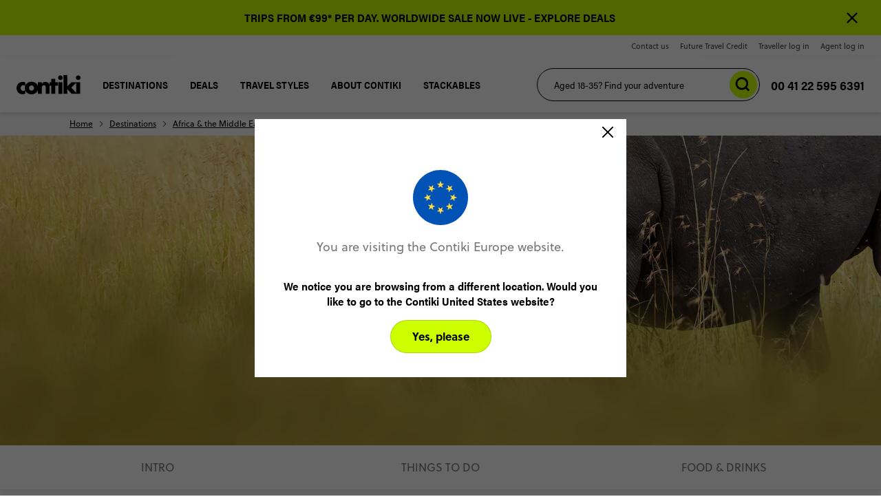

--- FILE ---
content_type: text/html; charset=utf-8
request_url: https://www.contiki.com/en-eu/destinations/africa-the-middle-east/tanzania/kilimanjaro
body_size: 34630
content:
<!DOCTYPE html>
<html lang="en-eu">

<head>
    <meta charset="utf-8" />
    <meta name="viewport" content="width=device-width, minimum-scale=1.0, initial-scale=1.0" />
    <meta name="google-site-verification" content="Q2DL33J96rNi7sod6pE28jL_gtstZwHyV8EvlB1YwYA" />
    <link href="https://www.contiki.com/media/5f4b4hwi/kilimanjaro-trips-travel-guide.jpg?center=0.9075992753442648%2C0.47368421052631576&format=webp&mode=crop&width=310&height=204.6&quality=70" rel="preload" as="image" media="(max-width: 476px)"><link href="https://www.contiki.com/media/5f4b4hwi/kilimanjaro-trips-travel-guide.jpg?center=0.9075992753442648%2C0.47368421052631576&format=webp&mode=crop&width=500&height=330&quality=80" rel="preload" as="image" media="(min-width: 476.1px) and (max-width: 768px)"><link href="https://www.contiki.com/media/5f4b4hwi/kilimanjaro-trips-travel-guide.jpg?center=0.9075992753442648%2C0.47368421052631576&format=webp&mode=crop&width=1023.936&height=239.98499999999999&quality=80" rel="preload" as="image" media="(min-width: 768.1px) and (max-width: 1024px)"><link href="https://www.contiki.com/media/5f4b4hwi/kilimanjaro-trips-travel-guide.jpg?center=0.9075992753442648%2C0.47368421052631576&format=webp&mode=crop&width=1440&height=337.5&quality=80" rel="preload" as="image" media="(min-width: 1024.1px) and (max-width: 1380px)"><link href="https://www.contiki.com/media/5f4b4hwi/kilimanjaro-trips-travel-guide.jpg?center=0.9075992753442648%2C0.47368421052631576&format=webp&mode=crop&width=1920&height=450&quality=80" rel="preload" as="image" media="(min-width: 1380.1px)">

    <link data-chunk="AnchorTabs-AnchorTabs" rel="stylesheet" href="/assets/CH/static/css/reactMultiCarousel.6e5dc5cc.chunk.css">
<link data-chunk="pages-CommonContentPage-CommonContentPage" rel="stylesheet" href="/assets/CH/static/css/core-atoms.3254a3ce.chunk.css">
<link data-chunk="pages-CommonContentPage-CommonContentPage" rel="stylesheet" href="/assets/CH/static/css/core-molecules.fa24d9ac.chunk.css">
<link data-chunk="pages-CommonContentPage-CommonContentPage" rel="stylesheet" href="/assets/CH/static/css/9.94bd5273.chunk.css">
<link data-chunk="organisms-Header-Header" rel="stylesheet" href="/assets/CH/static/css/Header-Header.bd0f9956.chunk.css">
<link data-chunk="organisms-Notifications-Notifications" rel="stylesheet" href="/assets/CH/static/css/Notifications-Notifications.1ab92ce6.chunk.css">
<link data-chunk="organisms-Hero-Hero" rel="stylesheet" href="/assets/CH/static/css/Hero-HeroSearch-HeroSearchBar-HeroSearchBar.d07a08e3.chunk.css">
<link data-chunk="organisms-Hero-Hero" rel="stylesheet" href="/assets/CH/static/css/Hero-Hero.2c9b977d.chunk.css">
<link data-chunk="Navbar-Navbar" rel="stylesheet" href="/assets/CH/static/css/5.e2d13b47.chunk.css">
<link data-chunk="Navbar-Navbar" rel="stylesheet" href="/assets/CH/static/css/11.d0a165f5.chunk.css">
<link data-chunk="Navbar-Navbar" rel="stylesheet" href="/assets/CH/static/css/LCW-LCWInlineForm.a566fca9.chunk.css">
<link data-chunk="Navbar-Navbar" rel="stylesheet" href="/assets/CH/static/css/Navbar-Navbar.bffebcc6.chunk.css">
<link data-chunk="Topbar-Topbar" rel="stylesheet" href="/assets/CH/static/css/Topbar-Topbar.fe9e056f.chunk.css">
<link media="print" onload="this.media='all'" data-chunk="organisms-Config-Config" rel="stylesheet" href="/assets/CH/static/css/Config-Config.b85813ab.chunk.css">
<link media="print" onload="this.media='all'" data-chunk="organisms-TopMessages-TopMessagesContainer" rel="stylesheet" href="/assets/CH/static/css/TopMessages-TopMessagesContainer.e9e2a2ed.chunk.css">
<link media="print" onload="this.media='all'" data-chunk="Search-Search" rel="stylesheet" href="/assets/CH/static/css/Search-Search.b181b352.chunk.css">
<link media="print" onload="this.media='all'" data-chunk="ChoicesContainer-ChoicesContainer" rel="stylesheet" href="/assets/CH/static/css/ChoicesContainer-ChoicesContainer.755f5d61.chunk.css">
<link media="print" onload="this.media='all'" data-chunk="PageBlock-PageBlock" rel="stylesheet" href="/assets/CH/static/css/PageBlock-PageBlock.503ee603.chunk.css">
<link media="print" onload="this.media='all'" data-chunk="AnchorTabs-AnchorTabs" rel="stylesheet" href="/assets/CH/static/css/AnchorTabs-AnchorTabs.29cc0109.chunk.css">
<link media="print" onload="this.media='all'" data-chunk="organisms-TextComponent-TextComponent" rel="stylesheet" href="/assets/CH/static/css/TextComponent-TextComponent.c3c33f33.chunk.css">
<link media="print" onload="this.media='all'" data-chunk="organisms-ContentCards-ContentCards" rel="stylesheet" href="/assets/CH/static/css/ContentCards-ContentCards.99930c92.chunk.css">
<link media="print" onload="this.media='all'" data-chunk="organisms-FeaturedTrips-FeaturedTrips" rel="stylesheet" href="/assets/CH/static/css/FeaturedTrips-FeaturedTrips.a5a9a7d7.chunk.css">
<link media="print" onload="this.media='all'" data-chunk="organisms-TagList-TagList" rel="stylesheet" href="/assets/CH/static/css/TagList-TagList.a2528844.chunk.css">
<link media="print" onload="this.media='all'" data-chunk="organisms-BackToTop-BackToTop" rel="stylesheet" href="/assets/CH/static/css/BackToTop-BackToTop.e8009625.chunk.css">
<link media="print" onload="this.media='all'" data-chunk="organisms-Footer-Footer" rel="stylesheet" href="/assets/CH/static/css/Footer-Footer.b3928f51.chunk.css">
<link media="print" onload="this.media='all'" data-chunk="FooterEntired-FooterEntired" rel="stylesheet" href="/assets/CH/static/css/FooterEntired-FooterEntired.2023e31d.chunk.css">
<link media="print" onload="this.media='all'" data-chunk="layouts-Layout1" rel="stylesheet" href="/assets/CH/static/css/layouts-Layout1.dbb81673.chunk.css">
<link media="print" onload="this.media='all'" data-chunk="layouts-Layout1-Layout1" rel="stylesheet" href="/assets/CH/static/css/121.44125c23.chunk.css">
<link media="print" onload="this.media='all'" data-chunk="layouts-Layout1-Layout1" rel="stylesheet" href="/assets/CH/static/css/18.22b06fd3.chunk.css">
<link media="print" onload="this.media='all'" data-chunk="layouts-Layout1-Layout1" rel="stylesheet" href="/assets/CH/static/css/28.73722264.chunk.css">
<link media="print" onload="this.media='all'" data-chunk="layouts-Layout1-Layout1" rel="stylesheet" href="/assets/CH/static/css/31.a80132aa.chunk.css">
<link media="print" onload="this.media='all'" data-chunk="layouts-Layout1-Layout1" rel="stylesheet" href="/assets/CH/static/css/109.3a8a5982.chunk.css">
<link media="print" onload="this.media='all'" data-chunk="layouts-Layout1-Layout1" rel="stylesheet" href="/assets/CH/static/css/layouts-Layout1-Layout1.12134c29.chunk.css">
<link media="print" onload="this.media='all'" data-chunk="organisms-ModalComponent-ModalComponent" rel="stylesheet" href="/assets/CH/static/css/ModalComponent-ModalComponent.e70b3d49.chunk.css">
<link media="print" onload="this.media='all'" rel="preconnect" href="https://use.typekit.net">
<link media="print" onload="this.media='all'" rel="stylesheet" href="/assets/CH/static/css/fonts.css">
    

        <title>Kilimanjaro Tours &amp; Trips 2025 / 2026 | Contiki EU</title>
            <link rel="canonical" href="https://www.contiki.com/en-eu/destinations/africa-the-middle-east/tanzania/kilimanjaro" />
            <link rel="shortcut icon" href="/media/3q5jrh30/contiki-avatar-logo-2022.png" type="image/x-icon" />
            <link rel="alternate" hreflang="en-BR" href="https://www.contiki.com/en-us/destinations/africa-the-middle-east/tanzania/kilimanjaro" />
            <link rel="alternate" hreflang="en-US" href="https://www.contiki.com/en-us/destinations/africa-the-middle-east/tanzania/kilimanjaro" />
            <link rel="alternate" hreflang="en-UM" href="https://www.contiki.com/en-us/destinations/africa-the-middle-east/tanzania/kilimanjaro" />
            <link rel="alternate" hreflang="en-GG" href="https://www.contiki.com/en-gb/destinations/africa-the-middle-east/tanzania/kilimanjaro" />
            <link rel="alternate" hreflang="en-IM" href="https://www.contiki.com/en-gb/destinations/africa-the-middle-east/tanzania/kilimanjaro" />
            <link rel="alternate" hreflang="en-JE" href="https://www.contiki.com/en-gb/destinations/africa-the-middle-east/tanzania/kilimanjaro" />
            <link rel="alternate" hreflang="en-GB" href="https://www.contiki.com/en-gb/destinations/africa-the-middle-east/tanzania/kilimanjaro" />
            <link rel="alternate" hreflang="en-CA" href="https://www.contiki.com/en-ca/destinations/africa-the-middle-east/tanzania/kilimanjaro" />
            <link rel="alternate" hreflang="en-AT" href="https://www.contiki.com/en-eu/destinations/africa-the-middle-east/tanzania/kilimanjaro" />
            <link rel="alternate" hreflang="en-BY" href="https://www.contiki.com/en-eu/destinations/africa-the-middle-east/tanzania/kilimanjaro" />
            <link rel="alternate" hreflang="en-BE" href="https://www.contiki.com/en-eu/destinations/africa-the-middle-east/tanzania/kilimanjaro" />
            <link rel="alternate" hreflang="en-BA" href="https://www.contiki.com/en-eu/destinations/africa-the-middle-east/tanzania/kilimanjaro" />
            <link rel="alternate" hreflang="en-BG" href="https://www.contiki.com/en-eu/destinations/africa-the-middle-east/tanzania/kilimanjaro" />
            <link rel="alternate" hreflang="en-HR" href="https://www.contiki.com/en-eu/destinations/africa-the-middle-east/tanzania/kilimanjaro" />
            <link rel="alternate" hreflang="en-CY" href="https://www.contiki.com/en-eu/destinations/africa-the-middle-east/tanzania/kilimanjaro" />
            <link rel="alternate" hreflang="en-CZ" href="https://www.contiki.com/en-eu/destinations/africa-the-middle-east/tanzania/kilimanjaro" />
            <link rel="alternate" hreflang="en-DK" href="https://www.contiki.com/en-eu/destinations/africa-the-middle-east/tanzania/kilimanjaro" />
            <link rel="alternate" hreflang="en-EE" href="https://www.contiki.com/en-eu/destinations/africa-the-middle-east/tanzania/kilimanjaro" />
            <link rel="alternate" hreflang="en-FI" href="https://www.contiki.com/en-eu/destinations/africa-the-middle-east/tanzania/kilimanjaro" />
            <link rel="alternate" hreflang="en-FR" href="https://www.contiki.com/en-eu/destinations/africa-the-middle-east/tanzania/kilimanjaro" />
            <link rel="alternate" hreflang="en-DE" href="https://www.contiki.com/en-eu/destinations/africa-the-middle-east/tanzania/kilimanjaro" />
            <link rel="alternate" hreflang="en-GI" href="https://www.contiki.com/en-eu/destinations/africa-the-middle-east/tanzania/kilimanjaro" />
            <link rel="alternate" hreflang="en-GR" href="https://www.contiki.com/en-eu/destinations/africa-the-middle-east/tanzania/kilimanjaro" />
            <link rel="alternate" hreflang="en-VA" href="https://www.contiki.com/en-eu/destinations/africa-the-middle-east/tanzania/kilimanjaro" />
            <link rel="alternate" hreflang="en-HU" href="https://www.contiki.com/en-eu/destinations/africa-the-middle-east/tanzania/kilimanjaro" />
            <link rel="alternate" hreflang="en-IS" href="https://www.contiki.com/en-eu/destinations/africa-the-middle-east/tanzania/kilimanjaro" />
            <link rel="alternate" hreflang="en-IE" href="https://www.contiki.com/en-eu/destinations/africa-the-middle-east/tanzania/kilimanjaro" />
            <link rel="alternate" hreflang="en-IT" href="https://www.contiki.com/en-eu/destinations/africa-the-middle-east/tanzania/kilimanjaro" />
            <link rel="alternate" hreflang="en-LV" href="https://www.contiki.com/en-eu/destinations/africa-the-middle-east/tanzania/kilimanjaro" />
            <link rel="alternate" hreflang="en-LI" href="https://www.contiki.com/en-eu/destinations/africa-the-middle-east/tanzania/kilimanjaro" />
            <link rel="alternate" hreflang="en-LT" href="https://www.contiki.com/en-eu/destinations/africa-the-middle-east/tanzania/kilimanjaro" />
            <link rel="alternate" hreflang="en-LU" href="https://www.contiki.com/en-eu/destinations/africa-the-middle-east/tanzania/kilimanjaro" />
            <link rel="alternate" hreflang="en-MK" href="https://www.contiki.com/en-eu/destinations/africa-the-middle-east/tanzania/kilimanjaro" />
            <link rel="alternate" hreflang="en-MT" href="https://www.contiki.com/en-eu/destinations/africa-the-middle-east/tanzania/kilimanjaro" />
            <link rel="alternate" hreflang="en-MD" href="https://www.contiki.com/en-eu/destinations/africa-the-middle-east/tanzania/kilimanjaro" />
            <link rel="alternate" hreflang="en-MC" href="https://www.contiki.com/en-eu/destinations/africa-the-middle-east/tanzania/kilimanjaro" />
            <link rel="alternate" hreflang="en-ME" href="https://www.contiki.com/en-eu/destinations/africa-the-middle-east/tanzania/kilimanjaro" />
            <link rel="alternate" hreflang="en-NL" href="https://www.contiki.com/en-eu/destinations/africa-the-middle-east/tanzania/kilimanjaro" />
            <link rel="alternate" hreflang="en-NO" href="https://www.contiki.com/en-eu/destinations/africa-the-middle-east/tanzania/kilimanjaro" />
            <link rel="alternate" hreflang="en-PL" href="https://www.contiki.com/en-eu/destinations/africa-the-middle-east/tanzania/kilimanjaro" />
            <link rel="alternate" hreflang="en-PT" href="https://www.contiki.com/en-eu/destinations/africa-the-middle-east/tanzania/kilimanjaro" />
            <link rel="alternate" hreflang="en-RO" href="https://www.contiki.com/en-eu/destinations/africa-the-middle-east/tanzania/kilimanjaro" />
            <link rel="alternate" hreflang="en-RS" href="https://www.contiki.com/en-eu/destinations/africa-the-middle-east/tanzania/kilimanjaro" />
            <link rel="alternate" hreflang="en-SK" href="https://www.contiki.com/en-eu/destinations/africa-the-middle-east/tanzania/kilimanjaro" />
            <link rel="alternate" hreflang="en-SI" href="https://www.contiki.com/en-eu/destinations/africa-the-middle-east/tanzania/kilimanjaro" />
            <link rel="alternate" hreflang="en-ES" href="https://www.contiki.com/en-eu/destinations/africa-the-middle-east/tanzania/kilimanjaro" />
            <link rel="alternate" hreflang="en-SE" href="https://www.contiki.com/en-eu/destinations/africa-the-middle-east/tanzania/kilimanjaro" />
            <link rel="alternate" hreflang="en-CH" href="https://www.contiki.com/en-eu/destinations/africa-the-middle-east/tanzania/kilimanjaro" />
            <link rel="alternate" hreflang="en-TR" href="https://www.contiki.com/en-eu/destinations/africa-the-middle-east/tanzania/kilimanjaro" />
            <link rel="alternate" hreflang="en-UA" href="https://www.contiki.com/en-eu/destinations/africa-the-middle-east/tanzania/kilimanjaro" />
            <link rel="alternate" hreflang="en-AU" href="https://www.contiki.com/en-au/destinations/africa-the-middle-east/tanzania/kilimanjaro" />
            <link rel="alternate" hreflang="en-NZ" href="https://www.contiki.com/en-nz/destinations/africa-the-middle-east/tanzania/kilimanjaro" />
            <link rel="alternate" hreflang="en-ZA" href="https://www.contiki.com/en-za/destinations/africa-the-middle-east/tanzania/kilimanjaro" />
            <link rel="alternate" hreflang="en-BH" href="https://www.contiki.com/en-sg/destinations/africa-the-middle-east/tanzania/kilimanjaro" />
            <link rel="alternate" hreflang="en-BD" href="https://www.contiki.com/en-sg/destinations/africa-the-middle-east/tanzania/kilimanjaro" />
            <link rel="alternate" hreflang="en-BN" href="https://www.contiki.com/en-sg/destinations/africa-the-middle-east/tanzania/kilimanjaro" />
            <link rel="alternate" hreflang="en-KH" href="https://www.contiki.com/en-sg/destinations/africa-the-middle-east/tanzania/kilimanjaro" />
            <link rel="alternate" hreflang="en-CN" href="https://www.contiki.com/en-sg/destinations/africa-the-middle-east/tanzania/kilimanjaro" />
            <link rel="alternate" hreflang="en-EG" href="https://www.contiki.com/en-sg/destinations/africa-the-middle-east/tanzania/kilimanjaro" />
            <link rel="alternate" hreflang="en-HK" href="https://www.contiki.com/en-sg/destinations/africa-the-middle-east/tanzania/kilimanjaro" />
            <link rel="alternate" hreflang="en-IN" href="https://www.contiki.com/en-sg/destinations/africa-the-middle-east/tanzania/kilimanjaro" />
            <link rel="alternate" hreflang="en-ID" href="https://www.contiki.com/en-sg/destinations/africa-the-middle-east/tanzania/kilimanjaro" />
            <link rel="alternate" hreflang="en-IL" href="https://www.contiki.com/en-sg/destinations/africa-the-middle-east/tanzania/kilimanjaro" />
            <link rel="alternate" hreflang="en-JP" href="https://www.contiki.com/en-sg/destinations/africa-the-middle-east/tanzania/kilimanjaro" />
            <link rel="alternate" hreflang="en-KP" href="https://www.contiki.com/en-sg/destinations/africa-the-middle-east/tanzania/kilimanjaro" />
            <link rel="alternate" hreflang="en-KR" href="https://www.contiki.com/en-sg/destinations/africa-the-middle-east/tanzania/kilimanjaro" />
            <link rel="alternate" hreflang="en-KW" href="https://www.contiki.com/en-sg/destinations/africa-the-middle-east/tanzania/kilimanjaro" />
            <link rel="alternate" hreflang="en-MY" href="https://www.contiki.com/en-sg/destinations/africa-the-middle-east/tanzania/kilimanjaro" />
            <link rel="alternate" hreflang="en-MV" href="https://www.contiki.com/en-sg/destinations/africa-the-middle-east/tanzania/kilimanjaro" />
            <link rel="alternate" hreflang="en-MM" href="https://www.contiki.com/en-sg/destinations/africa-the-middle-east/tanzania/kilimanjaro" />
            <link rel="alternate" hreflang="en-OM" href="https://www.contiki.com/en-sg/destinations/africa-the-middle-east/tanzania/kilimanjaro" />
            <link rel="alternate" hreflang="en-PK" href="https://www.contiki.com/en-sg/destinations/africa-the-middle-east/tanzania/kilimanjaro" />
            <link rel="alternate" hreflang="en-PH" href="https://www.contiki.com/en-sg/destinations/africa-the-middle-east/tanzania/kilimanjaro" />
            <link rel="alternate" hreflang="en-SA" href="https://www.contiki.com/en-sg/destinations/africa-the-middle-east/tanzania/kilimanjaro" />
            <link rel="alternate" hreflang="en-SG" href="https://www.contiki.com/en-sg/destinations/africa-the-middle-east/tanzania/kilimanjaro" />
            <link rel="alternate" hreflang="en-LK" href="https://www.contiki.com/en-sg/destinations/africa-the-middle-east/tanzania/kilimanjaro" />
            <link rel="alternate" hreflang="en-TW" href="https://www.contiki.com/en-sg/destinations/africa-the-middle-east/tanzania/kilimanjaro" />
            <link rel="alternate" hreflang="en-TH" href="https://www.contiki.com/en-sg/destinations/africa-the-middle-east/tanzania/kilimanjaro" />
            <link rel="alternate" hreflang="en-AE" href="https://www.contiki.com/en-sg/destinations/africa-the-middle-east/tanzania/kilimanjaro" />
            <link rel="alternate" hreflang="en-VN" href="https://www.contiki.com/en-sg/destinations/africa-the-middle-east/tanzania/kilimanjaro" />
            <link rel="alternate" hreflang="en" href="https://www.contiki.com/en-au/destinations/africa-the-middle-east/tanzania/kilimanjaro" />
            <link rel="alternate" hreflang="x-default" href="https://www.contiki.com/en-au/destinations/africa-the-middle-east/tanzania/kilimanjaro" />

<!-- CDF: No CSS dependencies were declared //-->
        <meta name="description" content="Ready for the adventure of a lifetime? Test yourself and hike Mount Kilimanjaro with fellow 18-35 year old adventurers. Book now, pay later - interest free!" />
        <meta name="twitter:card" content="summary" />
        <meta name="twitter:title" content="Kilimanjaro Tours &amp; Trips 2025 / 2026 | Contiki EU" />
        <meta name="twitter:description" content="Ready for the adventure of a lifetime? Test yourself and hike Mount Kilimanjaro with fellow 18-35 year old adventurers. Book now, pay later - interest free!" />
        <meta name="twitter:image" content="https://www.contiki.com/media/5f4b4hwi/kilimanjaro-trips-travel-guide.jpg" />
        <meta property="og:url" content="https://www.contiki.com/en-eu/destinations/africa-the-middle-east/tanzania/kilimanjaro" />
        <meta property="og:type" content="article" />
        <meta property="og:title" content="Kilimanjaro Tours &amp; Trips 2025 / 2026 | Contiki EU" />
        <meta property="og:description" content="Ready for the adventure of a lifetime? Test yourself and hike Mount Kilimanjaro with fellow 18-35 year old adventurers. Book now, pay later - interest free!" />
        <meta property="og:image" content="https://www.contiki.com/media/5f4b4hwi/kilimanjaro-trips-travel-guide.jpg" />
        <meta name="robots" content="index, follow" />
        <!-- Google Consent Mode -->
<script data-cookieconsent="ignore">
      window.dataLayer = window.dataLayer || [];
      function gtag() {
        dataLayer.push(arguments)
      }
      gtag("consent", "default", {
        ad_storage: "denied",
        analytics_storage: "denied",
        functionality_storage: "denied",
        personalization_storage: "denied",
        security_storage: "granted",
        wait_for_update: 500
      });
      gtag("set", "ads_data_redaction", true);
      gtag("set", "url_passthrough", false);
</script>
        <!-- End Google Consent Mode-->
        <!-- Google Tag Manager -->
        <!-- Google Tag Manager -->
        <script nonce="kzWDKoPOlC3sxkb8pi3bEWvJ">
            (function(w,d,s,l,i){
                w[l]=w[l]||[];
                w[l].push({'gtm.start': new Date().getTime(),event:'gtm.js'});
                var f=d.getElementsByTagName(s)[0],
                    j=d.createElement(s),
                    dl=l!='dataLayer'?'&l='+l:'';
                j.async=true;
                j.src='https://www.googletagmanager.com/gtm.js?id=GTM-KWH2SBC' + dl;
                var n=d.querySelector('[nonce]');
                n && j.setAttribute('nonce',n.nonce||n.getAttribute('nonce'));
                f.parentNode.insertBefore(j,f);
            })(window,document,'script','dataLayer','GTM-KWH2SBC');
        </script>
        <!-- End Google Tag Manager -->
    <!-- DMPG DATA LAYER INITIALISATION -->
    <script nonce="kzWDKoPOlC3sxkb8pi3bEWvJ">
    window.dmpgDl = window.dmpgDl || {};
    dmpgDl.events = [];
    dmpgDl.screen = {
        type: "contentPage"
    };
    dmpgDl.platform = {
        regional_domain_prefix: "en-eu",
        brand_name: "CH",
        selling_company_code: "CHEUOS"
    };
    dmpgDl.user =
    {
        type: "customer"
    };
    </script>
    <!--  END DMPG DATA LAYER INITIALISATION -->


    <!-- Cookiebot CMP-->
<script id="Cookiebot" nonce="kzWDKoPOlC3sxkb8pi3bEWvJ" src="https://consent.cookiebot.com/uc.js" data-cbid="f02e1b7f-5836-4cb9-8c13-b3ab82a8ad8a" data-blockingmode="auto" type="text/javascript" ></script>
<script id="CookieDeclaration" src="https://consent.cookiebot.com/f02e1b7f-5836-4cb9-8c13-b3ab82a8ad8a/cd.js" type="text/javascript" async ></script>
<!-- End Cookiebot CMP -->

        <script id="Decagon" nonce="kzWDKoPOlC3sxkb8pi3bEWvJ" src="https://decagon.ai/loaders/contiki_hidden.js"></script>

        <!-- Google Optimize + TM -->
    <!-- End Google Optimize + TM -->


    <script nonce="kzWDKoPOlC3sxkb8pi3bEWvJ" src="https://cdn.optimizely.com/js/25489620052.js"></script>


            <!-- Application Insights -->
        <script type="text/javascript">
            !function (T, l, y) { var S = T.location, k = "script", D = "instrumentationKey", C = "ingestionendpoint", I = "disableExceptionTracking", E = "ai.device.", b = "toLowerCase", w = "crossOrigin", N = "POST", e = "appInsightsSDK", t = y.name || "appInsights"; (y.name || T[e]) && (T[e] = t); var n = T[t] || function (d) { var g = !1, f = !1, m = { initialize: !0, queue: [], sv: "5", version: 2, config: d }; function v(e, t) { var n = {}, a = "Browser"; return n[E + "id"] = a[b](), n[E + "type"] = a, n["ai.operation.name"] = S && S.pathname || "_unknown_", n["ai.internal.sdkVersion"] = "javascript:snippet_" + (m.sv || m.version), { time: function () { var e = new Date; function t(e) { var t = "" + e; return 1 === t.length && (t = "0" + t), t } return e.getUTCFullYear() + "-" + t(1 + e.getUTCMonth()) + "-" + t(e.getUTCDate()) + "T" + t(e.getUTCHours()) + ":" + t(e.getUTCMinutes()) + ":" + t(e.getUTCSeconds()) + "." + ((e.getUTCMilliseconds() / 1e3).toFixed(3) + "").slice(2, 5) + "Z" }(), iKey: e, name: "Microsoft.ApplicationInsights." + e.replace(/-/g, "") + "." + t, sampleRate: 100, tags: n, data: { baseData: { ver: 2 } } } } var h = d.url || y.src; if (h) { function a(e) { var t, n, a, i, r, o, s, c, u, p, l; g = !0, m.queue = [], f || (f = !0, t = h, s = function () { var e = {}, t = d.connectionString; if (t) for (var n = t.split(";"), a = 0; a < n.length; a++) { var i = n[a].split("="); 2 === i.length && (e[i[0][b]()] = i[1]) } if (!e[C]) { var r = e.endpointsuffix, o = r ? e.location : null; e[C] = "https://" + (o ? o + "." : "") + "dc." + (r || "services.visualstudio.com") } return e }(), c = s[D] || d[D] || "", u = s[C], p = u ? u + "/v2/track" : d.endpointUrl, (l = []).push((n = "SDK LOAD Failure: Failed to load Application Insights SDK script (See stack for details)", a = t, i = p, (o = (r = v(c, "Exception")).data).baseType = "ExceptionData", o.baseData.exceptions = [{ typeName: "SDKLoadFailed", message: n.replace(/\./g, "-"), hasFullStack: !1, stack: n + "\nSnippet failed to load [" + a + "] -- Telemetry is disabled\nHelp Link: https://go.microsoft.com/fwlink/?linkid=2128109\nHost: " + (S && S.pathname || "_unknown_") + "\nEndpoint: " + i, parsedStack: [] }], r)), l.push(function (e, t, n, a) { var i = v(c, "Message"), r = i.data; r.baseType = "MessageData"; var o = r.baseData; return o.message = 'AI (Internal): 99 message:"' + ("SDK LOAD Failure: Failed to load Application Insights SDK script (See stack for details) (" + n + ")").replace(/\"/g, "") + '"', o.properties = { endpoint: a }, i }(0, 0, t, p)), function (e, t) { if (JSON) { var n = T.fetch; if (n && !y.useXhr) n(t, { method: N, body: JSON.stringify(e), mode: "cors" }); else if (XMLHttpRequest) { var a = new XMLHttpRequest; a.open(N, t), a.setRequestHeader("Content-type", "application/json"), a.send(JSON.stringify(e)) } } }(l, p)) } function i(e, t) { f || setTimeout(function () { !t && m.core || a() }, 500) } var e = function () { var n = l.createElement(k); n.src = h; var e = y[w]; return !e && "" !== e || "undefined" == n[w] || (n[w] = e), n.onload = i, n.onerror = a, n.onreadystatechange = function (e, t) { "loaded" !== n.readyState && "complete" !== n.readyState || i(0, t) }, n }(); y.ld < 0 ? l.getElementsByTagName("head")[0].appendChild(e) : setTimeout(function () { l.getElementsByTagName(k)[0].parentNode.appendChild(e) }, y.ld || 0) } try { m.cookie = l.cookie } catch (p) { } function t(e) { for (; e.length;)!function (t) { m[t] = function () { var e = arguments; g || m.queue.push(function () { m[t].apply(m, e) }) } }(e.pop()) } var n = "track", r = "TrackPage", o = "TrackEvent"; t([n + "Event", n + "PageView", n + "Exception", n + "Trace", n + "DependencyData", n + "Metric", n + "PageViewPerformance", "start" + r, "stop" + r, "start" + o, "stop" + o, "addTelemetryInitializer", "setAuthenticatedUserContext", "clearAuthenticatedUserContext", "flush"]), m.SeverityLevel = { Verbose: 0, Information: 1, Warning: 2, Error: 3, Critical: 4 }; var s = (d.extensionConfig || {}).ApplicationInsightsAnalytics || {}; if (!0 !== d[I] && !0 !== s[I]) { var c = "onerror"; t(["_" + c]); var u = T[c]; T[c] = function (e, t, n, a, i) { var r = u && u(e, t, n, a, i); return !0 !== r && m["_" + c]({ message: e, url: t, lineNumber: n, columnNumber: a, error: i }), r }, d.autoExceptionInstrumented = !0 } return m }(y.cfg); function a() { y.onInit && y.onInit(n) } (T[t] = n).queue && 0 === n.queue.length ? (n.queue.push(a), n.trackPageView({})) : a() }(window, document, {
                src: "https://js.monitor.azure.com/scripts/b/ai.2.min.js", crossOrigin: "anonymous", cfg: { instrumentationKey: "e7432767-d152-42e0-b2d5-ecd517e4bf49" }
            });
        </script>
        <!-- End Application Insights -->


    

        <!-- Structured data -->
        <script type="application/ld+json">{"@context":"https://schema.org","@graph":[{"@type":"Organization","@id":"https://www.contiki.com/en-eu","name":"Contiki","description":"Contiki Holidays Ltd (Channel Islands)","alternateName":"Contiki Holidays Ltd","image":"https://www.contiki.com/media/5f4b4hwi/kilimanjaro-trips-travel-guide.jpg","url":"https://www.contiki.com/en-eu/destinations/africa-the-middle-east/tanzania/kilimanjaro","address":{"@type":"PostalAddress","name":"Travel House, Rue du Manoir","addressCountry":"Channel Islands","addressLocality":"Guernsey","addressRegion":"St Peter Port","postalCode":"GY1 2JH"},"areaServed":"Channel Islands","contactPoint":{"@type":"ContactPoint","areaServed":"Channel Islands","availableLanguage":"en-eu","contactType":"customer service","email":"book@contiki.com","telephone":"(00)41 22 929 9216"},"email":"book@contiki.com","foundingDate":"1962-01-01","legalName":"Contiki Holidays Ltd","telephone":"(00)41 22 929 9216"},{"@type":"WebSite","@id":"https://www.contiki.com/en-eu","name":"Contiki","alternateName":"Contiki en-eu","potentialAction":{"@type":"SearchAction","target":"https://www.contiki.com/en-eu/search?text={search_term_string}","query-input":"required name=search_term_string"},"url":"https://www.contiki.com/","hasPart":[{"@type":"WebPage","@id":"https://www.contiki.com/en-us#webpage","name":"Contiki en-us","url":"https://www.contiki.com/en-us","inLanguage":"en-us"},{"@type":"WebPage","@id":"https://www.contiki.com/en-gb#webpage","name":"Contiki en-gb","url":"https://www.contiki.com/en-gb","inLanguage":"en-gb"},{"@type":"WebPage","@id":"https://www.contiki.com/en-ca#webpage","name":"Contiki en-ca","url":"https://www.contiki.com/en-ca","inLanguage":"en-ca"},{"@type":"WebPage","@id":"https://www.contiki.com/en-eu#webpage","name":"Contiki en-eu","url":"https://www.contiki.com/en-eu","inLanguage":"en-eu"},{"@type":"WebPage","@id":"https://www.contiki.com/en-au#webpage","name":"Contiki en-au","url":"https://www.contiki.com/en-au","inLanguage":"en-au"},{"@type":"WebPage","@id":"https://www.contiki.com/en-nz#webpage","name":"Contiki en-nz","url":"https://www.contiki.com/en-nz","inLanguage":"en-nz"},{"@type":"WebPage","@id":"https://www.contiki.com/en-za#webpage","name":"Contiki en-za","url":"https://www.contiki.com/en-za","inLanguage":"en-za"},{"@type":"WebPage","@id":"https://www.contiki.com/en-sg#webpage","name":"Contiki en-sg","url":"https://www.contiki.com/en-sg","inLanguage":"en-sg"}],"inLanguage":"en-eu"}]}</script>
        <script type="application/ld+json">{"@context":"https://schema.org","@type":"BreadcrumbList","itemListElement":[{"@type":"ListItem","name":"Home","item":{"@type":"Thing","@id":"https://www.contiki.com/en-eu"},"position":1},{"@type":"ListItem","name":"Destinations","item":{"@type":"Thing","@id":"https://www.contiki.com/en-eu/destinations"},"position":2},{"@type":"ListItem","name":"Africa \u0026 the Middle East","item":{"@type":"Thing","@id":"https://www.contiki.com/en-eu/destinations/africa-the-middle-east"},"position":3},{"@type":"ListItem","name":"Tanzania","item":{"@type":"Thing","@id":"https://www.contiki.com/en-eu/destinations/africa-the-middle-east/tanzania"},"position":4},{"@type":"ListItem","name":"Kilimanjaro","item":{"@type":"Thing","@id":"https://www.contiki.com/en-eu/destinations/africa-the-middle-east/tanzania/kilimanjaro"},"position":5}]}</script>
    <!-- End Structured data -->


    

</head>

<body>
    

    
<div id="root"><div class="content-page"><div data-testid="notifications-container" class="notifications-container"></div><div id="top-messages" class="TopMessagesContainer_container__3PoTi"><div class="messages"></div></div><div class="headroom-wrapper"><div style="position:relative;top:0;left:0;right:0;z-index:11;-webkit-transform:translate3D(0, 0, 0);-ms-transform:translate3D(0, 0, 0);transform:translate3D(0, 0, 0)" class="headroom headroom--unfixed"><div class="custom-sticky-header"><div id="topbar" class="topbar" data-module-name="topbar" style="background:;color:;navigation-underline-colour:"><div class="topbar-wrapper"><div class="topbar__right-side"><div class="topbar__links"><a class="topbar__link text-link-s" style="--underline-color-hover:;color:" data-item-type="Navigation" data-item-name="general-link" data-testid="genericText" target="_self" href="/en-eu/contact" title="Contact us">Contact us</a><a class="topbar__link text-link-s" style="--underline-color-hover:;color:" data-item-type="Navigation" data-item-name="general-link" data-testid="genericText" target="_self" href="/en-eu/resources/ftc" title="Future Travel Credit">Future Travel Credit</a><a class="topbar__link text-link-s" style="--underline-color-hover:;color:" data-item-type="Navigation" data-item-name="general-link" data-testid="genericText" target="_self" href="https://my.contiki.com/login" title="Traveller log in">Traveller log in</a><a class="topbar__link text-link-s" style="--underline-color-hover:;color:" data-item-type="Navigation" data-item-name="general-link" data-testid="genericText" target="_blank" href="https://agents.ttc.com/login" rel="noopener norefferer" title="Agent log in">Agent log in</a></div></div></div></div><div id="navbar" class="navbar navbar__ch-active" style="background:;color:;navigation-underline-colour:"><div class="navbar-wrapper"><div class="navbar__links"><span class="icon-wrapper" data-item-type="General Interaction" data-item-name="open-main-menu"></span><a class="navbar__logo" href="/en-eu" target="_self"><picture class="image"><source srcSet="https://www.contiki.com/media/hvkhcawu/contiki-primary-logo-black.svg?center=0.5%2C0.5&amp;format=webp&amp;mode=crop&amp;width=400&amp;height=400&amp;quality=80" media="(max-width: 768px) and (-webkit-min-device-pixel-ratio: 2)"/><source srcSet="https://www.contiki.com/media/hvkhcawu/contiki-primary-logo-black.svg?center=0.5%2C0.5&amp;format=webp&amp;mode=crop&amp;width=200&amp;height=200&amp;quality=80" media="(max-width: 768px)"/><source srcSet="https://www.contiki.com/media/hvkhcawu/contiki-primary-logo-black.svg?center=0.5%2C0.5&amp;format=webp&amp;mode=crop&amp;width=1600&amp;height=400&amp;quality=80" media="(-webkit-min-device-pixel-ratio: 2)"/><img src="https://www.contiki.com/media/hvkhcawu/contiki-primary-logo-black.svg?center=0.5%2C0.5&amp;format=webp&amp;mode=crop&amp;width=800&amp;height=200&amp;quality=80" data-src="https://www.contiki.com/media/hvkhcawu/contiki-primary-logo-black.svg?center=0.5%2C0.5&amp;format=webp&amp;mode=crop&amp;width=800&amp;height=200&amp;quality=80" alt="image" class="" draggable="true"/></picture></a><div class="navbar__menu" data-module-name="main-menu"><div class="nav-item nav-item--default" style="--link-color:;--underline-color-hover:"><div class="nav-item__container" data-item-type="General Interaction" data-item-name="main-menu-item"><div class="nav-item__content-wrapper"><p class="nav-item__button-text text-label-s" data-testid="genericText" target="_self">DESTINATIONS</p><span class="icon-wrapper"></span></div></div></div><div class="nav-item nav-item--default" style="--link-color:;--underline-color-hover:"><div class="nav-item__container" data-item-type="General Interaction" data-item-name="main-menu-item"><div class="nav-item__content-wrapper"><p class="nav-item__button-text text-label-s" data-testid="genericText" target="_self">DEALS</p><span class="icon-wrapper"></span></div></div></div><div class="nav-item nav-item--default" style="--link-color:;--underline-color-hover:"><div class="nav-item__container" data-item-type="General Interaction" data-item-name="main-menu-item"><div class="nav-item__content-wrapper"><p class="nav-item__button-text text-label-s" data-testid="genericText" target="_self">TRAVEL STYLES</p><span class="icon-wrapper"></span></div></div></div><div class="nav-item nav-item--default" style="--link-color:;--underline-color-hover:"><div class="nav-item__container" data-item-type="General Interaction" data-item-name="main-menu-item"><div class="nav-item__content-wrapper"><p class="nav-item__button-text text-label-s" data-testid="genericText" target="_self">ABOUT CONTIKI</p><span class="icon-wrapper"></span></div></div></div><div class="nav-item nav-item--default" style="--link-color:;--underline-color-hover:"><div class="nav-item__container" data-item-type="General Interaction" data-item-name="main-menu-item"><div class="nav-item__content-wrapper"><p class="nav-item__button-text text-label-s" data-testid="genericText" target="_self">GET INSPIRED</p><span class="icon-wrapper"></span></div></div></div></div></div><div class="navbar__aside"><div class="search search__ch-active" data-testid="search"><form><input type="text" placeholder="Aged 18-35? Find your adventure" data-testid="search-input" class="searchInput search-input text-paragraph-s" value="" data-item-type="Search" data-item-name="header-search-field" aria-label="Aged 18-35? Find your adventure"/></form><span style="background:" class="icon-wrapper" data-item-type="Search" data-item-name="header-search-button"></span></div><div class="navbar-contact"><div class="navbar-contact__container"><div class="navbar-contact__wrapper"><div class="navbar-contact__content"><div class="navbar-contact__content_wrapper"><div class="navbar-contact__icon-wrapper"><div class="tooltip" data-testid="tooltip-trigger"><a target="_blank" rel="noreferrer noopener" class="navbar-contact__icon-link"><p class="navbar-contact__phone navbar-contact__phone--big-size text-label-l" data-item-type="Booking Interest" data-item-name="header-phone-number" data-testid="genericText">00 41 22 595 6391</p></a></div></div></div></div></div></div></div></div></div><div style="display:none"><a href="/en-eu/deals/last-minute-deals">Last Minute Deals</a><a href="https://www.contiki.com/en-eu/deals/last-minute-deals/europe?destinations=Europe&amp;sortBy=3">Europe Last Minute Deals</a><a href="https://www.contiki.com/en-eu/deals/last-minute-deals/asia?destinations=Asia&amp;sortBy=3">Asia Last Minute Deals</a><a href="/en-eu/deals">See All Travel Deals</a><a href="/en-eu/deals/ongoing-deals">Ongoing Deals</a><a href="/en-eu/deals/sailing-island-hopping">Sailing Island Hopping</a><a href="/en-eu/travel-styles/new-trips">New Trips ✨</a><a href="/en-eu/travel-styles/27-35">Trips For 27-35 Year Olds</a><a href="/en-eu/travel-styles/ski-snowboard">Ski Trips &amp; Holiday Packages</a><a href="/en-eu/travel-styles/world-tour">World Tours</a><a href="/en-eu/travel-styles/short-breaks">Short Breaks</a><a href="/en-eu/travel-styles/island-hopping">Island Hopper</a><a href="/en-eu/travel-styles/train-trips">Train Trips</a><a href="https://www.contiki.com/en-eu/travel-styles/pride">Pride Trips 🏳️‍🌈</a><a href="https://www.contiki.com/en-eu/travel-styles/small-group">Small Group Tours</a><a href="/en-eu/about">About Us</a><a href="/en-eu/about/how-it-works">How It Works</a><a href="/en-eu/about/trip-inclusions">What&#x27;s Included</a><a href="https://www.contiki.com/en-eu/reviews">Reviews</a><a href="/en-eu/resources/part-pay">Payment Plans</a><a href="/en-eu/about/meet-your-trip-team">Meet the Team</a><a href="/en-eu/about/accommodation">Our Accommodation</a><a href="https://www.contiki.com/en-eu/activity/referral-welcome">Refer a friend 👫</a><a href="/en-eu/resources/travel-gift-card">Travel Gift Card 🎁</a><a href="/en-eu/resources">Resources Hub</a><a href="/en-eu/where-to-travel">Travel By Month</a><a href="https://www.contiki.com/six-two/">six-two - Our Travel Magazine</a><a href="https://www.contiki.com/six-two/categories/the-travel-project">The Travel Project</a><a href="https://www.contiki.com/six-two/community/">Become a Community Writer</a><a href="/en-eu/brochures">Travel Brochures</a><a href="/en-eu/activity/worldwide-sale">Worldwide Sale</a><a href="/en-eu/activity/worldwide-sale/flash-sale">Flash Sale</a><a href="/en-eu/deals/last-minute-deals">Last Minute Deals</a><a href="/en-eu/travel-styles/ski-snowboard">Ski Snowboard</a><a href="/en-eu/travel-styles/solo-travel">Solo Travel</a><a href="/en-eu/travel-styles/island-hopping">Island Hopping</a><a href="https://www.contiki.com/en-eu/reviews">https://www.contiki.com/en-gb/reviews</a><a href="https://www.contiki.com/en-eu/about/make-travel-matter">https://www.contiki.com/en-gb/about/make-travel-matter</a><a href="https://www.contiki.com/en-eu/about/portfolio">https://www.contiki.com/en-gb/about/portfolio</a><a href="https://www.contiki.com/six-two/article/wellness-travel-destinations-2026/">https://www.contiki.com/six-two/article/wellness-travel-destinations-2026/</a><a href="https://www.contiki.com/six-two/article/wuthering-heights-filming-locations/">https://www.contiki.com/six-two/article/wuthering-heights-filming-locations/</a><a href="https://www.contiki.com/six-two/visited-countries-map/">https://www.contiki.com/six-two/visited-countries-map/</a></div></div></div></div></div><div class="subheader with-padding"><div class="subheader__breadcrumbs"><a class="breadcrumb breadcrumb--link text-link-xs" data-testid="genericText" href="/en-eu" title="Home">Home</a><span class="icon-wrapper"></span><a class="breadcrumb breadcrumb--link text-link-xs" data-testid="genericText" href="/en-eu/destinations" title="Destinations">Destinations</a><span class="icon-wrapper"></span><a class="breadcrumb breadcrumb--link text-link-xs" data-testid="genericText" href="/en-eu/destinations/africa-the-middle-east" title="Africa &amp; the Middle East">Africa &amp; the Middle East</a><span class="icon-wrapper"></span><a class="breadcrumb breadcrumb--link text-link-xs" data-testid="genericText" href="/en-eu/destinations/africa-the-middle-east/tanzania" title="Tanzania">Tanzania</a><span class="icon-wrapper"></span><p class="breadcrumb text-label-legend" data-testid="genericText">Kilimanjaro</p></div></div><div class="component-wrapper component-wrapper__hero component-container" data-testid="page-block-hero"><div class="hero hero--no-top-space hero--no-bottom-space" data-testid="hero"><div class="single-item-wrapper hero__carousel"><div class="hero__carousel-slide hero__carousel-slide--small"><picture class="image hero-slide__image hero-slide__image--small"><source srcSet="https://www.contiki.com/media/5f4b4hwi/kilimanjaro-trips-travel-guide.jpg?center=0.9075992753442648%2C0.47368421052631576&amp;format=webp&amp;mode=crop&amp;width=750&amp;height=495&amp;quality=30" media="(max-width: 476px) and (-webkit-min-device-pixel-ratio: 2)"/><source srcSet="https://www.contiki.com/media/5f4b4hwi/kilimanjaro-trips-travel-guide.jpg?center=0.9075992753442648%2C0.47368421052631576&amp;format=webp&amp;mode=crop&amp;width=1000&amp;height=660&amp;quality=80" media="(max-width: 768px) and (-webkit-min-device-pixel-ratio: 2)"/><source srcSet="https://www.contiki.com/media/5f4b4hwi/kilimanjaro-trips-travel-guide.jpg?center=0.9075992753442648%2C0.47368421052631576&amp;format=webp&amp;mode=crop&amp;width=500&amp;height=330&amp;quality=80" media="(max-width: 768px)"/><source srcSet="https://www.contiki.com/media/5f4b4hwi/kilimanjaro-trips-travel-guide.jpg?center=0.9075992753442648%2C0.47368421052631576&amp;format=webp&amp;mode=crop&amp;width=2047.872&amp;height=479.96999999999997&amp;quality=60" media="(max-width: 1024px) and (-webkit-min-device-pixel-ratio: 2)"/><source srcSet="https://www.contiki.com/media/5f4b4hwi/kilimanjaro-trips-travel-guide.jpg?center=0.9075992753442648%2C0.47368421052631576&amp;format=webp&amp;mode=crop&amp;width=2880&amp;height=675&amp;quality=70" media="(max-width: 1380px) and (-webkit-min-device-pixel-ratio: 2)"/><source srcSet="https://www.contiki.com/media/5f4b4hwi/kilimanjaro-trips-travel-guide.jpg?center=0.9075992753442648%2C0.47368421052631576&amp;format=webp&amp;mode=crop&amp;width=3840&amp;height=900&amp;quality=80" media="(-webkit-min-device-pixel-ratio: 2)"/><img src="https://www.contiki.com/media/5f4b4hwi/kilimanjaro-trips-travel-guide.jpg?center=0.9075992753442648%2C0.47368421052631576&amp;format=webp&amp;mode=crop&amp;width=1920&amp;height=450&amp;quality=80" data-src="https://www.contiki.com/media/5f4b4hwi/kilimanjaro-trips-travel-guide.jpg?center=0.9075992753442648%2C0.47368421052631576&amp;format=webp&amp;mode=crop&amp;width=1920&amp;height=450&amp;quality=80" alt="Kilimanjaro Trips and Travel Guide" class="" draggable="true"/></picture><div class="hero-content hero-content--small hero-content--center" style="background-color:unset"><div class="hero-content__wrapper" style="background-color:unset"><div class="hero-content__buttons hero-content__buttons--center"><a data-testid="btn" class="btn btn--L hero-content__button btn-pr btn--icon-Left" target="_self" href="/en-eu/search?text=tanzania&amp;brands=Contiki" title="SEE ALL KILIMANJARO TRIPS" data-item-type="General Interaction" data-item-name="view-all-tours"><p class="text-button-l" data-testid="genericText">SEE ALL KILIMANJARO TRIPS</p></a></div></div></div></div></div></div></div><div data-testid="anchor-tabs"></div><div class="component-wrapper component-wrapper__textcomponent component-padding-top" data-testid="page-block-textcomponent" data-anchorid="1"><div class="text-component text-component__narrow with-padding" data-testid="text-component"><div class="text-component__narrow-content text-component__narrow-content-center"></div></div></div><div class="component-wrapper component-wrapper__textcomponent component-padding-top component-padding-bottom" data-testid="page-block-textcomponent" data-anchorid="2"><div class="text-component text-component__narrow with-padding" data-testid="text-component"><div class="text-component__narrow-content text-component__narrow-content-center"></div></div></div><div class="component-wrapper component-wrapper__contentcards component-container" data-testid="page-block-contentcards" data-anchorid="3"><div class="content-cards content-cards--full with-padding" data-testid="content-cards" data-sal="fade" data-sal-duration="500" data-component="content-cards"><div class="content-cards__background__has-title content-cards__background__no-icon content-cards__background" style="height:100%;background:#7be6c8"></div><div class="content-cards__cards"><div class="content-cards__carousel-box"><div class="react-multi-carousel-list content-cards__carousel "><ul class="react-multi-carousel-track " style="transition:none;overflow:hidden;transform:translate3d(0px,0,0)"><li data-index="0" aria-hidden="true" style="flex:1 0 33.3%;position:relative;width:auto" class="react-multi-carousel-item  content-cards__carousel-item"><div class="content-cards__card-box"><div class="content-card"><header data-testid="title-section" class="title-section title-section--aligned-center" style="--custom-button-colors:var(--link-default-color)"><h3 class="title-section__title text-h2-title-s" data-testid="genericText">Climb Mount Kilimanjaro</h3><p class="title-section__description-text title-section--aligned-center rich-text text-paragraph-s" data-testid="genericText" id="title-section__description-textundefined"><div class="c-cc__section-article prop-distinct-color glide__slide--active">
<div class="c-cc__section-article-cont cc-background-white">
<div class="c-cc__section-article-body">
<div class="c-cc__section-article-body-cont">
<div class="c-cc__section-article prop-distinct-color glide__slide--active">
<div class="c-cc__section-article-cont cc-background-white">
<div class="c-cc__section-article-body">
<div class="c-cc__section-article-body-cont">
<div class="c-cc__section-article prop-distinct-color glide__slide--active">
<div class="c-cc__section-article-cont cc-background-white">
<div class="c-cc__section-article-body">
<div class="c-cc__section-article-body-cont">
<div class="c-cc__section-article prop-distinct-color glide__slide--active">
<div class="c-cc__section-article-cont cc-background-white">
<div class="c-cc__section-article-body">
<div class="c-cc__section-article-body-cont">Outdoor adventurers, this is one for your bucket list: climbing to the top of Mount Kilimanjaro. Reaching heights of 5895 metres, Kilimanjaro is the tallest mountain in Africa. In fact, it’s the tallest free-standing mountain in the world. Over the course of about a week, you’ll trek through rainforests and alpine deserts, as well as seeing icy glaciers, on what will be the hike of a lifetime. But the view from the top isn’t reserved for the elite climbers – Kilimanjaro is actually one of the easiest mountains to climb. You just have to make sure you do it correctly. Hire the right equipment and Kilimanjaro guides, jump on board a hiking tour and get ready for almost seven days of natural beauty, animal sightings and a whole lot of fun with your Kilimanjaro climbing family.</div>
</div>
</div>
</div>
</div>
</div>
</div>
</div>
</div>
</div>
</div>
</div>
</div>
</div>
</div>
</div></p></header></div></div></li><li data-index="1" aria-hidden="true" style="flex:1 0 33.3%;position:relative;width:auto" class="react-multi-carousel-item  content-cards__carousel-item"><div class="content-cards__card-box"><div class="content-card"><header data-testid="title-section" class="title-section title-section--aligned-center" style="--custom-button-colors:var(--link-default-color)"><h3 class="title-section__title text-h2-title-s" data-testid="genericText">Conquer Kibo Peak</h3><p class="title-section__description-text title-section--aligned-center rich-text text-paragraph-s" data-testid="genericText" id="title-section__description-textundefined"><div class="c-cc__section-article prop-distinct-color glide__slide--clone">
<div class="c-cc__section-article-cont cc-background-white">
<div class="c-cc__section-article-body">
<div class="c-cc__section-article-body-cont">
<div class="c-cc__section-article prop-distinct-color">
<div class="c-cc__section-article-cont cc-background-white">
<div class="c-cc__section-article-body">
<div class="c-cc__section-article-body-cont">
<div class="c-cc__section-article prop-distinct-color">
<div class="c-cc__section-article-cont cc-background-white">
<div class="c-cc__section-article-body">
<div class="c-cc__section-article-body-cont">
<div class="c-cc__section-article prop-distinct-color">
<div class="c-cc__section-article-cont cc-background-white">
<div class="c-cc__section-article-body">
<div class="c-cc__section-article-body-cont">For those that really want to push themselves on a Kilimanjaro climb, aim to conquer Kibo Peak. While there are a number of routes and hiking trails around Mount Kilimanjaro – each with a different level of difficulty and suitable to different fitness levels – Kibo Peak is the most difficult. One of three volcanoes that make up Mount Kilimanjaro, Kibo is the tallest, and its peak marks the peak of the mountain. While the trek up to the peak can be rather strenuous and is recommended for professional climbers, there are a number of base camps littered along Kibo, which offer breathtaking views over the Tanzanian plain.</div>
</div>
</div>
</div>
</div>
</div>
</div>
</div>
</div>
</div>
</div>
</div>
</div>
</div>
</div>
</div></p></header></div></div></li><li data-index="2" aria-hidden="true" style="flex:1 0 33.3%;position:relative;width:auto" class="react-multi-carousel-item  content-cards__carousel-item"><div class="content-cards__card-box"><div class="content-card"><header data-testid="title-section" class="title-section title-section--aligned-center" style="--custom-button-colors:var(--link-default-color)"><h3 class="title-section__title text-h2-title-s" data-testid="genericText">Admire Shira Plateau</h3><p class="title-section__description-text title-section--aligned-center rich-text text-paragraph-s" data-testid="genericText" id="title-section__description-textundefined"><div class="c-cc__section-article prop-distinct-color glide__slide--clone">
<div class="c-cc__section-article-cont cc-background-white">
<div class="c-cc__section-article-body">
<div class="c-cc__section-article-body-cont">
<div class="c-cc__section-article prop-distinct-color">
<div class="c-cc__section-article-cont cc-background-white">
<div class="c-cc__section-article-body">
<div class="c-cc__section-article-body-cont">
<div class="c-cc__section-article prop-distinct-color">
<div class="c-cc__section-article-cont cc-background-white">
<div class="c-cc__section-article-body">
<div class="c-cc__section-article-body-cont">
<div class="c-cc__section-article prop-distinct-color">
<div class="c-cc__section-article-cont cc-background-white">
<div class="c-cc__section-article-body">
<div class="c-cc__section-article-body-cont">
<div class="c-cc__section-article prop-distinct-color">
<div class="c-cc__section-article-cont cc-background-white">
<div class="c-cc__section-article-body">
<div class="c-cc__section-article-body-cont">If you’re not super serious about climbing but still want to get in on the fun, take an easier route up to the Shira Plateau. This beautiful stretch of nature covers 13 kilometres of land at an elevation of 3962 metres. Located on the slopes of Kilimanjaro to the west of Kibo, the Shira Plateau was once an ancient caldera, a volcanic crater that expired around half a million years ago. Today, it’s an UNESCO World Heritage Site, which is famous for its rich biodiversity. Hike deep valleys and follow trails carved out by ancient lava rivers, to spot the likes of elephants, lions and buffalos at the beautiful Shira Plateau.</div>
</div>
</div>
</div>
</div>
</div>
</div>
</div>
</div>
</div>
</div>
</div>
</div>
</div>
</div>
</div>
</div>
</div>
</div>
</div></p></header></div></div></li><li data-index="3" aria-hidden="true" style="flex:1 0 33.3%;position:relative;width:auto" class="react-multi-carousel-item  content-cards__carousel-item"><div class="content-cards__card-box"><div class="content-card"><header data-testid="title-section" class="title-section title-section--aligned-center" style="--custom-button-colors:var(--link-default-color)"><h3 class="title-section__title text-h2-title-s" data-testid="genericText">Discover the best of culture at Olpopongi</h3><p class="title-section__description-text title-section--aligned-center rich-text text-paragraph-s" data-testid="genericText" id="title-section__description-textundefined"><div class="c-cc__section-article prop-distinct-color">
<div class="c-cc__section-article-cont cc-background-white">
<div class="c-cc__section-article-body">
<div class="c-cc__section-article-body-cont">
<div class="c-cc__section-article prop-distinct-color">
<div class="c-cc__section-article-cont cc-background-white">
<div class="c-cc__section-article-body">
<div class="c-cc__section-article-body-cont">
<div class="c-cc__section-article prop-distinct-color">
<div class="c-cc__section-article-cont cc-background-white">
<div class="c-cc__section-article-body">
<div class="c-cc__section-article-body-cont">
<div class="c-cc__section-article prop-distinct-color">
<div class="c-cc__section-article-cont cc-background-white">
<div class="c-cc__section-article-body">
<div class="c-cc__section-article-body-cont">
<div class="c-cc__section-article prop-distinct-color glide__slide--active">
<div class="c-cc__section-article-cont cc-background-white">
<div class="c-cc__section-article-body">
<div class="c-cc__section-article-body-cont">Lovers of history, this one’s for you: discover the unique Maasai culture at Olpopongi. Feel like you’ve walked back in time when you visit this authentic village, home to one of the most distinctive tribal groups in the world. Having originated from the lower Nile region in Kenya, the Maasai made their way to Tanzania in the 15th century, and continue to live in the traditional ways. Admire the kraals, the traditional mud and straw desert huts in which the locals live, learn about ways of growing and foraging food in the desert and experience traditional songs and dances.</div>
</div>
</div>
</div>
</div>
</div>
</div>
</div>
</div>
</div>
</div>
</div>
</div>
</div>
</div>
</div>
</div>
</div>
</div>
</div></p></header></div></div></li><li data-index="4" aria-hidden="true" style="flex:1 0 33.3%;position:relative;width:auto" class="react-multi-carousel-item  content-cards__carousel-item"><div class="content-cards__card-box"><div class="content-card"><header data-testid="title-section" class="title-section title-section--aligned-center" style="--custom-button-colors:var(--link-default-color)"><h3 class="title-section__title text-h2-title-s" data-testid="genericText">Spend a day at Kikuletwa Hot Springs</h3><p class="title-section__description-text title-section--aligned-center rich-text text-paragraph-s" data-testid="genericText" id="title-section__description-textundefined"><div class="c-cc__section-article prop-distinct-color">
<div class="c-cc__section-article-cont cc-background-white">
<div class="c-cc__section-article-body">
<div class="c-cc__section-article-body-cont">
<div class="c-cc__section-article prop-distinct-color">
<div class="c-cc__section-article-cont cc-background-white">
<div class="c-cc__section-article-body">
<div class="c-cc__section-article-body-cont">
<div class="c-cc__section-article prop-distinct-color">
<div class="c-cc__section-article-cont cc-background-white">
<div class="c-cc__section-article-body">
<div class="c-cc__section-article-body-cont">
<div class="c-cc__section-article prop-distinct-color">
<div class="c-cc__section-article-cont cc-background-white">
<div class="c-cc__section-article-body">
<div class="c-cc__section-article-body-cont">
<div class="c-cc__section-article prop-distinct-color">
<div class="c-cc__section-article-cont cc-background-white">
<div class="c-cc__section-article-body">
<div class="c-cc__section-article-body-cont">
<div class="c-cc__section-article prop-distinct-color">
<div class="c-cc__section-article-cont cc-background-white">
<div class="c-cc__section-article-body">
<div class="c-cc__section-article-body-cont">Once you’ve had your fair share of outdoor adventure, turn down the adrenaline and turn up the relaxation at the Kikuletwa Hot Springs. Located about 30 minutes from the town of Moshi, drive through gorgeous bushland, dry riverbeds and past baobab and acacia trees to get to Kikuletwa. In the middle of this semi-arid landscape, surrounded by sprawling fig trees, you’ll discover this incredible oasis. With crystal-clear water bubbling from underground caves, take a dip in these hot springs. Spend hours splashing around, swinging from rope swings, and relaxing in this amazing waterhole. There’s no better way to wind up a trip to Kilimanjaro than this.</div>
</div>
</div>
</div>
</div>
</div>
</div>
</div>
</div>
</div>
</div>
</div>
</div>
</div>
</div>
</div>
</div>
</div>
</div>
</div>
</div>
</div>
</div>
</div></p></header></div></div></li></ul></div><div class="carousel-title-section__button-group carousel-controls__title-section"><div class="carousel-title-section__heading"><header data-testid="title-section" class="title-section carousel-title-section__text carousel-title-section__text--center title-section--aligned-center" style="--custom-button-colors:var(--link-default-color)"><h2 class="title-section__title text-h2-title-m" data-testid="genericText">Things to do in Kilimanjaro</h2></header><div class="carousel-arrows carousel-title-section__arrows carousel-arrows--left-disabled" data-testid="carousel-arrows"><span class="icon-wrapper"></span><span class="icon-wrapper"></span></div></div></div><div class="carousel-controls__dots carousel-dots"><div class="carousel-dots__outer"><div class="carousel-dots__inner" style="left:40px;transition:left 0.5s ease"><div class="carousel-dots__dot carousel-dots__dot--active"></div><div class="carousel-dots__dot carousel-dots__dot--small"></div><div class="carousel-dots__dot carousel-dots__dot--smaller"></div><div class="carousel-dots__dot"></div><div class="carousel-dots__dot"></div><div class="carousel-dots__dot"></div></div></div></div></div></div></div></div><div class="component-wrapper component-wrapper__contentcards component-container component-carousel-arrows" data-testid="page-block-contentcards" data-anchorid="4"><div class="content-cards content-cards--full content-cards-carousel-arrows with-padding" data-testid="content-cards" style="--custom-carousel-colors:#ffffff;--custom-button-colors:#ffffff" data-sal="fade" data-sal-duration="500" data-component="content-cards"><div class="content-cards__background__has-title content-cards__background__no-icon content-cards__background" style="height:100%;background:#83306f"></div><div class="content-cards__cards"><div class="content-cards__carousel-box"><div class="react-multi-carousel-list content-cards__carousel "><ul class="react-multi-carousel-track " style="transition:none;overflow:hidden;transform:translate3d(0px,0,0)"><li data-index="0" aria-hidden="true" style="flex:1 0 33.3%;position:relative;width:auto" class="react-multi-carousel-item  content-cards__carousel-item"><div class="content-cards__card-box"><div class="content-card"><header data-testid="title-section" class="title-section title-section--aligned-center" style="--custom-button-colors:var(--link-default-color)"><h3 class="title-section__title text-h2-title-s" data-testid="genericText">Kilimanjaro Premium Lager</h3><p class="title-section__description-text title-section--aligned-center rich-text text-paragraph-s" data-testid="genericText" id="title-section__description-textundefined"><p dir="ltr">The only thing better than conquering Mount Kilimanjaro is washing down a can of Kilimanjaro Premium afterwards. Known as ‘Kili’ to locals, this pale lager is almost as iconic as the mountain itself. You can pick up a bottle or two (or four) at any bar or supermarket in Tanzania.</p>
<p style="text-align: center;" dir="ltr"><sub><strong>Best eaten at<br /></strong><span>Any local supermarket</span></sub></p></p></header></div></div></li><li data-index="1" aria-hidden="true" style="flex:1 0 33.3%;position:relative;width:auto" class="react-multi-carousel-item  content-cards__carousel-item"><div class="content-cards__card-box"><div class="content-card"><header data-testid="title-section" class="title-section title-section--aligned-center" style="--custom-button-colors:var(--link-default-color)"><h3 class="title-section__title text-h2-title-s" data-testid="genericText">Nyama Choma</h3><p class="title-section__description-text title-section--aligned-center rich-text text-paragraph-s" data-testid="genericText" id="title-section__description-textundefined"><p>A staple of East African cuisine, nyama choma is a favourite of all Tanzanians. Literally translating to “roast meat,” nyama choma is typically made using goat, which is marinated and slow-roasted until tender. Served with a tomato salsa called kachumbari, you can pick up a plate of this delicious dish as El Rancho Kilimanjaro Restaurant in Moshi.</p>
<p style="text-align: center;"><sub><strong>Best eaten at<br /></strong><span>El Rancho Kilimanjaro Restaurant, Ibra Line Road, Moshi</span></sub></p></p></header></div></div></li><li data-index="2" aria-hidden="true" style="flex:1 0 33.3%;position:relative;width:auto" class="react-multi-carousel-item  content-cards__carousel-item"><div class="content-cards__card-box"><div class="content-card"><header data-testid="title-section" class="title-section title-section--aligned-center" style="--custom-button-colors:var(--link-default-color)"><h3 class="title-section__title text-h2-title-s" data-testid="genericText">Tanzanian coffee</h3><p class="title-section__description-text title-section--aligned-center rich-text text-paragraph-s" data-testid="genericText" id="title-section__description-textundefined"><p>Coffee lovers, get excited: Tanzania produces some of the best coffee in the world. Grown on the slopes of Mount Kilimanjaro, under the shade of banana trees, Tanzanian coffee is bright, clean and complex. Rich and mellow in taste once brewed, you’ll be going through more than your usual coffee intake here.</p>
<p style="text-align: center;"><sub><strong>Best eaten at<br /></strong><span>Indoitaliano Restaurant, Moshi, Kilimanjaro District</span></sub></p></p></header></div></div></li><li data-index="3" aria-hidden="true" style="flex:1 0 33.3%;position:relative;width:auto" class="react-multi-carousel-item  content-cards__carousel-item"><div class="content-cards__card-box"><div class="content-card"><header data-testid="title-section" class="title-section title-section--aligned-center" style="--custom-button-colors:var(--link-default-color)"><h3 class="title-section__title text-h2-title-s" data-testid="genericText">Ugali</h3><p class="title-section__description-text title-section--aligned-center rich-text text-paragraph-s" data-testid="genericText" id="title-section__description-textundefined"><p>You may not have heard of ugali before, but you’ll get used to it very quickly on a trip to Kilimanjaro. Made using maize flour which is boiled into a dough-like consistency, ugali is Tanzania’s answer to polenta. And it’s served with almost everything, from bean soup to salad. Try this Tanzanian staple at Fifi’s Restaurant &amp; Cafe in Moshi.</p>
<p style="text-align: center;"><sub><strong>Best eaten at<br /></strong><span>Fifi's Restaurant &amp; Cafe, Rindi Lane, Moshi</span></sub></p></p></header></div></div></li><li data-index="4" aria-hidden="true" style="flex:1 0 33.3%;position:relative;width:auto" class="react-multi-carousel-item  content-cards__carousel-item"><div class="content-cards__card-box"><div class="content-card"><header data-testid="title-section" class="title-section title-section--aligned-center" style="--custom-button-colors:var(--link-default-color)"><h3 class="title-section__title text-h2-title-s" data-testid="genericText">Mandazi</h3><p class="title-section__description-text title-section--aligned-center rich-text text-paragraph-s" data-testid="genericText" id="title-section__description-textundefined"><p>If you love something sweet with your morning coffee, look no further than mandazi. These East African doughnuts are made using coconut milk, which is flavoured with cardamom and coconut flakes. Eaten over tea or served as an accompaniment for curries and thick stews, it’s always a good time to eat these deep-fried Tanzanian doughnuts.</p>
<p style="text-align: center;"><sub><strong>Best eaten at<br /></strong><span>El Rancho Kilimanjaro Restaurant, Ibra Line Road, Moshi</span></sub></p></p></header></div></div></li></ul></div><div class="carousel-title-section__button-group carousel-controls__title-section"><div class="carousel-title-section__heading"><header data-testid="title-section" class="title-section carousel-title-section__text carousel-title-section__text--center title-section--aligned-center" style="--custom-button-colors:var(--link-default-color)"><h2 class="title-section__title text-h2-title-m" style="color:#ffffff" data-testid="genericText">Food in Kilimanjaro</h2><p class="title-section__description-text title-section--aligned-center rich-text text-paragraph-m" style="color:#ffffff" data-testid="genericText" id="title-section__description-textundefined"><div class="c-cc__section-desc">
<div class="c-cc__section-desc">
<div class="c-cc__section-desc">If you’re spending days hiking around the amazing Kilimanjaro National Park, you’ll want to fuel up. There’s no better way to experience the local culture than by savouring its unique tastes. Spicy, filling and delicious, here are some foods that you’ve got to try in Kilimanjaro Tanzania.</div>
</div>
</div></p></header><div class="carousel-arrows carousel-title-section__arrows carousel-arrows--left-disabled" data-testid="carousel-arrows"><span class="icon-wrapper"></span><span class="icon-wrapper"></span></div></div></div><div class="carousel-controls__dots carousel-dots"><div class="carousel-dots__outer"><div class="carousel-dots__inner" style="left:40px;transition:left 0.5s ease"><div class="carousel-dots__dot carousel-dots__dot--active"></div><div class="carousel-dots__dot carousel-dots__dot--small"></div><div class="carousel-dots__dot carousel-dots__dot--smaller"></div><div class="carousel-dots__dot"></div><div class="carousel-dots__dot"></div><div class="carousel-dots__dot"></div></div></div></div></div></div></div></div><div class="component-wrapper component-wrapper__featuredtrips component-container" data-testid="page-block-featuredtrips" data-anchorid="5"><div class="featured-trips with-padding"><div><header data-testid="title-section" class="title-section featured-trips__title-section title-section--aligned-center"><h2 class="title-section__title text-h2-title-m" data-testid="genericText">Other trips you might like</h2></header><div class="featured-trips-grid__row" style="--gridColumnCount:3;justify-content:Center"><div class="featured-trips-grid__card"><div class="trip-card-overlay__container"><a class="image-with-partial-overlay" href="/en-eu/tours/kenya-and-tanzania-safari" title="Kenya and Tanzania Safari"><div class="image-with-partial-overlay__top"><div class="image-with-partial-overlay__top-overlay"><p class="text-label-m" data-testid="genericText">12% OFF</p></div></div><picture class="image image-with-partial-overlay__image"><source data-sizes="auto" data-srcset="https://www.contiki.com/media/4v2hplcx/safari-jeep-803322676-1-10.jpg?center=0.5%2C0.5&amp;format=webp&amp;mode=crop&amp;width=900&amp;height=1070&amp;quality=80" media="(max-width: 768px) and (-webkit-min-device-pixel-ratio: 2)"/><source data-sizes="auto" data-srcset="https://www.contiki.com/media/4v2hplcx/safari-jeep-803322676-1-10.jpg?center=0.5%2C0.5&amp;format=webp&amp;mode=crop&amp;width=450&amp;height=535&amp;quality=80" media="(max-width: 768px)"/><source data-sizes="auto" data-srcset="https://www.contiki.com/media/4v2hplcx/safari-jeep-803322676-1-10.jpg?center=0.5%2C0.5&amp;format=webp&amp;mode=crop&amp;width=900&amp;height=1070&amp;quality=80" media="(-webkit-min-device-pixel-ratio: 2)"/><img data-src="https://www.contiki.com/media/4v2hplcx/safari-jeep-803322676-1-10.jpg?center=0.5%2C0.5&amp;format=webp&amp;mode=crop&amp;width=450&amp;height=535&amp;quality=80" alt="East Africa Safari Trip" class="lazyload" draggable="true"/></picture><div class="image-with-partial-overlay__overlay"><div class="image-with-partial-overlay__overlay-bg" style="background:#000000;opacity:0.80"></div><div class="trip-card-overlay__content"><div class=""><div class="trip-card-overlay__title"><h3 class="text-title-xs" data-testid="genericText">Kenya and Tanzania Safari</h3></div></div><div class="trip-card-overlay-info"><div class="trip-card-overlay-info__point"><span class="icon-wrapper"></span><p class="trip-card-overlay-info__text text-subtitle-xxs" data-testid="genericText">11 Days</p></div><div class="tooltip countries-tooltip link-style-underline" data-testid="tooltip-trigger"><div class="trip-card-overlay-info__point"><span class="icon-wrapper"></span><p class="trip-card-overlay-info__text link-style-underline__target text-subtitle-xxs" data-testid="genericText">2 Countries</p></div></div></div><div class="trip-card-overlay-price"><div class="trip-card-overlay-price__text"><p class="trip-card-overlay-price__text__from text-subtitle-xxs" data-testid="genericText">From</p><p class="trip-card-overlay-price__text__from text-title-xs" data-testid="genericText" data-price-text="price-text">€4,186</p></div><div class="trip-card-overlay-price__text"><p class="trip-card-overlay-price__text__old text-strikethrough-m" data-testid="genericText" opacity="0.8">€4,745</p></div></div></div></div></a></div></div></div></div><div class="featured-trips__bottom-section"><div class="featured-trips__buttons"><a data-testid="btn" class="btn btn--L btn-pr btn--icon-Left" target="_self" href="/en-eu/search?text=tanzania&amp;brands=Contiki" title="SEE ALL TRIPS"><p class="text-button-l" data-testid="genericText">SEE ALL TRIPS</p></a></div></div></div></div><div class="component-wrapper component-wrapper__taglist component-container with-padding" data-testid="page-block-taglist" data-anchorid="6"><div class="tag-list" data-sal="fade" data-sal-duration="500"><p class="tag-list__title text-title-m" data-testid="genericText" data-sal="fade" data-sal-duration="500">Places we visit in Africa and The Middle East</p><div class="tag-list__tag-container" data-sal="fade" data-sal-duration="500"><a href="https://www.contiki.com/en-eu/destinations/africa-the-middle-east/tanzania/arusha" target="_self" rel="" title="Arusha" class="remove-link-styles "><div class="tag-list__tag tag"><div class="tag__text-section"><p class="text-tag-m" data-testid="genericText">Arusha</p></div></div></a><a href="https://www.contiki.com/en-eu/destinations/africa-the-middle-east/tanzania/kilimanjaro" target="_self" rel="" title="Kilimanjaro" class="remove-link-styles "><div class="tag-list__tag tag"><div class="tag__text-section"><p class="text-tag-m" data-testid="genericText">Kilimanjaro</p></div></div></a><a href="https://www.contiki.com/en-eu/destinations/africa-the-middle-east/tanzania/serengeti" target="_self" rel="" title="Serengeti" class="remove-link-styles "><div class="tag-list__tag tag"><div class="tag__text-section"><p class="text-tag-m" data-testid="genericText">Serengeti</p></div></div></a><a href="https://www.contiki.com/en-eu/destinations/africa-the-middle-east/tanzania/zanzibar" target="_self" rel="" title="Zanzibar" class="remove-link-styles "><div class="tag-list__tag tag"><div class="tag__text-section"><p class="text-tag-m" data-testid="genericText">Zanzibar</p></div></div></a></div><p class="tag-list__title text-title-m" data-testid="genericText" data-sal="fade" data-sal-duration="500">Countries we visit in Africa and The Middle East</p><div class="tag-list__tag-container" data-sal="fade" data-sal-duration="500"><a href="https://www.contiki.com/en-eu/destinations/africa-the-middle-east/botswana" target="_self" rel="" title="Botswana" class="remove-link-styles "><div class="tag-list__tag tag"><div class="tag__text-section"><p class="text-tag-m" data-testid="genericText">Botswana</p></div></div></a><a href="https://www.contiki.com/en-eu/destinations/africa-the-middle-east/egypt" target="_self" rel="" title="Egypt" class="remove-link-styles "><div class="tag-list__tag tag"><div class="tag__text-section"><p class="text-tag-m" data-testid="genericText">Egypt</p></div></div></a><a href="https://www.contiki.com/en-eu/destinations/africa-the-middle-east/israel" target="_self" rel="" title="Israel" class="remove-link-styles "><div class="tag-list__tag tag"><div class="tag__text-section"><p class="text-tag-m" data-testid="genericText">Israel</p></div></div></a><a href="https://www.contiki.com/en-eu/destinations/africa-the-middle-east/jordan" target="_self" rel="" title="Jordan" class="remove-link-styles "><div class="tag-list__tag tag"><div class="tag__text-section"><p class="text-tag-m" data-testid="genericText">Jordan</p></div></div></a><a href="https://www.contiki.com/en-eu/destinations/africa-the-middle-east/kenya" target="_self" rel="" title="Kenya" class="remove-link-styles "><div class="tag-list__tag tag"><div class="tag__text-section"><p class="text-tag-m" data-testid="genericText">Kenya</p></div></div></a><a href="https://www.contiki.com/en-eu/destinations/africa-the-middle-east/morocco" target="_self" rel="" title="Morocco" class="remove-link-styles "><div class="tag-list__tag tag"><div class="tag__text-section"><p class="text-tag-m" data-testid="genericText">Morocco</p></div></div></a><a href="https://www.contiki.com/en-eu/destinations/africa-the-middle-east/namibia" target="_self" rel="" title="Namibia" class="remove-link-styles "><div class="tag-list__tag tag"><div class="tag__text-section"><p class="text-tag-m" data-testid="genericText">Namibia</p></div></div></a><a href="https://www.contiki.com/en-eu/destinations/africa-the-middle-east/south-africa" target="_self" rel="" title="South Africa" class="remove-link-styles "><div class="tag-list__tag tag"><div class="tag__text-section"><p class="text-tag-m" data-testid="genericText">South Africa</p></div></div></a><a href="https://www.contiki.com/en-eu/destinations/africa-the-middle-east/zimbabwe" target="_self" rel="" title="Zimbabwe" class="remove-link-styles "><div class="tag-list__tag tag"><div class="tag__text-section"><p class="text-tag-m" data-testid="genericText">Zimbabwe</p></div></div></a></div><p class="tag-list__subtitle text-title-s" data-testid="genericText" data-sal="fade" data-sal-duration="500">Other Regions</p><div class="tag-list__tag-container" data-sal="fade" data-sal-duration="500"><a href="https://www.contiki.com/en-eu/destinations/asia" target="_self" rel="" title="Asia" class="remove-link-styles "><div class="tag-list__tag tag"><div class="tag__text-section"><p class="text-tag-m" data-testid="genericText">Asia</p></div></div></a><a href="https://www.contiki.com/en-eu/destinations/australia" target="_self" rel="" title="Australia" class="remove-link-styles "><div class="tag-list__tag tag"><div class="tag__text-section"><p class="text-tag-m" data-testid="genericText">Australia</p></div></div></a><a href="https://www.contiki.com/en-eu/destinations/europe" target="_self" rel="" title="Europe" class="remove-link-styles "><div class="tag-list__tag tag"><div class="tag__text-section"><p class="text-tag-m" data-testid="genericText">Europe</p></div></div></a><a href="https://www.contiki.com/en-eu/destinations/latin-america" target="_self" rel="" title="Latin America" class="remove-link-styles "><div class="tag-list__tag tag"><div class="tag__text-section"><p class="text-tag-m" data-testid="genericText">Latin America</p></div></div></a><a href="https://www.contiki.com/en-eu/destinations/new-zealand" target="_self" rel="" title="New Zealand" class="remove-link-styles "><div class="tag-list__tag tag"><div class="tag__text-section"><p class="text-tag-m" data-testid="genericText">New Zealand</p></div></div></a><a href="https://www.contiki.com/en-eu/destinations/usa-canada" target="_self" rel="" title="USA &amp; Canada" class="remove-link-styles "><div class="tag-list__tag tag"><div class="tag__text-section"><p class="text-tag-m" data-testid="genericText">USA &amp; Canada</p></div></div></a></div></div></div><div class="component-wrapper component-wrapper__textcomponent component-padding-bottom" data-testid="page-block-textcomponent" data-anchorid="7"><div class="text-component with-padding" data-testid="text-component"><div class=""></div></div></div><div class="component-wrapper component-wrapper__backtotop component-container with-padding" data-testid="page-block-backtotop" data-anchorid="8"><div class="back-to-top"><span data-testid="back-to-top-icon" class="icon-wrapper"></span><p class="back-to-top__text text-paragraph-m" data-testid="genericText">Back To Top</p></div></div><div class="footer" data-module-name="footer" style="margin-bottom:0"><div class="top-footer with-padding"><div class="top-footer__content"><div class="footer__columns-wrapper"><div class="footer__column"><p class="footer__title footer__title--empty-link text-label-l" data-testid="genericText">About Contiki</p><ul><li data-testid="footer-column-link-about-us"><a data-testid="footer-link-about-us" class="btn btn--S footer__link btn-ter btn--icon-Left" target="_self" href="/en-eu/about" title="About Us" data-item-type="Navigation" data-item-name="general-link"><p class="text-paragraph-xs" data-testid="genericText">About Us</p></a></li><li data-testid="footer-column-link-six-two-our-travel-magazine"><a data-testid="footer-link-six-two-our-travel-magazine" class="btn btn--S footer__link btn-ter btn--icon-Left" target="_blank" href="https://www.contiki.com/six-two/" rel="noopener noreferrer" title="six-two: Our Travel Magazine" data-item-type="Navigation" data-item-name="general-link"><p class="text-paragraph-xs" data-testid="genericText">six-two: Our Travel Magazine</p></a></li><li data-testid="footer-column-link-reviews"><a data-testid="footer-link-reviews" class="btn btn--S footer__link btn-ter btn--icon-Left" target="_self" href="/en-eu/reviews" title="Reviews" data-item-type="Navigation" data-item-name="general-link"><p class="text-paragraph-xs" data-testid="genericText">Reviews</p></a></li><li data-testid="footer-column-link-personal-security"><a data-testid="footer-link-personal-security" class="btn btn--S footer__link btn-ter btn--icon-Left" target="_self" href="/en-eu/about/personal-security" title="Personal Security" data-item-type="Navigation" data-item-name="general-link"><p class="text-paragraph-xs" data-testid="genericText">Personal Security</p></a></li><li data-testid="footer-column-link-code-of-conduct"><a data-testid="footer-link-code-of-conduct" class="btn btn--S footer__link btn-ter btn--icon-Left" target="_self" href="/en-eu/about/code-of-conduct" title="Code of Conduct" data-item-type="Navigation" data-item-name="general-link"><p class="text-paragraph-xs" data-testid="genericText">Code of Conduct</p></a></li><li data-testid="footer-column-link-travel-destinations"><a data-testid="footer-link-travel-destinations" class="btn btn--S footer__link btn-ter btn--icon-Left" target="_self" href="/en-eu/destinations" title="Travel Destinations" data-item-type="Navigation" data-item-name="general-link"><p class="text-paragraph-xs" data-testid="genericText">Travel Destinations</p></a></li><li data-testid="footer-column-link-newsletter"><a data-testid="footer-link-newsletter" class="btn btn--S footer__link btn-ter btn--icon-Left" target="_self" href="/en-eu/newsletter" title="Newsletter" data-item-type="Navigation" data-item-name="general-link"><p class="text-paragraph-xs" data-testid="genericText">Newsletter</p></a></li></ul></div><div class="footer__column"><p class="footer__title footer__title--empty-link text-label-l" data-testid="genericText">Help</p><ul><li data-testid="footer-column-link-fa-qs"><a data-testid="footer-link-fa-qs" class="btn btn--S footer__link btn-ter btn--icon-Left" target="_self" href="/en-eu/faq" title="FAQs" data-item-type="Navigation" data-item-name="general-link"><p class="text-paragraph-xs" data-testid="genericText">FAQs</p></a></li><li data-testid="footer-column-link-contact-us"><a data-testid="footer-link-contact-us" class="btn btn--S footer__link btn-ter btn--icon-Left" target="_self" href="/en-eu/contact" title="Contact Us" data-item-type="Navigation" data-item-name="general-link"><p class="text-paragraph-xs" data-testid="genericText">Contact Us</p></a></li><li data-testid="footer-column-link-request-a-quote"><a data-testid="footer-link-request-a-quote" class="btn btn--S footer__link btn-ter btn--icon-Left" target="_self" href="/en-eu/contact/request-a-quote" title="Request a Quote" data-item-type="Navigation" data-item-name="general-link"><p class="text-paragraph-xs" data-testid="genericText">Request a Quote</p></a></li><li data-testid="footer-column-link-my-contiki"><a data-testid="footer-link-my-contiki" class="btn btn--S footer__link btn-ter btn--icon-Left" target="_self" href="/en-eu/my-contiki" title="My Contiki" data-item-type="Navigation" data-item-name="general-link"><p class="text-paragraph-xs" data-testid="genericText">My Contiki</p></a></li></ul></div><div class="footer__column"><p class="footer__title footer__title--empty-link text-label-l" data-testid="genericText">Resources</p><ul><li data-testid="footer-column-link-accessibility-statement"><a data-testid="footer-link-accessibility-statement" class="btn btn--S footer__link btn-ter btn--icon-Left" target="_self" href="/en-eu/resources/accessibility-statement" title="Accessibility Statement" data-item-type="Navigation" data-item-name="general-link"><p class="text-paragraph-xs" data-testid="genericText">Accessibility Statement</p></a></li><li data-testid="footer-column-link-become-an-affiliate"><a data-testid="footer-link-become-an-affiliate" class="btn btn--S footer__link btn-ter btn--icon-Left" target="_self" href="/en-eu/resources/affiliate" title="Become an Affiliate" data-item-type="Navigation" data-item-name="general-link"><p class="text-paragraph-xs" data-testid="genericText">Become an Affiliate</p></a></li><li data-testid="footer-column-link-brand-partnerships"><a data-testid="footer-link-brand-partnerships" class="btn btn--S footer__link btn-ter btn--icon-Left" target="_self" href="/en-eu/brand-partnerships" title="Brand Partnerships" data-item-type="Navigation" data-item-name="general-link"><p class="text-paragraph-xs" data-testid="genericText">Brand Partnerships</p></a></li><li data-testid="footer-column-link-careers"><a data-testid="footer-link-careers" class="btn btn--S footer__link btn-ter btn--icon-Left" target="_self" href="/en-eu/join-the-team" title="Careers" data-item-type="Navigation" data-item-name="general-link"><p class="text-paragraph-xs" data-testid="genericText">Careers</p></a></li><li data-testid="footer-column-link-contiki-shop"><a data-testid="footer-link-contiki-shop" class="btn btn--S footer__link btn-ter btn--icon-Left" target="_self" href="https://contiki.teemill.com/" title="Contiki Shop" data-item-type="Navigation" data-item-name="general-link"><p class="text-paragraph-xs" data-testid="genericText">Contiki Shop</p></a></li><li data-testid="footer-column-link-download-a-brochure"><a data-testid="footer-link-download-a-brochure" class="btn btn--S footer__link btn-ter btn--icon-Left" target="_self" href="/en-eu/brochures" title="Download a Brochure" data-item-type="Navigation" data-item-name="general-link"><p class="text-paragraph-xs" data-testid="genericText">Download a Brochure</p></a></li><li data-testid="footer-column-link-press-room"><a data-testid="footer-link-press-room" class="btn btn--S footer__link btn-ter btn--icon-Left" target="_self" href="/en-eu/resources/press-room" title="Press Room" data-item-type="Navigation" data-item-name="general-link"><p class="text-paragraph-xs" data-testid="genericText">Press Room</p></a></li><li data-testid="footer-column-link-resources-hub"><a data-testid="footer-link-resources-hub" class="btn btn--S footer__link btn-ter btn--icon-Left" target="_self" href="/en-eu/resources" title="Resources Hub" data-item-type="Navigation" data-item-name="general-link"><p class="text-paragraph-xs" data-testid="genericText">Resources Hub</p></a></li><li data-testid="footer-column-link-travel-updates"><a data-testid="footer-link-travel-updates" class="btn btn--S footer__link btn-ter btn--icon-Left" target="_self" href="/en-eu/resources/travel-update" title="Travel Updates" data-item-type="Navigation" data-item-name="general-link"><p class="text-paragraph-xs" data-testid="genericText">Travel Updates</p></a></li><li data-testid="footer-column-link-view-all-trips"><a data-testid="footer-link-view-all-trips" class="btn btn--S footer__link btn-ter btn--icon-Left" target="_self" href="/en-eu/search" title="View All Trips" data-item-type="Navigation" data-item-name="general-link"><p class="text-paragraph-xs" data-testid="genericText">View All Trips</p></a></li></ul></div></div><div class="top-footer__form"></div></div><div class="tertiary-links"><p class="tertiary-links__desc rich-text text-label-legend" data-testid="genericText"><div class="o-footer__copyright-text">All trip prices are in <strong>Euros €</strong></div>
<div class="o-footer__copyright-text">
<p><a rel="noopener" href="https://ttc.com" target="_blank">Contiki is proudly part of The Travel Corporation portfolio of brands</a></p>
<p><em>^ Based on Ski Austria, departing 2 March 2026, as of 8 August 2025</em></p>
</div></p></div></div><div class="main-footer-container--layoutundefined"><div class="main-footer with-padding"><div class="main-footer__language-switcher"></div><div class="main-footer__center-col"><div class="payment-icons"><div class="tooltip" data-testid="tooltip-trigger"><span data-testid="payment-icons__icon" class="icon-wrapper"></span></div><div class="tooltip" data-testid="tooltip-trigger"><span data-testid="payment-icons__icon" class="icon-wrapper"></span></div><div class="tooltip" data-testid="tooltip-trigger"><span data-testid="payment-icons__icon" class="icon-wrapper"></span></div><div class="tooltip" data-testid="tooltip-trigger"><span data-testid="payment-icons__icon" class="icon-wrapper"></span></div></div><p class="copyright rich-text text-label-legend" data-testid="genericText"><p style="text-align: center;"><span style="color: #000000;" data-darkreader-inline-color="">© Copyright 2025 Contiki. All Rights Reserved. MAKE TRAVEL MATTER® is a trademark of The TreadRight Foundation, registered in the U.S. and other countries and regions, and is being used under license. Contiki Holidays Limited, Travel House, Rue du Manoir St Peter Port, Guernsey, GY1 2JH, Reg No: 50681. Licensed by the Commission for Aviation Regulation TA 00807.</span></p></p></div><div class="main-footer__right-col"><div class="social-icons"><a href="https://www.instagram.com/contiki/?ref=bagde" target="_blank" rel="noreferrer noopener" title="https://www.instagram.com/contiki/?ref=bagde" class="social-icons__link"><span data-testid="social-icons__icon" class="icon-wrapper" data-item-type="Navigation" data-item-name="social-icon"></span></a><a href="https://www.tiktok.com/@contikitravel" target="_blank" rel="noreferrer noopener" title="https://www.tiktok.com/@contikitravel" class="social-icons__link"><span data-testid="social-icons__icon" class="icon-wrapper" data-item-type="Navigation" data-item-name="social-icon"></span></a><a href="https://www.youtube.com/user/contiki" target="_blank" rel="noreferrer noopener" title="https://www.youtube.com/user/contiki" class="social-icons__link"><span data-testid="social-icons__icon" class="icon-wrapper" data-item-type="Navigation" data-item-name="social-icon"></span></a><a href="https://www.facebook.com/Contiki/" target="_blank" rel="noreferrer noopener" title="https://www.facebook.com/Contiki/" class="social-icons__link"><span data-testid="social-icons__icon" class="icon-wrapper" data-item-type="Navigation" data-item-name="social-icon"></span></a></div><div class="sub-links"><div><button data-testid="btn" class="btn btn--L sub-links__link btn-ter btn--icon-Left"><p class="text-link-xs" data-testid="genericText">Manage Cookies</p></button></div><a data-testid="btn" class="btn btn--L sub-links__link btn-ter btn--icon-Left" target="_self" href="/en-eu/resources/legalstuff" title="Privacy &amp; Cookie Policy" data-item-type="Navigation" data-item-name="general-link"><p class="text-link-xs" data-testid="genericText">Privacy &amp; Cookie Policy</p></a><a data-testid="btn" class="btn btn--L sub-links__link btn-ter btn--icon-Left" target="_self" href="/en-eu/resources/booking-conditions" title="Booking Conditions" data-item-type="Navigation" data-item-name="general-link"><p class="text-link-xs" data-testid="genericText">Booking Conditions</p></a><a data-testid="btn" class="btn btn--L sub-links__link btn-ter btn--icon-Left" target="_self" href="/en-eu/sitemap" title="Sitemap" data-item-type="Navigation" data-item-name="general-link"><p class="text-link-xs" data-testid="genericText">Sitemap</p></a></div></div></div></div><div class="bottom-bar-container--layoutundefined"><div class="bottom-bar with-padding"><a href="https://www.treadright.org/" target="_blank" rel="noreferrer noopener" title="The TreadRight Foundation"><picture class="image bottom-bar__image"><source data-sizes="auto" data-srcset="https://www.contiki.com/media/opwmano4/treadright-1.svg?center=0.5%2C0.5&amp;format=webp&amp;mode=crop&amp;width=600&amp;height=200&amp;quality=80" media="(max-width: 768px) and (-webkit-min-device-pixel-ratio: 2)"/><source data-sizes="auto" data-srcset="https://www.contiki.com/media/opwmano4/treadright-1.svg?center=0.5%2C0.5&amp;format=webp&amp;mode=crop&amp;width=300&amp;height=100&amp;quality=80" media="(max-width: 768px)"/><source data-sizes="auto" data-srcset="https://www.contiki.com/media/opwmano4/treadright-1.svg?center=0.5%2C0.5&amp;format=webp&amp;mode=crop&amp;width=600&amp;height=200&amp;quality=80" media="(-webkit-min-device-pixel-ratio: 2)"/><img data-src="https://www.contiki.com/media/opwmano4/treadright-1.svg?center=0.5%2C0.5&amp;format=webp&amp;mode=crop&amp;width=300&amp;height=100&amp;quality=80" alt="The TreadRight Foundation" class="lazyload" draggable="true"/></picture></a><a href="https://ttc.com/" target="_blank" rel="noreferrer noopener" title="The Travel Corporation"><picture class="image bottom-bar__image"><source data-sizes="auto" data-srcset="https://www.contiki.com/media/z0kkjtoj/ttc-core-logo-white-rgb.svg?center=0.5%2C0.5&amp;format=webp&amp;mode=crop&amp;width=600&amp;height=200&amp;quality=80" media="(max-width: 768px) and (-webkit-min-device-pixel-ratio: 2)"/><source data-sizes="auto" data-srcset="https://www.contiki.com/media/z0kkjtoj/ttc-core-logo-white-rgb.svg?center=0.5%2C0.5&amp;format=webp&amp;mode=crop&amp;width=300&amp;height=100&amp;quality=80" media="(max-width: 768px)"/><source data-sizes="auto" data-srcset="https://www.contiki.com/media/z0kkjtoj/ttc-core-logo-white-rgb.svg?center=0.5%2C0.5&amp;format=webp&amp;mode=crop&amp;width=600&amp;height=200&amp;quality=80" media="(-webkit-min-device-pixel-ratio: 2)"/><img data-src="https://www.contiki.com/media/z0kkjtoj/ttc-core-logo-white-rgb.svg?center=0.5%2C0.5&amp;format=webp&amp;mode=crop&amp;width=300&amp;height=100&amp;quality=80" alt="The Travel Corporation" class="lazyload" draggable="true"/></picture></a><a href="https://www.unwto.org/" target="_blank" rel="noreferrer noopener" title="The World Tourism Organization"><picture class="image bottom-bar__image"><source data-sizes="auto" data-srcset="https://www.contiki.com/media/h2qob34a/unwto-2.svg?center=0.5%2C0.5&amp;format=webp&amp;mode=crop&amp;width=600&amp;height=200&amp;quality=80" media="(max-width: 768px) and (-webkit-min-device-pixel-ratio: 2)"/><source data-sizes="auto" data-srcset="https://www.contiki.com/media/h2qob34a/unwto-2.svg?center=0.5%2C0.5&amp;format=webp&amp;mode=crop&amp;width=300&amp;height=100&amp;quality=80" media="(max-width: 768px)"/><source data-sizes="auto" data-srcset="https://www.contiki.com/media/h2qob34a/unwto-2.svg?center=0.5%2C0.5&amp;format=webp&amp;mode=crop&amp;width=600&amp;height=200&amp;quality=80" media="(-webkit-min-device-pixel-ratio: 2)"/><img data-src="https://www.contiki.com/media/h2qob34a/unwto-2.svg?center=0.5%2C0.5&amp;format=webp&amp;mode=crop&amp;width=300&amp;height=100&amp;quality=80" alt="The World Tourism Organization" class="lazyload" draggable="true"/></picture></a><picture class="image bottom-bar__image"><source data-sizes="auto" data-srcset="https://www.contiki.com/media/gnpoqg4l/logo-wttc-white-small.svg?center=0.5%2C0.5&amp;format=webp&amp;mode=crop&amp;width=600&amp;height=200&amp;quality=80" media="(max-width: 768px) and (-webkit-min-device-pixel-ratio: 2)"/><source data-sizes="auto" data-srcset="https://www.contiki.com/media/gnpoqg4l/logo-wttc-white-small.svg?center=0.5%2C0.5&amp;format=webp&amp;mode=crop&amp;width=300&amp;height=100&amp;quality=80" media="(max-width: 768px)"/><source data-sizes="auto" data-srcset="https://www.contiki.com/media/gnpoqg4l/logo-wttc-white-small.svg?center=0.5%2C0.5&amp;format=webp&amp;mode=crop&amp;width=600&amp;height=200&amp;quality=80" media="(-webkit-min-device-pixel-ratio: 2)"/><img data-src="https://www.contiki.com/media/gnpoqg4l/logo-wttc-white-small.svg?center=0.5%2C0.5&amp;format=webp&amp;mode=crop&amp;width=300&amp;height=100&amp;quality=80" alt="WTTC" class="lazyload" draggable="true"/></picture><picture class="image bottom-bar__image"><source data-sizes="auto" data-srcset="https://www.contiki.com/media/ijlcn43e/platinum-trusted-service-award-2025-whiteout-landscape-1.svg?center=0.5%2C0.5&amp;format=webp&amp;mode=crop&amp;width=600&amp;height=200&amp;quality=80" media="(max-width: 768px) and (-webkit-min-device-pixel-ratio: 2)"/><source data-sizes="auto" data-srcset="https://www.contiki.com/media/ijlcn43e/platinum-trusted-service-award-2025-whiteout-landscape-1.svg?center=0.5%2C0.5&amp;format=webp&amp;mode=crop&amp;width=300&amp;height=100&amp;quality=80" media="(max-width: 768px)"/><source data-sizes="auto" data-srcset="https://www.contiki.com/media/ijlcn43e/platinum-trusted-service-award-2025-whiteout-landscape-1.svg?center=0.5%2C0.5&amp;format=webp&amp;mode=crop&amp;width=600&amp;height=200&amp;quality=80" media="(-webkit-min-device-pixel-ratio: 2)"/><img data-src="https://www.contiki.com/media/ijlcn43e/platinum-trusted-service-award-2025-whiteout-landscape-1.svg?center=0.5%2C0.5&amp;format=webp&amp;mode=crop&amp;width=300&amp;height=100&amp;quality=80" alt="" class="lazyload" draggable="true"/></picture><picture class="image bottom-bar__image"><source data-sizes="auto" data-srcset="https://www.contiki.com/media/n3mbd2t4/iaalogo.svg?center=0.5%2C0.5&amp;format=webp&amp;mode=crop&amp;width=600&amp;height=200&amp;quality=80" media="(max-width: 768px) and (-webkit-min-device-pixel-ratio: 2)"/><source data-sizes="auto" data-srcset="https://www.contiki.com/media/n3mbd2t4/iaalogo.svg?center=0.5%2C0.5&amp;format=webp&amp;mode=crop&amp;width=300&amp;height=100&amp;quality=80" media="(max-width: 768px)"/><source data-sizes="auto" data-srcset="https://www.contiki.com/media/n3mbd2t4/iaalogo.svg?center=0.5%2C0.5&amp;format=webp&amp;mode=crop&amp;width=600&amp;height=200&amp;quality=80" media="(-webkit-min-device-pixel-ratio: 2)"/><img data-src="https://www.contiki.com/media/n3mbd2t4/iaalogo.svg?center=0.5%2C0.5&amp;format=webp&amp;mode=crop&amp;width=300&amp;height=100&amp;quality=80" alt="" class="lazyload" draggable="true"/></picture><a href="https://www.contiki.com/media/3qild53w/irish-topp-certificate-a56560.pdf" target="_blank" rel="noreferrer noopener" title=""><picture class="image bottom-bar__image"><source data-sizes="auto" data-srcset="https://www.contiki.com/media/yqom0l0b/topp-logo.svg?center=0.5%2C0.5&amp;format=webp&amp;mode=crop&amp;width=600&amp;height=200&amp;quality=80" media="(max-width: 768px) and (-webkit-min-device-pixel-ratio: 2)"/><source data-sizes="auto" data-srcset="https://www.contiki.com/media/yqom0l0b/topp-logo.svg?center=0.5%2C0.5&amp;format=webp&amp;mode=crop&amp;width=300&amp;height=100&amp;quality=80" media="(max-width: 768px)"/><source data-sizes="auto" data-srcset="https://www.contiki.com/media/yqom0l0b/topp-logo.svg?center=0.5%2C0.5&amp;format=webp&amp;mode=crop&amp;width=600&amp;height=200&amp;quality=80" media="(-webkit-min-device-pixel-ratio: 2)"/><img data-src="https://www.contiki.com/media/yqom0l0b/topp-logo.svg?center=0.5%2C0.5&amp;format=webp&amp;mode=crop&amp;width=300&amp;height=100&amp;quality=80" alt="" class="lazyload" draggable="true"/></picture></a></div></div></div></div><div id="hydrate" data-payload="{&quot;data&quot;:{&quot;config&quot;:{&quot;environment&quot;:&quot;PRODUCTION-U8P-FG-I-0E280530AAAA86862&quot;,&quot;brandCode&quot;:&quot;CH&quot;,&quot;isTAP&quot;:false,&quot;smoothScrollSpeed&quot;:0,&quot;brandPageFixedWidth&quot;:false,&quot;headerFooterWidthLimit&quot;:false,&quot;experimentSettings&quot;:[],&quot;highDPI&quot;:true},&quot;formConfig&quot;:{&quot;api&quot;:&quot;https://lcw.prod.travcorpservices.com/js/ttc-leads-widget-vanilla.min.js?v=OLVbRzQn4b7cXH5V2BYu6-fP1JYZgBkSB060CT64R10&quot;,&quot;siteKey&quot;:&quot;po1&quot;,&quot;brandName&quot;:&quot;Contiki&quot;,&quot;region&quot;:&quot;en-eu&quot;,&quot;sellingCompanyCode&quot;:&quot;CHEUOS&quot;,&quot;showLCWFlags&quot;:true,&quot;visitorCountryCode&quot;:&quot;US&quot;,&quot;forms&quot;:[{&quot;modalOff&quot;:false,&quot;modalWaitTime&quot;:60,&quot;modalTopBarTitle&quot;:&quot;&quot;,&quot;modalCloseButtonLabel&quot;:&quot;Close&quot;,&quot;formButton&quot;:{&quot;linkRepresentation&quot;:{&quot;linkVariant&quot;:4,&quot;isInverted&quot;:false,&quot;text&quot;:&quot;SUBSCRIBE&quot;,&quot;size&quot;:2},&quot;target&quot;:&quot;_self&quot;},&quot;alternatinveFormLook&quot;:true,&quot;id&quot;:&quot;ab0bb358-b007-45a4-97a7-9f7a132b3750&quot;,&quot;requestType&quot;:&quot;newsletter&quot;,&quot;subtitle&quot;:&quot;&quot;,&quot;title&quot;:&quot;WORLDWIDE SALE IS ON NOW&quot;,&quot;desc&quot;:&quot;&lt;p&gt;Save up to €683* on iconic global trips now. Join our mailing list for your chance to WIN a free trip^ and get alerts on all the best deals and flash sale drops.&lt;/p&gt;&quot;,&quot;h1TagTextElement&quot;:0,&quot;footer&quot;:&quot;&lt;p&gt;Want to be updated on the latest Contiki news, deals and trips? You can unsubscribe at any time! Plus, we&#x27;ll send you a promo code to save on your next adventure. &lt;a rel=\&quot;noopener\&quot; href=\&quot;/en-eu/activity/newsletter-offer-terms\&quot; target=\&quot;_blank\&quot; title=\&quot;Newsletter Offer Terms\&quot;&gt;See terms&lt;/a&gt;.&lt;/p&gt;\n&lt;p&gt; &lt;/p&gt;&quot;,&quot;privacyPolicy&quot;:&quot;&lt;p class=\&quot;p1\&quot;&gt;By checking this box, you accept the Contiki &lt;a href=\&quot;/en-eu/resources/legalstuff\&quot; title=\&quot;Privacy Policy\&quot;&gt;Privacy Policy&lt;/a&gt;&lt;/p&gt;\n&lt;p class=\&quot;p2\&quot;&gt; &lt;/p&gt;&quot;,&quot;responseTitle&quot;:&quot;&quot;,&quot;responseSubTitle&quot;:&quot;THANKS, YOU&#x27;RE NOW SUBSCRIBED&quot;,&quot;responseDescription&quot;:&quot;&quot;,&quot;responseFooter&quot;:&quot;&quot;,&quot;enableAdditionalBrandNewsletter&quot;:false,&quot;additionalBrandNewsletterText&quot;:&quot;&quot;,&quot;additionalBrand&quot;:&quot;&quot;,&quot;cookiePolicyLink&quot;:{&quot;text&quot;:&quot;Cookie Policy&quot;,&quot;url&quot;:&quot;/en-eu/resources/legalstuff#cookie-policy&quot;,&quot;target&quot;:&quot;_blank&quot;},&quot;privacyPolicyLink&quot;:{&quot;text&quot;:&quot;Privacy Policy&quot;,&quot;url&quot;:&quot;/en-eu/resources/legalstuff#privacy-policy&quot;,&quot;target&quot;:&quot;_blank&quot;},&quot;enableCountries&quot;:false,&quot;countries&quot;:[],&quot;campaignName&quot;:&quot;&quot;},{&quot;modalTopBarTitle&quot;:&quot;&quot;,&quot;modalCloseButtonLabel&quot;:&quot;Close&quot;,&quot;id&quot;:&quot;1e612414-2ebd-4bf3-94f5-b155547708bb&quot;,&quot;requestType&quot;:&quot;contact&quot;,&quot;subtitle&quot;:&quot;Still not sorted?&quot;,&quot;title&quot;:&quot;Drop us a line below and we&#x27;ll reach out to you&quot;,&quot;desc&quot;:&quot;&quot;,&quot;enableCountries&quot;:false,&quot;countries&quot;:[],&quot;newsletterSubscribeChecked&quot;:false,&quot;newsletterText&quot;:&quot;&lt;p&gt;Keep me updated on the latest Contiki news, deals and latest trips. You can unsubscribe at any time.&lt;/p&gt;&quot;,&quot;privacyPolicy&quot;:&quot;&quot;,&quot;responseTitle&quot;:&quot;Message Sent&quot;,&quot;responseSubTitle&quot;:&quot;&quot;,&quot;responseDescription&quot;:&quot;&quot;,&quot;responseFooter&quot;:&quot;&quot;,&quot;campaignName&quot;:&quot;&quot;,&quot;h1TagTextElement&quot;:0,&quot;additionalMessageBoxPlaceholder&quot;:&quot;&quot;},{&quot;modalTopBarTitle&quot;:&quot;&quot;,&quot;modalCloseButtonLabel&quot;:&quot;Close&quot;,&quot;id&quot;:&quot;4c547777-8e4b-4df9-aa0e-be41098fd2d1&quot;,&quot;requestType&quot;:&quot;quote&quot;,&quot;subtitle&quot;:&quot;&quot;,&quot;title&quot;:&quot;&quot;,&quot;desc&quot;:&quot;&quot;,&quot;footer&quot;:&quot;&lt;p&gt;Please note that unless you have requested to stay updated, the information you&#x27;ve provided here will be used for this request only.&lt;/p&gt;&quot;,&quot;enableCountries&quot;:false,&quot;countries&quot;:[&quot;Europe&quot;],&quot;newsletterSubscribeChecked&quot;:false,&quot;newsletterText&quot;:&quot;&lt;p&gt;Keep me updated on the latest Contiki news, deals and latest trips&lt;/p&gt;&quot;,&quot;privacyPolicy&quot;:&quot;&quot;,&quot;legalCopy&quot;:&quot;&quot;,&quot;cookiePolicyLink&quot;:{&quot;text&quot;:&quot;Cookie Policy&quot;,&quot;url&quot;:&quot;/en-eu/resources/legalstuff#cookie-policy&quot;,&quot;target&quot;:&quot;_blank&quot;},&quot;privacyPolicyLink&quot;:{&quot;text&quot;:&quot;Privacy Policy&quot;,&quot;url&quot;:&quot;/en-eu/resources/legalstuff#privacy-policy&quot;,&quot;target&quot;:&quot;_blank&quot;},&quot;responseTitle&quot;:&quot;THANKS, WE&#x27;VE GOT YOUR ENQUIRY!&quot;,&quot;responseSubTitle&quot;:&quot;&quot;,&quot;responseDescription&quot;:&quot;&lt;p&gt;One of our travel experts will take a look and be in touch as quickly as possible on your preferred communication method&lt;/p&gt;&quot;,&quot;responseFooter&quot;:&quot;&quot;,&quot;departureDates&quot;:[{&quot;value&quot;:&quot;2026-01-01&quot;,&quot;label&quot;:&quot;January 2026&quot;},{&quot;value&quot;:&quot;2026-02-01&quot;,&quot;label&quot;:&quot;February 2026&quot;},{&quot;value&quot;:&quot;2026-03-01&quot;,&quot;label&quot;:&quot;March 2026&quot;},{&quot;value&quot;:&quot;2026-04-01&quot;,&quot;label&quot;:&quot;April 2026&quot;},{&quot;value&quot;:&quot;2026-05-01&quot;,&quot;label&quot;:&quot;May 2026&quot;},{&quot;value&quot;:&quot;2026-06-01&quot;,&quot;label&quot;:&quot;June 2026&quot;},{&quot;value&quot;:&quot;2026-07-01&quot;,&quot;label&quot;:&quot;July 2026&quot;},{&quot;value&quot;:&quot;2026-08-01&quot;,&quot;label&quot;:&quot;August 2026&quot;},{&quot;value&quot;:&quot;2026-09-01&quot;,&quot;label&quot;:&quot;September 2026&quot;},{&quot;value&quot;:&quot;2026-10-01&quot;,&quot;label&quot;:&quot;October 2026&quot;},{&quot;value&quot;:&quot;2026-11-01&quot;,&quot;label&quot;:&quot;November 2026&quot;},{&quot;value&quot;:&quot;2026-12-01&quot;,&quot;label&quot;:&quot;December 2026&quot;},{&quot;value&quot;:&quot;2027-01-01&quot;,&quot;label&quot;:&quot;January 2027&quot;},{&quot;value&quot;:&quot;2027-02-01&quot;,&quot;label&quot;:&quot;February 2027&quot;},{&quot;value&quot;:&quot;2027-03-01&quot;,&quot;label&quot;:&quot;March 2027&quot;},{&quot;value&quot;:&quot;2027-04-01&quot;,&quot;label&quot;:&quot;April 2027&quot;},{&quot;value&quot;:&quot;2027-05-01&quot;,&quot;label&quot;:&quot;May 2027&quot;},{&quot;value&quot;:&quot;2027-06-01&quot;,&quot;label&quot;:&quot;June 2027&quot;},{&quot;value&quot;:&quot;2027-07-01&quot;,&quot;label&quot;:&quot;July 2027&quot;},{&quot;value&quot;:&quot;2027-08-01&quot;,&quot;label&quot;:&quot;August 2027&quot;},{&quot;value&quot;:&quot;2027-09-01&quot;,&quot;label&quot;:&quot;September 2027&quot;},{&quot;value&quot;:&quot;2027-10-01&quot;,&quot;label&quot;:&quot;October 2027&quot;},{&quot;value&quot;:&quot;2027-11-01&quot;,&quot;label&quot;:&quot;November 2027&quot;},{&quot;value&quot;:&quot;2027-12-01&quot;,&quot;label&quot;:&quot;December 2027&quot;}],&quot;campaignName&quot;:&quot;&quot;,&quot;h1TagTextElement&quot;:0,&quot;additionalMessageBoxPlaceholder&quot;:&quot;&quot;},{&quot;id&quot;:&quot;e21abade-d0f4-477b-94f5-6666ae44e81f&quot;,&quot;requestType&quot;:&quot;brochure&quot;,&quot;subtitle&quot;:&quot;&quot;,&quot;title&quot;:&quot;Order your printed brochure&quot;,&quot;desc&quot;:&quot;&lt;p&gt;Please note that the information you provide will be used solely for the purpose of this request.&lt;/p&gt;&quot;,&quot;footer&quot;:&quot;&quot;,&quot;newsletterSubscribeChecked&quot;:false,&quot;newsletterText&quot;:&quot;&lt;p&gt;Would you like to receive the latest news and special offers by email?&lt;/p&gt;&quot;,&quot;privacyPolicy&quot;:&quot;&lt;p&gt;By checking this box, you accept the Contiki &lt;a href=\&quot;/en-eu/resources/legalstuff\&quot; title=\&quot;LegalStuff\&quot;&gt;privacy policy&lt;/a&gt;&lt;/p&gt;&quot;,&quot;cookiePolicyLink&quot;:{&quot;text&quot;:&quot;Privacy Policy&quot;,&quot;url&quot;:&quot;/en-eu/resources/legalstuff&quot;,&quot;target&quot;:&quot;_blank&quot;},&quot;responseTitle&quot;:&quot;YOUR BROCHURE REQUEST HAS BEEN RECEIVED&quot;,&quot;responseSubTitle&quot;:&quot;&quot;,&quot;responseDescription&quot;:&quot;&lt;p&gt;You&#x27;re one step closer to finding your dream vacation! Thank you for ordering a Contiki brochure. We can confirm that your request has been received and processed. Your brochure(s) will arrive in the post within the next 7-10 days.&lt;/p&gt;&quot;,&quot;responseFooter&quot;:&quot;&quot;,&quot;modalTopBarTitle&quot;:&quot;Request a Brochure&quot;,&quot;modalCloseButtonLabel&quot;:&quot;Close&quot;,&quot;enableCountries&quot;:false,&quot;countries&quot;:[],&quot;campaignName&quot;:&quot;&quot;,&quot;h1TagTextElement&quot;:0},{&quot;id&quot;:&quot;40a13978-71b3-44fb-b8e9-e284b3a3728b&quot;,&quot;requestType&quot;:&quot;virtualbrochure&quot;,&quot;subtitle&quot;:&quot;&quot;,&quot;title&quot;:&quot;Submit Details&quot;,&quot;desc&quot;:&quot;&lt;p&gt;Ready to explore the world with us? Just pop in your details below to get access to our awesome travel magazine.&lt;/p&gt;&quot;,&quot;enableCountries&quot;:false,&quot;countries&quot;:[],&quot;privacyPolicy&quot;:&quot;&lt;div class=\&quot;c-form__compliant-notice\&quot;&gt;By checking this box, you accept the Contiki &lt;a rel=\&quot;noopener\&quot; href=\&quot;/en-eu/resources/legalstuff\&quot; target=\&quot;_blank\&quot; title=\&quot;LegalStuff\&quot; data-track-type=\&quot;EL\&quot;&gt;Privacy Policy&lt;/a&gt;&lt;/div&gt;&quot;,&quot;responseTitle&quot;:&quot;Your download will begin shortly.&quot;,&quot;responseSubTitle&quot;:&quot;&quot;,&quot;responseDescription&quot;:&quot;&quot;,&quot;modalTopBarTitle&quot;:&quot;Request a Brochure&quot;,&quot;modalCloseButtonLabel&quot;:&quot;Close&quot;,&quot;campaignName&quot;:&quot;&quot;,&quot;newsletterSubscribeChecked&quot;:false,&quot;newsletterText&quot;:&quot;&quot;,&quot;h1TagTextElement&quot;:0},{&quot;id&quot;:&quot;0ef4c5cf-41ee-4b72-82a6-a07066cf3029&quot;,&quot;requestType&quot;:&quot;tourquote&quot;,&quot;enableCountries&quot;:false,&quot;countries&quot;:[],&quot;newsletterSubscribeChecked&quot;:false,&quot;newsletterText&quot;:&quot;&lt;p&gt;Keep me updated on the latest Contiki news, deals and latest trips&lt;/p&gt;&quot;,&quot;privacyPolicy&quot;:&quot;&lt;p&gt;Please confirm you have read and accept the Contiki &lt;a rel=\&quot;noopener\&quot; href=\&quot;/en-eu/resources/legalstuff\&quot; target=\&quot;_blank\&quot; title=\&quot;Legal Stuff\&quot;&gt;Privacy Policy&lt;/a&gt;*&lt;/p&gt;&quot;,&quot;legalCopy&quot;:&quot;&quot;,&quot;cookiePolicyLink&quot;:{&quot;text&quot;:&quot;Cookie Policy&quot;,&quot;url&quot;:&quot;/en-eu/resources/legalstuff#cookie-policy&quot;,&quot;target&quot;:&quot;_blank&quot;},&quot;privacyPolicyLink&quot;:{&quot;text&quot;:&quot;Privacy Policy&quot;,&quot;url&quot;:&quot;/en-eu/resources/legalstuff#privacy-policy&quot;,&quot;target&quot;:&quot;_blank&quot;},&quot;responseTitle&quot;:&quot;Thanks!&quot;,&quot;responseSubTitle&quot;:&quot;One of our travel experts will take a look and be in touch as quickly as possible on your preferred communication method&quot;,&quot;responseDescription&quot;:&quot;&quot;,&quot;responseFooter&quot;:&quot;&quot;,&quot;footer&quot;:&quot;&quot;,&quot;campaignName&quot;:&quot;&quot;,&quot;groupSizeOptions&quot;:[],&quot;additionalMessageBoxPlaceholder&quot;:&quot;&quot;,&quot;departureAirportLabel&quot;:&quot;&quot;,&quot;noOfPassengersLabel&quot;:&quot;&quot;,&quot;includeAirQuoteLabel&quot;:&quot;&quot;,&quot;modalTopBarTitle&quot;:&quot;REQUEST MORE INFO&quot;,&quot;modalCloseButtonLabel&quot;:&quot;Close&quot;},{&quot;id&quot;:&quot;7a892c90-f1ab-48fc-96fa-9bbfc13d950e&quot;,&quot;requestType&quot;:&quot;phone&quot;,&quot;subtitle&quot;:&quot;&quot;,&quot;title&quot;:&quot;&quot;,&quot;desc&quot;:&quot;&lt;p&gt;You’ll need to &lt;strong&gt;speak to our team&lt;/strong&gt; to reserve a place on this trip.&lt;br /&gt;&lt;br /&gt;Call us 24/7 on &lt;strong&gt;089 544 164 75&lt;/strong&gt; or if you’d prefer, you can &lt;strong&gt;submit an enquiry&lt;/strong&gt; using the form below.&lt;/p&gt;&quot;,&quot;newsletterSubscribeChecked&quot;:false,&quot;newsletterText&quot;:&quot;&lt;p&gt;Keep me updated on the latest Contiki news, deals and latest trips&lt;/p&gt;&quot;,&quot;privacyPolicy&quot;:&quot;&quot;,&quot;legalCopy&quot;:&quot;&lt;p&gt;Please note that unless you have requested to stay updated, the information you&#x27;ve provided here will be used for this request only.&lt;/p&gt;&quot;,&quot;cookiePolicyLink&quot;:{&quot;text&quot;:&quot;Cookie Policy&quot;,&quot;url&quot;:&quot;/en-eu/resources/legalstuff#cookie-policy&quot;,&quot;target&quot;:&quot;_blank&quot;},&quot;privacyPolicyLink&quot;:{&quot;text&quot;:&quot;Privacy Policy&quot;,&quot;url&quot;:&quot;/en-eu/resources/legalstuff#privacy-policy&quot;,&quot;target&quot;:&quot;_blank&quot;},&quot;responseTitle&quot;:&quot;THANK YOU MESSAGE&quot;,&quot;responseSubTitle&quot;:&quot;Thank you for filling in the form.&quot;,&quot;responseDescription&quot;:&quot;&quot;,&quot;responseFooter&quot;:&quot;&quot;,&quot;responseIcon&quot;:&quot;ttcs-experience-tick-thin&quot;,&quot;modalTopBarTitle&quot;:&quot;BOOK BY PHONE&quot;,&quot;modalCloseButtonLabel&quot;:&quot;Close&quot;,&quot;campaignName&quot;:&quot;&quot;,&quot;h1TagTextElement&quot;:0},{&quot;id&quot;:&quot;2a3be143-9b1d-4fa8-b89c-f83026507dd9&quot;,&quot;requestType&quot;:&quot;waitlist&quot;,&quot;subtitle&quot;:&quot;&quot;,&quot;title&quot;:&quot;FIND OUT FIRST&quot;,&quot;desc&quot;:&quot;&lt;p&gt;Found your perfect trip? Fill out the form below and we’ll make sure you’re the first to know when a new departure is added.&lt;/p&gt;&quot;,&quot;newsletterSubscribeChecked&quot;:false,&quot;newsletterText&quot;:&quot;&lt;p&gt;Keep me updated with Contiki’s latest releases, offers and other news.&lt;/p&gt;&quot;,&quot;privacyPolicy&quot;:&quot;&quot;,&quot;legalCopy&quot;:&quot;&quot;,&quot;cookiePolicyLink&quot;:{&quot;text&quot;:&quot;LegalStuff&quot;,&quot;url&quot;:&quot;/en-eu/resources/legalstuff&quot;,&quot;target&quot;:&quot;_self&quot;},&quot;responseTitle&quot;:&quot;Thanks!&quot;,&quot;responseSubTitle&quot;:&quot;&quot;,&quot;responseDescription&quot;:&quot;&lt;p&gt;Your message has been sent. A member of our awesome team will be in touch soon. &lt;/p&gt;&quot;,&quot;responseFooter&quot;:&quot;&quot;,&quot;modalTopBarTitle&quot;:&quot;&quot;,&quot;modalCloseButtonLabel&quot;:&quot;Close&quot;,&quot;campaignName&quot;:&quot;&quot;,&quot;h1TagTextElement&quot;:2,&quot;additionalMessageBoxPlaceholder&quot;:&quot;&quot;},{&quot;id&quot;:&quot;7e026d65-92d1-4d3b-88ac-3eacb2b60673&quot;,&quot;requestType&quot;:&quot;referralsAdvocate&quot;,&quot;campaignName&quot;:&quot;Referral Advocate&quot;,&quot;h1TagTextElement&quot;:2,&quot;cookiePolicyLink&quot;:{&quot;text&quot;:&quot;Cookie Policy&quot;,&quot;url&quot;:&quot;https://www.contiki.com/en-eu/resources/legalstuff#cookie-policy&quot;,&quot;target&quot;:&quot;_self&quot;},&quot;privacyPolicyLink&quot;:{&quot;text&quot;:&quot;Privacy Policy&quot;,&quot;url&quot;:&quot;https://www.contiki.com/en-eu/resources/legalstuff#privacy-policy&quot;,&quot;target&quot;:&quot;_self&quot;},&quot;responseTitle&quot;:&quot;&quot;,&quot;responseSubTitle&quot;:&quot;&quot;,&quot;responseDescription&quot;:&quot;&quot;,&quot;responseFooter&quot;:&quot;&quot;,&quot;title&quot;:&quot;Let&#x27;s get started!&quot;,&quot;subtitle&quot;:&quot;Please enter your details to start referring&quot;,&quot;desc&quot;:&quot;&quot;,&quot;errorMessage&quot;:&quot;&lt;p&gt;&lt;strong&gt;Advocate details not found.&lt;/strong&gt;&lt;/p&gt;\n&lt;p&gt;We cannot validate you as a past guest. Please check the details you have entered. If you still need assistance, please contact our Support Center.&lt;/p&gt;&quot;,&quot;hideShareByLink&quot;:false,&quot;hideShareByEmail&quot;:true,&quot;referralPrefixText&quot;:&quot;Referral&quot;,&quot;maxReferralsAmount&quot;:20,&quot;hideSingleReferralText&quot;:false,&quot;hidePersonalMessageInput&quot;:false,&quot;agencyName&quot;:&quot;&quot;,&quot;personalMessagePlaceholder&quot;:&quot;&quot;},{&quot;id&quot;:&quot;73655234-bbad-4ec6-935d-7bf86a7a46a3&quot;,&quot;requestType&quot;:&quot;referral&quot;,&quot;campaignName&quot;:&quot;Referral Request Link&quot;,&quot;h1TagTextElement&quot;:2,&quot;cookiePolicyLink&quot;:{&quot;text&quot;:&quot;Cookie Policy&quot;,&quot;url&quot;:&quot;https://www.contiki.com/en-eu/resources/legalstuff#cookie-policy&quot;,&quot;target&quot;:&quot;_self&quot;},&quot;privacyPolicyLink&quot;:{&quot;text&quot;:&quot;Privacy Policy&quot;,&quot;url&quot;:&quot;https://www.contiki.com/en-eu/resources/legalstuff#privacy-policy&quot;,&quot;target&quot;:&quot;_self&quot;},&quot;responseTitle&quot;:&quot;Woohoo, you&#x27;re all set!&quot;,&quot;responseSubTitle&quot;:&quot;Keep an eye on your inbox! You&#x27;ll receive an email within 24 hours.&quot;,&quot;responseDescription&quot;:&quot;&quot;,&quot;responseFooter&quot;:&quot;&quot;,&quot;title&quot;:&quot;Enter your details and we&#x27;ll email you your savings code!&quot;,&quot;subtitle&quot;:&quot;&quot;,&quot;desc&quot;:&quot;&quot;,&quot;hideShareByLink&quot;:true,&quot;hideShareByEmail&quot;:false,&quot;shareByEmailTabTitle&quot;:&quot;Share by Email&quot;,&quot;shareByLinkTabTitle&quot;:&quot;&quot;,&quot;copyLinkLabel&quot;:&quot;COPY LINK&quot;,&quot;linkCopiedText&quot;:&quot;&quot;,&quot;shareByLinkTitle&quot;:&quot;&quot;,&quot;shareByLinkSubtitle&quot;:&quot;&quot;,&quot;referralPrefixText&quot;:&quot;&quot;,&quot;maxReferralsAmount&quot;:1,&quot;hideSingleReferralText&quot;:true,&quot;hidePersonalMessageInput&quot;:true,&quot;agencyName&quot;:&quot;&quot;,&quot;personalMessagePlaceholder&quot;:&quot;&quot;},{&quot;id&quot;:&quot;de995d0a-b2b1-4474-8249-a5fda575c526&quot;,&quot;requestType&quot;:&quot;referral&quot;,&quot;campaignName&quot;:&quot;Referral Request&quot;,&quot;h1TagTextElement&quot;:0,&quot;cookiePolicyLink&quot;:{&quot;text&quot;:&quot;Cookie Policy&quot;,&quot;url&quot;:&quot;https://www.contiki.com/en-eu/resources/legalstuff#cookie-policy&quot;,&quot;target&quot;:&quot;_self&quot;},&quot;privacyPolicyLink&quot;:{&quot;text&quot;:&quot;Privacy Policy&quot;,&quot;url&quot;:&quot;https://www.contiki.com/en-eu/resources/legalstuff#privacy-policy&quot;,&quot;target&quot;:&quot;_self&quot;},&quot;responseTitle&quot;:&quot;Woohoo, you’re all set.&quot;,&quot;responseSubTitle&quot;:&quot;The person you referred should get an email within 24 hours.&quot;,&quot;responseDescription&quot;:&quot;&quot;,&quot;responseFooter&quot;:&quot;&quot;,&quot;title&quot;:&quot;Send a referral&quot;,&quot;subtitle&quot;:&quot;&quot;,&quot;desc&quot;:&quot;&quot;,&quot;hideShareByLink&quot;:false,&quot;hideShareByEmail&quot;:true,&quot;shareByEmailTabTitle&quot;:&quot;Share by Email&quot;,&quot;shareByLinkTabTitle&quot;:&quot;Share by Link&quot;,&quot;copyLinkLabel&quot;:&quot;COPY LINK&quot;,&quot;linkCopiedText&quot;:&quot;Link copied to clipboard!&quot;,&quot;shareByLinkUrl&quot;:{&quot;text&quot;:&quot;Referral Link&quot;,&quot;url&quot;:&quot;/en-eu/activity/referral-link&quot;,&quot;target&quot;:&quot;_self&quot;},&quot;shareByLinkTitle&quot;:&quot;Copy the link below and share it with your friends for a special discount!&quot;,&quot;shareByLinkSubtitle&quot;:&quot;&quot;,&quot;referralPrefixText&quot;:&quot;Referral&quot;,&quot;maxReferralsAmount&quot;:20,&quot;hideSingleReferralText&quot;:false,&quot;hidePersonalMessageInput&quot;:true,&quot;agencyName&quot;:&quot;&quot;,&quot;personalMessagePlaceholder&quot;:&quot;&quot;},{&quot;id&quot;:&quot;8a1104b0-9f66-4cea-91ab-a3d9795e0863&quot;,&quot;requestType&quot;:&quot;competition&quot;,&quot;subtitle&quot;:&quot;&quot;,&quot;title&quot;:&quot;Enrol now for a legendary education at Contiki University.&quot;,&quot;desc&quot;:&quot;&quot;,&quot;footer&quot;:&quot;&quot;,&quot;newsletterSubscribeChecked&quot;:false,&quot;newsletterText&quot;:&quot;&lt;p&gt;I agree to subscribe to the Contiki newsletter and keep updated on the latest Contiki news.&lt;/p&gt;&quot;,&quot;privacyPolicy&quot;:&quot;&quot;,&quot;responseTitle&quot;:&quot;Thank you for your submission!&quot;,&quot;responseSubTitle&quot;:&quot;&quot;,&quot;responseDescription&quot;:&quot;&lt;p&gt;Congratulations, you&#x27;ve been selected into (the very prestigious, very real) Contiki University. Now it&#x27;s time to choose your legendary course below ↓&lt;/p&gt;&quot;,&quot;responseFooter&quot;:&quot;&quot;,&quot;campaignName&quot;:&quot;Contiki_University&quot;,&quot;competitionPartner&quot;:&quot;Contiki_University&quot;,&quot;competitionEndDate&quot;:&quot;2031-04-10T12:00:00&quot;,&quot;h1TagTextElement&quot;:2,&quot;maxQuestions&quot;:0,&quot;pleaseAnswerTheFollowingQuestions&quot;:&quot;&quot;,&quot;questions&quot;:[],&quot;occupationEnabled&quot;:false,&quot;occupationMandatory&quot;:false,&quot;occupationList&quot;:[],&quot;uploadMediaEnabled&quot;:false,&quot;uploadMediaMandatory&quot;:false,&quot;countryEnabled&quot;:false,&quot;countryMandatory&quot;:false,&quot;countryList&quot;:[],&quot;postCodeEnabled&quot;:false,&quot;postCodeMandatory&quot;:false,&quot;phoneNumberEnabled&quot;:false,&quot;phoneNumberMandatory&quot;:false,&quot;dateOfBirthEnabled&quot;:false,&quot;dateOfBirthMandatory&quot;:false},{&quot;id&quot;:&quot;0992c7ff-687d-48f6-907a-af44d67d809f&quot;,&quot;requestType&quot;:&quot;competition&quot;,&quot;subtitle&quot;:&quot;&quot;,&quot;title&quot;:&quot;Enter for your chance to win a FREE Contiki trip*&quot;,&quot;desc&quot;:&quot;&quot;,&quot;footer&quot;:&quot;&quot;,&quot;newsletterSubscribeChecked&quot;:false,&quot;newsletterText&quot;:&quot;&quot;,&quot;privacyPolicy&quot;:&quot;&quot;,&quot;cookiePolicyLink&quot;:{&quot;text&quot;:&quot;Cookie Policy&quot;,&quot;url&quot;:&quot;https://www.contiki.com/en-eu/resources/legalstuff#cookie-policy&quot;,&quot;target&quot;:&quot;_self&quot;},&quot;privacyPolicyLink&quot;:{&quot;text&quot;:&quot;Privacy Policy&quot;,&quot;url&quot;:&quot;https://www.contiki.com/en-eu/resources/legalstuff#privacy-policy&quot;,&quot;target&quot;:&quot;_self&quot;},&quot;responseTitle&quot;:&quot;Thanks for your entry!&quot;,&quot;responseSubTitle&quot;:&quot;Winner will be announced before the end of September.&quot;,&quot;responseDescription&quot;:&quot;&quot;,&quot;responseFooter&quot;:&quot;&quot;,&quot;campaignName&quot;:&quot;EU 2025 COMPETITION&quot;,&quot;competitionPartner&quot;:&quot;EU 2025 COMPETITION&quot;,&quot;competitionEndDate&quot;:&quot;2024-09-20T12:00:00&quot;,&quot;h1TagTextElement&quot;:0,&quot;maxQuestions&quot;:0,&quot;pleaseAnswerTheFollowingQuestions&quot;:&quot;&quot;,&quot;questions&quot;:[],&quot;occupationEnabled&quot;:false,&quot;occupationMandatory&quot;:false,&quot;occupationList&quot;:[],&quot;uploadMediaEnabled&quot;:false,&quot;uploadMediaMandatory&quot;:false,&quot;countryEnabled&quot;:false,&quot;countryMandatory&quot;:false,&quot;countryList&quot;:[],&quot;postCodeEnabled&quot;:false,&quot;postCodeMandatory&quot;:false,&quot;phoneNumberEnabled&quot;:false,&quot;phoneNumberMandatory&quot;:false,&quot;dateOfBirthEnabled&quot;:false,&quot;dateOfBirthMandatory&quot;:false},{&quot;id&quot;:&quot;79547909-47f6-480c-865c-b74cf22eebb7&quot;,&quot;requestType&quot;:&quot;competition&quot;,&quot;subtitle&quot;:&quot;&quot;,&quot;title&quot;:&quot;Sign up to get first dibs on our best Black Friday trip deals&quot;,&quot;desc&quot;:&quot;&quot;,&quot;footer&quot;:&quot;&quot;,&quot;newsletterSubscribeChecked&quot;:false,&quot;newsletterText&quot;:&quot;&quot;,&quot;privacyPolicy&quot;:&quot;&quot;,&quot;cookiePolicyLink&quot;:{&quot;text&quot;:&quot;LegalStuff&quot;,&quot;url&quot;:&quot;/en-eu/resources/legalstuff&quot;,&quot;target&quot;:&quot;_self&quot;},&quot;responseTitle&quot;:&quot;Success!&quot;,&quot;responseSubTitle&quot;:&quot;You’re officially in. We’ll let you know when your early access is available – just keep checking your inbox.&quot;,&quot;responseDescription&quot;:&quot;&quot;,&quot;responseFooter&quot;:&quot;&quot;,&quot;campaignName&quot;:&quot;EU CYBER&quot;,&quot;competitionPartner&quot;:&quot;CYBER 2025&quot;,&quot;competitionEndDate&quot;:&quot;2025-12-31T12:00:00&quot;,&quot;h1TagTextElement&quot;:0,&quot;maxQuestions&quot;:0,&quot;pleaseAnswerTheFollowingQuestions&quot;:&quot;&quot;,&quot;questions&quot;:[],&quot;occupationEnabled&quot;:false,&quot;occupationMandatory&quot;:false,&quot;occupationList&quot;:[],&quot;uploadMediaEnabled&quot;:false,&quot;uploadMediaMandatory&quot;:false,&quot;countryEnabled&quot;:false,&quot;countryMandatory&quot;:false,&quot;countryList&quot;:[],&quot;postCodeEnabled&quot;:false,&quot;postCodeMandatory&quot;:false,&quot;phoneNumberEnabled&quot;:false,&quot;phoneNumberMandatory&quot;:false,&quot;dateOfBirthEnabled&quot;:false,&quot;dateOfBirthMandatory&quot;:false},{&quot;id&quot;:&quot;dea2d6c0-af69-40d4-9f31-d863da0f4e56&quot;,&quot;requestType&quot;:&quot;competition&quot;,&quot;subtitle&quot;:&quot;&quot;,&quot;title&quot;:&quot;&quot;,&quot;desc&quot;:&quot;&quot;,&quot;footer&quot;:&quot;&quot;,&quot;newsletterSubscribeChecked&quot;:false,&quot;newsletterText&quot;:&quot;&quot;,&quot;privacyPolicy&quot;:&quot;&quot;,&quot;cookiePolicyLink&quot;:{&quot;text&quot;:&quot;Cookie Policy&quot;,&quot;url&quot;:&quot;https://www.contiki.com/en-eu/resources/legalstuff#cookie-policy&quot;,&quot;target&quot;:&quot;_self&quot;},&quot;privacyPolicyLink&quot;:{&quot;text&quot;:&quot;Privacy Policy&quot;,&quot;url&quot;:&quot;https://www.contiki.com/en-eu/resources/legalstuff#privacy-policy&quot;,&quot;target&quot;:&quot;_self&quot;},&quot;responseTitle&quot;:&quot;Thanks for registering!&quot;,&quot;responseSubTitle&quot;:&quot;&quot;,&quot;responseDescription&quot;:&quot;&quot;,&quot;responseFooter&quot;:&quot;&quot;,&quot;campaignName&quot;:&quot;SOBER CURIOUS&quot;,&quot;competitionPartner&quot;:&quot;Contiki: Sober Curious&quot;,&quot;competitionEndDate&quot;:&quot;2055-09-08T12:00:00&quot;,&quot;h1TagTextElement&quot;:0,&quot;maxQuestions&quot;:0,&quot;pleaseAnswerTheFollowingQuestions&quot;:&quot;&quot;,&quot;questions&quot;:[],&quot;occupationEnabled&quot;:false,&quot;occupationMandatory&quot;:false,&quot;occupationList&quot;:[],&quot;uploadMediaEnabled&quot;:false,&quot;uploadMediaMandatory&quot;:false,&quot;countryEnabled&quot;:false,&quot;countryMandatory&quot;:false,&quot;countryList&quot;:[],&quot;postCodeEnabled&quot;:false,&quot;postCodeMandatory&quot;:false,&quot;phoneNumberEnabled&quot;:false,&quot;phoneNumberMandatory&quot;:false,&quot;dateOfBirthEnabled&quot;:false,&quot;dateOfBirthMandatory&quot;:false},{&quot;id&quot;:&quot;c730e9f7-0ca0-4579-a5ce-3f8ccf999561&quot;,&quot;requestType&quot;:&quot;competition&quot;,&quot;subtitle&quot;:&quot;&quot;,&quot;title&quot;:&quot;&quot;,&quot;desc&quot;:&quot;&quot;,&quot;footer&quot;:&quot;&quot;,&quot;newsletterSubscribeChecked&quot;:false,&quot;newsletterText&quot;:&quot;&quot;,&quot;privacyPolicy&quot;:&quot;&quot;,&quot;cookiePolicyLink&quot;:{&quot;text&quot;:&quot;LegalStuff&quot;,&quot;url&quot;:&quot;/en-eu/resources/legalstuff&quot;,&quot;target&quot;:&quot;_self&quot;},&quot;responseTitle&quot;:&quot;Success!&quot;,&quot;responseSubTitle&quot;:&quot;You’re officially in. We’ll let you know when your early access is available – just keep checking your inbox.&quot;,&quot;responseDescription&quot;:&quot;&quot;,&quot;responseFooter&quot;:&quot;&quot;,&quot;campaignName&quot;:&quot;Limited Drops Black Friday&quot;,&quot;competitionPartner&quot;:&quot;Website&quot;,&quot;competitionEndDate&quot;:&quot;2026-02-01T12:00:00&quot;,&quot;h1TagTextElement&quot;:0,&quot;maxQuestions&quot;:0,&quot;pleaseAnswerTheFollowingQuestions&quot;:&quot;&quot;,&quot;questions&quot;:[],&quot;occupationEnabled&quot;:false,&quot;occupationMandatory&quot;:false,&quot;occupationList&quot;:[],&quot;uploadMediaEnabled&quot;:false,&quot;uploadMediaMandatory&quot;:false,&quot;countryEnabled&quot;:false,&quot;countryMandatory&quot;:false,&quot;countryList&quot;:[],&quot;postCodeEnabled&quot;:false,&quot;postCodeMandatory&quot;:false,&quot;phoneNumberEnabled&quot;:true,&quot;phoneNumberMandatory&quot;:false,&quot;dateOfBirthEnabled&quot;:false,&quot;dateOfBirthMandatory&quot;:false},{&quot;id&quot;:&quot;0323f27b-fa92-4c84-a410-12e54bc03033&quot;,&quot;requestType&quot;:&quot;competition&quot;,&quot;subtitle&quot;:&quot;&quot;,&quot;title&quot;:&quot;The prize&quot;,&quot;desc&quot;:&quot;&lt;p&gt;We’re giving one lucky student (and their Plus One) the chance to get off the beaten track on our Costa Rica National Parks trip – FOR FREE! In 7 awesome days, you’ll see sloths and baby sea turtles IRL, go surfing in the Caribbean, see the summit of Poás Volcano and so much more. &lt;/p&gt;\n&lt;p&gt;Sound good? Complete the form below for your chance to WIN. &lt;/p&gt;&quot;,&quot;footer&quot;:&quot;&quot;,&quot;newsletterSubscribeChecked&quot;:false,&quot;newsletterText&quot;:&quot;&quot;,&quot;privacyPolicy&quot;:&quot;&quot;,&quot;cookiePolicyLink&quot;:{&quot;text&quot;:&quot;Cookie Policy&quot;,&quot;url&quot;:&quot;/en-us/resources/cookie-policy&quot;,&quot;target&quot;:&quot;_self&quot;},&quot;privacyPolicyLink&quot;:{&quot;text&quot;:&quot;LegalStuff&quot;,&quot;url&quot;:&quot;/en-eu/resources/legalstuff&quot;,&quot;target&quot;:&quot;_self&quot;},&quot;responseTitle&quot;:&quot;Thanks for signing up to Contiki&quot;,&quot;responseSubTitle&quot;:&quot;&quot;,&quot;responseDescription&quot;:&quot;&lt;p&gt;Check your emails to find your $50 off coupon code).&lt;/p&gt;&quot;,&quot;responseFooter&quot;:&quot;&quot;,&quot;campaignName&quot;:&quot;&quot;,&quot;competitionPartner&quot;:&quot;&quot;,&quot;competitionEndDate&quot;:&quot;0001-01-01T00:00:00&quot;,&quot;h1TagTextElement&quot;:0,&quot;maxQuestions&quot;:0,&quot;pleaseAnswerTheFollowingQuestions&quot;:&quot;&quot;,&quot;questions&quot;:[],&quot;occupationEnabled&quot;:false,&quot;occupationMandatory&quot;:false,&quot;occupationList&quot;:[],&quot;uploadMediaEnabled&quot;:false,&quot;uploadMediaMandatory&quot;:false,&quot;countryEnabled&quot;:false,&quot;countryMandatory&quot;:false,&quot;countryList&quot;:[],&quot;postCodeEnabled&quot;:false,&quot;postCodeMandatory&quot;:false,&quot;phoneNumberEnabled&quot;:false,&quot;phoneNumberMandatory&quot;:false,&quot;dateOfBirthEnabled&quot;:false,&quot;dateOfBirthMandatory&quot;:false},{&quot;id&quot;:&quot;1b84c0b5-b5bb-4f10-9ef7-0de6ac473f23&quot;,&quot;requestType&quot;:&quot;competition&quot;,&quot;subtitle&quot;:&quot;&quot;,&quot;title&quot;:&quot;&quot;,&quot;desc&quot;:&quot;&quot;,&quot;footer&quot;:&quot;&quot;,&quot;newsletterSubscribeChecked&quot;:false,&quot;newsletterText&quot;:&quot;&lt;p&gt;Keep me updated on the latest Contiki news, deals and latest trips&lt;/p&gt;&quot;,&quot;privacyPolicy&quot;:&quot;&lt;p&gt;By checking this box, you accept our Privacy Policy and the competition terms and conditions&lt;/p&gt;&quot;,&quot;cookiePolicyLink&quot;:{&quot;text&quot;:&quot;Cookie Policy&quot;,&quot;url&quot;:&quot;/en-us/resources/cookie-policy&quot;,&quot;target&quot;:&quot;_blank&quot;},&quot;privacyPolicyLink&quot;:{&quot;text&quot;:&quot;Privacy Policy&quot;,&quot;url&quot;:&quot;/en-us/resources/privacy-policy&quot;,&quot;target&quot;:&quot;_blank&quot;},&quot;responseTitle&quot;:&quot;Thanks for signing up to Contiki&quot;,&quot;responseSubTitle&quot;:&quot;&quot;,&quot;responseDescription&quot;:&quot;&lt;p&gt;Find us on &lt;strong&gt;&lt;a rel=\&quot;noopener\&quot; href=\&quot;https://www.instagram.com/contiki/\&quot; target=\&quot;_blank\&quot;&gt;Insta&lt;/a&gt;&lt;/strong&gt; + &lt;strong&gt;&lt;a rel=\&quot;noopener\&quot; href=\&quot;https://www.tiktok.com/@contikitravel\&quot; target=\&quot;_blank\&quot;&gt;Tiktok&lt;/a&gt;&lt;/strong&gt; now&lt;/p&gt;&quot;,&quot;responseFooter&quot;:&quot;&quot;,&quot;campaignName&quot;:&quot;Switch On Social Travel&quot;,&quot;competitionPartner&quot;:&quot;Switch On Social Travel&quot;,&quot;competitionEndDate&quot;:&quot;2025-03-28T12:00:00&quot;,&quot;h1TagTextElement&quot;:0,&quot;maxQuestions&quot;:0,&quot;pleaseAnswerTheFollowingQuestions&quot;:&quot;&quot;,&quot;questions&quot;:[],&quot;occupationEnabled&quot;:false,&quot;occupationMandatory&quot;:false,&quot;occupationList&quot;:[],&quot;uploadMediaEnabled&quot;:false,&quot;uploadMediaMandatory&quot;:false,&quot;countryEnabled&quot;:false,&quot;countryMandatory&quot;:false,&quot;countryList&quot;:[],&quot;postCodeEnabled&quot;:false,&quot;postCodeMandatory&quot;:false,&quot;phoneNumberEnabled&quot;:false,&quot;phoneNumberMandatory&quot;:false,&quot;dateOfBirthEnabled&quot;:false,&quot;dateOfBirthMandatory&quot;:false},{&quot;id&quot;:&quot;73b1e321-61ce-4c7a-86e7-fa2d3d7899cf&quot;,&quot;requestType&quot;:&quot;competition&quot;,&quot;subtitle&quot;:&quot;&quot;,&quot;title&quot;:&quot;&quot;,&quot;desc&quot;:&quot;&quot;,&quot;footer&quot;:&quot;&quot;,&quot;newsletterSubscribeChecked&quot;:true,&quot;newsletterText&quot;:&quot;&lt;p&gt;Keep me updated on the latest Contiki news, deals and latest trips&lt;/p&gt;&quot;,&quot;privacyPolicy&quot;:&quot;&lt;p&gt;By checking this box, you accept our Privacy Policy and the competition terms and conditions&lt;/p&gt;&quot;,&quot;cookiePolicyLink&quot;:{&quot;text&quot;:&quot;Cookie Policy&quot;,&quot;url&quot;:&quot;/en-us/resources/cookie-policy&quot;,&quot;target&quot;:&quot;_blank&quot;},&quot;privacyPolicyLink&quot;:{&quot;text&quot;:&quot;Privacy Policy&quot;,&quot;url&quot;:&quot;/en-us/resources/privacy-policy&quot;,&quot;target&quot;:&quot;_blank&quot;},&quot;responseTitle&quot;:&quot;Thanks for signing up to Contiki&quot;,&quot;responseSubTitle&quot;:&quot;&quot;,&quot;responseDescription&quot;:&quot;&lt;p&gt;Find us on &lt;strong&gt;&lt;a rel=\&quot;noopener\&quot; href=\&quot;https://www.instagram.com/contiki/\&quot; target=\&quot;_blank\&quot;&gt;Insta&lt;/a&gt;&lt;/strong&gt; + &lt;strong&gt;&lt;a rel=\&quot;noopener\&quot; href=\&quot;https://www.tiktok.com/@contikitravel\&quot; target=\&quot;_blank\&quot;&gt;Tiktok&lt;/a&gt;&lt;/strong&gt; now&lt;/p&gt;&quot;,&quot;responseFooter&quot;:&quot;&quot;,&quot;campaignName&quot;:&quot;Switch On Social Travel&quot;,&quot;competitionPartner&quot;:&quot;Switch On Social Travel&quot;,&quot;competitionEndDate&quot;:&quot;2025-03-28T12:00:00&quot;,&quot;h1TagTextElement&quot;:0,&quot;maxQuestions&quot;:0,&quot;pleaseAnswerTheFollowingQuestions&quot;:&quot;&quot;,&quot;questions&quot;:[],&quot;occupationEnabled&quot;:false,&quot;occupationMandatory&quot;:false,&quot;occupationList&quot;:[],&quot;uploadMediaEnabled&quot;:false,&quot;uploadMediaMandatory&quot;:false,&quot;countryEnabled&quot;:false,&quot;countryMandatory&quot;:false,&quot;countryList&quot;:[],&quot;postCodeEnabled&quot;:false,&quot;postCodeMandatory&quot;:false,&quot;phoneNumberEnabled&quot;:false,&quot;phoneNumberMandatory&quot;:false,&quot;dateOfBirthEnabled&quot;:false,&quot;dateOfBirthMandatory&quot;:false},{&quot;id&quot;:&quot;90d21da7-9434-4523-baee-b1f5b239ba1f&quot;,&quot;requestType&quot;:&quot;referral&quot;,&quot;campaignName&quot;:&quot;&quot;,&quot;h1TagTextElement&quot;:0,&quot;responseTitle&quot;:&quot;&quot;,&quot;responseSubTitle&quot;:&quot;&quot;,&quot;responseDescription&quot;:&quot;&quot;,&quot;responseFooter&quot;:&quot;&quot;,&quot;title&quot;:&quot;referral &quot;,&quot;subtitle&quot;:&quot;&quot;,&quot;desc&quot;:&quot;&quot;,&quot;hideShareByLink&quot;:false,&quot;hideShareByEmail&quot;:false,&quot;shareByEmailTabTitle&quot;:&quot;&quot;,&quot;shareByLinkTabTitle&quot;:&quot;&quot;,&quot;copyLinkLabel&quot;:&quot;&quot;,&quot;linkCopiedText&quot;:&quot;&quot;,&quot;shareByLinkTitle&quot;:&quot;&quot;,&quot;shareByLinkSubtitle&quot;:&quot;&quot;,&quot;referralPrefixText&quot;:&quot;&quot;,&quot;maxReferralsAmount&quot;:1,&quot;hideSingleReferralText&quot;:false,&quot;hidePersonalMessageInput&quot;:false,&quot;agencyName&quot;:&quot;&quot;,&quot;personalMessagePlaceholder&quot;:&quot;&quot;},{&quot;id&quot;:&quot;dd881b50-7d79-46d5-84a5-82468e7688bf&quot;,&quot;requestType&quot;:&quot;referralsAdvocate&quot;,&quot;campaignName&quot;:&quot;&quot;,&quot;h1TagTextElement&quot;:0,&quot;responseTitle&quot;:&quot;&quot;,&quot;responseSubTitle&quot;:&quot;&quot;,&quot;responseDescription&quot;:&quot;&quot;,&quot;responseFooter&quot;:&quot;&quot;,&quot;title&quot;:&quot;advocate&quot;,&quot;subtitle&quot;:&quot;&quot;,&quot;desc&quot;:&quot;&quot;,&quot;errorMessage&quot;:&quot;&quot;,&quot;hideShareByLink&quot;:false,&quot;hideShareByEmail&quot;:false,&quot;referralPrefixText&quot;:&quot;&quot;,&quot;maxReferralsAmount&quot;:1,&quot;hideSingleReferralText&quot;:false,&quot;hidePersonalMessageInput&quot;:false,&quot;agencyName&quot;:&quot;&quot;,&quot;personalMessagePlaceholder&quot;:&quot;&quot;},{&quot;id&quot;:&quot;58f46f07-aa85-4c35-97a8-bc899c705194&quot;,&quot;requestType&quot;:&quot;competition&quot;,&quot;subtitle&quot;:&quot;&quot;,&quot;title&quot;:&quot;Win a £500 Contiki voucher&quot;,&quot;desc&quot;:&quot;&quot;,&quot;footer&quot;:&quot;&quot;,&quot;newsletterSubscribeChecked&quot;:false,&quot;newsletterText&quot;:&quot;&quot;,&quot;privacyPolicy&quot;:&quot;&quot;,&quot;cookiePolicyLink&quot;:{&quot;text&quot;:&quot;Cookie Policy&quot;,&quot;url&quot;:&quot;https://www.contiki.com/en-eu/resources/legalstuff#cookie-policy&quot;,&quot;target&quot;:&quot;_self&quot;},&quot;privacyPolicyLink&quot;:{&quot;text&quot;:&quot;Privacy Policy&quot;,&quot;url&quot;:&quot;https://www.contiki.com/en-eu/resources/legalstuff#privacy-policy&quot;,&quot;target&quot;:&quot;_self&quot;},&quot;responseTitle&quot;:&quot;Thank you for your entry&quot;,&quot;responseSubTitle&quot;:&quot;&quot;,&quot;responseDescription&quot;:&quot;&quot;,&quot;responseFooter&quot;:&quot;&quot;,&quot;campaignName&quot;:&quot;Black Pride&quot;,&quot;competitionPartner&quot;:&quot;&quot;,&quot;competitionEndDate&quot;:&quot;0001-01-01T00:00:00&quot;,&quot;h1TagTextElement&quot;:0,&quot;maxQuestions&quot;:0,&quot;pleaseAnswerTheFollowingQuestions&quot;:&quot;&quot;,&quot;questions&quot;:[],&quot;occupationEnabled&quot;:false,&quot;occupationMandatory&quot;:false,&quot;occupationList&quot;:[],&quot;uploadMediaEnabled&quot;:false,&quot;uploadMediaMandatory&quot;:false,&quot;countryEnabled&quot;:false,&quot;countryMandatory&quot;:false,&quot;countryList&quot;:[],&quot;postCodeEnabled&quot;:false,&quot;postCodeMandatory&quot;:false,&quot;phoneNumberEnabled&quot;:false,&quot;phoneNumberMandatory&quot;:false,&quot;dateOfBirthEnabled&quot;:false,&quot;dateOfBirthMandatory&quot;:false}]},&quot;topMessagingBars&quot;:{&quot;items&quot;:[{&quot;desc&quot;:&quot;&lt;p&gt;TRIPS FROM €99* PER DAY. WORLDWIDE SALE NOW LIVE - EXPLORE DEALS&lt;/p&gt;&quot;,&quot;textColour&quot;:&quot;#000000&quot;,&quot;backgroundColour&quot;:&quot;#ccff00&quot;,&quot;id&quot;:&quot;d426dc25-6b16-4f47-9de4-9760650ae63b&quot;,&quot;contentAlignment&quot;:1,&quot;topBarClickable&quot;:true,&quot;tobBarClickableUrl&quot;:&quot;https://www.contiki.com/en-eu/activity/worldwide-sale&quot;,&quot;linksColorSameAsTextColor&quot;:true}]},&quot;notifications&quot;:{&quot;notifications&quot;:[{&quot;blockType&quot;:&quot;RegionRedirectionNotification&quot;,&quot;image&quot;:{&quot;url&quot;:&quot;https://www.contiki.com/media/hm0jcmfd/european_union.svg&quot;,&quot;alt&quot;:&quot;European Union flag&quot;,&quot;focalPointX&quot;:0.5,&quot;focalPointY&quot;:0.5},&quot;title&quot;:&quot;You are visiting the Contiki Europe website.&quot;,&quot;subtitle&quot;:&quot;&quot;,&quot;buttonLink&quot;:&quot;https://www.contiki.com/en-us/destinations/africa-the-middle-east/tanzania/kilimanjaro&quot;,&quot;desc&quot;:&quot;&lt;p&gt;We notice you are browsing from a different location. Would you like to go to the Contiki United States website?&lt;/p&gt;&quot;,&quot;buttonText&quot;:&quot;Yes, please&quot;,&quot;id&quot;:&quot;866b5ae5-3a6d-437e-8109-feacb0c1ee0f&quot;}]},&quot;header&quot;:{&quot;breadcrumb&quot;:{&quot;elements&quot;:[{&quot;text&quot;:&quot;Home&quot;,&quot;url&quot;:&quot;/en-eu&quot;},{&quot;text&quot;:&quot;Destinations&quot;,&quot;url&quot;:&quot;/en-eu/destinations&quot;},{&quot;text&quot;:&quot;Africa &amp; the Middle East&quot;,&quot;url&quot;:&quot;/en-eu/destinations/africa-the-middle-east&quot;},{&quot;text&quot;:&quot;Tanzania&quot;,&quot;url&quot;:&quot;/en-eu/destinations/africa-the-middle-east/tanzania&quot;},{&quot;text&quot;:&quot;Kilimanjaro&quot;,&quot;url&quot;:&quot;/en-eu/destinations/africa-the-middle-east/tanzania/kilimanjaro&quot;}]},&quot;topBar&quot;:{&quot;turnOffTopBar&quot;:false,&quot;enableSecondaryDropdown&quot;:false,&quot;links&quot;:[{&quot;linkType&quot;:0,&quot;link&quot;:{&quot;text&quot;:&quot;Contact us&quot;,&quot;url&quot;:&quot;/en-eu/contact&quot;,&quot;target&quot;:&quot;_self&quot;}},{&quot;linkType&quot;:0,&quot;link&quot;:{&quot;text&quot;:&quot;Future Travel Credit&quot;,&quot;url&quot;:&quot;/en-eu/resources/ftc&quot;,&quot;target&quot;:&quot;_self&quot;}},{&quot;linkType&quot;:0},{&quot;linkType&quot;:0,&quot;link&quot;:{&quot;text&quot;:&quot;Traveller log in&quot;,&quot;url&quot;:&quot;https://my.contiki.com/login&quot;,&quot;target&quot;:&quot;_self&quot;}},{&quot;linkType&quot;:0,&quot;link&quot;:{&quot;text&quot;:&quot;Agent log in&quot;,&quot;url&quot;:&quot;https://agents.ttc.com/login&quot;,&quot;target&quot;:&quot;_blank&quot;}}],&quot;sisterBrands&quot;:{&quot;label&quot;:&quot;&quot;,&quot;items&quot;:[],&quot;mobileItems&quot;:[],&quot;layout&quot;:0}},&quot;mainNavigation&quot;:{&quot;cacheCreationTime&quot;:&quot;2026-01-26T04:47:13.1875085+00:00&quot;,&quot;brandLogo&quot;:{&quot;url&quot;:&quot;https://www.contiki.com/media/hvkhcawu/contiki-primary-logo-black.svg&quot;,&quot;alt&quot;:&quot;Contiki Primary Logo Black&quot;,&quot;focalPointX&quot;:0.5,&quot;focalPointY&quot;:0.5},&quot;url&quot;:&quot;/en-eu&quot;,&quot;dropdowns&quot;:[{&quot;title&quot;:&quot;DESTINATIONS&quot;,&quot;blocks&quot;:[{&quot;blockType&quot;:&quot;NavigationLinksFlex&quot;,&quot;navigationLinksGroups&quot;:[{&quot;title&quot;:&quot;Asia&quot;,&quot;linksSectionTitle&quot;:&quot;Asia destinations&quot;,&quot;sectionTitleLink&quot;:{&quot;text&quot;:&quot;Asia&quot;,&quot;url&quot;:&quot;/en-eu/destinations/asia&quot;,&quot;target&quot;:&quot;_self&quot;},&quot;links&quot;:[{&quot;text&quot;:&quot;Borneo&quot;,&quot;url&quot;:&quot;https://www.contiki.com/en-eu/tours/borneo-adventure?optionId=2334&quot;,&quot;target&quot;:&quot;_self&quot;},{&quot;text&quot;:&quot;Cambodia&quot;,&quot;url&quot;:&quot;/en-eu/destinations/asia/cambodia&quot;,&quot;target&quot;:&quot;_self&quot;},{&quot;text&quot;:&quot;China&quot;,&quot;url&quot;:&quot;/en-eu/destinations/asia/china&quot;,&quot;target&quot;:&quot;_self&quot;},{&quot;text&quot;:&quot;India&quot;,&quot;url&quot;:&quot;/en-eu/destinations/asia/india&quot;,&quot;target&quot;:&quot;_self&quot;},{&quot;text&quot;:&quot;Indonesia&quot;,&quot;url&quot;:&quot;/en-eu/destinations/asia/indonesia&quot;,&quot;target&quot;:&quot;_self&quot;},{&quot;text&quot;:&quot;Japan ✨POPULAR✨&quot;,&quot;url&quot;:&quot;/en-eu/destinations/asia/japan&quot;,&quot;target&quot;:&quot;_self&quot;},{&quot;text&quot;:&quot;Laos&quot;,&quot;url&quot;:&quot;/en-eu/destinations/asia/laos&quot;,&quot;target&quot;:&quot;_self&quot;},{&quot;text&quot;:&quot;Malaysia&quot;,&quot;url&quot;:&quot;/en-eu/destinations/asia/malaysia&quot;,&quot;target&quot;:&quot;_self&quot;},{&quot;text&quot;:&quot;Nepal&quot;,&quot;url&quot;:&quot;/en-eu/destinations/asia/nepal&quot;,&quot;target&quot;:&quot;_self&quot;},{&quot;text&quot;:&quot;Philippines&quot;,&quot;url&quot;:&quot;/en-eu/destinations/asia/philippines&quot;,&quot;target&quot;:&quot;_self&quot;},{&quot;text&quot;:&quot;Singapore&quot;,&quot;url&quot;:&quot;/en-eu/destinations/asia/singapore&quot;,&quot;target&quot;:&quot;_self&quot;},{&quot;text&quot;:&quot;Southeast Asia&quot;,&quot;url&quot;:&quot;/en-eu/destinations/asia/southeast-asia&quot;,&quot;target&quot;:&quot;_self&quot;},{&quot;text&quot;:&quot;South Korea&quot;,&quot;url&quot;:&quot;/en-eu/destinations/asia/south-korea&quot;,&quot;target&quot;:&quot;_self&quot;},{&quot;text&quot;:&quot;Sri Lanka&quot;,&quot;url&quot;:&quot;/en-eu/destinations/asia/sri-lanka&quot;,&quot;target&quot;:&quot;_self&quot;},{&quot;text&quot;:&quot;Thailand ✨POPULAR✨&quot;,&quot;url&quot;:&quot;/en-eu/destinations/asia/thailand&quot;,&quot;target&quot;:&quot;_self&quot;},{&quot;text&quot;:&quot;Vietnam&quot;,&quot;url&quot;:&quot;/en-eu/destinations/asia/vietnam&quot;,&quot;target&quot;:&quot;_self&quot;}],&quot;media&quot;:{&quot;size&quot;:0,&quot;title&quot;:&quot;Asia&quot;,&quot;mediaType&quot;:0,&quot;url&quot;:&quot;https://www.contiki.com/media/q3dhcq3z/travelers-cycling-through-street-in-vietnam.jpg&quot;,&quot;alt&quot;:&quot;travellers cycling through vietnam &quot;,&quot;focalPointX&quot;:0.5338492892475328,&quot;focalPointY&quot;:0.3814594490281125},&quot;mediaCaption&quot;:&quot;&quot;,&quot;mediaLink&quot;:{&quot;text&quot;:&quot;Asia&quot;,&quot;url&quot;:&quot;/en-eu/destinations/asia&quot;,&quot;target&quot;:&quot;_self&quot;},&quot;mediaCta&quot;:{&quot;linkRepresentation&quot;:{&quot;linkVariant&quot;:3,&quot;modalId&quot;:&quot;&quot;,&quot;isInverted&quot;:true,&quot;text&quot;:&quot;FIND OUT MORE&quot;,&quot;size&quot;:2},&quot;url&quot;:&quot;/en-eu/destinations/asia&quot;,&quot;target&quot;:&quot;_self&quot;},&quot;imageClickable&quot;:false},{&quot;title&quot;:&quot;Australia&quot;,&quot;linksSectionTitle&quot;:&quot;Australia destinations&quot;,&quot;sectionTitleLink&quot;:{&quot;text&quot;:&quot;Australia&quot;,&quot;url&quot;:&quot;/en-eu/destinations/australia&quot;,&quot;target&quot;:&quot;_self&quot;},&quot;links&quot;:[{&quot;text&quot;:&quot;Alice Springs&quot;,&quot;url&quot;:&quot;/en-eu/destinations/australia/alice-springs&quot;,&quot;target&quot;:&quot;_self&quot;},{&quot;text&quot;:&quot;Brisbane&quot;,&quot;url&quot;:&quot;/en-eu/destinations/australia/brisbane&quot;,&quot;target&quot;:&quot;_self&quot;},{&quot;text&quot;:&quot;Byron Bay&quot;,&quot;url&quot;:&quot;/en-eu/destinations/australia/byron-bay&quot;,&quot;target&quot;:&quot;_self&quot;},{&quot;text&quot;:&quot;Cairns&quot;,&quot;url&quot;:&quot;/en-eu/destinations/australia/cairns&quot;,&quot;target&quot;:&quot;_self&quot;},{&quot;text&quot;:&quot;Darwin&quot;,&quot;url&quot;:&quot;/en-eu/destinations/australia/darwin&quot;,&quot;target&quot;:&quot;_self&quot;},{&quot;text&quot;:&quot;Fraser Island&quot;,&quot;url&quot;:&quot;/en-eu/destinations/australia/fraser-island&quot;,&quot;target&quot;:&quot;_self&quot;},{&quot;text&quot;:&quot;Melbourne&quot;,&quot;url&quot;:&quot;/en-eu/destinations/australia/melbourne&quot;,&quot;target&quot;:&quot;_self&quot;},{&quot;text&quot;:&quot;Sydney&quot;,&quot;url&quot;:&quot;/en-eu/destinations/australia/sydney&quot;,&quot;target&quot;:&quot;_self&quot;},{&quot;text&quot;:&quot;The Northern Territory&quot;,&quot;url&quot;:&quot;/en-eu/destinations/australia/the-northern-territory&quot;,&quot;target&quot;:&quot;_self&quot;},{&quot;text&quot;:&quot;The Outback&quot;,&quot;url&quot;:&quot;/en-eu/destinations/australia/the-outback&quot;,&quot;target&quot;:&quot;_self&quot;},{&quot;text&quot;:&quot;Uluru&quot;,&quot;url&quot;:&quot;/en-eu/destinations/australia/uluru&quot;,&quot;target&quot;:&quot;_self&quot;}],&quot;media&quot;:{&quot;size&quot;:0,&quot;title&quot;:&quot;Australia&quot;,&quot;mediaType&quot;:0,&quot;url&quot;:&quot;https://www.contiki.com/media/oqdj2e5r/australian-outback.jpg&quot;,&quot;alt&quot;:&quot;image of australian outback&quot;,&quot;focalPointX&quot;:0.5,&quot;focalPointY&quot;:0.5},&quot;mediaCaption&quot;:&quot;&quot;,&quot;mediaLink&quot;:{&quot;text&quot;:&quot;Australia&quot;,&quot;url&quot;:&quot;/en-eu/destinations/australia&quot;,&quot;target&quot;:&quot;_self&quot;},&quot;mediaCta&quot;:{&quot;linkRepresentation&quot;:{&quot;linkVariant&quot;:3,&quot;modalId&quot;:&quot;&quot;,&quot;isInverted&quot;:true,&quot;text&quot;:&quot;FIND OUT MORE&quot;,&quot;size&quot;:2},&quot;url&quot;:&quot;/en-eu/destinations/australia&quot;,&quot;target&quot;:&quot;_self&quot;},&quot;imageClickable&quot;:false},{&quot;title&quot;:&quot;Europe&quot;,&quot;linksSectionTitle&quot;:&quot;Europe destinations&quot;,&quot;sectionTitleLink&quot;:{&quot;text&quot;:&quot;Europe&quot;,&quot;url&quot;:&quot;/en-eu/destinations/europe&quot;,&quot;target&quot;:&quot;_self&quot;},&quot;links&quot;:[{&quot;text&quot;:&quot;Multi-country Classics ✨POPULAR✨&quot;,&quot;url&quot;:&quot;/en-eu/destinations/europe/multi-country&quot;,&quot;target&quot;:&quot;_self&quot;},{&quot;text&quot;:&quot;Explore Europe&quot;,&quot;url&quot;:&quot;/en-eu/destinations/europe&quot;,&quot;target&quot;:&quot;_self&quot;},{&quot;text&quot;:&quot;Albania&quot;,&quot;url&quot;:&quot;/en-eu/destinations/europe/albania&quot;,&quot;target&quot;:&quot;_self&quot;},{&quot;text&quot;:&quot;Austria&quot;,&quot;url&quot;:&quot;/en-eu/destinations/europe/austria&quot;,&quot;target&quot;:&quot;_self&quot;},{&quot;text&quot;:&quot;Bosnia and Herzegovina&quot;,&quot;url&quot;:&quot;https://www.contiki.com/en-eu/search?text=Bosnia+and+Herzegovina&amp;brands=Contiki&amp;useEmbeddedCards=true&amp;applySeasonFilter=true&quot;,&quot;target&quot;:&quot;_self&quot;},{&quot;text&quot;:&quot;Bulgaria&quot;,&quot;url&quot;:&quot;/en-eu/destinations/europe/bulgaria&quot;,&quot;target&quot;:&quot;_self&quot;},{&quot;text&quot;:&quot;Central Europe&quot;,&quot;url&quot;:&quot;/en-eu/destinations/europe/central-europe&quot;,&quot;target&quot;:&quot;_self&quot;},{&quot;text&quot;:&quot;Croatia&quot;,&quot;url&quot;:&quot;/en-eu/destinations/europe/croatia&quot;,&quot;target&quot;:&quot;_self&quot;},{&quot;text&quot;:&quot;Czech Republic&quot;,&quot;url&quot;:&quot;/en-eu/destinations/europe/czech-republic&quot;,&quot;target&quot;:&quot;_self&quot;},{&quot;text&quot;:&quot;Denmark&quot;,&quot;url&quot;:&quot;/en-eu/destinations/europe/denmark&quot;,&quot;target&quot;:&quot;_self&quot;},{&quot;text&quot;:&quot;England&quot;,&quot;url&quot;:&quot;/en-eu/destinations/europe/england&quot;,&quot;target&quot;:&quot;_self&quot;},{&quot;text&quot;:&quot;Estonia&quot;,&quot;url&quot;:&quot;/en-eu/destinations/europe/estonia&quot;,&quot;target&quot;:&quot;_self&quot;},{&quot;text&quot;:&quot;France&quot;,&quot;url&quot;:&quot;/en-eu/destinations/europe/france&quot;,&quot;target&quot;:&quot;_self&quot;},{&quot;text&quot;:&quot;Georgia&quot;,&quot;url&quot;:&quot;https://www.contiki.com/en-eu/search?text=Georgia&amp;brands=Contiki&amp;useEmbeddedCards=true&amp;applySeasonFilter=true&quot;,&quot;target&quot;:&quot;_self&quot;},{&quot;text&quot;:&quot;Germany&quot;,&quot;url&quot;:&quot;/en-eu/destinations/europe/germany&quot;,&quot;target&quot;:&quot;_self&quot;},{&quot;text&quot;:&quot;Greece ✨POPULAR✨&quot;,&quot;url&quot;:&quot;/en-eu/destinations/europe/greece&quot;,&quot;target&quot;:&quot;_self&quot;},{&quot;text&quot;:&quot;Hungary&quot;,&quot;url&quot;:&quot;/en-eu/destinations/europe/hungary&quot;,&quot;target&quot;:&quot;_self&quot;},{&quot;text&quot;:&quot;Iceland&quot;,&quot;url&quot;:&quot;/en-eu/destinations/europe/iceland&quot;,&quot;target&quot;:&quot;_self&quot;},{&quot;text&quot;:&quot;Ireland&quot;,&quot;url&quot;:&quot;/en-eu/destinations/europe/ireland&quot;,&quot;target&quot;:&quot;_self&quot;},{&quot;text&quot;:&quot;Italy&quot;,&quot;url&quot;:&quot;/en-eu/destinations/europe/italy&quot;,&quot;target&quot;:&quot;_self&quot;},{&quot;text&quot;:&quot;Latvia&quot;,&quot;url&quot;:&quot;/en-eu/destinations/europe/latvia&quot;,&quot;target&quot;:&quot;_self&quot;},{&quot;text&quot;:&quot;Lithuania&quot;,&quot;url&quot;:&quot;/en-eu/destinations/europe/lithuania&quot;,&quot;target&quot;:&quot;_self&quot;},{&quot;text&quot;:&quot;Mediterranean&quot;,&quot;url&quot;:&quot;/en-eu/destinations/europe/mediterranean&quot;,&quot;target&quot;:&quot;_self&quot;},{&quot;text&quot;:&quot;Montenegro&quot;,&quot;url&quot;:&quot;/en-eu/destinations/europe/montenegro&quot;,&quot;target&quot;:&quot;_self&quot;},{&quot;text&quot;:&quot;Netherlands&quot;,&quot;url&quot;:&quot;/en-eu/destinations/europe/netherlands&quot;,&quot;target&quot;:&quot;_self&quot;},{&quot;text&quot;:&quot;Northern Ireland&quot;,&quot;url&quot;:&quot;/en-eu/destinations/europe/northern-ireland&quot;,&quot;target&quot;:&quot;_self&quot;},{&quot;text&quot;:&quot;Norway&quot;,&quot;url&quot;:&quot;/en-eu/destinations/europe/norway&quot;,&quot;target&quot;:&quot;_self&quot;},{&quot;text&quot;:&quot;Poland&quot;,&quot;url&quot;:&quot;/en-eu/destinations/europe/poland&quot;,&quot;target&quot;:&quot;_self&quot;},{&quot;text&quot;:&quot;Portugal&quot;,&quot;url&quot;:&quot;/en-eu/destinations/europe/portugal&quot;,&quot;target&quot;:&quot;_self&quot;},{&quot;text&quot;:&quot;Romania&quot;,&quot;url&quot;:&quot;/en-eu/destinations/europe/romania&quot;,&quot;target&quot;:&quot;_self&quot;},{&quot;text&quot;:&quot;Scandinavia&quot;,&quot;url&quot;:&quot;/en-eu/destinations/europe/scandinavia&quot;,&quot;target&quot;:&quot;_self&quot;},{&quot;text&quot;:&quot;Scotland&quot;,&quot;url&quot;:&quot;/en-eu/destinations/europe/scotland&quot;,&quot;target&quot;:&quot;_self&quot;},{&quot;text&quot;:&quot;Serbia&quot;,&quot;url&quot;:&quot;/en-eu/destinations/europe/serbia&quot;,&quot;target&quot;:&quot;_self&quot;},{&quot;text&quot;:&quot;Slovakia&quot;,&quot;url&quot;:&quot;/en-eu/destinations/europe/slovakia&quot;,&quot;target&quot;:&quot;_self&quot;},{&quot;text&quot;:&quot;Slovenia&quot;,&quot;url&quot;:&quot;/en-eu/destinations/europe/slovenia&quot;,&quot;target&quot;:&quot;_self&quot;},{&quot;text&quot;:&quot;Spain&quot;,&quot;url&quot;:&quot;/en-eu/destinations/europe/spain&quot;,&quot;target&quot;:&quot;_self&quot;},{&quot;text&quot;:&quot;Sweden&quot;,&quot;url&quot;:&quot;/en-eu/destinations/europe/sweden&quot;,&quot;target&quot;:&quot;_self&quot;},{&quot;text&quot;:&quot;Switzerland&quot;,&quot;url&quot;:&quot;/en-eu/destinations/europe/switzerland&quot;,&quot;target&quot;:&quot;_self&quot;},{&quot;text&quot;:&quot;Turkey&quot;,&quot;url&quot;:&quot;/en-eu/destinations/europe/turkey&quot;,&quot;target&quot;:&quot;_self&quot;},{&quot;text&quot;:&quot;United Kingdom&quot;,&quot;url&quot;:&quot;/en-eu/destinations/europe/uk&quot;,&quot;target&quot;:&quot;_self&quot;}],&quot;media&quot;:{&quot;size&quot;:0,&quot;title&quot;:&quot;Europe&quot;,&quot;mediaType&quot;:0,&quot;url&quot;:&quot;https://www.contiki.com/media/zrpejbp1/boat-in-sea-croatia.jpg&quot;,&quot;alt&quot;:&quot;Boat In Sea Croatia&quot;,&quot;focalPointX&quot;:0.5,&quot;focalPointY&quot;:0.5},&quot;mediaCaption&quot;:&quot;&quot;,&quot;mediaLink&quot;:{&quot;text&quot;:&quot;Europe&quot;,&quot;url&quot;:&quot;/en-eu/destinations/europe&quot;,&quot;target&quot;:&quot;_self&quot;},&quot;mediaCta&quot;:{&quot;linkRepresentation&quot;:{&quot;linkVariant&quot;:3,&quot;modalId&quot;:&quot;&quot;,&quot;isInverted&quot;:true,&quot;text&quot;:&quot;FIND OUT MORE&quot;,&quot;size&quot;:2},&quot;url&quot;:&quot;/en-eu/destinations/europe&quot;,&quot;target&quot;:&quot;_self&quot;},&quot;imageClickable&quot;:false},{&quot;title&quot;:&quot;North America&quot;,&quot;linksSectionTitle&quot;:&quot;North America destinations&quot;,&quot;sectionTitleLink&quot;:{&quot;text&quot;:&quot;USA &amp; Canada&quot;,&quot;url&quot;:&quot;/en-eu/destinations/usa-canada&quot;,&quot;target&quot;:&quot;_self&quot;},&quot;links&quot;:[{&quot;text&quot;:&quot;Canada&quot;,&quot;url&quot;:&quot;/en-eu/destinations/usa-canada/canada&quot;,&quot;target&quot;:&quot;_self&quot;},{&quot;text&quot;:&quot;USA ✨POPULAR✨&quot;,&quot;url&quot;:&quot;/en-eu/destinations/usa-canada/usa&quot;,&quot;target&quot;:&quot;_self&quot;}],&quot;media&quot;:{&quot;size&quot;:0,&quot;title&quot;:&quot;North America&quot;,&quot;mediaType&quot;:0,&quot;url&quot;:&quot;https://www.contiki.com/media/a0zlpfo1/couple-looking-over-scenic-view-of-mountais-in-america.jpg&quot;,&quot;alt&quot;:&quot;couple in america&quot;,&quot;focalPointX&quot;:0.5889521249145965,&quot;focalPointY&quot;:0.39696043380913243},&quot;mediaCaption&quot;:&quot;&quot;,&quot;mediaLink&quot;:{&quot;text&quot;:&quot;USA &amp; Canada&quot;,&quot;url&quot;:&quot;/en-eu/destinations/usa-canada&quot;,&quot;target&quot;:&quot;_self&quot;},&quot;mediaCta&quot;:{&quot;linkRepresentation&quot;:{&quot;linkVariant&quot;:3,&quot;modalId&quot;:&quot;&quot;,&quot;isInverted&quot;:true,&quot;text&quot;:&quot;FIND OUT MORE&quot;,&quot;size&quot;:2},&quot;url&quot;:&quot;/en-eu/destinations/usa-canada&quot;,&quot;target&quot;:&quot;_self&quot;},&quot;imageClickable&quot;:false},{&quot;title&quot;:&quot;New Zealand&quot;,&quot;linksSectionTitle&quot;:&quot;New Zealand destinations&quot;,&quot;sectionTitleLink&quot;:{&quot;text&quot;:&quot;New Zealand&quot;,&quot;url&quot;:&quot;/en-eu/destinations/new-zealand&quot;,&quot;target&quot;:&quot;_self&quot;},&quot;links&quot;:[{&quot;text&quot;:&quot;Auckland&quot;,&quot;url&quot;:&quot;/en-eu/destinations/new-zealand/auckland&quot;,&quot;target&quot;:&quot;_self&quot;},{&quot;text&quot;:&quot;Christchurch&quot;,&quot;url&quot;:&quot;https://www.contiki.com/en-eu/search?text=Christchurch&amp;brands=Contiki&amp;useEmbeddedCards=true&amp;applySeasonFilter=true&quot;,&quot;target&quot;:&quot;_self&quot;},{&quot;text&quot;:&quot;Franz Josef&quot;,&quot;url&quot;:&quot;https://www.contiki.com/en-eu/search?text=Franz+Josef&amp;brands=Contiki&amp;useEmbeddedCards=true&amp;applySeasonFilter=true&quot;,&quot;target&quot;:&quot;_self&quot;},{&quot;text&quot;:&quot;Paihia&quot;,&quot;url&quot;:&quot;https://www.contiki.com/en-eu/search?text=Paihia&amp;brands=Contiki&amp;useEmbeddedCards=true&amp;applySeasonFilter=true&quot;,&quot;target&quot;:&quot;_self&quot;},{&quot;text&quot;:&quot;Rotorua&quot;,&quot;url&quot;:&quot;https://www.contiki.com/en-eu/search?text=Rotorua&amp;brands=Contiki&amp;useEmbeddedCards=true&amp;applySeasonFilter=true&quot;,&quot;target&quot;:&quot;_self&quot;},{&quot;text&quot;:&quot;Queenstown&quot;,&quot;url&quot;:&quot;/en-eu/destinations/new-zealand/queenstown&quot;,&quot;target&quot;:&quot;_self&quot;},{&quot;text&quot;:&quot;Wellington&quot;,&quot;url&quot;:&quot;/en-eu/destinations/new-zealand/wellington&quot;,&quot;target&quot;:&quot;_self&quot;},{&quot;text&quot;:&quot;Whangarei&quot;,&quot;url&quot;:&quot;https://www.contiki.com/en-eu/search?text=Rotorua&amp;brands=Contiki&amp;useEmbeddedCards=true&amp;applySeasonFilter=true&quot;,&quot;target&quot;:&quot;_self&quot;}],&quot;media&quot;:{&quot;size&quot;:0,&quot;title&quot;:&quot;New Zealand&quot;,&quot;mediaType&quot;:0,&quot;url&quot;:&quot;https://www.contiki.com/media/kqwgnk3o/group-kayaking-in-new-zealand.jpg&quot;,&quot;alt&quot;:&quot;new zealand kayaking&quot;,&quot;focalPointX&quot;:0.7705410151810563,&quot;focalPointY&quot;:0.4446997292513467},&quot;mediaCaption&quot;:&quot;&quot;,&quot;mediaLink&quot;:{&quot;text&quot;:&quot;New Zealand&quot;,&quot;url&quot;:&quot;/en-eu/destinations/new-zealand&quot;,&quot;target&quot;:&quot;_self&quot;},&quot;mediaCta&quot;:{&quot;linkRepresentation&quot;:{&quot;linkVariant&quot;:3,&quot;modalId&quot;:&quot;&quot;,&quot;isInverted&quot;:true,&quot;text&quot;:&quot;FIND OUT MORE&quot;,&quot;size&quot;:2},&quot;url&quot;:&quot;/en-eu/destinations/new-zealand&quot;,&quot;target&quot;:&quot;_self&quot;},&quot;imageClickable&quot;:false},{&quot;title&quot;:&quot;Latin America&quot;,&quot;linksSectionTitle&quot;:&quot;Latin America&quot;,&quot;sectionTitleLink&quot;:{&quot;text&quot;:&quot;Latin America&quot;,&quot;url&quot;:&quot;/en-eu/destinations/latin-america&quot;,&quot;target&quot;:&quot;_self&quot;},&quot;links&quot;:[{&quot;text&quot;:&quot;Argentina&quot;,&quot;url&quot;:&quot;/en-eu/destinations/latin-america/argentina&quot;,&quot;target&quot;:&quot;_self&quot;},{&quot;text&quot;:&quot;Belize&quot;,&quot;url&quot;:&quot;/en-eu/destinations/latin-america/belize&quot;,&quot;target&quot;:&quot;_self&quot;},{&quot;text&quot;:&quot;Bolivia&quot;,&quot;url&quot;:&quot;/en-eu/destinations/latin-america/bolivia&quot;,&quot;target&quot;:&quot;_self&quot;},{&quot;text&quot;:&quot;Brazil&quot;,&quot;url&quot;:&quot;/en-eu/destinations/latin-america/brazil&quot;,&quot;target&quot;:&quot;_self&quot;},{&quot;text&quot;:&quot;Caribbean&quot;,&quot;url&quot;:&quot;/en-eu/destinations/latin-america/caribbean&quot;,&quot;target&quot;:&quot;_self&quot;},{&quot;text&quot;:&quot;Chile&quot;,&quot;url&quot;:&quot;https://www.contiki.com/en-eu/search?text=Chile&amp;brands=Contiki&amp;useEmbeddedCards=true&amp;applySeasonFilter=true&quot;,&quot;target&quot;:&quot;_self&quot;},{&quot;text&quot;:&quot;Costa Rica&quot;,&quot;url&quot;:&quot;/en-eu/destinations/latin-america/costa-rica&quot;,&quot;target&quot;:&quot;_self&quot;},{&quot;text&quot;:&quot;Ecuador&quot;,&quot;url&quot;:&quot;/en-eu/destinations/latin-america/ecuador&quot;,&quot;target&quot;:&quot;_self&quot;},{&quot;text&quot;:&quot;Galapagos&quot;,&quot;url&quot;:&quot;/en-eu/destinations/latin-america/galapagos&quot;,&quot;target&quot;:&quot;_self&quot;},{&quot;text&quot;:&quot;Guatemala&quot;,&quot;url&quot;:&quot;/en-eu/destinations/latin-america/guatemala&quot;,&quot;target&quot;:&quot;_self&quot;},{&quot;text&quot;:&quot;Inca&quot;,&quot;url&quot;:&quot;/en-eu/destinations/latin-america/inca&quot;,&quot;target&quot;:&quot;_self&quot;},{&quot;text&quot;:&quot;Mexico&quot;,&quot;url&quot;:&quot;/en-eu/destinations/latin-america/mexico&quot;,&quot;target&quot;:&quot;_self&quot;},{&quot;text&quot;:&quot;Patagonia&quot;,&quot;url&quot;:&quot;/en-eu/destinations/latin-america/patagonia&quot;,&quot;target&quot;:&quot;_self&quot;},{&quot;text&quot;:&quot;Peru&quot;,&quot;url&quot;:&quot;/en-eu/destinations/latin-america/peru&quot;,&quot;target&quot;:&quot;_self&quot;}],&quot;media&quot;:{&quot;size&quot;:0,&quot;title&quot;:&quot;Latin America&quot;,&quot;mediaType&quot;:0,&quot;url&quot;:&quot;https://www.contiki.com/media/x2mb1wgi/three-friends-and-a-local-person-smiling-traditional-fabrics.jpg&quot;,&quot;alt&quot;:&quot;travelers in peru &quot;,&quot;focalPointX&quot;:0.5012885227169952,&quot;focalPointY&quot;:0.36502583586572057},&quot;mediaCaption&quot;:&quot;&quot;,&quot;mediaLink&quot;:{&quot;text&quot;:&quot;Latin America&quot;,&quot;url&quot;:&quot;/en-eu/destinations/latin-america&quot;,&quot;target&quot;:&quot;_self&quot;},&quot;mediaCta&quot;:{&quot;linkRepresentation&quot;:{&quot;linkVariant&quot;:3,&quot;modalId&quot;:&quot;&quot;,&quot;isInverted&quot;:true,&quot;text&quot;:&quot;FIND OUT MORE&quot;,&quot;size&quot;:2},&quot;url&quot;:&quot;/en-eu/destinations/latin-america&quot;,&quot;target&quot;:&quot;_self&quot;},&quot;imageClickable&quot;:false},{&quot;title&quot;:&quot;Africa &amp; The Middle East&quot;,&quot;linksSectionTitle&quot;:&quot;Africa &amp; The Middle East destinations&quot;,&quot;sectionTitleLink&quot;:{&quot;text&quot;:&quot;Africa &amp; the Middle East&quot;,&quot;url&quot;:&quot;/en-eu/destinations/africa-the-middle-east&quot;,&quot;target&quot;:&quot;_self&quot;},&quot;links&quot;:[{&quot;text&quot;:&quot;Botswana&quot;,&quot;url&quot;:&quot;/en-eu/destinations/africa-the-middle-east/botswana&quot;,&quot;target&quot;:&quot;_self&quot;},{&quot;text&quot;:&quot;Egypt&quot;,&quot;url&quot;:&quot;/en-eu/destinations/africa-the-middle-east/egypt&quot;,&quot;target&quot;:&quot;_self&quot;},{&quot;text&quot;:&quot;Israel&quot;,&quot;url&quot;:&quot;/en-eu/destinations/africa-the-middle-east/israel&quot;,&quot;target&quot;:&quot;_self&quot;},{&quot;text&quot;:&quot;Jordan&quot;,&quot;url&quot;:&quot;/en-eu/destinations/africa-the-middle-east/jordan&quot;,&quot;target&quot;:&quot;_self&quot;},{&quot;text&quot;:&quot;Kenya&quot;,&quot;url&quot;:&quot;/en-eu/destinations/africa-the-middle-east/kenya&quot;,&quot;target&quot;:&quot;_self&quot;},{&quot;text&quot;:&quot;Morocco&quot;,&quot;url&quot;:&quot;/en-eu/destinations/africa-the-middle-east/morocco&quot;,&quot;target&quot;:&quot;_self&quot;},{&quot;text&quot;:&quot;Namibia&quot;,&quot;url&quot;:&quot;/en-eu/destinations/africa-the-middle-east/namibia&quot;,&quot;target&quot;:&quot;_self&quot;},{&quot;text&quot;:&quot;South Africa ✨POPULAR✨&quot;,&quot;url&quot;:&quot;/en-eu/destinations/africa-the-middle-east/south-africa&quot;,&quot;target&quot;:&quot;_self&quot;},{&quot;text&quot;:&quot;Tanzania&quot;,&quot;url&quot;:&quot;/en-eu/destinations/africa-the-middle-east/tanzania&quot;,&quot;target&quot;:&quot;_self&quot;},{&quot;text&quot;:&quot;Zimbabwe&quot;,&quot;url&quot;:&quot;/en-eu/destinations/africa-the-middle-east/zimbabwe&quot;,&quot;target&quot;:&quot;_self&quot;}],&quot;media&quot;:{&quot;size&quot;:0,&quot;title&quot;:&quot;Africa &amp; The Middle East&quot;,&quot;mediaType&quot;:0,&quot;url&quot;:&quot;https://www.contiki.com/media/ghvawuf2/group-of-friends-on-a-safari.jpg&quot;,&quot;alt&quot;:&quot;group of friends on safari&quot;,&quot;focalPointX&quot;:0.4173819320421483,&quot;focalPointY&quot;:0.19885590367041656},&quot;mediaCaption&quot;:&quot;&quot;,&quot;mediaLink&quot;:{&quot;text&quot;:&quot;Africa &amp; the Middle East&quot;,&quot;url&quot;:&quot;/en-eu/destinations/africa-the-middle-east&quot;,&quot;target&quot;:&quot;_self&quot;},&quot;mediaCta&quot;:{&quot;linkRepresentation&quot;:{&quot;linkVariant&quot;:3,&quot;modalId&quot;:&quot;&quot;,&quot;isInverted&quot;:true,&quot;text&quot;:&quot;FIND OUT MORE&quot;,&quot;size&quot;:2},&quot;url&quot;:&quot;/en-eu/destinations/africa-the-middle-east&quot;,&quot;target&quot;:&quot;_self&quot;},&quot;imageClickable&quot;:false}],&quot;bottomLinks&quot;:[{&quot;title&quot;:&quot;&quot;,&quot;link&quot;:{&quot;text&quot;:&quot;Browse All Trips&quot;,&quot;url&quot;:&quot;/en-eu/search&quot;,&quot;target&quot;:&quot;_self&quot;},&quot;sectionTitle&quot;:&quot;&quot;,&quot;isBold&quot;:false}]}]},{&quot;title&quot;:&quot;DEALS&quot;,&quot;blocks&quot;:[{&quot;blockType&quot;:&quot;NavigationLinks&quot;,&quot;navigationLinksGroups&quot;:[{&quot;mainLinks&quot;:[{&quot;text&quot;:&quot;Last Minute Deals&quot;,&quot;url&quot;:&quot;/en-eu/deals/last-minute-deals&quot;,&quot;target&quot;:&quot;_self&quot;},{&quot;text&quot;:&quot;Europe Last Minute Deals&quot;,&quot;url&quot;:&quot;https://www.contiki.com/en-eu/deals/last-minute-deals/europe?destinations=Europe&amp;sortBy=3&quot;,&quot;target&quot;:&quot;_self&quot;},{&quot;text&quot;:&quot;Asia Last Minute Deals&quot;,&quot;url&quot;:&quot;https://www.contiki.com/en-eu/deals/last-minute-deals/asia?destinations=Asia&amp;sortBy=3&quot;,&quot;target&quot;:&quot;_self&quot;},{&quot;text&quot;:&quot;See All Travel Deals&quot;,&quot;url&quot;:&quot;/en-eu/deals&quot;,&quot;target&quot;:&quot;_self&quot;},{&quot;text&quot;:&quot;Ongoing Deals&quot;,&quot;url&quot;:&quot;/en-eu/deals/ongoing-deals&quot;,&quot;target&quot;:&quot;_self&quot;},{&quot;text&quot;:&quot;Sailing Island Hopping&quot;,&quot;url&quot;:&quot;/en-eu/deals/sailing-island-hopping&quot;,&quot;target&quot;:&quot;_self&quot;}],&quot;bottomLinksTopSeparator&quot;:false,&quot;bottomLinks&quot;:[],&quot;styledLinksTopSeparator&quot;:false,&quot;dockStyledLinks&quot;:false,&quot;styledLinks&quot;:[],&quot;removeEmptyTitleSpace&quot;:true}],&quot;columnSpan&quot;:2},{&quot;blockType&quot;:&quot;NavigationMedia&quot;,&quot;groups&quot;:[{&quot;title&quot;:&quot;&quot;,&quot;items&quot;:[{&quot;caption&quot;:&quot;Worldwide Sale&quot;,&quot;captionDescription&quot;:&quot;Big savings, big adventures.  Up to €683* off top trips&quot;,&quot;contentAlignment&quot;:0,&quot;disableCaptionBg&quot;:false,&quot;media&quot;:{&quot;size&quot;:0,&quot;mediaType&quot;:0,&quot;url&quot;:&quot;https://www.contiki.com/media/3gpdmthn/deals-dropdown-tile.jpg&quot;,&quot;alt&quot;:&quot;Deals Dropdown Tile&quot;,&quot;focalPointX&quot;:0.5,&quot;focalPointY&quot;:0.5},&quot;captionLink&quot;:{&quot;text&quot;:&quot;Worldwide Sale&quot;,&quot;url&quot;:&quot;/en-eu/activity/worldwide-sale&quot;,&quot;target&quot;:&quot;_self&quot;}}],&quot;removeEmptyTitleSpace&quot;:true}]},{&quot;blockType&quot;:&quot;NavigationMedia&quot;,&quot;groups&quot;:[{&quot;title&quot;:&quot;&quot;,&quot;items&quot;:[{&quot;caption&quot;:&quot;Japan Flash Sale&quot;,&quot;captionDescription&quot;:&quot;Bonus savings on Japan this week only. End Jan 25.&quot;,&quot;contentAlignment&quot;:0,&quot;disableCaptionBg&quot;:false,&quot;media&quot;:{&quot;size&quot;:0,&quot;mediaType&quot;:0,&quot;url&quot;:&quot;https://www.contiki.com/media/3i3jodhk/japan_deals-dropdown-tile.jpg&quot;,&quot;alt&quot;:&quot;Japan Deals Dropdown Tile&quot;,&quot;focalPointX&quot;:0.5,&quot;focalPointY&quot;:0.5},&quot;captionLink&quot;:{&quot;text&quot;:&quot;Flash Sale&quot;,&quot;url&quot;:&quot;/en-eu/activity/worldwide-sale/flash-sale&quot;,&quot;target&quot;:&quot;_self&quot;}}],&quot;removeEmptyTitleSpace&quot;:true}]},{&quot;blockType&quot;:&quot;NavigationMedia&quot;,&quot;groups&quot;:[{&quot;title&quot;:&quot;&quot;,&quot;items&quot;:[{&quot;caption&quot;:&quot;Last Minute Deals&quot;,&quot;captionDescription&quot;:&quot;Get away right away with serious savings&quot;,&quot;contentAlignment&quot;:0,&quot;disableCaptionBg&quot;:false,&quot;media&quot;:{&quot;size&quot;:0,&quot;mediaType&quot;:0,&quot;url&quot;:&quot;https://www.contiki.com/media/shya5rjn/lmd-tile-2025.jpg&quot;,&quot;alt&quot;:&quot;LMD Tile 2025&quot;,&quot;focalPointX&quot;:0.5,&quot;focalPointY&quot;:0.5},&quot;captionLink&quot;:{&quot;text&quot;:&quot;Last Minute Deals&quot;,&quot;url&quot;:&quot;/en-eu/deals/last-minute-deals&quot;,&quot;target&quot;:&quot;_self&quot;}}],&quot;removeEmptyTitleSpace&quot;:true}]},{&quot;blockType&quot;:&quot;NavigationLinks&quot;,&quot;navigationLinksGroups&quot;:[{&quot;mainLinks&quot;:[],&quot;bottomLinksTopSeparator&quot;:false,&quot;bottomLinks&quot;:[],&quot;styledLinksTopSeparator&quot;:false,&quot;dockStyledLinks&quot;:false,&quot;styledLinks&quot;:[{&quot;link&quot;:{&quot;text&quot;:&quot;Browse All Deals&quot;,&quot;url&quot;:&quot;/en-eu/deals&quot;,&quot;target&quot;:&quot;_self&quot;},&quot;isBold&quot;:true,&quot;icon&quot;:&quot;UI-magnifying-glass&quot;,&quot;iconColor&quot;:&quot;#000000&quot;,&quot;iconColorBg&quot;:&quot;#ccff00&quot;}],&quot;removeEmptyTitleSpace&quot;:true}],&quot;columnSpan&quot;:1}]},{&quot;title&quot;:&quot;TRAVEL STYLES&quot;,&quot;blocks&quot;:[{&quot;blockType&quot;:&quot;NavigationLinks&quot;,&quot;navigationLinksGroups&quot;:[{&quot;mainLinks&quot;:[{&quot;text&quot;:&quot;New Trips ✨&quot;,&quot;url&quot;:&quot;/en-eu/travel-styles/new-trips&quot;,&quot;target&quot;:&quot;_self&quot;},{&quot;text&quot;:&quot;Trips For 27-35 Year Olds&quot;,&quot;url&quot;:&quot;/en-eu/travel-styles/27-35&quot;,&quot;target&quot;:&quot;_self&quot;},{&quot;text&quot;:&quot;Ski Trips &amp; Holiday Packages&quot;,&quot;url&quot;:&quot;/en-eu/travel-styles/ski-snowboard&quot;,&quot;target&quot;:&quot;_self&quot;},{&quot;text&quot;:&quot;World Tours&quot;,&quot;url&quot;:&quot;/en-eu/travel-styles/world-tour&quot;,&quot;target&quot;:&quot;_self&quot;},{&quot;text&quot;:&quot;Short Breaks&quot;,&quot;url&quot;:&quot;/en-eu/travel-styles/short-breaks&quot;,&quot;target&quot;:&quot;_self&quot;},{&quot;text&quot;:&quot;Island Hopper&quot;,&quot;url&quot;:&quot;/en-eu/travel-styles/island-hopping&quot;,&quot;target&quot;:&quot;_self&quot;},{&quot;text&quot;:&quot;Train Trips&quot;,&quot;url&quot;:&quot;/en-eu/travel-styles/train-trips&quot;,&quot;target&quot;:&quot;_self&quot;},{&quot;text&quot;:&quot;Pride Trips 🏳️‍🌈&quot;,&quot;url&quot;:&quot;https://www.contiki.com/en-eu/travel-styles/pride&quot;,&quot;target&quot;:&quot;_self&quot;},{&quot;text&quot;:&quot;Small Group Tours&quot;,&quot;url&quot;:&quot;https://www.contiki.com/en-eu/travel-styles/small-group&quot;,&quot;target&quot;:&quot;_self&quot;}],&quot;bottomLinksTopSeparator&quot;:false,&quot;bottomLinks&quot;:[],&quot;styledLinksTopSeparator&quot;:false,&quot;dockStyledLinks&quot;:false,&quot;styledLinks&quot;:[],&quot;removeEmptyTitleSpace&quot;:true}],&quot;columnSpan&quot;:2},{&quot;blockType&quot;:&quot;NavigationMedia&quot;,&quot;groups&quot;:[{&quot;title&quot;:&quot;&quot;,&quot;items&quot;:[{&quot;caption&quot;:&quot;Austria Ski Trips &amp; Holidays&quot;,&quot;captionDescription&quot;:&quot;Slopes, views and vibes (all levels welcome!)⛷️⛷️&quot;,&quot;contentAlignment&quot;:0,&quot;disableCaptionBg&quot;:false,&quot;media&quot;:{&quot;size&quot;:0,&quot;mediaType&quot;:0,&quot;url&quot;:&quot;https://www.contiki.com/media/3sbnsdsw/people-skiing-and-smiling.jpg&quot;,&quot;alt&quot;:&quot;People Skiing And Smiling&quot;,&quot;focalPointX&quot;:0.5,&quot;focalPointY&quot;:0.5},&quot;captionLink&quot;:{&quot;text&quot;:&quot;Ski Snowboard&quot;,&quot;url&quot;:&quot;/en-eu/travel-styles/ski-snowboard&quot;,&quot;target&quot;:&quot;_self&quot;}}],&quot;removeEmptyTitleSpace&quot;:true}]},{&quot;blockType&quot;:&quot;NavigationMedia&quot;,&quot;groups&quot;:[{&quot;title&quot;:&quot;&quot;,&quot;items&quot;:[{&quot;caption&quot;:&quot;Solo Travel&quot;,&quot;captionDescription&quot;:&quot;Joining solo? You’ll be in good company…🤝🤝&quot;,&quot;contentAlignment&quot;:0,&quot;disableCaptionBg&quot;:false,&quot;media&quot;:{&quot;size&quot;:0,&quot;mediaType&quot;:0,&quot;url&quot;:&quot;https://www.contiki.com/media/0mjcmkmi/jumping-off-a-boat-in-italy.jpg&quot;,&quot;alt&quot;:&quot;Jumping Off A Boat In Italy&quot;,&quot;focalPointX&quot;:0.5,&quot;focalPointY&quot;:0.5},&quot;captionLink&quot;:{&quot;text&quot;:&quot;Solo Travel&quot;,&quot;url&quot;:&quot;/en-eu/travel-styles/solo-travel&quot;,&quot;target&quot;:&quot;_self&quot;}}],&quot;removeEmptyTitleSpace&quot;:true}]},{&quot;blockType&quot;:&quot;NavigationMedia&quot;,&quot;groups&quot;:[{&quot;title&quot;:&quot;&quot;,&quot;items&quot;:[{&quot;caption&quot;:&quot;Island Hopping&quot;,&quot;captionDescription&quot;:&quot;Boat life, beach life and nightlife, rolled into one🤿🤿&quot;,&quot;contentAlignment&quot;:0,&quot;disableCaptionBg&quot;:false,&quot;media&quot;:{&quot;size&quot;:0,&quot;mediaType&quot;:0,&quot;url&quot;:&quot;https://www.contiki.com/media/ypzpnmwj/view-of-boat-in-komodo.jpg&quot;,&quot;alt&quot;:&quot;View Of Boat In Komodo&quot;,&quot;focalPointX&quot;:0.5,&quot;focalPointY&quot;:0.5},&quot;captionLink&quot;:{&quot;text&quot;:&quot;Island Hopping&quot;,&quot;url&quot;:&quot;/en-eu/travel-styles/island-hopping&quot;,&quot;target&quot;:&quot;_self&quot;}}],&quot;removeEmptyTitleSpace&quot;:true}]},{&quot;blockType&quot;:&quot;NavigationLinks&quot;,&quot;navigationLinksGroups&quot;:[{&quot;mainLinks&quot;:[],&quot;bottomLinksTopSeparator&quot;:false,&quot;bottomLinks&quot;:[],&quot;styledLinksTopSeparator&quot;:false,&quot;dockStyledLinks&quot;:false,&quot;styledLinks&quot;:[{&quot;link&quot;:{&quot;text&quot;:&quot;Travel Styles&quot;,&quot;url&quot;:&quot;/en-eu/travel-styles&quot;,&quot;target&quot;:&quot;_self&quot;},&quot;isBold&quot;:true,&quot;icon&quot;:&quot;ch-search-magnifying-glass-filled&quot;,&quot;iconColor&quot;:&quot;#000000&quot;,&quot;iconColorBg&quot;:&quot;#cbfb04&quot;}],&quot;removeEmptyTitleSpace&quot;:true}],&quot;columnSpan&quot;:1}]},{&quot;title&quot;:&quot;ABOUT CONTIKI&quot;,&quot;blocks&quot;:[{&quot;blockType&quot;:&quot;NavigationLinks&quot;,&quot;navigationLinksGroups&quot;:[{&quot;mainLinks&quot;:[{&quot;text&quot;:&quot;About Us&quot;,&quot;url&quot;:&quot;/en-eu/about&quot;,&quot;target&quot;:&quot;_self&quot;},{&quot;text&quot;:&quot;How It Works&quot;,&quot;url&quot;:&quot;/en-eu/about/how-it-works&quot;,&quot;target&quot;:&quot;_self&quot;},{&quot;text&quot;:&quot;What&#x27;s Included&quot;,&quot;url&quot;:&quot;/en-eu/about/trip-inclusions&quot;,&quot;target&quot;:&quot;_self&quot;},{&quot;text&quot;:&quot;Reviews&quot;,&quot;url&quot;:&quot;https://www.contiki.com/en-eu/reviews&quot;,&quot;target&quot;:&quot;_self&quot;},{&quot;text&quot;:&quot;Payment Plans&quot;,&quot;url&quot;:&quot;/en-eu/resources/part-pay&quot;,&quot;target&quot;:&quot;_self&quot;},{&quot;text&quot;:&quot;Meet the Team&quot;,&quot;url&quot;:&quot;/en-eu/about/meet-your-trip-team&quot;,&quot;target&quot;:&quot;_self&quot;},{&quot;text&quot;:&quot;Our Accommodation&quot;,&quot;url&quot;:&quot;/en-eu/about/accommodation&quot;,&quot;target&quot;:&quot;_self&quot;},{&quot;text&quot;:&quot;Refer a friend 👫&quot;,&quot;url&quot;:&quot;https://www.contiki.com/en-eu/activity/referral-welcome&quot;,&quot;target&quot;:&quot;_self&quot;},{&quot;text&quot;:&quot;Travel Gift Card 🎁&quot;,&quot;url&quot;:&quot;/en-eu/resources/travel-gift-card&quot;,&quot;target&quot;:&quot;_self&quot;},{&quot;text&quot;:&quot;Resources Hub&quot;,&quot;url&quot;:&quot;/en-eu/resources&quot;,&quot;target&quot;:&quot;_self&quot;}],&quot;bottomLinksTopSeparator&quot;:false,&quot;bottomLinks&quot;:[],&quot;styledLinksTopSeparator&quot;:false,&quot;dockStyledLinks&quot;:false,&quot;styledLinks&quot;:[],&quot;removeEmptyTitleSpace&quot;:true}],&quot;columnSpan&quot;:2},{&quot;blockType&quot;:&quot;NavigationMedia&quot;,&quot;groups&quot;:[{&quot;title&quot;:&quot;&quot;,&quot;items&quot;:[{&quot;caption&quot;:&quot;Over 20,000+ ⭐⭐⭐⭐⭐ reviews!&quot;,&quot;captionDescription&quot;:&quot;Read what our happy travellers have to say&quot;,&quot;contentAlignment&quot;:0,&quot;disableCaptionBg&quot;:false,&quot;media&quot;:{&quot;size&quot;:0,&quot;mediaType&quot;:0,&quot;url&quot;:&quot;https://www.contiki.com/media/turjrfu5/review-tile.png&quot;,&quot;alt&quot;:&quot;Review Tile&quot;,&quot;focalPointX&quot;:0.5,&quot;focalPointY&quot;:0.5},&quot;captionLink&quot;:{&quot;text&quot;:&quot;https://www.contiki.com/en-gb/reviews&quot;,&quot;url&quot;:&quot;https://www.contiki.com/en-eu/reviews&quot;,&quot;target&quot;:&quot;_self&quot;}}],&quot;removeEmptyTitleSpace&quot;:true}]},{&quot;blockType&quot;:&quot;NavigationMedia&quot;,&quot;groups&quot;:[{&quot;title&quot;:&quot;&quot;,&quot;items&quot;:[{&quot;caption&quot;:&quot;Make Travel Matter®&quot;,&quot;captionDescription&quot;:&quot;We believe that traveling sustainably and consciously, matters&quot;,&quot;contentAlignment&quot;:0,&quot;disableCaptionBg&quot;:false,&quot;media&quot;:{&quot;size&quot;:0,&quot;mediaType&quot;:0,&quot;url&quot;:&quot;https://www.contiki.com/media/0itl31ut/group-of-locals-and-traveler-in-peru.jpg&quot;,&quot;alt&quot;:&quot;Group Of Locals And Traveler In Peru&quot;,&quot;focalPointX&quot;:0.5,&quot;focalPointY&quot;:0.5},&quot;captionLink&quot;:{&quot;text&quot;:&quot;https://www.contiki.com/en-gb/about/make-travel-matter&quot;,&quot;url&quot;:&quot;https://www.contiki.com/en-eu/about/make-travel-matter&quot;,&quot;target&quot;:&quot;_self&quot;}}],&quot;removeEmptyTitleSpace&quot;:true}]},{&quot;blockType&quot;:&quot;NavigationMedia&quot;,&quot;groups&quot;:[{&quot;title&quot;:&quot;&quot;,&quot;items&quot;:[{&quot;caption&quot;:&quot;Tour differently with our family of brands&quot;,&quot;captionDescription&quot;:&quot;&quot;,&quot;contentAlignment&quot;:0,&quot;disableCaptionBg&quot;:false,&quot;media&quot;:{&quot;size&quot;:0,&quot;mediaType&quot;:0,&quot;url&quot;:&quot;https://www.contiki.com/media/0tqmw3ba/three-people-hiking-and-observing-the-sunset-clear-sky.jpg&quot;,&quot;alt&quot;:&quot;Three People Hiking And Observing The Sunset Clear Sky&quot;,&quot;focalPointX&quot;:0.506260216394405,&quot;focalPointY&quot;:0.635193596210373},&quot;captionLink&quot;:{&quot;text&quot;:&quot;https://www.contiki.com/en-gb/about/portfolio&quot;,&quot;url&quot;:&quot;https://www.contiki.com/en-eu/about/portfolio&quot;,&quot;target&quot;:&quot;_self&quot;}}],&quot;removeEmptyTitleSpace&quot;:true}]}]},{&quot;title&quot;:&quot;GET INSPIRED&quot;,&quot;blocks&quot;:[{&quot;blockType&quot;:&quot;NavigationLinks&quot;,&quot;navigationLinksGroups&quot;:[{&quot;mainLinks&quot;:[{&quot;text&quot;:&quot;Travel By Month&quot;,&quot;url&quot;:&quot;/en-eu/where-to-travel&quot;,&quot;target&quot;:&quot;_self&quot;},{&quot;text&quot;:&quot;six-two - Our Travel Magazine&quot;,&quot;url&quot;:&quot;https://www.contiki.com/six-two/&quot;,&quot;target&quot;:&quot;_blank&quot;},{&quot;text&quot;:&quot;The Travel Project&quot;,&quot;url&quot;:&quot;https://www.contiki.com/six-two/categories/the-travel-project&quot;,&quot;target&quot;:&quot;_blank&quot;},{&quot;text&quot;:&quot;Become a Community Writer&quot;,&quot;url&quot;:&quot;https://www.contiki.com/six-two/community/&quot;,&quot;target&quot;:&quot;_blank&quot;},{&quot;text&quot;:&quot;Travel Brochures&quot;,&quot;url&quot;:&quot;/en-eu/brochures&quot;,&quot;target&quot;:&quot;_self&quot;}],&quot;bottomLinksTopSeparator&quot;:false,&quot;bottomLinks&quot;:[],&quot;styledLinksTopSeparator&quot;:false,&quot;dockStyledLinks&quot;:false,&quot;styledLinks&quot;:[],&quot;removeEmptyTitleSpace&quot;:true}],&quot;columnSpan&quot;:2},{&quot;blockType&quot;:&quot;NavigationMedia&quot;,&quot;groups&quot;:[{&quot;title&quot;:&quot;&quot;,&quot;items&quot;:[{&quot;caption&quot;:&quot;The best wellness destinations for 2026 so you can live your ultimate zen life&quot;,&quot;captionDescription&quot;:&quot;By Tahlia Pritchard&quot;,&quot;contentAlignment&quot;:0,&quot;disableCaptionBg&quot;:false,&quot;media&quot;:{&quot;size&quot;:0,&quot;mediaType&quot;:0,&quot;url&quot;:&quot;https://www.contiki.com/media/onmfb1mm/wellness-retreat.jpg&quot;,&quot;alt&quot;:&quot;Wellness Retreat&quot;,&quot;focalPointX&quot;:0.5,&quot;focalPointY&quot;:0.5},&quot;captionLink&quot;:{&quot;text&quot;:&quot;https://www.contiki.com/six-two/article/wellness-travel-destinations-2026/&quot;,&quot;url&quot;:&quot;https://www.contiki.com/six-two/article/wellness-travel-destinations-2026/&quot;,&quot;target&quot;:&quot;_blank&quot;}}],&quot;removeEmptyTitleSpace&quot;:true}]},{&quot;blockType&quot;:&quot;NavigationMedia&quot;,&quot;groups&quot;:[{&quot;title&quot;:&quot;&quot;,&quot;items&quot;:[{&quot;caption&quot;:&quot;Wuthering Heights IRL: Explore Margot Robbie &amp; Jacob Elordi’s toxic moorland romance&quot;,&quot;captionDescription&quot;:&quot;By Tahlia Pritchard&quot;,&quot;contentAlignment&quot;:0,&quot;disableCaptionBg&quot;:false,&quot;media&quot;:{&quot;size&quot;:0,&quot;mediaType&quot;:0,&quot;url&quot;:&quot;https://www.contiki.com/media/c5sbdck1/margot-robbie-wuthering-heights.jpg&quot;,&quot;alt&quot;:&quot;Margot Robbie Wuthering Heights&quot;,&quot;focalPointX&quot;:0.5,&quot;focalPointY&quot;:0.5},&quot;captionLink&quot;:{&quot;text&quot;:&quot;https://www.contiki.com/six-two/article/wuthering-heights-filming-locations/&quot;,&quot;url&quot;:&quot;https://www.contiki.com/six-two/article/wuthering-heights-filming-locations/&quot;,&quot;target&quot;:&quot;_blank&quot;}}],&quot;removeEmptyTitleSpace&quot;:true}]},{&quot;blockType&quot;:&quot;NavigationMedia&quot;,&quot;groups&quot;:[{&quot;title&quot;:&quot;&quot;,&quot;items&quot;:[{&quot;caption&quot;:&quot;Seen a lot of the world?&quot;,&quot;captionDescription&quot;:&quot;Tell us how many countries you’ve been to and where you wanna go!&quot;,&quot;contentAlignment&quot;:0,&quot;disableCaptionBg&quot;:false,&quot;media&quot;:{&quot;size&quot;:0,&quot;mediaType&quot;:0,&quot;url&quot;:&quot;https://www.contiki.com/media/torfuwym/six-two-green-globe.jpg&quot;,&quot;alt&quot;:&quot;Six Two Green Globe&quot;,&quot;focalPointX&quot;:0.5,&quot;focalPointY&quot;:0.5},&quot;captionLink&quot;:{&quot;text&quot;:&quot;https://www.contiki.com/six-two/visited-countries-map/&quot;,&quot;url&quot;:&quot;https://www.contiki.com/six-two/visited-countries-map/&quot;,&quot;target&quot;:&quot;_blank&quot;}}],&quot;removeEmptyTitleSpace&quot;:true}]}]}],&quot;simpleLinks&quot;:[],&quot;useAlternativeSearchBox&quot;:true},&quot;search&quot;:{&quot;searchBoxPlaceholder&quot;:&quot;Aged 18-35? Find your adventure&quot;,&quot;expandedSearchBar&quot;:true,&quot;autocompleteDefault&quot;:{&quot;autocompleteUrl&quot;:&quot;https://www.contiki.com/en-eu/search/searchbykeyword?text=&quot;,&quot;searchUrl&quot;:&quot;https://www.contiki.com/en-eu/search&quot;,&quot;trips&quot;:{&quot;clickableTopTripsTitle&quot;:true,&quot;clickableTitleSearchTermRequired&quot;:true,&quot;showAllLabel&quot;:&quot;See All&quot;,&quot;title&quot;:&quot;Popular Trips&quot;,&quot;position&quot;:2,&quot;items&quot;:[{&quot;link&quot;:{&quot;text&quot;:&quot;LA to the Bay&quot;,&quot;url&quot;:&quot;https://www.contiki.com/en-eu/tours/la-to-the-bay?optionId=1216&quot;,&quot;target&quot;:&quot;_self&quot;},&quot;rating&quot;:4.7,&quot;hideRating&quot;:false,&quot;tourNodeId&quot;:0}]},&quot;continents&quot;:{&quot;title&quot;:&quot;Regions&quot;,&quot;position&quot;:1,&quot;hideIcons&quot;:false,&quot;items&quot;:[{&quot;icon&quot;:&quot;region-europe&quot;,&quot;text&quot;:&quot;Europe&quot;,&quot;url&quot;:&quot;https://www.contiki.com/en-eu/search?text=Europe&quot;,&quot;target&quot;:&quot;_self&quot;},{&quot;icon&quot;:&quot;region-africa-middle-east&quot;,&quot;text&quot;:&quot;Africa &amp; the Middle East&quot;,&quot;url&quot;:&quot;https://www.contiki.com/en-eu/search?text=Africa+%26+the+Middle+East&quot;,&quot;target&quot;:&quot;_self&quot;},{&quot;icon&quot;:&quot;region-asia&quot;,&quot;text&quot;:&quot;Asia&quot;,&quot;url&quot;:&quot;https://www.contiki.com/en-eu/search?text=Asia&quot;,&quot;target&quot;:&quot;_self&quot;},{&quot;icon&quot;:&quot;region-australia-nz&quot;,&quot;text&quot;:&quot;Australia &amp; New Zealand&quot;,&quot;url&quot;:&quot;https://www.contiki.com/en-eu/search?text=Australia+%26+New+Zealand&quot;,&quot;target&quot;:&quot;_self&quot;},{&quot;icon&quot;:&quot;ch-latin-america&quot;,&quot;text&quot;:&quot;Latin America&quot;,&quot;url&quot;:&quot;https://www.contiki.com/en-eu/search?text=Latin+America&quot;,&quot;target&quot;:&quot;_self&quot;},{&quot;icon&quot;:&quot;region-usa_canada&quot;,&quot;text&quot;:&quot;USA &amp; Canada&quot;,&quot;url&quot;:&quot;https://www.contiki.com/en-eu/search?text=USA+%26+Canada&quot;,&quot;target&quot;:&quot;_self&quot;}]},&quot;topSearches&quot;:{&quot;clickableTopTripsTitle&quot;:true,&quot;clickableTitleSearchTermRequired&quot;:true,&quot;showAllLabel&quot;:&quot;See All&quot;,&quot;title&quot;:&quot;Popular Searches&quot;,&quot;position&quot;:3,&quot;items&quot;:[{&quot;text&quot;:&quot;Europe&quot;,&quot;url&quot;:&quot;/en-eu/search?text=Europe&amp;brands=Contiki&quot;,&quot;target&quot;:&quot;_self&quot;},{&quot;text&quot;:&quot;USA &amp; Canada&quot;,&quot;url&quot;:&quot;/en-eu/search?text=usa+canada&amp;brands=Contiki&quot;,&quot;target&quot;:&quot;_self&quot;},{&quot;text&quot;:&quot;Greece&quot;,&quot;url&quot;:&quot;/en-eu/search?text=Greece&amp;brands=Contiki&quot;,&quot;target&quot;:&quot;_self&quot;},{&quot;text&quot;:&quot;Croatia&quot;,&quot;url&quot;:&quot;/en-eu/search?text=Croatia&amp;brands=Contiki&quot;,&quot;target&quot;:&quot;_self&quot;}]}},&quot;stickyBarDataUrl&quot;:&quot;https://www.contiki.com/en-eu/compare/getstickybar&quot;,&quot;recentlyViewedTrips&quot;:{&quot;blockType&quot;:&quot;RecentlyViewedTrips&quot;,&quot;titleSection&quot;:{&quot;contentAlignment&quot;:0,&quot;h1TagTextElement&quot;:0,&quot;title&quot;:&quot;Your Recently Viewed Tours&quot;,&quot;subtitle&quot;:&quot;&quot;,&quot;pretitle&quot;:&quot;&quot;,&quot;desc&quot;:&quot;&quot;,&quot;titleFontType&quot;:0,&quot;pretitleFontType&quot;:0,&quot;subtitleFontType&quot;:0,&quot;pretitleTextSize&quot;:4,&quot;titleTextSize&quot;:4,&quot;subtitleTextSize&quot;:4,&quot;descTextSize&quot;:4},&quot;settings&quot;:{&quot;recentlyViewedTripsApiUrl&quot;:&quot;https://www.contiki.com:443/en-eu/tours/getrecentlyviewedtrips?DataSource=Component&amp;DaysInfoPointText=Day&amp;NightsInfoPointText=&amp;CountriesInfoPointText=Country&amp;LocationsInfoPointText=Place&amp;TripCodeIcon=&amp;RequestQuoteText=Request a Quote&amp;AlternativeVersion=False&quot;,&quot;dataSource&quot;:2,&quot;enableTripCompare&quot;:false,&quot;languageRegionName&quot;:&quot;en-eu&quot;,&quot;disableTripCardsShuffle&quot;:true,&quot;alignRaqButtonToRight&quot;:false,&quot;titleLinkTarget&quot;:&quot;_self&quot;,&quot;toastMessages&quot;:{},&quot;showSisterBrandTopBanner&quot;:false,&quot;isFeatured&quot;:false,&quot;displaySlimCards&quot;:false,&quot;hideAddToCompare&quot;:true,&quot;hideInfoPoints&quot;:false,&quot;hideCountriesInfoPoints&quot;:false,&quot;hideLocationsInfoPoints&quot;:false,&quot;showNightsInfoPoints&quot;:false,&quot;hideRaq&quot;:true,&quot;hideViewTrip&quot;:true,&quot;hideImages&quot;:false,&quot;hideTripRating&quot;:false,&quot;hideStrikethroughForWasPrice&quot;:false,&quot;hideSubtitle&quot;:true,&quot;hideCountriesTooltip&quot;:false,&quot;titleAndImageClickable&quot;:true,&quot;texts&quot;:{&quot;tripNoRatingLabel&quot;:&quot;NEW TRIP&quot;,&quot;tripAddToCompareLabel&quot;:&quot;Add to compare&quot;,&quot;tripRemoveFromCompareLabel&quot;:&quot;Remove&quot;,&quot;tripRAQLabel&quot;:&quot;Request more info&quot;,&quot;tripRAQSoldOutLabel&quot;:&quot;&quot;,&quot;tripNoAvailabilityLabel&quot;:&quot;Coming Soon&quot;,&quot;tripViewTripLabel&quot;:&quot;VIEW TRIP&quot;,&quot;tripPricePerPersonText&quot;:&quot;&quot;,&quot;tripPriceOldLabel&quot;:&quot;Was&quot;,&quot;tripPriceFromLabel&quot;:&quot;From&quot;,&quot;tripPriceSavingLabel&quot;:&quot;You Save&quot;,&quot;dealsAvailableLabel&quot;:&quot;&quot;,&quot;percentDiscountLabel&quot;:&quot;&quot;,&quot;internalFlightLabel&quot;:&quot;&quot;,&quot;addToBrochureLabel&quot;:&quot;&quot;,&quot;removeFromBrochureLabel&quot;:&quot;&quot;,&quot;cruiseAndFlights&quot;:{&quot;flightLabelCopy&quot;:&quot;&quot;,&quot;flightLabelTextColor&quot;:&quot;#ffffff&quot;,&quot;flightLabelBackgroundColor&quot;:&quot;#ffffff&quot;,&quot;cruiseLabelCopy&quot;:&quot;&quot;,&quot;cruiseLabelTextColor&quot;:&quot;#ffffff&quot;,&quot;cruiseLabelBackgroundColor&quot;:&quot;#ffffff&quot;}},&quot;icons&quot;:{&quot;tripDaysInfoPoint&quot;:&quot;ch-calendar-filled&quot;,&quot;tripLocationsInfoPoint&quot;:&quot;UI-places&quot;,&quot;tripCountriesInfoPoint&quot;:&quot;ch-trips-globe-filled&quot;},&quot;brands&quot;:[{&quot;brandName&quot;:&quot;Insight Vacations&quot;,&quot;brandDescriptionTitle&quot;:&quot;&quot;,&quot;brandTripDescription&quot;:&quot;&quot;,&quot;brandSecondaryLogo&quot;:{&quot;url&quot;:&quot;https://www.contiki.com/media/untb15un/2018-iv-logo-travelling-pms-01.svg&quot;,&quot;alt&quot;:&quot;Insight Vacations logo&quot;,&quot;focalPointX&quot;:0.5,&quot;focalPointY&quot;:0.5},&quot;tripStylesTagsToHide&quot;:[],&quot;brandPageFixedWidth&quot;:false},{&quot;tooltip&quot;:{&quot;title&quot;:&quot;Small Group Luxury Journeys&quot;,&quot;desc&quot;:&quot;&quot;,&quot;darkTheme&quot;:false},&quot;brandName&quot;:&quot;Luxury Gold&quot;,&quot;brandDescriptionTitle&quot;:&quot;What is Luxury Gold&quot;,&quot;brandTripDescription&quot;:&quot;Our Luxury Sister Brand&quot;,&quot;brandLogo&quot;:{&quot;url&quot;:&quot;https://www.contiki.com/media/oumegjcf/lg-new.svg&quot;,&quot;alt&quot;:&quot;Luxury Gold Logo&quot;,&quot;focalPointX&quot;:0.5,&quot;focalPointY&quot;:0.5},&quot;brandSecondaryLogo&quot;:{&quot;url&quot;:&quot;https://www.contiki.com/media/syim4lds/lg-logo-2022-champagne-white-for-search.svg&quot;,&quot;alt&quot;:&quot;Luxury Gold logo&quot;,&quot;focalPointX&quot;:0.5,&quot;focalPointY&quot;:0.5},&quot;tripStylesTagsToHide&quot;:[],&quot;brandPageFixedWidth&quot;:false},{&quot;brandName&quot;:&quot;Contiki&quot;,&quot;brandDescriptionTitle&quot;:&quot;&quot;,&quot;brandTripDescription&quot;:&quot;&quot;,&quot;brandSecondaryLogo&quot;:{&quot;url&quot;:&quot;https://www.contiki.com/media/qsqbhaif/contiki-225x100.svg&quot;,&quot;alt&quot;:&quot;Contiki brand logo&quot;,&quot;focalPointX&quot;:0.5,&quot;focalPointY&quot;:0.5},&quot;tripStylesTagsToHide&quot;:[],&quot;brandPageFixedWidth&quot;:false},{&quot;brandName&quot;:&quot;Trafalgar&quot;,&quot;brandDescriptionTitle&quot;:&quot;&quot;,&quot;brandTripDescription&quot;:&quot;&quot;,&quot;brandSecondaryLogo&quot;:{&quot;url&quot;:&quot;https://www.contiki.com/media/cytfe2he/trafalgar-small.svg&quot;,&quot;alt&quot;:&quot;Trafalgar Logo&quot;,&quot;focalPointX&quot;:0.5,&quot;focalPointY&quot;:0.5},&quot;tripStylesTagsToHide&quot;:[],&quot;brandPageFixedWidth&quot;:false},{&quot;tooltip&quot;:{&quot;title&quot;:&quot;&quot;,&quot;desc&quot;:&quot;Costsaver tours offer value without comprise. Each itinerary includes must-see sights, 3/4* hotels, expert Travel Directors &amp; free time.&quot;,&quot;darkTheme&quot;:false},&quot;brandName&quot;:&quot;Costsaver&quot;,&quot;brandDescriptionTitle&quot;:&quot;&quot;,&quot;brandTripDescription&quot;:&quot;What is Costsaver&quot;,&quot;brandLogo&quot;:{&quot;url&quot;:&quot;https://www.contiki.com/media/tkynr4l4/costsaver-logo-trip-card.svg&quot;,&quot;alt&quot;:&quot;Costsaver Logo&quot;,&quot;focalPointX&quot;:0.5,&quot;focalPointY&quot;:0.5},&quot;brandSecondaryLogo&quot;:{&quot;url&quot;:&quot;https://www.contiki.com/media/syllu2nb/costsaver-small.svg&quot;,&quot;alt&quot;:&quot;Costsaver Logo&quot;,&quot;focalPointX&quot;:0.5,&quot;focalPointY&quot;:0.5},&quot;tripStylesTagsToHide&quot;:[],&quot;brandPageFixedWidth&quot;:false},{&quot;brandName&quot;:&quot;Brendan Vacations Luxury&quot;,&quot;brandDescriptionTitle&quot;:&quot;&quot;,&quot;brandTripDescription&quot;:&quot;&quot;,&quot;brandLogo&quot;:{&quot;url&quot;:&quot;https://www.contiki.com/media/rkiooahf/bvlogo_horizontal_gold_ol.svg&quot;,&quot;alt&quot;:&quot;Brendan Vacations Logo&quot;,&quot;focalPointX&quot;:0.5,&quot;focalPointY&quot;:0.5},&quot;brandSecondaryLogo&quot;:{&quot;url&quot;:&quot;https://www.contiki.com/media/tdmn54d3/bvluxury-logo-gold.svg&quot;,&quot;alt&quot;:&quot;Bvluxury Logo GOLD&quot;,&quot;focalPointX&quot;:0.5,&quot;focalPointY&quot;:0.5},&quot;tripStylesTagsToHide&quot;:[],&quot;brandPageFixedWidth&quot;:false},{&quot;brandName&quot;:&quot;Power of One&quot;,&quot;brandDescriptionTitle&quot;:&quot;&quot;,&quot;brandTripDescription&quot;:&quot;&quot;,&quot;brandLogo&quot;:{&quot;url&quot;:&quot;https://www.contiki.com/media/vs3knaks/getsitelogo.jpg&quot;,&quot;alt&quot;:&quot;Getsitelogo&quot;,&quot;focalPointX&quot;:0.5,&quot;focalPointY&quot;:0.5},&quot;tripStylesTagsToHide&quot;:[],&quot;brandPageFixedWidth&quot;:false},{&quot;brandName&quot;:&quot;Brendan Vacations&quot;,&quot;brandDescriptionTitle&quot;:&quot;&quot;,&quot;brandTripDescription&quot;:&quot;&quot;,&quot;tripStylesTagsToHide&quot;:[],&quot;brandPageFixedWidth&quot;:false},{&quot;brandName&quot;:&quot;AAT Kings&quot;,&quot;brandDescriptionTitle&quot;:&quot;&quot;,&quot;brandTripDescription&quot;:&quot;&quot;,&quot;tripStylesTagsToHide&quot;:[],&quot;brandPageFixedWidth&quot;:false},{&quot;brandName&quot;:&quot;Inspiring Journeys&quot;,&quot;brandDescriptionTitle&quot;:&quot;&quot;,&quot;brandTripDescription&quot;:&quot;&quot;,&quot;tripStylesTagsToHide&quot;:[],&quot;brandPageFixedWidth&quot;:false},{&quot;brandName&quot;:&quot;Lion World Travel&quot;,&quot;brandDescriptionTitle&quot;:&quot;&quot;,&quot;brandTripDescription&quot;:&quot;&quot;,&quot;tripStylesTagsToHide&quot;:[],&quot;brandPageFixedWidth&quot;:false}],&quot;tooltips&quot;:{&quot;maxNumberTooltip&quot;:{&quot;title&quot;:&quot;You&#x27;ve reached maximum compared tours&quot;,&quot;desc&quot;:&quot;&quot;,&quot;darkTheme&quot;:false}},&quot;viewTripButton&quot;:{&quot;linkRepresentation&quot;:{&quot;linkVariant&quot;:3,&quot;isInverted&quot;:false,&quot;text&quot;:&quot;VIEW TRIP&quot;,&quot;size&quot;:2},&quot;target&quot;:&quot;_self&quot;},&quot;requestQuoteButton&quot;:{&quot;linkRepresentation&quot;:{&quot;linkVariant&quot;:5,&quot;underline&quot;:false,&quot;isInverted&quot;:false,&quot;text&quot;:&quot;REQUEST MORE INFO&quot;,&quot;size&quot;:2},&quot;target&quot;:&quot;_self&quot;},&quot;alignRequestQuoteToCompare&quot;:true,&quot;maximumPercentageDiscountVisible&quot;:false,&quot;highestAvailableSavings&quot;:{&quot;highestAvailableSavingsVisible&quot;:true,&quot;highestAvailableSavingsLabel&quot;:&quot;SAVE&quot;,&quot;highestAvailableSavingsBgColour&quot;:&quot;#ff1e37&quot;,&quot;highestAvailableSavingsSmallLabel&quot;:&quot;&quot;},&quot;waitlistSettings&quot;:{&quot;enableWaitlist&quot;:false,&quot;waitlistRegisterInterestButtonText&quot;:&quot;Notify Me&quot;,&quot;waitlistPricePlaceholder&quot;:&quot;Coming Soon&quot;},&quot;layoutVariation&quot;:0,&quot;wholeCardClickable&quot;:true,&quot;cruiseAndFlights&quot;:{&quot;flightLabelCopy&quot;:&quot;&quot;,&quot;flightLabelTextColor&quot;:&quot;#ffffff&quot;,&quot;flightLabelBackgroundColor&quot;:&quot;#ffffff&quot;,&quot;cruiseLabelCopy&quot;:&quot;&quot;,&quot;cruiseLabelTextColor&quot;:&quot;#ffffff&quot;,&quot;cruiseLabelBackgroundColor&quot;:&quot;#ffffff&quot;}},&quot;recommendedTrips&quot;:[{&quot;cardType&quot;:2,&quot;priceFromPerDay&quot;:&quot;€206&quot;,&quot;priceOldPerDay&quot;:&quot;€243&quot;,&quot;priceSavingPerDay&quot;:&quot;€37&quot;,&quot;quickViewUrl&quot;:&quot;https://www.contiki.com/en-eu/search/quickview?seasonId=460516&quot;,&quot;infoPoints&quot;:{&quot;days&quot;:&quot;13 Days&quot;,&quot;locations&quot;:&quot;10 Places&quot;,&quot;countries&quot;:&quot;1 Country&quot;,&quot;tripCode&quot;:&quot;JAPN&quot;},&quot;brand&quot;:{&quot;brandName&quot;:&quot;Contiki&quot;,&quot;isSisterBrand&quot;:false},&quot;requestQuote&quot;:{&quot;tourId&quot;:&quot;121&quot;,&quot;optionId&quot;:&quot;236&quot;,&quot;title&quot;:&quot;Japan Unrivalled&quot;,&quot;subtitle&quot;:&quot;&quot;,&quot;raqPrefixTitle&quot;:&quot;Request more info for&quot;,&quot;raqDescription&quot;:&quot;&quot;,&quot;alternateModalHeader&quot;:true,&quot;desc&quot;:&quot;&lt;p&gt;The one that takes in bustling cities, relaxing hot springs and majestic mountains for the ultimate Japan experience&lt;/p&gt;&quot;,&quot;image&quot;:{&quot;title&quot;:&quot;&quot;,&quot;caption&quot;:&quot;&quot;,&quot;crops&quot;:[],&quot;url&quot;:&quot;https://www.contiki.com/media/0qjmueqb/kabukicho-in-shinjuku-district-tokyo-japan-1216765429-8.jpg&quot;,&quot;alt&quot;:&quot;Japan Unrivalled Trip&quot;,&quot;focalPointX&quot;:0.5,&quot;focalPointY&quot;:0.5},&quot;departureDates&quot;:[{&quot;value&quot;:&quot;2026-03-17&quot;,&quot;label&quot;:&quot;Tuesday 17 March 2026&quot;,&quot;optionId&quot;:&quot;236&quot;},{&quot;value&quot;:&quot;2026-03-21&quot;,&quot;label&quot;:&quot;Saturday 21 March 2026&quot;,&quot;optionId&quot;:&quot;236&quot;},{&quot;value&quot;:&quot;2026-03-24&quot;,&quot;label&quot;:&quot;Tuesday 24 March 2026&quot;,&quot;optionId&quot;:&quot;236&quot;},{&quot;value&quot;:&quot;2026-03-28&quot;,&quot;label&quot;:&quot;Saturday 28 March 2026&quot;,&quot;optionId&quot;:&quot;236&quot;},{&quot;value&quot;:&quot;2026-03-31&quot;,&quot;label&quot;:&quot;Tuesday 31 March 2026&quot;,&quot;optionId&quot;:&quot;236&quot;},{&quot;value&quot;:&quot;2026-04-04&quot;,&quot;label&quot;:&quot;Saturday 04 April 2026&quot;,&quot;optionId&quot;:&quot;236&quot;},{&quot;value&quot;:&quot;2026-04-07&quot;,&quot;label&quot;:&quot;Tuesday 07 April 2026&quot;,&quot;optionId&quot;:&quot;236&quot;},{&quot;value&quot;:&quot;2026-04-11&quot;,&quot;label&quot;:&quot;Saturday 11 April 2026&quot;,&quot;optionId&quot;:&quot;236&quot;},{&quot;value&quot;:&quot;2026-04-18&quot;,&quot;label&quot;:&quot;Saturday 18 April 2026&quot;,&quot;optionId&quot;:&quot;236&quot;},{&quot;value&quot;:&quot;2026-04-25&quot;,&quot;label&quot;:&quot;Saturday 25 April 2026&quot;,&quot;optionId&quot;:&quot;236&quot;},{&quot;value&quot;:&quot;2026-05-02&quot;,&quot;label&quot;:&quot;Saturday 02 May 2026&quot;,&quot;optionId&quot;:&quot;236&quot;},{&quot;value&quot;:&quot;2026-05-09&quot;,&quot;label&quot;:&quot;Saturday 09 May 2026&quot;,&quot;optionId&quot;:&quot;236&quot;},{&quot;value&quot;:&quot;2026-05-23&quot;,&quot;label&quot;:&quot;Saturday 23 May 2026&quot;,&quot;optionId&quot;:&quot;236&quot;},{&quot;value&quot;:&quot;2026-06-06&quot;,&quot;label&quot;:&quot;Saturday 06 June 2026&quot;,&quot;optionId&quot;:&quot;236&quot;},{&quot;value&quot;:&quot;2026-06-13&quot;,&quot;label&quot;:&quot;Saturday 13 June 2026&quot;,&quot;optionId&quot;:&quot;236&quot;},{&quot;value&quot;:&quot;2026-06-27&quot;,&quot;label&quot;:&quot;Saturday 27 June 2026&quot;,&quot;optionId&quot;:&quot;236&quot;},{&quot;value&quot;:&quot;2026-07-04&quot;,&quot;label&quot;:&quot;Saturday 04 July 2026&quot;,&quot;optionId&quot;:&quot;236&quot;},{&quot;value&quot;:&quot;2026-07-18&quot;,&quot;label&quot;:&quot;Saturday 18 July 2026&quot;,&quot;optionId&quot;:&quot;236&quot;},{&quot;value&quot;:&quot;2026-08-15&quot;,&quot;label&quot;:&quot;Saturday 15 August 2026&quot;,&quot;optionId&quot;:&quot;236&quot;},{&quot;value&quot;:&quot;2026-08-29&quot;,&quot;label&quot;:&quot;Saturday 29 August 2026&quot;,&quot;optionId&quot;:&quot;236&quot;},{&quot;value&quot;:&quot;2026-09-12&quot;,&quot;label&quot;:&quot;Saturday 12 September 2026&quot;,&quot;optionId&quot;:&quot;236&quot;},{&quot;value&quot;:&quot;2026-09-26&quot;,&quot;label&quot;:&quot;Saturday 26 September 2026&quot;,&quot;optionId&quot;:&quot;236&quot;},{&quot;value&quot;:&quot;2026-10-03&quot;,&quot;label&quot;:&quot;Saturday 03 October 2026&quot;,&quot;optionId&quot;:&quot;236&quot;},{&quot;value&quot;:&quot;2026-10-10&quot;,&quot;label&quot;:&quot;Saturday 10 October 2026&quot;,&quot;optionId&quot;:&quot;236&quot;},{&quot;value&quot;:&quot;2026-10-24&quot;,&quot;label&quot;:&quot;Saturday 24 October 2026&quot;,&quot;optionId&quot;:&quot;236&quot;},{&quot;value&quot;:&quot;2027-03-13&quot;,&quot;label&quot;:&quot;Saturday 13 March 2027&quot;,&quot;optionId&quot;:&quot;236&quot;},{&quot;value&quot;:&quot;2027-03-16&quot;,&quot;label&quot;:&quot;Tuesday 16 March 2027&quot;,&quot;optionId&quot;:&quot;236&quot;},{&quot;value&quot;:&quot;2027-03-20&quot;,&quot;label&quot;:&quot;Saturday 20 March 2027&quot;,&quot;optionId&quot;:&quot;236&quot;},{&quot;value&quot;:&quot;2027-03-23&quot;,&quot;label&quot;:&quot;Tuesday 23 March 2027&quot;,&quot;optionId&quot;:&quot;236&quot;},{&quot;value&quot;:&quot;2027-03-27&quot;,&quot;label&quot;:&quot;Saturday 27 March 2027&quot;,&quot;optionId&quot;:&quot;236&quot;},{&quot;value&quot;:&quot;2027-03-30&quot;,&quot;label&quot;:&quot;Tuesday 30 March 2027&quot;,&quot;optionId&quot;:&quot;236&quot;},{&quot;value&quot;:&quot;2027-04-03&quot;,&quot;label&quot;:&quot;Saturday 03 April 2027&quot;,&quot;optionId&quot;:&quot;236&quot;},{&quot;value&quot;:&quot;2027-04-06&quot;,&quot;label&quot;:&quot;Tuesday 06 April 2027&quot;,&quot;optionId&quot;:&quot;236&quot;},{&quot;value&quot;:&quot;2027-04-10&quot;,&quot;label&quot;:&quot;Saturday 10 April 2027&quot;,&quot;optionId&quot;:&quot;236&quot;},{&quot;value&quot;:&quot;2027-04-13&quot;,&quot;label&quot;:&quot;Tuesday 13 April 2027&quot;,&quot;optionId&quot;:&quot;236&quot;},{&quot;value&quot;:&quot;2027-04-17&quot;,&quot;label&quot;:&quot;Saturday 17 April 2027&quot;,&quot;optionId&quot;:&quot;236&quot;},{&quot;value&quot;:&quot;2027-04-20&quot;,&quot;label&quot;:&quot;Tuesday 20 April 2027&quot;,&quot;optionId&quot;:&quot;236&quot;},{&quot;value&quot;:&quot;2027-04-24&quot;,&quot;label&quot;:&quot;Saturday 24 April 2027&quot;,&quot;optionId&quot;:&quot;236&quot;},{&quot;value&quot;:&quot;2027-05-01&quot;,&quot;label&quot;:&quot;Saturday 01 May 2027&quot;,&quot;optionId&quot;:&quot;236&quot;},{&quot;value&quot;:&quot;2027-05-08&quot;,&quot;label&quot;:&quot;Saturday 08 May 2027&quot;,&quot;optionId&quot;:&quot;236&quot;},{&quot;value&quot;:&quot;2027-05-15&quot;,&quot;label&quot;:&quot;Saturday 15 May 2027&quot;,&quot;optionId&quot;:&quot;236&quot;},{&quot;value&quot;:&quot;2027-05-22&quot;,&quot;label&quot;:&quot;Saturday 22 May 2027&quot;,&quot;optionId&quot;:&quot;236&quot;},{&quot;value&quot;:&quot;2027-05-29&quot;,&quot;label&quot;:&quot;Saturday 29 May 2027&quot;,&quot;optionId&quot;:&quot;236&quot;},{&quot;value&quot;:&quot;2027-06-05&quot;,&quot;label&quot;:&quot;Saturday 05 June 2027&quot;,&quot;optionId&quot;:&quot;236&quot;},{&quot;value&quot;:&quot;2027-06-12&quot;,&quot;label&quot;:&quot;Saturday 12 June 2027&quot;,&quot;optionId&quot;:&quot;236&quot;},{&quot;value&quot;:&quot;2027-06-19&quot;,&quot;label&quot;:&quot;Saturday 19 June 2027&quot;,&quot;optionId&quot;:&quot;236&quot;},{&quot;value&quot;:&quot;2027-06-26&quot;,&quot;label&quot;:&quot;Saturday 26 June 2027&quot;,&quot;optionId&quot;:&quot;236&quot;},{&quot;value&quot;:&quot;2027-07-03&quot;,&quot;label&quot;:&quot;Saturday 03 July 2027&quot;,&quot;optionId&quot;:&quot;236&quot;},{&quot;value&quot;:&quot;2027-07-17&quot;,&quot;label&quot;:&quot;Saturday 17 July 2027&quot;,&quot;optionId&quot;:&quot;236&quot;},{&quot;value&quot;:&quot;2027-07-31&quot;,&quot;label&quot;:&quot;Saturday 31 July 2027&quot;,&quot;optionId&quot;:&quot;236&quot;},{&quot;value&quot;:&quot;2027-08-14&quot;,&quot;label&quot;:&quot;Saturday 14 August 2027&quot;,&quot;optionId&quot;:&quot;236&quot;},{&quot;value&quot;:&quot;2027-08-28&quot;,&quot;label&quot;:&quot;Saturday 28 August 2027&quot;,&quot;optionId&quot;:&quot;236&quot;},{&quot;value&quot;:&quot;2027-09-11&quot;,&quot;label&quot;:&quot;Saturday 11 September 2027&quot;,&quot;optionId&quot;:&quot;236&quot;},{&quot;value&quot;:&quot;2027-09-18&quot;,&quot;label&quot;:&quot;Saturday 18 September 2027&quot;,&quot;optionId&quot;:&quot;236&quot;},{&quot;value&quot;:&quot;2027-09-25&quot;,&quot;label&quot;:&quot;Saturday 25 September 2027&quot;,&quot;optionId&quot;:&quot;236&quot;},{&quot;value&quot;:&quot;2027-10-02&quot;,&quot;label&quot;:&quot;Saturday 02 October 2027&quot;,&quot;optionId&quot;:&quot;236&quot;},{&quot;value&quot;:&quot;2027-10-09&quot;,&quot;label&quot;:&quot;Saturday 09 October 2027&quot;,&quot;optionId&quot;:&quot;236&quot;},{&quot;value&quot;:&quot;2027-10-16&quot;,&quot;label&quot;:&quot;Saturday 16 October 2027&quot;,&quot;optionId&quot;:&quot;236&quot;},{&quot;value&quot;:&quot;2027-10-23&quot;,&quot;label&quot;:&quot;Saturday 23 October 2027&quot;,&quot;optionId&quot;:&quot;236&quot;}],&quot;url&quot;:&quot;https://www.contiki.com/en-eu/tours/japan-unrivalled?optionId=236&quot;,&quot;tourType&quot;:&quot;guidedHoliday&quot;,&quot;text&quot;:&quot;Request a Quote&quot;,&quot;id&quot;:&quot;0ef4c5cf-41ee-4b72-82a6-a07066cf3029&quot;},&quot;isFeatured&quot;:false,&quot;imageTextLayout&quot;:0,&quot;addToBrochureEnabled&quot;:false,&quot;subtitle&quot;:&quot;&quot;,&quot;content&quot;:&quot;&lt;p&gt;Kon&#x27;nichiwa! And welcome to our ultimate trip to Japan. Experience traditional Japanese hot springs in Hakone, explore Kyoto the cultural hub of Japan by visiting the Fushimi Inari Shrine &amp; travel around Tokyo taking in all the bright lights and quirks as well as eating as much sushi as possible. This is the only way to be guided around Japan, one of the most unique countries in the world.&lt;/p&gt;&quot;,&quot;desc&quot;:&quot;The one that takes in bustling cities, relaxing hot springs and majestic mountains for the ultimate Japan experience&quot;,&quot;highestAvailableSaving&quot;:&quot;€558&quot;,&quot;tourType&quot;:&quot;guidedHoliday&quot;,&quot;isCruise&quot;:false,&quot;tourId&quot;:&quot;121&quot;,&quot;optionId&quot;:&quot;236&quot;,&quot;tourNodeId&quot;:&quot;153330&quot;,&quot;tourOptionId&quot;:153331,&quot;url&quot;:&quot;https://www.contiki.com/en-eu/tours/japan-unrivalled?optionId=236&quot;,&quot;title&quot;:&quot;Japan Unrivalled&quot;,&quot;priceFrom&quot;:&quot;€2,678&quot;,&quot;priceOld&quot;:&quot;€3,150&quot;,&quot;priceSaving&quot;:&quot;€472&quot;,&quot;popularTagNote&quot;:{&quot;title&quot;:&quot;WORLDWIDE SALE&quot;,&quot;desc&quot;:&quot;&quot;},&quot;rating&quot;:4.7,&quot;hero&quot;:{&quot;title&quot;:&quot;&quot;,&quot;caption&quot;:&quot;&quot;,&quot;crops&quot;:[],&quot;url&quot;:&quot;https://www.contiki.com/media/0qjmueqb/kabukicho-in-shinjuku-district-tokyo-japan-1216765429-8.jpg&quot;,&quot;alt&quot;:&quot;Japan Unrivalled Trip&quot;,&quot;focalPointX&quot;:0.5,&quot;focalPointY&quot;:0.5},&quot;hasDiscounts&quot;:true,&quot;hasFlights&quot;:false,&quot;countries&quot;:[&quot;Japan&quot;],&quot;continents&quot;:[&quot;Asia&quot;],&quot;locations&quot;:[&quot;Tokyo&quot;,&quot;Hakone&quot;,&quot;Isawa&quot;,&quot;Matsumoto&quot;,&quot;Takayama&quot;,&quot;Hiroshima&quot;,&quot;Miyajima&quot;,&quot;Kyoto&quot;,&quot;Koyasan&quot;,&quot;Osaka&quot;],&quot;isWaitlistOffer&quot;:false,&quot;formWaitlistLink&quot;:{&quot;id&quot;:&quot;2a3be143-9b1d-4fa8-b89c-f83026507dd9&quot;,&quot;tourId&quot;:&quot;121&quot;,&quot;title&quot;:&quot;Japan Unrivalled&quot;,&quot;optionId&quot;:&quot;236&quot;}},{&quot;cardType&quot;:2,&quot;priceFromPerDay&quot;:&quot;€137&quot;,&quot;priceOldPerDay&quot;:&quot;€152&quot;,&quot;priceSavingPerDay&quot;:&quot;€15&quot;,&quot;quickViewUrl&quot;:&quot;https://www.contiki.com/en-eu/search/quickview?seasonId=403973&quot;,&quot;infoPoints&quot;:{&quot;days&quot;:&quot;9 Days&quot;,&quot;locations&quot;:&quot;5 Places&quot;,&quot;countries&quot;:&quot;1 Country&quot;,&quot;tripCode&quot;:&quot;ECAD&quot;},&quot;brand&quot;:{&quot;brandName&quot;:&quot;Contiki&quot;,&quot;isSisterBrand&quot;:false},&quot;requestQuote&quot;:{&quot;tourId&quot;:&quot;467&quot;,&quot;optionId&quot;:&quot;1622&quot;,&quot;title&quot;:&quot;Eastern Canada Adventure&quot;,&quot;subtitle&quot;:&quot;&quot;,&quot;raqPrefixTitle&quot;:&quot;Request more info for&quot;,&quot;raqDescription&quot;:&quot;&quot;,&quot;alternateModalHeader&quot;:true,&quot;desc&quot;:&quot;&lt;p&gt;The one that explores Canada’s epic eastern cities, picturesque islands and the almighty Niagara Falls&lt;/p&gt;&quot;,&quot;image&quot;:{&quot;title&quot;:&quot;&quot;,&quot;caption&quot;:&quot;&quot;,&quot;crops&quot;:[{&quot;coordinates&quot;:{&quot;x1&quot;:0.229834597621049,&quot;x2&quot;:0.103498735712284,&quot;y1&quot;:0,&quot;y2&quot;:0},&quot;type&quot;:4}],&quot;url&quot;:&quot;https://www.contiki.com/media/wawp2cgz/gettyimages-996267946-17.jpg&quot;,&quot;alt&quot;:&quot;Eastern Canada Adventure Trip&quot;,&quot;focalPointX&quot;:0.5,&quot;focalPointY&quot;:0.5},&quot;departureDates&quot;:[{&quot;value&quot;:&quot;2026-05-09&quot;,&quot;label&quot;:&quot;Saturday 09 May 2026&quot;,&quot;optionId&quot;:&quot;1622&quot;},{&quot;value&quot;:&quot;2026-05-23&quot;,&quot;label&quot;:&quot;Saturday 23 May 2026&quot;,&quot;optionId&quot;:&quot;1622&quot;},{&quot;value&quot;:&quot;2026-06-06&quot;,&quot;label&quot;:&quot;Saturday 06 June 2026&quot;,&quot;optionId&quot;:&quot;1622&quot;},{&quot;value&quot;:&quot;2026-07-11&quot;,&quot;label&quot;:&quot;Saturday 11 July 2026&quot;,&quot;optionId&quot;:&quot;1622&quot;},{&quot;value&quot;:&quot;2026-08-01&quot;,&quot;label&quot;:&quot;Saturday 01 August 2026&quot;,&quot;optionId&quot;:&quot;1622&quot;},{&quot;value&quot;:&quot;2026-08-08&quot;,&quot;label&quot;:&quot;Saturday 08 August 2026&quot;,&quot;optionId&quot;:&quot;1622&quot;},{&quot;value&quot;:&quot;2026-08-22&quot;,&quot;label&quot;:&quot;Saturday 22 August 2026&quot;,&quot;optionId&quot;:&quot;1622&quot;},{&quot;value&quot;:&quot;2026-09-05&quot;,&quot;label&quot;:&quot;Saturday 05 September 2026&quot;,&quot;optionId&quot;:&quot;1622&quot;},{&quot;value&quot;:&quot;2026-09-19&quot;,&quot;label&quot;:&quot;Saturday 19 September 2026&quot;,&quot;optionId&quot;:&quot;1622&quot;},{&quot;value&quot;:&quot;2026-09-26&quot;,&quot;label&quot;:&quot;Saturday 26 September 2026&quot;,&quot;optionId&quot;:&quot;1622&quot;},{&quot;value&quot;:&quot;2026-10-03&quot;,&quot;label&quot;:&quot;Saturday 03 October 2026&quot;,&quot;optionId&quot;:&quot;1622&quot;},{&quot;value&quot;:&quot;2026-10-10&quot;,&quot;label&quot;:&quot;Saturday 10 October 2026&quot;,&quot;optionId&quot;:&quot;1622&quot;},{&quot;value&quot;:&quot;2027-05-08&quot;,&quot;label&quot;:&quot;Saturday 08 May 2027&quot;,&quot;optionId&quot;:&quot;1622&quot;},{&quot;value&quot;:&quot;2027-05-22&quot;,&quot;label&quot;:&quot;Saturday 22 May 2027&quot;,&quot;optionId&quot;:&quot;1622&quot;},{&quot;value&quot;:&quot;2027-06-05&quot;,&quot;label&quot;:&quot;Saturday 05 June 2027&quot;,&quot;optionId&quot;:&quot;1622&quot;},{&quot;value&quot;:&quot;2027-06-19&quot;,&quot;label&quot;:&quot;Saturday 19 June 2027&quot;,&quot;optionId&quot;:&quot;1622&quot;},{&quot;value&quot;:&quot;2027-07-10&quot;,&quot;label&quot;:&quot;Saturday 10 July 2027&quot;,&quot;optionId&quot;:&quot;1622&quot;},{&quot;value&quot;:&quot;2027-07-17&quot;,&quot;label&quot;:&quot;Saturday 17 July 2027&quot;,&quot;optionId&quot;:&quot;1622&quot;},{&quot;value&quot;:&quot;2027-07-24&quot;,&quot;label&quot;:&quot;Saturday 24 July 2027&quot;,&quot;optionId&quot;:&quot;1622&quot;},{&quot;value&quot;:&quot;2027-07-31&quot;,&quot;label&quot;:&quot;Saturday 31 July 2027&quot;,&quot;optionId&quot;:&quot;1622&quot;},{&quot;value&quot;:&quot;2027-08-07&quot;,&quot;label&quot;:&quot;Saturday 07 August 2027&quot;,&quot;optionId&quot;:&quot;1622&quot;},{&quot;value&quot;:&quot;2027-08-14&quot;,&quot;label&quot;:&quot;Saturday 14 August 2027&quot;,&quot;optionId&quot;:&quot;1622&quot;},{&quot;value&quot;:&quot;2027-08-21&quot;,&quot;label&quot;:&quot;Saturday 21 August 2027&quot;,&quot;optionId&quot;:&quot;1622&quot;},{&quot;value&quot;:&quot;2027-08-28&quot;,&quot;label&quot;:&quot;Saturday 28 August 2027&quot;,&quot;optionId&quot;:&quot;1622&quot;},{&quot;value&quot;:&quot;2027-09-04&quot;,&quot;label&quot;:&quot;Saturday 04 September 2027&quot;,&quot;optionId&quot;:&quot;1622&quot;},{&quot;value&quot;:&quot;2027-09-11&quot;,&quot;label&quot;:&quot;Saturday 11 September 2027&quot;,&quot;optionId&quot;:&quot;1622&quot;},{&quot;value&quot;:&quot;2027-09-18&quot;,&quot;label&quot;:&quot;Saturday 18 September 2027&quot;,&quot;optionId&quot;:&quot;1622&quot;},{&quot;value&quot;:&quot;2027-09-25&quot;,&quot;label&quot;:&quot;Saturday 25 September 2027&quot;,&quot;optionId&quot;:&quot;1622&quot;},{&quot;value&quot;:&quot;2027-10-02&quot;,&quot;label&quot;:&quot;Saturday 02 October 2027&quot;,&quot;optionId&quot;:&quot;1622&quot;},{&quot;value&quot;:&quot;2027-10-09&quot;,&quot;label&quot;:&quot;Saturday 09 October 2027&quot;,&quot;optionId&quot;:&quot;1622&quot;}],&quot;url&quot;:&quot;https://www.contiki.com/en-eu/tours/eastern-canada-adventure?optionId=1622&quot;,&quot;tourType&quot;:&quot;guidedHoliday&quot;,&quot;text&quot;:&quot;Request a Quote&quot;,&quot;id&quot;:&quot;0ef4c5cf-41ee-4b72-82a6-a07066cf3029&quot;},&quot;isFeatured&quot;:false,&quot;imageTextLayout&quot;:0,&quot;addToBrochureEnabled&quot;:false,&quot;subtitle&quot;:&quot;&quot;,&quot;content&quot;:&quot;&lt;p&gt;An adventure through the big cities of Toronto, Montreal, Ottawa and Quebec all in 9 days. The trip will immerse you into the fun-loving capital of Ottawa, the French inspired scenes of Quebec City, the adrenaline filled experiences on offer in Montreal, and the multicultural feels of Toronto. If you fancy a break from city life then we have an included cruise to Niagara Falls or you could opt for a helicopter ride there? Get ready to experience thundering waterfalls, sensational city lights and historic sites.&lt;/p&gt;&quot;,&quot;desc&quot;:&quot;The one that explores Canada’s epic eastern cities, picturesque islands and the almighty Niagara Falls&quot;,&quot;highestAvailableSaving&quot;:&quot;€167&quot;,&quot;tourType&quot;:&quot;guidedHoliday&quot;,&quot;isCruise&quot;:false,&quot;tourId&quot;:&quot;467&quot;,&quot;optionId&quot;:&quot;1622&quot;,&quot;tourNodeId&quot;:&quot;152876&quot;,&quot;tourOptionId&quot;:152877,&quot;url&quot;:&quot;https://www.contiki.com/en-eu/tours/eastern-canada-adventure?optionId=1622&quot;,&quot;title&quot;:&quot;Eastern Canada Adventure&quot;,&quot;priceFrom&quot;:&quot;€1,229&quot;,&quot;priceOld&quot;:&quot;€1,365&quot;,&quot;priceSaving&quot;:&quot;€136&quot;,&quot;popularTagNote&quot;:{&quot;title&quot;:&quot;WORLDWIDE SALE&quot;,&quot;desc&quot;:&quot;&quot;},&quot;rating&quot;:4.8,&quot;hero&quot;:{&quot;title&quot;:&quot;&quot;,&quot;caption&quot;:&quot;&quot;,&quot;crops&quot;:[{&quot;coordinates&quot;:{&quot;x1&quot;:0.229834597621049,&quot;x2&quot;:0.103498735712284,&quot;y1&quot;:0,&quot;y2&quot;:0},&quot;type&quot;:4}],&quot;url&quot;:&quot;https://www.contiki.com/media/wawp2cgz/gettyimages-996267946-17.jpg&quot;,&quot;alt&quot;:&quot;Eastern Canada Adventure Trip&quot;,&quot;focalPointX&quot;:0.5,&quot;focalPointY&quot;:0.5},&quot;hasDiscounts&quot;:true,&quot;hasFlights&quot;:false,&quot;countries&quot;:[&quot;Canada&quot;],&quot;continents&quot;:[&quot;North America&quot;],&quot;locations&quot;:[&quot;Toronto&quot;,&quot;Ottawa&quot;,&quot;Quebec City&quot;,&quot;Montreal&quot;,&quot;Niagara Falls&quot;],&quot;isWaitlistOffer&quot;:false,&quot;formWaitlistLink&quot;:{&quot;id&quot;:&quot;2a3be143-9b1d-4fa8-b89c-f83026507dd9&quot;,&quot;tourId&quot;:&quot;467&quot;,&quot;title&quot;:&quot;Eastern Canada Adventure&quot;,&quot;optionId&quot;:&quot;1622&quot;}},{&quot;cardType&quot;:0,&quot;priceFromPerDay&quot;:&quot;€152&quot;,&quot;priceOldPerDay&quot;:&quot;€169&quot;,&quot;priceSavingPerDay&quot;:&quot;€17&quot;,&quot;quickViewUrl&quot;:&quot;https://www.contiki.com/en-eu/search/quickview?seasonId=407800&quot;,&quot;infoPoints&quot;:{&quot;days&quot;:&quot;11 Days&quot;,&quot;locations&quot;:&quot;9 Places&quot;,&quot;countries&quot;:&quot;1 Country&quot;,&quot;tripCode&quot;:&quot;LATB&quot;},&quot;brand&quot;:{&quot;brandName&quot;:&quot;Contiki&quot;,&quot;isSisterBrand&quot;:false},&quot;requestQuote&quot;:{&quot;tourId&quot;:&quot;125&quot;,&quot;optionId&quot;:&quot;1216&quot;,&quot;title&quot;:&quot;LA to the Bay&quot;,&quot;subtitle&quot;:&quot;&quot;,&quot;raqPrefixTitle&quot;:&quot;Request more info for&quot;,&quot;raqDescription&quot;:&quot;&quot;,&quot;alternateModalHeader&quot;:true,&quot;desc&quot;:&quot;&lt;p&gt;The one that breezes through California, National Parks &amp;amp; The Grand Canyon&lt;/p&gt;&quot;,&quot;image&quot;:{&quot;title&quot;:&quot;&quot;,&quot;caption&quot;:&quot;&quot;,&quot;crops&quot;:[{&quot;coordinates&quot;:{&quot;x1&quot;:0,&quot;x2&quot;:0,&quot;y1&quot;:0.0863536729763043,&quot;y2&quot;:0.024363776093669},&quot;type&quot;:0},{&quot;coordinates&quot;:{&quot;x1&quot;:0.0000615826504529805,&quot;x2&quot;:0.00038109109899361,&quot;y1&quot;:0,&quot;y2&quot;:0},&quot;type&quot;:1},{&quot;coordinates&quot;:{&quot;x1&quot;:0,&quot;x2&quot;:0.156623505976096,&quot;y1&quot;:0,&quot;y2&quot;:0},&quot;type&quot;:2},{&quot;coordinates&quot;:{&quot;x1&quot;:0,&quot;x2&quot;:0.250332005312085,&quot;y1&quot;:0,&quot;y2&quot;:0},&quot;type&quot;:3},{&quot;coordinates&quot;:{&quot;x1&quot;:0.218687077249284,&quot;x2&quot;:0.21906192673478,&quot;y1&quot;:0,&quot;y2&quot;:0},&quot;type&quot;:4},{&quot;coordinates&quot;:{&quot;x1&quot;:0.439760534350294,&quot;x2&quot;:0.279113967641738,&quot;y1&quot;:0,&quot;y2&quot;:0},&quot;type&quot;:5},{&quot;coordinates&quot;:{&quot;x1&quot;:0.426937999892027,&quot;x2&quot;:0.256795814849009,&quot;y1&quot;:0,&quot;y2&quot;:3.493799484985e-16},&quot;type&quot;:6},{&quot;coordinates&quot;:{&quot;x1&quot;:0.395251654043735,&quot;x2&quot;:0.229914348612308,&quot;y1&quot;:0,&quot;y2&quot;:0},&quot;type&quot;:7},{&quot;coordinates&quot;:{&quot;x1&quot;:0.362629827763719,&quot;x2&quot;:0.215681925224329,&quot;y1&quot;:0,&quot;y2&quot;:0},&quot;type&quot;:8},{&quot;coordinates&quot;:{&quot;x1&quot;:0,&quot;x2&quot;:0,&quot;y1&quot;:0.199846664584425,&quot;y2&quot;:0.207298301462224},&quot;type&quot;:9},{&quot;coordinates&quot;:{&quot;x1&quot;:0.428976688647591,&quot;x2&quot;:0.38360631268043,&quot;y1&quot;:0,&quot;y2&quot;:4.658399313313e-16},&quot;type&quot;:10}],&quot;url&quot;:&quot;https://www.contiki.com/media/menmobxp/all-clips00_04_26_13still037-9.jpg&quot;,&quot;alt&quot;:&quot;LA to the Bay Trip&quot;,&quot;focalPointX&quot;:0.5,&quot;focalPointY&quot;:0.5},&quot;departureDates&quot;:[{&quot;value&quot;:&quot;2026-05-09&quot;,&quot;label&quot;:&quot;Saturday 09 May 2026&quot;,&quot;optionId&quot;:&quot;1216&quot;},{&quot;value&quot;:&quot;2026-07-11&quot;,&quot;label&quot;:&quot;Saturday 11 July 2026&quot;,&quot;optionId&quot;:&quot;1216&quot;},{&quot;value&quot;:&quot;2026-08-22&quot;,&quot;label&quot;:&quot;Saturday 22 August 2026&quot;,&quot;optionId&quot;:&quot;1216&quot;},{&quot;value&quot;:&quot;2026-10-17&quot;,&quot;label&quot;:&quot;Saturday 17 October 2026&quot;,&quot;optionId&quot;:&quot;1216&quot;},{&quot;value&quot;:&quot;2027-04-17&quot;,&quot;label&quot;:&quot;Saturday 17 April 2027&quot;,&quot;optionId&quot;:&quot;1216&quot;},{&quot;value&quot;:&quot;2027-05-08&quot;,&quot;label&quot;:&quot;Saturday 08 May 2027&quot;,&quot;optionId&quot;:&quot;1216&quot;},{&quot;value&quot;:&quot;2027-05-22&quot;,&quot;label&quot;:&quot;Saturday 22 May 2027&quot;,&quot;optionId&quot;:&quot;1216&quot;},{&quot;value&quot;:&quot;2027-06-05&quot;,&quot;label&quot;:&quot;Saturday 05 June 2027&quot;,&quot;optionId&quot;:&quot;1216&quot;},{&quot;value&quot;:&quot;2027-06-26&quot;,&quot;label&quot;:&quot;Saturday 26 June 2027&quot;,&quot;optionId&quot;:&quot;1216&quot;},{&quot;value&quot;:&quot;2027-07-10&quot;,&quot;label&quot;:&quot;Saturday 10 July 2027&quot;,&quot;optionId&quot;:&quot;1216&quot;},{&quot;value&quot;:&quot;2027-07-24&quot;,&quot;label&quot;:&quot;Saturday 24 July 2027&quot;,&quot;optionId&quot;:&quot;1216&quot;},{&quot;value&quot;:&quot;2027-08-07&quot;,&quot;label&quot;:&quot;Saturday 07 August 2027&quot;,&quot;optionId&quot;:&quot;1216&quot;},{&quot;value&quot;:&quot;2027-08-21&quot;,&quot;label&quot;:&quot;Saturday 21 August 2027&quot;,&quot;optionId&quot;:&quot;1216&quot;},{&quot;value&quot;:&quot;2027-09-18&quot;,&quot;label&quot;:&quot;Saturday 18 September 2027&quot;,&quot;optionId&quot;:&quot;1216&quot;},{&quot;value&quot;:&quot;2027-10-02&quot;,&quot;label&quot;:&quot;Saturday 02 October 2027&quot;,&quot;optionId&quot;:&quot;1216&quot;},{&quot;value&quot;:&quot;2027-10-16&quot;,&quot;label&quot;:&quot;Saturday 16 October 2027&quot;,&quot;optionId&quot;:&quot;1216&quot;},{&quot;value&quot;:&quot;2027-11-06&quot;,&quot;label&quot;:&quot;Saturday 06 November 2027&quot;,&quot;optionId&quot;:&quot;1216&quot;}],&quot;url&quot;:&quot;https://www.contiki.com/en-eu/tours/la-to-the-bay?optionId=1216&quot;,&quot;tourType&quot;:&quot;guidedHoliday&quot;,&quot;text&quot;:&quot;Request a Quote&quot;,&quot;id&quot;:&quot;0ef4c5cf-41ee-4b72-82a6-a07066cf3029&quot;},&quot;isFeatured&quot;:false,&quot;imageTextLayout&quot;:0,&quot;addToBrochureEnabled&quot;:false,&quot;subtitle&quot;:&quot;&quot;,&quot;content&quot;:&quot;&lt;p&gt;3 states, 11 days, 1 damn fine vacay. From the Golden Gate to the Hollywood sign, your eyes will be a popping the whole trip long. We&#x27;ll feast on legit Mexican food, marvel at Joshua Trees and party in Vegas.&lt;/p&gt;&quot;,&quot;desc&quot;:&quot;The one that breezes through California, National Parks &amp; The Grand Canyon&quot;,&quot;highestAvailableSaving&quot;:&quot;€279&quot;,&quot;tourType&quot;:&quot;guidedHoliday&quot;,&quot;isCruise&quot;:false,&quot;tourId&quot;:&quot;125&quot;,&quot;optionId&quot;:&quot;1216&quot;,&quot;tourNodeId&quot;:&quot;174132&quot;,&quot;tourOptionId&quot;:174133,&quot;url&quot;:&quot;https://www.contiki.com/en-eu/tours/la-to-the-bay?optionId=1216&quot;,&quot;title&quot;:&quot;LA to the Bay&quot;,&quot;priceFrom&quot;:&quot;€1,667&quot;,&quot;priceOld&quot;:&quot;€1,852&quot;,&quot;priceSaving&quot;:&quot;€185&quot;,&quot;popularTagNote&quot;:{&quot;title&quot;:&quot;WORLDWIDE SALE&quot;,&quot;desc&quot;:&quot;&quot;},&quot;rating&quot;:4.7,&quot;hero&quot;:{&quot;title&quot;:&quot;&quot;,&quot;caption&quot;:&quot;&quot;,&quot;crops&quot;:[{&quot;coordinates&quot;:{&quot;x1&quot;:0,&quot;x2&quot;:0,&quot;y1&quot;:0.0863536729763043,&quot;y2&quot;:0.024363776093669},&quot;type&quot;:0},{&quot;coordinates&quot;:{&quot;x1&quot;:0.0000615826504529805,&quot;x2&quot;:0.00038109109899361,&quot;y1&quot;:0,&quot;y2&quot;:0},&quot;type&quot;:1},{&quot;coordinates&quot;:{&quot;x1&quot;:0,&quot;x2&quot;:0.156623505976096,&quot;y1&quot;:0,&quot;y2&quot;:0},&quot;type&quot;:2},{&quot;coordinates&quot;:{&quot;x1&quot;:0,&quot;x2&quot;:0.250332005312085,&quot;y1&quot;:0,&quot;y2&quot;:0},&quot;type&quot;:3},{&quot;coordinates&quot;:{&quot;x1&quot;:0.218687077249284,&quot;x2&quot;:0.21906192673478,&quot;y1&quot;:0,&quot;y2&quot;:0},&quot;type&quot;:4},{&quot;coordinates&quot;:{&quot;x1&quot;:0.439760534350294,&quot;x2&quot;:0.279113967641738,&quot;y1&quot;:0,&quot;y2&quot;:0},&quot;type&quot;:5},{&quot;coordinates&quot;:{&quot;x1&quot;:0.426937999892027,&quot;x2&quot;:0.256795814849009,&quot;y1&quot;:0,&quot;y2&quot;:3.493799484985e-16},&quot;type&quot;:6},{&quot;coordinates&quot;:{&quot;x1&quot;:0.395251654043735,&quot;x2&quot;:0.229914348612308,&quot;y1&quot;:0,&quot;y2&quot;:0},&quot;type&quot;:7},{&quot;coordinates&quot;:{&quot;x1&quot;:0.362629827763719,&quot;x2&quot;:0.215681925224329,&quot;y1&quot;:0,&quot;y2&quot;:0},&quot;type&quot;:8},{&quot;coordinates&quot;:{&quot;x1&quot;:0,&quot;x2&quot;:0,&quot;y1&quot;:0.199846664584425,&quot;y2&quot;:0.207298301462224},&quot;type&quot;:9},{&quot;coordinates&quot;:{&quot;x1&quot;:0.428976688647591,&quot;x2&quot;:0.38360631268043,&quot;y1&quot;:0,&quot;y2&quot;:4.658399313313e-16},&quot;type&quot;:10}],&quot;url&quot;:&quot;https://www.contiki.com/media/menmobxp/all-clips00_04_26_13still037-9.jpg&quot;,&quot;alt&quot;:&quot;LA to the Bay Trip&quot;,&quot;focalPointX&quot;:0.5,&quot;focalPointY&quot;:0.5},&quot;hasDiscounts&quot;:true,&quot;hasFlights&quot;:false,&quot;countries&quot;:[&quot;United States&quot;],&quot;continents&quot;:[&quot;North America&quot;],&quot;locations&quot;:[&quot;Los Angeles&quot;,&quot;San Diego&quot;,&quot;Phoenix&quot;,&quot;Grand Canyon&quot;,&quot;Las Vegas&quot;,&quot;Barstow&quot;,&quot;Oakhurst&quot;,&quot;Yosemite National Park&quot;,&quot;San Francisco&quot;],&quot;isWaitlistOffer&quot;:false,&quot;formWaitlistLink&quot;:{&quot;id&quot;:&quot;2a3be143-9b1d-4fa8-b89c-f83026507dd9&quot;,&quot;tourId&quot;:&quot;125&quot;,&quot;title&quot;:&quot;LA to the Bay&quot;,&quot;optionId&quot;:&quot;1216&quot;}}]},&quot;compareBarExtraTitle&quot;:&quot;Compare up to 4 trips&quot;,&quot;compareEmptyBoxesText&quot;:&quot;No trip selected&quot;,&quot;showSisterBrandTopBanner&quot;:false},&quot;contact&quot;:{&quot;customerLabel&quot;:&quot;&quot;,&quot;customerButtonLabel&quot;:&quot;or call your travel agent&quot;,&quot;phoneNo&quot;:&quot;00 41 22 595 6391&quot;,&quot;whatsAppNo&quot;:&quot;&quot;,&quot;whatsAppFloatingIconPosition&quot;:3,&quot;agentSectionEnabled&quot;:false,&quot;agentLabel&quot;:&quot;&quot;,&quot;agentButtonLabel&quot;:&quot;&quot;,&quot;agentPhoneNo&quot;:&quot;&quot;,&quot;ttRiversideTelephoneNumber&quot;:&quot;&quot;,&quot;ttRiversideTelephoneNumberForAgents&quot;:&quot;&quot;,&quot;responseTapEnabled&quot;:false,&quot;responseTapID&quot;:&quot;&quot;,&quot;contactInformationDropdowns&quot;:[]},&quot;settings&quot;:{&quot;transparentHeader&quot;:false,&quot;navbarTransition&quot;:true,&quot;isLandingPage&quot;:false,&quot;isCruise&quot;:false},&quot;blockBackgroundPageScrolling&quot;:true},&quot;footer&quot;:{&quot;cacheCreationTime&quot;:&quot;2026-01-26T04:47:13.2616423+00:00&quot;,&quot;settings&quot;:{&quot;isLandingPage&quot;:false},&quot;footerLayout&quot;:0,&quot;columns&quot;:[{&quot;title&quot;:&quot;About Contiki&quot;,&quot;links&quot;:[{&quot;text&quot;:&quot;About Us&quot;,&quot;url&quot;:&quot;/en-eu/about&quot;,&quot;target&quot;:&quot;_self&quot;},{&quot;text&quot;:&quot;six-two: Our Travel Magazine&quot;,&quot;url&quot;:&quot;https://www.contiki.com/six-two/&quot;,&quot;target&quot;:&quot;_blank&quot;},{&quot;text&quot;:&quot;Reviews&quot;,&quot;url&quot;:&quot;/en-eu/reviews&quot;,&quot;target&quot;:&quot;_self&quot;},{&quot;text&quot;:&quot;Personal Security&quot;,&quot;url&quot;:&quot;/en-eu/about/personal-security&quot;,&quot;target&quot;:&quot;_self&quot;},{&quot;text&quot;:&quot;Code of Conduct&quot;,&quot;url&quot;:&quot;/en-eu/about/code-of-conduct&quot;,&quot;target&quot;:&quot;_self&quot;},{&quot;text&quot;:&quot;Travel Destinations&quot;,&quot;url&quot;:&quot;/en-eu/destinations&quot;,&quot;target&quot;:&quot;_self&quot;},{&quot;text&quot;:&quot;Newsletter&quot;,&quot;url&quot;:&quot;/en-eu/newsletter&quot;,&quot;target&quot;:&quot;_self&quot;}],&quot;expandSectionOnMobile&quot;:false},{&quot;title&quot;:&quot;Help&quot;,&quot;links&quot;:[{&quot;text&quot;:&quot;FAQs&quot;,&quot;url&quot;:&quot;/en-eu/faq&quot;,&quot;target&quot;:&quot;_self&quot;},{&quot;text&quot;:&quot;Contact Us&quot;,&quot;url&quot;:&quot;/en-eu/contact&quot;,&quot;target&quot;:&quot;_self&quot;},{&quot;text&quot;:&quot;Request a Quote&quot;,&quot;url&quot;:&quot;/en-eu/contact/request-a-quote&quot;,&quot;target&quot;:&quot;_self&quot;},{&quot;text&quot;:&quot;My Contiki&quot;,&quot;url&quot;:&quot;/en-eu/my-contiki&quot;,&quot;target&quot;:&quot;_self&quot;}],&quot;expandSectionOnMobile&quot;:false},{&quot;title&quot;:&quot;Resources&quot;,&quot;links&quot;:[{&quot;text&quot;:&quot;Accessibility Statement&quot;,&quot;url&quot;:&quot;/en-eu/resources/accessibility-statement&quot;,&quot;target&quot;:&quot;_self&quot;},{&quot;text&quot;:&quot;Become an Affiliate&quot;,&quot;url&quot;:&quot;/en-eu/resources/affiliate&quot;,&quot;target&quot;:&quot;_self&quot;},{&quot;text&quot;:&quot;Brand Partnerships&quot;,&quot;url&quot;:&quot;/en-eu/brand-partnerships&quot;,&quot;target&quot;:&quot;_self&quot;},{&quot;text&quot;:&quot;Careers&quot;,&quot;url&quot;:&quot;/en-eu/join-the-team&quot;,&quot;target&quot;:&quot;_self&quot;},{&quot;text&quot;:&quot;Contiki Shop&quot;,&quot;url&quot;:&quot;https://contiki.teemill.com/&quot;,&quot;target&quot;:&quot;_self&quot;},{&quot;text&quot;:&quot;Download a Brochure&quot;,&quot;url&quot;:&quot;/en-eu/brochures&quot;,&quot;target&quot;:&quot;_self&quot;},{&quot;text&quot;:&quot;Press Room&quot;,&quot;url&quot;:&quot;/en-eu/resources/press-room&quot;,&quot;target&quot;:&quot;_self&quot;},{&quot;text&quot;:&quot;Resources Hub&quot;,&quot;url&quot;:&quot;/en-eu/resources&quot;,&quot;target&quot;:&quot;_self&quot;},{&quot;text&quot;:&quot;Travel Updates&quot;,&quot;url&quot;:&quot;/en-eu/resources/travel-update&quot;,&quot;target&quot;:&quot;_self&quot;},{&quot;text&quot;:&quot;View All Trips&quot;,&quot;url&quot;:&quot;/en-eu/search&quot;,&quot;target&quot;:&quot;_self&quot;}],&quot;expandSectionOnMobile&quot;:false}],&quot;ttCruiseColumns&quot;:[],&quot;socialIcons&quot;:[{&quot;icon&quot;:&quot;instagram&quot;,&quot;text&quot;:&quot;https://www.instagram.com/contiki/?ref=bagde&quot;,&quot;url&quot;:&quot;https://www.instagram.com/contiki/?ref=bagde&quot;,&quot;target&quot;:&quot;_blank&quot;},{&quot;icon&quot;:&quot;ch-social-icons-tiktok&quot;,&quot;text&quot;:&quot;https://www.tiktok.com/@contikitravel&quot;,&quot;url&quot;:&quot;https://www.tiktok.com/@contikitravel&quot;,&quot;target&quot;:&quot;_blank&quot;},{&quot;icon&quot;:&quot;youtube&quot;,&quot;text&quot;:&quot;https://www.youtube.com/user/contiki&quot;,&quot;url&quot;:&quot;https://www.youtube.com/user/contiki&quot;,&quot;target&quot;:&quot;_blank&quot;},{&quot;icon&quot;:&quot;fb&quot;,&quot;text&quot;:&quot;https://www.facebook.com/Contiki/&quot;,&quot;url&quot;:&quot;https://www.facebook.com/Contiki/&quot;,&quot;target&quot;:&quot;_blank&quot;}],&quot;paymentIcons&quot;:[{&quot;paymentOptionName&quot;:&quot;Mastercard&quot;,&quot;icon&quot;:&quot;mastercard&quot;},{&quot;paymentOptionName&quot;:&quot;VISA&quot;,&quot;icon&quot;:&quot;visa&quot;},{&quot;paymentOptionName&quot;:&quot;PayPal&quot;,&quot;icon&quot;:&quot;paypal&quot;},{&quot;paymentOptionName&quot;:&quot;American Express&quot;,&quot;icon&quot;:&quot;amex&quot;}],&quot;subLinks&quot;:[{&quot;text&quot;:&quot;Privacy &amp; Cookie Policy&quot;,&quot;url&quot;:&quot;/en-eu/resources/legalstuff&quot;,&quot;target&quot;:&quot;_self&quot;},{&quot;text&quot;:&quot;Booking Conditions&quot;,&quot;url&quot;:&quot;/en-eu/resources/booking-conditions&quot;,&quot;target&quot;:&quot;_self&quot;},{&quot;text&quot;:&quot;Sitemap&quot;,&quot;url&quot;:&quot;/en-eu/sitemap&quot;,&quot;target&quot;:&quot;_self&quot;}],&quot;bottomBar&quot;:{&quot;turnOffBottomBar&quot;:false,&quot;imageLinks&quot;:[{&quot;image&quot;:{&quot;url&quot;:&quot;https://www.contiki.com/media/opwmano4/treadright-1.svg&quot;,&quot;alt&quot;:&quot;The TreadRight Foundation&quot;,&quot;focalPointX&quot;:0.5,&quot;focalPointY&quot;:0.5},&quot;actionUrl&quot;:&quot;https://www.treadright.org/&quot;,&quot;target&quot;:&quot;_blank&quot;},{&quot;image&quot;:{&quot;url&quot;:&quot;https://www.contiki.com/media/z0kkjtoj/ttc-core-logo-white-rgb.svg&quot;,&quot;alt&quot;:&quot;The Travel Corporation&quot;,&quot;focalPointX&quot;:0.5,&quot;focalPointY&quot;:0.5},&quot;actionUrl&quot;:&quot;https://ttc.com/&quot;,&quot;target&quot;:&quot;_blank&quot;},{&quot;image&quot;:{&quot;url&quot;:&quot;https://www.contiki.com/media/h2qob34a/unwto-2.svg&quot;,&quot;alt&quot;:&quot;The World Tourism Organization&quot;,&quot;focalPointX&quot;:0.5,&quot;focalPointY&quot;:0.5},&quot;actionUrl&quot;:&quot;https://www.unwto.org/&quot;,&quot;target&quot;:&quot;_blank&quot;},{&quot;image&quot;:{&quot;url&quot;:&quot;https://www.contiki.com/media/gnpoqg4l/logo-wttc-white-small.svg&quot;,&quot;alt&quot;:&quot;WTTC&quot;,&quot;focalPointX&quot;:0.5,&quot;focalPointY&quot;:0.5}},{&quot;image&quot;:{&quot;url&quot;:&quot;https://www.contiki.com/media/ijlcn43e/platinum-trusted-service-award-2025-whiteout-landscape-1.svg&quot;,&quot;alt&quot;:&quot;&quot;,&quot;focalPointX&quot;:0.5,&quot;focalPointY&quot;:0.5}},{&quot;image&quot;:{&quot;url&quot;:&quot;https://www.contiki.com/media/n3mbd2t4/iaalogo.svg&quot;,&quot;alt&quot;:&quot;&quot;,&quot;focalPointX&quot;:0.5,&quot;focalPointY&quot;:0.5}},{&quot;image&quot;:{&quot;url&quot;:&quot;https://www.contiki.com/media/yqom0l0b/topp-logo.svg&quot;,&quot;alt&quot;:&quot;&quot;,&quot;focalPointX&quot;:0.5,&quot;focalPointY&quot;:0.5},&quot;actionUrl&quot;:&quot;https://www.contiki.com/media/3qild53w/irish-topp-certificate-a56560.pdf&quot;,&quot;target&quot;:&quot;_blank&quot;}]},&quot;tertiaryLinks&quot;:{&quot;desc&quot;:&quot;&lt;div class=\&quot;o-footer__copyright-text\&quot;&gt;All trip prices are in &lt;strong&gt;Euros €&lt;/strong&gt;&lt;/div&gt;\n&lt;div class=\&quot;o-footer__copyright-text\&quot;&gt;\n&lt;p&gt;&lt;a rel=\&quot;noopener\&quot; href=\&quot;https://ttc.com\&quot; target=\&quot;_blank\&quot;&gt;Contiki is proudly part of The Travel Corporation portfolio of brands&lt;/a&gt;&lt;/p&gt;\n&lt;p&gt;&lt;em&gt;^ Based on Ski Austria, departing 2 March 2026, as of 8 August 2025&lt;/em&gt;&lt;/p&gt;\n&lt;/div&gt;&quot;,&quot;iconDesc&quot;:&quot;&quot;},&quot;form&quot;:&quot;ab0bb358-b007-45a4-97a7-9f7a132b3750&quot;,&quot;copyright&quot;:&quot;&lt;p style=\&quot;text-align: center;\&quot;&gt;&lt;span style=\&quot;color: #000000;\&quot; data-darkreader-inline-color=\&quot;\&quot;&gt;© Copyright 2025 Contiki. All Rights Reserved. MAKE TRAVEL MATTER® is a trademark of The TreadRight Foundation, registered in the U.S. and other countries and regions, and is being used under license. Contiki Holidays Limited, Travel House, Rue du Manoir St Peter Port, Guernsey, GY1 2JH, Reg No: 50681. Licensed by the Commission for Aviation Regulation TA 00807.&lt;/span&gt;&lt;/p&gt;&quot;,&quot;url&quot;:&quot;/en-eu&quot;,&quot;landingPageCopyrightText&quot;:&quot;&quot;,&quot;subLinksTitle&quot;:&quot;&quot;,&quot;cookiebotButtonLabel&quot;:&quot;Manage Cookies&quot;},&quot;gotoCompareSettings&quot;:{&quot;text&quot;:&quot;Compare {tours_number} selected trip(s)&quot;,&quot;url&quot;:&quot;https://www.contiki.com/en-eu/compare?tourOptionIds=&quot;,&quot;showGoToCompareButton&quot;:true},&quot;modals&quot;:[],&quot;content&quot;:{&quot;anchorTabs&quot;:{&quot;tabsPlacementIndex&quot;:1,&quot;tabs&quot;:[{&quot;title&quot;:&quot;INTRO&quot;,&quot;anchorIndex&quot;:1},{&quot;title&quot;:&quot;THINGS TO DO&quot;,&quot;anchorIndex&quot;:3},{&quot;title&quot;:&quot;FOOD &amp; DRINKS&quot;,&quot;anchorIndex&quot;:4}],&quot;isStickyAnchorTabs&quot;:false},&quot;blocks&quot;:[{&quot;blockType&quot;:&quot;Hero&quot;,&quot;size&quot;:0,&quot;previousItemText&quot;:&quot;&quot;,&quot;nextItemText&quot;:&quot;&quot;,&quot;autoScrollSeconds&quot;:5,&quot;paddingTop&quot;:false,&quot;paddingBottom&quot;:false,&quot;staticTitle&quot;:&quot;&quot;,&quot;staticSubtitle&quot;:&quot;&quot;,&quot;staticTitleFontSize&quot;:4,&quot;staticSubtitleFontSize&quot;:4,&quot;staticButtons&quot;:[],&quot;items&quot;:[{&quot;titleSection&quot;:{&quot;h1TagTextElement&quot;:2,&quot;textColour&quot;:&quot;#ffffff&quot;,&quot;title&quot;:&quot;KILIMANJARO&quot;,&quot;extraTitle&quot;:&quot;&quot;,&quot;subtitle&quot;:&quot;&quot;,&quot;pretitle&quot;:&quot;&quot;,&quot;desc&quot;:&quot;&quot;,&quot;titleFontType&quot;:0,&quot;pretitleFontType&quot;:0,&quot;subtitleFontType&quot;:0,&quot;pretitleTextSize&quot;:6,&quot;titleTextSize&quot;:5,&quot;subtitleTextSize&quot;:5,&quot;descTextSize&quot;:6},&quot;topImageMobileScalable&quot;:false,&quot;icons&quot;:[],&quot;contentAlignment&quot;:0,&quot;imageRaggedEdges&quot;:0,&quot;media&quot;:{&quot;size&quot;:0,&quot;mediaType&quot;:0,&quot;url&quot;:&quot;https://www.contiki.com/media/5f4b4hwi/kilimanjaro-trips-travel-guide.jpg&quot;,&quot;alt&quot;:&quot;Kilimanjaro Trips and Travel Guide&quot;,&quot;focalPointX&quot;:0.47368421052631576,&quot;focalPointY&quot;:0.9075992753442648},&quot;surroundingColourBox&quot;:false,&quot;buttons&quot;:[{&quot;linkRepresentation&quot;:{&quot;linkVariant&quot;:3,&quot;modalId&quot;:&quot;&quot;,&quot;isInverted&quot;:false,&quot;text&quot;:&quot;SEE ALL KILIMANJARO TRIPS&quot;,&quot;size&quot;:2},&quot;url&quot;:&quot;/en-eu/search?text=tanzania&amp;brands=Contiki&quot;,&quot;target&quot;:&quot;_self&quot;}],&quot;watermark&quot;:{&quot;watermarkIconPosition&quot;:&quot;&quot;},&quot;calendar&quot;:{&quot;title&quot;:&quot;&quot;,&quot;departByText&quot;:&quot;&quot;,&quot;returnByText&quot;:&quot;&quot;,&quot;applyButtonLabel&quot;:&quot;&quot;,&quot;resetButtonLabel&quot;:&quot;&quot;,&quot;cancelButtonLabel&quot;:&quot;&quot;,&quot;lastDepartureDate&quot;:&quot;2028-04-15&quot;,&quot;monthSelectionPlaceholder&quot;:&quot;&quot;,&quot;calendarType&quot;:0},&quot;searchQuery&quot;:&quot;https://www.contiki.com/en-eu/search/GetLowestPriceForRequest?&quot;,&quot;pricePlaceholder&quot;:&quot;&quot;,&quot;priceFields&quot;:[],&quot;photoCredits&quot;:&quot;&quot;,&quot;photoLocation&quot;:&quot;&quot;,&quot;horizontalAlignment&quot;:0,&quot;verticalAlignment&quot;:0}]},{&quot;blockType&quot;:&quot;TextComponent&quot;,&quot;pretitleAlignment&quot;:1,&quot;pricePlaceholder&quot;:&quot;&quot;,&quot;searchQuery&quot;:&quot;https://www.contiki.com/en-eu/search/GetLowestPriceForRequest?&quot;,&quot;priceFields&quot;:[],&quot;pretitle&quot;:&quot;&quot;,&quot;titleAlignment&quot;:1,&quot;title&quot;:&quot;TRAVEL IN KILIMANJARO&quot;,&quot;extraTitle&quot;:&quot;&quot;,&quot;subtitleAlignment&quot;:1,&quot;subtitle&quot;:&quot;&quot;,&quot;text&quot;:[&quot;&lt;p style=\&quot;text-align: center;\&quot;&gt;Natural beauty, wild beasts and friendly locals; Kilimanjaro has it all. The crowning jewel of Tanzania, go right into the heart of this amazing region with a trip to the Kilimanjaro National Park. First things first: you’ll want to do some climbing. &lt;br /&gt;&lt;br /&gt;The highlight of a trip to Kilimanjaro is climbing its signature mountain. Standing at 5895 metres high, experiencing Mount Kilimanjaro by foot is a once-in-a-lifetime experience. But don’t freak out! While this mountain is tall, it’s definitely not as scary as it seems. There are a number of hiking routes and trails that are suitable for different levels of fitness and difficulty. &lt;br /&gt;&lt;br /&gt;If you’re keen on pushing yourself, head right up to Kibo Peak. The tallest of the three volcanos of Kilimanjaro, you’ll have to hike through five different climate zones to conquer Kibo. Pass through semi-arid bush, rainforests and snow-capped peaks to get to the summit. While it’s challenging, it’s not impossible. And the view from the top makes it all worth it.&lt;br /&gt;&lt;br /&gt;If you want to get in on the outdoor adventure but want to keep it light, we suggest opting for the Shira Plateau instead. This beautiful stretch of parkland was once an ancient volcano, and its valleys were carved out by lava rivers hundreds of thousands of years ago. Walk these ancient trails in search of elephants, lions and buffalos for your own Lion King moment.&lt;br /&gt;&lt;br /&gt;Keen to add a bit of culture to your trip? Kilimanjaro’s got loads of it. Want to learn about some of the local cultures? Head over to Olpopongi. This remote community is home to the Maasai people, one of the oldest tribal cultures in East Africa. Learn about their culture and be amazed at how they survive in the middle of the African desert. Enjoy traditional nyama choma, and chow down on other Tanzanian favourites like mandazi and local coffee.&lt;br /&gt;&lt;br /&gt;With so many things to do in Kilimanjaro, you’ll never want to leave this incredible place.&lt;/p&gt;&quot;],&quot;isDescriptionToggle&quot;:true,&quot;toggleButtonLabel&quot;:&quot;READ MORE&quot;,&quot;toggleLinesNo&quot;:5,&quot;showDividerLine&quot;:true,&quot;componentAlignment&quot;:1,&quot;imageIcons&quot;:[],&quot;iconsSize&quot;:3,&quot;iconStyle&quot;:0,&quot;buttons&quot;:[],&quot;titleSectionSettings&quot;:{&quot;h1TagTextElement&quot;:0,&quot;pretitleTextSize&quot;:4,&quot;titleTextSize&quot;:4,&quot;subtitleTextSize&quot;:4,&quot;descTextSize&quot;:4},&quot;paddingSettings&quot;:{&quot;hideTopPadding&quot;:false,&quot;hideBottomPadding&quot;:true},&quot;narrowLayout&quot;:true,&quot;hideButtonLabel&quot;:&quot;READ LESS&quot;,&quot;isUrlHash&quot;:false,&quot;extraSidePaddings&quot;:false},{&quot;blockType&quot;:&quot;TextComponent&quot;,&quot;pretitleAlignment&quot;:1,&quot;pricePlaceholder&quot;:&quot;&quot;,&quot;searchQuery&quot;:&quot;https://www.contiki.com/en-eu/search/GetLowestPriceForRequest?&quot;,&quot;priceFields&quot;:[],&quot;pretitle&quot;:&quot;&quot;,&quot;titleAlignment&quot;:1,&quot;title&quot;:&quot;&quot;,&quot;extraTitle&quot;:&quot;&quot;,&quot;subtitleAlignment&quot;:1,&quot;subtitle&quot;:&quot;&quot;,&quot;text&quot;:[&quot;&lt;div class=\&quot;c-cc__section-division-title\&quot; style=\&quot;text-align: left;\&quot;&gt;&lt;strong&gt;FAST FACTS&lt;br /&gt;&lt;/strong&gt;&lt;strong&gt;Language&lt;/strong&gt;: Swahili, English&lt;br /&gt;&lt;strong&gt;Currency&lt;/strong&gt;: Tanzanian shilling&lt;br /&gt;&lt;strong&gt;Electricity&lt;/strong&gt;: 220V&lt;br /&gt;&lt;strong&gt;Visas&lt;/strong&gt;: Click &lt;a rel=\&quot;noopener\&quot; href=\&quot;https://www.doyouneedvisa.com/\&quot; target=\&quot;_blank\&quot;&gt;&lt;strong&gt;here&lt;/strong&gt;&lt;/a&gt; to see if you need a visa to enter Tanzania.&lt;br /&gt;&lt;strong&gt;Dialling Code&lt;/strong&gt;: +255&lt;br /&gt;&lt;strong&gt;Time Zone&lt;/strong&gt;: (GMT+03:00)&lt;/div&gt;&quot;,&quot;&lt;div class=\&quot;c-cc__section-division-title\&quot; style=\&quot;text-align: left;\&quot;&gt;&lt;strong&gt;ABOUT CONTIKI&lt;br /&gt;&lt;/strong&gt;From quick breaks to epic journeys, Contiki exists to connect young travellers with the time of their lives.&lt;br /&gt;&lt;a href=\&quot;/en-eu/about\&quot; title=\&quot;How Contiki Works\&quot;&gt;&lt;strong&gt;See more&lt;/strong&gt;&lt;/a&gt; about Contiki&lt;/div&gt;&quot;],&quot;isDescriptionToggle&quot;:false,&quot;toggleButtonLabel&quot;:&quot;&quot;,&quot;toggleLinesNo&quot;:0,&quot;showDividerLine&quot;:false,&quot;componentAlignment&quot;:1,&quot;imageIcons&quot;:[],&quot;iconsSize&quot;:3,&quot;iconStyle&quot;:0,&quot;buttons&quot;:[],&quot;titleSectionSettings&quot;:{&quot;h1TagTextElement&quot;:0,&quot;pretitleTextSize&quot;:4,&quot;titleTextSize&quot;:4,&quot;subtitleTextSize&quot;:4,&quot;descTextSize&quot;:4},&quot;paddingSettings&quot;:{&quot;hideTopPadding&quot;:false,&quot;hideBottomPadding&quot;:false},&quot;narrowLayout&quot;:true,&quot;hideButtonLabel&quot;:&quot;&quot;,&quot;isUrlHash&quot;:false,&quot;extraSidePaddings&quot;:false},{&quot;blockType&quot;:&quot;ContentCards&quot;,&quot;titleSection&quot;:{&quot;h1TagTextElement&quot;:0,&quot;title&quot;:&quot;Things to do in Kilimanjaro&quot;,&quot;subtitle&quot;:&quot;&quot;,&quot;pretitle&quot;:&quot;&quot;,&quot;desc&quot;:&quot;&quot;,&quot;titleFontType&quot;:0,&quot;pretitleFontType&quot;:0,&quot;subtitleFontType&quot;:0,&quot;pretitleTextSize&quot;:4,&quot;titleTextSize&quot;:4,&quot;subtitleTextSize&quot;:4,&quot;descTextSize&quot;:4},&quot;iconSize&quot;:0,&quot;backgroundLayout&quot;:2,&quot;cardsSize&quot;:0,&quot;viewType&quot;:0,&quot;columnsCount&quot;:4,&quot;cards&quot;:[{&quot;titleSection&quot;:{&quot;contentAlignment&quot;:1,&quot;h1TagTextElement&quot;:0,&quot;title&quot;:&quot;Climb Mount Kilimanjaro&quot;,&quot;subtitle&quot;:&quot;&quot;,&quot;pretitle&quot;:&quot;&quot;,&quot;desc&quot;:&quot;&lt;div class=\&quot;c-cc__section-article prop-distinct-color glide__slide--active\&quot;&gt;\n&lt;div class=\&quot;c-cc__section-article-cont cc-background-white\&quot;&gt;\n&lt;div class=\&quot;c-cc__section-article-body\&quot;&gt;\n&lt;div class=\&quot;c-cc__section-article-body-cont\&quot;&gt;\n&lt;div class=\&quot;c-cc__section-article prop-distinct-color glide__slide--active\&quot;&gt;\n&lt;div class=\&quot;c-cc__section-article-cont cc-background-white\&quot;&gt;\n&lt;div class=\&quot;c-cc__section-article-body\&quot;&gt;\n&lt;div class=\&quot;c-cc__section-article-body-cont\&quot;&gt;\n&lt;div class=\&quot;c-cc__section-article prop-distinct-color glide__slide--active\&quot;&gt;\n&lt;div class=\&quot;c-cc__section-article-cont cc-background-white\&quot;&gt;\n&lt;div class=\&quot;c-cc__section-article-body\&quot;&gt;\n&lt;div class=\&quot;c-cc__section-article-body-cont\&quot;&gt;\n&lt;div class=\&quot;c-cc__section-article prop-distinct-color glide__slide--active\&quot;&gt;\n&lt;div class=\&quot;c-cc__section-article-cont cc-background-white\&quot;&gt;\n&lt;div class=\&quot;c-cc__section-article-body\&quot;&gt;\n&lt;div class=\&quot;c-cc__section-article-body-cont\&quot;&gt;Outdoor adventurers, this is one for your bucket list: climbing to the top of Mount Kilimanjaro. Reaching heights of 5895 metres, Kilimanjaro is the tallest mountain in Africa. In fact, it’s the tallest free-standing mountain in the world. Over the course of about a week, you’ll trek through rainforests and alpine deserts, as well as seeing icy glaciers, on what will be the hike of a lifetime. But the view from the top isn’t reserved for the elite climbers – Kilimanjaro is actually one of the easiest mountains to climb. You just have to make sure you do it correctly. Hire the right equipment and Kilimanjaro guides, jump on board a hiking tour and get ready for almost seven days of natural beauty, animal sightings and a whole lot of fun with your Kilimanjaro climbing family.&lt;/div&gt;\n&lt;/div&gt;\n&lt;/div&gt;\n&lt;/div&gt;\n&lt;/div&gt;\n&lt;/div&gt;\n&lt;/div&gt;\n&lt;/div&gt;\n&lt;/div&gt;\n&lt;/div&gt;\n&lt;/div&gt;\n&lt;/div&gt;\n&lt;/div&gt;\n&lt;/div&gt;\n&lt;/div&gt;\n&lt;/div&gt;&quot;,&quot;titleFontType&quot;:0,&quot;pretitleFontType&quot;:0,&quot;subtitleFontType&quot;:0,&quot;pretitleTextSize&quot;:3,&quot;titleTextSize&quot;:3,&quot;subtitleTextSize&quot;:3,&quot;descTextSize&quot;:3},&quot;buttons&quot;:[],&quot;fullCardWidthButtons&quot;:false,&quot;openInsideChatOnClick&quot;:false},{&quot;titleSection&quot;:{&quot;contentAlignment&quot;:1,&quot;h1TagTextElement&quot;:0,&quot;title&quot;:&quot;Conquer Kibo Peak&quot;,&quot;subtitle&quot;:&quot;&quot;,&quot;pretitle&quot;:&quot;&quot;,&quot;desc&quot;:&quot;&lt;div class=\&quot;c-cc__section-article prop-distinct-color glide__slide--clone\&quot;&gt;\n&lt;div class=\&quot;c-cc__section-article-cont cc-background-white\&quot;&gt;\n&lt;div class=\&quot;c-cc__section-article-body\&quot;&gt;\n&lt;div class=\&quot;c-cc__section-article-body-cont\&quot;&gt;\n&lt;div class=\&quot;c-cc__section-article prop-distinct-color\&quot;&gt;\n&lt;div class=\&quot;c-cc__section-article-cont cc-background-white\&quot;&gt;\n&lt;div class=\&quot;c-cc__section-article-body\&quot;&gt;\n&lt;div class=\&quot;c-cc__section-article-body-cont\&quot;&gt;\n&lt;div class=\&quot;c-cc__section-article prop-distinct-color\&quot;&gt;\n&lt;div class=\&quot;c-cc__section-article-cont cc-background-white\&quot;&gt;\n&lt;div class=\&quot;c-cc__section-article-body\&quot;&gt;\n&lt;div class=\&quot;c-cc__section-article-body-cont\&quot;&gt;\n&lt;div class=\&quot;c-cc__section-article prop-distinct-color\&quot;&gt;\n&lt;div class=\&quot;c-cc__section-article-cont cc-background-white\&quot;&gt;\n&lt;div class=\&quot;c-cc__section-article-body\&quot;&gt;\n&lt;div class=\&quot;c-cc__section-article-body-cont\&quot;&gt;For those that really want to push themselves on a Kilimanjaro climb, aim to conquer Kibo Peak. While there are a number of routes and hiking trails around Mount Kilimanjaro – each with a different level of difficulty and suitable to different fitness levels – Kibo Peak is the most difficult. One of three volcanoes that make up Mount Kilimanjaro, Kibo is the tallest, and its peak marks the peak of the mountain. While the trek up to the peak can be rather strenuous and is recommended for professional climbers, there are a number of base camps littered along Kibo, which offer breathtaking views over the Tanzanian plain.&lt;/div&gt;\n&lt;/div&gt;\n&lt;/div&gt;\n&lt;/div&gt;\n&lt;/div&gt;\n&lt;/div&gt;\n&lt;/div&gt;\n&lt;/div&gt;\n&lt;/div&gt;\n&lt;/div&gt;\n&lt;/div&gt;\n&lt;/div&gt;\n&lt;/div&gt;\n&lt;/div&gt;\n&lt;/div&gt;\n&lt;/div&gt;&quot;,&quot;titleFontType&quot;:0,&quot;pretitleFontType&quot;:0,&quot;subtitleFontType&quot;:0,&quot;pretitleTextSize&quot;:3,&quot;titleTextSize&quot;:3,&quot;subtitleTextSize&quot;:3,&quot;descTextSize&quot;:3},&quot;buttons&quot;:[],&quot;fullCardWidthButtons&quot;:false,&quot;openInsideChatOnClick&quot;:false},{&quot;titleSection&quot;:{&quot;contentAlignment&quot;:1,&quot;h1TagTextElement&quot;:0,&quot;title&quot;:&quot;Admire Shira Plateau&quot;,&quot;subtitle&quot;:&quot;&quot;,&quot;pretitle&quot;:&quot;&quot;,&quot;desc&quot;:&quot;&lt;div class=\&quot;c-cc__section-article prop-distinct-color glide__slide--clone\&quot;&gt;\n&lt;div class=\&quot;c-cc__section-article-cont cc-background-white\&quot;&gt;\n&lt;div class=\&quot;c-cc__section-article-body\&quot;&gt;\n&lt;div class=\&quot;c-cc__section-article-body-cont\&quot;&gt;\n&lt;div class=\&quot;c-cc__section-article prop-distinct-color\&quot;&gt;\n&lt;div class=\&quot;c-cc__section-article-cont cc-background-white\&quot;&gt;\n&lt;div class=\&quot;c-cc__section-article-body\&quot;&gt;\n&lt;div class=\&quot;c-cc__section-article-body-cont\&quot;&gt;\n&lt;div class=\&quot;c-cc__section-article prop-distinct-color\&quot;&gt;\n&lt;div class=\&quot;c-cc__section-article-cont cc-background-white\&quot;&gt;\n&lt;div class=\&quot;c-cc__section-article-body\&quot;&gt;\n&lt;div class=\&quot;c-cc__section-article-body-cont\&quot;&gt;\n&lt;div class=\&quot;c-cc__section-article prop-distinct-color\&quot;&gt;\n&lt;div class=\&quot;c-cc__section-article-cont cc-background-white\&quot;&gt;\n&lt;div class=\&quot;c-cc__section-article-body\&quot;&gt;\n&lt;div class=\&quot;c-cc__section-article-body-cont\&quot;&gt;\n&lt;div class=\&quot;c-cc__section-article prop-distinct-color\&quot;&gt;\n&lt;div class=\&quot;c-cc__section-article-cont cc-background-white\&quot;&gt;\n&lt;div class=\&quot;c-cc__section-article-body\&quot;&gt;\n&lt;div class=\&quot;c-cc__section-article-body-cont\&quot;&gt;If you’re not super serious about climbing but still want to get in on the fun, take an easier route up to the Shira Plateau. This beautiful stretch of nature covers 13 kilometres of land at an elevation of 3962 metres. Located on the slopes of Kilimanjaro to the west of Kibo, the Shira Plateau was once an ancient caldera, a volcanic crater that expired around half a million years ago. Today, it’s an UNESCO World Heritage Site, which is famous for its rich biodiversity. Hike deep valleys and follow trails carved out by ancient lava rivers, to spot the likes of elephants, lions and buffalos at the beautiful Shira Plateau.&lt;/div&gt;\n&lt;/div&gt;\n&lt;/div&gt;\n&lt;/div&gt;\n&lt;/div&gt;\n&lt;/div&gt;\n&lt;/div&gt;\n&lt;/div&gt;\n&lt;/div&gt;\n&lt;/div&gt;\n&lt;/div&gt;\n&lt;/div&gt;\n&lt;/div&gt;\n&lt;/div&gt;\n&lt;/div&gt;\n&lt;/div&gt;\n&lt;/div&gt;\n&lt;/div&gt;\n&lt;/div&gt;\n&lt;/div&gt;&quot;,&quot;titleFontType&quot;:0,&quot;pretitleFontType&quot;:0,&quot;subtitleFontType&quot;:0,&quot;pretitleTextSize&quot;:3,&quot;titleTextSize&quot;:3,&quot;subtitleTextSize&quot;:3,&quot;descTextSize&quot;:3},&quot;buttons&quot;:[],&quot;fullCardWidthButtons&quot;:false,&quot;openInsideChatOnClick&quot;:false},{&quot;titleSection&quot;:{&quot;contentAlignment&quot;:1,&quot;h1TagTextElement&quot;:0,&quot;title&quot;:&quot;Discover the best of culture at Olpopongi&quot;,&quot;subtitle&quot;:&quot;&quot;,&quot;pretitle&quot;:&quot;&quot;,&quot;desc&quot;:&quot;&lt;div class=\&quot;c-cc__section-article prop-distinct-color\&quot;&gt;\n&lt;div class=\&quot;c-cc__section-article-cont cc-background-white\&quot;&gt;\n&lt;div class=\&quot;c-cc__section-article-body\&quot;&gt;\n&lt;div class=\&quot;c-cc__section-article-body-cont\&quot;&gt;\n&lt;div class=\&quot;c-cc__section-article prop-distinct-color\&quot;&gt;\n&lt;div class=\&quot;c-cc__section-article-cont cc-background-white\&quot;&gt;\n&lt;div class=\&quot;c-cc__section-article-body\&quot;&gt;\n&lt;div class=\&quot;c-cc__section-article-body-cont\&quot;&gt;\n&lt;div class=\&quot;c-cc__section-article prop-distinct-color\&quot;&gt;\n&lt;div class=\&quot;c-cc__section-article-cont cc-background-white\&quot;&gt;\n&lt;div class=\&quot;c-cc__section-article-body\&quot;&gt;\n&lt;div class=\&quot;c-cc__section-article-body-cont\&quot;&gt;\n&lt;div class=\&quot;c-cc__section-article prop-distinct-color\&quot;&gt;\n&lt;div class=\&quot;c-cc__section-article-cont cc-background-white\&quot;&gt;\n&lt;div class=\&quot;c-cc__section-article-body\&quot;&gt;\n&lt;div class=\&quot;c-cc__section-article-body-cont\&quot;&gt;\n&lt;div class=\&quot;c-cc__section-article prop-distinct-color glide__slide--active\&quot;&gt;\n&lt;div class=\&quot;c-cc__section-article-cont cc-background-white\&quot;&gt;\n&lt;div class=\&quot;c-cc__section-article-body\&quot;&gt;\n&lt;div class=\&quot;c-cc__section-article-body-cont\&quot;&gt;Lovers of history, this one’s for you: discover the unique Maasai culture at Olpopongi. Feel like you’ve walked back in time when you visit this authentic village, home to one of the most distinctive tribal groups in the world. Having originated from the lower Nile region in Kenya, the Maasai made their way to Tanzania in the 15th century, and continue to live in the traditional ways. Admire the kraals, the traditional mud and straw desert huts in which the locals live, learn about ways of growing and foraging food in the desert and experience traditional songs and dances.&lt;/div&gt;\n&lt;/div&gt;\n&lt;/div&gt;\n&lt;/div&gt;\n&lt;/div&gt;\n&lt;/div&gt;\n&lt;/div&gt;\n&lt;/div&gt;\n&lt;/div&gt;\n&lt;/div&gt;\n&lt;/div&gt;\n&lt;/div&gt;\n&lt;/div&gt;\n&lt;/div&gt;\n&lt;/div&gt;\n&lt;/div&gt;\n&lt;/div&gt;\n&lt;/div&gt;\n&lt;/div&gt;\n&lt;/div&gt;&quot;,&quot;titleFontType&quot;:0,&quot;pretitleFontType&quot;:0,&quot;subtitleFontType&quot;:0,&quot;pretitleTextSize&quot;:3,&quot;titleTextSize&quot;:3,&quot;subtitleTextSize&quot;:3,&quot;descTextSize&quot;:3},&quot;buttons&quot;:[],&quot;fullCardWidthButtons&quot;:false,&quot;openInsideChatOnClick&quot;:false},{&quot;titleSection&quot;:{&quot;contentAlignment&quot;:1,&quot;h1TagTextElement&quot;:0,&quot;title&quot;:&quot;Spend a day at Kikuletwa Hot Springs&quot;,&quot;subtitle&quot;:&quot;&quot;,&quot;pretitle&quot;:&quot;&quot;,&quot;desc&quot;:&quot;&lt;div class=\&quot;c-cc__section-article prop-distinct-color\&quot;&gt;\n&lt;div class=\&quot;c-cc__section-article-cont cc-background-white\&quot;&gt;\n&lt;div class=\&quot;c-cc__section-article-body\&quot;&gt;\n&lt;div class=\&quot;c-cc__section-article-body-cont\&quot;&gt;\n&lt;div class=\&quot;c-cc__section-article prop-distinct-color\&quot;&gt;\n&lt;div class=\&quot;c-cc__section-article-cont cc-background-white\&quot;&gt;\n&lt;div class=\&quot;c-cc__section-article-body\&quot;&gt;\n&lt;div class=\&quot;c-cc__section-article-body-cont\&quot;&gt;\n&lt;div class=\&quot;c-cc__section-article prop-distinct-color\&quot;&gt;\n&lt;div class=\&quot;c-cc__section-article-cont cc-background-white\&quot;&gt;\n&lt;div class=\&quot;c-cc__section-article-body\&quot;&gt;\n&lt;div class=\&quot;c-cc__section-article-body-cont\&quot;&gt;\n&lt;div class=\&quot;c-cc__section-article prop-distinct-color\&quot;&gt;\n&lt;div class=\&quot;c-cc__section-article-cont cc-background-white\&quot;&gt;\n&lt;div class=\&quot;c-cc__section-article-body\&quot;&gt;\n&lt;div class=\&quot;c-cc__section-article-body-cont\&quot;&gt;\n&lt;div class=\&quot;c-cc__section-article prop-distinct-color\&quot;&gt;\n&lt;div class=\&quot;c-cc__section-article-cont cc-background-white\&quot;&gt;\n&lt;div class=\&quot;c-cc__section-article-body\&quot;&gt;\n&lt;div class=\&quot;c-cc__section-article-body-cont\&quot;&gt;\n&lt;div class=\&quot;c-cc__section-article prop-distinct-color\&quot;&gt;\n&lt;div class=\&quot;c-cc__section-article-cont cc-background-white\&quot;&gt;\n&lt;div class=\&quot;c-cc__section-article-body\&quot;&gt;\n&lt;div class=\&quot;c-cc__section-article-body-cont\&quot;&gt;Once you’ve had your fair share of outdoor adventure, turn down the adrenaline and turn up the relaxation at the Kikuletwa Hot Springs. Located about 30 minutes from the town of Moshi, drive through gorgeous bushland, dry riverbeds and past baobab and acacia trees to get to Kikuletwa. In the middle of this semi-arid landscape, surrounded by sprawling fig trees, you’ll discover this incredible oasis. With crystal-clear water bubbling from underground caves, take a dip in these hot springs. Spend hours splashing around, swinging from rope swings, and relaxing in this amazing waterhole. There’s no better way to wind up a trip to Kilimanjaro than this.&lt;/div&gt;\n&lt;/div&gt;\n&lt;/div&gt;\n&lt;/div&gt;\n&lt;/div&gt;\n&lt;/div&gt;\n&lt;/div&gt;\n&lt;/div&gt;\n&lt;/div&gt;\n&lt;/div&gt;\n&lt;/div&gt;\n&lt;/div&gt;\n&lt;/div&gt;\n&lt;/div&gt;\n&lt;/div&gt;\n&lt;/div&gt;\n&lt;/div&gt;\n&lt;/div&gt;\n&lt;/div&gt;\n&lt;/div&gt;\n&lt;/div&gt;\n&lt;/div&gt;\n&lt;/div&gt;\n&lt;/div&gt;&quot;,&quot;titleFontType&quot;:0,&quot;pretitleFontType&quot;:0,&quot;subtitleFontType&quot;:0,&quot;pretitleTextSize&quot;:3,&quot;titleTextSize&quot;:3,&quot;subtitleTextSize&quot;:3,&quot;descTextSize&quot;:3},&quot;buttons&quot;:[],&quot;fullCardWidthButtons&quot;:false,&quot;openInsideChatOnClick&quot;:false}],&quot;imageOrientation&quot;:0,&quot;backgroundColour&quot;:&quot;#7be6c8&quot;,&quot;setBackgroundEmbellishment&quot;:false,&quot;limitTitleLength&quot;:false},{&quot;blockType&quot;:&quot;ContentCards&quot;,&quot;titleSection&quot;:{&quot;h1TagTextElement&quot;:0,&quot;title&quot;:&quot;Food in Kilimanjaro&quot;,&quot;subtitle&quot;:&quot;&quot;,&quot;pretitle&quot;:&quot;&quot;,&quot;desc&quot;:&quot;&lt;div class=\&quot;c-cc__section-desc\&quot;&gt;\n&lt;div class=\&quot;c-cc__section-desc\&quot;&gt;\n&lt;div class=\&quot;c-cc__section-desc\&quot;&gt;If you’re spending days hiking around the amazing Kilimanjaro National Park, you’ll want to fuel up. There’s no better way to experience the local culture than by savouring its unique tastes. Spicy, filling and delicious, here are some foods that you’ve got to try in Kilimanjaro Tanzania.&lt;/div&gt;\n&lt;/div&gt;\n&lt;/div&gt;&quot;,&quot;titleFontType&quot;:0,&quot;pretitleFontType&quot;:0,&quot;subtitleFontType&quot;:0,&quot;pretitleTextSize&quot;:4,&quot;titleTextSize&quot;:4,&quot;subtitleTextSize&quot;:4,&quot;descTextSize&quot;:4},&quot;iconSize&quot;:0,&quot;backgroundLayout&quot;:2,&quot;cardsSize&quot;:0,&quot;viewType&quot;:0,&quot;columnsCount&quot;:4,&quot;cards&quot;:[{&quot;titleSection&quot;:{&quot;contentAlignment&quot;:1,&quot;h1TagTextElement&quot;:0,&quot;title&quot;:&quot;Kilimanjaro Premium Lager&quot;,&quot;subtitle&quot;:&quot;&quot;,&quot;pretitle&quot;:&quot;&quot;,&quot;desc&quot;:&quot;&lt;p dir=\&quot;ltr\&quot;&gt;The only thing better than conquering Mount Kilimanjaro is washing down a can of Kilimanjaro Premium afterwards. Known as ‘Kili’ to locals, this pale lager is almost as iconic as the mountain itself. You can pick up a bottle or two (or four) at any bar or supermarket in Tanzania.&lt;/p&gt;\n&lt;p style=\&quot;text-align: center;\&quot; dir=\&quot;ltr\&quot;&gt;&lt;sub&gt;&lt;strong&gt;Best eaten at&lt;br /&gt;&lt;/strong&gt;&lt;span&gt;Any local supermarket&lt;/span&gt;&lt;/sub&gt;&lt;/p&gt;&quot;,&quot;titleFontType&quot;:0,&quot;pretitleFontType&quot;:0,&quot;subtitleFontType&quot;:0,&quot;pretitleTextSize&quot;:3,&quot;titleTextSize&quot;:3,&quot;subtitleTextSize&quot;:3,&quot;descTextSize&quot;:3},&quot;buttons&quot;:[],&quot;fullCardWidthButtons&quot;:false,&quot;openInsideChatOnClick&quot;:false},{&quot;titleSection&quot;:{&quot;contentAlignment&quot;:1,&quot;h1TagTextElement&quot;:0,&quot;title&quot;:&quot;Nyama Choma&quot;,&quot;subtitle&quot;:&quot;&quot;,&quot;pretitle&quot;:&quot;&quot;,&quot;desc&quot;:&quot;&lt;p&gt;A staple of East African cuisine, nyama choma is a favourite of all Tanzanians. Literally translating to “roast meat,” nyama choma is typically made using goat, which is marinated and slow-roasted until tender. Served with a tomato salsa called kachumbari, you can pick up a plate of this delicious dish as El Rancho Kilimanjaro Restaurant in Moshi.&lt;/p&gt;\n&lt;p style=\&quot;text-align: center;\&quot;&gt;&lt;sub&gt;&lt;strong&gt;Best eaten at&lt;br /&gt;&lt;/strong&gt;&lt;span&gt;El Rancho Kilimanjaro Restaurant, Ibra Line Road, Moshi&lt;/span&gt;&lt;/sub&gt;&lt;/p&gt;&quot;,&quot;titleFontType&quot;:0,&quot;pretitleFontType&quot;:0,&quot;subtitleFontType&quot;:0,&quot;pretitleTextSize&quot;:3,&quot;titleTextSize&quot;:3,&quot;subtitleTextSize&quot;:3,&quot;descTextSize&quot;:3},&quot;buttons&quot;:[],&quot;fullCardWidthButtons&quot;:false,&quot;openInsideChatOnClick&quot;:false},{&quot;titleSection&quot;:{&quot;contentAlignment&quot;:1,&quot;h1TagTextElement&quot;:0,&quot;title&quot;:&quot;Tanzanian coffee&quot;,&quot;subtitle&quot;:&quot;&quot;,&quot;pretitle&quot;:&quot;&quot;,&quot;desc&quot;:&quot;&lt;p&gt;Coffee lovers, get excited: Tanzania produces some of the best coffee in the world. Grown on the slopes of Mount Kilimanjaro, under the shade of banana trees, Tanzanian coffee is bright, clean and complex. Rich and mellow in taste once brewed, you’ll be going through more than your usual coffee intake here.&lt;/p&gt;\n&lt;p style=\&quot;text-align: center;\&quot;&gt;&lt;sub&gt;&lt;strong&gt;Best eaten at&lt;br /&gt;&lt;/strong&gt;&lt;span&gt;Indoitaliano Restaurant, Moshi, Kilimanjaro District&lt;/span&gt;&lt;/sub&gt;&lt;/p&gt;&quot;,&quot;titleFontType&quot;:0,&quot;pretitleFontType&quot;:0,&quot;subtitleFontType&quot;:0,&quot;pretitleTextSize&quot;:3,&quot;titleTextSize&quot;:3,&quot;subtitleTextSize&quot;:3,&quot;descTextSize&quot;:3},&quot;buttons&quot;:[],&quot;fullCardWidthButtons&quot;:false,&quot;openInsideChatOnClick&quot;:false},{&quot;titleSection&quot;:{&quot;contentAlignment&quot;:1,&quot;h1TagTextElement&quot;:0,&quot;title&quot;:&quot;Ugali&quot;,&quot;subtitle&quot;:&quot;&quot;,&quot;pretitle&quot;:&quot;&quot;,&quot;desc&quot;:&quot;&lt;p&gt;You may not have heard of ugali before, but you’ll get used to it very quickly on a trip to Kilimanjaro. Made using maize flour which is boiled into a dough-like consistency, ugali is Tanzania’s answer to polenta. And it’s served with almost everything, from bean soup to salad. Try this Tanzanian staple at Fifi’s Restaurant &amp;amp; Cafe in Moshi.&lt;/p&gt;\n&lt;p style=\&quot;text-align: center;\&quot;&gt;&lt;sub&gt;&lt;strong&gt;Best eaten at&lt;br /&gt;&lt;/strong&gt;&lt;span&gt;Fifi&#x27;s Restaurant &amp;amp; Cafe, Rindi Lane, Moshi&lt;/span&gt;&lt;/sub&gt;&lt;/p&gt;&quot;,&quot;titleFontType&quot;:0,&quot;pretitleFontType&quot;:0,&quot;subtitleFontType&quot;:0,&quot;pretitleTextSize&quot;:3,&quot;titleTextSize&quot;:3,&quot;subtitleTextSize&quot;:3,&quot;descTextSize&quot;:3},&quot;buttons&quot;:[],&quot;fullCardWidthButtons&quot;:false,&quot;openInsideChatOnClick&quot;:false},{&quot;titleSection&quot;:{&quot;contentAlignment&quot;:1,&quot;h1TagTextElement&quot;:0,&quot;title&quot;:&quot;Mandazi&quot;,&quot;subtitle&quot;:&quot;&quot;,&quot;pretitle&quot;:&quot;&quot;,&quot;desc&quot;:&quot;&lt;p&gt;If you love something sweet with your morning coffee, look no further than mandazi. These East African doughnuts are made using coconut milk, which is flavoured with cardamom and coconut flakes. Eaten over tea or served as an accompaniment for curries and thick stews, it’s always a good time to eat these deep-fried Tanzanian doughnuts.&lt;/p&gt;\n&lt;p style=\&quot;text-align: center;\&quot;&gt;&lt;sub&gt;&lt;strong&gt;Best eaten at&lt;br /&gt;&lt;/strong&gt;&lt;span&gt;El Rancho Kilimanjaro Restaurant, Ibra Line Road, Moshi&lt;/span&gt;&lt;/sub&gt;&lt;/p&gt;&quot;,&quot;titleFontType&quot;:0,&quot;pretitleFontType&quot;:0,&quot;subtitleFontType&quot;:0,&quot;pretitleTextSize&quot;:3,&quot;titleTextSize&quot;:3,&quot;subtitleTextSize&quot;:3,&quot;descTextSize&quot;:3},&quot;buttons&quot;:[],&quot;fullCardWidthButtons&quot;:false,&quot;openInsideChatOnClick&quot;:false}],&quot;imageOrientation&quot;:0,&quot;textColour&quot;:&quot;#ffffff&quot;,&quot;backgroundColour&quot;:&quot;#83306f&quot;,&quot;setBackgroundEmbellishment&quot;:false,&quot;limitTitleLength&quot;:false},{&quot;blockType&quot;:&quot;FeaturedTrips&quot;,&quot;titleSection&quot;:{&quot;contentAlignment&quot;:1,&quot;h1TagTextElement&quot;:0,&quot;title&quot;:&quot;Other trips you might like&quot;,&quot;subtitle&quot;:&quot;&quot;,&quot;pretitle&quot;:&quot;&quot;,&quot;desc&quot;:&quot;&quot;,&quot;titleFontType&quot;:0,&quot;pretitleFontType&quot;:0,&quot;subtitleFontType&quot;:0,&quot;pretitleTextSize&quot;:4,&quot;titleTextSize&quot;:4,&quot;subtitleTextSize&quot;:4,&quot;descTextSize&quot;:4},&quot;buttons&quot;:[{&quot;linkRepresentation&quot;:{&quot;linkVariant&quot;:3,&quot;modalId&quot;:&quot;&quot;,&quot;isInverted&quot;:false,&quot;text&quot;:&quot;SEE ALL TRIPS&quot;,&quot;size&quot;:2},&quot;url&quot;:&quot;/en-eu/search?text=tanzania&amp;brands=Contiki&quot;,&quot;target&quot;:&quot;_self&quot;}],&quot;settings&quot;:{&quot;cardPercentageOpacity&quot;:80,&quot;cardOverlayColour&quot;:&quot;#000000&quot;,&quot;cruiseAndFlights&quot;:{&quot;flightLabelCopy&quot;:&quot;&quot;,&quot;flightLabelTextColor&quot;:&quot;#ffffff&quot;,&quot;flightLabelBackgroundColor&quot;:&quot;#ffffff&quot;,&quot;cruiseLabelCopy&quot;:&quot;&quot;,&quot;cruiseLabelTextColor&quot;:&quot;#ffffff&quot;,&quot;cruiseLabelBackgroundColor&quot;:&quot;#ffffff&quot;},&quot;hideTripRating&quot;:false,&quot;hidePrice&quot;:false,&quot;hideInfoPoints&quot;:false,&quot;hideCountriesInfoPoints&quot;:false,&quot;hideLocationsInfoPoints&quot;:false,&quot;showNightsInfoPoints&quot;:false,&quot;hideStrikethroughForWasPrice&quot;:false,&quot;icons&quot;:{&quot;tripDaysInfoPoint&quot;:&quot;UI-calendar&quot;,&quot;tripCountriesInfoPoint&quot;:&quot;ch-trips&quot;},&quot;labels&quot;:{&quot;tripPriceFrom&quot;:&quot;From&quot;,&quot;percentDiscount&quot;:&quot;OFF&quot;,&quot;tripPricePerPerson&quot;:&quot;&quot;,&quot;tripPriceOld&quot;:&quot;&quot;,&quot;tripNoRating&quot;:&quot;&quot;,&quot;internalFlightLabel&quot;:&quot;&quot;,&quot;addToBrochureLabel&quot;:&quot;&quot;,&quot;removeFromBrochureLabel&quot;:&quot;&quot;},&quot;maximumPercentageDiscountVisible&quot;:false,&quot;waitlistSettings&quot;:{&quot;enableWaitlist&quot;:false,&quot;waitlistRegisterInterestButtonText&quot;:&quot;&quot;,&quot;waitlistPricePlaceholder&quot;:&quot;Coming Soon&quot;},&quot;hideCountriesTooltip&quot;:false,&quot;toastMessages&quot;:{}},&quot;cards&quot;:[{&quot;isFeatured&quot;:false,&quot;tourNodeId&quot;:&quot;152861&quot;,&quot;tourOptionNodeId&quot;:314545,&quot;tourReferenceId&quot;:&quot;296&quot;,&quot;tourOptionReferenceId&quot;:&quot;2084&quot;,&quot;url&quot;:&quot;/en-eu/tours/kenya-and-tanzania-safari&quot;,&quot;title&quot;:&quot;Kenya and Tanzania Safari&quot;,&quot;priceFrom&quot;:&quot;€4,186&quot;,&quot;priceOld&quot;:&quot;€4,745&quot;,&quot;rating&quot;:4.9,&quot;percentDiscount&quot;:12,&quot;heroImage&quot;:{&quot;title&quot;:&quot;&quot;,&quot;caption&quot;:&quot;&quot;,&quot;crops&quot;:[{&quot;coordinates&quot;:{&quot;x1&quot;:0,&quot;x2&quot;:0.110828965108616,&quot;y1&quot;:0,&quot;y2&quot;:0},&quot;type&quot;:3},{&quot;coordinates&quot;:{&quot;x1&quot;:0.117741534896998,&quot;x2&quot;:0.215380188934464,&quot;y1&quot;:0,&quot;y2&quot;:0},&quot;type&quot;:4}],&quot;url&quot;:&quot;https://www.contiki.com/media/4v2hplcx/safari-jeep-803322676-1-10.jpg&quot;,&quot;alt&quot;:&quot;East Africa Safari Trip&quot;,&quot;focalPointX&quot;:0.5,&quot;focalPointY&quot;:0.5},&quot;infoPoints&quot;:{&quot;days&quot;:&quot;11 Days&quot;,&quot;countries&quot;:&quot;2 Countries&quot;,&quot;tripCode&quot;:&quot;BBEA&quot;},&quot;displaySavingsVisible&quot;:false,&quot;isWaitlistOffer&quot;:false,&quot;addToBrochureEnabled&quot;:false,&quot;countries&quot;:[&quot;Kenya&quot;,&quot;Tanzania&quot;],&quot;styles&quot;:[&quot;Small Group&quot;],&quot;regions&quot;:[&quot;Africa&quot;],&quot;cities&quot;:[&quot;Nairobi&quot;,&quot;Maasai Mara National Reserve&quot;,&quot;Amboseli&quot;,&quot;Arusha&quot;,&quot;Tarangire National Park&quot;,&quot;Serengeti&quot;,&quot;Ngorongoro Crater&quot;,&quot;Lake Manyara&quot;],&quot;duration&quot;:11,&quot;tripVariationsItems&quot;:[],&quot;isCruise&quot;:false}],&quot;cardsAlignment&quot;:1,&quot;layoutType&quot;:0,&quot;gridColumnCount&quot;:3,&quot;bottomText&quot;:&quot;&quot;},{&quot;blockType&quot;:&quot;TagList&quot;,&quot;additionalTitle&quot;:&quot;Places we visit in Africa and The Middle East&quot;,&quot;additionalTitleTextSize&quot;:4,&quot;title&quot;:&quot;Countries we visit in Africa and The Middle East&quot;,&quot;titleTextSize&quot;:4,&quot;subtitle&quot;:&quot;Other Regions&quot;,&quot;subtitleTextSize&quot;:3,&quot;additionalList&quot;:[{&quot;text&quot;:&quot;Arusha&quot;,&quot;url&quot;:&quot;https://www.contiki.com/en-eu/destinations/africa-the-middle-east/tanzania/arusha&quot;,&quot;target&quot;:&quot;_self&quot;},{&quot;text&quot;:&quot;Kilimanjaro&quot;,&quot;url&quot;:&quot;https://www.contiki.com/en-eu/destinations/africa-the-middle-east/tanzania/kilimanjaro&quot;,&quot;target&quot;:&quot;_self&quot;},{&quot;text&quot;:&quot;Serengeti&quot;,&quot;url&quot;:&quot;https://www.contiki.com/en-eu/destinations/africa-the-middle-east/tanzania/serengeti&quot;,&quot;target&quot;:&quot;_self&quot;},{&quot;text&quot;:&quot;Zanzibar&quot;,&quot;url&quot;:&quot;https://www.contiki.com/en-eu/destinations/africa-the-middle-east/tanzania/zanzibar&quot;,&quot;target&quot;:&quot;_self&quot;}],&quot;primaryList&quot;:[{&quot;text&quot;:&quot;Botswana&quot;,&quot;url&quot;:&quot;https://www.contiki.com/en-eu/destinations/africa-the-middle-east/botswana&quot;,&quot;target&quot;:&quot;_self&quot;},{&quot;text&quot;:&quot;Egypt&quot;,&quot;url&quot;:&quot;https://www.contiki.com/en-eu/destinations/africa-the-middle-east/egypt&quot;,&quot;target&quot;:&quot;_self&quot;},{&quot;text&quot;:&quot;Israel&quot;,&quot;url&quot;:&quot;https://www.contiki.com/en-eu/destinations/africa-the-middle-east/israel&quot;,&quot;target&quot;:&quot;_self&quot;},{&quot;text&quot;:&quot;Jordan&quot;,&quot;url&quot;:&quot;https://www.contiki.com/en-eu/destinations/africa-the-middle-east/jordan&quot;,&quot;target&quot;:&quot;_self&quot;},{&quot;text&quot;:&quot;Kenya&quot;,&quot;url&quot;:&quot;https://www.contiki.com/en-eu/destinations/africa-the-middle-east/kenya&quot;,&quot;target&quot;:&quot;_self&quot;},{&quot;text&quot;:&quot;Morocco&quot;,&quot;url&quot;:&quot;https://www.contiki.com/en-eu/destinations/africa-the-middle-east/morocco&quot;,&quot;target&quot;:&quot;_self&quot;},{&quot;text&quot;:&quot;Namibia&quot;,&quot;url&quot;:&quot;https://www.contiki.com/en-eu/destinations/africa-the-middle-east/namibia&quot;,&quot;target&quot;:&quot;_self&quot;},{&quot;text&quot;:&quot;South Africa&quot;,&quot;url&quot;:&quot;https://www.contiki.com/en-eu/destinations/africa-the-middle-east/south-africa&quot;,&quot;target&quot;:&quot;_self&quot;},{&quot;text&quot;:&quot;Zimbabwe&quot;,&quot;url&quot;:&quot;https://www.contiki.com/en-eu/destinations/africa-the-middle-east/zimbabwe&quot;,&quot;target&quot;:&quot;_self&quot;}],&quot;secondaryList&quot;:[{&quot;text&quot;:&quot;Asia&quot;,&quot;url&quot;:&quot;https://www.contiki.com/en-eu/destinations/asia&quot;,&quot;target&quot;:&quot;_self&quot;},{&quot;text&quot;:&quot;Australia&quot;,&quot;url&quot;:&quot;https://www.contiki.com/en-eu/destinations/australia&quot;,&quot;target&quot;:&quot;_self&quot;},{&quot;text&quot;:&quot;Europe&quot;,&quot;url&quot;:&quot;https://www.contiki.com/en-eu/destinations/europe&quot;,&quot;target&quot;:&quot;_self&quot;},{&quot;text&quot;:&quot;Latin America&quot;,&quot;url&quot;:&quot;https://www.contiki.com/en-eu/destinations/latin-america&quot;,&quot;target&quot;:&quot;_self&quot;},{&quot;text&quot;:&quot;New Zealand&quot;,&quot;url&quot;:&quot;https://www.contiki.com/en-eu/destinations/new-zealand&quot;,&quot;target&quot;:&quot;_self&quot;},{&quot;text&quot;:&quot;USA &amp; Canada&quot;,&quot;url&quot;:&quot;https://www.contiki.com/en-eu/destinations/usa-canada&quot;,&quot;target&quot;:&quot;_self&quot;}]},{&quot;blockType&quot;:&quot;TextComponent&quot;,&quot;pretitleAlignment&quot;:1,&quot;pricePlaceholder&quot;:&quot;&quot;,&quot;searchQuery&quot;:&quot;https://www.contiki.com/en-eu/search/GetLowestPriceForRequest?&quot;,&quot;priceFields&quot;:[],&quot;pretitle&quot;:&quot;&quot;,&quot;titleAlignment&quot;:1,&quot;title&quot;:&quot;5 Reasons to Travel with us&quot;,&quot;extraTitle&quot;:&quot;&quot;,&quot;subtitleAlignment&quot;:1,&quot;subtitle&quot;:&quot;&quot;,&quot;text&quot;:[&quot;&lt;div class=\&quot;c-cc__section-item-text\&quot;&gt;&lt;strong&gt;More Choice  &lt;img src=\&quot;/media/jzyeknnw/tick.png?width=25&amp;amp;height=23&amp;amp;mode=max\&quot; alt=\&quot;\&quot; width=\&quot;25\&quot; height=\&quot;23\&quot;&gt;  More Time  &lt;img src=\&quot;/media/jzyeknnw/tick.png?width=25&amp;amp;height=23&amp;amp;mode=max\&quot; alt=\&quot;\&quot; width=\&quot;25\&quot; height=\&quot;23\&quot;&gt;  18-35 Only  &lt;img src=\&quot;/media/jzyeknnw/tick.png?width=25&amp;amp;height=23&amp;amp;mode=max\&quot; alt=\&quot;\&quot; width=\&quot;25\&quot; height=\&quot;23\&quot;&gt;  Better Experiences  &lt;img src=\&quot;/media/jzyeknnw/tick.png?width=25&amp;amp;height=23&amp;amp;mode=max\&quot; alt=\&quot;\&quot; width=\&quot;25\&quot; height=\&quot;23\&quot;&gt;  Unbeatable Value  &lt;img src=\&quot;/media/jzyeknnw/tick.png?width=25&amp;amp;height=23&amp;amp;mode=max\&quot; alt=\&quot;\&quot; width=\&quot;25\&quot; height=\&quot;23\&quot;&gt;&lt;/strong&gt;&lt;/div&gt;&quot;],&quot;isDescriptionToggle&quot;:false,&quot;toggleButtonLabel&quot;:&quot;&quot;,&quot;toggleLinesNo&quot;:0,&quot;showDividerLine&quot;:false,&quot;componentAlignment&quot;:1,&quot;imageIcons&quot;:[],&quot;iconsSize&quot;:3,&quot;iconStyle&quot;:0,&quot;buttons&quot;:[],&quot;titleSectionSettings&quot;:{&quot;h1TagTextElement&quot;:0,&quot;pretitleTextSize&quot;:4,&quot;titleTextSize&quot;:4,&quot;subtitleTextSize&quot;:4,&quot;descTextSize&quot;:5},&quot;paddingSettings&quot;:{&quot;hideTopPadding&quot;:true,&quot;hideBottomPadding&quot;:false},&quot;narrowLayout&quot;:false,&quot;hideButtonLabel&quot;:&quot;&quot;,&quot;isUrlHash&quot;:false,&quot;extraSidePaddings&quot;:false},{&quot;blockType&quot;:&quot;BackToTop&quot;,&quot;text&quot;:&quot;Back To Top&quot;,&quot;hideOnDesktop&quot;:false,&quot;hideOnMobile&quot;:false}]},&quot;componentName&quot;:&quot;Pages.CommonContentPage&quot;,&quot;bookVideoAppointmentWidget&quot;:{&quot;text&quot;:&quot;&quot;,&quot;mobileText&quot;:&quot;&quot;},&quot;userAgent&quot;:&quot;Amazon CloudFront&quot;,&quot;cookiebotConfig&quot;:{},&quot;isLayoutOverriden&quot;:false}}"></div></div>
<script id="__LOADABLE_REQUIRED_CHUNKS__" type="application/json">[306,40,0,80,103,2,59,206,1,6,5,11,13,189,196,137,33,192,12,21,60,3,35,101,42,55,98,36,57,150,221,4,7,121,18,28,31,109,222,76]</script><script id="__LOADABLE_REQUIRED_CHUNKS___ext" type="application/json">{"namedChunks":["ua-parser-js","organisms-Config-Config","organisms-Notifications-Notifications","organisms-TopMessages-TopMessagesContainer","organisms-Header-Header","Topbar-Topbar","Navbar-Navbar","Search-Search","ChoicesContainer-ChoicesContainer","PageBlock-PageBlock","organisms-Hero-Hero","AnchorTabs-AnchorTabs","organisms-TextComponent-TextComponent","organisms-ContentCards-ContentCards","organisms-FeaturedTrips-FeaturedTrips","organisms-TagList-TagList","organisms-BackToTop-BackToTop","organisms-Footer-Footer","FooterEntired-FooterEntired","layouts-Layout1","layouts-Layout1-Layout1","organisms-ModalComponent-ModalComponent"]}</script>
<script async data-cookieconsent="ignore" data-chunk="main" src="/assets/CH/static/js/runtime-main.960641e2.js"></script>
<script async data-cookieconsent="ignore" data-chunk="main" src="/assets/CH/static/js/295.752a6cd5.chunk.js"></script>
<script async data-cookieconsent="ignore" data-chunk="main" src="/assets/CH/static/js/main.9838c6c0.chunk.js"></script>
<script async data-cookieconsent="ignore" data-chunk="pages-CommonContentPage-CommonContentPage" src="/assets/CH/static/js/core-atoms.e97369a7.chunk.js"></script>
<script async data-cookieconsent="ignore" data-chunk="pages-CommonContentPage-CommonContentPage" src="/assets/CH/static/js/core-molecules.c00e6f52.chunk.js"></script>
<script async data-cookieconsent="ignore" data-chunk="pages-CommonContentPage-CommonContentPage" src="/assets/CH/static/js/2.168a8a49.chunk.js"></script>
<script async data-cookieconsent="ignore" data-chunk="pages-CommonContentPage-CommonContentPage" src="/assets/CH/static/js/10.4aab8381.chunk.js"></script>
<script async data-cookieconsent="ignore" data-chunk="pages-CommonContentPage-CommonContentPage" src="/assets/CH/static/js/9.61033c4f.chunk.js"></script>
<script async data-cookieconsent="ignore" data-chunk="pages-CommonContentPage-CommonContentPage" src="/assets/CH/static/js/pages-CommonContentPage-CommonContentPage.b82af3d5.chunk.js"></script>
<script async data-cookieconsent="ignore" data-chunk="ua-parser-js" src="/assets/CH/static/js/306.6cbef0cd.chunk.js"></script>
<script async data-cookieconsent="ignore" data-chunk="organisms-Config-Config" src="/assets/CH/static/js/Config-Config.a388b279.chunk.js"></script>
<script async data-cookieconsent="ignore" data-chunk="organisms-Notifications-Notifications" src="/assets/CH/static/js/Notifications-Notifications.f98b3094.chunk.js"></script>
<script async data-cookieconsent="ignore" data-chunk="organisms-TopMessages-TopMessagesContainer" src="/assets/CH/static/js/TopMessages-TopMessagesContainer.f15fd033.chunk.js"></script>
<script async data-cookieconsent="ignore" data-chunk="organisms-Header-Header" src="/assets/CH/static/js/Header-Header.b1a7d273.chunk.js"></script>
<script async data-cookieconsent="ignore" data-chunk="Topbar-Topbar" src="/assets/CH/static/js/Topbar-Topbar.f836aae3.chunk.js"></script>
<script async data-cookieconsent="ignore" data-chunk="Navbar-Navbar" src="/assets/CH/static/js/6.04b1f64b.chunk.js"></script>
<script async data-cookieconsent="ignore" data-chunk="Navbar-Navbar" src="/assets/CH/static/js/5.e0a38240.chunk.js"></script>
<script async data-cookieconsent="ignore" data-chunk="Navbar-Navbar" src="/assets/CH/static/js/11.76874d77.chunk.js"></script>
<script async data-cookieconsent="ignore" data-chunk="Navbar-Navbar" src="/assets/CH/static/js/LCW-LCWInlineForm.56769b24.chunk.js"></script>
<script async data-cookieconsent="ignore" data-chunk="Navbar-Navbar" src="/assets/CH/static/js/Navbar-Navbar.f54b4d77.chunk.js"></script>
<script async data-cookieconsent="ignore" data-chunk="Search-Search" src="/assets/CH/static/js/Search-Search.0ebcc7dc.chunk.js"></script>
<script async data-cookieconsent="ignore" data-chunk="ChoicesContainer-ChoicesContainer" src="/assets/CH/static/js/ChoicesContainer-ChoicesContainer.af23d147.chunk.js"></script>
<script async data-cookieconsent="ignore" data-chunk="PageBlock-PageBlock" src="/assets/CH/static/js/33.9a1b7e9e.chunk.js"></script>
<script async data-cookieconsent="ignore" data-chunk="PageBlock-PageBlock" src="/assets/CH/static/js/PageBlock-PageBlock.979a0c63.chunk.js"></script>
<script async data-cookieconsent="ignore" data-chunk="organisms-Hero-Hero" src="/assets/CH/static/js/12.3c230a1d.chunk.js"></script>
<script async data-cookieconsent="ignore" data-chunk="organisms-Hero-Hero" src="/assets/CH/static/js/Hero-HeroSearch-HeroSearchBar-HeroSearchBar.0d465b7c.chunk.js"></script>
<script async data-cookieconsent="ignore" data-chunk="organisms-Hero-Hero" src="/assets/CH/static/js/Hero-Hero.1185a4d6.chunk.js"></script>
<script async data-cookieconsent="ignore" data-chunk="AnchorTabs-AnchorTabs" src="/assets/CH/static/js/reactMultiCarousel.b5b1d613.chunk.js"></script>
<script async data-cookieconsent="ignore" data-chunk="AnchorTabs-AnchorTabs" src="/assets/CH/static/js/AnchorTabs-AnchorTabs.a3faf6e6.chunk.js"></script>
<script async data-cookieconsent="ignore" data-chunk="organisms-TextComponent-TextComponent" src="/assets/CH/static/js/TextComponent-TextComponent.dcdc53d9.chunk.js"></script>
<script async data-cookieconsent="ignore" data-chunk="organisms-ContentCards-ContentCards" src="/assets/CH/static/js/ContentCards-ContentCards.5a643cb7.chunk.js"></script>
<script async data-cookieconsent="ignore" data-chunk="organisms-FeaturedTrips-FeaturedTrips" src="/assets/CH/static/js/FeaturedTrips-FeaturedTrips.0894f713.chunk.js"></script>
<script async data-cookieconsent="ignore" data-chunk="organisms-TagList-TagList" src="/assets/CH/static/js/TagList-TagList.e93f6982.chunk.js"></script>
<script async data-cookieconsent="ignore" data-chunk="organisms-BackToTop-BackToTop" src="/assets/CH/static/js/BackToTop-BackToTop.0edd40e8.chunk.js"></script>
<script async data-cookieconsent="ignore" data-chunk="organisms-Footer-Footer" src="/assets/CH/static/js/Footer-Footer.46406187.chunk.js"></script>
<script async data-cookieconsent="ignore" data-chunk="FooterEntired-FooterEntired" src="/assets/CH/static/js/FooterEntired-FooterEntired.63531739.chunk.js"></script>
<script async data-cookieconsent="ignore" data-chunk="layouts-Layout1" src="/assets/CH/static/js/layouts-Layout1.0e26b19d.chunk.js"></script>
<script async data-cookieconsent="ignore" data-chunk="layouts-Layout1-Layout1" src="/assets/CH/static/js/4.2fdba49d.chunk.js"></script>
<script async data-cookieconsent="ignore" data-chunk="layouts-Layout1-Layout1" src="/assets/CH/static/js/7.63c246d6.chunk.js"></script>
<script async data-cookieconsent="ignore" data-chunk="layouts-Layout1-Layout1" src="/assets/CH/static/js/121.3df116e4.chunk.js"></script>
<script async data-cookieconsent="ignore" data-chunk="layouts-Layout1-Layout1" src="/assets/CH/static/js/18.79f25d7e.chunk.js"></script>
<script async data-cookieconsent="ignore" data-chunk="layouts-Layout1-Layout1" src="/assets/CH/static/js/28.7e2c1a3a.chunk.js"></script>
<script async data-cookieconsent="ignore" data-chunk="layouts-Layout1-Layout1" src="/assets/CH/static/js/31.98ce1bd8.chunk.js"></script>
<script async data-cookieconsent="ignore" data-chunk="layouts-Layout1-Layout1" src="/assets/CH/static/js/109.ecf156bb.chunk.js"></script>
<script async data-cookieconsent="ignore" data-chunk="layouts-Layout1-Layout1" src="/assets/CH/static/js/layouts-Layout1-Layout1.c04f6173.chunk.js"></script>
<script async data-cookieconsent="ignore" data-chunk="organisms-ModalComponent-ModalComponent" src="/assets/CH/static/js/ModalComponent-ModalComponent.9f0bef43.chunk.js"></script>

    

</body>

</html>


--- FILE ---
content_type: text/css
request_url: https://www.contiki.com/assets/CH/static/css/Header-Header.bd0f9956.chunk.css
body_size: 1199
content:
.transparent-navbar--transparent{position:absolute;z-index:9;width:100%}.transparent-navbar--transparent-wrapper,.transparent-navbar--transparent-wrapper:before{position:absolute;top:0;left:0;right:0;mix-blend-mode:multiply;background-color:rgba(0,0,0,.5)}.transparent-navbar--transparent-wrapper:before{content:"";bottom:0;z-index:-1}.transparent-navbar--transparent-wrapper:before:hover{background-color:transparent}.transparent-navbar--transparent-wrapper:not(:hover)>.agent-navbar,.transparent-navbar--transparent-wrapper:not(:hover)>.navbar,.transparent-navbar--transparent-wrapper:not(:hover)>.subheader,.transparent-navbar--transparent-wrapper:not(:hover)>.topbar{position:relative;color:#fff;background-color:transparent;z-index:9;transition:all .25s ease-in-out 0s}.transparent-navbar--transparent-wrapper:not(:hover)>.navbar{box-shadow:unset}.transparent-navbar--transparent-wrapper:not(:hover) .agent-navbar__link,.transparent-navbar--transparent-wrapper:not(:hover) .agent-navbar__text,.transparent-navbar--transparent-wrapper:not(:hover) .subheader__breadcrumbs .breadcrumb,.transparent-navbar--transparent-wrapper:not(:hover) .subheader__breadcrumbs .breadcrumb-arrow{color:#fff;fill:#fff;transition:all .25s ease-in-out 0s}.transparent-navbar--transparent-wrapper:not(:hover) .search input:not(.active){background-color:hsla(0,0%,100%,.25);color:#fff;transition:all .25s ease-in-out 0s}.transparent-navbar--transparent-wrapper:not(:hover) .search input:not(.active)::-moz-placeholder{color:#fff}.transparent-navbar--transparent-wrapper:not(:hover) .search input:not(.active):-ms-input-placeholder{color:#fff}.transparent-navbar--transparent-wrapper:not(:hover) .search input:not(.active)::placeholder{color:#fff}.transparent-navbar--transparent-wrapper:not(:hover) .search__icon,.transparent-navbar--transparent-wrapper:not(:hover) .search__icon-expand{background-color:transparent;transition:all .25s ease-in-out 0s}.custom-sticky-header{position:sticky}.custom-sticky-header--visible-on-scroll{top:0;z-index:10}@media(max-width:768px){.component-wrapper__tripforms,.component-wrapper__tripvariations{padding-left:0;padding-right:0}}.with-padding{padding-left:clamp(.5rem,(100vw - 1380px)/2,100vw);padding-right:clamp(.5rem,(100vw - 1380px)/2,100vw)}@media(max-width:1380px){.with-padding{padding-left:1.5rem;padding-right:1.5rem}}@media(max-width:1024px){.with-padding{padding-left:1.5rem;padding-right:1.5rem}}@media(max-width:768px){.with-padding{padding-left:1rem;padding-right:1rem}}.with-fixed-padding{padding-left:10.5rem;padding-right:10.5rem}@media(max-width:1650px){.with-fixed-padding{padding-left:11rem;padding-right:11rem}}@media(max-width:1380px){.with-fixed-padding{padding-left:9.5rem;padding-right:9.5rem}}@media(max-width:1279px){.with-fixed-padding{padding-left:1.5rem;padding-right:1.5rem}}@media(max-width:1024px){.with-fixed-padding{padding-left:1.5rem;padding-right:1.5rem}}@media(max-width:768px){.with-fixed-padding{padding-left:1rem;padding-right:1rem}}.with-fixed-padding :not(.comparePage__bg-container).with-fixed-padding{padding-left:unset!important;padding-right:unset!important}.subheader{width:100%;padding-top:.5rem;padding-bottom:.5rem;display:flex;justify-content:space-between;box-sizing:border-box;transition:all .25s ease-in-out 0s}@media(max-width:1380px){.subheader.with-padding{padding:.5rem 7.875%}}@media(max-width:1024px){.subheader.with-padding{padding:.5rem 1.5rem}}@media(max-width:768px){.subheader.with-padding{padding:0}}@media(max-width:1024px){.subheader{background-color:#fff;flex-wrap:wrap}}.subheader__breadcrumbs{display:flex;align-items:center;flex-wrap:wrap}@media(max-width:1024px){.subheader__breadcrumbs{width:100%;padding:0}}@media(max-width:768px){.subheader__breadcrumbs{padding:.5rem 1rem}}.subheader__breadcrumbs .breadcrumb{color:#000;margin-right:.5rem}.subheader__breadcrumbs .breadcrumb:not(:first-child){margin-left:.5rem}.subheader__breadcrumbs .breadcrumb-arrow{transform:rotate(180deg);font-size:.5rem}.subheader .tooltip-container{max-width:184px}.subheader{background-color:#f9f9f9}@media(max-width:768px){.subheader{background-color:#fff}}@media(max-width:1024px){.subheader__breadcrumbs{width:auto}}@media(max-width:768px){.subheader__breadcrumbs{background-color:#f9f9f9}}.subheader__breadcrumbs .breadcrumb{font-family:"soleil";font-weight:400}.subheader__breadcrumbs p.breadcrumb{text-decoration:underline}.subheader__breadcrumbs p.breadcrumb:last-child{font-weight:700;text-decoration:none}@keyframes fadeIn{0%{opacity:0}to{opacity:1}}@keyframes fadeOut{0%{opacity:1}to{opacity:0}}@keyframes dropdown{0%{max-height:0}to{max-height:52rem}}@keyframes fancySlideInFromTop{0%{opacity:0;transform:translateY(-10%);scale:.95}to{opacity:1;transform:none;scale:1}}.react-multi-carousel-list{z-index:0}.subheader__buttons{display:flex;align-items:center}.subheader__buttons svg{font-size:1rem}.subheader__buttons svg.add-to-compare__icon{font-size:.75rem}@media(max-width:1024px){.subheader__buttons{width:100%;justify-content:flex-start}.subheader__buttons .divider{border-color:#f9f9f9}}@media(max-width:768px){.subheader__buttons{justify-content:space-around}}@media(max-width:768px){.subheader__buttons-wrapped{align-items:stretch}.subheader__buttons-wrapped .subheader__button{flex-flow:column;white-space:pre-wrap;text-align:center}}.subheader__button{display:flex;flex-flow:row nowrap;cursor:pointer;padding:0 1rem;margin:0;align-items:center;white-space:nowrap}.subheader__button,.subheader__button:active,.subheader__button:hover{text-decoration:none}.subheader__button .icon,.subheader__button .icon:hover{font-size:1.2rem}@media(max-width:1024px){.subheader__button{padding:1.25rem .75rem;box-sizing:border-box;justify-content:center}.subheader__button,.subheader__button .icon{transition:all .1s ease-in-out}.subheader__button-view--disabled{color:#d4d3d9;pointer-events:none}.subheader__button-view--disabled .icon{fill:#d4d3d9}}.subheader__button--added{color:#ff1e37}.subheader__button--added svg{fill:#ff1e37!important}.subheader__button--disabled{cursor:default}.subheader__button--disabled+.icon-wrapper .icon,.subheader__button--disabled .icon{fill:#d4d3d9}.subheader__button:last-child{padding-right:0}@media(max-width:768px){.subheader__button:last-child{padding-right:.5rem}}.subheader__button,.subheader__button:active,.subheader__button:hover{color:#000}.subheader__button .icon,.subheader__button .icon:hover{fill:#000!important}@media(max-width:1024px){.subheader__button{padding-top:0;padding-bottom:0}}@media(max-width:768px){.subheader__button{color:#000}.subheader__button .icon{fill:#000}.subheader__button-view--disabled{color:#d4d3d9;pointer-events:none}.subheader__button-view--disabled .icon{fill:#d4d3d9}}.subheader__button--disabled{color:#d4d3d9;padding-right:.25rem}.subheader__button--disabled:active,.subheader__button--disabled:hover{color:#d4d3d9}.subheader__button--disabled:active+.icon-wrapper .icon,.subheader__button--disabled:active .icon,.subheader__button--disabled:hover+.icon-wrapper .icon,.subheader__button--disabled:hover .icon{fill:#d4d3d9!important}.subheader__button--disabled+.icon-wrapper{padding-right:1rem}@media(max-width:476px){.subheader__button--disabled+.icon-wrapper{margin-top:1.75rem}}.subheader__button--disabled+.icon-wrapper .icon,.subheader__button--disabled .icon{fill:#d4d3d9!important}.subheader__button--disabled a{cursor:default}@media(max-width:768px){.subheader__button-view{order:5}}@media(max-width:476px){.subheader__button .spacer{display:none}}@media(max-width:768px){.subheader__divider{order:2}}@media(max-width:1024px){.subheader__buttons{width:auto}}@media(max-width:476px){.subheader__buttons{align-items:stretch}.subheader__buttons .subheader__button{flex-wrap:wrap;white-space:pre-wrap;text-align:center;grid-gap:.5rem;gap:.5rem}}

--- FILE ---
content_type: text/css
request_url: https://www.contiki.com/assets/CH/static/css/Hero-Hero.2c9b977d.chunk.css
body_size: 3414
content:
.svg-mask{position:relative}.svg-mask--both,.svg-mask--top{top:-2px}.svg-mask--both .hero-slide__image,.svg-mask--both .media-divider__columns-wrapper,.svg-mask--both .overlay-container,.svg-mask--top .hero-slide__image,.svg-mask--top .media-divider__columns-wrapper,.svg-mask--top .overlay-container{overflow:hidden}.svg-mask--both .hero-slide__image:before,.svg-mask--both .media-divider__columns-wrapper:before,.svg-mask--both .overlay-container:before,.svg-mask--top .hero-slide__image:before,.svg-mask--top .media-divider__columns-wrapper:before,.svg-mask--top .overlay-container:before{min-height:100%;content:"";background-image:url(/assets/shared/icons/rugged-edge.svg);position:absolute;width:calc(100% + 10px);min-width:1920px;margin:auto;left:-5px;background-repeat:no-repeat;z-index:1;top:-2px}.svg-mask--both,.svg-mask--bottom{bottom:-2px}.svg-mask--both .hero-slide__image,.svg-mask--both .media-divider__columns-wrapper,.svg-mask--both .overlay-container,.svg-mask--bottom .hero-slide__image,.svg-mask--bottom .media-divider__columns-wrapper,.svg-mask--bottom .overlay-container{overflow:hidden}.svg-mask--both .hero-slide__image:after,.svg-mask--both .media-divider__columns-wrapper:after,.svg-mask--both .overlay-container:after,.svg-mask--bottom .hero-slide__image:after,.svg-mask--bottom .media-divider__columns-wrapper:after,.svg-mask--bottom .overlay-container:after{min-height:100%;content:"";background-image:url(/assets/shared/icons/rugged-edge.svg);position:absolute;width:calc(100% + 10px);min-width:1920px;margin:auto;left:-5px;background-repeat:no-repeat;z-index:1;bottom:-2px;transform:scaleY(-1)}.hero{z-index:5;position:relative;overflow:hidden}.hero,.hero *{box-sizing:border-box}.hero--bottom-margin-v2{padding-bottom:9.5rem!important}.hero--bottom-margin-v3{padding-bottom:18rem!important}@media(min-width:768px){.hero--no-bottom-space{padding-bottom:0!important}}@media(max-width:768px){.hero--no-bottom-space,.hero--no-bottom-space-mobile{padding-bottom:0!important}}@media(max-width:768px){.hero--mobile-margin{padding-bottom:15.5rem!important}}@media(max-width:768px){.hero--mobile-margin-history{padding-bottom:16rem!important}}.hero--no-top-space{padding-top:0!important}@media(max-width:768px){.hero--no-top-space{padding-top:0!important}}.hero__dots{margin-bottom:1.5rem!important;visibility:visible;opacity:1;transition:visibility 0s linear .2s,opacity .2s linear;transition-delay:0s}.hero__dots--hidden{visibility:hidden;opacity:0}.hero__carousel{overflow:visible!important}.hero__carousel-slide{flex:0 0 100%;min-width:0;position:relative}.hero__carousel-slide .lazyloaded{transition:none}.hero__carousel-slide .overlay-container{height:100%}.hero__carousel-slide--small{height:28.125rem}.hero__carousel-slide--medium{height:37.5rem}.hero__carousel-slide--large{height:57.8125rem}@media(max-width:768px){.hero__carousel-slide--medium,.hero__carousel-slide--small{height:20.625rem}.hero__carousel-slide--large{height:50.75rem}}.hero__controls-wrapper{width:100%;position:absolute;top:50%;transform:translateY(-50%);z-index:1}.hero .carousel__dots{border-bottom:3px solid transparent}.hero-slide__additional-icon{position:absolute;width:auto;height:14.5rem;display:flex}.hero-slide__additional-icon-image{padding:1rem;height:14.5rem;width:100%}@media(max-width:768px){.hero-slide__additional-icon{height:6.75rem;width:7.25rem}.hero-slide__additional-icon-image{padding:.5rem 1rem;height:6.75rem;width:auto}}.hero-slide__additional-icon--left-bottom{left:16.875rem;bottom:12%}@media(max-width:1650px){.hero-slide__additional-icon--left-bottom{left:14.5rem}}@media(max-width:1380px){.hero-slide__additional-icon--left-bottom{left:9.5rem}}@media(max-width:1024px){.hero-slide__additional-icon--left-bottom{left:6.5rem}}@media(max-width:768px){.hero-slide__additional-icon--left-bottom{left:1rem}}.hero-slide__additional-icon--left-bottom-v3{left:16.875rem;bottom:3%}@media(max-width:1650px){.hero-slide__additional-icon--left-bottom-v3{left:14.5rem}}@media(max-width:1380px){.hero-slide__additional-icon--left-bottom-v3{left:9.5rem}}@media(max-width:1024px){.hero-slide__additional-icon--left-bottom-v3{left:6.5rem}}@media(max-width:768px){.hero-slide__additional-icon--left-bottom-v3{left:1rem}}@media(max-width:768px){.hero-slide__additional-icon--left-bottom,.hero-slide__additional-icon--left-bottom-v3{bottom:3.75rem}}.hero-slide__additional-icon--left-top{left:16.875rem;top:3%}@media(max-width:1650px){.hero-slide__additional-icon--left-top{left:14.5rem}}@media(max-width:1380px){.hero-slide__additional-icon--left-top{left:9.5rem}}@media(max-width:1024px){.hero-slide__additional-icon--left-top{left:6.5rem}}@media(max-width:768px){.hero-slide__additional-icon--left-top{left:1rem}}.hero-slide__additional-icon--left-center{left:16.875rem;top:50%;transform:translateY(-50%)}@media(max-width:1650px){.hero-slide__additional-icon--left-center{left:14.5rem}}@media(max-width:1380px){.hero-slide__additional-icon--left-center{left:9.5rem}}@media(max-width:1024px){.hero-slide__additional-icon--left-center{left:6.5rem}}@media(max-width:768px){.hero-slide__additional-icon--left-center{left:1rem}}.hero-slide__additional-icon--right-bottom{right:16.875rem;bottom:12%}@media(max-width:1650px){.hero-slide__additional-icon--right-bottom{right:14.5rem}}@media(max-width:1380px){.hero-slide__additional-icon--right-bottom{right:9.5rem}}@media(max-width:1024px){.hero-slide__additional-icon--right-bottom{right:6.5rem}}@media(max-width:768px){.hero-slide__additional-icon--right-bottom{right:1rem}}.hero-slide__additional-icon--right-bottom-v3{right:16.875rem;bottom:3%}@media(max-width:1650px){.hero-slide__additional-icon--right-bottom-v3{right:14.5rem}}@media(max-width:1380px){.hero-slide__additional-icon--right-bottom-v3{right:9.5rem}}@media(max-width:1024px){.hero-slide__additional-icon--right-bottom-v3{right:6.5rem}}@media(max-width:768px){.hero-slide__additional-icon--right-bottom-v3{right:1rem}}@media(max-width:768px){.hero-slide__additional-icon--right-bottom,.hero-slide__additional-icon--right-bottom-v3{bottom:3.75rem}}.hero-slide__additional-icon--right-top{right:16.875rem;top:3%}@media(max-width:1650px){.hero-slide__additional-icon--right-top{right:14.5rem}}@media(max-width:1380px){.hero-slide__additional-icon--right-top{right:9.5rem}}@media(max-width:1024px){.hero-slide__additional-icon--right-top{right:6.5rem}}@media(max-width:768px){.hero-slide__additional-icon--right-top{right:1rem}}.hero-slide__additional-icon--right-center{right:16.875rem;top:50%;transform:translateY(-50%)}@media(max-width:1650px){.hero-slide__additional-icon--right-center{right:14.5rem}}@media(max-width:1380px){.hero-slide__additional-icon--right-center{right:9.5rem}}@media(max-width:1024px){.hero-slide__additional-icon--right-center{right:6.5rem}}@media(max-width:768px){.hero-slide__additional-icon--right-center{right:1rem}}.hero-slide__additional-icon--right,.hero-slide__additional-icon--right-bottom,.hero-slide__additional-icon--right-bottom-v3,.hero-slide__additional-icon--right-center,.hero-slide__additional-icon--right-top{justify-content:flex-end}.hero-slide__additional-icon--center{left:50%;top:50%;transform:translate(-50%,-50%)}.hero-slide__additional-icon--center-bottom{left:50%;transform:translate(-50%);bottom:12%}.hero-slide__additional-icon--center-bottom-v3{left:50%;transform:translate(-50%);bottom:3%}@media(max-width:768px){.hero-slide__additional-icon--center-bottom,.hero-slide__additional-icon--center-bottom-v3{bottom:3.75rem}}.hero-slide__additional-icon--center-top{left:50%;transform:translate(-50%);top:3%}.hero-slide__additional-icon--center,.hero-slide__additional-icon--center-bottom,.hero-slide__additional-icon--center-bottom-v3,.hero-slide__additional-icon--center-top{justify-content:center}@media(max-width:476px){.hero-slide__image,.hero-slide__video-container{width:unset}}.hero-slide__watermark{position:absolute;width:auto;height:60%;bottom:0;right:0}@media(max-width:768px){.hero-slide__watermark{display:none}}.hero-slide__watermark .sized-image img{width:auto}.hero-slide__watermark--icon{height:28rem}@media(max-width:1024px){.hero-slide__watermark--icon{height:13.25rem}}.hero-slide__watermark--icon .icon{width:28rem;height:28rem}@media(max-width:1024px){.hero-slide__watermark--icon .icon{width:13.25rem;height:13.25rem}}@media(max-width:768px){.hero-slide__watermark--icon{display:none}}.hero-search__button-row{display:flex;padding-top:1rem;align-items:center;grid-gap:1.5rem;gap:1.5rem}.hero-search-calendar-anchor{position:relative}.hero-search-2{z-index:5;position:absolute;bottom:-8rem;left:0;right:0;display:flex;justify-content:center}@media(max-width:768px){.hero-search-2{display:none}}.hero-search-2__content{display:flex;flex-direction:column;justify-content:center;align-items:flex-start;background-color:#fff;border-radius:6px;box-shadow:0 0 25px rgba(0,0,0,.15);border:unset;padding:2rem 7.25rem 1rem}@media(max-width:1024px){.hero-search-2__content{padding:2rem 4rem 1rem}}.hero-search-2__content .icon-text__icon{fill:#767676}.hero-search-3{z-index:5;position:absolute;bottom:-15.5rem;left:0;right:0;display:flex;justify-content:center}@media(max-width:768px){.hero-search-3{display:none}}.hero-search-3__content{display:flex;flex-direction:column;justify-content:center;align-items:flex-start;background-color:#fff;border-radius:6px;box-shadow:0 0 25px rgba(0,0,0,.15);height:14rem;padding:1rem 7.25rem}@media(max-width:1024px){.hero-search-3__content{padding:2rem 4rem 1rem}}.hero-search-4-transparent-bottom{z-index:5;position:absolute;bottom:0;left:0;right:0;display:flex;justify-content:center}@media(max-width:768px){.hero-search-4-transparent-bottom{display:none}}.hero-search-4-transparent-bottom__content{display:flex;color:#fff;flex-direction:row;justify-content:center;align-items:center;width:100%;box-shadow:0 0 25px rgba(0,0,0,.15);background-color:rgba(0,0,0,.64);height:5rem;padding:1rem 7.25rem;mix-blend-mode:multiply}@media(max-width:1024px){.hero-search-4-transparent-bottom__content{padding:2rem 4rem 1rem}}.hero-search-4-transparent-bottom__content>.hero-searchbar{align-items:center}.hero-search-4-transparent-bottom__content>* .hero-searchbar{background:rgba(0,0,0,.64);color:hsla(0,0%,100%,.5);align-items:center}.hero-search-4-transparent-bottom__content>* .hero-searchbar__when,.hero-search-4-transparent-bottom__content>* .hero-searchbar__where{height:1.5rem}>.hero-search-4-transparent-bottom__content>* .hero-searchbar__when:hover-input::-moz-placeholder,>.hero-search-4-transparent-bottom__content>* .hero-searchbar__where:hover-input::-moz-placeholder{color:#fff}>.hero-search-4-transparent-bottom__content>* .hero-searchbar__when:hover-input:-ms-input-placeholder,>.hero-search-4-transparent-bottom__content>* .hero-searchbar__where:hover-input:-ms-input-placeholder{color:#fff}>.hero-search-4-transparent-bottom__content>* .hero-searchbar__when:hover-input::placeholder,>.hero-search-4-transparent-bottom__content>* .hero-searchbar__where:hover-input::placeholder{color:#fff}.hero-search-4-transparent-bottom__content>* .hero-searchbar__when:hover>* svg,.hero-search-4-transparent-bottom__content>* .hero-searchbar__where:hover>* svg{fill:#fff}.hero-search-4-transparent-bottom__content>* .hero-searchbar__when-input,.hero-search-4-transparent-bottom__content>* .hero-searchbar__where-input{border-right:1px solid hsla(0,0%,100%,.5);padding:0 1.5rem 0 3rem;height:1.5rem;background:transparent;color:#fff;width:350px}@media(max-width:1024px){.hero-search-4-transparent-bottom__content>* .hero-searchbar__when-input,.hero-search-4-transparent-bottom__content>* .hero-searchbar__where-input{width:150px}}.hero-search-4-transparent-bottom__content>* .hero-searchbar__when-input::-moz-placeholder,.hero-search-4-transparent-bottom__content>* .hero-searchbar__where-input::-moz-placeholder{color:hsla(0,0%,100%,.5);font-family:"acumin-pro";font-size:1rem;font-weight:300}.hero-search-4-transparent-bottom__content>* .hero-searchbar__when-input:-ms-input-placeholder,.hero-search-4-transparent-bottom__content>* .hero-searchbar__where-input:-ms-input-placeholder{color:hsla(0,0%,100%,.5);font-family:"acumin-pro";font-size:1rem;font-weight:300}.hero-search-4-transparent-bottom__content>* .hero-searchbar__when-input::placeholder,.hero-search-4-transparent-bottom__content>* .hero-searchbar__where-input::placeholder{color:hsla(0,0%,100%,.5);font-family:"acumin-pro";font-size:1rem;font-weight:300}.hero-search-4-transparent-bottom__content>* .hero-searchbar__cta{padding:0;background:unset;border:unset;height:40px;color:hsla(0,0%,100%,.5)}.hero-search-4-transparent-bottom__content>* .hero-searchbar__cta-button{align-items:center;min-width:210px;justify-content:center}.hero-search-4-transparent-bottom__content>* .icon-wrapper{left:1.5rem}.hero-search-4-transparent-bottom__content>* .icon-wrapper>* svg{fill:hsla(0,0%,100%,.5)}.hero-search-4-transparent-bottom__content .hero-history .hero-history__title{padding:0 1rem;color:hsla(0,0%,100%,.5);display:flex;flex-direction:row-reverse}.hero-search-4-transparent-bottom__content .hero-history .hero-history__title:hover{color:#fff}.hero-slide__video-container{overflow:hidden;position:relative;height:100%;display:flex;align-items:center}.hero-slide__video-container .hero-slide__video{overflow:hidden;position:relative;padding-bottom:56.25%}.hero-slide__video-container .hero-slide__video iframe{left:50%;min-height:100%;min-width:100%;transform:translate(-50%,-50%);position:absolute;top:50%;width:177.77777778vh}@media(orientation:landscape){.hero-slide__video-container .hero-slide__video iframe{width:400vw}}.dynamic-icon-image{position:relative;display:flex}.dynamic-icon-image__text{color:#cf0;position:absolute;top:50%;left:50%;transform:translate(-50%,-50%)}.hero-content__icons .dynamic-icon-image,.image-tile .image-tile-icons-row .dynamic-icon-image .icon{font-size:6rem}.media-divider__icon .dynamic-icon-image{width:-moz-fit-content;width:fit-content}.hero-content{display:flex;flex-direction:column;position:absolute;top:0;left:0;right:0;padding:2rem 16.875rem;height:100%;text-decoration:none;z-index:1}@media(max-width:1650px){.hero-content{padding:2rem 14.5rem}}@media(max-width:1380px){.hero-content{padding:2rem 9.5rem}}@media(max-width:1024px){.hero-content{padding:2rem 6.5rem}}@media(max-width:768px){.hero-content{padding:1rem;justify-content:center;transform:unset}}.hero-content--with-search{padding-bottom:2rem}@media(max-width:768px){.hero-content--with-search{padding-bottom:1rem}}.hero-content--left-bottom,.hero-content--left-center,.hero-content--left-top{align-items:flex-start}.hero-content--left-bottom .sized-image,.hero-content--left-center .sized-image,.hero-content--left-top .sized-image{justify-content:flex-start}.hero-content--center,.hero-content--center-bottom,.hero-content--center-top{align-items:center}.hero-content--center-bottom .sized-image,.hero-content--center-top .sized-image,.hero-content--center .sized-image{justify-content:center}.hero-content--right-bottom,.hero-content--right-center,.hero-content--right-top{align-items:flex-end}.hero-content--right-bottom .sized-image,.hero-content--right-center .sized-image,.hero-content--right-top .sized-image{justify-content:flex-end}.hero-content--center-top,.hero-content--left-top,.hero-content--right-top{top:0;justify-content:flex-start}.hero-content--center-top>div,.hero-content--left-top>div,.hero-content--right-top>div{justify-content:flex-start}.hero-content--center,.hero-content--left-center,.hero-content--right-center{justify-content:center;top:50%;transform:translateY(-50%)}.hero-content--center>div,.hero-content--left-center>div,.hero-content--right-center>div{justify-content:center}.hero-content--center-bottom,.hero-content--left-bottom,.hero-content--right-bottom{justify-content:flex-end;bottom:0}.hero-content--center-bottom>div,.hero-content--left-bottom>div,.hero-content--right-bottom>div{justify-content:flex-end}.hero-content--v3{bottom:0}.hero-content--v4{padding-bottom:5rem;bottom:0}@media(max-width:768px){.hero-content--v4{padding-bottom:0}}@media(max-width:768px){.hero-content--v3{padding-bottom:.5rem}}.hero-content__wrapper{display:flex;flex-direction:column;width:100%}.hero-content__wrapper--with-top-image{flex-grow:2}.hero-content__wrapper--top-image-only{width:100%}.hero-content__wrapper--with-icon{max-width:7.5rem}.hero-content__bottom-transparent-mobile-wrapper{display:flex;flex-direction:column;height:100%;justify-content:center}.hero-content__icon-box{font-size:7rem;display:flex;justify-content:center;align-items:center}.hero-content__image-icon{position:relative;margin-bottom:1rem;width:100%;flex-basis:100%;flex-grow:2;align-self:center}@media(max-width:768px){.hero-content__image-icon{max-height:7.5rem}.hero-content__image-icon--mobile-scallable{max-height:unset;flex-grow:unset}}.hero-content__image-icon .icon{position:absolute;top:0;left:0;width:100%;height:100%}.hero-content__image-icon .sized-image{position:absolute;display:flex}.hero-content__image-icon img{width:auto;-o-object-fit:contain;object-fit:contain}.hero-content .title-section--aligned-left{align-self:flex-start;align-items:flex-start;text-align:left}@media(max-width:768px){.hero-content .title-section--aligned-left{align-self:stretch}}.hero-content .title-section--aligned-center{align-self:center;text-align:center;margin-bottom:0;margin-bottom:var(--title-section-margin-bottom,0)}@media(max-width:768px){.hero-content .title-section--aligned-center{align-self:stretch}}.hero-content .title-section--aligned-right{align-items:flex-end;align-self:flex-end;text-align:right}@media(max-width:768px){.hero-content .title-section--aligned-right{align-self:stretch;align-items:flex-end}}.hero-content__title-section{display:inline-flex;width:47.5vw;padding:0}@media(max-width:768px){.hero-content__title-section{display:flex;padding-top:.5rem;padding-bottom:.5rem;width:unset}}.hero-content__title-section--with-bg{border-radius:6px;padding:1rem}@media(max-width:768px){.hero-content__title-section--with-bg{margin:.5rem 1rem;width:calc(100% - 2rem)}}.hero-content--static{pointer-events:none}.hero-content__link{position:absolute;width:100%;height:100%}.hero-content__title{font-family:"acumin-pro";font-style:normal;font-weight:900}.hero-content__icons{display:flex;padding:1rem 0;width:47.5vw}.hero-content__icons--single-small{padding-top:2rem}.hero-content__icons--single-medium{padding-top:3rem}.hero-content__icons--single-large{padding-top:5rem}.hero-content__icons--left{align-self:flex-start}.hero-content__icons--center{align-self:center;justify-content:center}.hero-content__icons--right{align-self:flex-end;justify-content:flex-end}@media(max-width:768px){.hero-content__icons{width:unset;padding:.5rem .25rem}}.hero-content__icon{padding:0 .75rem;width:auto;height:4.5rem}@media(max-width:768px){.hero-content__icon{width:6rem}}.hero-search-1{margin:1rem 0;align-self:center}.hero-search-1--single-small{padding-top:2rem}.hero-search-1--single-medium{margin-top:3rem}.hero-search-1--single-large{padding-top:5rem}@media(max-width:768px){.hero-search-1{display:none}}.hero-content__buttons{display:flex;flex-direction:row;order:2;padding:1rem 0;width:47.5vw;pointer-events:all}.hero-content__buttons--left{align-self:flex-start;justify-content:flex-start}.hero-content__buttons--center{align-self:center;justify-content:center}.hero-content__buttons--right{align-self:flex-end;justify-content:flex-end}@media(max-width:768px){.hero-content__buttons{width:unset;flex-direction:column;padding:.5rem 1rem}}.hero-content__button{width:unset;text-align:center;margin:0 .5rem}.hero-content__button:first-child{margin-left:0}@media(max-width:768px){.hero-content__button:first-child{margin-top:0}}.hero-content__button:last-child{margin-right:0}@media(max-width:768px){.hero-content__button:last-child{margin-bottom:0}}@media(max-width:768px){.hero-content__button{margin:.5rem 0}}.hero-search-mobile{z-index:5;position:absolute;top:calc(100% - 1.25rem);left:1rem;right:1rem;display:none;flex-direction:column;justify-content:center;align-items:center}.hero-search-mobile--static-position{position:static}@media(max-width:768px){.hero-search-mobile{display:flex}}.hero-search-mobile__content{display:flex;flex-direction:column;justify-content:center;align-items:stretch;background-color:#cf0;border-radius:6px;width:100%;padding:.625rem .5rem;margin-bottom:.5rem}.hero-search-mobile__link{min-height:2rem}.hero-search-mobile--transparent-bottom{order:3;bottom:0;right:0;left:0;top:unset;width:100%;height:auto;padding:1.5rem 1rem;background-color:rgba(0,0,0,.64)}@media(max-width:768px){.hero-search-mobile--transparent-bottom{right:0;left:-1rem;position:relative;width:calc(100% + 2rem);padding:1.5rem}}.hero-search-mobile--transparent-bottom .hero-search-mobile__content{background:none;padding:0}.hero-search-mobile--transparent-bottom .hero-searchbar__when,.hero-search-mobile--transparent-bottom .hero-searchbar__where{margin-bottom:1.5rem}.hero-search-mobile--transparent-bottom .hero-searchbar__when-input,.hero-search-mobile--transparent-bottom .hero-searchbar__where-input{background:none;padding:0 0 0 1.5rem;height:auto;font-size:1rem;border:none;color:#fff}.hero-search-mobile--transparent-bottom .hero-searchbar__when-input::-moz-placeholder,.hero-search-mobile--transparent-bottom .hero-searchbar__where-input::-moz-placeholder{color:#fff}.hero-search-mobile--transparent-bottom .hero-searchbar__when-input:-ms-input-placeholder,.hero-search-mobile--transparent-bottom .hero-searchbar__where-input:-ms-input-placeholder{color:#fff}.hero-search-mobile--transparent-bottom .hero-searchbar__when-input::placeholder,.hero-search-mobile--transparent-bottom .hero-searchbar__where-input::placeholder{color:#fff}.hero-search-mobile--transparent-bottom .icon-wrapper{left:0}.hero-search-mobile--transparent-bottom .icon-wrapper path,.hero-search-mobile--transparent-bottom .icon-wrapper svg{fill:#f9f9f9}.hero-search-mobile--transparent-bottom .hero-searchbar__cta-button{background:#f9f9f9;min-width:210px;color:#cf0}.hero-search-mobile--transparent-bottom .hero-history__title,.hero-search-mobile--transparent-bottom .hero-search-mobile__cta{padding-bottom:0}.hero-search-mobile--transparent-bottom .hero-history__title .text-button-m,.hero-search-mobile--transparent-bottom .hero-search-mobile__cta .text-button-m{color:#fff;font-size:.875rem}.hero-media-captions{position:absolute;padding:1rem;display:flex;flex-direction:column;grid-gap:.5rem;gap:.5rem;max-width:-moz-max-content;max-width:max-content;width:100%;bottom:0;left:0}.hero-media-captions--vertical-top{top:0;bottom:unset}.hero-media-captions--vertical-bottom{bottom:0}.hero-media-captions--vertical-bottom-with-margin{bottom:2rem}@media(max-width:768px){.hero-media-captions--vertical-bottom-with-margin{bottom:0}}.hero-media-captions--horizontal-left{left:0;align-items:flex-start}.hero-media-captions--horizontal-right{right:0;left:unset;align-items:flex-end}.hero-media-captions--horizontal-center{left:50%;transform:translateX(-50%);align-items:center}.hero-media-captions__tag{background-color:#f9f9f9;color:#000;box-shadow:0 0 2px 0 rgba(0,0,0,.12)}@keyframes fadeIn{0%{opacity:0}to{opacity:1}}@keyframes fadeOut{0%{opacity:1}to{opacity:0}}@keyframes dropdown{0%{max-height:0}to{max-height:52rem}}@keyframes fancySlideInFromTop{0%{opacity:0;transform:translateY(-10%);scale:.95}to{opacity:1;transform:none;scale:1}}.react-multi-carousel-list{z-index:0}.hero__controls{display:flex;justify-content:space-between;pointer-events:none;position:absolute;width:100%;left:0;top:50%;transform:translateY(-50%);z-index:1}@media(max-width:1380px){.hero__controls h5{font-size:1rem}}@media(max-width:768px){.hero__controls{display:none}}.hero__button-left,.hero__button-right{pointer-events:all;padding-bottom:.25rem;color:#fff;background-color:unset;outline:none;border:none;border-bottom:3px solid #fff;width:10rem;position:relative;z-index:10}.hero__button-left:not(:disabled),.hero__button-right:not(:disabled){cursor:pointer}@media(max-width:1380px){.hero__button-left,.hero__button-right{width:8rem}}@media(max-width:1024px){.hero__button-left,.hero__button-right{width:5rem}}@media(max-width:768px){.hero__button-left,.hero__button-right{display:none}}.hero__button-right{text-align:start}.hero__button-left{text-align:end}.single-item-wrapper{display:flex;align-items:center;overflow:hidden;position:relative}.single-item-wrapper>*{flex:1 1}

--- FILE ---
content_type: text/css
request_url: https://www.contiki.com/assets/CH/static/css/AnchorTabs-AnchorTabs.29cc0109.chunk.css
body_size: 463
content:
.anchor-tabs__section{display:flex;position:sticky;top:-1px;z-index:4;background:#fff;box-shadow:0 3px 11px rgba(0,0,0,.1);border-bottom:unset;background-color:none}@media(max-width:1024px){.anchor-tabs__section{top:-1px}}@media(max-width:768px){.anchor-tabs__section{display:none;padding:0}}.anchor-tabs__carousel{flex:1 1}.anchor-tabs__carousel--single{display:inline-flex;margin:auto;flex:unset;width:350px}.anchor-tabs__arrows .default-carousel-arrows__button{display:flex;height:auto;pointer-events:none}.anchor-tabs__arrows .default-carousel-arrows__button .default-carousel-arrows__arrow{background-color:#fff;border:1px solid #000;fill:#000;width:.625rem;height:.625rem;padding:.25rem;margin:0;pointer-events:all}.anchor-tabs__arrows .default-carousel-arrows__button:first-child{left:0;padding-right:2rem;background:linear-gradient(90deg,#fff,hsla(0,0%,100%,0))}.anchor-tabs__arrows .default-carousel-arrows__button:last-child{right:0;padding-left:2rem;background:linear-gradient(270deg,#fff,hsla(0,0%,100%,0))}@keyframes fadeIn{0%{opacity:0}to{opacity:1}}@keyframes fadeOut{0%{opacity:1}to{opacity:0}}@keyframes dropdown{0%{max-height:0}to{max-height:52rem}}@keyframes fancySlideInFromTop{0%{opacity:0;transform:translateY(-10%);scale:.95}to{opacity:1;transform:none;scale:1}}.react-multi-carousel-list{z-index:0}.anchor-tabs__item{display:flex;justify-content:flex-end;height:100%;min-height:48px}.anchor-tabs__item-text{flex:1 1;padding:1.25rem 0;margin:.25rem;display:flex;align-items:center;justify-content:center;text-align:center;color:#767676}@media(max-width:1380px){.anchor-tabs__item-text{padding:1rem 0}}@media(max-width:1024px){.anchor-tabs__item-text{line-height:150%;font-weight:400;font-size:14px;font-family:"soleil";margin:.25rem}}@media(max-width:1024px)and (max-width:1024px){.anchor-tabs__item-text{font-size:12px}}@media(max-width:768px){.anchor-tabs__item-text{padding:.25rem .5rem}}.anchor-tabs__item-text:hover{cursor:pointer;border-radius:6px;background-color:#f9f9f9}@media(max-width:768px){.anchor-tabs__item-text--active:before,.anchor-tabs__item-text:hover{background-color:unset}}.anchor-tabs__item-text--active:hover{background-color:unset}.anchor-tabs__item--active,.anchor-tabs__item-text--active{color:#767676}.anchor-tabs__item--active:before,.anchor-tabs__item-text--active:before{content:"";position:absolute;left:.25rem;right:.25rem;bottom:0;height:.25rem;border-radius:6px;background-color:#cf0}

--- FILE ---
content_type: text/css
request_url: https://www.contiki.com/assets/CH/static/css/ContentCards-ContentCards.99930c92.chunk.css
body_size: 2115
content:
.content-cards{background:unset;position:relative;overflow-x:hidden}.content-cards__carousel{order:2;padding:.5rem 0 0}.content-cards__carousel-item{padding-bottom:1.25rem}.content-cards__title-section{order:1}.content-cards__title-section.carousel-dots{order:2}.content-cards__carousel-box{display:flex;flex-flow:column nowrap}.content-cards__carousel-box .carousel-controls__dots{padding-top:.75rem;padding-bottom:0}@media(max-width:768px){.content-cards--two-items .content-cards__carousel-box{padding:0}}.content-cards__title{padding-left:clamp(.5rem,(100vw - 1380px)/2,100vw);padding-right:clamp(.5rem,(100vw - 1380px)/2,100vw)}@media(max-width:1380px){.content-cards__title{padding-left:1.5rem;padding-right:1.5rem}}@media(max-width:1024px){.content-cards__title{padding-left:1.5rem;padding-right:1.5rem}}@media(max-width:768px){.content-cards__title{padding-left:1rem;padding-right:1rem}}.content-cards__background{position:absolute;height:100%;top:0;left:0;right:0;background:#f9f9f9;z-index:-1}.content-cards__background__flex--centralized{top:4.5rem!important}.content-cards__background-shadow{width:100%;height:3rem;position:absolute;bottom:-1.5rem}.content-cards__button-box{display:flex;justify-content:center;margin-top:3rem}.content-cards__cards{display:flex;flex-flow:column nowrap}.content-cards__card-box{padding:0 .75rem;height:100%;display:flex;justify-content:center}.content-cards__card-box--disabled{opacity:.5}.content-cards__card-box--disabled *{cursor:progress}.content-cards .card-icon{z-index:1}.content-cards__icon-box{display:flex;align-items:center;justify-content:center;width:100%;padding-bottom:3rem}@media(max-width:768px){.content-cards__icon-box{padding-bottom:1rem}}.content-cards__icon-box .icon-wrapper{background:#575252;border-radius:50%;padding:1rem}.content-cards__icon-box--invert .icon-wrapper{background:#fff}.content-cards__icon{width:3rem;height:3rem;fill:#cf0}.content-cards__icon--medium{height:5rem;width:5rem}.content-cards__icon--large{width:7.5rem;height:7.5rem}.content-cards--none .content-cards__background{display:none}.content-cards--centralized .content-cards__background{border-radius:6px;top:5.5rem;height:50%;left:calc(50vw - 750px);right:calc(50vw - 750px)}.content-cards--centralized .content-cards__background.content-cards__background__no-icon{top:2rem!important}@media(max-width:768px){.content-cards--centralized .content-cards__background.content-cards__background__no-icon{top:1rem!important}}@media(max-width:768px){.content-cards--centralized .content-cards__background{top:4rem;left:0;right:0;border-radius:0}}.content-cards--full-bleed-centralized .content-cards__background{top:5.5rem;height:47%}.content-cards--full-bleed-centralized .content-cards__background.content-cards__background__no-icon{top:2rem}@media(max-width:768px){.content-cards--full-bleed-centralized .content-cards__background.content-cards__background__no-icon{top:1rem!important}}.content-cards--full-bleed-centralized .content-cards__background.content-cards__background__no-icon:before{content:"";position:absolute;top:-2rem;width:100%;height:2rem;background-color:inherit}@media(max-width:768px){.content-cards--full-bleed-centralized .content-cards__background.content-cards__background__no-icon:before{top:-1rem;height:1rem}}@media(max-width:768px){.content-cards--full-bleed-centralized .content-cards__background{top:4rem;height:calc(50% - 4.5rem)}}.content-cards--full-bleed-centralized .content-cards__background__has-title{height:35%}.content-cards--inside-icon .content-cards__background{border-radius:6px;height:50%;left:calc(50vw - 750px);right:calc(50vw - 750px)}.content-cards .carousel-title-section__text{padding-bottom:0}.content-cards .carousel-title-section__heading{margin-bottom:2rem}@media(max-width:768px){.content-cards .carousel-title-section__heading{margin-bottom:1rem}}.content-cards .carousel-title-section__heading-no-title{margin-bottom:0}.content-cards-carousel-arrows .carousel-arrows__arrow{border:1px solid var(--custom-carousel-colors);background:unset;fill:var(--custom-carousel-colors)}.content-cards-carousel-arrows .carousel-dots__dot--active{background-color:var(--custom-carousel-colors);background-color:var(--custom-carousel-dots,var(--custom-carousel-colors));opacity:1}.content-cards-carousel-arrows .carousel-dots__dot--small,.content-cards-carousel-arrows .carousel-dots__dot--smaller{background-color:var(--custom-carousel-colors);background-color:var(--custom-carousel-dots,var(--custom-carousel-colors));opacity:.5}[data-sal]{transition-delay:0s;transition-delay:var(--sal-delay,0s);transition-duration:.2s;transition-duration:var(--sal-duration,.2s);transition-timing-function:ease;transition-timing-function:var(--sal-easing,ease)}[data-sal][data-sal-duration="200"]{transition-duration:.2s}[data-sal][data-sal-duration="250"]{transition-duration:.25s}[data-sal][data-sal-duration="300"]{transition-duration:.3s}[data-sal][data-sal-duration="350"]{transition-duration:.35s}[data-sal][data-sal-duration="400"]{transition-duration:.4s}[data-sal][data-sal-duration="450"]{transition-duration:.45s}[data-sal][data-sal-duration="500"]{transition-duration:.5s}[data-sal][data-sal-duration="550"]{transition-duration:.55s}[data-sal][data-sal-duration="600"]{transition-duration:.6s}[data-sal][data-sal-duration="650"]{transition-duration:.65s}[data-sal][data-sal-duration="700"]{transition-duration:.7s}[data-sal][data-sal-duration="750"]{transition-duration:.75s}[data-sal][data-sal-duration="800"]{transition-duration:.8s}[data-sal][data-sal-duration="850"]{transition-duration:.85s}[data-sal][data-sal-duration="900"]{transition-duration:.9s}[data-sal][data-sal-duration="950"]{transition-duration:.95s}[data-sal][data-sal-duration="1000"]{transition-duration:1s}[data-sal][data-sal-duration="1050"]{transition-duration:1.05s}[data-sal][data-sal-duration="1100"]{transition-duration:1.1s}[data-sal][data-sal-duration="1150"]{transition-duration:1.15s}[data-sal][data-sal-duration="1200"]{transition-duration:1.2s}[data-sal][data-sal-duration="1250"]{transition-duration:1.25s}[data-sal][data-sal-duration="1300"]{transition-duration:1.3s}[data-sal][data-sal-duration="1350"]{transition-duration:1.35s}[data-sal][data-sal-duration="1400"]{transition-duration:1.4s}[data-sal][data-sal-duration="1450"]{transition-duration:1.45s}[data-sal][data-sal-duration="1500"]{transition-duration:1.5s}[data-sal][data-sal-duration="1550"]{transition-duration:1.55s}[data-sal][data-sal-duration="1600"]{transition-duration:1.6s}[data-sal][data-sal-duration="1650"]{transition-duration:1.65s}[data-sal][data-sal-duration="1700"]{transition-duration:1.7s}[data-sal][data-sal-duration="1750"]{transition-duration:1.75s}[data-sal][data-sal-duration="1800"]{transition-duration:1.8s}[data-sal][data-sal-duration="1850"]{transition-duration:1.85s}[data-sal][data-sal-duration="1900"]{transition-duration:1.9s}[data-sal][data-sal-duration="1950"]{transition-duration:1.95s}[data-sal][data-sal-duration="2000"]{transition-duration:2s}[data-sal][data-sal-delay="50"]{transition-delay:.05s}[data-sal][data-sal-delay="100"]{transition-delay:.1s}[data-sal][data-sal-delay="150"]{transition-delay:.15s}[data-sal][data-sal-delay="200"]{transition-delay:.2s}[data-sal][data-sal-delay="250"]{transition-delay:.25s}[data-sal][data-sal-delay="300"]{transition-delay:.3s}[data-sal][data-sal-delay="350"]{transition-delay:.35s}[data-sal][data-sal-delay="400"]{transition-delay:.4s}[data-sal][data-sal-delay="450"]{transition-delay:.45s}[data-sal][data-sal-delay="500"]{transition-delay:.5s}[data-sal][data-sal-delay="550"]{transition-delay:.55s}[data-sal][data-sal-delay="600"]{transition-delay:.6s}[data-sal][data-sal-delay="650"]{transition-delay:.65s}[data-sal][data-sal-delay="700"]{transition-delay:.7s}[data-sal][data-sal-delay="750"]{transition-delay:.75s}[data-sal][data-sal-delay="800"]{transition-delay:.8s}[data-sal][data-sal-delay="850"]{transition-delay:.85s}[data-sal][data-sal-delay="900"]{transition-delay:.9s}[data-sal][data-sal-delay="950"]{transition-delay:.95s}[data-sal][data-sal-delay="1000"]{transition-delay:1s}[data-sal][data-sal-easing=linear]{transition-timing-function:linear}[data-sal][data-sal-easing=ease]{transition-timing-function:ease}[data-sal][data-sal-easing=ease-in]{transition-timing-function:ease-in}[data-sal][data-sal-easing=ease-out]{transition-timing-function:ease-out}[data-sal][data-sal-easing=ease-in-out]{transition-timing-function:ease-in-out}[data-sal][data-sal-easing=ease-in-cubic]{transition-timing-function:cubic-bezier(.55,.055,.675,.19)}[data-sal][data-sal-easing=ease-out-cubic]{transition-timing-function:cubic-bezier(.215,.61,.355,1)}[data-sal][data-sal-easing=ease-in-out-cubic]{transition-timing-function:cubic-bezier(.645,.045,.355,1)}[data-sal][data-sal-easing=ease-in-circ]{transition-timing-function:cubic-bezier(.6,.04,.98,.335)}[data-sal][data-sal-easing=ease-out-circ]{transition-timing-function:cubic-bezier(.075,.82,.165,1)}[data-sal][data-sal-easing=ease-in-out-circ]{transition-timing-function:cubic-bezier(.785,.135,.15,.86)}[data-sal][data-sal-easing=ease-in-expo]{transition-timing-function:cubic-bezier(.95,.05,.795,.035)}[data-sal][data-sal-easing=ease-out-expo]{transition-timing-function:cubic-bezier(.19,1,.22,1)}[data-sal][data-sal-easing=ease-in-out-expo]{transition-timing-function:cubic-bezier(1,0,0,1)}[data-sal][data-sal-easing=ease-in-quad]{transition-timing-function:cubic-bezier(.55,.085,.68,.53)}[data-sal][data-sal-easing=ease-out-quad]{transition-timing-function:cubic-bezier(.25,.46,.45,.94)}[data-sal][data-sal-easing=ease-in-out-quad]{transition-timing-function:cubic-bezier(.455,.03,.515,.955)}[data-sal][data-sal-easing=ease-in-quart]{transition-timing-function:cubic-bezier(.895,.03,.685,.22)}[data-sal][data-sal-easing=ease-out-quart]{transition-timing-function:cubic-bezier(.165,.84,.44,1)}[data-sal][data-sal-easing=ease-in-out-quart]{transition-timing-function:cubic-bezier(.77,0,.175,1)}[data-sal][data-sal-easing=ease-in-quint]{transition-timing-function:cubic-bezier(.755,.05,.855,.06)}[data-sal][data-sal-easing=ease-out-quint]{transition-timing-function:cubic-bezier(.23,1,.32,1)}[data-sal][data-sal-easing=ease-in-out-quint]{transition-timing-function:cubic-bezier(.86,0,.07,1)}[data-sal][data-sal-easing=ease-in-sine]{transition-timing-function:cubic-bezier(.47,0,.745,.715)}[data-sal][data-sal-easing=ease-out-sine]{transition-timing-function:cubic-bezier(.39,.575,.565,1)}[data-sal][data-sal-easing=ease-in-out-sine]{transition-timing-function:cubic-bezier(.445,.05,.55,.95)}[data-sal][data-sal-easing=ease-in-back]{transition-timing-function:cubic-bezier(.6,-.28,.735,.045)}[data-sal][data-sal-easing=ease-out-back]{transition-timing-function:cubic-bezier(.175,.885,.32,1.275)}[data-sal][data-sal-easing=ease-in-out-back]{transition-timing-function:cubic-bezier(.68,-.55,.265,1.55)}[data-sal|=fade]{opacity:0;transition-property:opacity}[data-sal|=fade].sal-animate,body.sal-disabled [data-sal|=fade]{opacity:1}[data-sal|=slide]{opacity:0;transition-property:opacity,transform}[data-sal=slide-up]{transform:translateY(20%)}[data-sal=slide-down]{transform:translateY(-20%)}[data-sal=slide-left]{transform:translateX(20%)}[data-sal=slide-right]{transform:translateX(-20%)}[data-sal|=slide].sal-animate,body.sal-disabled [data-sal|=slide]{opacity:1;transform:none}[data-sal|=zoom]{opacity:0;transition-property:opacity,transform}[data-sal=zoom-in]{transform:scale(.5)}[data-sal=zoom-out]{transform:scale(1.1)}[data-sal|=zoom].sal-animate,body.sal-disabled [data-sal|=zoom]{opacity:1;transform:none}[data-sal|=flip]{backface-visibility:hidden;transition-property:transform}[data-sal=flip-left]{transform:perspective(2000px) rotateY(-91deg)}[data-sal=flip-right]{transform:perspective(2000px) rotateY(91deg)}[data-sal=flip-up]{transform:perspective(2000px) rotateX(-91deg)}[data-sal=flip-down]{transform:perspective(2000px) rotateX(91deg)}[data-sal|=flip].sal-animate,body.sal-disabled [data-sal|=flip]{transform:none}.content-cards-flex{display:flex;flex-wrap:wrap;justify-content:center;margin:auto}.content-cards-flex__title{padding-top:0}.content-cards-flex--4{grid-gap:1.5rem .5rem;gap:1.5rem .5rem}.content-cards-flex--4 .content-cards__card-box{height:auto;flex-grow:0;flex-shrink:0;flex-basis:calc(25% - 30px)}@media(max-width:1380px){.content-cards-flex--4 .content-cards__card-box{margin:0;flex-grow:0;flex-shrink:0;flex-basis:calc(33.33% - 29.33px)}}@media(max-width:768px){.content-cards-flex--4 .content-cards__card-box{flex-grow:0;flex-shrink:0;flex-basis:calc(100% - 1.5rem);max-width:calc(100% - 1.5rem)}}.content-cards-flex--3{width:75%;grid-gap:1.5rem .5rem;gap:1.5rem .5rem}@media(max-width:768px){.content-cards-flex--3{width:100%}}.content-cards-flex--3 .content-cards__card-box{height:auto;flex-grow:0;flex-shrink:0;flex-basis:calc(33.33% - 29.33px)}@media(max-width:1380px){.content-cards-flex--3 .content-cards__card-box{margin:0;flex-grow:0;flex-shrink:0;flex-basis:calc(50% - 28px)}}@media(max-width:768px){.content-cards-flex--3 .content-cards__card-box{flex-grow:0;flex-shrink:0;flex-basis:calc(100% - 1.5rem);max-width:calc(100% - 1.5rem)}}.content-cards-flex--3.content-cards-flex--wide{width:100%}.content-cards-flex--2{width:50%;grid-gap:1.5rem .5rem;gap:1.5rem .5rem}@media(max-width:1380px){.content-cards-flex--2{width:75%}}@media(max-width:768px){.content-cards-flex--2{width:100%}}.content-cards-flex--2 .content-cards__card-box{height:auto;flex-grow:0;flex-shrink:0;flex-basis:calc(50% - 28px)}@media(max-width:1380px){.content-cards-flex--2 .content-cards__card-box{margin:0;flex-grow:0;flex-shrink:0;flex-basis:calc(50% - 28px)}}@media(max-width:768px){.content-cards-flex--2 .content-cards__card-box{flex-grow:0;flex-shrink:0;flex-basis:calc(100% - 1.5rem);max-width:calc(100% - 1.5rem)}}.content-cards-flex--2.content-cards-flex--wide{width:66%}@media(max-width:1380px){.content-cards-flex--2.content-cards-flex--wide{width:100%}}.content-cards-flex--1{width:25%}.content-cards-flex--1 .content-cards__card-box{height:auto;flex-grow:0;flex-shrink:0;flex-basis:calc(100% - 1.5rem);max-width:calc(100% - 1.5rem)}.content-cards-flex--1.content-cards-flex--wide{width:33%}@media(max-width:476px){.content-cards-flex--1.content-cards-flex--wide{width:100%}}@media(max-width:476px){.content-cards-flex{display:flex;flex-flow:column;align-content:center}}.content-cards__icon-box.content-cards__icon-box--flex{padding-bottom:2rem}.ratio-box{width:100%;position:relative;overflow:hidden;padding-top:calc(var(--h)/var(--w)*100%)}@media(max-width:768px){.ratio-box{padding-top:calc(var(--mH, var(--h))/var(--mW, var(--w))*100%)}}.ratio-box>*{position:absolute;top:0;right:0;bottom:0;left:0}@keyframes fadeIn{0%{opacity:0}to{opacity:1}}@keyframes fadeOut{0%{opacity:1}to{opacity:0}}@keyframes dropdown{0%{max-height:0}to{max-height:52rem}}@keyframes fancySlideInFromTop{0%{opacity:0;transform:translateY(-10%);scale:.95}to{opacity:1;transform:none;scale:1}}.react-multi-carousel-list{z-index:0}.carousel-label-with-description{display:flex;align-items:center;margin-top:.5rem;padding-right:12.5rem}@media(max-width:768px){.carousel-label-with-description{padding-right:0}}.carousel-label-with-description__content{align-items:center;width:100%}.carousel-label-with-description__title{margin-right:.25rem;float:left}.carousel-label-with-description__icon{width:1.5rem;height:1.5rem;margin-right:1.25rem;padding:0}@media(max-width:768px){.carousel-label-with-description__icon{margin-right:1rem}}.carousel-label-with-description__icon .icon-text__icon{width:1.5rem;height:1.5rem;padding:0}

--- FILE ---
content_type: text/css
request_url: https://www.contiki.com/assets/CH/static/css/FeaturedTrips-FeaturedTrips.a5a9a7d7.chunk.css
body_size: 1679
content:
.featured-trips__mobile{display:flex;flex-direction:column}.featured-trips__mobile>.carousel-controls__title-section{order:-1}.featured-trips__mobile>.carousel-controls__title-section *>.title-section{padding:0}.featured-trips__carousel__item,.featured-trips__carousel__wrapper{min-height:500px}.featured-trips__carousel__tile{margin-right:.5rem}.featured-trips__bottom-section{display:flex;flex-direction:column;justify-content:center;align-items:center;text-align:center;padding:1rem}@media(max-width:768px){.featured-trips__bottom-section{padding:1rem 0}}.featured-trips__bottom-section__text{max-width:57rem}.featured-trips__bottom-section--offset{margin-right:calc(50vw - 690px)}@media(max-width:1380px){.featured-trips__bottom-section--offset{margin-right:7.875vw}}@media(max-width:1024px){.featured-trips__bottom-section--offset{margin-right:1.5vw}}.featured-trips__title-section{padding-top:0}.featured-trips__title-section>*{max-width:57rem}.featured-trips__buttons{display:flex;padding-top:1.5rem}.featured-trips__buttons>button{margin:0 .5rem}.featured-trips-grid__row{display:flex;grid-gap:1rem;gap:1rem;padding-bottom:1rem}.featured-trips-grid__card{flex-basis:calc(25% - (var(--gridColumnCount) - 1)*1rem/4);flex-basis:calc(100%/var(--gridColumnCount, 4) - (var(--gridColumnCount) - 1)*1rem/var(--gridColumnCount, 4));min-height:535px;max-height:666px;border-radius:6px}.featured-trips-grid__card--featured{flex-basis:50%}.trip-card-overlay__container{height:100%}.trip-card-overlay__content{display:flex;flex-direction:column;justify-content:space-between;padding:1rem 1rem 0}.trip-card-overlay__header{min-height:100px;display:flex;flex-direction:column;justify-content:flex-end}.trip-card-overlay__title{position:relative;padding-bottom:1.5rem;height:3rem;z-index:1;color:#fff}@media(max-width:768px){.trip-card-overlay__title{height:2.5rem}}.trip-card-overlay__title>p{display:-webkit-box;-webkit-line-clamp:2;-webkit-box-orient:vertical;overflow:hidden}.trip-card-overlay__new-tag-note{z-index:1;margin-bottom:8px}.trip-card-overlay-rating{position:relative;padding-bottom:.25rem;height:1rem;z-index:1;display:inline-flex;justify-content:flex-start;color:#fff}.trip-card-overlay-rating>.stars-full-rating__tag{height:-moz-fit-content;height:fit-content;margin-bottom:.5rem;margin-top:-.25rem;color:#000;color:var(--noRating-tag-txt,#000);background-color:#fffe03;background-color:var(--noRating-tag-bg,#fffe03)}.trip-card-overlay-rating .stars-full-rating__number{color:#fff}.stars-full-rating{display:flex;justify-content:center;align-items:center}.stars-full-rating__tag{padding:6px .5rem;margin-right:.5rem}.stars-full-rating__label{color:#cf0;display:flex;align-items:"center";flex:none;flex-grow:0;margin-right:auto}.stars-full-rating :first-child{order:0}.stars-full-rating :nth-child(2){order:1}.stars-full-rating{margin-left:-.125rem}.stars-full-rating__number{color:#000}.stars-full-rating__tag{background-color:#000;color:#fff}.trip-card-overlay-info{display:inline-flex;z-index:2}.trip-card-overlay-info__point{display:inline-flex;padding-bottom:1rem}@media(max-width:768px){.trip-card-overlay-info__point{padding-bottom:.5rem}}.trip-card-overlay-info__icon,.trip-card-overlay-info__text{z-index:1;color:#fff;padding-right:.5rem}.trip-card-overlay-info__icon,.trip-card-overlay-info__icon *>svg{fill:#fff}.trip-card-overlay-info__separator{margin-right:.5rem;color:#fff}.countries-tooltip.tooltip-content__desc{margin:0;line-height:150%;font-weight:400;font-size:12px;font-family:"soleil";max-width:42ch}.countries-tooltip.link-style-underline:hover .link-style-underline__target{text-decoration:none}.countries-tooltip .link-style-underline__target{text-decoration:underline}.price-or-discount-tag{display:flex;grid-gap:.25rem;gap:.25rem;align-items:center;margin-bottom:.5rem}.price-or-discount-tag__tag{background-color:#fffe03;white-space:nowrap;color:#000}.price-or-discount-tag__tag *{color:#000!important}.trip-card-overlay__content .price-or-discount-tag{z-index:1;color:#fff}.trip-card-overlay-price{position:relative;padding-bottom:1rem;height:2rem;display:inline-flex;align-items:flex-end;color:#fff}@media(max-width:768px){.trip-card-overlay-price{height:1.5rem}}.trip-card-overlay-price__text{display:inline-flex;align-items:baseline;margin-right:.5rem}.trip-card-overlay-price__text__from,.trip-card-overlay-price__text__old{display:inline-flex;z-index:1;padding-right:.125rem}.trip-card-overlay-price__text__old{margin-bottom:.1rem}.trip-card-overlay-price__text__old--default{text-decoration:none;text-decoration:initial}.trip-card-overlay-price--default{display:flex;flex-flow:column;align-items:flex-start;flex-direction:column-reverse;height:3.3rem}.trip-card-overlay-price .waitlist-price-placeholder__text{color:#fff}.trip-card-overlay-price .waitlist-price-placeholder .icon{fill:#fff}.featured-trips-carousel__container,.featured-trips-carousel__container *>.image-with-partial-overlay{height:535px}.popular-tag{z-index:1}.popular-tag--absolute{position:absolute;top:.75rem;right:1.5rem}.popular-tag--left-margin{margin-left:1rem}.popular-tag--info-bar{top:2.25rem}.popular-tag__tag{background:#ff1e37;margin-top:inherit;color:#fff}.popular-tag__tag--pride{background:linear-gradient(1turn,#6564fe,#0cf 20%,#cf0 40%,#fffe03 60%,#ffc700 80%,#ff1e37);color:#000}@font-face{font-family:"travtest";font-display:swap;src:url(/assets/shared/fonts/Feefo/travtest.eot);src:url(/assets/shared/fonts/Feefo/travtest.eot) format("embedded-opentype"),url(/assets/shared/fonts/Feefo/travtest.woff2) format("woff2"),url(/assets/shared/fonts/Feefo/travtest.woff) format("woff"),url(/assets/shared/fonts/Feefo/travtest.ttf) format("truetype"),url(/assets/shared/fonts/Feefo/travtest.svg) format("svg");font-weight:400;font-style:normal}.rating-stars{display:flex;position:relative;align-items:center}.rating-stars:hover{cursor:pointer}.rating-stars--static:hover{cursor:default}.rating-stars__star{color:#ddd}.rating-stars__star:before{margin:3px;font-size:1em;font-family:"travtest";display:inline-block;content:""}.rating-stars__star--half:before{content:""}.rating-stars__star--big:before{font-size:2em}.rating-stars__star--active{color:#feeb0b}.rating-stars__box--active{position:absolute;top:0}.rating-stars__box--active .rating-stars__star{color:#feeb0b}.rating-stars__box--active .rating-stars__star:before{content:""}.rating-stars__box--active .rating-stars__star--half:before{content:"";position:unset}.rating-stars__box--active .rating-stars__star--brand-color{color:#cf0}.rating-stars__label{color:#cf0;display:flex;align-items:"center";flex:none;flex-grow:0;margin-right:auto}.new-tag-note{background-color:#000;color:#fff;z-index:1;margin-right:.5rem}.new-tag-note:hover{cursor:pointer}.new-tag-note__tooltip{width:-moz-fit-content;width:fit-content}.waitlist-price-placeholder{display:flex;flex-direction:column;justify-content:center;align-items:flex-end;align-self:center}.waitlist-price-placeholder__icon-wrapper{display:flex;align-items:center}.waitlist-price-placeholder__icon-wrapper .icon{fill:#767676;width:1rem;height:1rem;margin-right:.625rem}.waitlist-price-placeholder__text{color:#767676}.waitlist-price-placeholder__marketing-message{margin-top:.25rem;text-align:right;width:22.1875rem;white-space:normal}@keyframes fadeIn{0%{opacity:0}to{opacity:1}}@keyframes fadeOut{0%{opacity:1}to{opacity:0}}@keyframes dropdown{0%{max-height:0}to{max-height:52rem}}@keyframes fancySlideInFromTop{0%{opacity:0;transform:translateY(-10%);scale:.95}to{opacity:1;transform:none;scale:1}}.react-multi-carousel-list{z-index:0}.carousel-label-with-description{display:flex;align-items:center;margin-top:.5rem;padding-right:12.5rem}@media(max-width:768px){.carousel-label-with-description{padding-right:0}}.carousel-label-with-description__content{align-items:center;width:100%}.carousel-label-with-description__title{margin-right:.25rem;float:left}.carousel-label-with-description__icon{width:1.5rem;height:1.5rem;margin-right:1.25rem;padding:0}@media(max-width:768px){.carousel-label-with-description__icon{margin-right:1rem}}.carousel-label-with-description__icon .icon-text__icon{width:1.5rem;height:1.5rem;padding:0}

--- FILE ---
content_type: text/css
request_url: https://www.contiki.com/assets/CH/static/css/Footer-Footer.b3928f51.chunk.css
body_size: 829
content:
@keyframes fadeIn{0%{opacity:0}to{opacity:1}}@keyframes fadeOut{0%{opacity:1}to{opacity:0}}@keyframes dropdown{0%{max-height:0}to{max-height:52rem}}@keyframes fancySlideInFromTop{0%{opacity:0;transform:translateY(-10%);scale:.95}to{opacity:1;transform:none;scale:1}}.react-multi-carousel-list{z-index:0}.footer{background-color:#fff}.footer:not(.footer--simplified){border-top:1rem solid #f9f9f9}.footer--cls-margin{margin-top:100vh}@media(max-width:1024px){.footer--has-sticky-spacer{margin-bottom:11rem}}@media(max-width:360px){.footer--has-sticky-spacer{margin-bottom:11.75rem}}.footer--has-sticky-spacer--disable{margin-bottom:0}.footer--layout2{color:#fff;background-color:#000}.footer--layout2:not(.footer--layout2--simplified){border-top:1rem solid #cf0}.footer--layout2 .top-footer{padding-top:3rem;padding-bottom:.75rem}@media(max-width:1024px){.footer--layout2 .top-footer{padding-bottom:0}}@media(max-width:768px){.footer--layout2 .top-footer{padding-top:1rem}}.footer--layout2 .footer__title{color:#fff;margin:0;line-height:140%;font-family:"acumin-pro-semi-condensed";font-size:20px;font-weight:800}@media(max-width:1024px){.footer--layout2 .footer__title{font-size:18px}}@media(max-width:768px){.footer--layout2 .footer__title{font-family:"acumin-pro-semi-condensed";font-size:16px;font-weight:800}}.footer--layout2 .footer__link.btn>*{color:#000}.footer--layout2 .footer__column .footer__title{color:#fff;margin:0;line-height:140%;font-family:"acumin-pro-semi-condensed";font-size:20px;font-weight:800}@media(max-width:1024px){.footer--layout2 .footer__column .footer__title{font-size:18px}}@media(max-width:768px){.footer--layout2 .footer__column .footer__title{font-family:"acumin-pro-semi-condensed";font-size:16px;font-weight:800}}.footer--layout2 .footer__column ul>*+*{margin-top:.75rem}@media(max-width:768px){.footer--layout2 .footer__column-mobile .footer-links{border-bottom:1px solid #f1fff1}}.footer--layout2 .footer__column-mobile .footer-links__link{color:#000;margin-bottom:.75rem}.footer--layout2 .footer__column-mobile .footer-links__title-link,.footer--layout2 .footer__column-mobile .footer-links__title-text{color:#fff;margin:0;line-height:125%;font-family:"acumin-pro-semi-condensed";font-size:22px;font-weight:800}@media(max-width:1024px){.footer--layout2 .footer__column-mobile .footer-links__title-link,.footer--layout2 .footer__column-mobile .footer-links__title-text{line-height:140%;font-size:20px}}@media(max-width:768px){.footer--layout2 .footer__column-mobile .footer-links__title-link,.footer--layout2 .footer__column-mobile .footer-links__title-text{font-size:18px}}.footer--layout2 .footer__column-mobile .footer-links__title-arrow{fill:#fff}@media(max-width:768px){.footer--layout2 .top-footer__form{border-bottom:1px solid #f9f9f9}}@media(max-width:768px){.footer--layout2 .top-footer__form .lcw-title-box{margin:0}}.footer--layout2 .top-footer__form button[type=submit],.footer--layout2 .top-footer__form button[type=submit]:hover{background-color:#cf0;color:inherit}@media(max-width:768px){.footer--layout2 .main-footer{padding:0}.footer--layout2 .main-footer__wrapper{padding:1rem 1.5rem}}@media(max-width:768px){.footer--layout2 .regional-selector{border-bottom:1px solid #f9f9f9}}.footer--layout2 .regional-selector-mobile{position:relative;padding:1rem 1.5rem}.footer--layout2 .regional-selector-mobile__content{position:absolute;inset:auto 1.5rem 100% 1.5rem;transition:all .45s ease-in-out}.footer--layout2 .regional-selector-mobile--active{background-color:#0cf}.footer--layout2 .regional-selector-mobile__title.icon{fill:#fff}.footer--layout2 .regional-selector-mobile__region-title,.footer--layout2 .regional-selector-mobile__row__selected{color:#fff}.footer--layout2 .regional-selector-mobile__links{background-color:#0cf;padding:1.5rem}.footer--layout2 .regional-selector-mobile__links a{background-color:#0cf;border-bottom:none;padding:0 0 1rem}.footer--layout2 .regional-selector-mobile__links a:last-child{padding-bottom:0}.footer--layout2 .regional-selector-mobile__links a:hover p:before{display:none}.footer--layout2 .regional-selector-mobile__content{max-width:unset;border-bottom:4px solid #000}.footer--layout2 .regional-selector-mobile__content--active{margin:1rem -1.5rem 0}.footer--layout2 .regional-selector-mobile__content .regional-selector-mobile__img{display:none}.footer--layout2 .bottom-bar__wrapper{flex-wrap:nowrap}@media(max-width:768px){.footer--layout2 .bottom-bar__wrapper{border-top:none;flex-flow:column}.footer--layout2 .bottom-bar__wrapper>:not(:last-child){margin-bottom:1.5rem}.footer--layout2 .bottom-bar__wrapper .payment-icons{justify-content:center}.footer--layout2 .bottom-bar__wrapper .copyright{padding-top:0;justify-content:center;text-align:center}}@media(max-width:768px){.footer--layout2 .bottom-bar__wrapper .sub-links{justify-content:center}}.footer--layout2 .bottom-bar__wrapper .bottom-bar-mobile__sub-links{display:flex;justify-content:center;grid-row-gap:1rem;row-gap:1rem;grid-column-gap:2rem;-moz-column-gap:2rem;column-gap:2rem;overflow-x:hidden;width:100%}@media(max-width:768px){.footer--layout2 .tertiary-links{padding-top:1.25rem!important}}@media(max-width:768px){.footer--layout2 .tertiary-links__icon{margin:1rem 0 0}}.footer--layout2 .tertiary-links__icon .icon{fill:#fff}.footer--layout2 .tertiary-links__desc,.footer--layout2 .tertiary-links__icon-desc{color:#f9f9f9;margin:0;line-height:150%;font-weight:400;font-size:12px;font-family:"soleil"}.footer--layout4:not(.footer--layout4--simplified){border-top:1px solid #000}

--- FILE ---
content_type: text/css
request_url: https://www.contiki.com/assets/CH/static/css/31.a80132aa.chunk.css
body_size: 1146
content:
.popular-tag{z-index:1}.popular-tag--absolute{position:absolute;top:.75rem;right:1.5rem}.popular-tag--left-margin{margin-left:1rem}.popular-tag--info-bar{top:2.25rem}.popular-tag__tag{background:#ff1e37;margin-top:inherit;color:#fff}.popular-tag__tag--pride{background:linear-gradient(1turn,#6564fe,#0cf 20%,#cf0 40%,#fffe03 60%,#ffc700 80%,#ff1e37);color:#000}@font-face{font-family:"travtest";font-display:swap;src:url(/assets/shared/fonts/Feefo/travtest.eot);src:url(/assets/shared/fonts/Feefo/travtest.eot) format("embedded-opentype"),url(/assets/shared/fonts/Feefo/travtest.woff2) format("woff2"),url(/assets/shared/fonts/Feefo/travtest.woff) format("woff"),url(/assets/shared/fonts/Feefo/travtest.ttf) format("truetype"),url(/assets/shared/fonts/Feefo/travtest.svg) format("svg");font-weight:400;font-style:normal}.rating-stars{display:flex;position:relative;align-items:center}.rating-stars:hover{cursor:pointer}.rating-stars--static:hover{cursor:default}.rating-stars__star{color:#ddd}.rating-stars__star:before{margin:3px;font-size:1em;font-family:"travtest";display:inline-block;content:""}.rating-stars__star--half:before{content:""}.rating-stars__star--big:before{font-size:2em}.rating-stars__star--active{color:#feeb0b}.rating-stars__box--active{position:absolute;top:0}.rating-stars__box--active .rating-stars__star{color:#feeb0b}.rating-stars__box--active .rating-stars__star:before{content:""}.rating-stars__box--active .rating-stars__star--half:before{content:"";position:unset}.rating-stars__box--active .rating-stars__star--brand-color{color:#cf0}.rating-stars__label{color:#cf0;display:flex;align-items:"center";flex:none;flex-grow:0;margin-right:auto}.header-variants{display:flex;flex-direction:column}.header-variants--horizontal{flex-direction:row;align-items:baseline;flex-wrap:wrap}.header-variants--horizontal>*{margin-right:1rem}@media(max-width:768px){.header-variants--horizontal>*{margin-right:0}}.header-variants__name{margin-right:1rem;color:inherit}@media(max-width:768px){.header-variants__name{margin-right:0}}.header-variants__button-wrapper{padding-top:.25rem;width:auto;display:flex;min-height:auto;text-align:left}.header-variants__button{padding-top:0;text-align:left}.header-variants{margin-top:0}.header-variants__name{font-family:"acumin-pro"}@media(max-width:1024px){.header-variants__name{font-size:.875rem}}.header-variants>.btn-ter{text-transform:none}@media(max-width:768px){.header-variants>.btn-ter{padding-top:.25rem}}.savings-tag{margin-left:.25rem}.default-price__top .savings-tag{margin-left:unset}.savings-tag{background-color:#fffe03;color:#000}.savings-tag :first-child{color:#000}.waitlist-price-placeholder{display:flex;flex-direction:column;justify-content:center;align-items:flex-end;align-self:center}.waitlist-price-placeholder__icon-wrapper{display:flex;align-items:center}.waitlist-price-placeholder__icon-wrapper .icon{fill:#767676;width:1rem;height:1rem;margin-right:.625rem}.waitlist-price-placeholder__text{color:#767676}.waitlist-price-placeholder__marketing-message{margin-top:.25rem;text-align:right;width:22.1875rem;white-space:normal}.add-to-compare-button,.remove-from-compare-button{display:inline-flex;align-items:center;cursor:pointer}.add-to-compare-button *,.remove-from-compare-button *{cursor:pointer}.add-to-compare-button__icon,.remove-from-compare-button__icon{font-size:1.125rem;margin-right:.5rem}.add-to-compare-button__text+.icon-wrapper,.remove-from-compare-button__text+.icon-wrapper{margin-left:.5rem}.add-to-compare-button__text+.icon-wrapper .icon,.remove-from-compare-button__text+.icon-wrapper .icon{width:.75rem;height:.75rem}.add-to-compare-button__icon--disabled,.add-to-compare-button__icon--disabled.icon{fill:#d4d3d9}.add-to-compare-button--disabled{color:#d4d3d9;cursor:default}.add-to-compare-button--disabled .add-to-compare-button__icon,.add-to-compare-button--disabled .add-to-compare-button__icon.icon{fill:#d4d3d9}.remove-from-compare-button{color:#ff1e37}.remove-from-compare-button__icon,.remove-from-compare-button__icon.icon{fill:#ff1e37}.btn.compare-button{width:9.6rem;padding-left:.75rem;padding-right:.75rem;justify-content:center}.btn.compare-button.btn-sec{border-color:#d4d3d9}.btn.compare-button.btn-sec .add-to-compare-button__icon-question{display:none}.btn.compare-button:hover.btn-sec{border-color:#d4d3d9}.btn.compare-button--remove.btn-sec,.btn.compare-button--remove.btn-sec:hover{border-color:#ff1e37}.btn.compare-button--add.btn-sec,.btn.compare-button--add.btn-sec:hover{border-color:#000}.btn--L.btn-sec.compare-button{height:3rem}.variation-card-footer .compare-button,.variation-item .compare-button{pointer-events:auto;text-decoration:none}.variation-card-footer .add-to-compare-button__text,.variation-card-footer .remove-from-compare-button__text,.variation-item .add-to-compare-button__text,.variation-item .remove-from-compare-button__text{text-decoration:none}.add-to-compare-button__icon,.add-to-compare-button__icon.icon{fill:#000}.btn-sec.compare-button{white-space:nowrap;margin-bottom:2px}.btn-sec.compare-button span{font-weight:700;text-decoration:none}@media(max-width:768px){.btn-sec.compare-button{width:10rem}}@keyframes fadeIn{0%{opacity:0}to{opacity:1}}@keyframes fadeOut{0%{opacity:1}to{opacity:0}}@keyframes dropdown{0%{max-height:0}to{max-height:52rem}}@keyframes fancySlideInFromTop{0%{opacity:0;transform:translateY(-10%);scale:.95}to{opacity:1;transform:none;scale:1}}.react-multi-carousel-list{z-index:0}.new-tag-note{background-color:#000;color:#fff;z-index:1;margin-right:.5rem}.new-tag-note:hover{cursor:pointer}.new-tag-note__tooltip{width:-moz-fit-content;width:fit-content}

--- FILE ---
content_type: text/javascript; charset=utf-8
request_url: https://cdn.optimizely.com/public/25408250069/data/actions/8d0314facfffd371d872470abf3ff1e261ab023e1adfcb571313a89ca3133a94.js
body_size: 3183
content:
window.optimizely.push({type:"load",data:{changes:[{"id": "5DB9447E-0BE7-4FA7-8B48-39153D766C0C", "type": "custom_code", "value": function($){// Optimizely variation: 
// - Permanently hide & remove Inside (#inside_holder etc.)
// - Initialize Decagon (window.duet.unhide()) when ready
// - Override RAQ buttons so clicks open Decagon via window.duet.open()
// - Persistently track all DUET events via Optimizely custom events

(function () {
  if (window.__ckDecagonInsideSwitch) return;
  window.__ckDecagonInsideSwitch = true;

  // -----------------------------
  // Utility
  // -----------------------------
  function safe(fn){ try{ return fn(); } catch(_){} }

  const MATCH_ID = 'inside_holder';

  // Inject CSS to prevent flash in a given Document or ShadowRoot
  function ensureHideCSS(rootDoc) {
    if (!rootDoc) return;
    const d = rootDoc;
    const styleId = 'ck-hide-inside-holder';
    if (d.getElementById && d.getElementById(styleId)) return;
    const st = (d.createElement ? d.createElement('style') : null);
    if (!st) return;
    st.id = styleId;
    st.textContent = [
      '#inside_holder{display:none !important;visibility:hidden !important;opacity:0 !important;pointer-events:none !important}',
      '#inside_holder *{pointer-events:none !important}'
    ].join('');
    safe(() => (d.head || d.documentElement || d).appendChild(st));
  }

  // Remove any nodes matching #inside_holder within a root (Document/Element/ShadowRoot)
  function removeInRoot(root) {
    if (!root) return 0;
    let removed = 0;
    const direct = root.getElementById ? root.getElementById(MATCH_ID) : null;
    if (direct) { safe(() => direct.remove()); removed++; }
    if (root.querySelectorAll) {
      root.querySelectorAll('#' + MATCH_ID).forEach(el => { safe(() => el.remove()); removed++; });
    }
    return removed;
  }

  // Observe a DOM root (Document or ShadowRoot) for new inserts and id changes
  function observeRoot(root) {
    if (!root || root.__ckIHObserved) return;
    root.__ckIHObserved = true;

    ensureHideCSS(root);
    removeInRoot(root);

    const mo = new MutationObserver((muts) => {
      for (const m of muts) {
        if (m.type === 'attributes' && m.attributeName === 'id' && m.target && m.target.id === MATCH_ID) {
          safe(() => m.target.remove());
        }
        for (const n of m.addedNodes || []) {
          if (!n || n.nodeType !== 1) continue;
          if (n.id === MATCH_ID) { safe(() => n.remove()); continue; }
          if (n.querySelectorAll) {
            n.querySelectorAll('#' + MATCH_ID).forEach(el => safe(() => el.remove()));
          }
          if (n.shadowRoot) {
            observeRoot(n.shadowRoot);
          }
        }
      }
    });

    safe(() => mo.observe(root, { childList: true, subtree: true, attributes: true, attributeFilter: ['id'] }));
  }

  // Hook attachShadow so future components are also watched
  if (Element.prototype.attachShadow && !Element.prototype.__ckIHAttachPatched) {
    const origAttach = Element.prototype.attachShadow;
    Element.prototype.attachShadow = function(init){
      const sr = origAttach.call(this, init);
      observeRoot(sr);
      return sr;
    };
    Element.prototype.__ckIHAttachPatched = true;
  }

  // Try to get a same-origin document from an iframe (returns null for cross-origin)
  function getFrameDoc(fr) {
    try { return fr && (fr.contentDocument || (fr.contentWindow && fr.contentWindow.document)) || null; }
    catch(_) { return null; }
  }

  // Process an iframe: if same-origin, inject CSS/observer inside it; else optionally remove if vendor host
  function processIframe(fr) {
    if (!fr || fr.__ckIHProcessed) return;
    fr.__ckIHProcessed = true;

    const tryInside = () => {
      const doc = getFrameDoc(fr);
      if (doc) {
        observeRoot(doc);
      } else {
        const src = (fr.getAttribute('src') || '') + ' ' + (fr.getAttribute('data-src') || '');
        if (/inside-graph\.com/i.test(src)) {
          safe(() => fr.remove());
        }
      }
    };

    if (getFrameDoc(fr)) {
      tryInside();
    } else {
      safe(() => fr.addEventListener('load', tryInside, { once: true }));
      let tries = 0;
      (function poll() {
        if (getFrameDoc(fr)) { tryInside(); return; }
        if (tries++ < 100) setTimeout(poll, 200);
      })();
    }
  }

  // Observe for newly added iframes anywhere in the main document
  const moIframes = new MutationObserver((muts) => {
    for (const m of muts) {
      for (const n of (m.addedNodes || [])) {
        if (!n || n.nodeType !== 1) continue;
        if (n.tagName === 'IFRAME') {
          processIframe(n);
        } else if (n.querySelectorAll) {
          n.querySelectorAll('iframe').forEach(processIframe);
        }
      }
    }
  });

  // Kick everything off for the inside_holder killer
  observeRoot(document);
  safe(() => document.querySelectorAll('iframe').forEach(processIframe));
  safe(() => moIframes.observe(document.documentElement, { childList: true, subtree: true }));

  // Always-on periodic sweep
  setInterval(() => {
    removeInRoot(document);
    safe(() => document.querySelectorAll('iframe').forEach(fr => {
      const doc = getFrameDoc(fr);
      if (doc) {
        ensureHideCSS(doc);
        removeInRoot(doc);
      } else {
        const src = (fr.getAttribute('src') || '') + ' ' + (fr.getAttribute('data-src') || '');
        if (/inside-graph\.com/i.test(src)) {
          safe(() => fr.remove());
        }
      }
    }));
  }, 400);

  // --------------------------------------------------------------------
  // DUET / DECAGON BOOTSTRAP + TRACKING
  // --------------------------------------------------------------------
  function setupDuetEventTracking() {
    let lastAttachOk = false;

    function attachListenerOnce() {
      try {
        if (!window.duet || typeof window.duet.setEventListener !== 'function') return false;

        window.duet.setEventListener((event) => {
          try {
            console.log('[DUET EVENT]', event);

            if (event && event.eventName) {
              const name = String(event.eventName || '').toLowerCase();

              window.optimizely = window.optimizely || [];
              window.optimizely.push({
                type: "event",
                eventName: name, // e.g. "duet_initialize", "duet_click"
                tags: {
                  revenue: 0,
                  value: 0.00
                }
              });
            }
          } catch (e) {
            console.warn('[DUET TRACKING] Failed to push event to Optimizely:', e);
          }
        });

        console.log('[DUET TRACKING] Listener attached');
        return true;
      } catch (e) {
        console.warn('[DUET TRACKING] Failed to attach listener:', e);
        return false;
      }
    }

    // Initial fast poll
    let attempts = 0;
    (function fastPoll() {
      if (attachListenerOnce()) {
        lastAttachOk = true;
      } else if (attempts++ < 200) { // ~10s @ 50ms
        return setTimeout(fastPoll, 50);
      } else {
        console.warn('[DUET TRACKING] Timed out waiting for duet.setEventListener');
      }
    })();

    // Re-assert every 5s
    setInterval(() => {
      if (window.duet && typeof window.duet.setEventListener === 'function') {
        const ok = attachListenerOnce();
        lastAttachOk = lastAttachOk || ok;
      }
    }, 5000);
  }

  // ORIGINAL BEHAVIOUR RESTORED:
  // Wait for duet, then unhide + run optional callback (e.g., open)
  function waitForDuetAndRun(callback, timeoutMs = 10000, step = 50) {
    const end = Date.now() + timeoutMs;
    (function tick() {
      if (window.duet && typeof window.duet.unhide === 'function') {
        try {
          window.duet.unhide(); // ensure Decagon is visible
          setupDuetEventTracking(); // make sure tracking is on once duet is ready
        } catch (e) {
          console.warn('duet.unhide threw:', e);
        }
        if (typeof callback === 'function') {
          try { callback(window.duet); } catch (e) { console.warn('DUET callback error:', e); }
        }
        return;
      }
      if (Date.now() > end) {
        console.warn('Timed out waiting for window.duet.unhide');
        return;
      }
      setTimeout(tick, step);
    })();
  }

  // Setup to run duet.unhide when Decagon script loads
  (function setupDuetUnhideOnce() {
    if (window.__ckDuetUnhideOnce) return;
    window.__ckDuetUnhideOnce = true;

    const onDecagonLoad = () => waitForDuetAndRun(null);

    const s = document.getElementById('Decagon');
    if (s) {
      s.addEventListener('load', onDecagonLoad, { once: true });
      s.addEventListener('error', () => console.warn('Decagon script failed to load'), { once: true });
    } else {
      new MutationObserver((muts, obs) => {
        const el = document.getElementById('Decagon');
        if (el) {
          el.addEventListener('load', onDecagonLoad, { once: true });
          el.addEventListener('error', () => console.warn('Decagon script failed to load'), { once: true });
          obs.disconnect();
        }
      }).observe(document.documentElement, { childList: true, subtree: true });
    }

    // Fallback in case Decagon loaded before we attached listeners
    setTimeout(onDecagonLoad, 0);
  })();

  // --------------------------------------------------------------------
  // RAQ -> DECAGON: Override RAQ buttons to open Decagon instead of Inside
  // --------------------------------------------------------------------
  (function setupRaqToDecagon() {
    if (window.__ckRaqToDecagon) return;
    window.__ckRaqToDecagon = true;

    const BOUND_CLASS = 'ck-duet-raq-bound';

    // FIXED: don't bail just because window.duet exists; fall back to waiter if open() not ready
    function openDecagonFromRaq() {
      let opened = false;

      // If duet is already present, try to unhide + open immediately
      if (window.duet) {
        try {
          if (typeof window.duet.unhide === 'function') {
            window.duet.unhide();
          }
          setupDuetEventTracking(); // ensure tracking
          if (typeof window.duet.open === 'function') {
            // If you have a specific flow/key, pass it here, e.g.: window.duet.open('raq_flow');
            window.duet.open();
            opened = true;
          } else {
            console.warn('window.duet.open is not a function (yet)');
          }
        } catch (e) {
          console.warn('Error opening Decagon from RAQ:', e);
        }

        // If we successfully called open(), we’re done
        if (opened) return;
        // Otherwise, fall through to the robust waiter below
      }

      // Either duet is missing, or open() wasn't ready; wait until duet is fully ready, then open
      waitForDuetAndRun(function(duet) {
        try {
          if (typeof duet.open === 'function') {
            duet.open();
          } else {
            console.warn('duet.open is not a function after init');
          }
        } catch (e) {
          console.warn('Error opening Decagon from RAQ (deferred):', e);
        }
      });
    }

    function onRaqClick(event) {
      event.preventDefault();
      event.stopPropagation();
      openDecagonFromRaq();
    }

    function enhanceRaqElements(root) {
      if (!root) return;
      const scope = root.querySelectorAll ? root : document;
      scope.querySelectorAll('[data-item-name="raq"]').forEach(function(element) {
        if (element.classList && !element.classList.contains(BOUND_CLASS)) {
          element.classList.add(BOUND_CLASS);
          // Optional: align naming with your previous experiment (raq -> chat)
          element.setAttribute('data-item-name', 'chat');
          element.addEventListener('click', onRaqClick, true); // capture phase to override site handlers
        }
      });
    }

    // Initial scan
    safe(() => enhanceRaqElements(document));

    // Observe DOM for dynamically added RAQ buttons
    const moRaq = new MutationObserver(function(mutationsList) {
      for (let mutation of mutationsList) {
        if (mutation.type === 'childList') {
          (mutation.addedNodes || []).forEach(function(node) {
            if (!node || node.nodeType !== 1) return;
            if (node.matches && node.matches('[data-item-name="raq"]')) {
              enhanceRaqElements(node.parentNode || document);
            } else if (node.querySelectorAll) {
              enhanceRaqElements(node);
            }
          });
        }
      }
    });

    safe(() => {
      if (document.body) {
        moRaq.observe(document.body, { childList: true, subtree: true });
      } else {
        // In case body isn't ready yet
        window.addEventListener('load', function () {
          safe(() => moRaq.observe(document.body, { childList: true, subtree: true }));
        });
      }
    });
  })();

})();
}, "dependencies": []}]}});

--- FILE ---
content_type: text/javascript
request_url: https://www.contiki.com/assets/CH/static/js/FeaturedTrips-FeaturedTrips.0894f713.chunk.js
body_size: 5736
content:
(this.__LOADABLE_LOADED_CHUNKS__=this.__LOADABLE_LOADED_CHUNKS__||[]).push([[55,232],{1725:function(t,i,e){},1726:function(t,i,e){},1727:function(t,i,e){},1729:function(t,i,e){},1730:function(t,i,e){},1731:function(t,i,e){},1732:function(t,i,e){},1733:function(t,i,e){},212:function(t,i,e){"use strict";var o,n;e.d(i,"a",(function(){return o})),e.d(i,"b",(function(){return n})),function(t){t.XXL="XXL",t.XL="XL",t.LG="LG",t.MD="MD",t.SM="SM",t.XS="XS"}(o||(o={})),function(t){t[t.Mobile=0]="Mobile",t[t.Tablet=1]="Tablet",t[t.Desktop=2]="Desktop"}(n||(n={}))},213:function(t,i,e){"use strict";e.d(i,"b",(function(){return s})),e.d(i,"a",(function(){return d})),e.d(i,"c",(function(){return u})),e.d(i,"d",(function(){return v}));var o=e(197),n=e(245),l=e(228),r=e(200),a=e(212),c=e(18),s=function(t){return!!c.a&&window.matchMedia("(max-width: ".concat(t,"px)")).matches},d=function(t){var i,e=function(t){return[{bp:a.a.XXL,condition:t>r.g.XXL},{bp:a.a.XL,condition:t>r.g.XL},{bp:a.a.LG,condition:t>r.g.LG},{bp:a.a.MD,condition:t>r.g.MD},{bp:a.a.SM,condition:t>r.g.SM},{bp:a.a.XS,condition:!0}]}(t).find((function(t){var i=t.bp;return!!t.condition&&i}));return null!==(i=null===e||void 0===e?void 0:e.bp)&&void 0!==i?i:a.a.MD},u=function(t,i){switch(t){case l.a.AA:return i.AA||i.DEFAULT;case l.a.IJ:return i.IJ||i.DEFAULT;case l.a.LG:case l.a.BVL:return i.LG||i.DEFAULT;case l.a.BV:return i.BV||i.DEFAULT;default:return i.DEFAULT}},v=function(){var t,i=arguments.length>0&&void 0!==arguments[0]?arguments[0]:r.g.MD,e=arguments.length>1&&void 0!==arguments[1]?arguments[1]:r.g.LG,l=arguments.length>2&&void 0!==arguments[2]?arguments[2]:r.g.XL,c=[[a.b.Mobile,Object(n.useMediaQuery)({maxWidth:i})],[a.b.Tablet,Object(n.useMediaQuery)({maxWidth:e})],[a.b.Desktop,Object(n.useMediaQuery)({maxWidth:l})]],s=null!==(t=c.find((function(t){return Object(o.a)(t,2)[1]})))&&void 0!==t?t:[a.b.Desktop,!0],d=Object(o.a)(s,1),u=d[0];return u}},225:function(t,i,e){"use strict";var o;e.d(i,"a",(function(){return o})),function(t){t[t.Left=0]="Left",t[t.Center=1]="Center",t[t.Right=2]="Right"}(o||(o={}))},239:function(t,i,e){},275:function(t,i,e){"use strict";e(1);var o=e(199),n=e(991),l=e(321),r=(e(239),e(5));i.a=function(t){var i=t.icon,e=t.title,a=t.subtitle,c=Object(o.a)();return Object(r.jsxs)("div",{className:"carousel-label-with-description",children:[i&&Object(r.jsx)(n.a,{className:"carousel-label-with-description__icon",iconName:i}),Object(r.jsxs)("div",{className:"carousel-label-with-description__content",children:[Object(r.jsx)(l.a,{isA:c?"subtitleXS":"subtitleXXS",text:e,className:"carousel-label-with-description__title"}),Object(r.jsx)(l.a,{isA:c?"paragraphXS":"paragraphS",text:a,className:"carousel-label-with-description__subtitle "})]})]})}},282:function(t,i,e){},285:function(t,i,e){"use strict";e(1);var o=e(990),n=e(575),l=(e(364),e(5));i.a=function(t){var i=t.label,e=t.description,r=Object(l.jsx)(o.a,{tagSize:"tagM",className:"new-tag-note",text:i});return e?Object(l.jsx)(n.a,{tooltip:{desc:e},className:"new-tag-note__tooltip","data-testid":"tooltip-new",children:r}):r}},322:function(t,i,e){"use strict";var o=e(1),n=e(196),l=e.n(n),r=e(209),a=e(203),c=e(207),s=e(321),d=e(990),u=(e(282),e(5));i.a=function(t){var i=t.rating,e=t.isBrandColor,n=t.isBig,v=t.showLabel,b=t.topRatedLabel,p=t.displaySingleStar,j=Object(o.useContext)(a.a),g=null===j||void 0===j?void 0:j.brandCode,x=Object(c.a)(function(t){return{BV:Math.floor(t)-1,DEFAULT:4}}(i),g),h=function(t){return Object(u.jsx)("span",{className:l()("rating-stars__star",{"rating-stars__star--brand-color":e,"rating-stars__star--big":n}),"data-testid":"rating-stars-star"},t)};return Object(u.jsxs)(u.Fragment,{children:[Object(u.jsxs)("div",{className:"rating-stars rating-stars--static",style:{minWidth:p?"auto":106},"data-testid":"rating-stars",children:[p?Object(u.jsx)("span",{className:l()("rating-stars__star rating-stars__star--active",{"rating-stars__star--brand-color":e,"rating-stars__star--big":n}),"data-testid":"rating-stars-star"}):Object(u.jsxs)(u.Fragment,{children:[Object(r.h)(0,x).map((function(t,i){return h(i)})),Object(u.jsxs)("div",{className:"rating-stars__box--active",children:[Object(r.h)(0,Math.floor(i)-1).map((function(t,i){return h(i)})),i%1!==0&&Object(u.jsx)("span",{className:l()("rating-stars__star rating-stars__star--half",{"rating-stars__star--brand-color":e,"rating-stars__star--big":n})})]})]}),v&&Object(u.jsx)(s.a,{className:"rating-stars__box-label",dataTestId:"rating-stars-box-label",isA:"labelL",text:i})]}),b&&Object(u.jsx)(d.a,{className:"stars-full-rating__label","data-testid":"stars-full-rating-label",text:b,tagSize:"labelS"})]})}},354:function(t,i,e){"use strict";e(1);var o=e(363),n=e(766),l=e(321),r=(e(510),e(5));i.a=function(t){var i=t.waitlistPricePlaceholder,e=t.waitlistMarketingMessage,a=t.placeholderTextIsA,c=void 0===a?"commXs":a,s=t.icon;return Object(r.jsxs)("div",{className:"waitlist-price-placeholder","data-testid":"waitlist-price-placholder",children:[Object(r.jsxs)("div",{className:"waitlist-price-placeholder__icon-wrapper","data-testid":"waitlist-price-placeholder__icon-wrapper",children:[((null===s||void 0===s?void 0:s.icon)||(null===s||void 0===s?void 0:s.url))&&Object(r.jsx)(r.Fragment,{children:(null===s||void 0===s?void 0:s.icon)?Object(r.jsx)(o.a,{name:null===s||void 0===s?void 0:s.icon}):Object(r.jsx)(n.a,{url:null===s||void 0===s?void 0:s.url,alt:null===s||void 0===s?void 0:s.alt,centerX:null===s||void 0===s?void 0:s.focalPointX,centerY:null===s||void 0===s?void 0:s.focalPointY,width:16,height:16,noScaling:!0})}),Object(r.jsx)(l.a,{text:i,className:"waitlist-price-placeholder__text",dataTestId:"waitlist-price-placeholder-text",isA:c})]}),e&&Object(r.jsx)(l.a,{text:e,className:"waitlist-price-placeholder__marketing-message",dataTestId:"waitlist-price-placeholder-marketing-message",isA:"paragraphS"})]})}},355:function(t,i,e){"use strict";e.d(i,"a",(function(){return l})),e.d(i,"b",(function(){return r}));var o=e(200),n=e(209),l={IJ:o.g.LG,AA:o.g.LG,LG:o.g.CUSTOM_XL,BVL:o.g.CUSTOM_XL,DEFAULT:o.g.MD},r=function(t){var i=arguments.length>1&&void 0!==arguments[1]?arguments[1]:4;return t?Object(n.d)({w:6e3,i:4,v:50},{w:o.g.XXL,i:4,v:50},{w:o.g.XL,i:2,v:50},{w:o.g.LG,i:2,v:50},{w:o.g.MD,i:1,v:50},{w:o.g.SM,i:1,v:50}):Object(n.c)([1,1,1,1,1,1],i)}},364:function(t,i,e){},368:function(t,i,e){"use strict";e(1);var o=e(411),n=e(575),l=(e(369),e(5));i.a=function(t){var i=t.children,e=t.tooltip,r=t.renderInPortal;return Object(l.jsx)(o.a,{condition:!!e,wrapper:function(t){return Object(l.jsx)(n.a,{tooltip:e,placement:"bottom",renderInPortal:r,className:"countries-tooltip link-style-underline","data-testid":"countries-tooltip",children:t})},children:i})}},369:function(t,i,e){},385:function(t,i,e){"use strict";var o;e.d(i,"a",(function(){return o})),function(t){t[t.Pride=0]="Pride"}(o||(o={}))},413:function(t,i,e){},416:function(t,i,e){},418:function(t,i,e){},460:function(t,i,e){"use strict";e(1);var o=e(321),n=e(990),l=(e(418),e(5));i.a=function(t){var i=t.children,e=t.discountVisible,r=t.discountLabel,a=t.priceDiscount,c=t.percentDiscount,s=Boolean(r&&a);return Object(l.jsx)(l.Fragment,{children:e?Object(l.jsx)(l.Fragment,{children:s&&Object(l.jsxs)("div",{className:"price-or-discount-tag",children:[Object(l.jsx)(o.a,{text:r,isA:"labelM"}),Object(l.jsx)(n.a,{text:"".concat(a,"% ").concat(c||"off"),className:"price-or-discount-tag__tag"})]})}):i})}},484:function(t,i,e){"use strict";e.r(i);var o,n=e(33),l=e(196),r=e.n(l),a=e(1),c=e(223),s=e.n(c),d=e(245);!function(t){t[t.Grid=0]="Grid",t[t.Carousel=1]="Carousel",t[t.Iceberg=2]="Iceberg",t[t.FullWidth=3]="FullWidth"}(o||(o={}));var u=e(2503),v=e(199),b=e(200),p=e(18),j=e(203),g=e(213),x=e(205),h=e(321),f=e(592),m=e(2538),_=e(285),O=e(2524),y=e(460),N={infoPoint:{AW:"subtitleM",DEFAULT:"subtitleXXS"},displaySeparator:{AW:!0,DEFAULT:!1}},w=e(207),S=e(368),L=e(363),C=(e(1731),e(5)),T=function(t){var i=t.icon,e=t.text,o=t.color,n=t.tooltip;return e?Object(C.jsx)(S.a,{tooltip:n,renderInPortal:!0,children:Object(C.jsxs)("div",{className:"trip-card-overlay-info__point",children:[Object(C.jsx)(L.a,{className:"trip-card-overlay-info__icon",name:i,color:o}),Object(C.jsx)(h.a,{textStyles:N.infoPoint,className:r()("trip-card-overlay-info__text",{"link-style-underline__target":n}),text:e,color:o})]})}):null},A=(e(1730),function(t){var i,e,o,n,l,r,c,s,d,u,v,b=t.settings,p=t.trip,g=t.textColor,x=void 0===g?"":g,f=Object(a.useContext)(j.a),m=null===f||void 0===f?void 0:f.brandCode,_=Object(w.a)(N.displaySeparator,m),O=!!(null===p||void 0===p||null===(i=p.infoPoints)||void 0===i?void 0:i.nights)&&(null===b||void 0===b?void 0:b.showNightsInfoPoints),y=(null===b||void 0===b?void 0:b.hideCountriesTooltip)?void 0:{desc:null===(e=p.countries)||void 0===e?void 0:e.join(", ")};return Object(C.jsxs)("div",{className:"trip-card-overlay-info",children:[Object(C.jsx)(T,{icon:null===b||void 0===b||null===(o=b.icons)||void 0===o?void 0:o.tripDaysInfoPoint,text:null===p||void 0===p||null===(n=p.infoPoints)||void 0===n?void 0:n.days,color:x}),O&&Object(C.jsxs)(C.Fragment,{children:[_&&Object(C.jsx)(h.a,{textStyles:N.infoPoint,className:"trip-card-overlay-info__separator",text:"/",color:x}),Object(C.jsx)(T,{icon:null===b||void 0===b||null===(l=b.icons)||void 0===l?void 0:l.tripDaysInfoPoint,text:null===p||void 0===p||null===(r=p.infoPoints)||void 0===r?void 0:r.nights,color:x})]}),!(null===b||void 0===b?void 0:b.hideCountriesInfoPoints)&&Object(C.jsx)(T,{icon:null===b||void 0===b||null===(c=b.icons)||void 0===c?void 0:c.tripCountriesInfoPoint,text:null===p||void 0===p||null===(s=p.infoPoints)||void 0===s?void 0:s.countries,color:x,tooltip:y}),(null===b||void 0===b||null===(d=b.icons)||void 0===d?void 0:d.tripCodeIcon)&&Object(C.jsx)(T,{icon:null===b||void 0===b||null===(u=b.icons)||void 0===u?void 0:u.tripCodeIcon,text:null===p||void 0===p||null===(v=p.infoPoints)||void 0===v?void 0:v.tripCode,color:x})]})}),P=e(354),D={AW:"commS",DEFAULT:"subtitleXXS"},F={AW:"commL",DEFAULT:"titleXS"},X={AW:"commS",DEFAULT:"subtitleXS"},M=function(t){var i,e,o,n,l=t.trip,a=t.settings,c=t.textColor,s=D,d=F,u=X;return Object(C.jsxs)(C.Fragment,{children:[(null===l||void 0===l?void 0:l.priceFrom)&&Object(C.jsxs)("div",{className:"trip-card-overlay-price__text",children:[Object(C.jsx)(h.a,{className:"trip-card-overlay-price__text__from",text:null===a||void 0===a||null===(i=a.labels)||void 0===i?void 0:i.tripPriceFrom,color:c,textStyles:s}),Object(C.jsx)(h.a,{className:"trip-card-overlay-price__text__from",text:null===l||void 0===l?void 0:l.priceFrom,color:c,textStyles:d,"data-price-text":"price-text"}),Object(C.jsx)(h.a,{className:"trip-card-overlay-price__text__from",text:null===a||void 0===a||null===(e=a.labels)||void 0===e?void 0:e.tripPricePerPerson,color:c,textStyles:u})]}),(null===l||void 0===l?void 0:l.priceOld)&&Object(C.jsxs)("div",{className:"trip-card-overlay-price__text",children:[Object(C.jsx)(h.a,{className:r()("trip-card-overlay-price__text__old",{"trip-card-overlay-price__text__old--default":null===a||void 0===a?void 0:a.hideStrikethroughForWasPrice}),isA:"strikethroughM",text:null===a||void 0===a||null===(o=a.labels)||void 0===o?void 0:o.tripPriceOld,opacity:"0.8",color:c}),Object(C.jsx)(h.a,{className:r()("trip-card-overlay-price__text__old",{"trip-card-overlay-price__text__old--default":null===a||void 0===a?void 0:a.hideStrikethroughForWasPrice}),text:null===l||void 0===l?void 0:l.priceOld,isA:"strikethroughM",opacity:"0.8",color:c}),Object(C.jsx)(h.a,{className:r()("trip-card-overlay-price__text__old",{"trip-card-overlay-price__text__old--default":null===a||void 0===a?void 0:a.hideStrikethroughForWasPrice}),text:null===a||void 0===a||null===(n=a.labels)||void 0===n?void 0:n.tripPricePerPerson,isA:"strikethroughM",opacity:"0.8",color:c})]})]})},I=(e(1732),function(t){var i,e,o=t.settings,n=t.trip,l=t.textColor;return Object(C.jsx)("div",{className:r()("trip-card-overlay-price",{"trip-card-overlay-price--default":null===o||void 0===o?void 0:o.hideStrikethroughForWasPrice}),children:(null===n||void 0===n?void 0:n.isWaitlistOffer)?Object(C.jsx)(P.a,{icon:null===o||void 0===o||null===(i=o.waitlistSettings)||void 0===i?void 0:i.waitlistIcon,placeholderTextIsA:"subtitleXXS",waitlistPricePlaceholder:null===o||void 0===o||null===(e=o.waitlistSettings)||void 0===e?void 0:e.waitlistPricePlaceholder}):Object(C.jsx)(M,{settings:o,trip:n,textColor:l})})}),W=e(787),k=(e(1729),{IJ:"labelL",DEFAULT:"titleXXXS"}),E=function(t){var i,e=t.settings,o=t.trip,n=t.textColor;return Object(C.jsx)("div",{className:"trip-card-overlay-rating",style:{"--noRating-tag-txt":null===e||void 0===e?void 0:e.newTripLabelColour,"--noRating-tag-bg":null===e||void 0===e?void 0:e.newTripLabelBackground},children:Object(C.jsx)(W.a,{textStyles:k,rating:null===o||void 0===o?void 0:o.rating,label:null===e||void 0===e||null===(i=e.labels)||void 0===i?void 0:i.tripNoRating,color:n})})},U={title:{AW:"titleM",DEFAULT:"titleXS"}},B=(e(1727),function(t){var i,e,o,l,r,a,c,s,d=t.trip,v=t.settings,b=t.isAnyTripNew,p=t.className,j=t.width,g=t.height,f=t.mWidth,m=void 0===f?j:f,N=t.mHeight,w=void 0===N?g:N,S=t.noScaling,L=void 0!==S&&S,T=Object(u.b)((function(t){return t.tourPage})).optionId,P=null===v||void 0===v?void 0:v.cardPercentageOpacity,D=null===v||void 0===v?void 0:v.cardOverlayColour,F=null===v||void 0===v?void 0:v.cardTopOverlayColour,X=null===v||void 0===v?void 0:v.cardTextColour,M=null===v||void 0===v||null===(i=v.tripTags)||void 0===i?void 0:i.find((function(t){return(null===d||void 0===d?void 0:d.cardType)===(null===t||void 0===t?void 0:t.tagType)})),W=null!==(e=null===d||void 0===d?void 0:d.maximumPercentagePriceDiscount)&&void 0!==e?e:null===d||void 0===d?void 0:d.percentDiscount,k=W&&(null===v||void 0===v||null===(o=v.labels)||void 0===o?void 0:o.percentDiscount)?"".concat(W,"% ").concat(null===v||void 0===v||null===(l=v.labels)||void 0===l?void 0:l.percentDiscount):"",B=(null===d||void 0===d?void 0:d.priceSaving)?"".concat(null!==(r=null===d||void 0===d?void 0:d.savingsLabel)&&void 0!==r?r:""," ").concat(d.priceSaving):"",G={topText:(null===d||void 0===d?void 0:d.displaySavingsVisible)?B:k,percentageOpacity:P,overlayColor:D,topOverlayColor:F,width:j,height:g,mWidth:m,mHeight:w,noScaling:L};return Object(C.jsx)("div",{className:"trip-card-overlay__container",onClick:function(){return Object(x.n)(T)},children:Object(C.jsx)(O.a,Object(n.a)(Object(n.a)(Object(n.a)({className:p},(null===d||void 0===d?void 0:d.heroImage)&&{image:null===d||void 0===d?void 0:d.heroImage}),{},{url:null===d||void 0===d?void 0:d.url,linkTitle:d.title,tagText:null===M||void 0===M?void 0:M.text,tagTextColour:null===M||void 0===M?void 0:M.textColour,tagBackgroundColour:null===M||void 0===M?void 0:M.backgroundColour,tagIcon:null===M||void 0===M?void 0:M.imageIcon,popularTag:null===d||void 0===d?void 0:d.popularTagNote},G),{},{children:Object(C.jsxs)("div",{className:"trip-card-overlay__content",children:[Object(C.jsxs)("div",{className:b?"trip-card-overlay__header":"",children:[!(null===v||void 0===v?void 0:v.hideTripRating)&&(null===v||void 0===v||null===(a=v.labels)||void 0===a?void 0:a.tripNoRating)?Object(C.jsx)(E,{trip:d,settings:v,textColor:X}):(null===d||void 0===d||null===(c=d.newTagNote)||void 0===c?void 0:c.title)&&Object(C.jsx)(_.a,{label:d.newTagNote.title,description:d.newTagNote.desc}),Object(C.jsx)("div",{className:"trip-card-overlay__title",children:Object(C.jsx)(h.a,{textStyles:U.title,text:null===d||void 0===d?void 0:d.title,color:X,tagName:"h3"})})]}),!(null===v||void 0===v?void 0:v.hideInfoPoints)&&Object(C.jsx)(A,{trip:d,settings:v,textColor:X}),Object(C.jsx)(y.a,{discountLabel:null===v||void 0===v?void 0:v.maximumPercentageDiscountLabel,discountVisible:null===v||void 0===v?void 0:v.maximumPercentageDiscountVisible,priceDiscount:null===d||void 0===d?void 0:d.maximumPercentagePriceDiscount,percentDiscount:null===v||void 0===v||null===(s=v.labels)||void 0===s?void 0:s.percentDiscount,children:!(null===v||void 0===v?void 0:v.hidePrice)&&!(null===v||void 0===v?void 0:v.maximumPercentageDiscountVisible)&&Object(C.jsx)(I,{trip:d,settings:v,textColor:X})})]})}))})}),G=e(209),R=e(1734),V=(e(1733),function(t){var i=t.cards,e=t.textColour,n=t.settings,l=t.layoutType,r=void 0===l?0:l,a=t.titleSection,c=null===i||void 0===i?void 0:i.map((function(t){return t.isFeatured?2:1})),s=r===o.Carousel,d=r===o.Iceberg,u=null===i||void 0===i?void 0:i.some((function(t){var i;return"undefined"!==typeof(null===(i=t.newTagNote)||void 0===i?void 0:i.title)}));return Object(C.jsx)(C.Fragment,{children:Object(C.jsx)("div",{className:"featured-trips-carousel",children:Object(C.jsx)(R.a,{responsive:s?Object(G.e)([4,4,3,2,2,1],null===i||void 0===i?void 0:i.length):d?Object(G.e)([6,4,3,2,2,1],null===i||void 0===i?void 0:i.length):Object(G.e)([7,4,3,2,2,1],null===i||void 0===i?void 0:i.length),titleSection:a,slidesWidth:c,type:(null!==r&&void 0!==r?r:0)-1,color:e,offset:r===o.FullWidth?35:0,children:null===i||void 0===i?void 0:i.map((function(t,i){return Object(C.jsx)(B,{width:(null===t||void 0===t?void 0:t.isFeatured)&&!s?730:330,height:(null===t||void 0===t||t.isFeatured,500),noScaling:!0,className:"featured-trips-carousel__tile",isAnyTripNew:u,settings:n,trip:t},i)}))})})})}),H=e(225),Q=e(730),J={1:{width:1380,height:535},2:{width:682,height:535},3:{width:450,height:535},4:{width:333,height:535}},z=(e(1726),function(t){var i=t.cards,e=t.settings,o=t.gridColumnCount,l=void 0===o?4:o,a=t.cardsAlignment,c=void 0===a?0:a,s=t.titleSection,d=t.textColour,u=null===i||void 0===i?void 0:i.find((function(t){return t.isFeatured})),v=u?3:l||4,b=null===i||void 0===i?void 0:i.some((function(t){var i;return"undefined"!==typeof(null===(i=t.newTagNote)||void 0===i?void 0:i.title)})),p=null===i||void 0===i?void 0:i.reduce((function(t,i,e){var o,n=Math.floor(e/v),l=t;return l[n]||(l[n]=[]),null===(o=l[n])||void 0===o||o.push(i),l}),[]),j=function(t){var i=t.tripsRow,o=t.isLast,n=void 0!==o&&o;return Object(C.jsx)("div",{className:r()("featured-trips-grid__row",{"featured-trips-grid__row--featured":u&&n}),style:{"--gridColumnCount":v,justifyContent:H.a[c]},children:null===i||void 0===i?void 0:i.map((function(t,i){return Object(C.jsx)("div",{className:r()("featured-trips-grid__card",{"featured-trips-grid__card--featured":null===t||void 0===t?void 0:t.isFeatured}),children:Object(C.jsx)(B,{isAnyTripNew:b,settings:e,trip:t,width:(null===t||void 0===t?void 0:t.isFeatured)?680:J[v].width,height:(null===t||void 0===t?void 0:t.isFeatured)?535:J[v].height,noScaling:!0})},i)}))})};return Object(C.jsxs)("div",{children:[Object(C.jsx)(Q.a,Object(n.a)({className:"featured-trips__title-section",color:d,alignment:null===s||void 0===s?void 0:s.contentAlignment},s)),null===p||void 0===p?void 0:p.map((function(t,i){return Object(C.jsx)(j,{tripsRow:t,isLast:i===t.length-1},i)}))]})}),K=e(355);e(1725),i.default=function(t){var i=t.data,e=i.titleSection,l=i.cards,c=i.cardsAlignment,_=i.settings,O=i.buttons,y=i.bottomText,N=i.gridColumnCount,w=i.textColour,S=i.layoutType,L=i.icebergingCarouselOnMobile,T=Object(a.useContext)(j.a),A=null===T||void 0===T?void 0:T.brandCode,P=Object(v.a)(Object(g.c)(A,K.a)),D=Object(d.useMediaQuery)({minWidth:b.g.XL}),F=Object(d.useMediaQuery)({minWidth:b.g.LG}),X=Object(u.b)((function(t){return t.config})).brandPageFixedWidth,M=!!y,I=O&&(null===O||void 0===O?void 0:O.length)>0,W={cards:l,settings:_,titleSection:e,textColour:w},k=null===l||void 0===l?void 0:l.some((function(t){var i;return"undefined"!==typeof(null===(i=t.newTagNote)||void 0===i?void 0:i.title)})),E=S!==o.Iceberg&&S!==o.FullWidth,U=S,G=N;S!==o.Grid&&l&&(null===l||void 0===l?void 0:l.length)<4&&!P&&(U=0,G=4);var R={settings:_,gridColumnCount:G,titleSection:e,textColour:w,cardsAlignment:c},H=Object(n.a)(Object(n.a)({},W),{},{layoutType:S});return Object(a.useEffect)((function(){Object(x.o)(l)}),[l]),Object(C.jsx)(C.Fragment,{children:Boolean(l&&l.length>0)&&Object(C.jsxs)("div",{className:r()("featured-trips",{"with-padding":P||!X&&E,"with-fixed-padding":X&&E,"with-left-padding":U===o.Iceberg&&!P}),children:[P?Object(C.jsx)("div",{className:"featured-trips__mobile",children:p.a?Object(C.jsx)(s.a,Object(n.a)(Object(n.a)({responsive:Object(K.b)(L,null===l||void 0===l?void 0:l.length),renderButtonGroupOutside:!0,arrows:!1,className:"featured-trips__carousel__wrapper",itemClass:"featured-trips__carousel__item",partialVisible:L,customButtonGroup:Object(C.jsx)(m.a,{titleSection:e,showDots:!0,color:w})},b.h),{},{children:null===l||void 0===l?void 0:l.map((function(t,i){return Object(C.jsx)(B,{width:720,height:1080,mWidth:720,mHeight:1080,noScaling:!0,className:"featured-trips-carousel__tile",trip:t,isAnyTripNew:k,settings:_},i)}))})):Object(C.jsx)("div",{style:{minHeight:"500px"}})}):Object(C.jsx)(C.Fragment,{children:0===U&&D?Object(C.jsx)(z,Object(n.a)({cards:l},R)):l&&(null===l||void 0===l?void 0:l.length)<=(F?3:2)?Object(C.jsx)(z,Object(n.a)({cards:l},Object(n.a)(Object(n.a)({},R),{},{gridColumnCount:F?3:2}))):Object(C.jsx)(V,Object(n.a)({},H))}),(M||I)&&Object(C.jsxs)("div",{className:r()("featured-trips__bottom-section",{"featured-trips__bottom-section--offset":U===o.Iceberg&&!P}),children:[Object(C.jsx)(h.a,{className:"featured-trips__bottom-section__text",text:y,color:w,isRichText:!0}),I&&Object(C.jsx)("div",{className:"featured-trips__buttons",children:null===O||void 0===O?void 0:O.map((function(t,i){return Object(a.createElement)(f.a,Object(n.a)(Object(n.a)({},t),{},{href:t.url,key:i}))}))})]})]})})}},510:function(t,i,e){},731:function(t,i,e){"use strict";e.d(i,"a",(function(){return u}));e(1);var o=e(196),n=e.n(o),l=e(385),r=e(411),a=e(575),c=e(990),s={DEFAULT:"tagS"},d=(e(413),e(5)),u=function(t){var i=t.text,e=t.backgroundStyle,o=t.description,u=t.isAbsolute,v=void 0===u||u,b=t.leftMargin,p=void 0!==b&&b,j=t.isSisterBrand,g=void 0!==j&&j,x=e===(null===l.a||void 0===l.a?void 0:l.a.Pride);return Object(d.jsx)("div",{className:n()("popular-tag",{"popular-tag--info-bar":g,"popular-tag--absolute":v,"popular-tag--left-margin":p}),"data-testid":"popular-tag",children:Object(d.jsx)(r.a,{condition:Boolean(o),wrapper:function(t){return Object(d.jsx)(a.a,{"data-testid":"tooltip-popular",className:"popular-tag__tooltip",tooltip:{desc:o},children:t})},children:Object(d.jsx)(c.a,{tagTextStyles:s,text:i,className:n()("popular-tag__tag",{"popular-tag__tag--pride":x})})})})}},787:function(t,i,e){"use strict";e(1);var o=e(196),n=e.n(o),l=e(285),r=e(411),a=e(575),c=e(321),s=e(990),d=e(322),u=(e(416),e(5));i.a=function(t){var i=t.rating,e=void 0===i?0:i,o=t.label,v=void 0===o?"":o,b=t.color,p=t.isA,j=void 0===p?"titleXXXS":p,g=t.textStyles,x=t.newTagNote,h=t.topRatedLabel,f=t.tooltip,m=t.displaySingleStar,_=void 0!==m&&m,O=t.className,y=!(!(null===f||void 0===f?void 0:f.title)&&!(null===f||void 0===f?void 0:f.desc));return Object(u.jsx)(u.Fragment,{children:e&&e>0?Object(u.jsx)(r.a,{condition:y,wrapper:function(t){return Object(u.jsx)(a.a,{tooltip:f,children:t})},children:Object(u.jsxs)("div",{className:n()("stars-full-rating",O),"data-testid":"stars-full-rating",children:[Object(u.jsx)(d.a,{rating:Number(e.toFixed(1)),isBrandColor:!1,topRatedLabel:h,displaySingleStar:_}),Object(u.jsx)(c.a,{text:e.toString(),isA:j,textStyles:g,className:"stars-full-rating__number",dataTestId:"stars-full-rating-number",color:b})]})}):v?Object(u.jsx)(s.a,{className:"stars-full-rating__tag",text:v}):(null===x||void 0===x?void 0:x.title)&&Object(u.jsx)(l.a,{label:x.title,description:x.desc})})}}}]);

--- FILE ---
content_type: text/javascript
request_url: https://eu2-track.inside-graph.com/gtm/IN-1000698-EU/include.js
body_size: 6693
content:
// Contiki EU
var _inside = _inside || [];
// var _inside = [];
var _insideLoaded = _insideLoaded || false;
var _insideJQ = _insideJQ || null;

(function () {
	if (_insideLoaded)
		return;
	_insideLoaded = true;

	var maxLoop = 15;
	var curLoop = 0;
	var insideOrderTotal = insideOrderTotal || 0;
	var _insideFirstLoad = _insideFirstLoad || false;
	var curinsideview = curinsideview || null;
	var updateInsideView = updateInsideView || false;
	var _insideQuoteRequested = _insideQuoteRequested || false;
	var _insideBrochureRequested = _insideBrochureRequested || false;

	var accountKey = "IN-1000698";
	var trackerURL = "eu2-track.inside-graph.com";
	var subsiteId = "2";

	function processInside(tracker) {
		var useCustomFunctionForCheckout = true;
		var detectSearchByUrl = true;
		var searchUrl = "/search";
		var searchQueryString = null;
		var detectProductCategoryByUrl = false;
		var productCategoryUrl = null;
		var productCategoryQueryString = ".o-trip-cover-list";
		var detectProductByUrl = false;
		var productUrl = null;
		var productQueryString = ".tour-page";
		var detectCheckoutByUrl = true;
		var checkoutUrl = "bookings.contiki";
		var checkoutQueryString = null;
		var detectOrderConfirmedByUrl = true;
		var orderConfirmedUrl = null;
		var orderConfirmedQueryString = null;

		// Utility Functions
		function log() {
			if (typeof (console) != "undefined" && typeof (console.log) != "undefined") {
				//console.log("[INSIDE]", Array.prototype.slice.call(arguments));
			}
		}

		function deferWait(callback, test) {
			if (test()) {
				callback();
				return;
			}
			var _interval = 10;
			var _spin = function () {
				if (test()) {
					callback();
				}
				else {
					_interval = _interval >= 1000 ? 1000 : _interval * 2;
					setTimeout(_spin, _interval);
				}
			};
			setTimeout(_spin, _interval);
		}

		function keepWait(callback, test) {
			if (test()) {
				callback();
				if (curLoop >= maxLoop) {
					return;
				}
			}
			var _interval = 1000;
			var _spin = function () {
				if (test()) {
					curLoop = curLoop + 1;
					callback();
					if (curLoop >= maxLoop) {
						return;
					}
				}
				setTimeout(_spin, _interval);
			};
			setTimeout(_spin, _interval);
		}

		function keepWaitNoLimit(callback, test) {
			if (test()) {
				callback();
			}
			var _interval = 3000;
			var _spin = function () {
				if (test()) {
					callback();
				}
				setTimeout(_spin, _interval);
			};
			setTimeout(_spin, _interval);
		}

		var indexOf = [].indexOf || function (prop) {
			for (var i = 0; i < this.length; i++) {
				if (this[i] === prop)
					return i;
			}
			return -1;
		};

		function myTrim(text) {
			if (typeof (text) != "undefined" && text != null)
				return typeof (text.trim) === "function" ? text.trim() : text.replace(/^\s+|\s+$/gm, '');

			return null;
		}

		function isNumber(o) {
			return !isNaN(o - 0) && o !== null && o !== "" && o !== false;
		}

		function randomIntFromInterval(min, max) {
			try {
				return Math.floor(Math.random() * (max - min + 1) + min);
			}
			catch (tempex) {
			}

			return min;
		}

		function setCookie(cname, cvalue, exdays) {
			var hostName = window.location.hostname;
			var siteNameFragments = hostName.split(".");
			var siteName = siteNameFragments[1];
			var domain = siteNameFragments.slice(1, siteNameFragments.length).join(".");

			var d = new Date();
			d.setTime(d.getTime() + (exdays * 24 * 60 * 60 * 1000));
			var expires = "expires=" + d.toGMTString();
			document.cookie = cname + "=" + cvalue + "; " + expires + ";path=/" + ";domain=." + domain;
		}

		function getCookie(cname) {
			var name = cname + "=";
			var ca = document.cookie.split(';');
			for (var i = 0; i < ca.length; i++) {
				var c = myTrim(ca[i]);
				if (c.indexOf(name) == 0)
					return c.substring(name.length, c.length);
			}
			return null;
		}

		function deleteCookie(cname) {
			document.cookie = cname + "=" + 0 + "; " + "expires=01 Jan 1970 00:00:00 GMT" + ";path=/";
		}

		function roundToTwo(num) {
			if (Math != "undefined" && Math.round != "undefined")
				return +(Math.round(num + "e+2") + "e-2");
			else
				return num;
		}

		function queryStringToJSON(qs) {
			qs = qs || location.search.slice(1);

			var pairs = qs.split('&');
			var result = {};
			pairs.forEach(function (p) {
				var pair = p.split('=');
				var key = pair[0];
				var value = decodeURIComponent(pair[1] || '');

				if (result[key]) {
					if (Object.prototype.toString.call(result[key]) === '[object Array]') {
						result[key].push(value);
					}
					else {
						result[key] = [result[key], value];
					}
				}
				else {
					result[key] = value;
				}
			});

			return JSON.parse(JSON.stringify(result));
		}

		function getSearchParameters() {
			var prmstr = window.location.search.substr(1);
			return prmstr != null && prmstr != "" ? transformToAssocArray(decodeURIComponent(prmstr)) : [];
		}

		function transformToAssocArray(prmstr) {
			var params = [];
			var prmarr = prmstr.split("&");
			for (var i = 0; i < prmarr.length; i++) {
				params[i] = prmarr[i];
			}

			return params;
		}
		// End of utility functions

		function getViewData() {
			try {

				// Output view data
				// Default view data is "unknown"

				var data = {};

				data.action = "trackView";
				data.tags = "host:" + window.location.host;
				data.type = "article";
				data.url = window.location.href;
				data.name = "Unknown Page: " + window.location.href;

				var temppath = window.location.pathname;
				var temp_loc = temppath.split("/");
				var page = "";

				var add_tags = "";
				var params = getSearchParameters();
				var searchterm = "Search"; // Find the searchterm the
				// visitor
				// entered for the search page to be
				// used as the page name
				if (params != null && params.length > 0) {
					for (var i = 0; i < params.length; i++) {
						add_tags = add_tags + "," + params[i];
						if (params[i].indexOf("terms=") == 0) {
							searchterm = params[i].split("terms=")[1];
						}
					}
				}

				for (var i = 1; i < temp_loc.length; i++) {
					if (temp_loc[i] != null && temp_loc[i].length > 0)
						page = temp_loc[i];
				}
				var curpage = page.split("?")[0];

				// Identify and assign the correct page type here
				// The part below is actually very flexible, can use
				// dataLayer too
				// sometimes, etc so if needed can also just delete the
				// global
				// variable parts and make your own algorithm. From my
				// experience
				// the following part will rarely work for all websites.

				var temphome = _insideJQ(".sitecore-template-sellingcompanyhome");

				if ((temppath == "/" || curpage == "index.html") && temp_loc.length < 3) {
					data.type = "homepage";
				}
				else if (temphome != null && temphome.length > 0) {
					data.type = "homepage";
				}

				if (detectProductCategoryByUrl && productCategoryUrl != null) {
					if (data.url.indexOf(productCategoryUrl) != -1) {
						data.type = "productcategory";
					}
				}
				else if (productCategoryQueryString != null) {
					var tempelem = _insideJQ(productCategoryQueryString);
					if (tempelem != null && tempelem.length > 0) {
						data.type = "productcategory";
					}
				}

				if (detectSearchByUrl && searchUrl != null) {
					if (data.url.indexOf(searchUrl) != -1) {
						data.type = "search";
					}
				}
				else if (searchQueryString != null) {
					var tempelem = _insideJQ(searchQueryString);
					if (tempelem != null && tempelem.length > 0) {
						data.type = "search";
					}
				}

				if (detectProductByUrl && productUrl != null) {
					if (data.url.indexOf(productUrl) != -1) {
						data.type = "product";
					}
				}
				else if (productQueryString != null) {
					var tempelem = _insideJQ(productQueryString);
					if (tempelem != null && tempelem.length > 0) {
						data.type = "product";
					}
				}

				if (detectCheckoutByUrl && checkoutUrl != null) {
					if (data.url.indexOf(checkoutUrl) != -1) {
						data.type = "checkout";
					}
				}
				else if (checkoutQueryString != null) {
					var tempelem = _insideJQ(checkoutQueryString);
					if (tempelem != null && tempelem.length > 0) {
						data.type = "checkout";
					}
				}

				if (detectOrderConfirmedByUrl && orderConfirmedUrl != null) {
					if (data.url.indexOf(orderConfirmedUrl) != -1) {
						data.type = "orderconfirmed";
					}
				}
				else if (orderConfirmedQueryString != null) {
					var tempelem = _insideJQ(orderConfirmedQueryString);
					if (tempelem != null && tempelem.length > 0) {
						data.type = "orderconfirmed";
					}
				}

				if (typeof (bookingServicesDataLayer) != "undefined" && bookingServicesDataLayer != null && bookingServicesDataLayer.length > 0) {
					for (var i = bookingServicesDataLayer.length - 1; i >= 0; i--) {
						if (typeof (bookingServicesDataLayer[i].transaction) != "undefined" && bookingServicesDataLayer[i].transaction != null
							&& typeof (bookingServicesDataLayer[i].transaction.id) != "undefined"
							&& bookingServicesDataLayer[i].transaction.id != null && bookingServicesDataLayer[i].transaction.id.length > 0) {
							data.type = "orderconfirmed";
						}
					}
				}

				// Finish identying

				switch (data.type) {
					case "homepage":
						data.name = "Home";
						break;
					case "search":
						data.name = "Search Result Page";
						if (searchterm != null && searchterm.length > 0)
							data.name = decodeURIComponent(searchterm);

						try {
							var searchtext = $(".c-search__input:first").val();
							if (searchtext != null && searchtext.length > 0)
								data.name = searchtext;
						} catch (nameex) { }
						break;
					case "productcategory":
						var tempcat = getCategory();
						if (tempcat != null && tempcat.length > 0)
							data.category = tempcat;

						var tempPageName = getPageName();
						if (tempPageName != null && tempPageName.length > 0)
							data.name = tempPageName;

						try {
							if (searchterm != null && searchterm.toLowerCase() != "search") {
								data.name = data.name + " " + searchterm;
							}

							if (typeof (CONTIKI) != "undefined" && CONTIKI != null && typeof (CONTIKI.OP_REGION) != "undefined"
								&& CONTIKI.OP_REGION != null && CONTIKI.OP_REGION.length > 0) {
								if (typeof (CONTIKI.OP_REGION) == "string") {
									data.name = data.name + " " + CONTIKI.OP_REGION;
								}
								else {
									data.name = data.name + " " + CONTIKI.OP_REGION[0];
								}
							}
						}
						catch (tempex) {
						}

						break;
					case "product":
						var tempPageName = getPageName();
						if (tempPageName != null && tempPageName.length > 0)
							data.name = tempPageName;

						var tempcat = getCategory();
						if (tempcat != null && tempcat.length > 0)
							data.category = tempcat;

						var tempval = getProductImage();
						if (tempval != null && tempval.length > 0)
							data.img = tempval;

						var tempsku = getProductSku();
						if (tempsku != null && tempsku.length > 0)
							data.sku = tempsku;

						var tempprice = getProductPrice();
						if (tempprice != null && tempprice > 0)
							data.price = tempprice;
						break;
					case "orderconfirmed":
						data.name = "Order Confirmed";
						break;
					default:
						var tempPageName = getPageName();
						if (tempPageName != null && tempPageName.length > 0)
							data.name = tempPageName;
				}

				if (_insideQuoteRequested)
					data.tags = data.tags + ",quote_requested";

				if (_insideBrochureRequested)
					data.tags = data.tags + ",brochure_requested";

				var tempnode = getNode();
				if (tempnode != null && data.type != "homepage") {
					data.node = tempnode;

					if (data.type == "checkout")
						data.node = 7;
				}

				// Get view data from page

				return data;
			}
			catch (ex) {
				if (typeof (console) != "undefined" && typeof (console.log) != "undefined")
					log("getViewData error: ", ex);
				return null;
			}
		}

		function getNode() {
			var tempurl = window.location.href;
			tempurl = tempurl.toLowerCase();

			if (tempurl != null && tempurl.length > 0) {

				if (tempurl.indexOf("/europe") != -1) {
					return 0;
				}
				else if (tempurl.indexOf("/usa-canada") != -1) {
					return 1;
				}
				else if (tempurl.indexOf("/asia") != -1) {
					return 2;
				}
				else if (tempurl.indexOf("/latin-america") != -1) {
					return 8;
				}
				else if (tempurl.indexOf("/new-zealand") != -1) {
					return 9;
				}
				else if (tempurl.indexOf("/australia") != -1) {
					return 10;
				}
				else if (tempurl.indexOf("/contact") != -1) {
					return 3;
				}
				else if (tempurl.indexOf("/africa-the-middle-east") != -1) {
					var tempnum = randomIntFromInterval(1, 10)
					if (tempnum <= 5)
						return 4;
					else return 5;
				}
				else if (tempurl.indexOf("/deals") != -1) {
					return 13;
				}
			}

			return 6;
		}

		function getPageName() {
			// Modify if necessary
			var content = document.getElementsByTagName("title");
			if (typeof (content) != "undefined" && content != null && content.length > 0) {
				var result = content[0].textContent || content[0].innerText;
				if (typeof (result) != "undefined" && result != null && result.length > 0) {
					if (result.indexOf("| Contiki") != -1) {
						result = result.split("| Contiki")[0];
					}
					return myTrim(result);
				}
			}

			return null;
		}

		function getProductImage() {
			try {
				var tempcontent = _insideJQ(".c-trip-detail-info__main-image-cont img");
				if (tempcontent != null && tempcontent.length > 0)
					return tempcontent[0].src;
			}
			catch (tempex) {
			}

			try {
				var metaTags = document.getElementsByTagName("meta");

				var fbAppIdContent = "";
				for (var i = 0; i < metaTags.length; i++) {
					if (metaTags[i].getAttribute("property") == "og:image") {
						fbAppIdContent = metaTags[i].getAttribute("content");
						if (fbAppIdContent.indexOf(window.location.host) == -1) {
							fbAppIdContent = ('https:' == document.location.protocol ? 'https://' : 'http://') + window.location.host + fbAppIdContent;
						}
						return fbAppIdContent;
					}
				}
			}
			catch (tempex) {
			}

			return null;
		}

		function getProductPrice() {
			try {
				for (var i = dataLayer.length - 1; i >= 0; i--) {
					if (typeof (dataLayer[i].product) != "undefined" && dataLayer[i].product != null && dataLayer[i].product.length > 0) {
						return dataLayer[i].product[0].price;
					}
				}
			}
			catch (tempex) {
			}

			return null;
		}

		function getProductSku() {
			try {
				for (var i = dataLayer.length - 1; i >= 0; i--) {
					if (typeof (dataLayer[i].product) != "undefined" && dataLayer[i].product != null && dataLayer[i].product.length > 0) {
						return dataLayer[i].product[0].id;
					}
				}
			}
			catch (tempex) {
			}

			return null;
		}

		function getCategory() {
			try {
				var breadcrumbs = _insideJQ(".breadcrumbs");

				if (breadcrumbs != null && breadcrumbs.length > 0) {
					breadcrumbs = breadcrumbs[0].getElementsByTagName("li");
					if (breadcrumbs != null && breadcrumbs.length > 0) {
						var path = "";
						for (var i = 1; i < breadcrumbs.length; i++) {
							var temp = breadcrumbs[i].innerText || breadcrumbs[i].textContent;
							var tempelem = breadcrumbs[i].getElementsByTagName("a");
							if (tempelem != null && tempelem.length > 0) {
								temp = tempelem[0].innerText || tempelem[0].textContent;
							}
							temp = myTrim(temp);
							if (temp != "/")
								path += (path != "" ? " / " : "") + temp;
						}
						if (path != "")
							return path;
					}

				}
			}
			catch (tempex) {
			}

			return null;
		}

		function getOrderData() {
			// Modify to get visitor cart data from all page or checkout
			// pages or
			// whenever available.

			try {
				var data = [];
				var totalprice = 0;
				var orderId = "auto";

				if (data.length > 0) {

					data.push({
						"action": "trackOrder",
						"orderId": orderId,
						"orderTotal": totalprice
					});

					return data;
				}

				return null;
			}
			catch (ex) {
				log("getOrderData error. ", ex);
				return null;
			}
		}

		function getOrderDataCheckout() {
			try {
				var data = [];
				var totalprice = 0;
				var orderId = "auto";
				var tempsku = null;
				var tempdetail = null;
				var tempimg = _insideJQ("img.page-header__logo");

				var details = null;
				for (var i = bookingServicesDataLayer.length - 1; i >= 0; i--) {
					if (typeof (bookingServicesDataLayer[i].cart) != "undefined" && bookingServicesDataLayer[i].cart != null
						&& typeof (bookingServicesDataLayer[i].cart.lines) != "undefined" && bookingServicesDataLayer[i].cart.lines != null
						&& bookingServicesDataLayer[i].cart.lines.length > 0) {
						details = bookingServicesDataLayer[i].cart.lines;
						tempdetail = bookingServicesDataLayer[i].cart;
						break;
					}
				}

				if (details != null) {
					for (var i = 0; i < details.length; i++) {
						var qty = details[i].product.quantity;
						var price = details[i].product.value;
						var itemname = details[i].product.name;
						var sku = details[i].product.id;
						tempsku = sku;

						if (typeof (details[i].product.variant) != "undefined" && details[i].product.variant.length > 0) {
							itemname = itemname + "\n" + details[i].product.variant;
						}

						totalprice = totalprice + details[i].value;

						data.push({
							"action": "addItem",
							"orderId": "auto",
							"name": myTrim(itemname) + "\n#" + myTrim(sku),
							"price": price,
							"sku": myTrim(sku),
							"qty": qty
						});

						if (tempimg != null && tempimg.length == 1) {
							data[i].img = tempimg[0].src;
						}
					}
				}

				try {
					var tempdate = _insideJQ(".booking-summary__dates .booking-summary__date__start").text();
					var templocation = _insideJQ(".booking-summary__dates .booking-summary__location__start").text();
					if (tempdate != null && templocation != null && tempdate.length > 0 && templocation.length > 0) {
						var tempitem = {
							"action": "addItem",
							"orderId": "auto",
							"name": myTrim(tempdate + " " + templocation),
							"sku": myTrim(tempsku + "-START-" + tempdate),
							"qty": 1
						};

						if (tempimg != null && tempimg.length > 0) {
							tempitem.img = tempimg[0].src;
						}

						data.push(tempitem);
					}

					tempdate = _insideJQ(".booking-summary__dates .booking-summary__date__end").text();
					templocation = _insideJQ(".booking-summary__dates .booking-summary__location__end").text();
					if (tempdate != null && templocation != null && tempdate.length > 0 && templocation.length > 0) {
						var tempitem = {
							"action": "addItem",
							"orderId": "auto",
							"name": myTrim(tempdate + " " + templocation),
							"sku": myTrim(tempsku + "-END-" + tempdate),
							"qty": 1
						};

						if (tempimg != null && tempimg.length > 0) {
							tempitem.img = tempimg[0].src;
						}

						data.push(tempitem);
					}
				}
				catch (datesex) {
				}

				if (data.length > 0) {

					data.push({
						"action": "trackOrder",
						"orderId": orderId,
						"orderTotal": totalprice
					});

					return data;
				}

				return null;
			}
			catch (ex) {
				log("getOrderDataCheckout error. ", ex);
				return null;
			}
		}

		function orderConfirmProcess() {
			try {
				var data = [];

				var detail = null;
				if (typeof (bookingServicesDataLayer) != "undefined" && bookingServicesDataLayer != null && bookingServicesDataLayer.length > 0) {
					for (var i = bookingServicesDataLayer.length - 1; i >= 0; i--) {
						if (typeof (bookingServicesDataLayer[i].transaction) != "undefined" && bookingServicesDataLayer[i].transaction != null
							&& typeof (bookingServicesDataLayer[i].transaction.id) != "undefined"
							&& bookingServicesDataLayer[i].transaction.id != null && bookingServicesDataLayer[i].transaction.id.length > 0) {
							detail = bookingServicesDataLayer[i].transaction;
						}
					}
				}

				if (detail != null) {
					var totalprice = detail.value;
					var orderID = detail.id;

					try {
						var tempdata = getOrderDataCheckout();
						if (tempdata != null && tempdata.length > 1) {
							for (var i = 0; i < tempdata.length; i++) {
								if (tempdata[i].action != "trackOrder")
									data.push(tempdata[i]);
							}
						}
					}
					catch (itemsex) {
					}

					if (typeof (orderID) != "undefined" && orderID != null && orderID.length > 0 && orderID != "auto") {
						// data.push({
						// "action" : "trackOrder",
						// "orderId" : "auto",
						// "newOrderId" : orderID,
						// "orderTotal" : totalprice
						// });

						if (data.length == 0) {
							data.push({
								"action": "trackOrder",
								"orderId": "auto",
								"newOrderId": orderID,
								"orderTotal": totalprice,
								"update": true,
								"complete": true
							});
						}
						else {
							data.push({
								"action": "trackOrder",
								"orderId": "auto",
								"newOrderId": orderID,
								"orderTotal": totalprice,
								"complete": true
							});
						}
					}

					return data;
				}

				return null;
			}
			catch (ex) {
				log("orderConfirmProcess error. ", ex);

				return null;
			}
		}

		function getVisitorId() {
			try {
				if (typeof (dataLayer) != "undefined" && dataLayer != null && dataLayer.length > 0) {
					for (var i = 0; i < dataLayer.length; i++) {
						if (typeof (dataLayer[i].user) != "undefined" && dataLayer[i].user != null
							&& typeof (dataLayer[i].user.status) != "undefined" && dataLayer[i].user.status != null
							&& dataLayer[i].user.status.toLowerCase() == "logged-in") {
							if (typeof (dataLayer[i].user.id) != "undefined" && dataLayer[i].user.id != null && dataLayer[i].user.id.length > 0) {
								return dataLayer[i].user.id;
							}
						}
					}
				}
			}
			catch (visitorex) {
			}

			return null;
		}

		function getVisitorName() {
			try {
				if (typeof (dataLayer) != "undefined" && dataLayer != null && dataLayer.length > 0) {
					for (var i = 0; i < dataLayer.length; i++) {
						if (typeof (dataLayer[i].user) != "undefined" && dataLayer[i].user != null
							&& typeof (dataLayer[i].user.status) != "undefined" && dataLayer[i].user.status != null
							&& dataLayer[i].user.status.toLowerCase() == "logged-in") {
							var tempcontent = _insideJQ(".c-user-menu__name");
							if (tempcontent != null && tempcontent.length == 1) {
								var temptext = tempcontent.text();
								if (temptext != null && temptext.length > 0 && temptext.indexOf("Hi,") != -1) {
									return myTrim(temptext.split("Hi,")[1]);
								}
							}
						}
					}
				}
			}
			catch (visitidex) {
			}

			return "";
		}

		function insertInsideTag() {
			try {
				_insideGraph.processQueue();
			}
			catch (tempex) {
			}
		}

		function sendToInside() {
			try {
				tracker.url = window.location.href;

				var visitorId = getVisitorId();
				if (visitorId != null && visitorId.length > 0) {
					tracker.visitorId = visitorId;
				}

				var visitorName = getVisitorName();
				if (visitorName != null && visitorName.length > 0) {
					tracker.visitorName = visitorName;
				}

				var view = getViewData();
				if (view != null) {
					if (view.type == "orderconfirmed") {
						var tempconfirm = orderConfirmProcess();
						if (tempconfirm != null && tempconfirm.length > 0) {
							for (var i = 0; i < tempconfirm.length; i++) {
								_inside.push(tempconfirm[i]);
							}
						}

						_inside.push(view);
					}
					else {
						_inside.push(view);
						var orderData = getOrderData();
						if (useCustomFunctionForCheckout && view.type == "checkout") {
							orderData = getOrderDataCheckout();
						}

						if (orderData != null && orderData.length > 0) {
							for (var i = 0; i < orderData.length; i++) {
								_inside.push(orderData[i]);
								if (orderData[i].action == "trackOrder") {
									view.orderId = orderData[i].orderId;
									view.orderTotal = orderData[i].orderTotal;
									insideOrderTotal = orderData[i].orderTotal;
								}
							}
						}
					}

					// Add currency code
					try {
						var _insideCurrency = "EUR";

						if (_insideCurrency) {
							if (_inside != null && _inside.length > 0) {
								for (var i = 0; i < _inside.length; i++) {
									if (_inside[i].action == "trackOrder") {
										if (typeof (_inside[i].data) == "undefined" || _inside[i].data == null) {
											_inside[i].data = {};
										}

										if (typeof (_inside[i].data.currency) == "undefined" || _inside[i].data.currency == null) {
											_inside[i].data.currency = _insideCurrency;
										}
									}
								}
							}

							if (typeof (view.data) == "undefined" || view.data == null) {
								view.data = {};
							}
							view.data.currency = _insideCurrency;

							if (typeof (tracker.visitorData) == "undefined" || tracker.visitorData == null) {
								tracker.visitorData = {};
							}
							tracker.visitorData.currency = _insideCurrency;
						}
					} catch (currencyex) { }

					log("Inside Debug: ", _inside);

					curinsideview = view;
				}
			}
			catch (sendex) {
				_inside = [];

				_inside.push({
					"action": "trackView",
					"type": "other",
					"name": "Check: " + window.location.href
				});

				log(sendex);
			}

			insertInsideTag();
			if (!_insideFirstLoad)
				_insideFirstLoad = true;
		}

		var tempview = getViewData();
		if (tempview != null && typeof (tempview.type) != "undefined" && tempview.type != null && tempview.type == "orderconfirmed") {
			deferWait(sendToInside, function () {
				var tempconfirm = orderConfirmProcess();
				if (tempconfirm != null && tempconfirm.length > 0) {
					return true;
				}

				return false;
			});
		}
		else {
			deferWait(sendToInside, function () {
				if (document.readyState != 'loading' && document.readyState != 'interactive') {
					keepWait(sendToInside, function () {
						if (!_insideFirstLoad)
							return false;

						if (typeof (_insideGraph) != "undefined" && _insideGraph != null) {
							var temporderdata = getOrderData();
							if (useCustomFunctionForCheckout && tempview.type == "checkout") {
								temporderdata = getOrderDataCheckout();
							}

							if (temporderdata != null && temporderdata.length > 0) {
								for (var i = 0; i < temporderdata.length; i++) {
									if (temporderdata[i].action == "trackOrder") {
										if (insideOrderTotal != temporderdata[i].orderTotal) {
											return true;
										}
									}
								}
							}
							else if (insideOrderTotal > 0) {
								insideOrderTotal = 0;
								return true;
							}
						}

						return false;
					});

					keepWaitNoLimit(sendToInside, function () {
						if (!_insideFirstLoad)
							return false;

						if (typeof (_insideGraph) != "undefined" && _insideGraph != null) {
							var tempview = getViewData();
							if (tempview.url != curinsideview.url) {
								if (updateInsideView) {
									updateInsideView = false;
									return true;
								}
								else
									updateInsideView = true;
							}
						}

						return false;
					});

					try {
						deferWait(function () { }, function () {
							try {
								if (!_insideFirstLoad)
									return false;

								if (typeof (_insideGraph) != "undefined" && _insideGraph != null) {
									var tempelems = _insideJQ(".c-modal__body-content form.c-fab__form[data-form-id='raq']:first");
									if (tempelems != null && tempelems.length > 0) {
										if (tempelems[0].addEventListener) {
											tempelems[0].addEventListener("submit", function () {
												_insideQuoteRequested = true;
												sendToInside();
											}, false);//Modern browsers
										} else if (tempelems[0].attachEvent) {
											tempelems[0].attachEvent('onsubmit', function () {
												_insideQuoteRequested = true;
												sendToInside();
											});//Old IE
										}

										return true;
									}
								}
							} catch (tempex) { }

							return false;
						});

						var tempmainelem = document.getElementById("c-fab__quote");
						if (tempmainelem != null) {
							var ele = tempmainelem.getElementsByTagName("form");
							if (ele != null && ele.length > 0) {
								if (ele[0].addEventListener) {
									ele[0].addEventListener("submit", function () {
										_insideQuoteRequested = true;
										sendToInside();
									}, false);//Modern browsers
								} else if (ele[0].attachEvent) {
									ele[0].attachEvent('onsubmit', function () {
										_insideQuoteRequested = true;
										sendToInside();
									});//Old IE
								}
							}
						}

						tempmainelem = document.getElementById("c-fab__brochure");
						if (tempmainelem != null) {
							var ele = tempmainelem.getElementsByTagName("form");
							if (ele != null && ele.length > 0) {
								if (ele[0].addEventListener) {
									ele[0].addEventListener("submit", function () {
										_insideBrochureRequested = true;
										sendToInside();
									}, false);//Modern browsers
								} else if (ele[0].attachEvent) {
									ele[0].attachEvent('onsubmit', function () {
										_insideBrochureRequested = true;
										sendToInside();
									});//Old IE
								}
							}
						}
					}
					catch (tempex) {

					}

					return true;
				}

				return false;
			});
		}

		deferWait(function () {
			var websiteId = insideFrontInterface.chat.userid.split(':')[1];
			_insideGraph.loadJS(_insideCDN + 'custom/' + websiteId + '-customScript.js?v=' + _insideScriptVersion);
		}, function () {
			return typeof _insideGraph != 'undefined' && _insideGraph.loadJS && typeof insideFrontInterface != 'undefined' && insideFrontInterface.chat && insideFrontInterface.chat.userid;
		});
	}

	if (typeof (_insideGraph) != "undefined" && _insideGraph != null && typeof (_insideGraph.current) != "undefined" && _insideGraph.current != null) {
		processInside(_insideGraph.current)
	}
	else {
		var insideTracker = {
			"action": "getTracker",
			"crossDomain": false,
			"account": accountKey
		};

		if (typeof (subsiteId) != "undefined" && subsiteId != null)
			insideTracker.subsiteId = subsiteId;

		_inside.push(insideTracker);

		_inside.push({
			"action": "bind",
			"name": "onload",
			"callback": function (tracker) {
				if (_insideFirstLoad)
					return;

				_insideJQ = _insideGraph.jQuery;

				processInside(tracker)
			}
		});
		(function (w, d, s, u) {
			a = d.createElement(s), m = d.getElementsByTagName(s)[0];
			a.async = 1;
			a.src = u;
			m.parentNode.insertBefore(a, m);
		})(window, document, "script", "//" + trackerURL + "/ig.js");
	}

})();

--- FILE ---
content_type: text/javascript
request_url: https://www.contiki.com/assets/CH/static/js/runtime-main.960641e2.js
body_size: 8266
content:
!function(e){function a(a){for(var o,r,c=a[0],d=a[1],s=a[2],l=0,u=[];l<c.length;l++)r=c[l],Object.prototype.hasOwnProperty.call(i,r)&&i[r]&&u.push(i[r][0]),i[r]=0;for(o in d)Object.prototype.hasOwnProperty.call(d,o)&&(e[o]=d[o]);for(f&&f(a);u.length;)u.shift()();return n.push.apply(n,s||[]),t()}function t(){for(var e,a=0;a<n.length;a++){for(var t=n[a],o=!0,r=1;r<t.length;r++){var d=t[r];0!==i[d]&&(o=!1)}o&&(n.splice(a--,1),e=c(c.s=t[0]))}return e}var o={},r={280:0},i={280:0},n=[];function c(a){if(o[a])return o[a].exports;var t=o[a]={i:a,l:!1,exports:{}};return e[a].call(t.exports,t,t.exports,c),t.l=!0,t.exports}c.e=function(e){var a=[];r[e]?a.push(r[e]):0!==r[e]&&{0:1,1:1,3:1,5:1,9:1,11:1,13:1,14:1,15:1,16:1,17:1,18:1,21:1,22:1,23:1,24:1,25:1,27:1,28:1,29:1,30:1,31:1,32:1,35:1,36:1,37:1,38:1,39:1,40:1,41:1,42:1,43:1,44:1,45:1,46:1,47:1,48:1,49:1,51:1,52:1,53:1,54:1,55:1,56:1,57:1,58:1,59:1,60:1,61:1,62:1,63:1,64:1,65:1,66:1,67:1,68:1,69:1,70:1,71:1,72:1,73:1,74:1,75:1,76:1,77:1,78:1,79:1,80:1,81:1,82:1,83:1,84:1,86:1,87:1,88:1,89:1,90:1,91:1,92:1,93:1,94:1,95:1,96:1,97:1,98:1,99:1,100:1,101:1,102:1,103:1,104:1,105:1,106:1,107:1,108:1,109:1,110:1,112:1,114:1,115:1,116:1,117:1,119:1,120:1,121:1,125:1,126:1,127:1,128:1,129:1,130:1,133:1,134:1,135:1,136:1,137:1,139:1,140:1,141:1,143:1,144:1,146:1,147:1,148:1,149:1,150:1,151:1,153:1,154:1,155:1,156:1,157:1,158:1,159:1,160:1,161:1,163:1,164:1,165:1,166:1,167:1,168:1,169:1,170:1,171:1,172:1,174:1,176:1,177:1,178:1,179:1,181:1,182:1,184:1,186:1,187:1,188:1,189:1,190:1,191:1,192:1,194:1,195:1,196:1,197:1,198:1,199:1,202:1,203:1,204:1,205:1,206:1,207:1,208:1,210:1,211:1,212:1,213:1,214:1,215:1,216:1,217:1,218:1,219:1,220:1,221:1,222:1,223:1,224:1,225:1,226:1,227:1,228:1,229:1,231:1,233:1,235:1,236:1,237:1,239:1,240:1,241:1,242:1,243:1,244:1,245:1,246:1,247:1,248:1,249:1,250:1,251:1,252:1,254:1,255:1,256:1,257:1,259:1,260:1,262:1,263:1,265:1,281:1,282:1,283:1,284:1,285:1,286:1,287:1,288:1,290:1,291:1,293:1,294:1,300:1}[e]&&a.push(r[e]=new Promise((function(a,t){for(var o="static/css/"+({0:"core-atoms",1:"core-molecules",3:"reactMultiCarousel",13:"LCW-LCWInlineForm",14:"molecules-Autocomplete-Autocomplete",21:"Hero-HeroSearch-HeroSearchBar-HeroSearchBar",22:"IconListHighlights-IconListHighlights",23:"MapItinerary-Map-Map",35:"AnchorTabs-AnchorTabs",36:"BackToTop-BackToTop",37:"BannerWithMask-BannerWithMask",38:"Brochure-Brochure",39:"BulletList-BulletList",40:"Config-Config",41:"Contact-Contact",42:"ContentCards-ContentCards",43:"ContentSelector-ContentSelector",44:"ContentSelectorPills-ContentSelectorPills",45:"ContentSelectorTabs-ContentSelectorTabs",46:"ContikiFaq-Faq",47:"Deals-Deals",48:"Directors-Directors",49:"DividerBlock-DividerBlock",50:"DynamicMarketingMessage-DynamicMarketingMessage",51:"EmbeddedBrochure-EmbeddedBrochure",52:"Factoid-Factoid",53:"Faq-Faq",54:"FeaturedHotels-FeaturedHotels",55:"FeaturedTrips-FeaturedTrips",56:"FeefoCustomComponent-FeefoCustomComponent",57:"Footer-Footer",58:"FullWidthHero-FullWidthHero",59:"Header-Header",60:"Hero-Hero",61:"HeroStaticSearch-HeroStaticSearch",62:"HighlightTiles-HighlightTiles",63:"HighlightsOptionals-HighlightsOptionals",64:"IconCardsCollection-IconCardsCollection",65:"IconList-IconList",66:"IconsBar-IconsBar",67:"IconsRow-IconsRow",68:"ImageTiles-ImageTiles",69:"ImageTilesOverlayGrid-ImageTilesOverlayGrid",70:"InteractiveMap-InteractiveMap",71:"KnowBeforeYouGo-KnowBeforeYouGo",72:"MarketingMessage-MarketingMessage",73:"MediaDivider-MediaDivider",74:"MediaDividerSpecialCarousel-MediaDividerSpecialCarousel",75:"MiniSearchBar-MiniSearchBar",76:"ModalComponent-ModalComponent",77:"MultiIconListHighlights-MultiIconListHighlights",78:"MultiTextBesideMedia-MultiTextBesideMedia",79:"MultiTextBesideMediaWithCircleMask-MultiTextBesideMediaWithCircleMask",80:"Notifications-Notifications",81:"Optionals-Optionals",82:"QuotesRow-QuotesRow",83:"RecentlyViewed-RecentlyViewed",84:"RecentlyViewedFeaturedTrips-RecentlyViewedFeaturedTrips",85:"ReferralFormsContainer-ReferralFormsContainer",86:"ResponsiveImageLink-ResponsiveImageLink",87:"ReviewsBannerContiki-ReviewsBannerContiki",88:"SearchLight-SearchLight",89:"Sitemap-Sitemap",90:"SmallMediaTile-SmallMediaTile",91:"SmallTileRow-SmallTileRow",92:"SquareTiles-SquareTiles",93:"StackedTextBesidesMedia-StackedTextBesidesMedia",94:"StacklaCustomGallery-StacklaCustomGallery",95:"StacklaCustomGalleryContiki-StacklaCustomGallery",96:"StacklaGallery-StacklaGallery",97:"SvgRowComponent-SvgRowComponent",98:"TagList-TagList",99:"TextBesideMedia-TextBesideMedia",100:"TextBesideMediaHighlights-TextBesideMediaHighlights",101:"TextComponent-TextComponent",102:"TextComponentWithLinkCopy-TextComponentWithLinkCopy",103:"TopMessages-TopMessagesContainer",104:"TripManager-TripManager",105:"organisms-HeroStaticSearch-HeroExtendedSearchBar-HeroExtendedSearchBarContent",106:"organisms-ImageTileWithTextOverlay-ImageTileWithTextOverlay",107:"organisms-TripCardsComponent-TripCardsComponent",108:"tourPage-TripVariations-TripVariations",125:"AddExtraNights-AddExtraNights",126:"AddFlightDetails-AddFlightDetails",127:"AddFlightPassportDetails-AddFlightPassportDetails",128:"AddPrepaidGratuities-AddPrepaidGratuities",129:"AddTransfers-AddTransfers",130:"AutocompleteRegions-AutocompleteRegions",131:"AutocompleteTopSearches-AutocompleteTopSearches",132:"AutocompleteTrips-AutocompleteTrips",133:"Basket-Basket",134:"BasketConfirmationModal",135:"CalendarTileDetails-Layout1",136:"CalendarTileDetails-Layout2",137:"ChoicesContainer-ChoicesContainer",138:"ContactForm-ContactForm",139:"ContentSection-ContentSection",140:"CookiebotOverlay-CookiebotOverlay",141:"FeefoAlternativeCommentsSection-FeefoAlternativeCommentsSection",142:"FeefoBottomCommentsSection-FeefoBottomCommentsSection",143:"FeefoLoader-FeefoLoader",144:"FeefoReviewLines-FeefoReviewLines",145:"FeefoSummary-FeefoSummary",146:"FeefoTitleSection-FeefoTitleSection",147:"Financials-Financials",148:"FlightSearchResults",149:"FlightsGroup",150:"FooterEntired-FooterEntired",151:"FooterSimplified-FooterSimplified",152:"HeroExtendedSearchCalendar-HeroExtendedSearchCalendar",153:"HeroExtendedSearchElement-HeroExtendedSearchElement",154:"HeroExtendedSearchLocationDropdown-HeroExtendedSearchLocationDropdown",155:"HeroExtendedSearchPillsBar-HeroExtendedSearchPillsBar",156:"HeroExtendedSearchRegionDropdown-HeroExtendedSearchRegionDropdown",157:"HeroHistoryRow-HeroHistoryRow",158:"HeroWhere-HeroWhere",159:"Highlight-Highlight",160:"HighlightModal-HighlightModal",161:"HighlightsOptionalsContikiContent",162:"ImageTileWithTextOverlay-ImageTileWithTextOverlay",163:"ItineraryPdfDownload",164:"ItineraryPdfPrint",165:"LCWBrochure-LCWBrochure",166:"LCWConnectFromHome-LCWConnectFromHome",167:"LCWContact-LCWContact",168:"LCWGroupsCharters-LCWGroupsCharters",169:"LCWNewsletter-LCWNewsletter",170:"LCWPhone-LCWPhone",171:"LCWQuote-LCWQuote",172:"LCWWaitlist-LCWWaitlist",173:"Layout1",174:"Layout1-Layout1",175:"Layout2",176:"Layout2-Layout2",177:"Layouts-Layout1-Layout1",178:"Layouts-Layout2-Layout2",179:"Layouts-Layout3-Layout3",180:"Layouts-LayoutBasic",181:"Layouts-LayoutExtended",182:"Layouts-MultiplePillsLayouts",183:"Layouts-SinglePillLayout",184:"MakePayment-MakePayment",185:"Map-Map",186:"MediaDividerCarouselControls-MediaDividerCarouselControls",187:"ModalWrapper-ModalWrapper",188:"MultiView",189:"Navbar-Navbar",190:"Navbar-NavbarSimplified-NavbarSimplified",191:"Optionals-OptionalModal-OptionalModal",192:"PageBlock-PageBlock",193:"PageBlocksContainer-PageBlocksContainer",194:"PillTrips-PillTrips",195:"Registration-Registration",196:"Search-Search",197:"SearchBuyFlights-SearchBuyFlights",198:"SelectedFlight",199:"SitemapNavigation-SitemapNavigation",200:"StackedWrapper-StackedWrapper",201:"Start-Start",202:"Step1-Step1",203:"Step2-Step2",204:"Step3-Step3",205:"Timeline-Timeline",206:"Topbar-Topbar",207:"TravelExtras-TravelExtras",208:"TravelExtrasHome-TravelExtrasHome",209:"TripCardsComponent-TripCardsComponent",210:"VariantPill-Layout1",211:"VariantPill-Layout2",212:"atoms-ExternalIntegration-ExternalIntegration",213:"atoms-ZoomedImage-ZoomedImage",214:"blocks-BottomLinks-BottomLinks",215:"blocks-SisterButton",216:"layouts-DefaultLayout",217:"layouts-DefaultVariationRow-DefaultVariationRow",218:"layouts-FullBleedLayout",219:"layouts-HorizontalLayout-HorizontalLayout",220:"layouts-Layout0-Layout0",221:"layouts-Layout1",222:"layouts-Layout1-Layout1",223:"layouts-Layout2",224:"layouts-Layout2-Layout2",225:"layouts-Layout3",226:"layouts-Layout3-Layout3",227:"layouts-Layout4-Layout4",228:"layouts-OptionalAddonsLayout-OptionalAddonsLayout",229:"layouts-VerticalLayout-VerticalLayout",231:"molecules-Carousel",232:"molecules-SearchCalendar-SearchCalendar",233:"molecules-SearchCalendar-SearchCalendarWidget-SearchCalendarWidget",234:"organisms-ArticleContent-ArticleContent",235:"organisms-ArticleHero-ArticleHero",236:"organisms-ArticleNavigation-ArticleNavigation",237:"organisms-CompareWidget-CompareWidget",238:"organisms-ComponentsSpacer-ComponentsSpacer",239:"organisms-ContikiIconsBar-ContikiIconsBar",240:"organisms-CustomForms-CustomForms",241:"organisms-CustomForms-FlagInput-FlagInput",242:"organisms-CustomForms-FormInput-FormInput",243:"organisms-CustomForms-Select-Select",244:"organisms-FeefoCustomComponent-blocks-FeefoComments-FeefoComments",245:"organisms-FeefoCustomComponent-blocks-FeefoComponentContent-layouts-Layout2-DetailedRating-DetailedRating",246:"organisms-FeefoCustomComponent-blocks-FeefoComponentContent-layouts-Layout2-SimpleRating-SimpleRating",247:"organisms-FeefoCustomComponent-blocks-FeefoFilterBar-FeefoFilterBar",248:"organisms-FeefoCustomContikiComponent-FeefoCustomContikiComponent",249:"organisms-Hero-HeroSearch-HeroSearchCalendarWrapper-HeroSearchCalendarWrapper",250:"organisms-Hero-HeroSearch-HeroSearchVariants-HeroSearch1-HeroSearch1",251:"organisms-HeroStaticSearch-HeroExtendedAlternativeSearchBar-HeroExtendedAlternativeSearchBar",252:"organisms-HeroStaticSearch-HeroExtendedSearchBar-HeroExtendedSearchBar",253:"organisms-HeroStaticSearch-HeroExtendedSearchBar-HeroExtendedSearchCalendar-HeroExtendedSearchCalendar",254:"organisms-HighlightsOptionalsContiki-HighlightsOptionalsContiki",255:"organisms-ServiceAgreementComponent-ServiceAgreementComponent",256:"pages-ArticlePage-ArticlePage",257:"pages-ArticleSearchPage-ArticleSearchPage",258:"pages-CommonContentPage-CommonContentPage",259:"pages-ComparePage-ComparePage",260:"pages-ErrorPage-ErrorPage",261:"pages-HomePage-HomePage",262:"pages-JourneyPage-JourneyPage",263:"pages-SearchPage-SearchPage",264:"pages-SitemapPage-SitemapPage",265:"pages-TourPage-TourPage",266:"react-player-lazy",267:"reactPlayerDailyMotion",268:"reactPlayerFacebook",269:"reactPlayerFilePlayer",270:"reactPlayerKaltura",271:"reactPlayerMixcloud",272:"reactPlayerPreview",273:"reactPlayerSoundCloud",274:"reactPlayerStreamable",275:"reactPlayerTwitch",276:"reactPlayerVidyard",277:"reactPlayerVimeo",278:"reactPlayerWistia",279:"reactPlayerYouTube",281:"synega-components-organisms-ServiceImage-ServiceImage",282:"themes-Dark-DarkTheme",283:"themes-Light-LightTheme",284:"tourPage-ContikiTripHero-ContikiTripHero",285:"tourPage-DatesAndPricing-DatesAndPricing",286:"tourPage-DatesAndPricingContiki-ContikiDatesAndPricing",287:"tourPage-FeefoReviews-FeefoReviews",288:"tourPage-ItinerarySelector-ItinerarySelector",289:"tourPage-MapItinerary-Map-Map",290:"tourPage-MapItinerary-MapItinerary",291:"tourPage-MapItineraryContiki-MapItineraryContiki",292:"tourPage-TripForms-TripForms",293:"tourPage-TripHeader-HeaderModal-HeaderModal",294:"tourPage-TripHero-TripHero"}[e]||e)+"."+{0:"3254a3ce",1:"fa24d9ac",2:"31d6cfe0",3:"6e5dc5cc",4:"31d6cfe0",5:"e2d13b47",6:"31d6cfe0",7:"31d6cfe0",8:"31d6cfe0",9:"94bd5273",10:"31d6cfe0",11:"d0a165f5",12:"31d6cfe0",13:"a566fca9",14:"caa05cc7",15:"ddc6e441",16:"580cbe9b",17:"c89ea59b",18:"22b06fd3",19:"31d6cfe0",20:"31d6cfe0",21:"d07a08e3",22:"2d4dcd2b",23:"5b8cdb2e",24:"62e87ce8",25:"d9dc4562",26:"31d6cfe0",27:"8e47888c",28:"73722264",29:"7c7fad5b",30:"1cc96add",31:"a80132aa",32:"a762402d",33:"31d6cfe0",34:"31d6cfe0",35:"29cc0109",36:"e8009625",37:"7d314cf3",38:"4a112589",39:"fdc5850b",40:"b85813ab",41:"6f7a3983",42:"99930c92",43:"42dc7807",44:"7d0ff7ad",45:"513c4ed0",46:"cf940835",47:"7f7606b6",48:"7da2aae9",49:"b56bda5d",50:"31d6cfe0",51:"356dac09",52:"44125c23",53:"053cdcc7",54:"54b921d7",55:"a5a9a7d7",56:"a2373774",57:"b3928f51",58:"842b73d6",59:"bd0f9956",60:"2c9b977d",61:"22e74b2b",62:"32775deb",63:"f1979b74",64:"ef157664",65:"88528e4b",66:"97cd03ac",67:"9241f254",68:"11570839",69:"5afa7c8f",70:"f5e9d029",71:"58e97de5",72:"5d848038",73:"ecf7bb0f",74:"5666a551",75:"1a70e58c",76:"e70b3d49",77:"29a7b6da",78:"aea5c0fb",79:"966f3dbe",80:"1ab92ce6",81:"d118307b",82:"5639003a",83:"abfa816f",84:"2fb842c6",85:"31d6cfe0",86:"cde24331",87:"8ab8d02a",88:"78ae6e17",89:"8880e520",90:"a8c889a6",91:"d323c28a",92:"36fbfc7e",93:"ccca8844",94:"2504e1ca",95:"cab5b0a3",96:"8f553a6a",97:"fa9d0261",98:"a2528844",99:"6eeef8e5",100:"bc7b18cb",101:"c3c33f33",102:"28ef0ec5",103:"e9e2a2ed",104:"70203224",105:"48ae4070",106:"68a0f62f",107:"4304b261",108:"e0a9107e",109:"3a8a5982",110:"afe16b38",111:"31d6cfe0",112:"14c6a134",113:"31d6cfe0",114:"13ffd210",115:"55117ff5",116:"17aa79e6",117:"bc6ebdb4",118:"31d6cfe0",119:"6ece4d77",120:"661db151",121:"44125c23",122:"31d6cfe0",123:"31d6cfe0",124:"31d6cfe0",125:"dfa3823d",126:"8147ab74",127:"838e8df9",128:"d5be155c",129:"df07bb6f",130:"ea628091",131:"31d6cfe0",132:"31d6cfe0",133:"b14ad9bd",134:"5e5d3d3f",135:"88d0c0f3",136:"2317c73d",137:"755f5d61",138:"31d6cfe0",139:"53cd8d30",140:"8ed4a958",141:"6334f308",142:"31d6cfe0",143:"8e8181fb",144:"c69aedc3",145:"31d6cfe0",146:"2c80cf3f",147:"26ba7200",148:"2e0d71d2",149:"d09d5026",150:"2023e31d",151:"f3c7e5cf",152:"31d6cfe0",153:"d1249744",154:"2b1f2f29",155:"96c846c0",156:"3ea4d7bd",157:"4b6fb0ce",158:"7d3fa0f6",159:"495b92a5",160:"3017e7c8",161:"2abb55c3",162:"31d6cfe0",163:"580cbe9b",164:"580cbe9b",165:"32c7b539",166:"f3f18e12",167:"49e8807e",168:"248c449c",169:"5cf5fbd9",170:"8ae37181",171:"97e56f35",172:"7d5f6e65",173:"31d6cfe0",174:"bf69e8ba",175:"31d6cfe0",176:"a8e42e6d",177:"bf398047",178:"d966c20f",179:"5dacd067",180:"31d6cfe0",181:"6512c867",182:"0987cb73",183:"31d6cfe0",184:"ebb15ee4",185:"31d6cfe0",186:"6c4f12a7",187:"d8383685",188:"6af3838e",189:"bffebcc6",190:"a19f0b4d",191:"78a8dc2e",192:"503ee603",193:"31d6cfe0",194:"65a47be3",195:"756911a0",196:"b181b352",197:"cadc950b",198:"27331d63",199:"298da3b4",200:"31d6cfe0",201:"31d6cfe0",202:"672e4331",203:"6450aaa3",204:"3a6a612a",205:"fa218ed7",206:"fe9e056f",207:"731caf09",208:"0b2b8482",209:"31d6cfe0",210:"cb98c626",211:"73fd71b5",212:"e572319c",213:"46e92cb6",214:"2cccf665",215:"1e7e84b1",216:"59973a84",217:"b938b22d",218:"c1261e03",219:"a03d72d8",220:"61c1b778",221:"dbb81673",222:"12134c29",223:"dbb81673",224:"49162583",225:"c8a23f19",226:"57b3f04f",227:"27dd468f",228:"ff46872a",229:"3b1a3490",231:"03b84811",232:"31d6cfe0",233:"df7439b2",234:"31d6cfe0",235:"00f5a4d4",236:"21d39c46",237:"0c923822",238:"31d6cfe0",239:"86192c3a",240:"ad0b6f54",241:"76f25dcf",242:"fb2d3e6f",243:"e1a5f370",244:"d559a7ca",245:"c9145151",246:"b325d2fe",247:"bbda8334",248:"6ca7e94f",249:"f0504326",250:"efb5f16b",251:"85fe3c9f",252:"c75b3601",253:"31d6cfe0",254:"65d4bac7",255:"914782c2",256:"7faa3f64",257:"41c23bc0",258:"31d6cfe0",259:"5e9cff6d",260:"842b73d6",261:"31d6cfe0",262:"5dd673a5",263:"7ea4a514",264:"31d6cfe0",265:"3c54351b",266:"31d6cfe0",267:"31d6cfe0",268:"31d6cfe0",269:"31d6cfe0",270:"31d6cfe0",271:"31d6cfe0",272:"31d6cfe0",273:"31d6cfe0",274:"31d6cfe0",275:"31d6cfe0",276:"31d6cfe0",277:"31d6cfe0",278:"31d6cfe0",279:"31d6cfe0",281:"6aef1001",282:"ddc0c615",283:"a31850f4",284:"ea42e680",285:"375cf535",286:"bd031f26",287:"5041bdaa",288:"498b346f",289:"31d6cfe0",290:"92c05334",291:"959336dc",292:"31d6cfe0",293:"8f843698",294:"bbb487c2",296:"31d6cfe0",297:"31d6cfe0",298:"31d6cfe0",299:"31d6cfe0",300:"44125c23",301:"31d6cfe0",302:"31d6cfe0",303:"31d6cfe0",304:"31d6cfe0",305:"31d6cfe0",306:"31d6cfe0",307:"31d6cfe0"}[e]+".chunk.css",i=c.p+o,n=document.getElementsByTagName("link"),d=0;d<n.length;d++){var s=(f=n[d]).getAttribute("data-href")||f.getAttribute("href");if("stylesheet"===f.rel&&(s===o||s===i))return a()}var l=document.getElementsByTagName("style");for(d=0;d<l.length;d++){var f;if((s=(f=l[d]).getAttribute("data-href"))===o||s===i)return a()}var u=document.createElement("link");u.rel="stylesheet",u.type="text/css",u.onload=a,u.onerror=function(a){var o=a&&a.target&&a.target.src||i,n=new Error("Loading CSS chunk "+e+" failed.\n("+o+")");n.code="CSS_CHUNK_LOAD_FAILED",n.request=o,delete r[e],u.parentNode.removeChild(u),t(n)},u.href=i,document.getElementsByTagName("head")[0].appendChild(u)})).then((function(){r[e]=0})));var t=i[e];if(0!==t)if(t)a.push(t[2]);else{var o=new Promise((function(a,o){t=i[e]=[a,o]}));a.push(t[2]=o);var n,d=document.createElement("script");d.charset="utf-8",d.timeout=120,c.nc&&d.setAttribute("nonce",c.nc),d.src=function(e){return c.p+"static/js/"+({0:"core-atoms",1:"core-molecules",3:"reactMultiCarousel",13:"LCW-LCWInlineForm",14:"molecules-Autocomplete-Autocomplete",21:"Hero-HeroSearch-HeroSearchBar-HeroSearchBar",22:"IconListHighlights-IconListHighlights",23:"MapItinerary-Map-Map",35:"AnchorTabs-AnchorTabs",36:"BackToTop-BackToTop",37:"BannerWithMask-BannerWithMask",38:"Brochure-Brochure",39:"BulletList-BulletList",40:"Config-Config",41:"Contact-Contact",42:"ContentCards-ContentCards",43:"ContentSelector-ContentSelector",44:"ContentSelectorPills-ContentSelectorPills",45:"ContentSelectorTabs-ContentSelectorTabs",46:"ContikiFaq-Faq",47:"Deals-Deals",48:"Directors-Directors",49:"DividerBlock-DividerBlock",50:"DynamicMarketingMessage-DynamicMarketingMessage",51:"EmbeddedBrochure-EmbeddedBrochure",52:"Factoid-Factoid",53:"Faq-Faq",54:"FeaturedHotels-FeaturedHotels",55:"FeaturedTrips-FeaturedTrips",56:"FeefoCustomComponent-FeefoCustomComponent",57:"Footer-Footer",58:"FullWidthHero-FullWidthHero",59:"Header-Header",60:"Hero-Hero",61:"HeroStaticSearch-HeroStaticSearch",62:"HighlightTiles-HighlightTiles",63:"HighlightsOptionals-HighlightsOptionals",64:"IconCardsCollection-IconCardsCollection",65:"IconList-IconList",66:"IconsBar-IconsBar",67:"IconsRow-IconsRow",68:"ImageTiles-ImageTiles",69:"ImageTilesOverlayGrid-ImageTilesOverlayGrid",70:"InteractiveMap-InteractiveMap",71:"KnowBeforeYouGo-KnowBeforeYouGo",72:"MarketingMessage-MarketingMessage",73:"MediaDivider-MediaDivider",74:"MediaDividerSpecialCarousel-MediaDividerSpecialCarousel",75:"MiniSearchBar-MiniSearchBar",76:"ModalComponent-ModalComponent",77:"MultiIconListHighlights-MultiIconListHighlights",78:"MultiTextBesideMedia-MultiTextBesideMedia",79:"MultiTextBesideMediaWithCircleMask-MultiTextBesideMediaWithCircleMask",80:"Notifications-Notifications",81:"Optionals-Optionals",82:"QuotesRow-QuotesRow",83:"RecentlyViewed-RecentlyViewed",84:"RecentlyViewedFeaturedTrips-RecentlyViewedFeaturedTrips",85:"ReferralFormsContainer-ReferralFormsContainer",86:"ResponsiveImageLink-ResponsiveImageLink",87:"ReviewsBannerContiki-ReviewsBannerContiki",88:"SearchLight-SearchLight",89:"Sitemap-Sitemap",90:"SmallMediaTile-SmallMediaTile",91:"SmallTileRow-SmallTileRow",92:"SquareTiles-SquareTiles",93:"StackedTextBesidesMedia-StackedTextBesidesMedia",94:"StacklaCustomGallery-StacklaCustomGallery",95:"StacklaCustomGalleryContiki-StacklaCustomGallery",96:"StacklaGallery-StacklaGallery",97:"SvgRowComponent-SvgRowComponent",98:"TagList-TagList",99:"TextBesideMedia-TextBesideMedia",100:"TextBesideMediaHighlights-TextBesideMediaHighlights",101:"TextComponent-TextComponent",102:"TextComponentWithLinkCopy-TextComponentWithLinkCopy",103:"TopMessages-TopMessagesContainer",104:"TripManager-TripManager",105:"organisms-HeroStaticSearch-HeroExtendedSearchBar-HeroExtendedSearchBarContent",106:"organisms-ImageTileWithTextOverlay-ImageTileWithTextOverlay",107:"organisms-TripCardsComponent-TripCardsComponent",108:"tourPage-TripVariations-TripVariations",125:"AddExtraNights-AddExtraNights",126:"AddFlightDetails-AddFlightDetails",127:"AddFlightPassportDetails-AddFlightPassportDetails",128:"AddPrepaidGratuities-AddPrepaidGratuities",129:"AddTransfers-AddTransfers",130:"AutocompleteRegions-AutocompleteRegions",131:"AutocompleteTopSearches-AutocompleteTopSearches",132:"AutocompleteTrips-AutocompleteTrips",133:"Basket-Basket",134:"BasketConfirmationModal",135:"CalendarTileDetails-Layout1",136:"CalendarTileDetails-Layout2",137:"ChoicesContainer-ChoicesContainer",138:"ContactForm-ContactForm",139:"ContentSection-ContentSection",140:"CookiebotOverlay-CookiebotOverlay",141:"FeefoAlternativeCommentsSection-FeefoAlternativeCommentsSection",142:"FeefoBottomCommentsSection-FeefoBottomCommentsSection",143:"FeefoLoader-FeefoLoader",144:"FeefoReviewLines-FeefoReviewLines",145:"FeefoSummary-FeefoSummary",146:"FeefoTitleSection-FeefoTitleSection",147:"Financials-Financials",148:"FlightSearchResults",149:"FlightsGroup",150:"FooterEntired-FooterEntired",151:"FooterSimplified-FooterSimplified",152:"HeroExtendedSearchCalendar-HeroExtendedSearchCalendar",153:"HeroExtendedSearchElement-HeroExtendedSearchElement",154:"HeroExtendedSearchLocationDropdown-HeroExtendedSearchLocationDropdown",155:"HeroExtendedSearchPillsBar-HeroExtendedSearchPillsBar",156:"HeroExtendedSearchRegionDropdown-HeroExtendedSearchRegionDropdown",157:"HeroHistoryRow-HeroHistoryRow",158:"HeroWhere-HeroWhere",159:"Highlight-Highlight",160:"HighlightModal-HighlightModal",161:"HighlightsOptionalsContikiContent",162:"ImageTileWithTextOverlay-ImageTileWithTextOverlay",163:"ItineraryPdfDownload",164:"ItineraryPdfPrint",165:"LCWBrochure-LCWBrochure",166:"LCWConnectFromHome-LCWConnectFromHome",167:"LCWContact-LCWContact",168:"LCWGroupsCharters-LCWGroupsCharters",169:"LCWNewsletter-LCWNewsletter",170:"LCWPhone-LCWPhone",171:"LCWQuote-LCWQuote",172:"LCWWaitlist-LCWWaitlist",173:"Layout1",174:"Layout1-Layout1",175:"Layout2",176:"Layout2-Layout2",177:"Layouts-Layout1-Layout1",178:"Layouts-Layout2-Layout2",179:"Layouts-Layout3-Layout3",180:"Layouts-LayoutBasic",181:"Layouts-LayoutExtended",182:"Layouts-MultiplePillsLayouts",183:"Layouts-SinglePillLayout",184:"MakePayment-MakePayment",185:"Map-Map",186:"MediaDividerCarouselControls-MediaDividerCarouselControls",187:"ModalWrapper-ModalWrapper",188:"MultiView",189:"Navbar-Navbar",190:"Navbar-NavbarSimplified-NavbarSimplified",191:"Optionals-OptionalModal-OptionalModal",192:"PageBlock-PageBlock",193:"PageBlocksContainer-PageBlocksContainer",194:"PillTrips-PillTrips",195:"Registration-Registration",196:"Search-Search",197:"SearchBuyFlights-SearchBuyFlights",198:"SelectedFlight",199:"SitemapNavigation-SitemapNavigation",200:"StackedWrapper-StackedWrapper",201:"Start-Start",202:"Step1-Step1",203:"Step2-Step2",204:"Step3-Step3",205:"Timeline-Timeline",206:"Topbar-Topbar",207:"TravelExtras-TravelExtras",208:"TravelExtrasHome-TravelExtrasHome",209:"TripCardsComponent-TripCardsComponent",210:"VariantPill-Layout1",211:"VariantPill-Layout2",212:"atoms-ExternalIntegration-ExternalIntegration",213:"atoms-ZoomedImage-ZoomedImage",214:"blocks-BottomLinks-BottomLinks",215:"blocks-SisterButton",216:"layouts-DefaultLayout",217:"layouts-DefaultVariationRow-DefaultVariationRow",218:"layouts-FullBleedLayout",219:"layouts-HorizontalLayout-HorizontalLayout",220:"layouts-Layout0-Layout0",221:"layouts-Layout1",222:"layouts-Layout1-Layout1",223:"layouts-Layout2",224:"layouts-Layout2-Layout2",225:"layouts-Layout3",226:"layouts-Layout3-Layout3",227:"layouts-Layout4-Layout4",228:"layouts-OptionalAddonsLayout-OptionalAddonsLayout",229:"layouts-VerticalLayout-VerticalLayout",231:"molecules-Carousel",232:"molecules-SearchCalendar-SearchCalendar",233:"molecules-SearchCalendar-SearchCalendarWidget-SearchCalendarWidget",234:"organisms-ArticleContent-ArticleContent",235:"organisms-ArticleHero-ArticleHero",236:"organisms-ArticleNavigation-ArticleNavigation",237:"organisms-CompareWidget-CompareWidget",238:"organisms-ComponentsSpacer-ComponentsSpacer",239:"organisms-ContikiIconsBar-ContikiIconsBar",240:"organisms-CustomForms-CustomForms",241:"organisms-CustomForms-FlagInput-FlagInput",242:"organisms-CustomForms-FormInput-FormInput",243:"organisms-CustomForms-Select-Select",244:"organisms-FeefoCustomComponent-blocks-FeefoComments-FeefoComments",245:"organisms-FeefoCustomComponent-blocks-FeefoComponentContent-layouts-Layout2-DetailedRating-DetailedRating",246:"organisms-FeefoCustomComponent-blocks-FeefoComponentContent-layouts-Layout2-SimpleRating-SimpleRating",247:"organisms-FeefoCustomComponent-blocks-FeefoFilterBar-FeefoFilterBar",248:"organisms-FeefoCustomContikiComponent-FeefoCustomContikiComponent",249:"organisms-Hero-HeroSearch-HeroSearchCalendarWrapper-HeroSearchCalendarWrapper",250:"organisms-Hero-HeroSearch-HeroSearchVariants-HeroSearch1-HeroSearch1",251:"organisms-HeroStaticSearch-HeroExtendedAlternativeSearchBar-HeroExtendedAlternativeSearchBar",252:"organisms-HeroStaticSearch-HeroExtendedSearchBar-HeroExtendedSearchBar",253:"organisms-HeroStaticSearch-HeroExtendedSearchBar-HeroExtendedSearchCalendar-HeroExtendedSearchCalendar",254:"organisms-HighlightsOptionalsContiki-HighlightsOptionalsContiki",255:"organisms-ServiceAgreementComponent-ServiceAgreementComponent",256:"pages-ArticlePage-ArticlePage",257:"pages-ArticleSearchPage-ArticleSearchPage",258:"pages-CommonContentPage-CommonContentPage",259:"pages-ComparePage-ComparePage",260:"pages-ErrorPage-ErrorPage",261:"pages-HomePage-HomePage",262:"pages-JourneyPage-JourneyPage",263:"pages-SearchPage-SearchPage",264:"pages-SitemapPage-SitemapPage",265:"pages-TourPage-TourPage",266:"react-player-lazy",267:"reactPlayerDailyMotion",268:"reactPlayerFacebook",269:"reactPlayerFilePlayer",270:"reactPlayerKaltura",271:"reactPlayerMixcloud",272:"reactPlayerPreview",273:"reactPlayerSoundCloud",274:"reactPlayerStreamable",275:"reactPlayerTwitch",276:"reactPlayerVidyard",277:"reactPlayerVimeo",278:"reactPlayerWistia",279:"reactPlayerYouTube",281:"synega-components-organisms-ServiceImage-ServiceImage",282:"themes-Dark-DarkTheme",283:"themes-Light-LightTheme",284:"tourPage-ContikiTripHero-ContikiTripHero",285:"tourPage-DatesAndPricing-DatesAndPricing",286:"tourPage-DatesAndPricingContiki-ContikiDatesAndPricing",287:"tourPage-FeefoReviews-FeefoReviews",288:"tourPage-ItinerarySelector-ItinerarySelector",289:"tourPage-MapItinerary-Map-Map",290:"tourPage-MapItinerary-MapItinerary",291:"tourPage-MapItineraryContiki-MapItineraryContiki",292:"tourPage-TripForms-TripForms",293:"tourPage-TripHeader-HeaderModal-HeaderModal",294:"tourPage-TripHero-TripHero"}[e]||e)+"."+{0:"e97369a7",1:"c00e6f52",2:"168a8a49",3:"b5b1d613",4:"2fdba49d",5:"e0a38240",6:"04b1f64b",7:"63c246d6",8:"22691820",9:"61033c4f",10:"4aab8381",11:"76874d77",12:"3c230a1d",13:"56769b24",14:"d0c32893",15:"60702e13",16:"f1ba2e1c",17:"c54a6f88",18:"79f25d7e",19:"73fadc5f",20:"913a4534",21:"0d465b7c",22:"19f3618b",23:"6ce04108",24:"8254bc15",25:"db98c8aa",26:"e2bb6b8c",27:"8bec9bb6",28:"7e2c1a3a",29:"2c4a9e00",30:"20431840",31:"98ce1bd8",32:"dd2b2806",33:"9a1b7e9e",34:"40651c74",35:"a3faf6e6",36:"0edd40e8",37:"24f44540",38:"0d41f2d1",39:"053fc656",40:"a388b279",41:"6b2efb80",42:"5a643cb7",43:"91c58163",44:"5c5c4b66",45:"11b2dd1b",46:"1ad7ed6f",47:"cd55a91b",48:"f4436179",49:"f4473c3c",50:"ee61a5f2",51:"a6ebf4b6",52:"d97eb2db",53:"06e17496",54:"55f19a7f",55:"0894f713",56:"9dfa9370",57:"46406187",58:"7709b4f9",59:"b1a7d273",60:"1185a4d6",61:"7e725ac6",62:"86efe659",63:"6becebfa",64:"8bff58e2",65:"37b11361",66:"2575fd1a",67:"77d86d40",68:"e4eafafa",69:"cfde35f3",70:"f9a39c24",71:"b0229c31",72:"2da25e7c",73:"966bdd3b",74:"16f9bdc2",75:"8203a655",76:"9f0bef43",77:"36875387",78:"d4b3f1f2",79:"50c396e1",80:"f98b3094",81:"21772187",82:"e4f35f0e",83:"a72ae6a3",84:"0ff7f271",85:"927d157d",86:"f770b387",87:"ec7c4d44",88:"96ef763c",89:"9c99982f",90:"5d2b50e3",91:"f53ea13e",92:"4561d2e7",93:"d8675096",94:"2155e452",95:"b3449ecf",96:"9e94e5d3",97:"0c646b3b",98:"e93f6982",99:"919d12b9",100:"8d9121d8",101:"dcdc53d9",102:"d2c62121",103:"f15fd033",104:"80244a24",105:"33843654",106:"68a4946a",107:"58abc87a",108:"5be94921",109:"ecf156bb",110:"3527a5aa",111:"81a26e33",112:"4fce6915",113:"ee9d5f9b",114:"909930c7",115:"96937914",116:"4b39484b",117:"76d7e337",118:"ea05e3f4",119:"96347594",120:"5982cca9",121:"3df116e4",122:"e128a286",123:"2cf33b66",124:"004eb67a",125:"a4e43a23",126:"1671da8f",127:"df22091c",128:"d09f255d",129:"8f7a6a4c",130:"126c13e9",131:"3de94d5f",132:"e973d394",133:"23dedd56",134:"e9f162dd",135:"23d2514f",136:"bf267946",137:"af23d147",138:"da6ac125",139:"c6a5daf3",140:"a03f7672",141:"064bb88e",142:"5aeeec4a",143:"fb0554ce",144:"cc85e671",145:"d1d8b50f",146:"baecd240",147:"9fbd3bb1",148:"2e647844",149:"dfe042a4",150:"63531739",151:"608a7d2d",152:"347ace92",153:"445cfc20",154:"7be3c18a",155:"3add8702",156:"16107fad",157:"30c370f1",158:"03176ea6",159:"681c1e6d",160:"9c435fb1",161:"8d1ab796",162:"6183a7bb",163:"5d1dbe88",164:"4527a27c",165:"ff2f1153",166:"aee3f494",167:"3f239319",168:"a349c4a9",169:"35d41e40",170:"a28ec045",171:"0f8eee96",172:"cc7f44dc",173:"47902936",174:"79469e45",175:"c8519be1",176:"16707730",177:"fa21737d",178:"10918626",179:"a8b69fc7",180:"49b9d1e5",181:"3977afcf",182:"6b10ef80",183:"3e1715ab",184:"96b97d6a",185:"5a0a57cc",186:"7bf5477b",187:"ac794ecc",188:"63f5225a",189:"f54b4d77",190:"7fcc94d3",191:"d3384fcb",192:"979a0c63",193:"9a214184",194:"16de454b",195:"73f99a15",196:"0ebcc7dc",197:"1272ddee",198:"bff8ccc1",199:"3f543f5f",200:"5323c5cd",201:"41694d34",202:"a9a1fbda",203:"ea95e098",204:"2be7ed0c",205:"99ac8afa",206:"f836aae3",207:"5a7ddb84",208:"4b839feb",209:"451c0da3",210:"f51e38d9",211:"538f31a1",212:"05b1402f",213:"11e672ad",214:"39c0d71c",215:"7eb9602d",216:"aace41c4",217:"269c7f67",218:"78c254e3",219:"e5db7c71",220:"6f3acdeb",221:"0e26b19d",222:"c04f6173",223:"23fa6d57",224:"bd161cbf",225:"8069322d",226:"9661519c",227:"30e3305e",228:"9009126f",229:"3f56b927",231:"3c43f964",232:"9039c015",233:"c16cd5b9",234:"f4f361bf",235:"de8b471f",236:"c1b09b04",237:"b606a4a7",238:"85a7b58d",239:"05aa8df7",240:"c856d58b",241:"e70304ba",242:"908f0a38",243:"ce0056ab",244:"6e62c0a0",245:"8feeb4ca",246:"37953b4b",247:"4c46fb75",248:"306536d4",249:"cb7a28be",250:"81069831",251:"edad5b2c",252:"b736ca5b",253:"4ba173e7",254:"6cfc14d8",255:"e66a2d6d",256:"3a316bf0",257:"1f830b88",258:"b82af3d5",259:"636e8e59",260:"f1be5b1c",261:"5fe93f52",262:"ad559e37",263:"9abd1739",264:"0c464d8a",265:"72da116e",266:"12d66a0a",267:"7b792d8a",268:"3848d554",269:"9a465d21",270:"df0b8852",271:"8b02bb13",272:"a62959f5",273:"0eed23f2",274:"411d1b00",275:"3ef184f1",276:"cec91404",277:"0e4a6ec0",278:"c354c8d7",279:"506379d3",281:"af8c1bb4",282:"18bb2b6b",283:"2326a647",284:"0ae3a542",285:"ec027349",286:"7be3bc91",287:"eb1512eb",288:"bb61111a",289:"e2e82709",290:"09d80318",291:"6c0826f3",292:"e7538cd6",293:"c77dea6c",294:"afd50945",296:"9419012b",297:"94f17c0e",298:"d5ebbc60",299:"3b6804eb",300:"df679bff",301:"b752b866",302:"da01143c",303:"beb00449",304:"a0aa0bd1",305:"a246d7e9",306:"6cbef0cd",307:"9fb63d23"}[e]+".chunk.js"}(e);var s=new Error;n=function(a){d.onerror=d.onload=null,clearTimeout(l);var t=i[e];if(0!==t){if(t){var o=a&&("load"===a.type?"missing":a.type),r=a&&a.target&&a.target.src;s.message="Loading chunk "+e+" failed.\n("+o+": "+r+")",s.name="ChunkLoadError",s.type=o,s.request=r,t[1](s)}i[e]=void 0}};var l=setTimeout((function(){n({type:"timeout",target:d})}),12e4);d.onerror=d.onload=n,document.head.appendChild(d)}return Promise.all(a)},c.m=e,c.c=o,c.d=function(e,a,t){c.o(e,a)||Object.defineProperty(e,a,{enumerable:!0,get:t})},c.r=function(e){"undefined"!==typeof Symbol&&Symbol.toStringTag&&Object.defineProperty(e,Symbol.toStringTag,{value:"Module"}),Object.defineProperty(e,"__esModule",{value:!0})},c.t=function(e,a){if(1&a&&(e=c(e)),8&a)return e;if(4&a&&"object"===typeof e&&e&&e.__esModule)return e;var t=Object.create(null);if(c.r(t),Object.defineProperty(t,"default",{enumerable:!0,value:e}),2&a&&"string"!=typeof e)for(var o in e)c.d(t,o,function(a){return e[a]}.bind(null,o));return t},c.n=function(e){var a=e&&e.__esModule?function(){return e.default}:function(){return e};return c.d(a,"a",a),a},c.o=function(e,a){return Object.prototype.hasOwnProperty.call(e,a)},c.p="/assets/CH/",c.oe=function(e){throw console.error(e),e};var d=this.__LOADABLE_LOADED_CHUNKS__=this.__LOADABLE_LOADED_CHUNKS__||[],s=d.push.bind(d);d.push=a,d=d.slice();for(var l=0;l<d.length;l++)a(d[l]);var f=s;t()}([]);

--- FILE ---
content_type: image/svg+xml
request_url: https://www.contiki.com/assets/shared/icons/ch-trips.svg
body_size: 1017
content:
<?xml version="1.0" encoding="utf-8"?>
<!-- Generator: Adobe Illustrator 25.4.1, SVG Export Plug-In . SVG Version: 6.00 Build 0)  -->
<svg version="1.1" id="Layer_1" xmlns="http://www.w3.org/2000/svg" xmlns:xlink="http://www.w3.org/1999/xlink" x="0px" y="0px"
	 viewBox="0 0 48 48" style="enable-background:new 0 0 48 48;" xml:space="preserve">
<style type="text/css">
	.st0{fill:#010202;}
	.st1{stroke:#74647E;stroke-width:5.669291e-02;stroke-miterlimit:10;}
	.st2{stroke:#74647E;stroke-width:8.503937e-02;stroke-miterlimit:10;}
	.st3{fill-rule:evenodd;clip-rule:evenodd;}
	.st4{stroke:#FFFFFF;stroke-width:8.503937e-02;stroke-miterlimit:10;}
</style>
<g>
	<path d="M24,4C16,4,8.8,8.8,5.6,16.1l-0.1,0.4l0,0c-2,4.9-2,10.4,0.1,15.3c2.1,4.9,5.9,8.7,10.9,10.7c2.4,1,4.9,1.5,7.5,1.5
		c0,0,0,0,0,0c0,0,0,0,0,0c11,0,20-9,20-20C44,13,35,4,24,4z M38.6,30.4L36,25.2v-2.5c0-0.2-0.1-0.4-0.3-0.5l-2-1.3
		c-0.2-0.1-0.3-0.1-0.5-0.1l-2.5,0.6l-4.2-1.8l-0.6-4l1.6-1.6H31l1.1,1.7c0.1,0.1,0.3,0.2,0.4,0.3l4,0.7c0.1,0,0.2,0,0.3,0l3.7-1.2
		l0,0c3.1,5.9,2.8,13.1-0.9,18.8l0,0l-1.1-1.1v-2.4C38.7,30.6,38.6,30.5,38.6,30.4z M14.8,28.7l-3-0.6l-1.1-2.3v-1.6l2.5-2.5
		l0.9,1.9c0.1,0.2,0.3,0.3,0.6,0.3H19l1.8,3c0.1,0.2,0.3,0.3,0.5,0.3h1.9l-0.5,2.4l-2.5,2.5c-0.1,0.1-0.2,0.3-0.2,0.4v1.7l-2.4,1.8
		c-0.2,0.1-0.3,0.3-0.3,0.5v2.5l-0.9-0.3l-1.2-3v-6.5C15.3,29,15.1,28.8,14.8,28.7z M16.7,6.8L16.7,6.8l1.6,1.1
		c0.1,0,0.2,0.1,0.2,0.1l3.3,0.5l-0.3,1L19.8,10c-0.1,0-0.3,0.1-0.3,0.3l-1.9,3.2l-3.1,1.8L9.9,16c-0.3,0-0.5,0.3-0.5,0.6v2
		c0,0.2,0.1,0.3,0.2,0.4l1.1,1.2v1.2l-2.8-1.9l-1-3.1l0,0C8.8,12.1,12.2,8.7,16.7,6.8z M9.5,23.6c-0.1,0.1-0.2,0.3-0.2,0.4v2
		c0,0.1,0,0.2,0.1,0.3l1.3,2.7c0.1,0.2,0.3,0.3,0.4,0.3l2.8,0.6V36c0,0.1,0,0.2,0,0.2l1.3,3.3c0.1,0.2,0.2,0.3,0.4,0.4l2,0.7
		c0.1,0,0.1,0,0.2,0c0.3,0,0.6-0.3,0.6-0.6v-3l2.4-1.8c0.2-0.1,0.3-0.3,0.3-0.5v-1.7l2.5-2.5c0.1-0.1,0.1-0.2,0.2-0.3l0.7-3.3
		c0-0.2,0-0.3-0.1-0.5c-0.1-0.1-0.2-0.2-0.4-0.3c0,0-0.1,0-0.1,0h-2.3l-1.8-3c-0.1-0.2-0.3-0.3-0.5-0.3H15l-1.2-2.3
		c-0.1-0.2-0.3-0.3-0.5-0.3c-0.2,0-0.4,0-0.5,0.2l-0.9,0.9V20c0-0.2-0.1-0.3-0.2-0.4l-1.1-1.2v-1.2l4.1-0.6c0.1,0,0.2,0,0.2-0.1
		l3.3-2c0.1-0.1,0.2-0.1,0.2-0.2l1.9-3.1l1.8-0.6c0.2-0.1,0.3-0.2,0.4-0.4l0.7-2c0.1-0.2,0-0.3,0-0.5c-0.1-0.2-0.2-0.3-0.4-0.3
		c0,0-0.1,0-0.1,0l-3.9-0.7l-0.7-0.5l0.1,0C22.4,4.8,27,5,31.1,6.7l0.1,0l-1.3,0.7h-2.5c-0.2,0-0.5,0.1-0.6,0.3l-1.3,2.7
		c-0.2,0.3,0,0.7,0.3,0.8l0,0c0,0,0,0,0.1,0l2,0.7c0.1,0,0.2,0,0.4,0l2.5-0.6l1.8,0.6c0,0,0.1,0,0.1,0l3.3,0.7c0.2,0,0.3,0,0.5-0.1
		l1.5-1l0,0c0.7,0.8,1.4,1.7,2,2.7l0,0l-3.3,1.1l-3.6-0.6L31.9,13c-0.1-0.2-0.3-0.3-0.5-0.3h-4c-0.2,0-0.3,0.1-0.4,0.2l-2,2
		c-0.1,0.1-0.2,0.3-0.2,0.5l0.7,4.7c0,0.2,0.2,0.4,0.4,0.5l4.7,2c0.1,0.1,0.3,0.1,0.4,0l2.4-0.6l1.5,1v2.3c0,0.1,0,0.2,0.1,0.3
		l2.6,5.2v2.5c0,0.2,0.1,0.3,0.2,0.4l1.4,1.4l0,0c-3,4-7.4,6.6-12.3,7.3c-0.9,0.1-1.8,0.2-2.7,0.2c-4.1,0-7.9-1.3-11.2-3.8
		c-6.3-4.7-9-12.9-6.7-20.4l0-0.1l0.6,1.8c0,0.1,0.1,0.2,0.2,0.3l3.4,2.2L9.5,23.6z M35.9,11.3l-3-0.6l-2-0.7c-0.1,0-0.1,0-0.2,0
		c-0.1,0-0.1,0-0.2,0L28,10.7l-1.1-0.4l0.8-1.7H30c0.1,0,0.2,0,0.3-0.1l2.3-1.2l0,0c1.6,0.8,3.1,1.9,4.4,3.1l0,0L35.9,11.3z"/>
</g>
</svg>


--- FILE ---
content_type: text/javascript
request_url: https://www.contiki.com/assets/CH/static/js/9.61033c4f.chunk.js
body_size: 51690
content:
(this.__LOADABLE_LOADED_CHUNKS__=this.__LOADABLE_LOADED_CHUNKS__||[]).push([[9],{1259:function(e,t,n){"use strict";n.d(t,"c",(function(){return T})),n.d(t,"a",(function(){return _})),n.d(t,"b",(function(){return b}));var r=n(200),i=n(18),a={delay:45e3,cooldown:432e5,message:"Hey! Let me know if I can help with anything :)",localStorageKey:"decagonLastGenericProactiveMessageTime"},o={delay:45e3,cooldown:432e5,message:"Too much choice? Dw, chat to us and we'll help you narrow it down! ;)",localStorageKey:"decagonLastSearchProactiveMessageTime"},s={delay:18e4,cooldown:432e5,message:"Hey! Find out more about Contiki trips here",localStorageKey:"decagonLastReturningUserProactiveMessageTime"},l={delay:3e5,cooldown:432e5,message:"Hey! I noticed you are checking out some of our trips - exciting! Can I help with anything?",localStorageKey:"decagonLastTripInBasketProactiveMessageTime"},u={delay:12e4,cooldown:864e5,message:"Awesome! I see you're looking to book this trip - did you have any questions for me before you go ahead? :)",localStorageKey:"decagonLastTripAddedToBasketProactiveMessageTime"},c={delay:12e4,cooldown:864e5,message:"Need help booking your trip? Chat with me.",localStorageKey:"decagonLastTripAddedToBasketByReturningUserProactiveMessageTime"},d=i.a&&window.localStorage.getItem("decagonUserId"),v=function(){if(i.a){var e=window.localStorage.getItem("decagonUserId");if(e)window.duet.setUserId(e);else{var t=crypto.randomUUID();window.localStorage.setItem("decagonUserId",t),window.duet.setUserId(t)}}},E=function(){if(i.a){var e=window.location.pathname;/\/(search|tours)/.test(e)&&window.duet.updateStyle({bottom:"100px"})}},h=function(){if(i.a){var e=window.location.href,t=(window.location.pathname.toLowerCase().split("/").filter(Boolean)[0]||"").slice(-2);window.duet.setMetadata({selling_co:"CH".concat({us:"USAS",ca:"CANS",uk:"UKLS",eu:"EUOS",za:"JBGS",au:"SYDS",nz:"AKLS",sg:"SINS",gb:"UKLS"}[t]),selling_region:"gb"===t?"uk":t,href:e})}},f=function(e){var t=e.delay,n=e.cooldown,a=e.message,o=e.localStorageKey;if(i.a){var s=window.localStorage.getItem(o)||"0",l=Math.max(t,n-((new Date).getTime()-Number(s)));setTimeout((function(){return function(e,t){i.a&&(Object(r.n)(window.innerWidth)?window.duet.setTriggerMessage(e,!0):(window.duet.setTriggerMessage(e),window.duet.open()),window.localStorage.setItem(t,(new Date).getTime().toString()))}(a,o)}),l)}},T=function(){i.a&&window.duet&&(f(d?c:u),f(l))},_=function(e){i.a&&("DECAGON_LOADED"===e.eventName&&(h(),v(),E(),i.a&&(window.location.pathname.includes("/search")?f(o):f(d?s:a))),"DUET_INITIALIZE"===e.eventName&&function(){if(i.a){var e=window.location.pathname;/\/(search|tours)/.test(e)&&window.duet.updateStyle({bottom:"0"})}}(),"DUET_DEINITIALIZE"===e.eventName&&E())},b=function(){i.a&&window.duet&&(h(),v(),E(),window.duet.setEventListener(_))}},1357:function(e,t,n){"use strict";n.d(t,"a",(function(){return o}));var r=n(1),i=n(18),a=n(1259),o=function(){Object(r.useEffect)((function(){var e=i.a?document.getElementById("Decagon"):void 0;return e&&(window.duet?(window.duet.isReady(),window.duet.setEventListener(a.a)):e.addEventListener("load",a.b)),function(){e&&e.removeEventListener("load",a.b)}}),[])}},1358:function(e,t,n){"use strict";var r=n(33),i=n(197),a=n(1),o=n.n(a),s=n(2),l=n(196),u=n.n(l),c=n(199),d=n(200),v=n(228),E=n(2505),h=n(2504),f=n(2503),T=n(498),_=n(18),b=n(587),m=n(203),p=n(260),O=n(207),S=n(2446),A=n(1359),y=n.n(A),g=n(5),R=n.n(g),C=Object(s.default)({resolved:{},chunkName:function(){return"LCWNewsletter-LCWNewsletter"},isReady:function(e){var t=this.resolve(e);return!0===this.resolved[t]&&!!n.m[t]},importAsync:function(){return Promise.all([n.e(0),n.e(5),n.e(169)]).then(n.bind(null,571))},requireAsync:function(e){var t=this,n=this.resolve(e);return this.resolved[n]=!1,this.importAsync(e).then((function(e){return t.resolved[n]=!0,e}))},requireSync:function e(t){var r=this.resolve(t);return n(r)},resolve:function e(){return 571}}),I=Object(s.default)({resolved:{},chunkName:function(){return"LCWQuote-LCWQuote"},isReady:function(e){var t=this.resolve(e);return!0===this.resolved[t]&&!!n.m[t]},importAsync:function(){return Promise.all([n.e(0),n.e(5),n.e(171)]).then(n.bind(null,526))},requireAsync:function(e){var t=this,n=this.resolve(e);return this.resolved[n]=!1,this.importAsync(e).then((function(e){return t.resolved[n]=!0,e}))},requireSync:function e(t){var r=this.resolve(t);return n(r)},resolve:function e(){return 526}}),L=Object(s.default)({resolved:{},chunkName:function(){return"LCWContact-LCWContact"},isReady:function(e){var t=this.resolve(e);return!0===this.resolved[t]&&!!n.m[t]},importAsync:function(){return Promise.all([n.e(0),n.e(5),n.e(167)]).then(n.bind(null,528))},requireAsync:function(e){var t=this,n=this.resolve(e);return this.resolved[n]=!1,this.importAsync(e).then((function(e){return t.resolved[n]=!0,e}))},requireSync:function e(t){var r=this.resolve(t);return n(r)},resolve:function e(){return 528}}),j=Object(s.default)({resolved:{},chunkName:function(){return"LCWBrochure-LCWBrochure"},isReady:function(e){var t=this.resolve(e);return!0===this.resolved[t]&&!!n.m[t]},importAsync:function(){return Promise.all([n.e(0),n.e(5),n.e(165)]).then(n.bind(null,715))},requireAsync:function(e){var t=this,n=this.resolve(e);return this.resolved[n]=!1,this.importAsync(e).then((function(e){return t.resolved[n]=!0,e}))},requireSync:function e(t){var r=this.resolve(t);return n(r)},resolve:function e(){return 715}}),D=Object(s.default)({resolved:{},chunkName:function(){return"LCWPhone-LCWPhone"},isReady:function(e){var t=this.resolve(e);return!0===this.resolved[t]&&!!n.m[t]},importAsync:function(){return Promise.all([n.e(0),n.e(5),n.e(170)]).then(n.bind(null,1037))},requireAsync:function(e){var t=this,n=this.resolve(e);return this.resolved[n]=!1,this.importAsync(e).then((function(e){return t.resolved[n]=!0,e}))},requireSync:function e(t){var r=this.resolve(t);return n(r)},resolve:function e(){return 1037}}),N=Object(s.default)({resolved:{},chunkName:function(){return"LCWWaitlist-LCWWaitlist"},isReady:function(e){var t=this.resolve(e);return!0===this.resolved[t]&&!!n.m[t]},importAsync:function(){return Promise.all([n.e(0),n.e(5),n.e(172)]).then(n.bind(null,1038))},requireAsync:function(e){var t=this,n=this.resolve(e);return this.resolved[n]=!1,this.importAsync(e).then((function(e){return t.resolved[n]=!0,e}))},requireSync:function e(t){var r=this.resolve(t);return n(r)},resolve:function e(){return 1038}}),P=Object(s.default)({resolved:{},chunkName:function(){return"LCWConnectFromHome-LCWConnectFromHome"},isReady:function(e){var t=this.resolve(e);return!0===this.resolved[t]&&!!n.m[t]},importAsync:function(){return Promise.all([n.e(0),n.e(5),n.e(166)]).then(n.bind(null,614))},requireAsync:function(e){var t=this,n=this.resolve(e);return this.resolved[n]=!1,this.importAsync(e).then((function(e){return t.resolved[n]=!0,e}))},requireSync:function e(t){var r=this.resolve(t);return n(r)},resolve:function e(){return 614}}),w=Object(s.default)({resolved:{},chunkName:function(){return"LCWGroupsCharters-LCWGroupsCharters"},isReady:function(e){var t=this.resolve(e);return!0===this.resolved[t]&&!!n.m[t]},importAsync:function(){return Promise.all([n.e(0),n.e(5),n.e(168)]).then(n.bind(null,745))},requireAsync:function(e){var t=this,n=this.resolve(e);return this.resolved[n]=!1,this.importAsync(e).then((function(e){return t.resolved[n]=!0,e}))},requireSync:function e(t){var r=this.resolve(t);return n(r)},resolve:function e(){return 745}}),U=1e3,M=function(e){var t,n,o=e.data,s=Object(f.a)(),l=Object(f.b)((function(e){return e.LCW})),A=l.meta.isNewsletterSent,y=l.activeFormData,R=Object(f.b)((function(e){return e.meta})).isNewsletterSeen,M=o.forms,k=void 0===M?[]:M,F=Object(a.useContext)(m.a),B=null===F||void 0===F?void 0:F.brandCode,H=Object(a.useState)(!1),x=Object(i.a)(H,2),G=x[0],q=x[1],W=Object(c.a)(),V=Object(a.useState)(!1),K=Object(i.a)(V,2),X=K[0],Q=K[1],Y=k.find((function(e){return e.requestType===d.b.NEWSLETTER}));Object(a.useEffect)((function(){s(Object(h.f)(o))}),[]),Object(a.useEffect)((function(){if(Y&&!Y.modalOff&&!R&&!A){var e=1e3*parseInt(Y.modalWaitTime,10);window.setTimeout((function(){return Q(!0)}),e-U)}}),[Y,R,A]),Object(a.useEffect)((function(){X&&!y&&_.a&&window.setTimeout((function(){s(Object(h.e)(Object(r.a)(Object(r.a)({},Y),{},{source:d.a.POPUP_NEWSLETTER}))),s(Object(E.a)()),Q(!1)}),U)}),[X,y,Y,s]);var z=k.find((function(e){return e.id===(null===y||void 0===y?void 0:y.id)}));Object(b.a)({formVisible:!!y});var J,Z,$,ee,te=!v.c&&"lcw-dev";switch(null===z||void 0===z?void 0:z.requestType){case d.b.TOURQUOTE:case d.b.GROUP_BOOKING:case d.b.QUOTEFIT:case d.b.QUOTE:J=I,$=(null===z||void 0===z?void 0:z.requestType)===d.b.TOURQUOTE?"lcw-modal--quote lcw-modal--tourquote":"lcw-modal--quote";break;case d.b.WAITLIST:J=N,$="lcw-modal-waitlist";break;case d.b.NEWSLETTER:J=C,$="lcw-modal--newsletter",Z=T.a.REGULAR;break;case d.b.CONTACT:J=L,$="lcw-modal--contact";break;case d.b.CONNECT_FROM_HOME:J=P,$="lcw-modal--connectfromhome";break;case d.b.BROCHURE:case d.b.VIRTUAL_BROCHURE:J=j,$="lcw-modal--brochure",ee=null===y||void 0===y?void 0:y.id;break;case d.b.PHONE:J=D,$="lcw-modal--phone";break;case d.b.GROUPS_CHARTERS:J=w,$="lcw-modal--groups-charters"}var ne=Object(a.useRef)(null),re=Object(r.a)(Object(r.a)(Object(r.a)({},z),y),{},{setShowFlags:q,formVariant:Z,formId:ee,onClose:function(){return s(Object(h.e)(null))}}),ie=(null===z||void 0===z?void 0:z.requestType)===d.b.NEWSLETTER,ae=Object(O.a)(p.a,B),oe=(null===z||void 0===z?void 0:z.requestType)===d.b.QUOTE||(null===z||void 0===z?void 0:z.requestType)===d.b.TOURQUOTE;return Object(g.jsx)("div",{className:"lcw-modal__parent",children:Object(g.jsx)(S.a,{visible:!!z,onClose:function(e){(ne.current&&!ne.current.contains(null===e||void 0===e?void 0:e.target)||!G)&&s(Object(h.e)(null))},onModalClick:function(e){return!G&&e.stopPropagation()},title:null===z||void 0===z?void 0:z.modalTopBarTitle,headerTitle:ae&&oe?(null===y||void 0===y?void 0:y.raqPrefixTitle)?"".concat(null===y||void 0===y?void 0:y.raqPrefixTitle," ").concat(null===y||void 0===y?void 0:y.title):null===y||void 0===y?void 0:y.title:void 0,headerCustomDesc:ae&&oe?null===y||void 0===y?void 0:y.raqDescription:void 0,alternateModalHeader:null!==(t=oe&&(null===y||void 0===y?void 0:y.alternateModalHeader))&&void 0!==t&&t,headerDesc:ae&&oe?null===y||void 0===y?void 0:y.desc:void 0,"data-testid":"lcw-modal",fullscreen:W,className:u()("lcw-modal",$,te),containerClassName:u()({"modal--background":null===Y||void 0===Y||null===(n=Y.imageBehind)||void 0===n?void 0:n.url}),newsletterForm:ie&&Y,forwardRef:ne,image:ae&&oe?null===y||void 0===y?void 0:y.image:void 0,children:J&&Object(g.jsx)(J,Object(r.a)({isModal:!0},re))})})};t.a=M},1359:function(e,t,n){},1379:function(e,t,n){},1380:function(e,t,n){},1381:function(e,t,n){},1382:function(e,t,n){},1386:function(e,t,n){},1394:function(e,t,n){"use strict";var r=n(33),i=n(1),a=n.n(i),o=n(2),s=n(984),l=n(5),u=n.n(l),c=Object(o.default)({resolved:{},chunkName:function(){return"themes-Dark-DarkTheme"},isReady:function(e){var t=this.resolve(e);return!0===this.resolved[t]&&!!n.m[t]},importAsync:function(){return n.e(282).then(n.bind(null,1049))},requireAsync:function(e){var t=this,n=this.resolve(e);return this.resolved[n]=!1,this.importAsync(e).then((function(e){return t.resolved[n]=!0,e}))},requireSync:function e(t){var r=this.resolve(t);return n(r)},resolve:function e(){return 1049}}),d=Object(o.default)({resolved:{},chunkName:function(){return"themes-Light-LightTheme"},isReady:function(e){var t=this.resolve(e);return!0===this.resolved[t]&&!!n.m[t]},importAsync:function(){return n.e(283).then(n.bind(null,1050))},requireAsync:function(e){var t=this,n=this.resolve(e);return this.resolved[n]=!1,this.importAsync(e).then((function(e){return t.resolved[n]=!0,e}))},requireSync:function e(t){var r=this.resolve(t);return n(r)},resolve:function e(){return 1050}}),v=function(e){return function(t){var n,i=t.data;return Object(s.d)(null===i||void 0===i||null===(n=i.webchatSettings)||void 0===n?void 0:n.chatTheme)===s.a.DARK?c.preload():d.preload(),Object(l.jsx)(e,Object(r.a)({},t))}};t.a=v},199:function(e,t,n){"use strict";var r=n(245),i=n(200);t.a=function(e){return Object(r.useMediaQuery)({maxWidth:null!==e&&void 0!==e?e:i.g.MD})}},200:function(e,t,n){"use strict";n.d(t,"p",(function(){return r})),n.d(t,"d",(function(){return i})),n.d(t,"q",(function(){return a})),n.d(t,"u",(function(){return o})),n.d(t,"o",(function(){return s})),n.d(t,"b",(function(){return l})),n.d(t,"a",(function(){return u})),n.d(t,"y",(function(){return c})),n.d(t,"i",(function(){return d})),n.d(t,"z",(function(){return v})),n.d(t,"x",(function(){return E})),n.d(t,"g",(function(){return h})),n.d(t,"A",(function(){return f})),n.d(t,"m",(function(){return T})),n.d(t,"n",(function(){return _})),n.d(t,"l",(function(){return b})),n.d(t,"j",(function(){return m})),n.d(t,"w",(function(){return p})),n.d(t,"r",(function(){return O})),n.d(t,"h",(function(){return S})),n.d(t,"e",(function(){return A})),n.d(t,"f",(function(){return y})),n.d(t,"s",(function(){return g})),n.d(t,"k",(function(){return R})),n.d(t,"c",(function(){return C})),n.d(t,"t",(function(){return I})),n.d(t,"v",(function(){return L}));var r={TEXT:0,BUTTON:1,ENTIRE_CONTROL:2,PRIMARY_BUTTON:3,SECONDARY_BUTTON:4,TERTIARY_BUTTON:5},i={0:"left",1:"center",2:"right"},a={IMAGE:0,VIDEO:1},o={LANDSCAPE:0,PORTRAIT:1},s={LAYOUT_1:0,LAYOUT_2:1,LAYOUT_3:2},l={COMPETITION:"competition",COMPETITION_WITH_MEDIA:"competitionWithMedia",CONNECT:"connect",CONNECT_FROM_HOME:"miniConnect",CONTACT:"contact",BROCHURE:"brochure",NEWSLETTER:"newsletter",PHONE:"phone",QUOTE:"quote",QUOTEFIT:"quotefit",GROUP_BOOKING:"groupbooking",TOURQUOTE:"tourquote",VIRTUAL_BROCHURE:"virtualbrochure",WAITLIST:"waitlist",REFERRALS_ADVOCATE:"referralsAdvocate",REFERRALS_ADVOCATE_STEP_FIRST:"referralsAdvocate - step 1",REFERRALS:"referral",GROUPS_CHARTERS:"groupsandcharters"},u={DATES_AND_PRICES:"dates-and-prices",FOOTER_NEWSLETTER:"footer-newsletter",HEADER:"header",POPUP_NEWSLETTER:"popup-newsletter",TRIP_HEADER:"trip-header",TRIP_HEADER_STICKY:"trip-header-sticky",TRIP_HERO_DESCRIPTION:"trip-hero-description",MULTI_TEXT_BESIDE_MEDIA:"multi-text-beside-media"},c={SELECTED:"SELECTED",ENABLED:"ENABLED",DISABLED:"DISABLED",ACTIVE:"ACTIVE"},d={LIMITED_AVAILABILITY:0,FURTHER_INFORMATION:1,PRIVATE_GROUP:2,DEFINITE_DEPARTURE:3,DEALS_AVAILABLE:4,SPECIAL_DEP:5},v={AVAILABLE:"Available",CLOSED:"Closed",ON_REQUEST:"On Request"},E={LEFT:0,CENTER:1,RIGHT:2},h={XXL:1920,XL:1380,LG:1024,MD:768,SM:476,CUSTOM_XL:1279,CUSTOM_XXL:1379},f={LIST:1,GRID:0},T=function(e){return e&&e<=h.MD},_=function(e){return e&&e<=h.LG},b={SORT:0,MAP_VIEW:1,PRICE_PER_DAY:2,VIEW:3},m=[0,16,32,48,64,80,96],p=[0,1,2,4],O=Object.freeze({NAVBAR:"navbar",TOPBAR:"topbar",TOP_MESSAGES:"top-messages",STICKY_TRIP_HEADER:"sticky-trip-header",MAP_ITINERARY:"map-itinerary"}),S={beforeChange:function(){document.documentElement.classList.add("carousel-mobile-scroll-lock")},afterChange:function(){document.documentElement.classList.remove("carousel-mobile-scroll-lock")},minimumTouchDrag:2,customTransition:"transform 400ms linear"},A=["Jan","Feb","Mar","Apr","May","Jun","Jul","Aug","Sep","Oct","Nov","Dec"],y={0:"0",24:"0.24",40:"0.4",64:"0.64",80:"0.8",100:"1"},g=56,R=/^[^\s@]+@[^\s@]+\.[^\s@]+$/,C={OTHER:"Other trip types",MULTIPLE:"Multiple options"},I={SINGLE:"other",MULTIPLE:"others"},L="Pride"},202:function(e,t,n){"use strict";n.d(t,"l",(function(){return l})),n.d(t,"m",(function(){return u})),n.d(t,"a",(function(){return c})),n.d(t,"o",(function(){return d})),n.d(t,"p",(function(){return E})),n.d(t,"s",(function(){return h})),n.d(t,"r",(function(){return f})),n.d(t,"q",(function(){return T})),n.d(t,"u",(function(){return _})),n.d(t,"h",(function(){return b})),n.d(t,"e",(function(){return m})),n.d(t,"g",(function(){return p})),n.d(t,"t",(function(){return O})),n.d(t,"f",(function(){return S})),n.d(t,"d",(function(){return A})),n.d(t,"k",(function(){return y})),n.d(t,"n",(function(){return g})),n.d(t,"b",(function(){return R})),n.d(t,"v",(function(){return C})),n.d(t,"i",(function(){return I})),n.d(t,"j",(function(){return L})),n.d(t,"c",(function(){return j}));var r,i,a=n(197),o=n(1),s=n(18),l=function(e){return null===e||void 0===e||0===Object.keys(e).length},u=function(e){return null===e||void 0===e||0!==e&&0===Object.keys(e).length},c=function(e){var t;return(null!==(t=null===e||void 0===e?void 0:e.length)&&void 0!==t?t:0)>0},d=function(e){return Object.fromEntries(Object.entries(e).filter((function(e){var t=Object(a.a)(e,2)[1];return null!==t&&""!==t})))},v=function(e){if(s.a){var t,n,r=e.getBoundingClientRect();return r.top>=0&&r.left>=0&&r.bottom<=((null===(t=window)||void 0===t?void 0:t.innerHeight)||document.documentElement.clientHeight)&&r.right<=((null===(n=window)||void 0===n?void 0:n.innerWidth)||document.documentElement.clientWidth)}return!1},E=function(e){var t,n=arguments.length>1&&void 0!==arguments[1]?arguments[1]:0,r=null===(t=document)||void 0===t?void 0:t.getElementById(e),i=(null===r||void 0===r?void 0:r.getBoundingClientRect().top)+window.scrollY-n;window.scrollTo({top:i,behavior:"smooth"})},h=function(e){var t,n=arguments.length>1&&void 0!==arguments[1]?arguments[1]:0,r=null===(t=document)||void 0===t?void 0:t.getElementById(e);if(r){var i=r.getBoundingClientRect().top+window.scrollY,a=0,o=75,s=15,l=function t(){setTimeout((function(){var s=r.getBoundingClientRect().top+window.scrollY;s!==i&&(i=s,E(e,n)),a<o?(a+=1,t()):window.scrollingWhenLazyLoadingInProgress=!1}),s)};window.scrollingWhenLazyLoadingInProgress=!0,E(e,n),l()}},f=function(e){var t,n=arguments.length>1&&void 0!==arguments[1]?arguments[1]:0,r=null===(t=document)||void 0===t?void 0:t.getElementById(e);if(r&&!v(r)){var i,a,o=r.getBoundingClientRect().bottom-(null===(i=window)||void 0===i?void 0:i.innerHeight)+n;null===(a=window)||void 0===a||a.scrollBy({top:o,behavior:"smooth"})}},T=function(e){var t;null===(t=window)||void 0===t||t.scrollTo({top:e,behavior:"smooth"})},_=function(e,t){var n=function(e){return i.has(e)?i.delete(e):i.add(e)};if(!t)return[];var r=Array.isArray(e)?e:e.split(","),i=new Set(r);return Array.isArray(t)?function(e){e.forEach((function(e){return n(e)}))}(t):n(t),Array.from(i)},b=function(e,t,n){var r=arguments.length>3&&void 0!==arguments[3]?arguments[3]:n;return e<=n&&r<=t},m=function(e,t){return JSON.stringify(e)===JSON.stringify(t)},p=function(e){return Array.isArray(e)?e:e.split(",")},O=function(e,t){return new RegExp(t).test(e)},S=function(e){var t=arguments.length>1&&void 0!==arguments[1]?arguments[1]:"";if(e){var n,r=null===(n=document)||void 0===n?void 0:n.createElement("a");r.href=e,r.download="",r.target=t,r.click()}},A=function(e){return(null===e||void 0===e?void 0:e.scrollHeight)>(null===e||void 0===e?void 0:e.clientHeight)+1},y=function(e){return(null===e||void 0===e?void 0:e.scrollWidth)>(null===e||void 0===e?void 0:e.clientWidth)},g=function(e){var t=255*e/100,n=Math.round(t).toString(16);return"0".repeat(2-n.length)+n},R=function(e,t){return e.filter((function(e){return e!==t}))},C=function(e,t){var n=Object(o.useRef)(!1);Object(o.useEffect)((function(){n.current?e():n.current=!0}),t)},I=s.a&&/iPad|iPhone/.test(null===(r=navigator)||void 0===r?void 0:r.userAgent),L=s.a&&/^((?!chrome|android).)*safari/i.test(null===(i=navigator)||void 0===i?void 0:i.userAgent),j=function(e){return e.replace(/([a-z])([A-Z])/g,"$1 $2")}},203:function(e,t,n){"use strict";n.d(t,"a",(function(){return i}));var r=n(1),i=Object(r.createContext)(null)},205:function(e,t,n){"use strict";n.d(t,"m",(function(){return f})),n.d(t,"a",(function(){return T})),n.d(t,"f",(function(){return _})),n.d(t,"w",(function(){return b})),n.d(t,"v",(function(){return m})),n.d(t,"c",(function(){return p})),n.d(t,"r",(function(){return R})),n.d(t,"o",(function(){return D})),n.d(t,"u",(function(){return N})),n.d(t,"t",(function(){return P})),n.d(t,"n",(function(){return w})),n.d(t,"j",(function(){return U})),n.d(t,"q",(function(){return k})),n.d(t,"b",(function(){return F})),n.d(t,"i",(function(){return B})),n.d(t,"h",(function(){return H})),n.d(t,"p",(function(){return x})),n.d(t,"k",(function(){return G})),n.d(t,"s",(function(){return q})),n.d(t,"g",(function(){return W})),n.d(t,"e",(function(){return V})),n.d(t,"l",(function(){return K})),n.d(t,"d",(function(){return X}));var r=n(34),i=n(210),a=n.n(i),o=n(211),s=n(208),l=n(1356),u=n(33),c=n(202),d=n(18),v=n(280),E=n(200),h=function(){var e;return(null===(e=window)||void 0===e?void 0:e.dmpgDl)||function(){var e,t,n=arguments.length>0&&void 0!==arguments[0]?arguments[0]:{};return(null===(e=window)||void 0===e?void 0:e.dmpgDl)||(window.dmpgDl=Object(u.a)({events:[]},n)),null===(t=window)||void 0===t?void 0:t.dmpgDl}()},f=function(e){var t,n;return d.a&&(null===(t=h())||void 0===t||null===(n=t.events)||void 0===n?void 0:n.push(e))},T=Object.freeze({event:{BOOK_NOW:"product.interact.manual.click.addToCart",CHAT_OPEN:"chat.interact.manual.click.open",CHAT_START:"chat.interact.manual.click.start",CHAT_SUBMITTED:"chat.interact.manual.click.submit",CHAT_COMPLETED:"chat.interact.manual.click.complete",CHAT_CANCELLED:"chat.interact.manual.click.cancel",CHAT_CLOSE:"chat.interact.manual.click.close",CHAT_MINIMIZE:"chat.interact.manual.click.minimize",CHAT_UNMINIMIZE:"chat.interact.manual.click.expand",CHAT_MESSAGE_ADDED:"chat.interact.manual.message.send",CHAT_ERROR:"chat.interact.manual.error",CHAT_AUTO_OPEN:"chat.interact.auto.open",CHAT_AUTO_START:"chat.interact.auto.start",COBROWSE_START:"cobrowse.interact.manual.click.start",COBROWSE_CLOSE:"cobrowse.interact.manual.click.close",ELEMENT_CLICK:"element.interact.manual.click",FORM_LOADED:"form.load.auto.dataLayer.load",FORM_SUBMIT:"form.load.manual.dataLayer.formSubmit",FORM_SUBMIT_SUCCESS:"form.interact.auto.success.formSuccess",FORM_LOAD_SUBMIT_SUCCESS:"form.load.auto.success.formSuccess",FORM_SUBMIT_FAILURE:"form.interact.auto.error.formError",FORM_LOAD_SUBMIT_FAILURE:"form.interact.auto.error.formError",MODULE_ITEM_CLICK:"moduleItem.interact.manual.click",MODULE_LOAD:"module.load.auto.dataLayer.load",PRODUCT_CLICK:"product.interact.manual.click",PRODUCT_LOAD:"product.load.auto.dataLayer.load",PRODUCT_VIEW:"product.interact.manual.view",SEARCH_APPLY_FILTER:"filter.interact.manual.click.apply",SEARCH_RESET_FILTER:"filter.interact.manual.click.clear",DEALS_APPLY_FILTER:"filter.interact.manual.click.apply",DEALS_RESET_FILTER:"filter.interact.manual.click.clear",SEARCH:"search.interact.manual.search",ITINERARY_LINK_CLICK:"itinerary.interact.manual.click"},itemType:Object.freeze({BOOKING_INTEREST:"Booking Interest",CHAT:"Chat",GENERAL_INTERACTION:"General Interaction",NAVIGATION:"Navigation",PRODUCT:"Product",SEARCH:"Search",PROMOTION:"promotion"}),itemName:Object.freeze({AUTOCOMPLETE_SUGGESTION:"autocomplete-suggestion",BOOK_BY_PHONE:"book-by-phone",BOOK_NOW:"book-now",CHAT:"chat",CHANGE_COMPARED_TRIP:"change-compared-trip",CALENDAR_NEXT_MONTH:"calendar-next-month",CALENDAR_PREVIOUS_MONTH:"calendar-previous-month",CLOSE_MAIN_MENU:"close-main-menu",CLOSE_LMD_BANNER:"close-lmd-banner",COMPARE_CARD:"compare-card",COMPARE_PAGE_SEARCH:"compare-page-search",COMPARE_PAGE_SEARCH_FIELD:"compare-page-search-field",COMPARE_REMOVE:"remove-from-compare",COMPARE_REMOVE_ALL:"remove-all-from-compare",COMPARE_SECTION_COLLAPSE:"compare-section-collapse",COMPARE_SECTION_EXPAND:"compare-section-expand",COMPARE_SHOW_LESS:"compare-show-less",COMPARE_SHOW_MORE:"compare-show-more",DATES_AND_PRICES:"dates-and-prices",DEPARTURE:"departure",DEPARTURE_COLLAPSE:"departure-collapse",DEPARTURE_EXPAND:"departure-expand",FAQ_QUESTION:"faq-question",FAQ_SECTION:"faq-section",DEALS:"last-minute-deals",FEATURED_TRIP_CARD:"featured-trip-card",FEATURED_TRIPS:"featured-trips",FIND_THIS_PRICE:"find-this-price",GENERAL_BUTTON:"general-button",GENERAL_LINK:"general-link",GO_TO_COMPARE:"go-to-compare",HEADER_PHONE_NUMBER:"header-phone-number",HEADER_WHATSAPP:"header-whatsapp",HEADER_SEARCH_BUTTON:"header-search-button",HEADER_SEARCH_FIELD:"header-search-field",HERO_SEARCH_BUTTON:"hero-search-button",HERO_SEARCH_DATE:"hero-search-date",HERO_SEARCH_FIELD:"hero-search-field",HERO_SEARCH_PLACE:"hero-search-place",HERO_SEARCH_REGION:"hero-search-region",HERO_SEARCH_DATE_RESET:"hero-search-date-reset",HERO_SEARCH_DATE_CHANGED:"hero-search-date-changed",HERO_SEARCH_PLACE_RESET:"hero-search-place-reset",HERO_SEARCH_REGION_RESET:"hero-search-region-reset",HERO_VIEW_ALL_TOURS:"view-all-tours",LOAD_MORE_DEPARTURES:"load-more",MAIN_MENU_ITEM:"main-menu-item",MONTH_SELECTOR:"month-selector",OPEN_MAIN_MENU:"open-main-menu",PHONE_NUMBER:"phone-number",QUICK_VIEW:"quick-view",QUICK_VIEW_VIEW_TRIP:"quick-view_view-trip",RAQ:"raq",RAQ_EMAIL:"raq-email",EMAIL:"email",RECENT_SEARCH:"recent-search",REGION_SELECTOR_TOGGLE:"region-selector-toggle",REMOVE_FROM_COMPARE_BUTTON:"remove-from-compare-button",SEARCH_PAGE:"search-page",SEARCH_RESULT_CARD:"search-result-card",EMBEDDED_CARD_LINK:"embedded-card-link",SELECT_ROOM_TYPE:"room-type-selection",SISTER_BRAND_LINK:"sister-brand-link",SISTER_BRANDS:"sister-brands",SOCIAL_ICON:"social-icon",SHARE_BY_COPY_LINK:"share-by-copy-link",TOUR_PAGE_TAB:"tour-page-tab",TRIP_CARD:"trip-card",TRIP_CARDS_SEE_ALL:"trip-card-see-all",TRIP_VARIANTS:"more-tour-options",VIEW_TRIP:"view-tour-button",VIRTUAL_BROCHURE_DOWNLOAD:"virtualbrochure-download",VIRTUAL_BROCHURE_DOWNLOAD_SKIP:"skip-virtualbrochure-download",VIRTUAL_BROCHURE_VIEW:"virtualbrochure-view",VIRTUAL_BROCHURE_VIEW_SKIP:"skip-virtualbrochure-view",WEBSITE_REGION_CHANGE:"website-region-change",YEAR_SELECTOR:"year-selector",VIEW_ITINERARY_LINK:"view-itinerary-link",VIEW_REVIEWS_LINK:"view-reviews-link",VIEW_ALL_REVIEWS_LINK:"view-all-reviews-link",VIEW_ITINERARY_INFOPOINT:" view-itinerary-infopoint",REGION_TAB:"region-tab",WAITLIST:"waitlist",viewType:Object.freeze({calendar:"calendar-view",list:"list-view"})}),moduleName:Object.freeze({COMPARE_PAGE:"compare-page",COMPARE_WIDGET:"compare-widget",DEPARTURE_CALENDAR:"departure-calendar",DEPARTURE_LIST:"departure-list",HEADER_SEARCH:"header-search",HERO_SEARCH:"hero-search",FOOTER:"footer",MAIN_MENU:"main-menu",LAST_MINUTE_DEALS:"last-minute-deals",FEATURED_TRIPS:"featured-trips",RECENTLY_VIEWED_TRIPS:"recently-viewed-trips",RECENTLY_VIEWED_TRIPS_MINI:"recently-viewed-trips-overlay",SEARCH_PAGE_SEARCH_BAR:"search-page-search-bar",SEARCH_RESULTS:"search-results",OFFERS_AND_NEWS:"offers-and-news",TOPBAR:"topbar",TOURPAGE_TAB_SECTION:"tour-in-page-menu",TRIP_VARIANTS:"more-tour-options",TRIP_VARIANTS_ON_TOUR_PAGE:"tour-options-pdp",EMBEDDED_CARD:"embedded-card",BANNER_WITH_MASK:"banner-with-mask"}),moduleType:Object.freeze({PROMOTIONS:"promotions"}),searchType:Object.freeze({GUIDED:"guided",FREE_TEXT:"free-text"}),SEARCH_SOURCE:"search_source",SEARCH_METHOD:"search_method",description:Object.freeze({PLACE_SEARCH:"place-search",DATE_SEARCH:"date-search"}),location:Object.freeze({HERO:"hero"}),placement:Object.freeze({BODY:"body",TOUR_PAGE:"tour-page"})}),_=function(e,t){switch(e){case E.b.BROCHURE:return"printedbrochure";case E.b.QUOTE:return"genericquote";case E.b.VIRTUAL_BROCHURE:return(null===t||void 0===t?void 0:t.isDownload)?"virtualbrochure-download":"virtualbrochure-view";default:return e}},b=function(e){var t,n=null===e||void 0===e?void 0:e.find((function(e){return e.type===v.a.destinations}));n&&(n.type="region",n.value=null===(t=n.value)||void 0===t?void 0:t.title);var r=null===e||void 0===e?void 0:e.find((function(e){return e.type===v.a.minBudget}));return null===(null===r||void 0===r?void 0:r.value)&&(r.value=0),e.forEach((function(t,n){var r=t.type,i=t.value;return void 0===i||Array.isArray(v.c[r])&&!Object(c.g)(i).length?e.splice(n,1):void(Array.isArray(v.c[r])&&(e[n]={type:r,value:Object(c.g)(i)}))})),e},m=function(e){var t=["pageIndex","pageSize","cPageIndex","cPageSize","tab"];return Object.keys(e).filter((function(n){var r;return(void 0===(null===(r=e[n])||void 0===r?void 0:r.length)&&e[n]||Object(c.a)(e[n]))&&!t.includes(n)})).map((function(t){var n;return{type:t===v.a.destinations?"region":t,value:t===v.a.destinations?null===(n=e[t])||void 0===n?void 0:n.title:e[t]}}))},p=function(e,t,n){if(!(null===t||void 0===t?void 0:t.startsWith(e)))return t;try{var r=new URL(t);return r.searchParams.append(T.SEARCH_METHOD,T.searchType.GUIDED),r.searchParams.append(T.SEARCH_SOURCE,n),r.href}catch(i){return t}},O=Object.freeze({"Insight Vacations":"IV","Luxury Gold":"LG",Contiki:"CH",Trafalgar:"TT",Costsaver:"CS"}),S=function(e){return parseInt(null===e||void 0===e?void 0:e.replace(/[^0-9.-]+/g,""),10)},A=function(e){var t=new Set;return e.forEach((function(e){return t.add(e.tourId)})),Array.from(t)},y=function(e,t){return{assets:{products:A(e).map((function(n){var r,i,a=e.filter((function(e){return e.tourId===n})),o=Object(l.a)(a),u=o[0],c=o.slice(1);return{name:t||u.title,category:"tour",tourID:n,brand_code:O[null===(r=u.brand)||void 0===r?void 0:r.brandName],variants:null===(i=[u].concat(Object(s.a)(c)))||void 0===i?void 0:i.map((function(e){var n,r,i;return{tourOptionId:e.optionId,name:t?"".concat(t," - ").concat(e.title):"".concat(e.title).concat(e.subtitle?" - ".concat(e.subtitle):""),itinerary:null===e||void 0===e?void 0:e.subtitle,style:e.tripStyle,region:null===(n=e.continents)||void 0===n?void 0:n.join("|"),country:null===(r=e.countries)||void 0===r?void 0:r.join("|"),duration:e.infoPoints?parseInt(null===(i=e.infoPoints)||void 0===i?void 0:i.days,10):void 0,value:S(e.priceFrom)}}))}}))}}},g={products:new Set,current:void 0,variants:new Set},R=function(e){var t,n,r,i,a,o;if(d.a){var s=e.tourHeader,l=e.tourInfo,c=e.tourType,v=d.a&&(null===(t=window)||void 0===t?void 0:t.location.href);if(g.current!==(null===s||void 0===s?void 0:s.optionId)){var E=d.a&&g.products.has(null===s||void 0===s?void 0:s.tourId)?null:{name:null===s||void 0===s?void 0:s.title,category:"tour",subcategory:c,brand_code:null===(n=window.dmpgDl)||void 0===n||null===(r=n.platform)||void 0===r?void 0:r.brand_name};f({event:T.event.PRODUCT_VIEW,products:[null===s||void 0===s?void 0:s.tourId],assets:{products:[Object(u.a)(Object(u.a)({},E),{},{tourID:null===s||void 0===s?void 0:s.tourId,region:null===l||void 0===l||null===(i=l.continents)||void 0===i?void 0:i.join("|"),exertionLevel:null===l||void 0===l?void 0:l.exertionLevel,season:null===l||void 0===l?void 0:l.season,variants:[{tourOptionId:parseInt(null===s||void 0===s?void 0:s.optionId,10),name:"".concat(null===s||void 0===s?void 0:s.title).concat((null===s||void 0===s?void 0:s.subtitle)?" - ".concat(s.subtitle):""),itinerary:null===s||void 0===s?void 0:s.subtitle,region:null===l||void 0===l||null===(a=l.continents)||void 0===a?void 0:a.join("|"),country:null===l||void 0===l||null===(o=l.countries)||void 0===o?void 0:o.join("|"),duration:null===l||void 0===l?void 0:l.duration,style:null===l||void 0===l?void 0:l.travelStyle,value:S(null===s||void 0===s?void 0:s.price),main_image_url:null===l||void 0===l?void 0:l.imageUrl,tour_page_url:v,isid:null===l||void 0===l?void 0:l.isid}]})]}}),g.products.add(null===s||void 0===s?void 0:s.tourId),g.current=null===s||void 0===s?void 0:s.optionId}}},C=function(e){return parseInt(new URLSearchParams(e.split("?")[1]).get("optionId"),10)},I=function(){var e=Object(o.a)(a.a.mark((function e(){var t,r;return a.a.wrap((function(e){for(;;)switch(e.prev=e.next){case 0:return e.next=2,Promise.resolve().then(n.bind(null,568));case 2:if(e.t1=t=e.sent,e.t0=null===e.t1,e.t0){e.next=6;break}e.t0=void 0===t;case 6:if(!e.t0){e.next=10;break}e.t2=void 0,e.next=11;break;case 10:e.t2=null===(r=t.store)||void 0===r?void 0:r.getState();case 11:return e.abrupt("return",e.t2);case 12:case"end":return e.stop()}}),e)})));return function(){return e.apply(this,arguments)}}(),L=function(){var e=Object(o.a)(a.a.mark((function e(){var t,n;return a.a.wrap((function(e){for(;;)switch(e.prev=e.next){case 0:return e.t0=parseInt,e.next=3,I();case 3:if(e.t2=t=e.sent,e.t1=null===e.t2,e.t1){e.next=7;break}e.t1=void 0===t;case 7:if(!e.t1){e.next=11;break}e.t3=void 0,e.next=12;break;case 11:e.t3=null===(n=t.tourPage)||void 0===n?void 0:n.tourId;case 12:return e.t4=e.t3,e.abrupt("return",(0,e.t0)(e.t4,10));case 14:case"end":return e.stop()}}),e)})));return function(){return e.apply(this,arguments)}}(),j=function(){var e=Object(o.a)(a.a.mark((function e(){var t,n;return a.a.wrap((function(e){for(;;)switch(e.prev=e.next){case 0:return e.next=2,I();case 2:if(e.t1=t=e.sent,e.t0=null===e.t1,e.t0){e.next=6;break}e.t0=void 0===t;case 6:if(!e.t0){e.next=10;break}e.t2=void 0,e.next=11;break;case 10:e.t2=null===(n=t.tourPage)||void 0===n?void 0:n.title;case 11:return e.abrupt("return",e.t2);case 12:case"end":return e.stop()}}),e)})));return function(){return e.apply(this,arguments)}}(),D=function(){var e=Object(o.a)(a.a.mark((function e(t){var n;return a.a.wrap((function(e){for(;;)switch(e.prev=e.next){case 0:n=T.moduleName.FEATURED_TRIPS,f({event:T.event.MODULE_LOAD,modules:[{id:n,name:n,type:"merchandising",placement:T.placement.TOUR_PAGE,items:null===t||void 0===t?void 0:t.map((function(e,t){return{id:null===e||void 0===e?void 0:e.tourOptionReferenceId,type:"product",position:t+1}}))}],assets:{products:null===t||void 0===t?void 0:t.map((function(e){var t,n,r,i,a,o,s,l,u,c,v,E,h,f;return{name:null===e||void 0===e?void 0:e.title,category:"tour",tourID:null===e||void 0===e?void 0:e.tourReferenceId,style:(null===e||void 0===e||null===(t=e.styles)||void 0===t?void 0:t.length)>1?null===e||void 0===e||null===(n=e.styles)||void 0===n?void 0:n.join("|"):null===e||void 0===e||null===(r=e.styles)||void 0===r?void 0:r[0],region:(null===e||void 0===e||null===(i=e.regions)||void 0===i?void 0:i.length)>1?null===e||void 0===e||null===(a=e.regions)||void 0===a?void 0:a.join("|"):null===e||void 0===e||null===(o=e.regions)||void 0===o?void 0:o[0],country:(null===e||void 0===e||null===(s=e.countries)||void 0===s?void 0:s.length)>1?null===e||void 0===e||null===(l=e.countries)||void 0===l?void 0:l.join("|"):null===e||void 0===e||null===(u=e.countries)||void 0===u?void 0:u[0],city:(null===e||void 0===e||null===(c=e.cities)||void 0===c?void 0:c.length)>1?null===e||void 0===e||null===(v=e.cities)||void 0===v?void 0:v.join("|"):null===e||void 0===e||null===(E=e.cities)||void 0===E?void 0:E[0],duration:null===e||void 0===e?void 0:e.duration,value:S(null===e||void 0===e?void 0:e.priceFrom),brand_code:d.a&&(null===(h=window.dmpgDl)||void 0===h||null===(f=h.platform)||void 0===f?void 0:f.brand_name),variants:[{tourOptionId:null===e||void 0===e?void 0:e.tourOptionReferenceId,name:null===e||void 0===e?void 0:e.title,value:S(null===e||void 0===e?void 0:e.priceFrom)}]}}))}});case 2:case"end":return e.stop()}}),e)})));return function(t){return e.apply(this,arguments)}}(),N=function(){var e=Object(o.a)(a.a.mark((function e(t){var n,r,i,o,s;return a.a.wrap((function(e){for(;;)switch(e.prev=e.next){case 0:if(d.a){e.next=2;break}return e.abrupt("return");case 2:if(!t.map((function(e){return C(e.tourOptionUrl)})).every((function(e){return g.variants.has(e)}))){e.next=4;break}return e.abrupt("return");case 4:return o=T.moduleName.TRIP_VARIANTS_ON_TOUR_PAGE,e.next=7,j();case 7:return s=e.sent,e.t0=f,e.t1=T.event.MODULE_LOAD,e.t2=[{id:o,name:o,type:"merchandising",items:t.map((function(e,t){return{id:C(e.tourOptionUrl),type:"product-variant",subcategory:e.tourType,position:t+1}}))}],e.t3=d.a&&(null===(n=window.dmpgDl)||void 0===n||null===(r=n.platform)||void 0===r?void 0:r.brand_name),e.t4=null===(i=t[0])||void 0===i?void 0:i.tourType,e.t5=s,e.next=16,L();case 16:e.t6=e.sent,e.t7=t.map((function(e){var t=C(e.tourOptionUrl);return g.variants.add(t),{tourOptionId:t,name:"".concat(s," - ").concat(e.title),value:S(e.price)}})),e.t8={brand_code:e.t3,category:"tour",subcategory:e.t4,name:e.t5,tourID:e.t6,variants:e.t7},e.t9=[e.t8],e.t10={products:e.t9},e.t11={event:e.t1,modules:e.t2,assets:e.t10},(0,e.t0)(e.t11);case 23:case"end":return e.stop()}}),e)})));return function(t){return e.apply(this,arguments)}}(),P=function(){var e=Object(o.a)(a.a.mark((function e(t){return a.a.wrap((function(e){for(;;)switch(e.prev=e.next){case 0:return e.t0=f,e.t1=T.event.MODULE_ITEM_CLICK,e.t2=T.moduleName.TRIP_VARIANTS_ON_TOUR_PAGE,e.next=5,L();case 5:e.t3=e.sent,e.t4=[C(t.tourOptionUrl)],e.t5={moduleId:e.t2,id:e.t3,variants:e.t4},e.t6={event:e.t1,moduleItem:e.t5},(0,e.t0)(e.t6);case 10:case"end":return e.stop()}}),e)})));return function(t){return e.apply(this,arguments)}}(),w=function(){var e=Object(o.a)(a.a.mark((function e(t){return a.a.wrap((function(e){for(;;)switch(e.prev=e.next){case 0:if(!t){e.next=11;break}return e.t0=f,e.t1=T.event.MODULE_ITEM_CLICK,e.t2=T.moduleName.FEATURED_TRIPS,e.next=6,L();case 6:e.t3=e.sent,e.t4=[t],e.t5={moduleId:e.t2,id:e.t3,variants:e.t4},e.t6={event:e.t1,moduleItem:e.t5},(0,e.t0)(e.t6);case 11:case"end":return e.stop()}}),e)})));return function(t){return e.apply(this,arguments)}}(),U=function(e){var t=e.productName,n=e.variantType,r=e.location,i=e.isMoreInfo;f({event:T.event.ELEMENT_CLICK,element:{description:"".concat(null===n||void 0===n?void 0:n.toLowerCase(),"-").concat(i?"more-info":"selected"),location:"date-and-prices-".concat(r)},product:{name:t}})},M=new Set,k=function(e){var t=arguments.length>1&&void 0!==arguments[1]?arguments[1]:{},n=t.additionalProperties;if(Array.isArray(e)){var r=A(e),i=r.filter((function(e){return!M.has(e)}));f(Object(u.a)(Object(u.a)({event:T.event.PRODUCT_LOAD,products:i},y(e)),n)),i.forEach((function(e){return M.add(e)}))}},F=function(e){var t,n;if(d.a&&(null===(t=window)||void 0===t||null===(n=t.dmpgDl)||void 0===n?void 0:n.events)){var r,i,a=null===(r=window)||void 0===r||null===(i=r.dmpgDl)||void 0===i?void 0:i.events.filter((function(t){var n=t.modules&&t.modules.some((function(t){return t.id===e}));return!n&&t}));window.dmpgDl.events=a}},B=function(e){var t=e.items,n=e.moduleName,r=e.moduleId,i=void 0===r?n:r,a=e.assets,o=e.type,s=void 0===o?"merchandising":o;f({event:T.event.MODULE_LOAD,modules:[{id:i,name:n,type:s,items:t}],assets:a})},H=function(e){var t=e.items,n=void 0===t?void 0:t,r=e.moduleName,i=e.assets,a=void 0===i?void 0:i,o=e.type,s=void 0===o?"merchandising":o,l=e.event,u=void 0===l?T.event.ELEMENT_CLICK:l,c=e.moduleId;f({event:u,moduleItem:{id:void 0===c?r:c,name:r,type:s,items:n},assets:a})},x=function(e,t){var n=arguments.length>2&&void 0!==arguments[2]?arguments[2]:{},r=n.tripName,i=n.additionalProperties,a=void 0===i?{}:i;Array.isArray(e)&&f(Object(u.a)(Object(u.a)({event:T.event.MODULE_LOAD,modules:[{id:t,name:t,type:"merchandising",items:e.map((function(e,t){return{id:e.optionId,type:"product-variant",position:t+1}}))}]},y(e,r)),a))},G=function(e,t){var n,r,i,a,o;(null===e||void 0===e?void 0:e.length)&&(null===(n=e[0])||void 0===n||null===(r=n.results)||void 0===r?void 0:r.length)&&f(Object(u.a)({event:T.event.MODULE_LOAD,modules:[{id:t,name:t,type:"merchandising",items:null===(i=e[0].results)||void 0===i?void 0:i.map((function(e,t){var n,r,i;return{type:"product-variant",position:t+1,id:null===e||void 0===e||null===(n=e.header)||void 0===n||null===(r=n.dmpgData)||void 0===r||null===(i=r.tourOptionId)||void 0===i?void 0:i.toString()}}))}]},{assets:{products:null===(o=null===(a=e[0])||void 0===a?void 0:a.results)||void 0===o?void 0:o.map((function(e){var t,n,r,i,a,o,s,l,u,c,d,v,E,h,f,T,_=null===e||void 0===e||null===(t=e.header)||void 0===t?void 0:t.dmpgData;return{name:null===e||void 0===e||null===(n=e.header)||void 0===n?void 0:n.title,category:"tour",tourID:null===_||void 0===_||null===(r=_.tourId)||void 0===r?void 0:r.toString(),brand_code:O[null===_||void 0===_?void 0:_.brandCode],variants:new Array({tourOptionId:null===_||void 0===_||null===(i=_.tourOptionId)||void 0===i?void 0:i.toString(),name:"".concat(null===e||void 0===e||null===(a=e.header)||void 0===a?void 0:a.title).concat((null===e||void 0===e||null===(o=e.header)||void 0===o?void 0:o.subtitle)?" - ".concat(null===e||void 0===e||null===(s=e.header)||void 0===s?void 0:s.subtitle):""),itinerary:null===e||void 0===e||null===(l=e.header)||void 0===l?void 0:l.subtitle,style:(null===_||void 0===_?void 0:_.tripStyles)?null===_||void 0===_?void 0:_.tripStyles[0]:"",region:null===_||void 0===_||null===(u=_.regions)||void 0===u?void 0:u.join("|"),country:null===_||void 0===_||null===(c=_.countries)||void 0===c?void 0:c.join("|"),duration:(null===e||void 0===e||null===(d=e.header)||void 0===d||null===(v=d.infoPoints)||void 0===v?void 0:v.days)?parseInt(null===e||void 0===e||null===(E=e.header)||void 0===E||null===(h=E.infoPoints)||void 0===h?void 0:h.days,10):void 0,value:(null===e||void 0===e||null===(f=e.departures)||void 0===f?void 0:f.length)>0?S(null===e||void 0===e||null===(T=e.departures[0])||void 0===T?void 0:T.price):void 0})}}))}}))},q=function(){var e=arguments.length>0&&void 0!==arguments[0]?arguments[0]:{},t=e.searchMethod,n=void 0===t?T.searchType.FREE_TEXT:t,r=e.searchSource,i=e.keyword,a=e.results;f({event:T.event.SEARCH,search:{method:n,name:r,keyword:i,results:a}})},W=function(e){var t=e.event,n=e.data,i=void 0===n?{}:n,a=e.dataKey,o=void 0===a?"chat":a;f(Object(r.a)({event:t},o,Object(u.a)({name:"genesys"},i)))},V=function(e){var t,n,r;return null!==(t=null===e||void 0===e||null===(n=e.toLowerCase())||void 0===n||null===(r=n.split(" "))||void 0===r?void 0:r.join("-"))&&void 0!==t?t:T.moduleName.EMBEDDED_CARD},K=function(e){e&&f({event:T.event.MODULE_LOAD,modules:[{id:T.moduleName.OFFERS_AND_NEWS,name:T.moduleName.OFFERS_AND_NEWS,placement:T.placement.BODY,type:T.moduleType.PROMOTIONS,items:null===e||void 0===e?void 0:e.map((function(e){var t;return Object(u.a)(Object(u.a)({},(null===e||void 0===e?void 0:e.position)&&{position:null===e||void 0===e?void 0:e.position}),{},{type:T.itemType.PROMOTION,id:V(null===e||void 0===e||null===(t=e.elements[0])||void 0===t?void 0:t.title)})}))}],assets:{promotions:null===e||void 0===e?void 0:e.map((function(e){var t,n,r,i,a,o,s,l;return{id:V(null===e||void 0===e||null===(t=e.elements[0])||void 0===t?void 0:t.title),name:(null===e||void 0===e||null===(n=e.elements[0])||void 0===n?void 0:n.title)||(null===e||void 0===e||null===(r=e.elements[0])||void 0===r?void 0:r.subtitle),creative:{id:V((null===e||void 0===e||null===(i=e.elements[0])||void 0===i||null===(a=i.image)||void 0===a?void 0:a.alt)||(null===e||void 0===e||null===(o=e.elements[0])||void 0===o?void 0:o.title)),type:"internal"},attributes:{destination:null===e||void 0===e||null===(s=e.elements[0])||void 0===s||null===(l=s.link)||void 0===l?void 0:l.url}}}))}})},X=function(e){var t=e.renderInSearchPage,n=e.moduleId;switch(!0){case t:return T.itemName.SEARCH_PAGE;case!!n:return n;default:return T.itemName.TRIP_CARD}}},206:function(e,t,n){"use strict";var r;n.d(t,"a",(function(){return r})),function(e){e[e.Text=0]="Text",e[e.Button=1]="Button",e[e.EntireControl=2]="EntireControl",e[e.PrimaryButton=3]="PrimaryButton",e[e.SecondaryButton=4]="SecondaryButton",e[e.TertiaryButton=5]="TertiaryButton",e[e.Image=6]="Image",e[e.IconButton=7]="IconButton",e[e.PrimaryApiIntegrationButton=8]="PrimaryApiIntegrationButton"}(r||(r={}))},207:function(e,t,n){"use strict";n.d(t,"a",(function(){return r}));var r=function(e,t){var n;return e&&"object"===typeof e&&"DEFAULT"in e?null!==(n=t&&(null===e||void 0===e?void 0:e[t]))&&void 0!==n?n:e.DEFAULT:e}},209:function(e,t,n){"use strict";n.d(t,"h",(function(){return s})),n.d(t,"c",(function(){return l})),n.d(t,"d",(function(){return u})),n.d(t,"e",(function(){return c})),n.d(t,"i",(function(){return d})),n.d(t,"b",(function(){return v})),n.d(t,"g",(function(){return E})),n.d(t,"a",(function(){return h})),n.d(t,"f",(function(){return f}));var r=n(197),i=n(208),a=n(18),o=n(200),s=function e(t,n){return t>=n?[t]:[t].concat(Object(i.a)(e(t+1,n)))},l=function(e){var t=Object(r.a)(e,6),n=t[0],i=t[1],a=t[2],s=t[3],l=t[4],u=t[5],c=arguments.length>1&&void 0!==arguments[1]?arguments[1]:0,d=function(e,t){return{breakpoint:{max:t,min:0},items:c&&c<e?c:e}};return{xxl:d(n,6e3),xl:d(i,o.g.XXL),l:d(a,o.g.XL),m:d(s,o.g.LG),s:d(l,o.g.MD),xs:d(u,o.g.SM)}},u=function(){for(var e={},t=arguments.length,n=new Array(t),r=0;r<t;r++)n[r]=arguments[r];return n.forEach((function(t,n){e[n]={breakpoint:{max:t.w,min:0},items:t.i,partialVisibilityGutter:t.v}})),e},c=function(e){var t=Object(r.a)(e,6),n=t[0],i=t[1],a=t[2],s=t[3],l=t[4],u=t[5],c=arguments.length>1&&void 0!==arguments[1]?arguments[1]:0,d=function(e,t,n){return{breakpoint:{max:t,min:n},items:c&&c<e?c:e}};return{xxl:d(n,6e3,o.g.XXL),xl:d(i,o.g.XXL,o.g.XL),l:d(a,o.g.XL,o.g.LG),m:d(s,o.g.LG,o.g.MD),s:d(l,o.g.MD,o.g.SM),xs:d(u,o.g.SM,0)}},d=function(e,t){var n=!(arguments.length>2&&void 0!==arguments[2])||arguments[2],r=e;if(t&&e&&"string"===typeof e&&(null===e||void 0===e?void 0:e.length)>t){var i=new RegExp(/<\/?[a-z][\s\S]*>/i),a=i.test(e);if(a){var o=(new DOMParser).parseFromString(e,"text/html"),s=o.body.textContent||"";r=s.substring(0,t)}else{var l=new RegExp("^(.{".concat(t,"}[^\\s]*).*"),"s");r=e.replace(l,"$1")}r="".concat(r).concat(n?"...":"")}return r},v=function(e){if(a.a&&e){var t,n,r,i,o,s,l,u,c=null===(t=document)||void 0===t?void 0:t.createElement("textarea");c.value=e,c.setAttribute("readonly",""),c.style.position="absolute",c.style.left="-9999px",null===(n=document)||void 0===n||n.body.appendChild(c);var d,v,E,h,f=!!(null===(r=document)||void 0===r||null===(i=r.getSelection())||void 0===i?void 0:i.rangeCount)&&(null===(o=document)||void 0===o||null===(s=o.getSelection())||void 0===s?void 0:s.getRangeAt(0));if(c.select(),null===(l=document)||void 0===l||l.execCommand("copy"),null===(u=document)||void 0===u||u.body.removeChild(c),f)null===(d=document)||void 0===d||null===(v=d.getSelection())||void 0===v||v.removeAllRanges(),null===(E=document)||void 0===E||null===(h=E.getSelection())||void 0===h||h.addRange(f)}},E=function(e){var t=arguments.length>1&&void 0!==arguments[1]?arguments[1]:",";return e.toString().replace(/\B(?=(\d{3})+(?!\d))/g,t)},h=function(e,t){for(var n=arguments.length>2&&void 0!==arguments[2]?arguments[2]:[],r=e?Object(i.a)(e):[];r.length;)n.push(r.splice(0,t));return n},f=function(e,t,n){var r="0",i="0",a="0";return 4===(null===e||void 0===e?void 0:e.length)?(r="0x".concat(e[1]).concat(e[1]),i="0x".concat(e[2]).concat(e[2]),a="0x".concat(e[3]).concat(e[3])):7===(null===e||void 0===e?void 0:e.length)&&(r="0x".concat(e[1]).concat(e[2]),i="0x".concat(e[3]).concat(e[4]),a="0x".concat(e[5]).concat(e[6])),(n?void 0!==t:!!t)?"rgba(".concat(+r,",").concat(+i,",").concat(+a,", ").concat(t/100,")"):"rgb(".concat(+r,",").concat(+i,",").concat(+a,")")}},217:function(e,t,n){"use strict";n.d(t,"m",(function(){return i})),n.d(t,"k",(function(){return a})),n.d(t,"l",(function(){return o})),n.d(t,"g",(function(){return l})),n.d(t,"n",(function(){return u})),n.d(t,"h",(function(){return d})),n.d(t,"d",(function(){return v})),n.d(t,"a",(function(){return E})),n.d(t,"e",(function(){return h})),n.d(t,"j",(function(){return f})),n.d(t,"f",(function(){return T})),n.d(t,"i",(function(){return _})),n.d(t,"c",(function(){return b})),n.d(t,"b",(function(){return m}));var r=n(362),i={h2titleXXXL:"h2",h2titleXXL:"h2",h2titleXL:"h2",h2titleL:"h2",h2titleM:"h2",h2titleS:"h2",h2titleXS:"h2",h2titleXXS:"h2",h2titleXXXS:"h2",h2titleXXXXS:"h2",h2titleXXXXXS:"h2",h2labelH:"h2",h2labelEl:"h2",h2labelL:"h2",h2labelM:"h2",h2labelS:"h2",h2labelEs:"h2",h2labelLegend:"h2",h1:"p",h2:"p",h3:"p",h4:"p",h5:"p",h6:"p",titleXXXL:"p",titleXXL:"p",titleXL:"p",titleL:"p",titleM:"p",titleS:"p",titleXS:"p",titleXXS:"p",titleXXXS:"p",titleXXXXS:"p",titleXXXXXS:"p",secondaryTitleXXXL:"p",secondaryTitleXXL:"p",secondaryTitleXL:"p",secondaryTitleL:"p",secondaryTitleM:"p",secondaryTitleS:"p",secondaryTitleXS:"p",secondaryTitleXXS:"p",secondaryTitleXXXS:"p",pretitleXXXL:"p",pretitleXXL:"p",pretitleXL:"p",pretitleL:"p",pretitleM:"p",pretitleS:"p",pretitleXS:"p",pretitleXXS:"p",pretitleXXXS:"p",pretitleXXXXS:"p",subtitleXXXL:"p",subtitleXXL:"p",subtitleXL:"p",subtitleL:"p",subtitleM:"p",subtitleS:"p",subtitleXS:"p",subtitleXXS:"p",subtitleXXXS:"p",subtitleXXXXS:"p",paragraphXXXL:"p",paragraphXXL:"p",paragraphXL:"p",paragraphL:"p",paragraphM:"p",paragraphS:"p",paragraphXS:"p",paragraphXXS:"p",paragraphXXXS:"p",secondaryParagraphXXXL:"p",secondaryParagraphXXL:"p",secondaryParagraphXL:"p",secondaryParagraphL:"p",secondaryParagraphM:"p",secondaryParagraphS:"p",secondaryParagraphXS:"p",secondaryParagraphXXS:"p",labelH:"p",labelEl:"p",labelL:"p",labelM:"p",labelS:"p",labelXS:"p",labelEs:"p",labelLegend:"p",labelLegendS:"p",linkM:"a",linkS:"a",linkXs:"a",linkXXS:"a",buttonL:"span",buttonM:"span",buttonS:"span",tagXS:"p",tagS:"p",tagM:"p",default:"p",commXl:"p",commL:"p",commM:"p",commS:"p",commXs:"p",commXXS:"p",strikethroughL:"p",strikethroughM:"p",strikethroughS:"p",surtitleM:"p",paragraphXs:"p"},a={text:"div",link:"a",button:"button"},o={0:"none",1:"pretitle",2:"title",3:"subtitle"},s={0:"XXXS",1:"XXS",2:"XS",3:"S",4:"M",5:"L",6:"XL",7:"XXL",8:"XXXL"},l=function(e){var t=arguments.length>1&&void 0!==arguments[1]?arguments[1]:r.a.M,n=arguments.length>2?arguments[2]:void 0,a="".concat(e).concat(s[t]);return a in i||!n?"".concat(e).concat(s[t]):n},u=function(e){var t;return null===e||void 0===e||null===(t=e.match(/[A-Z]{2,}(?=[A-Z][a-z]+[0-9]*|\b)|[A-Z]?[a-z]+[0-9]*|[A-Z]|[0-9]+/g))||void 0===t?void 0:t.map((function(e){return e.toLowerCase()})).join("-")},c={pretitle:"pretitleM",title:"titleM",subtitle:"subtitleM",desc:"paragraphM"},d=function(e){return null===e||void 0===e?void 0:e.replace(/<[^>]+>/g,"")},v=function(e,t,n){var r="undefined"!==typeof t&&t>=0?l("desc"===e?"paragraph":e,t):c[e];return n&&"title"===e?"h2".concat(r):r},E=function(e,t){return t?e+1:e},h=function(e,t,n){return"".concat(t||n?e:"")},f=function(e){return e.replace(/(https?:\/\/[^\s]+)/g,(function(e){return'<a href="'.concat(e,'" target="_blank" rel="noopener noreferrer">').concat(e,"</a>")}))},T=function(e,t){var n=null===e||void 0===e?void 0:e.split(".");return n?(n.length=(null!==t&&void 0!==t?t:1)-1,"".concat(n.join(". "),".")):null},_=function(e){return null===e||void 0===e?void 0:e.replace(/\s+/g,"")},b=function(e,t){var n,r=t?null!==(n=null===e||void 0===e?void 0:e[t])&&void 0!==n?n:e.DEFAULT:"default";return"text-".concat(u(r))},m=function(e){return e.split(" ").map((function(e){return e.charAt(0).toUpperCase()+e.slice(1)})).join(" ")}},221:function(e,t,n){"use strict";n.d(t,"a",(function(){return d})),n.d(t,"b",(function(){return v})),n.d(t,"h",(function(){return f})),n.d(t,"i",(function(){return T})),n.d(t,"k",(function(){return b})),n.d(t,"j",(function(){return m})),n.d(t,"e",(function(){return p})),n.d(t,"g",(function(){return O})),n.d(t,"d",(function(){return S})),n.d(t,"c",(function(){return A})),n.d(t,"f",(function(){return y})),n.d(t,"m",(function(){return C})),n.d(t,"l",(function(){return I}));var r=n(33),i=n(1),a=n.n(i),o=n(2),s=n(764),l=n.n(s),u=function(e,t){return a.a.createElement(e,t)},c={Registration:Object(o.default)({resolved:{},chunkName:function(){return"Registration-Registration"},isReady:function(e){var t=this.resolve(e);return!0===this.resolved[t]&&!!n.m[t]},importAsync:function(){return Promise.all([n.e(0),n.e(2),n.e(20),n.e(8),n.e(19),n.e(117),n.e(195)]).then(n.bind(null,1206))},requireAsync:function(e){var t=this,n=this.resolve(e);return this.resolved[n]=!1,this.importAsync(e).then((function(e){return t.resolved[n]=!0,e}))},requireSync:function e(t){var r=this.resolve(t);return n(r)},resolve:function e(){return 1206}}),Financials:Object(o.default)({resolved:{},chunkName:function(){return"Financials-Financials"},isReady:function(e){var t=this.resolve(e);return!0===this.resolved[t]&&!!n.m[t]},importAsync:function(){return Promise.all([n.e(2),n.e(8),n.e(19),n.e(112),n.e(147)]).then(n.bind(null,1203))},requireAsync:function(e){var t=this,n=this.resolve(e);return this.resolved[n]=!1,this.importAsync(e).then((function(e){return t.resolved[n]=!0,e}))},requireSync:function e(t){var r=this.resolve(t);return n(r)},resolve:function e(){return 1203}}),MakePayment:Object(o.default)({resolved:{},chunkName:function(){return"MakePayment-MakePayment"},isReady:function(e){var t=this.resolve(e);return!0===this.resolved[t]&&!!n.m[t]},importAsync:function(){return Promise.all([n.e(2),n.e(8),n.e(19),n.e(184)]).then(n.bind(null,1208))},requireAsync:function(e){var t=this,n=this.resolve(e);return this.resolved[n]=!1,this.importAsync(e).then((function(e){return t.resolved[n]=!0,e}))},requireSync:function e(t){var r=this.resolve(t);return n(r)},resolve:function e(){return 1208}}),TravelExtras:Object(o.default)({resolved:{},chunkName:function(){return"TravelExtras-TravelExtras"},isReady:function(e){var t=this.resolve(e);return!0===this.resolved[t]&&!!n.m[t]},importAsync:function(){return Promise.all([n.e(19),n.e(116),n.e(207)]).then(n.bind(null,1047))},requireAsync:function(e){var t=this,n=this.resolve(e);return this.resolved[n]=!1,this.importAsync(e).then((function(e){return t.resolved[n]=!0,e}))},requireSync:function e(t){var r=this.resolve(t);return n(r)},resolve:function e(){return 1047}}),Basket:Object(o.default)({resolved:{},chunkName:function(){return"Basket-Basket"},isReady:function(e){var t=this.resolve(e);return!0===this.resolved[t]&&!!n.m[t]},importAsync:function(){return Promise.all([n.e(2),n.e(8),n.e(19),n.e(25),n.e(116),n.e(133)]).then(n.bind(null,1216))},requireAsync:function(e){var t=this,n=this.resolve(e);return this.resolved[n]=!1,this.importAsync(e).then((function(e){return t.resolved[n]=!0,e}))},requireSync:function e(t){var r=this.resolve(t);return n(r)},resolve:function e(){return 1216}})},d,v;!function(e){e.Registration="Client Info",e.Financials="Financials",e.Payment="Payment",e.TravelExtras="New Travel Extras",e.Extras="Extras",e.Basket="Basket"}(d||(d={})),function(e){e.Registration="registration",e.Financials="financials",e.Payment="payment",e.TravelExtras="travelExtras",e.Extras="extras",e.Basket="basket"}(v||(v={}));var E=44,h=10,f=function(e){return!e||""===e.trim()},T=function(e,t){var n=arguments.length>2&&void 0!==arguments[2]?arguments[2]:1;return/^[a-zA-Z ]+$/.test(e)&&e.length<=t&&e.length>=n},_=function(e){var t=arguments.length>1&&void 0!==arguments[1]?arguments[1]:1e3,n=arguments.length>2&&void 0!==arguments[2]?arguments[2]:1;return!(/^\d+$/.test(e)&&e.length<=t&&e.length>=n)},b=function(e){return l()(e).getCountryCode()===E&&!((null===e||void 0===e?void 0:e.length)>=h)||!l()(e).isValid()},m=function(e){if(e.includes("*"))return!0;var t=new Date(e);return!Number.isNaN(null===t||void 0===t?void 0:t.getMonth())},p=function(){var e,t=arguments.length>0&&void 0!==arguments[0]?arguments[0]:"",n=arguments.length>1&&void 0!==arguments[1]?arguments[1]:"",r=l()(t,n);return null!==(e=r.getNumber())&&void 0!==e?e:"+".concat(r.getCountryCode()).concat(t)},O=function(e,t){return e!==t&&!("undefined"===typeof e&&""===t)},S=function(e){var t=[],n=null===e||void 0===e?void 0:e.map((function(e){return t.push({text:"".concat(e.internationalCallingCode),value:"".concat(e.alpha2)}),{text:"".concat(e.internationalCallingCode," (").concat(e.name,")"),value:"".concat(e.alpha2)}}));return{dialingCodesWithoutCountry:t,dialingCodesWithCountry:n}},A=function(){var e=arguments.length>0&&void 0!==arguments[0]?arguments[0]:"",t=e.split("-")||[];return{sellingCompany:t[0],bookingReference:t[1]}},y=function(e){var t=new Date;return t.setHours(23,59,59,998),!!e&&e<t},g=function(e){var t=e.bookingReference,n=e.links,r=n.bookingsList,i=n.manageBooking,a=e.tabs[v.TravelExtras].isHidden;return{booking:{text:"Booking Ref",bookingReference:t},basketConfig:{basketItemLabel:"items",dropdownLabel:"View Basket",navigateTo:d.Basket},closeButtonUrl:r,navigation:{links:[{text:d.Registration,component:c.Registration,data:C.registration,isHidden:!1,validateUnsavedData:!0},{text:d.Financials,component:c.Financials,data:C.financials,isPaymentSummary:!0,isHidden:!1},{text:d.Payment,component:c.MakePayment,data:C.payments,isHidden:!0},{text:d.TravelExtras,component:c.TravelExtras,data:C.travelExtras,isHidden:a,validateUnsavedData:!0},{text:d.Extras,target:"_blank",url:i,isHidden:!i},{text:d.Basket,component:c.Basket,data:C.basket,isHidden:!0}]}}},R={fieldLabels:{departureDate:"Departure Date",arrivalDate:"Arrival Date",departureAirport:"Departure Airport",arrivalAirport:"Arrival Airport",addAnotherFlight:"+ Add Another Flight",removeFlight:"- Remove Flight",flight:"Flight",airline:"Airline",operatedBy:"Operated by",nonStop:"Non Stop",total:"Total",passengers:"Passengers",passenger:"Passenger",surchargeAndTaxes:"Fuel & Tax",includedFnT:"Fuel and tax included",tourPrice:"Tour Price",selectFlightBtn:"Select Flight",flightDetails:"Flight Details",airfareRules:"View Airfare Rules",outboundFlight:"Outbound Flight",returnFlight:"Return Flight",departureTime:"Departure Time",arrivalTime:"Arrival Time",flightNo:"Flight No",duration:"Duration",overnight:"Overnight",cabin:"Cabin",equipments:"Equipments",meals:"Meals",stopFor:"Stop for",mixedCabin:"Mixed-cabin itinerary",flightsNotAmendable:"Booked flights are not amendable online. Any changes or cancellations must be made directly through the Contact Center",flightPaymentDescription:"<p>Flights have been added to your basket and require additional payment. </p> <p> <b>If payment is not received immediately flights will automatically be cancelled.</b></p>",flightPaymentDescriptionRow:"<p>Flights have been added to your basket and require additional payment. </p> <p> <b>If payment is not received by the date stated on your payment schedule flights will automatically be cancelled.</b></p>",baggageInformation:"Baggage Information"},titles:{passengers:"Passengers",flights:"Flights"}},C={registration:{guestPreferencesInfo:"If you are sharing a room with a fellow guest please select your preferred bed configuration. Please note we will try wherever possible to accommodate your request but we cannot guarentee it.",timesTravelledDescription:"If you have travelled with one of our brands before, please tell us how many tours you have taken previously with us.",timesTravelledInfo:"Brands that are eligible for past guest benefits are: Trafalgar, Insight Vacations, Costsaver, Luxury Gold, Contiki, Brendan Vacations, AAT Kings, Inspiring Journeys, Uniworld and U by Uniworld.",specialRequestsInfo:"If you have any special dietary requirements or special requests please let us know. We'll try wherever we can to meet them but we can't guarantee it. If you dietary requirement relates to a medical condition, please contact our reservations department for a Traveller information form.",travelInsuranceInfo:"It is strongly recommended that all guests take out comprehensive insurance cover for cancellation, personal injury, death, medical expenses, repatriation expenses, evacuation expenses, personal liability & loss of personal property before they travel. Please check that the insurance covers all of the activities that the guests are going to be participating in as some policies exclude certain adventure activities. Insurance should be arranged at the time of payment of the deposit & will, in certain circumstances, cover you against loss of deposit or cancellation fees from the date of confirmation of your booking, as shown in the insurance policy.",travelInsuranceGsp:"You have purchased Gold Seal Protection with us.",travelInsuranceTp:"You have purchased travel insurance with us.",passportInfo:"Please provide details so we can ensure a seamless trip from hotel check-ins to boarder security checks and more. Incomplete or inaccurate details may result in services being affected or additional charges.<br/><br/> Many countries require passports to be valid for a minimum of 6 months after travel. Please check with local consular services for passport validity and visa requirements for your tour.",correctGuestDetails:"Please ensure guest details are <strong>exactly</strong> as they appear on the passport, including any middle name(s) and/or initials(s).",contactInfo:"Please provide us with contact details for each adult guest so we can keep them up to date with information about their trip and provide instructions for guests to complete registration.",contactInfoChildTooltip:"Contact information not required for Children",passportDOBTooltip:"Please contact the Contact Centre to update/amend DOB",globalErrorsText:"There are outstanding errors on the page. Please correct all errors before saving the information.",updateSuccess:"Guest details updated successfully!",required:"Required for travel",nonEditableFieldsTooltip:"If you need to adjust Guest Details, <br> please contact the Contact Center.",middleNameTooltip:{ifWithinDays:"Middle name can no longer be amended online. If you need to amend the middle name, please contact the Contact Center.",ifHaveAir:"Middle name cannot be amended due to flights on the booking. If you need to amend the middle name, please contact the Contact Center",ifHaveInternalAir:"Middle name cannot be amended due to flights included as part of your tour. If you need to amend the middle name, please contact the Contact Center"}},financials:{paymentSchedule:{paymentSchedule:"Payment Schedule",paymentReceived:"Payments Recieved",balanceReview:"Balance Review",name:"Name",dueby:"Due By",grossAmount:"Gross Amount",commission:"Commission",nettAmount:"Nett Amount",total:"Total",paymentType:"Payment Type",amount:"Amount",totalReceived:"TOTAL RECEIVED",description:"Description",remainingBalance:"Remaining Balance",gstVatHst:"GST / HST / VAT"}},updateFailedErrorMessage:{title:"We\u2019re sorry. Your changes have not been applied.",text:"We are not able to update your booking right now, please try again later."},unsavedChangesWarning:"If you move away from this page your changes will be lost, please click Go back to save your changes or Continue to continue without saving.",unsavedTransfersWarning:"If you move away from this page your changes will be lost, you will not be able to add transfers again. Please add to the basket or leave without saving.",expiredBookingWarning:"Your session has timed out, If you wish to continue with any updates please log into your booking.",payments:{title:"Make A Payment",viewPaymentDetails:"View payment details",depositTitle:"Deposit due {date}",depositDescription:"Pay the deposit for this booking.",fullAmtTitle:"Pay full amount",fullAmtDescription:"Pay the remaining Gross (or Nett) balance for this booking.",partialTitle:"Partial payment",partialDescription:"Make partial payment.",paymentUnavailableErrorMessage:{title:"We're sorry, you can not make a payment right now.",text:"Someone from the Contact Centre has accessed your booking, please try again later."}},travelExtras:{flightsInfoText:"Please make sure to add all your flights as you won't be able to add new ones after you confirm unless you call our call centre.",nightsInfoText:"You can extend your stay in our selected hotels before and after your trip. You will be allocated into the same room type as the Tour booked.",prePostNotAvailable:"Booking extra nights are not available at this moment. Please try again later or contact the Contact Centre.",updatePrePostBasket:"Booking extra nights are not available at this moment. To update the number of nights please remove extra nights from the basket and check again here.",addIOFlightForOthers:"Your Flight Details was successfully added. Now you can add Flights to other Passengers.",gratuitiesAddedToBasket:"Your Prepaid Gratuities were successfully added to your Basket",updateGratuitiesBasket:"Prepaid Gratuities are in your basket. To update please remove from the basket to amend.",gratuitiesNotAvailable:"Prepaid Gratuities are not available at this moment. Please try again later or contact the Contact Centre.",flightsNotAvailable:"Flights are not available at this moment. To update the flights please remove flights from the basket and check again here.",guestsAlreadyHaveFlights:"Guests ({passengers}) already have flight information booked and can not be updated again, please contact the Contact Centre if you want to make amendments to your flights. Please refresh this page to view flight information.",travelProtectionNote:"The Travel Protection price might be adjusted upon check out due to increased value of booking.",flightPaxError:"Please select at least one guest to submit the flight details.",needAdultError:"Please update selection to include at least one adult to book Air.",deviatingFromDefault:"You are deviating from the trip {type} airport. You will be responsible for getting to your trip on your own.",readTripNotes:"Please <a>read the important trip notes</a> for start/end location information.",flightsLocalError:"We are not able to retrieve flights for the given criteria right now. Please try again later.",flightsServerError:"There was a problem with searching for the flights",flightPrePostOverlap:{title:"Products date mismatch",subtitle:"There is a date mismatch with the selected product(s). Would you like to continue? <br />  <br /> For amendments to your extra accommodation(s) please remove the products from the Basket or for previously booked products please contact the Contact Centre.",subtitlePrePost:"There is a date mismatch with the selected product(s). Would you like to continue? <br />  <br /> For amendments to your flight(s) please remove the products from the Basket or for previously booked products please contact the Contact Centre.",continueText:"Continue",goBack:"Go back"},flightDateErrors:{tripNotes:"trip notes",sameAsStartDate:"Selected date is the same as the tour start date.",sameAsStartDateStart:"Please read the",sameAsStartDateEnd:"to ensure you do not arrive after your tour starts.",afterStartDate:"Please select a date before the tour starts.",sameAsEndDate:"Selected date is the same as the tour end date.",sameAsEndDateStart:"Please check the",sameAsEndDateEnd:"for any flight restrictions.",afterEndDate:"Please select a date after the tour ends.",mcCommonErr:"Please select a date before/after the tour starts/ends",onOrAfterPrevFlight:"Please select a date on or after the previous flight."},fieldLabels:Object(r.a)({flightNumber:"i.e LH404",commonErrorText:"We're sorry, we could not find your flight. Please check the details are correct and try again. If you are still unable to add your flight, please email the flight's details to Dummy1245mmy1245ntactus@trafalgartours.com. To continue with your booking, please remove this flight before submitting further flight details.",addAnotherFlightBtn:"Add Another Flights Details",addGratuitiesToOtherBtn:"Back to Gratuities",noTransfersAvailable:"There aren't any available transfers for your selected flights",extraNightsAdded:"<p>Your Extra Nights was added to your basket.</p>",purchaseFlights:"<p>Now you can purchase flights for your trip from us.</p>",guestNotSelectedWarning:"Please select at least one guest to submit flight details.",selectOneGuestNote:"Please select at least one guest to book prepaid gratuities.",multiCityFlights:"Multi-city Flights",roundTripFlights:"Round-trip Flights",searchForFlights:"Search For Flights",sameAirportsError:"Arrival and Departure airports can not be same.",diffAirportsError:"The arrival airport must be in the same country as the original departure airport.",tripNotesConsent:"I have read the",tripNotes:"Trip Notes",importantTripNotes:"Important Trip Notes",airfareRulesTitle:"Airfare Rules",departureNotes:"Departure Notes",productNotes:"Product Notes",defaultTripNote:"*Please review your trip start/end dates and times to ensure that your flights will match your tour.<br/>Refer to the day by day tour itinerary for further information.",sellingCompanyNotes:"Selling Company Notes",showMoreSearchOptions:"show more search options",hideMoreSearchOptions:"hide more search options",searchForNonStopFlights:"Search for non-stop flights",preferredCabinClass:"Preferred Cabin Class",preferredAirline:"Preferred Airline",results:"Results",allSegmentsLoaded:"This is all for the entered search criteria. Please contact the Contact Center if you're looking for any specific flight segment.",hasNoFlightSearchResults:"We are sorry but we are unable to offer flights online at this time that match your criteria.",chatNowCallBack:'Please, contact our experts via 24/7 chat to help you to arrange flights connected with this trip by clicking a "Chat Now" in the bottom right of your screen.',flightsAddedDesc:"Your Flights were successfully added to your basket.",dateOverlapNights:"There is a date mismatch with the selected product(s) for",overlappingReviewAndAdjust:"Please review and adjust as needed.",specialtyAir:"There is a specialty air product for ",flightNightDatesAlign:"Please ensure your flight dates align with the extra night(s) being added.",dateOverlapFlights:"The number of nights you have selected does not match the flights booked for the trip.",changeFlightOverlappingDates:"To ensure that everything works as well as possible, we recommend that you change the number to <b>{suggestedNights} extra nights</b> {nightType} your trip.",differentGuestsOverlappingFlights:"Please note guest have different flights booked, please check dates before booking extra nights.",onRequestExtraNights:'This booking includes Extra Nights that have not been confirmed yet and the status is marked as "On Request". Are you sure you want to continue searching for and buying Flights?'},R.fieldLabels),titles:Object(r.a)({addFlightDetails:"Add Flight Details",addExtraNights:"Add Extra Nights",addAirportTransfers:"Add Transfers",addPrepaidGratuities:"Prepaid Gratuities",searchBuyFlights:"Search and Buy Flights",flightAddedSuccessfully:"Flight Details Added To Your Booking",GratuitiesAddedSuccessfully:"Prepaid Gratuities Added To Basket",beforeTheTrip:"Before the trip",afterTheTrip:"After the trip",addTransfers:"Add airport transfers to your flights",transfersAlreadyBooked:"Transfers already booked",noTransfersAvailable:"No Transfers Available",addedFlights:"View Flights",addedFlightsAndTransfers:"View Flights and Transfers",extraNightsAddedSuccessfully:"Extra nights added To basket",date:"Date:",guestLabel:"Guests:",validDates:"Valid Dates:",passportInfo:"Passport Information Verification",passportInfoWarning:'<span class="add-flight-passport-details__text">Please ensure name and date of birth are </span><span class="add-flight-passport-details__highlight">exactly </span><span class="add-flight-passport-details__text">as they appear on passport, including any middle name(s) and/or initial(s). </span><span class="add-flight-passport-details__highlight">Airlines may deny boarding for missing or incorrect information.</span>',passportDetailsMessage:"The details you provide will be also updated in your client registration details.",paxContactInfo:"Airlines require passenger contact information. Please update your clients' details.",incorrectInfo:"If any of the above information is incorrect, please reach out to our Contact Center before proceeding with your booking.",flightBookedCantChange:"Once flights are booked, any changes or cancellations must be made directly through the Contact Center.",flightSearchResults:"Flight Search Results",selectedFlight:"Selected Flight",flightsAdded:"Flights added to basket",buyFlightForOtherPassengers:"Buy Flights for Other Passengers",extraNightFlightOverlap:"Nights overlap with flights already added",bookingOnRequestBadge:"On Request",bookingOnRequestExtrasTitle:"Your Booking is Awaiting Confirmation",bookingOnRequestExtrasDescription:'<p>Your booking for specific dates may need confirmation. During this process, the status will be marked as "On Request".</p><br /><p>Please note that it is not recommended to book any extras as your booking is on request.</p>If you have any questions, please contact our Contact Centre.</p><br/><p>Confirmations normally take between 24-48 hours. One of our team will notify you when we have had confirmation.</p>'},R.titles),footerAction:{unsavedChanges:"You have unsaved changes:",primaryButtonForFlights:"Add flight details",primaryButtonForNights:"Add extra nights",primaryButtonForGratuities:"Add Prepaid Gratuities",primaryButtonForPassport:"Confirm Passport Information",secondaryButton:"Discard",goToBasket:"Go To Travel Basket",goToTravelExtras:"Back To Travel Extras",goToFlightSearch:"Go Back to Flight Search",backToBookings:"Back To Bookings",viewBookingBreakdown:"View Booking Breakdown",makePayment:"Make Payment",continue:"Continue"},prePostDetails:{top:"These dates are inclusive of any extra nights, before and/or after your trip.",bottom:"Please note guests have different extra nights, please check dates before booking flights."},plusPlanNotice:{title:"Travel Protection",description:"We are unable to offer adding extra's at the moment as your Travel Protection Plan will need to be reviewed for any changes. Please contact our <strong>Contact Center</strong> to make any amendments."}},basket:{titles:Object(r.a)({heading:"Travel Basket",nights:"Extra Nights",transfers:"Airport Transfers",interested:"You may also be interested in:",travelProtection:"TRAVEL PROTECTION",tpUpdateTitle:"Travel Protection Upgrade",flightPaymentTitle:"Flight Payment"},R.titles),fieldLabels:Object(r.a)({airfare:"Airfare",taxes:"Taxes & Surcharges",promotion:"Promotion",totalIncludingPromotion:"Total including Promotion",commission:"Commission",tpUpdateDescription:"<p>The value of items caused increase of the Protection Plan. <br/> Please check the Travel Protection in your basket for further details.</p><p>The difference in plans has been included in the total price.</p>"},R.fieldLabels),footerAction:{title:"Total to be added to your booking:",buttonToYourBooking:"Add to your booking",goToTravelExtras:"Back To Travel Extras"},bookingSuccess:{title:"All travel extras items has been added to your booking",button:"See Your Booking Details",insuranceUpdateMessage:"<p>The Travel Protection price has been adjusted due to an increased value of the booking.</p><p>The difference in plans has been included in your Payment Schedule.</p>",payTheInsurance:"<a>Pay the Insurance now</a>",onRequestDetails:{title:"Rooms awaiting confirmation",needConfirmationMessage:"Listed rooms that you booked for specific dates may need confirmation.",markedOnRequest:'During this process, the status will be marked as "On Request".',confirmationHoursMessage:"Confirmations normally takes between 24-48 hours.",notifyMessage:"One of our team will notify you when we have had confirmation."}},basketEmpty:{title:"Your product basket is empty!",description:"You haven't added any products in basket. Please explore available travel extras.",button:"Go to Travel Extras"},unableToUpdateBooking:{title:"Unable to update booking.",text:"We were unable to add the items in your basket to your booking. Please try again or contact us if you continue to experience problems."},productRemoved:{title:"Product removed from the Basket",text:"Product has been removed from your Basket"},insuranceProductError:{title:"Unable to load upgraded insurance product.",text:"Please try again later or contact the contact center."},gratuitiesProductError:{title:"Unable to load prepaid gratuities product.",text:"Please try again later or contact the contact center."},airfareRulesError:{title:"Unable to load airfare rules.",text:"Please try again later or contact the contact center."},insurance:{updateTitle:"Travel Protection Upgrade",updateDescription:"<p>The value of items caused increase of the Protection Plan. <br/> Please check the Travel Protection in your basket for further details.</p><p>The difference in plans has been included in the total price.</p>",planIncreased:"The price of your booking has changes and for this reason your Travel Protection has been upgraded to a higher plan. <br/> The difference in plans has been included in the total price.",planDecreased:"Your Travel insurance has decreased. Your Travel Protection plan will be changed to a different plan if you continue with this transaction."},airFlightsBooked:{promotionsTitle:"<b>Promotions applied to your flights.</b>",promotionsLink:"See details",flightsAddedTitle:"Flights have been added to your booking and payment is required. See payment section for details.<p><b>If payment is not received by the due date, flights will be automatically cancelled without notice.</b></p>",flightsAddedLink:"Pay for flights now",removeTransfers:"</br> This will also remove any transfers for those Flights."}}},I={placement:"top",renderInPortal:!1,className:"",iconClassName:"",icon:"",tooltip:{darkTheme:!0,desc:C.registration.nonEditableFieldsTooltip}},L={dataSavedSuccessfullyToastMessage:{type:1,title:"Success",text:C.registration.updateSuccess,icon:"UI-tick",autoCloseTimeSeconds:10,hideCloseButton:!1,showNavigateToMapAndItineraryButton:!1},errorToastMessage:Object(r.a)({type:2,icon:"warning",autoCloseTimeSeconds:10,hideCloseButton:!1,showNavigateToMapAndItineraryButton:!1},C.updateFailedErrorMessage),productRemovedToastMessage:Object(r.a)({type:1,icon:"UI-tick",autoCloseTimeSeconds:10,hideCloseButton:!1,showNavigateToMapAndItineraryButton:!1},C.basket.productRemoved),travelInsuranceProductErrorToastMessage:Object(r.a)({type:2,icon:"warning",autoCloseTimeSeconds:10,hideCloseButton:!1,showNavigateToMapAndItineraryButton:!1},C.basket.insuranceProductError),prepaidGratuitiesProductErrorToastMessage:Object(r.a)({type:2,icon:"warning",autoCloseTimeSeconds:10,hideCloseButton:!1,showNavigateToMapAndItineraryButton:!1},C.basket.gratuitiesProductError),airfareRulesErrorToastMessage:Object(r.a)({type:2,icon:"warning",autoCloseTimeSeconds:10,hideCloseButton:!1,showNavigateToMapAndItineraryButton:!1},C.basket.airfareRulesError)}},222:function(e,t,n){"use strict";var r;n.d(t,"a",(function(){return r})),function(e){e[e.Small=0]="Small",e[e.Medium=1]="Medium",e[e.Large=2]="Large"}(r||(r={}))},228:function(e,t,n){"use strict";n.d(t,"c",(function(){return i})),n.d(t,"b",(function(){return a})),n.d(t,"a",(function(){return r}));var r,i=!0,a=!1;!function(e){e.IV="IV",e.LG="LG",e.CH="CH",e.TAP="TAP",e.CS="CS",e.TT="TT",e.SG="SG",e.BV="BV",e.BVL="BVL",e.AA="AA",e.IJ="IJ",e.AW="AW"}(r||(r={}))},234:function(e,t,n){"use strict";n.d(t,"j",(function(){return a})),n.d(t,"k",(function(){return o})),n.d(t,"h",(function(){return s})),n.d(t,"i",(function(){return l})),n.d(t,"f",(function(){return u})),n.d(t,"c",(function(){return c})),n.d(t,"b",(function(){return d})),n.d(t,"a",(function(){return v})),n.d(t,"d",(function(){return E})),n.d(t,"e",(function(){return h})),n.d(t,"g",(function(){return f}));var r=n(18),i=function(e){var t=arguments.length>1&&void 0!==arguments[1]?arguments[1]:"";window.history.replaceState({},"","".concat(window.location.pathname,"?").concat(e).concat(t))},a=function(e,t){var n,r=new URLSearchParams(null===(n=window)||void 0===n?void 0:n.location.search);r.set(e,t),i(r,window.location.hash)},o=function(e,t){var n,r,i=new URLSearchParams(e);null===(n=window)||void 0===n||n.history.pushState(t,"state","".concat(null===(r=window)||void 0===r?void 0:r.location.pathname,"?").concat(i))},s=function(e,t){var n,r,i=new URLSearchParams(e);null===(n=window)||void 0===n||n.history.replaceState(t,"state","".concat(null===(r=window)||void 0===r?void 0:r.location.pathname,"?").concat(i))},l=function(e){var t,n;null===(t=window)||void 0===t||t.history.replaceState(e,"state","".concat(null===(n=window)||void 0===n?void 0:n.location.pathname))},u={enUS:"en-us",enGB:"en-gb",enCA:"en-ca",enEU:"en-eu",enAU:"en-au",enNZ:"en-nz",enZA:"en-za",enSG:"en-sg"},c=function(){var e,t=(r.a&&(null===(e=window)||void 0===e?void 0:e.location.pathname)||"").match(/^\/(en-[a-z]{2})\b/),n=Object.values(u);return t&&n.includes(t[1])?t[1]:u.enUS},d=function(e){var t;return new URLSearchParams(null===(t=window)||void 0===t?void 0:t.location.search).get(e)},v=function(e){var t,n=new URLSearchParams(null===(t=window)||void 0===t?void 0:t.location.search);n.delete(e),i(n)},E=function(e,t){t&&r.a?window.location.href="".concat(e,"?").concat(t):e&&r.a&&(window.location.href="".concat(e))},h=function(e){var t,n,i;if(!r.a)return!1;var a=null===(t=window)||void 0===t||null===(n=t.location)||void 0===n?void 0:n.hostname,o=null===e||void 0===e||null===(i=e.match(/(?:http(?:s)?:\/\/)(?:w{3}\.)?([^.]+)/i))||void 0===i?void 0:i[1];return!o||o===a},f=function(){["cjevent","ExternalRef","cfclick","transaction_id","awc","fbclid","gclid","utm_campaign","irclickid","gclsrc"].forEach((function(e){return v(e)}))}},237:function(e,t,n){"use strict";n.d(t,"a",(function(){return i})),n.d(t,"b",(function(){return a})),n.d(t,"c",(function(){return u})),n.d(t,"e",(function(){return c})),n.d(t,"d",(function(){return h})),n.d(t,"f",(function(){return C})),n.d(t,"g",(function(){return U})),n.d(t,"h",(function(){return M})),n.d(t,"i",(function(){return Y})),n.d(t,"j",(function(){return Z})),n.d(t,"k",(function(){return ie})),n.d(t,"l",(function(){return re})),n.d(t,"m",(function(){return ae})),n.d(t,"n",(function(){return oe})),n.d(t,"o",(function(){return le})),n.d(t,"p",(function(){return de})),n.d(t,"q",(function(){return Se})),n.d(t,"r",(function(){return Re})),n.d(t,"s",(function(){return Le}));var r=n(2),i=Object(r.default)({resolved:{},chunkName:function(){return"AnchorTabs-AnchorTabs"},isReady:function(e){var t=this.resolve(e);return!0===this.resolved[t]&&!!n.m[t]},importAsync:function(){return Promise.all([n.e(3),n.e(1),n.e(35)]).then(n.bind(null,705))},requireAsync:function(e){var t=this,n=this.resolve(e);return this.resolved[n]=!1,this.importAsync(e).then((function(e){return t.resolved[n]=!0,e}))},requireSync:function e(t){var r=this.resolve(t);return n(r)},resolve:function e(){return 705}}),a=Object(r.default)({resolved:{},chunkName:function(){return"BackToTop-BackToTop"},isReady:function(e){var t=this.resolve(e);return!0===this.resolved[t]&&!!n.m[t]},importAsync:function(){return n.e(36).then(n.bind(null,616))},requireAsync:function(e){var t=this,n=this.resolve(e);return this.resolved[n]=!1,this.importAsync(e).then((function(e){return t.resolved[n]=!0,e}))},requireSync:function e(t){var r=this.resolve(t);return n(r)},resolve:function e(){return 616}}),o=Object(r.default)({resolved:{},chunkName:function(){return"BannerWithMask-BannerWithMask"},isReady:function(e){var t=this.resolve(e);return!0===this.resolved[t]&&!!n.m[t]},importAsync:function(){return Promise.all([n.e(0),n.e(37)]).then(n.bind(null,733))},requireAsync:function(e){var t=this,n=this.resolve(e);return this.resolved[n]=!1,this.importAsync(e).then((function(e){return t.resolved[n]=!0,e}))},requireSync:function e(t){var r=this.resolve(t);return n(r)},resolve:function e(){return 733}}),s=Object(r.default)({resolved:{},chunkName:function(){return"Brochure-Brochure"},isReady:function(e){var t=this.resolve(e);return!0===this.resolved[t]&&!!n.m[t]},importAsync:function(){return Promise.all([n.e(3),n.e(0),n.e(1),n.e(38)]).then(n.bind(null,687))},requireAsync:function(e){var t=this,n=this.resolve(e);return this.resolved[n]=!1,this.importAsync(e).then((function(e){return t.resolved[n]=!0,e}))},requireSync:function e(t){var r=this.resolve(t);return n(r)},resolve:function e(){return 687}}),l=Object(r.default)({resolved:{},chunkName:function(){return"BulletList-BulletList"},isReady:function(e){var t=this.resolve(e);return!0===this.resolved[t]&&!!n.m[t]},importAsync:function(){return Promise.all([n.e(0),n.e(1),n.e(39)]).then(n.bind(null,617))},requireAsync:function(e){var t=this,n=this.resolve(e);return this.resolved[n]=!1,this.importAsync(e).then((function(e){return t.resolved[n]=!0,e}))},requireSync:function e(t){var r=this.resolve(t);return n(r)},resolve:function e(){return 617}}),u=Object(r.default)({resolved:{},chunkName:function(){return"ChoicesContainer-ChoicesContainer"},isReady:function(e){var t=this.resolve(e);return!0===this.resolved[t]&&!!n.m[t]},importAsync:function(){return Promise.all([n.e(0),n.e(137)]).then(n.bind(null,709))},requireAsync:function(e){var t=this,n=this.resolve(e);return this.resolved[n]=!1,this.importAsync(e).then((function(e){return t.resolved[n]=!0,e}))},requireSync:function e(t){var r=this.resolve(t);return n(r)},resolve:function e(){return 709}}),c=Object(r.default)({resolved:{},chunkName:function(){return"CookiebotOverlay-CookiebotOverlay"},isReady:function(e){var t=this.resolve(e);return!0===this.resolved[t]&&!!n.m[t]},importAsync:function(){return Promise.all([n.e(1),n.e(140)]).then(n.bind(null,1257))},requireAsync:function(e){var t=this,n=this.resolve(e);return this.resolved[n]=!1,this.importAsync(e).then((function(e){return t.resolved[n]=!0,e}))},requireSync:function e(t){var r=this.resolve(t);return n(r)},resolve:function e(){return 1257}}),d=Object(r.default)({resolved:{},chunkName:function(){return"Config-Config"},isReady:function(e){var t=this.resolve(e);return!0===this.resolved[t]&&!!n.m[t]},importAsync:function(){return n.e(40).then(n.bind(null,711))},requireAsync:function(e){var t=this,n=this.resolve(e);return this.resolved[n]=!1,this.importAsync(e).then((function(e){return t.resolved[n]=!0,e}))},requireSync:function e(t){var r=this.resolve(t);return n(r)},resolve:function e(){return 711}}),v=Object(r.default)({resolved:{},chunkName:function(){return"Contact-Contact"},isReady:function(e){var t=this.resolve(e);return!0===this.resolved[t]&&!!n.m[t]},importAsync:function(){return Promise.all([n.e(0),n.e(41)]).then(n.bind(null,618))},requireAsync:function(e){var t=this,n=this.resolve(e);return this.resolved[n]=!1,this.importAsync(e).then((function(e){return t.resolved[n]=!0,e}))},requireSync:function e(t){var r=this.resolve(t);return n(r)},resolve:function e(){return 618}}),E=Object(r.default)({resolved:{},chunkName:function(){return"ContentCards-ContentCards"},isReady:function(e){var t=this.resolve(e);return!0===this.resolved[t]&&!!n.m[t]},importAsync:function(){return Promise.all([n.e(3),n.e(0),n.e(1),n.e(42)]).then(n.bind(null,695))},requireAsync:function(e){var t=this,n=this.resolve(e);return this.resolved[n]=!1,this.importAsync(e).then((function(e){return t.resolved[n]=!0,e}))},requireSync:function e(t){var r=this.resolve(t);return n(r)},resolve:function e(){return 695}}),h=Object(r.default)({resolved:{},chunkName:function(){return"ContentSection-ContentSection"},isReady:function(e){var t=this.resolve(e);return!0===this.resolved[t]&&!!n.m[t]},importAsync:function(){return Promise.all([n.e(1),n.e(33),n.e(139)]).then(n.bind(null,732))},requireAsync:function(e){var t=this,n=this.resolve(e);return this.resolved[n]=!1,this.importAsync(e).then((function(e){return t.resolved[n]=!0,e}))},requireSync:function e(t){var r=this.resolve(t);return n(r)},resolve:function e(){return 732}}),f=Object(r.default)({resolved:{},chunkName:function(){return"ContentSelector-ContentSelector"},isReady:function(e){var t=this.resolve(e);return!0===this.resolved[t]&&!!n.m[t]},importAsync:function(){return Promise.all([n.e(3),n.e(0),n.e(1),n.e(43)]).then(n.bind(null,689))},requireAsync:function(e){var t=this,n=this.resolve(e);return this.resolved[n]=!1,this.importAsync(e).then((function(e){return t.resolved[n]=!0,e}))},requireSync:function e(t){var r=this.resolve(t);return n(r)},resolve:function e(){return 689}}),T=Object(r.default)({resolved:{},chunkName:function(){return"ContentSelectorPills-ContentSelectorPills"},isReady:function(e){var t=this.resolve(e);return!0===this.resolved[t]&&!!n.m[t]},importAsync:function(){return Promise.all([n.e(3),n.e(0),n.e(1),n.e(44)]).then(n.bind(null,706))},requireAsync:function(e){var t=this,n=this.resolve(e);return this.resolved[n]=!1,this.importAsync(e).then((function(e){return t.resolved[n]=!0,e}))},requireSync:function e(t){var r=this.resolve(t);return n(r)},resolve:function e(){return 706}}),_=Object(r.default)({resolved:{},chunkName:function(){return"ContentSelectorTabs-ContentSelectorTabs"},isReady:function(e){var t=this.resolve(e);return!0===this.resolved[t]&&!!n.m[t]},importAsync:function(){return Promise.all([n.e(0),n.e(45)]).then(n.bind(null,620))},requireAsync:function(e){var t=this,n=this.resolve(e);return this.resolved[n]=!1,this.importAsync(e).then((function(e){return t.resolved[n]=!0,e}))},requireSync:function e(t){var r=this.resolve(t);return n(r)},resolve:function e(){return 620}}),b=Object(r.default)({resolved:{},chunkName:function(){return"ContikiFaq-Faq"},isReady:function(e){var t=this.resolve(e);return!0===this.resolved[t]&&!!n.m[t]},importAsync:function(){return Promise.all([n.e(0),n.e(2),n.e(26),n.e(46)]).then(n.bind(null,690))},requireAsync:function(e){var t=this,n=this.resolve(e);return this.resolved[n]=!1,this.importAsync(e).then((function(e){return t.resolved[n]=!0,e}))},requireSync:function e(t){var r=this.resolve(t);return n(r)},resolve:function e(){return 690}}),m=Object(r.default)({resolved:{},chunkName:function(){return"Deals-Deals"},isReady:function(e){var t=this.resolve(e);return!0===this.resolved[t]&&!!n.m[t]},importAsync:function(){return Promise.all([n.e(3),n.e(0),n.e(1),n.e(2),n.e(15),n.e(27),n.e(30),n.e(47)]).then(n.bind(null,681))},requireAsync:function(e){var t=this,n=this.resolve(e);return this.resolved[n]=!1,this.importAsync(e).then((function(e){return t.resolved[n]=!0,e}))},requireSync:function e(t){var r=this.resolve(t);return n(r)},resolve:function e(){return 681}}),p=Object(r.default)({resolved:{},chunkName:function(){return"Directors-Directors"},isReady:function(e){var t=this.resolve(e);return!0===this.resolved[t]&&!!n.m[t]},importAsync:function(){return Promise.all([n.e(0),n.e(6),n.e(48)]).then(n.bind(null,698))},requireAsync:function(e){var t=this,n=this.resolve(e);return this.resolved[n]=!1,this.importAsync(e).then((function(e){return t.resolved[n]=!0,e}))},requireSync:function e(t){var r=this.resolve(t);return n(r)},resolve:function e(){return 698}}),O=Object(r.default)({resolved:{},chunkName:function(){return"DividerBlock-DividerBlock"},isReady:function(e){var t=this.resolve(e);return!0===this.resolved[t]&&!!n.m[t]},importAsync:function(){return n.e(49).then(n.bind(null,622))},requireAsync:function(e){var t=this,n=this.resolve(e);return this.resolved[n]=!1,this.importAsync(e).then((function(e){return t.resolved[n]=!0,e}))},requireSync:function e(t){var r=this.resolve(t);return n(r)},resolve:function e(){return 622}}),S=Object(r.default)({resolved:{},chunkName:function(){return"EmbeddedBrochure-EmbeddedBrochure"},isReady:function(e){var t=this.resolve(e);return!0===this.resolved[t]&&!!n.m[t]},importAsync:function(){return Promise.all([n.e(0),n.e(5),n.e(11),n.e(13),n.e(51)]).then(n.bind(null,712))},requireAsync:function(e){var t=this,n=this.resolve(e);return this.resolved[n]=!1,this.importAsync(e).then((function(e){return t.resolved[n]=!0,e}))},requireSync:function e(t){var r=this.resolve(t);return n(r)},resolve:function e(){return 712}}),A=Object(r.default)({resolved:{},chunkName:function(){return"DynamicMarketingMessage-DynamicMarketingMessage"},isReady:function(e){var t=this.resolve(e);return!0===this.resolved[t]&&!!n.m[t]},importAsync:function(){return n.e(50).then(n.bind(null,623))},requireAsync:function(e){var t=this,n=this.resolve(e);return this.resolved[n]=!1,this.importAsync(e).then((function(e){return t.resolved[n]=!0,e}))},requireSync:function e(t){var r=this.resolve(t);return n(r)},resolve:function e(){return 623}}),y=Object(r.default)({resolved:{},chunkName:function(){return"Factoid-Factoid"},isReady:function(e){var t=this.resolve(e);return!0===this.resolved[t]&&!!n.m[t]},importAsync:function(){return n.e(52).then(n.bind(null,624))},requireAsync:function(e){var t=this,n=this.resolve(e);return this.resolved[n]=!1,this.importAsync(e).then((function(e){return t.resolved[n]=!0,e}))},requireSync:function e(t){var r=this.resolve(t);return n(r)},resolve:function e(){return 624}}),g=Object(r.default)({resolved:{},chunkName:function(){return"Faq-Faq"},isReady:function(e){var t=this.resolve(e);return!0===this.resolved[t]&&!!n.m[t]},importAsync:function(){return Promise.all([n.e(0),n.e(2),n.e(26),n.e(53)]).then(n.bind(null,691))},requireAsync:function(e){var t=this,n=this.resolve(e);return this.resolved[n]=!1,this.importAsync(e).then((function(e){return t.resolved[n]=!0,e}))},requireSync:function e(t){var r=this.resolve(t);return n(r)},resolve:function e(){return 691}}),R=Object(r.default)({resolved:{},chunkName:function(){return"FeaturedHotels-FeaturedHotels"},isReady:function(e){var t=this.resolve(e);return!0===this.resolved[t]&&!!n.m[t]},importAsync:function(){return Promise.all([n.e(3),n.e(0),n.e(1),n.e(54)]).then(n.bind(null,684))},requireAsync:function(e){var t=this,n=this.resolve(e);return this.resolved[n]=!1,this.importAsync(e).then((function(e){return t.resolved[n]=!0,e}))},requireSync:function e(t){var r=this.resolve(t);return n(r)},resolve:function e(){return 684}}),C=Object(r.default)({resolved:{},chunkName:function(){return"FeaturedTrips-FeaturedTrips"},isReady:function(e){var t=this.resolve(e);return!0===this.resolved[t]&&!!n.m[t]},importAsync:function(){return Promise.all([n.e(3),n.e(0),n.e(1),n.e(55)]).then(n.bind(null,484))},requireAsync:function(e){var t=this,n=this.resolve(e);return this.resolved[n]=!1,this.importAsync(e).then((function(e){return t.resolved[n]=!0,e}))},requireSync:function e(t){var r=this.resolve(t);return n(r)},resolve:function e(){return 484}}),I=Object(r.default)({resolved:{},chunkName:function(){return"FeefoCustomComponent-FeefoCustomComponent"},isReady:function(e){var t=this.resolve(e);return!0===this.resolved[t]&&!!n.m[t]},importAsync:function(){return Promise.all([n.e(0),n.e(2),n.e(14),n.e(56)]).then(n.bind(null,699))},requireAsync:function(e){var t=this,n=this.resolve(e);return this.resolved[n]=!1,this.importAsync(e).then((function(e){return t.resolved[n]=!0,e}))},requireSync:function e(t){var r=this.resolve(t);return n(r)},resolve:function e(){return 699}}),L=Object(r.default)({resolved:{},chunkName:function(){return"FeaturedTrips-FeaturedTrips"},isReady:function(e){var t=this.resolve(e);return!0===this.resolved[t]&&!!n.m[t]},importAsync:function(){return Promise.all([n.e(3),n.e(0),n.e(1),n.e(55)]).then(n.bind(null,484))},requireAsync:function(e){var t=this,n=this.resolve(e);return this.resolved[n]=!1,this.importAsync(e).then((function(e){return t.resolved[n]=!0,e}))},requireSync:function e(t){var r=this.resolve(t);return n(r)},resolve:function e(){return 484}}),j=Object(r.default)({resolved:{},chunkName:function(){return"Footer-Footer"},isReady:function(e){var t=this.resolve(e);return!0===this.resolved[t]&&!!n.m[t]},importAsync:function(){return n.e(57).then(n.bind(null,611))},requireAsync:function(e){var t=this,n=this.resolve(e);return this.resolved[n]=!1,this.importAsync(e).then((function(e){return t.resolved[n]=!0,e}))},requireSync:function e(t){var r=this.resolve(t);return n(r)},resolve:function e(){return 611}}),D=Object(r.default)({resolved:{},chunkName:function(){return"FullWidthHero-FullWidthHero"},isReady:function(e){var t=this.resolve(e);return!0===this.resolved[t]&&!!n.m[t]},importAsync:function(){return n.e(58).then(n.bind(null,462))},requireAsync:function(e){var t=this,n=this.resolve(e);return this.resolved[n]=!1,this.importAsync(e).then((function(e){return t.resolved[n]=!0,e}))},requireSync:function e(t){var r=this.resolve(t);return n(r)},resolve:function e(){return 462}}),N=Object(r.default)({resolved:{},chunkName:function(){return"Header-Header"},isReady:function(e){var t=this.resolve(e);return!0===this.resolved[t]&&!!n.m[t]},importAsync:function(){return Promise.all([n.e(0),n.e(2),n.e(59)]).then(n.bind(null,612))},requireAsync:function(e){var t=this,n=this.resolve(e);return this.resolved[n]=!1,this.importAsync(e).then((function(e){return t.resolved[n]=!0,e}))},requireSync:function e(t){var r=this.resolve(t);return n(r)},resolve:function e(){return 612}}),P=Object(r.default)({resolved:{},chunkName:function(){return"Hero-Hero"},isReady:function(e){var t=this.resolve(e);return!0===this.resolved[t]&&!!n.m[t]},importAsync:function(){return Promise.all([n.e(0),n.e(1),n.e(2),n.e(6),n.e(12),n.e(21),n.e(60)]).then(n.bind(null,625))},requireAsync:function(e){var t=this,n=this.resolve(e);return this.resolved[n]=!1,this.importAsync(e).then((function(e){return t.resolved[n]=!0,e}))},requireSync:function e(t){var r=this.resolve(t);return n(r)},resolve:function e(){return 625}}),w=Object(r.default)({resolved:{},chunkName:function(){return"HeroStaticSearch-HeroStaticSearch"},isReady:function(e){var t=this.resolve(e);return!0===this.resolved[t]&&!!n.m[t]},importAsync:function(){return Promise.all([n.e(0),n.e(1),n.e(2),n.e(61)]).then(n.bind(null,628))},requireAsync:function(e){var t=this,n=this.resolve(e);return this.resolved[n]=!1,this.importAsync(e).then((function(e){return t.resolved[n]=!0,e}))},requireSync:function e(t){var r=this.resolve(t);return n(r)},resolve:function e(){return 628}}),U=Object(r.default)({resolved:{},chunkName:function(){return"Highlight-Highlight"},isReady:function(e){var t=this.resolve(e);return!0===this.resolved[t]&&!!n.m[t]},importAsync:function(){return Promise.all([n.e(0),n.e(159)]).then(n.bind(null,734))},requireAsync:function(e){var t=this,n=this.resolve(e);return this.resolved[n]=!1,this.importAsync(e).then((function(e){return t.resolved[n]=!0,e}))},requireSync:function e(t){var r=this.resolve(t);return n(r)},resolve:function e(){return 734}}),M=Object(r.default)({resolved:{},chunkName:function(){return"HighlightModal-HighlightModal"},isReady:function(e){var t=this.resolve(e);return!0===this.resolved[t]&&!!n.m[t]},importAsync:function(){return n.e(160).then(n.bind(null,1063))},requireAsync:function(e){var t=this,n=this.resolve(e);return this.resolved[n]=!1,this.importAsync(e).then((function(e){return t.resolved[n]=!0,e}))},requireSync:function e(t){var r=this.resolve(t);return n(r)},resolve:function e(){return 1063}}),k=Object(r.default)({resolved:{},chunkName:function(){return"HighlightsOptionals-HighlightsOptionals"},isReady:function(e){var t=this.resolve(e);return!0===this.resolved[t]&&!!n.m[t]},importAsync:function(){return n.e(63).then(n.bind(null,629))},requireAsync:function(e){var t=this,n=this.resolve(e);return this.resolved[n]=!1,this.importAsync(e).then((function(e){return t.resolved[n]=!0,e}))},requireSync:function e(t){var r=this.resolve(t);return n(r)},resolve:function e(){return 629}}),F=Object(r.default)({resolved:{},chunkName:function(){return"HighlightTiles-HighlightTiles"},isReady:function(e){var t=this.resolve(e);return!0===this.resolved[t]&&!!n.m[t]},importAsync:function(){return Promise.all([n.e(3),n.e(0),n.e(1),n.e(62)]).then(n.bind(null,631))},requireAsync:function(e){var t=this,n=this.resolve(e);return this.resolved[n]=!1,this.importAsync(e).then((function(e){return t.resolved[n]=!0,e}))},requireSync:function e(t){var r=this.resolve(t);return n(r)},resolve:function e(){return 631}}),B=Object(r.default)({resolved:{},chunkName:function(){return"IconCardsCollection-IconCardsCollection"},isReady:function(e){var t=this.resolve(e);return!0===this.resolved[t]&&!!n.m[t]},importAsync:function(){return Promise.all([n.e(3),n.e(0),n.e(1),n.e(64)]).then(n.bind(null,632))},requireAsync:function(e){var t=this,n=this.resolve(e);return this.resolved[n]=!1,this.importAsync(e).then((function(e){return t.resolved[n]=!0,e}))},requireSync:function e(t){var r=this.resolve(t);return n(r)},resolve:function e(){return 632}}),H=Object(r.default)({resolved:{},chunkName:function(){return"IconList-IconList"},isReady:function(e){var t=this.resolve(e);return!0===this.resolved[t]&&!!n.m[t]},importAsync:function(){return Promise.all([n.e(3),n.e(0),n.e(1),n.e(4),n.e(65)]).then(n.bind(null,692))},requireAsync:function(e){var t=this,n=this.resolve(e);return this.resolved[n]=!1,this.importAsync(e).then((function(e){return t.resolved[n]=!0,e}))},requireSync:function e(t){var r=this.resolve(t);return n(r)},resolve:function e(){return 692}}),x=Object(r.default)({resolved:{},chunkName:function(){return"IconsBar-IconsBar"},isReady:function(e){var t=this.resolve(e);return!0===this.resolved[t]&&!!n.m[t]},importAsync:function(){return Promise.all([n.e(0),n.e(66)]).then(n.bind(null,633))},requireAsync:function(e){var t=this,n=this.resolve(e);return this.resolved[n]=!1,this.importAsync(e).then((function(e){return t.resolved[n]=!0,e}))},requireSync:function e(t){var r=this.resolve(t);return n(r)},resolve:function e(){return 633}}),G=Object(r.default)({resolved:{},chunkName:function(){return"IconsRow-IconsRow"},isReady:function(e){var t=this.resolve(e);return!0===this.resolved[t]&&!!n.m[t]},importAsync:function(){return Promise.all([n.e(3),n.e(0),n.e(1),n.e(67)]).then(n.bind(null,707))},requireAsync:function(e){var t=this,n=this.resolve(e);return this.resolved[n]=!1,this.importAsync(e).then((function(e){return t.resolved[n]=!0,e}))},requireSync:function e(t){var r=this.resolve(t);return n(r)},resolve:function e(){return 707}}),q=Object(r.default)({resolved:{},chunkName:function(){return"ImageTiles-ImageTiles"},isReady:function(e){var t=this.resolve(e);return!0===this.resolved[t]&&!!n.m[t]},importAsync:function(){return Promise.all([n.e(0),n.e(2),n.e(68)]).then(n.bind(null,735))},requireAsync:function(e){var t=this,n=this.resolve(e);return this.resolved[n]=!1,this.importAsync(e).then((function(e){return t.resolved[n]=!0,e}))},requireSync:function e(t){var r=this.resolve(t);return n(r)},resolve:function e(){return 735}}),W=Object(r.default)({resolved:{},chunkName:function(){return"ImageTilesOverlayGrid-ImageTilesOverlayGrid"},isReady:function(e){var t=this.resolve(e);return!0===this.resolved[t]&&!!n.m[t]},importAsync:function(){return Promise.all([n.e(0),n.e(1),n.e(69)]).then(n.bind(null,713))},requireAsync:function(e){var t=this,n=this.resolve(e);return this.resolved[n]=!1,this.importAsync(e).then((function(e){return t.resolved[n]=!0,e}))},requireSync:function e(t){var r=this.resolve(t);return n(r)},resolve:function e(){return 713}}),V=Object(r.default)({resolved:{},chunkName:function(){return"ImageTileWithTextOverlay-ImageTileWithTextOverlay"},isReady:function(e){var t=this.resolve(e);return!0===this.resolved[t]&&!!n.m[t]},importAsync:function(){return Promise.all([n.e(3),n.e(0),n.e(1),n.e(106),n.e(162)]).then(n.bind(null,685))},requireAsync:function(e){var t=this,n=this.resolve(e);return this.resolved[n]=!1,this.importAsync(e).then((function(e){return t.resolved[n]=!0,e}))},requireSync:function e(t){var r=this.resolve(t);return n(r)},resolve:function e(){return 685}}),K=Object(r.default)({resolved:{},chunkName:function(){return"InteractiveMap-InteractiveMap"},isReady:function(e){var t=this.resolve(e);return!0===this.resolved[t]&&!!n.m[t]},importAsync:function(){return Promise.all([n.e(0),n.e(1),n.e(4),n.e(7),n.e(17),n.e(16),n.e(70)]).then(n.bind(null,696))},requireAsync:function(e){var t=this,n=this.resolve(e);return this.resolved[n]=!1,this.importAsync(e).then((function(e){return t.resolved[n]=!0,e}))},requireSync:function e(t){var r=this.resolve(t);return n(r)},resolve:function e(){return 696}}),X=Object(r.default)({resolved:{},chunkName:function(){return"KnowBeforeYouGo-KnowBeforeYouGo"},isReady:function(e){var t=this.resolve(e);return!0===this.resolved[t]&&!!n.m[t]},importAsync:function(){return Promise.all([n.e(3),n.e(0),n.e(1),n.e(71)]).then(n.bind(null,736))},requireAsync:function(e){var t=this,n=this.resolve(e);return this.resolved[n]=!1,this.importAsync(e).then((function(e){return t.resolved[n]=!0,e}))},requireSync:function e(t){var r=this.resolve(t);return n(r)},resolve:function e(){return 736}}),Q=Object(r.default)({resolved:{},chunkName:function(){return"LCW-LCWInlineForm"},isReady:function(e){var t=this.resolve(e);return!0===this.resolved[t]&&!!n.m[t]},importAsync:function(){return Promise.all([n.e(0),n.e(5),n.e(11),n.e(13)]).then(n.bind(null,348))},requireAsync:function(e){var t=this,n=this.resolve(e);return this.resolved[n]=!1,this.importAsync(e).then((function(e){return t.resolved[n]=!0,e}))},requireSync:function e(t){var r=this.resolve(t);return n(r)},resolve:function e(){return 348}}),Y=Object(r.default)({resolved:{},chunkName:function(){return"MarketingMessage-MarketingMessage"},isReady:function(e){var t=this.resolve(e);return!0===this.resolved[t]&&!!n.m[t]},importAsync:function(){return Promise.all([n.e(0),n.e(72)]).then(n.bind(null,720))},requireAsync:function(e){var t=this,n=this.resolve(e);return this.resolved[n]=!1,this.importAsync(e).then((function(e){return t.resolved[n]=!0,e}))},requireSync:function e(t){var r=this.resolve(t);return n(r)},resolve:function e(){return 720}}),z=Object(r.default)({resolved:{},chunkName:function(){return"MediaDivider-MediaDivider"},isReady:function(e){var t=this.resolve(e);return!0===this.resolved[t]&&!!n.m[t]},importAsync:function(){return Promise.all([n.e(3),n.e(0),n.e(1),n.e(2),n.e(73)]).then(n.bind(null,636))},requireAsync:function(e){var t=this,n=this.resolve(e);return this.resolved[n]=!1,this.importAsync(e).then((function(e){return t.resolved[n]=!0,e}))},requireSync:function e(t){var r=this.resolve(t);return n(r)},resolve:function e(){return 636}}),J=Object(r.default)({resolved:{},chunkName:function(){return"MediaDividerSpecialCarousel-MediaDividerSpecialCarousel"},isReady:function(e){var t=this.resolve(e);return!0===this.resolved[t]&&!!n.m[t]},importAsync:function(){return Promise.all([n.e(0),n.e(1),n.e(74)]).then(n.bind(null,637))},requireAsync:function(e){var t=this,n=this.resolve(e);return this.resolved[n]=!1,this.importAsync(e).then((function(e){return t.resolved[n]=!0,e}))},requireSync:function e(t){var r=this.resolve(t);return n(r)},resolve:function e(){return 637}}),Z=Object(r.default)({resolved:{},chunkName:function(){return"MultiTextBesideMedia-MultiTextBesideMedia"},isReady:function(e){var t=this.resolve(e);return!0===this.resolved[t]&&!!n.m[t]},importAsync:function(){return Promise.all([n.e(0),n.e(1),n.e(4),n.e(7),n.e(78)]).then(n.bind(null,721))},requireAsync:function(e){var t=this,n=this.resolve(e);return this.resolved[n]=!1,this.importAsync(e).then((function(e){return t.resolved[n]=!0,e}))},requireSync:function e(t){var r=this.resolve(t);return n(r)},resolve:function e(){return 721}}),$=Object(r.default)({resolved:{},chunkName:function(){return"ModalComponent-ModalComponent"},isReady:function(e){var t=this.resolve(e);return!0===this.resolved[t]&&!!n.m[t]},importAsync:function(){return Promise.all([n.e(1),n.e(76)]).then(n.bind(null,489))},requireAsync:function(e){var t=this,n=this.resolve(e);return this.resolved[n]=!1,this.importAsync(e).then((function(e){return t.resolved[n]=!0,e}))},requireSync:function e(t){var r=this.resolve(t);return n(r)},resolve:function e(){return 489}}),ee=Object(r.default)({resolved:{},chunkName:function(){return"MiniSearchBar-MiniSearchBar"},isReady:function(e){var t=this.resolve(e);return!0===this.resolved[t]&&!!n.m[t]},importAsync:function(){return Promise.all([n.e(0),n.e(2),n.e(14),n.e(75)]).then(n.bind(null,638))},requireAsync:function(e){var t=this,n=this.resolve(e);return this.resolved[n]=!1,this.importAsync(e).then((function(e){return t.resolved[n]=!0,e}))},requireSync:function e(t){var r=this.resolve(t);return n(r)},resolve:function e(){return 638}}),te=Object(r.default)({resolved:{},chunkName:function(){return"MultiTextBesideMediaWithCircleMask-MultiTextBesideMediaWithCircleMask"},isReady:function(e){var t=this.resolve(e);return!0===this.resolved[t]&&!!n.m[t]},importAsync:function(){return Promise.all([n.e(0),n.e(79)]).then(n.bind(null,722))},requireAsync:function(e){var t=this,n=this.resolve(e);return this.resolved[n]=!1,this.importAsync(e).then((function(e){return t.resolved[n]=!0,e}))},requireSync:function e(t){var r=this.resolve(t);return n(r)},resolve:function e(){return 722}}),ne=Object(r.default)({resolved:{},chunkName:function(){return"Notifications-Notifications"},isReady:function(e){var t=this.resolve(e);return!0===this.resolved[t]&&!!n.m[t]},importAsync:function(){return Promise.all([n.e(0),n.e(80)]).then(n.bind(null,694))},requireAsync:function(e){var t=this,n=this.resolve(e);return this.resolved[n]=!1,this.importAsync(e).then((function(e){return t.resolved[n]=!0,e}))},requireSync:function e(t){var r=this.resolve(t);return n(r)},resolve:function e(){return 694}}),re=Object(r.default)({resolved:{},chunkName:function(){return"Optionals-Optionals"},isReady:function(e){var t=this.resolve(e);return!0===this.resolved[t]&&!!n.m[t]},importAsync:function(){return Promise.all([n.e(3),n.e(0),n.e(1),n.e(81)]).then(n.bind(null,714))},requireAsync:function(e){var t=this,n=this.resolve(e);return this.resolved[n]=!1,this.importAsync(e).then((function(e){return t.resolved[n]=!0,e}))},requireSync:function e(t){var r=this.resolve(t);return n(r)},resolve:function e(){return 714}}),ie=Object(r.default)({resolved:{},chunkName:function(){return"Optionals-OptionalModal-OptionalModal"},isReady:function(e){var t=this.resolve(e);return!0===this.resolved[t]&&!!n.m[t]},importAsync:function(){return n.e(191).then(n.bind(null,737))},requireAsync:function(e){var t=this,n=this.resolve(e);return this.resolved[n]=!1,this.importAsync(e).then((function(e){return t.resolved[n]=!0,e}))},requireSync:function e(t){var r=this.resolve(t);return n(r)},resolve:function e(){return 737}}),ae=Object(r.default)({resolved:{},chunkName:function(){return"PageBlock-PageBlock"},isReady:function(e){var t=this.resolve(e);return!0===this.resolved[t]&&!!n.m[t]},importAsync:function(){return Promise.all([n.e(1),n.e(33),n.e(192)]).then(n.bind(null,1066))},requireAsync:function(e){var t=this,n=this.resolve(e);return this.resolved[n]=!1,this.importAsync(e).then((function(e){return t.resolved[n]=!0,e}))},requireSync:function e(t){var r=this.resolve(t);return n(r)},resolve:function e(){return 1066}}),oe=Object(r.default)({resolved:{},chunkName:function(){return"PageBlocksContainer-PageBlocksContainer"},isReady:function(e){var t=this.resolve(e);return!0===this.resolved[t]&&!!n.m[t]},importAsync:function(){return n.e(193).then(n.bind(null,329))},requireAsync:function(e){var t=this,n=this.resolve(e);return this.resolved[n]=!1,this.importAsync(e).then((function(e){return t.resolved[n]=!0,e}))},requireSync:function e(t){var r=this.resolve(t);return n(r)},resolve:function e(){return 329}}),se=Object(r.default)({resolved:{},chunkName:function(){return"QuotesRow-QuotesRow"},isReady:function(e){var t=this.resolve(e);return!0===this.resolved[t]&&!!n.m[t]},importAsync:function(){return Promise.all([n.e(3),n.e(0),n.e(1),n.e(82)]).then(n.bind(null,738))},requireAsync:function(e){var t=this,n=this.resolve(e);return this.resolved[n]=!1,this.importAsync(e).then((function(e){return t.resolved[n]=!0,e}))},requireSync:function e(t){var r=this.resolve(t);return n(r)},resolve:function e(){return 738}}),le=Object(r.default)({resolved:{},chunkName:function(){return"RecentlyViewed-RecentlyViewed"},isReady:function(e){var t=this.resolve(e);return!0===this.resolved[t]&&!!n.m[t]},importAsync:function(){return Promise.all([n.e(2),n.e(83)]).then(n.bind(null,739))},requireAsync:function(e){var t=this,n=this.resolve(e);return this.resolved[n]=!1,this.importAsync(e).then((function(e){return t.resolved[n]=!0,e}))},requireSync:function e(t){var r=this.resolve(t);return n(r)},resolve:function e(){return 739}}),ue=Object(r.default)({resolved:{},chunkName:function(){return"RecentlyViewedFeaturedTrips-RecentlyViewedFeaturedTrips"},isReady:function(e){var t=this.resolve(e);return!0===this.resolved[t]&&!!n.m[t]},importAsync:function(){return n.e(84).then(n.bind(null,639))},requireAsync:function(e){var t=this,n=this.resolve(e);return this.resolved[n]=!1,this.importAsync(e).then((function(e){return t.resolved[n]=!0,e}))},requireSync:function e(t){var r=this.resolve(t);return n(r)},resolve:function e(){return 639}}),ce=Object(r.default)({resolved:{},chunkName:function(){return"ReviewsBannerContiki-ReviewsBannerContiki"},isReady:function(e){var t=this.resolve(e);return!0===this.resolved[t]&&!!n.m[t]},importAsync:function(){return Promise.all([n.e(0),n.e(87)]).then(n.bind(null,740))},requireAsync:function(e){var t=this,n=this.resolve(e);return this.resolved[n]=!1,this.importAsync(e).then((function(e){return t.resolved[n]=!0,e}))},requireSync:function e(t){var r=this.resolve(t);return n(r)},resolve:function e(){return 740}}),de=Object(r.default)({resolved:{},chunkName:function(){return"Sitemap-Sitemap"},isReady:function(e){var t=this.resolve(e);return!0===this.resolved[t]&&!!n.m[t]},importAsync:function(){return n.e(89).then(n.bind(null,640))},requireAsync:function(e){var t=this,n=this.resolve(e);return this.resolved[n]=!1,this.importAsync(e).then((function(e){return t.resolved[n]=!0,e}))},requireSync:function e(t){var r=this.resolve(t);return n(r)},resolve:function e(){return 640}}),ve=Object(r.default)({resolved:{},chunkName:function(){return"SmallMediaTile-SmallMediaTile"},isReady:function(e){var t=this.resolve(e);return!0===this.resolved[t]&&!!n.m[t]},importAsync:function(){return Promise.all([n.e(0),n.e(1),n.e(4),n.e(7),n.e(6),n.e(90)]).then(n.bind(null,700))},requireAsync:function(e){var t=this,n=this.resolve(e);return this.resolved[n]=!1,this.importAsync(e).then((function(e){return t.resolved[n]=!0,e}))},requireSync:function e(t){var r=this.resolve(t);return n(r)},resolve:function e(){return 700}}),Ee=Object(r.default)({resolved:{},chunkName:function(){return"SearchLight-SearchLight"},isReady:function(e){var t=this.resolve(e);return!0===this.resolved[t]&&!!n.m[t]},importAsync:function(){return Promise.all([n.e(3),n.e(0),n.e(1),n.e(88)]).then(n.bind(null,686))},requireAsync:function(e){var t=this,n=this.resolve(e);return this.resolved[n]=!1,this.importAsync(e).then((function(e){return t.resolved[n]=!0,e}))},requireSync:function e(t){var r=this.resolve(t);return n(r)},resolve:function e(){return 686}}),he=Object(r.default)({resolved:{},chunkName:function(){return"SmallTileRow-SmallTileRow"},isReady:function(e){var t=this.resolve(e);return!0===this.resolved[t]&&!!n.m[t]},importAsync:function(){return Promise.all([n.e(0),n.e(1),n.e(4),n.e(7),n.e(91)]).then(n.bind(null,701))},requireAsync:function(e){var t=this,n=this.resolve(e);return this.resolved[n]=!1,this.importAsync(e).then((function(e){return t.resolved[n]=!0,e}))},requireSync:function e(t){var r=this.resolve(t);return n(r)},resolve:function e(){return 701}}),fe=Object(r.default)({resolved:{},chunkName:function(){return"SquareTiles-SquareTiles"},isReady:function(e){var t=this.resolve(e);return!0===this.resolved[t]&&!!n.m[t]},importAsync:function(){return Promise.all([n.e(3),n.e(0),n.e(1),n.e(92)]).then(n.bind(null,741))},requireAsync:function(e){var t=this,n=this.resolve(e);return this.resolved[n]=!1,this.importAsync(e).then((function(e){return t.resolved[n]=!0,e}))},requireSync:function e(t){var r=this.resolve(t);return n(r)},resolve:function e(){return 741}}),Te=Object(r.default)({resolved:{},chunkName:function(){return"StackedTextBesidesMedia-StackedTextBesidesMedia"},isReady:function(e){var t=this.resolve(e);return!0===this.resolved[t]&&!!n.m[t]},importAsync:function(){return n.e(93).then(n.bind(null,641))},requireAsync:function(e){var t=this,n=this.resolve(e);return this.resolved[n]=!1,this.importAsync(e).then((function(e){return t.resolved[n]=!0,e}))},requireSync:function e(t){var r=this.resolve(t);return n(r)},resolve:function e(){return 641}}),_e=Object(r.default)({resolved:{},chunkName:function(){return"StacklaGallery-StacklaGallery"},isReady:function(e){var t=this.resolve(e);return!0===this.resolved[t]&&!!n.m[t]},importAsync:function(){return Promise.all([n.e(0),n.e(96)]).then(n.bind(null,723))},requireAsync:function(e){var t=this,n=this.resolve(e);return this.resolved[n]=!1,this.importAsync(e).then((function(e){return t.resolved[n]=!0,e}))},requireSync:function e(t){var r=this.resolve(t);return n(r)},resolve:function e(){return 723}}),be=Object(r.default)({resolved:{},chunkName:function(){return"StacklaCustomGallery-StacklaCustomGallery"},isReady:function(e){var t=this.resolve(e);return!0===this.resolved[t]&&!!n.m[t]},importAsync:function(){return Promise.all([n.e(0),n.e(2),n.e(29),n.e(124),n.e(94)]).then(n.bind(null,697))},requireAsync:function(e){var t=this,n=this.resolve(e);return this.resolved[n]=!1,this.importAsync(e).then((function(e){return t.resolved[n]=!0,e}))},requireSync:function e(t){var r=this.resolve(t);return n(r)},resolve:function e(){return 697}}),me=Object(r.default)({resolved:{},chunkName:function(){return"StacklaCustomGalleryContiki-StacklaCustomGallery"},isReady:function(e){var t=this.resolve(e);return!0===this.resolved[t]&&!!n.m[t]},importAsync:function(){return Promise.all([n.e(0),n.e(2),n.e(29),n.e(95)]).then(n.bind(null,693))},requireAsync:function(e){var t=this,n=this.resolve(e);return this.resolved[n]=!1,this.importAsync(e).then((function(e){return t.resolved[n]=!0,e}))},requireSync:function e(t){var r=this.resolve(t);return n(r)},resolve:function e(){return 693}}),pe=Object(r.default)({resolved:{},chunkName:function(){return"SvgRowComponent-SvgRowComponent"},isReady:function(e){var t=this.resolve(e);return!0===this.resolved[t]&&!!n.m[t]},importAsync:function(){return Promise.all([n.e(0),n.e(97)]).then(n.bind(null,642))},requireAsync:function(e){var t=this,n=this.resolve(e);return this.resolved[n]=!1,this.importAsync(e).then((function(e){return t.resolved[n]=!0,e}))},requireSync:function e(t){var r=this.resolve(t);return n(r)},resolve:function e(){return 642}}),Oe=Object(r.default)({resolved:{},chunkName:function(){return"TagList-TagList"},isReady:function(e){var t=this.resolve(e);return!0===this.resolved[t]&&!!n.m[t]},importAsync:function(){return Promise.all([n.e(0),n.e(98)]).then(n.bind(null,643))},requireAsync:function(e){var t=this,n=this.resolve(e);return this.resolved[n]=!1,this.importAsync(e).then((function(e){return t.resolved[n]=!0,e}))},requireSync:function e(t){var r=this.resolve(t);return n(r)},resolve:function e(){return 643}}),Se=Object(r.default)({resolved:{},chunkName:function(){return"TextBesideMedia-TextBesideMedia"},isReady:function(e){var t=this.resolve(e);return!0===this.resolved[t]&&!!n.m[t]},importAsync:function(){return Promise.all([n.e(3),n.e(0),n.e(1),n.e(6),n.e(99)]).then(n.bind(null,724))},requireAsync:function(e){var t=this,n=this.resolve(e);return this.resolved[n]=!1,this.importAsync(e).then((function(e){return t.resolved[n]=!0,e}))},requireSync:function e(t){var r=this.resolve(t);return n(r)},resolve:function e(){return 724}}),Ae=Object(r.default)({resolved:{},chunkName:function(){return"IconListHighlights-IconListHighlights"},isReady:function(e){var t=this.resolve(e);return!0===this.resolved[t]&&!!n.m[t]},importAsync:function(){return Promise.all([n.e(3),n.e(0),n.e(1),n.e(4),n.e(22)]).then(n.bind(null,569))},requireAsync:function(e){var t=this,n=this.resolve(e);return this.resolved[n]=!1,this.importAsync(e).then((function(e){return t.resolved[n]=!0,e}))},requireSync:function e(t){var r=this.resolve(t);return n(r)},resolve:function e(){return 569}}),ye=Object(r.default)({resolved:{},chunkName:function(){return"MultiIconListHighlights-MultiIconListHighlights"},isReady:function(e){var t=this.resolve(e);return!0===this.resolved[t]&&!!n.m[t]},importAsync:function(){return Promise.all([n.e(3),n.e(0),n.e(1),n.e(4),n.e(22),n.e(77)]).then(n.bind(null,645))},requireAsync:function(e){var t=this,n=this.resolve(e);return this.resolved[n]=!1,this.importAsync(e).then((function(e){return t.resolved[n]=!0,e}))},requireSync:function e(t){var r=this.resolve(t);return n(r)},resolve:function e(){return 645}}),ge=Object(r.default)({resolved:{},chunkName:function(){return"TextBesideMediaHighlights-TextBesideMediaHighlights"},isReady:function(e){var t=this.resolve(e);return!0===this.resolved[t]&&!!n.m[t]},importAsync:function(){return n.e(100).then(n.bind(null,646))},requireAsync:function(e){var t=this,n=this.resolve(e);return this.resolved[n]=!1,this.importAsync(e).then((function(e){return t.resolved[n]=!0,e}))},requireSync:function e(t){var r=this.resolve(t);return n(r)},resolve:function e(){return 646}}),Re=Object(r.default)({resolved:{},chunkName:function(){return"TextComponent-TextComponent"},isReady:function(e){var t=this.resolve(e);return!0===this.resolved[t]&&!!n.m[t]},importAsync:function(){return Promise.all([n.e(0),n.e(2),n.e(101)]).then(n.bind(null,702))},requireAsync:function(e){var t=this,n=this.resolve(e);return this.resolved[n]=!1,this.importAsync(e).then((function(e){return t.resolved[n]=!0,e}))},requireSync:function e(t){var r=this.resolve(t);return n(r)},resolve:function e(){return 702}}),Ce=Object(r.default)({resolved:{},chunkName:function(){return"TextComponentWithLinkCopy-TextComponentWithLinkCopy"},isReady:function(e){var t=this.resolve(e);return!0===this.resolved[t]&&!!n.m[t]},importAsync:function(){return Promise.all([n.e(1),n.e(102)]).then(n.bind(null,486))},requireAsync:function(e){var t=this,n=this.resolve(e);return this.resolved[n]=!1,this.importAsync(e).then((function(e){return t.resolved[n]=!0,e}))},requireSync:function e(t){var r=this.resolve(t);return n(r)},resolve:function e(){return 486}}),Ie=Object(r.default)({resolved:{},chunkName:function(){return"TopMessages-TopMessagesContainer"},isReady:function(e){var t=this.resolve(e);return!0===this.resolved[t]&&!!n.m[t]},importAsync:function(){return n.e(103).then(n.bind(null,710))},requireAsync:function(e){var t=this,n=this.resolve(e);return this.resolved[n]=!1,this.importAsync(e).then((function(e){return t.resolved[n]=!0,e}))},requireSync:function e(t){var r=this.resolve(t);return n(r)},resolve:function e(){return 710}}),Le=Object(r.default)({resolved:{},chunkName:function(){return"TripCardsComponent-TripCardsComponent"},isReady:function(e){var t=this.resolve(e);return!0===this.resolved[t]&&!!n.m[t]},importAsync:function(){return Promise.all([n.e(3),n.e(0),n.e(1),n.e(2),n.e(15),n.e(24),n.e(32),n.e(107),n.e(209)]).then(n.bind(null,683))},requireAsync:function(e){var t=this,n=this.resolve(e);return this.resolved[n]=!1,this.importAsync(e).then((function(e){return t.resolved[n]=!0,e}))},requireSync:function e(t){var r=this.resolve(t);return n(r)},resolve:function e(){return 683}}),je=Object(r.default)({resolved:{},chunkName:function(){return"TripManager-TripManager"},isReady:function(e){var t=this.resolve(e);return!0===this.resolved[t]&&!!n.m[t]},importAsync:function(){return Promise.all([n.e(0),n.e(6),n.e(104)]).then(n.bind(null,725))},requireAsync:function(e){var t=this,n=this.resolve(e);return this.resolved[n]=!1,this.importAsync(e).then((function(e){return t.resolved[n]=!0,e}))},requireSync:function e(t){var r=this.resolve(t);return n(r)},resolve:function e(){return 725}}),De=Object(r.default)({resolved:{},chunkName:function(){return"ResponsiveImageLink-ResponsiveImageLink"},isReady:function(e){var t=this.resolve(e);return!0===this.resolved[t]&&!!n.m[t]},importAsync:function(){return n.e(86).then(n.bind(null,742))},requireAsync:function(e){var t=this,n=this.resolve(e);return this.resolved[n]=!1,this.importAsync(e).then((function(e){return t.resolved[n]=!0,e}))},requireSync:function e(t){var r=this.resolve(t);return n(r)},resolve:function e(){return 742}}),Ne=Object(r.default)({resolved:{},chunkName:function(){return"ReferralFormsContainer-ReferralFormsContainer"},isReady:function(e){var t=this.resolve(e);return!0===this.resolved[t]&&!!n.m[t]},importAsync:function(){return Promise.all([n.e(0),n.e(5),n.e(11),n.e(13),n.e(85)]).then(n.bind(null,648))},requireAsync:function(e){var t=this,n=this.resolve(e);return this.resolved[n]=!1,this.importAsync(e).then((function(e){return t.resolved[n]=!0,e}))},requireSync:function e(t){var r=this.resolve(t);return n(r)},resolve:function e(){return 648}})},2440:function(e,t,n){"use strict";var r=n(1),i=n(10),a=n(196),o=n.n(a),s=n(197),l=n(18),u=n(768),c=n(504),d=n(222),v=n(206),E=n(33),h=n(208),f=n(205),T=n(228),_="https://apps.mypurecloud.com/widgets/9.0.018.09",b=/^(([^<>()[\]\\.,;:\s@"]+(\.[^<>()[\]\\.,;:\s@"]+)*)|(".+"))@((\[[0-9]{1,3}\.[0-9]{1,3}\.[0-9]{1,3}\.[0-9]{1,3}\])|(([a-zA-Z\-0-9]+\.)+[a-zA-Z]{2,}))$/,m=function(e){var t=e.inputId,n=e.inputName;t&&n&&Object(f.g)({event:f.a.event.FORM_SUBMIT_FAILURE,data:{fields:[{id:t,name:n,error:{code:"342",type:"invalid data",message:"Invalid value"}}]},dataKey:"form"})},p=function(e,t,n){var r;return(null===n||void 0===n||null===(r=n.name)||void 0===r?void 0:r.includes("email"))?b.test(n.val()):!(!n||!n.val())||(m({inputId:null===n||void 0===n?void 0:n[0].id,inputName:null===n||void 0===n?void 0:n[0].label}),!1)},O=function(e,t){var n,r,i,a,o,s,l,u,c,d,v,h,f,_,b,m,O,S,A,y,g,R,C,I,L,j,D,N,P,w,U,M,k,F,B,H,x,G,q,W,V=e.webchatTexts&&{en:{calendar:{CalendarDayLabels:["Sunday","Monday","Tuesday","Wednesday","Thursday","Friday","Saturday"],CalendarMonthLabels:["Jan","Feb","Mar","Apr","May","Jun","Jul","Aug","Sept","Oct","Nov","Dec"],CalendarLabelToday:"Today",CalendarLabelTomorrow:"Tomorrow",CalendarTitle:"Schedule a Call",CalendarOkButtonText:"Okay",CalendarError:"Unable to fetch availability details.",CalendarClose:"Cancel",AriaWindowTitle:"Calendar Window",AriaCalendarClose:"Cancel",AriaYouHaveChosen:"You have chosen",AriaNoTimeSlotsFound:"No time slots found for selected date"},callback:{CallbackConfirmDescription:"You're booked in! We will be calling you from a local office number so please be ready to answer our call.",Errors:{40001:"FYI: you\u2019ve booked 1 call-back already, but can have up to 3 at once",40004:"Sorry, you can only book up to 3 call-backs at one time",40050:"Sorry, no slots left at this time. Why not try another time?",40051:"Sorry, no slots left at this time. Why not try another time?"}},webchat:{ChatButton:"Chat",ChatStarted:"Chat Started",ChatEnded:"Chat Ended",AgentNameDefault:"Agent",AgentConnected:"<%Agent%> Connected",AgentDisconnected:"<%Agent%> Disconnected",BotNameDefault:"Bot",BotConnected:"<%Bot%> Connected",BotDisconnected:"<%Bot%> Disconnected",SupervisorNameDefault:"Supervisor",SupervisorConnected:"<%Agent%> Connected",SupervisorDisconnected:"<%Agent%> Disconnected",AgentTyping:"...",AriaAgentTyping:"Agent is typing",AgentUnavailable:"Sorry. There are no agents available. Please try later.",ChatTitle:"Live Chat",ChatEnd:"X",ChatClose:"X",ChatMinimize:"Min",ChatFormFirstName:"First Name",ChatFormLastName:"Last Name",ChatFormNickname:"Nickname",ChatFormEmail:"Email",ChatFormSubject:"Subject",ChatFormPlaceholderFirstName:"Required",ChatFormPlaceholderLastName:"Required",ChatFormPlaceholderNickname:"Optional",ChatFormPlaceholderEmail:"Optional",ChatFormPlaceholderSubject:"Optional",ChatFormSubmit:(W=e.webchatTexts).startChatButtonLabel,AriaChatFormSubmit:"Start Chat",ChatFormCancel:W.cancelButtonLabel,AriaChatFormCancel:"Cancel",ChatFormClose:"Close",ChatInputPlaceholder:"Type your message here",ChatInputSend:"Send",AriaChatInputSend:"Send",ChatEndQuestion:"Are you sure you want to end this chat session?",ChatEndCancel:"Cancel",ChatEndConfirm:"End chat",AriaChatEndCancel:"Cancel",AriaChatEndConfirm:"End chat",ConfirmCloseWindow:"Are you sure you want to close chat?",ConfirmCloseCancel:"Cancel",ConfirmCloseConfirm:"Close",AriaConfirmCloseCancel:"Cancel",AriaConfirmCloseConfirm:"Close",ActionsDownload:"Download transcript",ActionsEmail:"Email transcript",ActionsPrint:"Print transcript",ActionsCobrowseStart:"Start Co-browse",AriaActionsCobrowseStartTitle:"Opens the Co-browse session",ActionsSendFile:"Attach Files",AriaActionsSendFileTitle:"Opens a file upload dialog",ActionsEmoji:"Send Emoji",ActionsCobrowseStop:"Exit Co-browse",ActionsVideo:"Invite to Video Chat",ActionsTransfer:"Transfer",ActionsInvite:"Invite",InstructionsTransfer:"Open this link on another device to transfer your chat session</br></br><%link%>",InstructionsInvite:"Share this link with another person to add them to this chat session</br></br><%link%>",InviteTitle:"Need help?",InviteBody:"Let us know if we can help out.",InviteReject:"No thanks",InviteAccept:"Start chat",AriaInviteAccept:"Start chat",AriaInviteReject:"No thanks",ChatError:"There was a problem starting the chat session. Please retry.",ChatErrorButton:"OK",AriaChatErrorButton:"OK",ChatErrorPrimaryButton:"Yes",ChatErrorDefaultButton:"No",AriaChatErrorPrimaryButton:"Yes",AriaChatErrorDefaultButton:"No",DownloadButton:"Download",AriaDownloadButton:"Download",FileSent:"has sent:",FileTransferRetry:"Retry",AriaFileTransferRetry:"Retry",FileTransferError:"OK",AriaFileTransferError:"OK",FileTransferCancel:"Cancel",AriaFileTransferCancel:"Cancel",RestoreTimeoutTitle:"Chat ended",RestoreTimeoutBody:"Your previous chat session has timed out. Would you like to start a new one?",RestoreTimeoutReject:"No thanks",RestoreTimeoutAccept:"Start chat",AriaRestoreTimeoutAccept:"Start chat",AriaRestoreTimeoutReject:"No thanks",EndConfirmBody:"Would you really like to end your chat session?",EndConfirmAccept:"End chat",EndConfirmReject:"Cancel",AriaEndConfirmAccept:"End chat",AriaEndConfirmReject:"Cancel",SurveyOfferQuestion:"Would you like to participate in a survey?",ShowSurveyAccept:"Yes",ShowSurveyReject:"No",AriaShowSurveyAccept:"Yes",AriaShowSurveyReject:"No",UnreadMessagesTitle:"unread messages",AriaYouSaid:"You said",AriaSaid:"said",AriaSystemSaid:"System said",AriaWindowLabel:"Live Chat Window",AriaMinimize:"Live Chat Minimize",AriaMaximize:"Live Chat Maximize",AriaClose:"Live Chat Close",AriaEmojiStatusOpen:"Emoji picker dialog is opened",AriaEmojiStatusClose:"Emoji picker dialog is closed",AriaEmoji:"emoji",AriaCharRemaining:"Characters remaining",AriaMessageInput:"Message box",AsyncChatEnd:"End Chat",AsyncChatClose:"Close Window",AriaAsyncChatEnd:"End Chat",AriaAsyncChatClose:"Close Window",DayLabels:["Sun","Mon","Tue","Wed","Thur","Fri","Sat"],MonthLabels:["Jan","Feb","Mar","Apr","May","Jun","Jul","Aug","Sept","Oct","Nov","Dec"],todayLabel:"Today",Errors:{102:"First name is required.",103:"Last name is required.",161:"Please enter your name.",201:"The file could not be sent.<br /><strong><p class='filename' title='<%FilenameFull%>'>'<%FilenameTruncated%>'</p></strong><p class='cx-advice'>The maximum number of attached files would be exceeded (<%MaxFilesAllowed%>).</p>",202:"The file could not be sent.<br /><strong><p class='filename' title='<%FilenameFull%>'>'<%FilenameTruncated%>'</p></strong><p class='cx-advice'>Upload limit and/or maximum number of attachments would be exceeded (<%MaxAttachmentsSize%>).</p>",203:"The file could not be sent.<br /><strong><p class='filename' title='<%FilenameFull%>'>'<%FilenameTruncated%>'</p></strong><p class='cx-advice'>File type is not allowed.</p>",204:"We're sorry but your message is too long. Please write a shorter message.",240:"We're sorry but we cannot start a new chat at this time. Please try again later.",364:"Invalid email address.",401:"We're sorry but we are not able to authorize the chat session. Would you like to start a new chat?",404:"We're sorry but we cannot find your previous chat session. Would you like to start a new chat?",500:"We're sorry, an unexpected error occurred with the service. Would you like to close and start a new Chat?",503:"We're sorry, the service is currently unavailable or busy. Would you like to close and start a new Chat again?",ChatUnavailable:"We're sorry but we cannot start a new chat at this time. Please try again later.",CriticalFault:"Your chat session has ended unexpectedly due to an unknown issue. We apologize for the inconvenience.",StartFailed:"There was an issue starting your chat session. Please verify your connection and that you submitted all required information properly, then try again.",MessageFailed:"Your message was not received successfully. Please try again.",RestoreFailed:"We're sorry but we were unable to restore your chat session due to an unknown error.",TransferFailed:"Unable to transfer chat at this time. Please try again later.",FileTransferSizeError:"The file could not be sent.<br /><strong><p class='filename' title='<%FilenameFull%>'>'<%FilenameTruncated%>'</p></strong><p class='cx-advice'>File size is larger than the allowed size (<%MaxSizePerFile%>).</p>",InviteFailed:"Unable to generate invite at this time. Please try again later.",ChatServerWentOffline:"Messages are currently taking longer than normal to get through. We're sorry for the delay.",RestoredOffline:"Messages are currently taking longer than normal to get through. We're sorry for the delay.",Disconnected:"<div style='text-align:center'>Connection lost</div>",Reconnected:"<div style='text-align:center'>Connection restored</div>",FileSendFailed:"The file could not be sent.<br /><strong><p class='filename' title='<%FilenameFull%>'><%FilenameTruncated%></p></strong><p class='cx-advice'>There was an unexpected disconnection. Try again?</p>",Generic:"<div style='text-align:center'>An unexpected error occurred.</div>","pureengage-v3-rest-INVALID_FILE_TYPE":"Invalid file type. Only Images are allowed.","pureengage-v3-rest-LIMIT_FILE_SIZE":"File size is larger than the allowed size.","pureengage-v3-rest-LIMIT_FILE_COUNT":"The maximum number of attached files exceeded the limit.","pureengage-v3-rest-INVALID_CONTACT_CENTER":"Invalid x-api-key transport configuration.","pureengage-v3-rest-INVALID_ENDPOINT":"Invalid endpoint transport configuration.","pureengage-v3-rest-INVALID_NICKNAME":"First Name is required.","pureengage-v3-rest-AUTHENTICATION_REQUIRED":"We're sorry but we are not able to authorize the chat session.","purecloud-v2-sockets-400":"Sorry, something went wrong. Please verify your connection and that you submitted all required information properly, then try again.","purecloud-v2-sockets-500":"We're are sorry, an unexpected error occurred with the service.","purecloud-v2-sockets-503":"We're sorry, the service is currently unavailable.","pureconnect-v4-rest-400":"Sorry, something went wrong. Please verify your connection and that you submitted all required information properly, then try again.","pureconnect-v4-rest-500":"We're sorry, an unexpected error occurred with the service.","pureconnect-v4-rest-503":"We're sorry, the service is currently unavailable."}}}},K=t===T.a.BV&&(null===(n=e.webchatTexts)||void 0===n?void 0:n.interestsLabel)&&e.webchatTexts.interestsItems?[{id:"cx_webchat_form_interests",name:"interests",type:"select",label:null===(r=e.webchatTexts)||void 0===r?void 0:r.interestsLabel,options:(null===(i=e.webchatTexts)||void 0===i?void 0:i.interestsItems)&&JSON.parse(e.webchatTexts.interestsItems),validate:function(e,t,n){if(n&&n.val()&&Y){var r,i,a=document.getElementById("cx_webchat_form_requester");Y.command("WebChatService.updateUserData",{chatscreening:"".concat(null===Q||void 0===Q||null===(r=Q.webchat)||void 0===r?void 0:r.userData.selling_co," ").concat(a.value," ").concat(n.val()," ").concat(null===Q||void 0===Q||null===(i=Q.webchat)||void 0===i?void 0:i.userData.chatsource)})}return!0}}]:[],X=t===T.a.TT&&(null===(a=e.webchatTexts)||void 0===a?void 0:a.productTypeLabel)&&e.webchatTexts.productTypeItems?[{id:"cx_webchat_form_interests_product",name:"interests",type:"select",label:null===(o=e.webchatTexts)||void 0===o?void 0:o.productTypeLabel,options:(null===(s=e.webchatTexts)||void 0===s?void 0:s.productTypeItems)&&JSON.parse(e.webchatTexts.productTypeItems),validate:function(e,t,n){if(n&&n.val()&&Y){var r,i,a=document.getElementById("cx_webchat_form_requester"),o=document.getElementById("cx_webchat_bkg_cus_ent");Y.command("WebChatService.updateUserData",{chatscreening:"".concat(null===Q||void 0===Q||null===(r=Q.webchat)||void 0===r?void 0:r.userData.selling_co," ").concat(a.value," ").concat(null===Q||void 0===Q||null===(i=Q.webchat)||void 0===i?void 0:i.userData.chatsource," ").concat((null===o||void 0===o?void 0:o.value)?"Service":"Sales"," ").concat("River"===n.val()?n.val():"")})}return!0}}]:[],Q=Object(E.a)(Object(E.a)(Object(E.a)({main:{themes:{"iv-light":"general-theme-light","iv-dark":"general-theme-dark","lg-light":"general-theme-light","lg-dark":"general-theme-dark","tt-light":"general-theme-light","tt-dark":"general-theme-dark","cs-light":"general-theme-light","cs-dark":"general-theme-dark","bv-light":"general-theme-light","bv-dark":"general-theme-dark","ch-light":"general-theme-light","ch-dark":"general-theme-dark"},theme:null!==(l=null===(u=e.webchatSettings)||void 0===u?void 0:u.chatTheme)&&void 0!==l?l:"ch-light",i18n:V,customStylesheetID:"GETChat",lang:"en",mobileMode:"auto",mobileModeBreakpoint:600}},!(null===(c=e.webchatSettings)||void 0===c?void 0:c.webchatDisabled)&&{webchat:{dataURL:null===(d=e.webchatSettings)||void 0===d?void 0:d.serviceUrl,userData:{chatsource:null===(v=e.webchatSettings)||void 0===v?void 0:v.chatSource,selling_co:null===(h=e.webchatSettings)||void 0===h?void 0:h.sellingCompany,cc_loc:null===(f=e.webchatSettings)||void 0===f?void 0:f.customerCountry,ServiceType:null===(_=e.webchatSettings)||void 0===_?void 0:_.sellingBrandCode},emojis:!0,uploadsEnabled:!1,confirmFormCloseEnabled:!0,actionsMenu:!0,maxMessageLength:500,charCountEnabled:!0,formValidation:!0,autoInvite:{enabled:!0,timeToInviteSeconds:5,inviteTimeoutSeconds:30},async:{enabled:!0,newMessageRestoreState:"minimized",getSessionData:function(e,t,n){return t.set("customer-defined-session-cookie",JSON.stringify(e),n),!0},setSessionData:function(e,t){return t.get("customer-defined-session-cookie")}},form:{subject:"Customer Satisfaction",wrapper:"<table></table>",inputs:[{id:"cx_webchat_form_firstname",name:"firstname",maxlength:"100",placeholder:null===(b=e.webchatTexts)||void 0===b?void 0:b.firstNamePlaceholder,label:null===(m=e.webchatTexts)||void 0===m?void 0:m.firstNameLabel,validate:p},{id:"cx_webchat_form_lastname",name:"lastname",maxlength:"100",placeholder:null===(O=e.webchatTexts)||void 0===O?void 0:O.lastNamePlaceholder,label:null===(S=e.webchatTexts)||void 0===S?void 0:S.lastNameLabel,validate:p},{id:"cx_webchat_form_email",name:"email",maxlength:"100",placeholder:null===(A=e.webchatTexts)||void 0===A?void 0:A.emailPlaceholder,label:null===(y=e.webchatTexts)||void 0===y?void 0:y.emailLabel,validate:p},{id:"cx_webchat_form_subject",name:"subject",maxlength:"100",placeholder:null===(g=e.webchatTexts)||void 0===g?void 0:g.subjectPlaceholder,label:null===(R=e.webchatTexts)||void 0===R?void 0:R.subjectLabel},{id:"cx_webchat_bkg_cus_ent",name:"bkg_cus_ent",maxlength:"7",wrapper:"<tr><th>".concat(null===e||void 0===e||null===(C=e.webchatTexts)||void 0===C?void 0:C.bookingNumberLabel,"</th><td>{input}</td></tr>"),placeholder:null===(I=e.webchatTexts)||void 0===I?void 0:I.bookingNumberPlaceholder,label:null===(L=e.webchatTexts)||void 0===L?void 0:L.bookingNumberLabel},{id:"cx_webchat_form_requester",name:"cus_type",type:"select",label:null===(j=e.webchatTexts)||void 0===j?void 0:j.customerTypeLabel,options:(null===(D=e.webchatTexts)||void 0===D?void 0:D.customerTypeItems)&&JSON.parse(e.webchatTexts.customerTypeItems),validate:function(e,t,n){if(n&&n.val()&&Y){var r,i,a=document.getElementById("cx_webchat_form_interests"),o=document.getElementById("cx_webchat_form_interests_product"),s=document.getElementById("cx_webchat_bkg_cus_ent");Y.command("WebChatService.updateUserData",{chatscreening:"".concat(null===Q||void 0===Q||null===(r=Q.webchat)||void 0===r?void 0:r.userData.selling_co," ").concat(n.val()," ").concat((null===a||void 0===a?void 0:a.value)?"".concat(a.value," "):"").concat(null===Q||void 0===Q||null===(i=Q.webchat)||void 0===i?void 0:i.userData.chatsource," ").concat((null===s||void 0===s?void 0:s.value)?"Service":"Sales"," ").concat("River"===(null===o||void 0===o?void 0:o.value)?null===o||void 0===o?void 0:o.value:"")})}return!0}}].concat(K,X,[{id:"cx_webchat_form_disclaimer",name:"disclaimer",type:"checkbox",wrapper:'<tr><th><div style="display:none">{input}</div></th><td>{label}</td></tr>',label:null===(N=e.webchatTexts)||void 0===N?void 0:N.disclaimerText}])}}}),(null===(P=e.racbSettings)||void 0===P?void 0:P.racbEnabled)&&{callback:{dataURL:null!==(w="".concat(null===(U=e.racbSettings)||void 0===U?void 0:U.racbCustomerUrl,"_Sales"))&&void 0!==w?w:"https://labgcxi01.corp.ttc:7443/genesys/1/service/callback/Callback_TTC_Lab_Uniworld_Consumer_Sales",apiVersion:"v1",callDirection:"USERTERMINATED",userData:{VirtualQueue:"VQ_".concat(null===(M=e.webchatSettings)||void 0===M?void 0:M.sellingCompany,"_Direct_Consumer"),outbound_queue:"VQ_".concat(null===(k=e.webchatSettings)||void 0===k?void 0:k.sellingCompany,"_Direct_Consumer")},countryCodes:!1,immediateCallback:!0,scheduledCallback:!0,ewt:{display:!0,queue:"VQ_".concat(null===(F=e.webchatSettings)||void 0===F?void 0:F.sellingCompany,"_Direct_Consumer_Sales_").concat(null===(B=e.racbSettings)||void 0===B?void 0:B.dataCenterCode,"_voice_sip_switch"),threshold:0,refreshInterval:10,immediateCallback:{thresholdMin:0,thresholdMax:11e3}},form:{wrapper:"<table></table>",inputs:[{id:"cx_form_callback_firstname",name:"firstname",maxlength:"100",placeholder:"First Name *",label:"First Name *",validate:p},{id:"cx_form_callback_lastname",name:"lastname",maxlength:"100",placeholder:"Last Name *",label:"Last Name *",validate:p},{id:"cx_form_callback_phone_number",name:"phonenumber",maxlength:"14",placeholder:"Direct phone number *",label:"Phone *",value:"+1",validateWhileTyping:!0,validate:function(e,t,n){return n&&n.val()&&(n.val().toString().length<2||0!==n[0].value.indexOf("+1"))&&(n[0].value="".concat("+1").concat(n[0].value.replace(-1!==n[0].value.indexOf("+")?"+":"1",""))),n&&n.val()&&n.val().toString().length>10&&p(e,t,n)},onkeypress:function(e){return e.charCode>=48&&e.charCode<=57}},{id:"cx_form_callback_bkg_gis_num",name:"bkg_gis_num",maxlength:"100",placeholder:"Booking number (optional)",label:"Booking number (optional)"},{id:"cx_form_callback_notes",name:"notes",type:"textarea",maxlength:"100",placeholder:"Notes (optional)",label:"Notes (optional)"},{id:"cx_form_callback_customerType",name:"cus_type",type:"select",label:"I am a... *",options:[{text:"I am a... *",value:""},{text:"Customer",value:"Customer"},{text:"Agent",value:"Agent"}],validate:function(t,n,r,i){var a,o="Direct_Consumer",s="ASAP",l="Sales";if(r&&r.val()<1)return!1;if(i&&(null===(a=window._genesys.widgets)||void 0===a?void 0:a.callback)){var u,c,d,v,E,h,f,T,_,b,m,p=null===(u=i[0])||void 0===u?void 0:u.form;o="Customer"===r[0].value?"Direct_Consumer":"Trade",l=p[3].value?"Service":"Sales",s=0===p[7].selectedIndex?"ASAP":"Scheduled",window._genesys.widgets.callback.ewt.queue="VQ_".concat(null===(c=e.webchatSettings)||void 0===c?void 0:c.sellingCompany,"_").concat(o,"_").concat(l,"_").concat(null===(d=e.racbSettings)||void 0===d?void 0:d.dataCenterCode,"_voice_sip_switch"),window._genesys.widgets.callback.userData.VirtualQueue="VQ_".concat(null===(v=e.webchatSettings)||void 0===v?void 0:v.sellingCompany,"_").concat(o,"_").concat(l,"_DCB_").concat(s,"_").concat(null===(E=e.racbSettings)||void 0===E?void 0:E.dataCenterCode,"_voice_sip_switch"),window._genesys.widgets.callback.userData.outbound_queue="VQ_".concat(null===(h=e.webchatSettings)||void 0===h?void 0:h.sellingCompany,"_").concat(o,"_").concat(l,"_DCB_Outbound_").concat(null===(f=e.racbSettings)||void 0===f?void 0:f.dataCenterCode,"_voice_sip_switch"),window._genesys.widgets.callback.dataURL="Customer"===r[0].value?null!==(T="".concat(null===(_=e.racbSettings)||void 0===_?void 0:_.racbCustomerUrl,"_").concat(l))&&void 0!==T?T:"https://labgcxi01.corp.ttc:7443/genesys/1/service/callback/Callback_TTC_Lab_Uniworld_Consumer_".concat(l):null!==(b="".concat(null===(m=e.racbSettings)||void 0===m?void 0:m.racbServiceUrl,"_").concat(l))&&void 0!==b?b:"https://labgcxi01.corp.ttc:7443/genesys/1/service/callback/Callback_TTC_Lab_Uniworld_Trade_".concat(l),window.CXBus.command("Callback.configure",window._genesys.widgets.callback),window.CXBus.command("CallbackService.configure",window._genesys.widgets.callback)}return!0}},{id:"cx_callback_form_disclaimer",name:"disclaimer",type:"checkbox",wrapper:'<tr><th><span style="display:none">{input}</span></th><td>{label}</td></tr>',label:'By scheduling a call, you\'re agreeing to our <a href="https://www.contiki.com/en-us/resources/legalstuff?utm_source=insidechat" target="_blank" rel="noopener noreferrer">Privacy Policy</a> and <a href="https://www.contiki.com/en-us/resources/booking-conditions?utm_source=insidechat" target="_blank" rel="noopener noreferrer">Terms of Use</a>.'}]}}}),{},{calendar:{showAvailability:!0,numberOfDays:2,timeFormat:12,hideUnavailableTimeSlots:!1,calendarHours:{interval:15,allDay:{openTime:"00:00",closeTime:"23:59"}}},stats:{ewt:{apiVersion:"v2",dataURL:null!==(H=null===(x=e.racbSettings)||void 0===x?void 0:x.racbEtwUrl)&&void 0!==H?H:"https://labgcxi01.corp.ttc:7443/genesys/2/ewt",mode:"ewt2"}},cobrowse:{disableWebSockets:!1,src:null===(G=e.coBrowseSettings)||void 0===G?void 0:G.runtimeUrl,url:null===(q=e.coBrowseSettings)||void 0===q?void 0:q.serviceUrl},minimizeOnMobileRestore:!1,markdown:!1,ariaIdleAlertIntervals:[50,25,10],ariaCharRemainingIntervals:[75,25,10]});window._genesys||(window._genesys={}),window._gt||(window._gt=[]),window._genesys.widgets=Q;var Y=window.CXBus.registerPlugin("configPlugin")},S=n(336),A=function(){var e=arguments.length>0&&void 0!==arguments[0]&&arguments[0];if(l.a){var t=document.querySelector(".cx-titlebar"),n=function(){var e,t,n,r;null===(e=window)||void 0===e||null===(t=e._genesys)||void 0===t||null===(n=t.widgets)||void 0===n||null===(r=n.bus)||void 0===r||r.command(c.a.CALLBACK_MINIMIZE)};e?null===t||void 0===t||t.removeEventListener("click",n):null===t||void 0===t||t.addEventListener("click",n)}},y=[{subscribeEvent:c.c.WEBCHAT_OPENED,subscribeFn:function(){return Object(f.g)({event:f.a.event.CHAT_OPEN})}},{subscribeEvent:c.c.WEBCHAT_STARTED,subscribeFn:function(e){return Object(f.g)({event:f.a.event.CHAT_START,data:g(e)})}},{subscribeEvent:c.c.WEBCHAT_SUBMITTED,subscribeFn:function(e){return Object(f.g)({event:f.a.event.FORM_SUBMIT,data:e,dataKey:"form"})}},{subscribeEvent:c.c.WEBCHAT_COMPLETED,subscribeFn:function(e){return Object(f.g)({event:f.a.event.CHAT_COMPLETED,data:e,dataKey:"form"})}},{subscribeEvent:c.c.WEBCHAT_CANCELLED,subscribeFn:function(){return Object(f.g)({event:f.a.event.FORM_SUBMIT_FAILURE,data:{error:{message:"Manually cancelled"}},dataKey:"form"})}},{subscribeEvent:c.c.WEBCHAT_REJECTED,subscribeFn:function(){return R()}},{subscribeEvent:c.c.WEBCHAT_CLOSED,subscribeFn:function(){return Object(f.g)({event:f.a.event.CHAT_CLOSE})}},{subscribeEvent:c.c.WEBCHAT_MINIMIZED,subscribeFn:function(){return Object(f.g)({event:f.a.event.CHAT_MINIMIZE})}},{subscribeEvent:c.c.WEBCHAT_UNMINIMIZED,subscribeFn:function(){return Object(f.g)({event:f.a.event.CHAT_UNMINIMIZE})}},{subscribeEvent:c.c.WEBCHAT_MESSAGE_ADDED,subscribeFn:function(e){return Object(f.g)({event:f.a.event.CHAT_MESSAGE_ADDED,data:e})}},{subscribeEvent:c.c.CALLBACK_OPENED,subscribeFn:function(){Object(S.a)(),A()}},{subscribeEvent:c.c.CALLBACK_CLOSED,subscribeFn:function(){Object(S.a)(!1),A(!0)}},{subscribeEvent:c.c.CALLBACK_MINIMIZED,subscribeFn:function(){Object(S.a)(!1)}},{subscribeEvent:c.c.CALLBACK_UNMINIMIZED,subscribeFn:function(){Object(S.a)()}}],g=function(e){var t=e.data.form;return Object.keys(t).map((function(e){return{id:e,value:"".concat(t[e])}}))},R=function(){var e=Object(h.a)(document.getElementsByClassName("cx-error"));e.length?e.map((function(e){return m({inputId:e.id,inputName:e.name})})):Object(f.g)({event:f.a.event.CHAT_ERROR,data:{message:"Issue starting chat session: Connection problem"}})},C=n(1394),I=n(203),L=n(2503),j=n(210),D=n.n(j),N=n(211),P=n(977),w=n(592),U=n(5),M=Object(C.a)((function(e){var t,n=e.data,i=n.frontendSettings,a=Object(u.a)(),o=Object(r.useState)(!1),E=Object(s.a)(o,2),h=E[0],f=E[1],T=Object(r.useState)(!1),b=Object(s.a)(T,2),m=b[0],p=b[1],S=Object(L.a)(),A=Object(r.useContext)(I.a),g=null===A||void 0===A?void 0:A.brandCode,R=function(){f(!0),S(function(e){return function(){var t=Object(N.a)(D.a.mark((function t(n){return D.a.wrap((function(t){for(;;)switch(t.prev=t.next){case 0:n({type:P.a.SET_GENESYS_STATE,payload:e});case 1:case"end":return t.stop()}}),t)})));return function(e){return t.apply(this,arguments)}}()}({isButtonVisible:!0}))},C=function(){var e;null===(e=window)||void 0===e||e.addEventListener(c.b.LOADED,R),n&&function(e,t){var n=document.createElement("script");n.async=!0,n.src="".concat(_,"/cxbus.min.js"),n.onload=function(){window.CXBus.configure({debug:!1,pluginsPath:"".concat(_,"/plugins/")}),O(e,t),window.CXBus.loadPlugin("widgets-core").then((function(){return window.dispatchEvent(new Event(c.b.LOADED))}))},document.getElementsByTagName("head")[0].appendChild(n)}(n,g)};return Object(r.useEffect)((function(){return l.a&&window.addEventListener("load",(function(){return C()})),function(){window.removeEventListener("load",(function(){return C()})),window.removeEventListener(c.b.LOADED,R)}}),[l.a]),Object(r.useEffect)((function(){if(h&&l.a){var e,t,n,r=null===(e=window)||void 0===e||null===(t=e._genesys)||void 0===t||null===(n=t.widgets)||void 0===n?void 0:n.bus;y.forEach((function(e){var t,n,r;return null===(t=window._genesys)||void 0===t||null===(n=t.widgets)||void 0===n||null===(r=n.bus)||void 0===r?void 0:r.subscribe(e.subscribeEvent,e.subscribeFn)})),null===r||void 0===r||r.subscribe(c.c.WEBCHAT_OPENED,(function(){return p(!0)})),null===r||void 0===r||r.subscribe(c.c.WEBCHAT_CLOSED,(function(){return p(!1)}))}}),[h]),l.a&&h&&!(null===(t=n.webchatSettings)||void 0===t?void 0:t.webchatDisabled)?Object(U.jsx)("div",{className:"genesys-button-wrapper","data-testid":"genesys-button-wrapper",children:!m&&Object(U.jsx)(w.a,{iconName:null===i||void 0===i?void 0:i.openFormButtonIcon,size:d.a.Large,type:v.a.PrimaryButton,text:null===i||void 0===i?void 0:i.openFormButtonLabel,isA:"linkM",className:"genesys-button",onClick:function(){return a(c.a.WEBCHAT_OPEN)}})}):null})),k=n(767),F=n(267),B=n(575),H=n(363),x=(n(1380),function(e){var t=e.whatsappWidget,n=t.icon,r=t.iconPosition,i=t.whatAppNo,a=t.tooltip,s=Object(k.a)(i);return Object(U.jsx)("div",{className:o()("whatsapp-icon",{"whatsapp-icon__left-position":r===F.a.Left}),children:Object(U.jsx)(B.a,{placement:r===F.a.Right?"left":"top",tooltip:a,children:Object(U.jsx)(H.a,{href:s,name:null===n||void 0===n?void 0:n.icon})})})}),G=n(984),q=function(){var e,t,n=l.a&&document.getElementById("root"),i=n&&(null===(e=Object(h.a)(null===n||void 0===n?void 0:n.children))||void 0===e?void 0:e.find((function(e){return e.className.includes("page")}))),a=Object(r.useRef)(),o=Object(r.useState)(),u=Object(s.a)(o,2),c=u[0],d=u[1],v=function(e){var t,n,r=Object(h.a)(null===e||void 0===e||null===(t=e[0])||void 0===t?void 0:t.addedNodes),i=null===r||void 0===r?void 0:r.find(G.b),a=Object(h.a)(null===e||void 0===e||null===(n=e[0])||void 0===n?void 0:n.removedNodes),o=null===a||void 0===a?void 0:a.find(G.b);(i||o)&&d(i)};i&&a.current&&(null===(t=a.current)||void 0===t||t.disconnect(),a.current.observe(i,G.c));return Object(r.useEffect)((function(){return l.a&&(a.current=new MutationObserver(v)),function(){var e;return null===(e=a.current)||void 0===e?void 0:e.disconnect()}}),[]),c||Object(G.e)()||i||n},W=n(200),V=n(199),K=function(e){var t,n=e.data,r=Object(V.a)(W.g.MD);return Object(U.jsx)("div",{className:"video-appointment-button-wrapper","data-testid":"genesys-button-wrapper",children:Object(U.jsx)(w.a,{iconName:null===n||void 0===n||null===(t=n.imageIcon)||void 0===t?void 0:t.icon,size:d.a.Large,type:v.a.PrimaryButton,text:r?null===n||void 0===n?void 0:n.mobileText:null===n||void 0===n?void 0:n.text,isA:"linkM",className:"video-appointment-button",href:null===n||void 0===n?void 0:n.url,target:"_blank"})})},X=(n(1386),function(e){var t=e.goToCompare,n=t.text,r=t.url,i=Object(L.b)((function(e){return e.compare.meta.compareIds})),a=function(e,t){var n=(null===e||void 0===e?void 0:e.length)>0?e.join(","):"".concat(e[0]);return"".concat(t).concat(n)}(i,r),s=function(e,t){return t?t.replace("{tours_number}","".concat(null===e||void 0===e?void 0:e.length)):"Go to compare"}(i,n);return Object(U.jsx)(U.Fragment,{children:(null===i||void 0===i?void 0:i.length)>0&&l.a&&Object(U.jsx)("div",{className:o()({"compare-sticky--show":(null===i||void 0===i?void 0:i.length)>0}),"data-testid":"compare-sticky-button",children:Object(U.jsx)(w.a,{size:d.a.Large,type:v.a.PrimaryButton,text:s,isA:"linkM",className:"compare-sticky-button",dataTestId:"compare-sticky-link",href:a,dataAttributes:{itemType:f.a.itemType.NAVIGATION,itemName:f.a.itemName.GO_TO_COMPARE}})})})});n(1379),t.a=function(e){var t,n=e.data,r=q(),a=Object(L.b)((function(e){return e.tourPage})).turnOnStickyHeaderAndFooter;return r?Object(i.createPortal)(Object(U.jsxs)("div",{className:o()("bottom-sticky-buttons-wrapper",{"contiki-bottom-sticky-buttons-wrapper":a}),children:[(null===(t=n.whatsappWidget)||void 0===t?void 0:t.icon)&&n.whatsappWidget.whatAppNo&&Object(U.jsx)(x,{whatsappWidget:n.whatsappWidget}),Object(U.jsxs)("div",{className:"bottom-sticky-buttons__static-buttons-wrapper",children:[n.videoAppointment&&Object(U.jsx)(K,{data:null===n||void 0===n?void 0:n.videoAppointment}),n.gotoCompare&&Object(U.jsx)(X,{goToCompare:n.gotoCompare}),n.genesysChat&&Object(U.jsx)(M,{data:null===n||void 0===n?void 0:n.genesysChat})]})]}),r):null}},2503:function(e,t,n){"use strict";n.d(t,"a",(function(){return i})),n.d(t,"b",(function(){return a}));var r=n(299),i=function(){return Object(r.b)()},a=r.c},2504:function(e,t,n){"use strict";n.d(t,"e",(function(){return a})),n.d(t,"f",(function(){return o})),n.d(t,"d",(function(){return s})),n.d(t,"c",(function(){return l})),n.d(t,"a",(function(){return u})),n.d(t,"g",(function(){return c})),n.d(t,"h",(function(){return d})),n.d(t,"b",(function(){return v}));var r=n(33),i=n(756),a=function(e){return function(t){if(e){var n=Object(r.a)({},e).onOpen;null===n||void 0===n||n()}t({type:i.a.SET_ACTIVE_LCW_MODAL,payload:{activeFormData:e}})}},o=function(e){return function(t){t({type:i.a.SET_LCW_CONFIG,payload:{config:e}})}},s=function(){return function(e){e({type:i.a.NEWSLETTER_SENT})}},l=function(){return function(e){e({type:i.a.BROCHURE_DATA_SENT})}},u=function(){return function(e){e({type:i.a.API_LOADED})}},c=function(e){return function(t){t({type:i.a.SET_FORM_FIELDS,payload:{formFields:e}})}},d=function(e){return function(t){t({type:i.a.SET_REQUEST_TYPE,payload:{requestType:e}})}},v=function(){return function(e){e({type:i.a.CLEAR_FORM_FIELDS})}}},2505:function(e,t,n){"use strict";n.d(t,"a",(function(){return i}));var r=n(961),i=function(){return function(e){return e({type:r.a.NEWSLETTER_SEEN})}}},2506:function(e,t,n){"use strict";n.d(t,"d",(function(){return o})),n.d(t,"b",(function(){return s})),n.d(t,"c",(function(){return l})),n.d(t,"a",(function(){return u}));var r=n(18),i=n(202),a=n(970),o=function(e,t){return function(n){var o;if(r.a){var s;if(i.i)o=null===(s=window)||void 0===s?void 0:s.scrollY,document.documentElement.classList.add("iOS");t&&(document.location.hash="#".concat(e)),document.documentElement.classList.add("body-scroll-lock")}n({type:a.a.OPEN_MODAL,payload:{id:e,pageYOffset:o}})}},s=function(e,t){return function(n,o){if(r.a){if(document.documentElement.classList.remove("body-scroll-lock"),i.i){var s=o().modal.pageYOffset;void 0!==s&&window.scrollTo(0,s)}var l=document.location.hash;"#".concat(t)===l&&window.history.pushState("",document.title,window.location.pathname)}n({type:a.a.CLOSE_MODAL,payload:{id:e}})}},l=function(e){return function(t){t({type:a.a.OPEN_CHOICE_MODAL,payload:{modalData:e}})}},u=function(e){return function(t){t({type:a.a.CLOSE_CHOICE_MODAL,payload:{modalData:e}})}}},260:function(e,t,n){"use strict";n.d(t,"g",(function(){return c})),n.d(t,"u",(function(){return d})),n.d(t,"s",(function(){return v})),n.d(t,"H",(function(){return E})),n.d(t,"t",(function(){return h})),n.d(t,"F",(function(){return f})),n.d(t,"z",(function(){return T})),n.d(t,"E",(function(){return _})),n.d(t,"D",(function(){return b})),n.d(t,"x",(function(){return m})),n.d(t,"d",(function(){return p})),n.d(t,"p",(function(){return S})),n.d(t,"G",(function(){return A})),n.d(t,"r",(function(){return g})),n.d(t,"e",(function(){return R})),n.d(t,"A",(function(){return C})),n.d(t,"q",(function(){return I})),n.d(t,"m",(function(){return L})),n.d(t,"l",(function(){return j})),n.d(t,"o",(function(){return D})),n.d(t,"C",(function(){return N})),n.d(t,"w",(function(){return P})),n.d(t,"j",(function(){return w})),n.d(t,"c",(function(){return U})),n.d(t,"n",(function(){return F})),n.d(t,"k",(function(){return B})),n.d(t,"b",(function(){return H})),n.d(t,"B",(function(){return x})),n.d(t,"h",(function(){return G})),n.d(t,"f",(function(){return q})),n.d(t,"v",(function(){return W})),n.d(t,"a",(function(){return V})),n.d(t,"y",(function(){return K})),n.d(t,"i",(function(){return X}));var r=n(208),i=(n(1),n(10)),a=n.n(i),o=n(321),s=n(18),l=n(281),u=n(5),c=function(e,t){return null===e||void 0===e?void 0:e.querySelector("[name=".concat(t,"]"))},d=function(e,t,n,r,i){if(e&&t&&s.a){var l,c,d,v=null===(l=document)||void 0===l?void 0:l.createElement("div");if(v.className=r?"form-group ".concat(r):"form-group",v.id="footer-group",i)null===t||void 0===t||null===(c=t.querySelector("form section[class=lcw-policies__links]"))||void 0===c||c.appendChild(v);else null===t||void 0===t||null===(d=t.querySelector("form button[type=submit]"))||void 0===d||d.insertAdjacentElement("beforebegin",v);a.a.render(Object(u.jsx)(o.a,{isRichText:!0,isA:n||"paragraphS",text:e}),v)}},v=function(e,t,n){var r,i,l=arguments.length>3&&void 0!==arguments[3]&&arguments[3];if(e&&t&&n&&s.a){var c=null===(r=document)||void 0===r?void 0:r.createElement("div");c.className="form-group lcw-legal-copy";var d=null===t||void 0===t?void 0:t.querySelector("[name=".concat(n,"]"));d&&(null===(i=d=d.closest(".form-group")||d)||void 0===i||i.insertAdjacentElement(l?"beforebegin":"afterend",c),a.a.render(Object(u.jsxs)(u.Fragment,{children:[Object(u.jsx)(o.a,{isRichText:!0,isA:"paragraphXXS",text:e}),Object(u.jsx)("span",{className:"lcw-legal-copy__divider"})]}),c))}},E=function(e,t){if(e){var n,i=null===(n=document)||void 0===n?void 0:n.createElement(t);return i.className="footer-wrapper",Object(r.a)(e.childNodes).forEach((function(e){return null===i||void 0===i?void 0:i.appendChild(e)})),e.appendChild(i),i}},h=function(e,t){if(e.length&&t&&s.a&&0===t.getElementsByClassName("lcw-policies__links").length){var n,r,i=null===(n=document)||void 0===n?void 0:n.createElement("section");i.className="lcw-policies__links",i.id="footer-group",null===t||void 0===t||null===(r=t.querySelector("form button[type=submit]"))||void 0===r||r.insertAdjacentElement("beforebegin",i);a.a.render(e.filter(Boolean).map((function(e){return function(e){return e&&Object(u.jsx)(o.a,{isA:"linkS",href:e.url,target:e.target,text:e.text})}(e)})),i)}},f=function(e,t){var n=t.querySelector("textarea");n&&(n.placeholder=e)},T=function(e,t,n){if(e&&t&&n){var r=n.querySelector("input[name=".concat(e,"]"));r&&(r.value=t)}},_=function(e,t,n){if(e&&t&&n){var r=n.querySelector("select[name=".concat(e,"]"));r&&(Array.from(r.options).some((function(e){return e.value===t}))||p(n,e,[t]),r.value=t)}},b=function(e,t,n){if(t&&n&&e){var r=e.querySelector("select[name=".concat(t,"]"));if(r){var i=Array.from(r.options).find((function(e){return!e.value}));i&&(i.innerHTML=n)}}},m=function(e,t,n){if(n){var r=c(e,t);if(r){var i,a=null===(i=r.parentElement)||void 0===i?void 0:i.querySelector("span");(null===a||void 0===a?void 0:a.innerHTML)&&(a.innerHTML=n)}}},p=function(e,t){var n=arguments.length>2&&void 0!==arguments[2]?arguments[2]:[],r=null===e||void 0===e?void 0:e.querySelector("select[name=".concat(t,"]"));r&&s.a&&n.forEach((function(e){var t,n,i="string"===typeof e?{value:e,label:e}:e,a=null===(t=document)||void 0===t?void 0:t.createElement("option");a.appendChild(null===(n=document)||void 0===n?void 0:n.createTextNode(i.label)),a.value=i.value,r.appendChild(a)}))},O=function(e,t,n){var i=arguments.length>3&&void 0!==arguments[3]?arguments[3]:{},a=i.withClosest,o=arguments.length>4?arguments[4]:void 0,s=c(e,t);if(s){var l="checkbox"===s.type?s.closest(".form-check"):s;if(a&&(l=s.closest(a)),o){var u,d=null===(u=l)||void 0===u?void 0:u.previousElementSibling,v=(null===d||void 0===d?void 0:d.children)?Object(r.a)(null===d||void 0===d?void 0:d.children):[],E=v.find((function(e){return"H6"===e.tagName}));E&&(d.style.display=n)}l.style.display=n}},S=function(e,t){var n=arguments.length>2&&void 0!==arguments[2]?arguments[2]:{},r=n.withClosest,i=arguments.length>3?arguments[3]:void 0;O(e,t,"none",{withClosest:r},i)},A=function(e,t){var n=arguments.length>2&&void 0!==arguments[2]?arguments[2]:{},r=n.withClosest,i=arguments.length>3?arguments[3]:void 0;O(e,t,"",{withClosest:r},i)},y=function(e,t){var n,r=arguments.length>2&&void 0!==arguments[2]?arguments[2]:"",i=!(arguments.length>3&&void 0!==arguments[3])||arguments[3],a="string"===typeof t?c(e,t):t;a&&(null===(n=a.closest(".form-group"))||void 0===n||n.classList[i?"add":"remove"](r))},g=function(e,t){var n=arguments.length>2&&void 0!==arguments[2]?arguments[2]:"";return y(e,t,n,!1)},R=function(e,t){var n=arguments.length>2&&void 0!==arguments[2]?arguments[2]:"";return y(e,t,n)},C=function(e,t,n,r){var i=arguments.length>4&&void 0!==arguments[4]?arguments[4]:{},a=i.withClosest,o=c(e,t);a&&o&&(o=o.closest(a)),o&&o.setAttribute(n,r)},I=function(e,t,n){var r=arguments.length>3&&void 0!==arguments[3]?arguments[3]:{},i=r.withClosest,a=c(e,t);i&&a&&(a=a.closest(i)),a&&a.removeAttribute(n)},L=function(e,t,n){var r,i=c(e,t);i&&(i.value="","text"===i.type?(i.value="",i.placeholder=n):(i.type="text",i.placeholder=n,i.onblur=function(){i.type="text"},s.a&&/iPad|iPhone|Macintosh/.test(null===(r=navigator)||void 0===r?void 0:r.userAgent)&&(i.ontouchstart=function(){i.type="date"}),i.onfocus=function(){i.type="date",i.focus()}))},j=function(e,t,n){var i=arguments.length>3&&void 0!==arguments[3]?arguments[3]:l.a.COUNTRY,a=arguments.length>4?arguments[4]:void 0;if(e){var o=c(n,i),s=o&&Object(r.a)(o.options).map((function(e){return e.value})),u=s&&(null===t||void 0===t?void 0:t.filter((function(e){return!(null===s||void 0===s?void 0:s.includes(e))})));(null===u||void 0===u?void 0:u.length)&&p(n,l.a.COUNTRY,u),a&&o&&(o.value=a)}else S(n,l.a.COUNTRY,{withClosest:".form-group"}),(null===t||void 0===t?void 0:t.length)&&_(l.a.COUNTRY,t[0],n)},D=function(e){var t=window.location.search,n=new URLSearchParams(t),r=n.get(l.b.UTM_SOURCE)||n.get(l.b.SOURCE_NAME),i=n.get(l.b.UTM_CONTENT)||n.get(l.b.DATA_SOURCE);T(l.a.SOURCE_NAME,r,e),T(l.a.DATA_SOURCE,i,e),T(l.a.CHANNEL,"Landing Page",e)},N=function(e,t){var n=!(arguments.length>2&&void 0!==arguments[2])||arguments[2],r=c(e,t);if(r){var i=r.placeholder;if(n&&i&&!i.endsWith("*"))r.placeholder=i.replaceAll(" (optional)",""),r.placeholder+=" *";else if(!n){var a;r.placeholder=null===i||void 0===i?void 0:i.replaceAll(" *",""),r.classList.remove("input-validation-error");var o=null===(a=r.parentElement)||void 0===a?void 0:a.querySelector(".field-validation-error");o&&(o.innerHTML="")}}},P=function(e,t){t.forEach((function(t){return N(e,t,!0)}))},w=function(e,t){var n=Array.from(e.querySelectorAll("input[name=".concat(t,"]"))).find((function(e){return e.checked}));return null===n||void 0===n?void 0:n.value},U=function(e,t){null===e||void 0===e||e.addEventListener("change",t)},M=["I would like to get training from a DSM","I have a query on my commission","I have a query on my booking","I have a general question","I would like to be contacted by my DSM","I am interested in Travel Agent Rate"],k=["I would like to get training from a DSM","I have a query on my commission","I have a query on my booking","I have a general question","I would like to be contacted by my DSM","I am interested in Travel Advisor Rate"],F=function(e){var t,n=c(e,l.a.BRAND),r=c(e,l.a.MESSAGE_CATEGORY);n&&r&&function(e,t){var n=arguments.length>2&&void 0!==arguments[2]?arguments[2]:[],r=null===e||void 0===e?void 0:e.querySelector("select[name=".concat(t,"]"));r&&s.a&&(r.length=1,n.forEach((function(e){var t,n,i="string"===typeof e?{value:e,label:e}:e,a=null===(t=document)||void 0===t?void 0:t.createElement("option");a.appendChild(null===(n=document)||void 0===n?void 0:n.createTextNode(i.label)),a.value=i.value,r.appendChild(a)})))}(e,l.a.MESSAGE_CATEGORY,"Insight Vacations"===(t=n.value)||"Luxury Gold"===t?k:M)},B=function(e){var t=null===e||void 0===e?void 0:e.querySelector("select[name=".concat(l.a.BRAND,"]"));t&&setTimeout((function(){t.value||(t.value="")}))},H=function(e,t,n){var r=null===e||void 0===e?void 0:e.querySelector("#PhoneNumber");r&&n&&(r.addEventListener("open:countrydropdown",(function(){t(!0)})),r.addEventListener("close:countrydropdown",(function(){t(!1)})))},x=function(e,t){var n=null===e||void 0===e?void 0:e.querySelector(".single-referral__label");t&&n&&(n.textContent=t)},G=function(e,t){return t===e?"h1":void 0},q="af,dz,as,ad,ao,ai,ag,aw,ac,az,bs,bb,bz,bj,bm,bt,io,vg,bf,bi,cm,cv,bq,ky,cf,td,cx,cc,km,cd,cg,ck,ci,cw,dj,dm,do,sv,gq,er,et,fk,fo,gf,pf,ga,gm,gh,gl,gp,gt,gn,gw,gy,ht,hn,ir,iq,jm,kz,ki,xk,kg,lb,lr,ly,mg,mw,ml,mh,mq,mr,mu,yt,fm,mn,ms,ma,mz,nr,ni,ne,ng,nu,nf,kp,mp,pw,pg,py,pr,qa,re,rw,bl,sh,lc,mf,pm,vs,ws,sm,st,sn,sc,sl,sx,sb,so,ss,sd,sr,sj,sy,tj,tl,tg,tk,to,tt,tn,tm,tc,tv,vi,ug,uy,uz,vu,ve,wf,eh,ye,ax",W=function(){var e=document.querySelector(".custom-sticky-header");e&&setTimeout((function(){window.scrollBy({top:-e.clientHeight,behavior:"smooth"})}),0)},V={TT:!0,IV:!0,LG:!0,CH:!0,CS:!0,DEFAULT:!1},K=function(e,t,n,r){t?(n?C(e,r,"required",""):I(e,r,"required"),N(e,r,n),I(e,r,"hidden"),I(e,r,"hidden",{withClosest:".form-group"})):(I(e,r,"required"),C(e,r,"hidden",""),C(e,r,"hidden","",{withClosest:".form-group"}))},X=function(e,t){return null===e||void 0===e?void 0:e.querySelector("[for=".concat(t,"]"))}},265:function(e,t,n){"use strict";n.d(t,"c",(function(){return u})),n.d(t,"b",(function(){return a})),n.d(t,"a",(function(){return c}));var r,i,a,o=n(34),s=n(302),l=n(590),u=(r={},Object(o.a)(r,l.a.IOFlight,"ioFlight"),Object(o.a)(r,l.a.AIRFlight,"airFlight"),r);!function(e){e.Insurance="insurance",e.AirportTransfers="airportTransfers",e.ExtraNights="extraNights",e.Flights="flights",e.PrepaidGratuities="gratuities"}(a||(a={}));var c=(i={},Object(o.a)(i,"".concat(a.ExtraNights,"-").concat(s.a.BEFORE),"preAccommodation"),Object(o.a)(i,"".concat(a.ExtraNights,"-").concat(s.a.AFTER),"postAccommodation"),Object(o.a)(i,a.AirportTransfers,"transfer"),Object(o.a)(i,a.PrepaidGratuities,"gratuities"),Object(o.a)(i,a.Insurance,"insurance"),i)},266:function(e,t,n){"use strict";n.d(t,"b",(function(){return o})),n.d(t,"c",(function(){return s})),n.d(t,"a",(function(){return l}));var r=n(197),i=n(1),a=n(5),o=Object(i.createContext)(null),s={SIDE_FILTERS:"sideFilters",CALENDAR_WIDGET:"calendarWidget",NAVBAR_OVERLAY:"navbarOverlay",BROCHURE_LIST:"brochureList",DATA_PICKER:"dataPicker"},l=function(e){var t=e.children,n=Object(i.useState)(!1),s=Object(r.a)(n,2),l=s[0],u=s[1],c=Object(i.useState)(""),d=Object(r.a)(c,2),v=d[0],E=d[1];return Object(a.jsx)(o.Provider,{value:{isOpen:l,setIsOpen:u,name:v,setName:E},children:t})}},267:function(e,t,n){"use strict";var r;n.d(t,"a",(function(){return r})),function(e){e[e.Top=0]="Top",e[e.Right=1]="Right",e[e.Bottom=2]="Bottom",e[e.Left=3]="Left"}(r||(r={}))},272:function(e,t,n){"use strict";n.d(t,"a",(function(){return o}));var r=n(568),i=n(756),a=function(e,t){null===r.store||void 0===r.store||r.store.dispatch({type:i.a.SET_ACTIVE_LCW_MODAL,payload:{activeFormData:{id:e,source:t}}})},o=function(){var e=arguments.length>0&&void 0!==arguments[0]?arguments[0]:{},t=e.formId;return t?function(e){var n,r,i,o=null===(n=e.target)||void 0===n||null===(r=n.closest("[data-module-name]"))||void 0===r||null===(i=r.dataset)||void 0===i?void 0:i.moduleName;e.preventDefault(),a(t,o)}:void 0}},280:function(e,t,n){"use strict";n.d(t,"a",(function(){return u})),n.d(t,"c",(function(){return c})),n.d(t,"f",(function(){return E})),n.d(t,"d",(function(){return h})),n.d(t,"e",(function(){return f})),n.d(t,"b",(function(){return T})),n.d(t,"g",(function(){return _}));var r,i=n(33),a=n(34),o=n(202),s=n(352),l=n(335),u={text:s.a.filterQueryKeyText,fromDate:s.a.filterQueryKeyFromDate,toDate:s.a.filterQueryKeyToDate,discounts:s.a.filterQueryKeyHasDiscounts,destinations:s.a.filterQueryKeyDestinations,countries:s.a.filterQueryKeyCountries,states:s.a.filterQueryKeyStates,locations:s.a.filterQueryKeyLocations,pageIndex:s.a.filterQueryKeyPageIndex,cPageIndex:s.a.filterQueryKeyContentSearchPageIndex,cPageSize:s.a.filterQueryKeyContentPageSize,minDuration:s.a.filterQueryKeyMinDuration,maxDuration:s.a.filterQueryKeyMaxDuration,groupSizes:s.a.filterQueryKeyGroupsSize,brands:s.a.filterQueryKeyBrands,travelStyles:s.a.filterQueryKeyTravelStyles,minBudget:s.a.filterQueryKeyMinBudget,maxBudget:s.a.filterQueryKeyMaxBudget,sortBy:s.a.filterQueryKeySortBy,tags:s.a.filterQueryKeyTags,soloTraveller:s.a.filterQueryKeySoloTraveller,tab:s.a.filterQueryKeyTab,useEmbeddedCards:s.a.filterQueryKeyUseEmbeddedCards,applySeasonFilter:s.a.filterQueryKeyApplySeasonFilter,pageSize:s.a.filterQueryKeyPageSize,availability:s.a.filterQueryKeyAvailability,utm_content:s.a.filterQueryKeyUtmContent,utm_campaign:s.a.filterQueryKeyUtmCampaign,utm_source:s.a.filterQueryKeyUtmSource,utm_medium:s.a.filterQueryKeyUtmMedium,utm_term:s.a.filterQueryKeyUtmTerm,utm_id:s.a.filterQueryKeyUtmId},c=(r={},Object(a.a)(r,u.text,null),Object(a.a)(r,u.destinations,null),Object(a.a)(r,u.locations,null),Object(a.a)(r,u.countries,[]),Object(a.a)(r,u.states,[]),Object(a.a)(r,u.discounts,!1),Object(a.a)(r,u.groupSizes,[]),Object(a.a)(r,u.brands,[]),Object(a.a)(r,u.minDuration,null),Object(a.a)(r,u.maxDuration,null),Object(a.a)(r,u.pageIndex,0),Object(a.a)(r,u.minBudget,null),Object(a.a)(r,u.maxBudget,null),Object(a.a)(r,u.sortBy,0),Object(a.a)(r,u.travelStyles,[]),Object(a.a)(r,u.fromDate,null),Object(a.a)(r,u.toDate,null),Object(a.a)(r,u.tags,[]),Object(a.a)(r,u.soloTraveller,!1),Object(a.a)(r,u.tab,l.b.SEARCH),Object(a.a)(r,u.cPageIndex,0),Object(a.a)(r,u.cPageSize,20),Object(a.a)(r,u.useEmbeddedCards,!1),Object(a.a)(r,u.applySeasonFilter,!1),Object(a.a)(r,u.availability,!1),Object(a.a)(r,u.utm_content,null),Object(a.a)(r,u.utm_campaign,null),Object(a.a)(r,u.utm_source,null),Object(a.a)(r,u.utm_medium,null),Object(a.a)(r,u.utm_term,null),Object(a.a)(r,u.utm_id,null),r),d={RegionsQuickFilter:u.destinations,RegionsSideFilter:u.destinations,GroupSizeQuickFilter:u.groupSizes,GroupSizeSideFilter:u.groupSizes,SisterBrandsQuickFilter:u.brands,SisterBrandsSideFilter:u.brands,DiscountsQuickFilter:u.discounts,DiscountsSideFilter:u.discounts,TravelStylesQuickFilter:u.travelStyles,TravelStylesSideFilter:u.travelStyles,BudgetQuickFilter:[u.minBudget,u.maxBudget],BudgetSideFilter:[u.minBudget,u.maxBudget],TripDurationQuickFilter:[u.minDuration,u.maxDuration],SoloTravellerFilter:u.soloTraveller,TripDurationSideFilter:[u.minDuration,u.maxDuration],CustomSearchQuickFilter:u.tags,CustomSearchSideFilter:u.tags,AvailabilitySideFilter:u.availability,AvailabilityQuickFilter:u.availability,TravelBetweenSideFilter:[u.fromDate,u.toDate]},v=function(e,t){var n=e.split(",")[0];return t.items.find((function(e){return e.items.some((function(e){return e.title===n}))}))},E=function(e,t,n){var r=Object(i.a)({},c);if(Object.keys(e).forEach((function(i){var a;if(null!==e[i]){var o=t.find((function(e){return"RegionsSideFilter"===(null===e||void 0===e?void 0:e.blockType)||"RegionsQuickFilter"===(null===e||void 0===e?void 0:e.blockType)})),l=t.find((function(e){return"AvailabilitySideFilter"===e.blockType||"AvailabilityQuickFilter"===e.blockType})),u=null===(a=t.find((function(e){return"FilterCompositionSideFilter"===e.blockType})))||void 0===a?void 0:a.filters.find((function(e){return"AvailabilitySideFilter"===e.blockType})),c=l||u;switch(i){case"filterQueryKeyDestinations":var d,E=null===o||void 0===o||null===(d=o.items)||void 0===d?void 0:d.find((function(t){var n,r,i=e.filterQueryKeyDestinations.toLowerCase();return(null===t||void 0===t||null===(n=t.title)||void 0===n?void 0:n.toLowerCase())===i||(null===t||void 0===t||null===(r=t.reference)||void 0===r?void 0:r.toLowerCase())===i}));return void(r.destinations=E);case"filterQueryKeyCountries":return r.destinations=v(e.filterQueryKeyCountries,o),void(r.countries=e.filterQueryKeyCountries.split(","));case"filterQueryKeyStates":return r.destinations=v(e.filterQueryKeyStates,o),void(r.states=e.filterQueryKeyStates.split(","));case"filterQueryKeyAvailability":if(n)r.availability=!!(null===c||void 0===c?void 0:c.items[0].isChecked);else{var h=s.a[i];if(!(h in r))return;r[h]=e[i]}return;case"filterQueryKeyTravelStyles":case"filterQueryKeyGroupsSize":case"filterQueryKeyBrands":case"filterQueryKeyTags":var f=s.a[i];return void(r[f]=e[i].split(","));default:var T=s.a[i];if(!(T in r))return;r[T]=e[i]}}})),n){var a,o,l,u,d,E,h,f,T=Object(i.a)({},null===t||void 0===t||null===(a=t.filter((function(e){return"TripDurationQuickFilter"===(null===e||void 0===e?void 0:e.blockType)})))||void 0===a?void 0:a[0]),_=!!T&&T.timePeriods,b=null!==(o=null===_||void 0===_?void 0:_.filter((function(e){return null===e||void 0===e?void 0:e.isSelectedByDefault})))&&void 0!==o?o:null;r.minDuration=null!==(l=null!==(u=null===r||void 0===r?void 0:r.minDuration)&&void 0!==u?u:null===b||void 0===b||null===(d=b.map((function(e){var t;return null!==(t=e.minDuration)&&void 0!==t?t:0})))||void 0===d?void 0:d.join(","))&&void 0!==l?l:null,r.maxDuration=null!==(E=null!==(h=null===r||void 0===r?void 0:r.maxDuration)&&void 0!==h?h:null===b||void 0===b||null===(f=b.map((function(e){var t;return(null===e||void 0===e?void 0:e.maxDuration)&&(null===e||void 0===e?void 0:e.minDuration)&&(null===e||void 0===e?void 0:e.maxDuration)>=(null===e||void 0===e?void 0:e.minDuration)?null===e||void 0===e?void 0:e.maxDuration:null!==(t=null===e||void 0===e?void 0:e.minDuration)&&void 0!==t?t:0})))||void 0===f?void 0:f.join(","))&&void 0!==E?E:null}return r},h=function(e){return d[e]},f=function(e,t){var n=e.split(","),r=(null===t||void 0===t?void 0:t.reduce((function(e,t,n){var r;return null===t||void 0===t||null===(r=t.items)||void 0===r||r.forEach((function(t){var r;null===t||void 0===t||null===(r=t.tags)||void 0===r||r.forEach((function(t){e[t]=n}))})),e}),{}))||{};return Array.from({length:(null===t||void 0===t?void 0:t.length)||0}).map((function(e,t){return n.filter((function(e){return r[e]===t}))})).filter((function(e){return e.length})).map((function(e){return e.join(",")})).join(";")},T=function(e){var t=arguments.length>1&&void 0!==arguments[1]?arguments[1]:{},n=arguments.length>2?arguments[2]:void 0,r=arguments.length>3?arguments[3]:void 0,a=arguments.length>4?arguments[4]:void 0,s=function(e){return Array.isArray(e)?e.join():e};for(var l in Object.entries(e).forEach((function(e){var n=e[0],r=e[1];"object"!==typeof r&&r?t[n]=r:Object(o.m)(r)||(t[n]=s(Array.isArray(r)||"object"!==typeof r||null===r?r:r.reference))})),t.countries&&t.countries.length&&delete t.destinations,t)t[l]===c[l]&&delete t[l];for(var u in t)r&&("countries"===u&&(!a&&t.states&&(t.states=t[u],delete t[u]),t.states&&delete t[u]),"destinations"===u&&(a||(t.countries=t[u]),delete t[u]));var d=Object(i.a)(Object(i.a)({},t),n);return d},_=function(e,t){var n=Object(i.a)({},e);return Object.keys(n).forEach((function(e){"undefined"!==typeof t[e]&&(Array.isArray(t[e])&&"countries"!==e&&"states"!==e&&"travelStyles"!==e&&"tripTypes"!==e&&"brands"!==e&&"tags"!==e?n[e]=Object(o.u)(n[e],t[e]):n[e]=t[e])})),b(e,n)},b=function(e,t){var n=Object(i.a)({},e),r=Object(i.a)({},t);return delete n.pageIndex,delete r.pageIndex,Object(o.e)(n,r)||(t.pageIndex=0),t}},281:function(e,t,n){"use strict";n.d(t,"a",(function(){return r})),n.d(t,"b",(function(){return i}));var r=Object.freeze({ADDITIONAL_SIGN_UP_BRAND:"AdditionalSignUpBrand",BOOKIG_REFERENCE:"BookingReference",BOOKIG_NUMBER:"BookingNo",BRAND:"Brand",BRAND_INPUT:"BrandInput",BY_EMAIL:"ByEmail",BY_PHONE:"ByPhone",BY_TEXT:"ByText",COUNTRY:"Country",STATE:"State",EMAIL:"Email",FIRST_NAME:"FirstName",IS_TRAVEL_AGENT:"IsTravelAgent",LAST_NAME:"LastName",MESSAGE:"Message",MESSAGE_CATEGORY_CONTIKI:"MessageCategoryContikiTap",MOBILE_NUMBER:"MobileNumber",PAST_PASSENGER:"PastPassenger",PHONE_NUMBER:"PhoneNumber",PREFERRED_CONTACT_METHOD:"PreferredContactMethod",REGION:"Region",REQUEST_NEWSLETTER:"RequestNewsletter",SIGN_UP_TO_ADDITIONAL_BRAND:"SignUpToAdditionalBrand",SITE_KEY:"SiteKey",SUBSCRIBE_NEWSLETTER:"SubscribeNewsLetter",TOUR_CODE:"TourCode",TOUR_OPTION:"TourOption",TOUR_STARTING_DATE:"TourStartingDate",AGENCY_NAME:"AgencyName",TOUR_STARTING_DATE_CONTIKI:"TourStartingDateContiki",TRIP_NAME:"TripName",USE_PHONE_NUMBER:"UsePhoneNumber",WORKING_WITH_TRAVEL_AGENT:"WorkingWithTravelAgent",REQUEST_NEWSLETTER_CONTIKI:"RequestNewsletterContiki",PRIVACY_POLICY:"PrivacyPolicy",DEPARTURE_DATE:"DepartureDate",PREFERRED_DATE_TO_CHAT:"PreferredDateToChat",INTENDED_TRAVEL_DATE:"IntendedTravelDate",BROCHURES:"Brochures",BROCHURES_URL:"BrochureUrls",COMMENTS:"Comments",PRIVATE_GROUP_SIZE:"PrivateGroupSize",GROUP_TYPE:"GroupType",TRAVELER_TYPE:"TravelerType",SOUGHT_TRAVEL_EXPERIENCE:"SoughtTravelExperience",TRAVEL_EXPERT:"TravelExpert",TRAVEL_DESTINATION:"TravelDestinationOfInterest",DESTINATION:"Destination",NUMBER_OF_PASSENGER:"NumberOfPassenger",SOURCE_NAME:"SourceName",DATA_SOURCE:"DataSource",CHANNEL:"Channel",REQUEST_URL:"RequestUrl",CAMPAIGN_FIELD:"CampaignField",LCW_CAMPAIGN_NAME:"LCWCampaignName",COMPETITION_END_DATE:"CompetitionEndDate",COMPETITION_PARTNER_NAME:"CompetitionPartner",FAVOURITE_PLACE_TO_VISIT_AND_WHY:"What_s_your_favorite_place_to_visit_and_why_",MESSAGE_CATEGORY:"MessageCategory",LAST_BOOKING_ID:"LastBookingId",EMAIL_ADDRESS:"EmailAddress",REFERRAL_FIRST_NAME:"Referral\\[0\\]\\.FirstName",REFERRAL_LAST_NAME:"Referral\\[0\\]\\.LastName",REFERRAL_EMAIL:"Referral\\[0\\]\\.Email",REFERRAL_AGENCY_NAME:"Advocate\\.AgencyName",DATE_OF_BIRTH:"DateOfBirth",POST_CODE:"Postcode",OCCUPATION:"Occupation",INCLUDE_FLIGHT_DETAILS:"IncludeFlightDetails",NUMBER_OF_PASSENGERS:"NumberOfPassengers",DEPARTURE_AIRPORT:"DepartureAirport",STACKLA_FILE:"StacklaFile"}),i=Object.freeze({DATA_SOURCE:"Data_Source",SOURCE_NAME:"Source_Name",UTM_SOURCE:"utm_source",UTM_CONTENT:"utm_content"})},302:function(e,t,n){"use strict";n.d(t,"a",(function(){return a})),n.d(t,"b",(function(){return l})),n.d(t,"c",(function(){return u}));var r,i,a,o,s=n(34);!function(e){e.BEFORE="before",e.AFTER="after"}(a||(a={})),function(e){e.SINGLE="single",e.TWIN="twin",e.TWIN_SHARE="twinShare",e.TRIPLE="triple",e.TRIPLE_SHARE="tripleShare",e.QUAD="quad",e.QUAD_SHARE="quadShare"}(o||(o={}));var l=(r={},Object(s.a)(r,o.SINGLE,1),Object(s.a)(r,o.TWIN,2),Object(s.a)(r,o.TWIN_SHARE,2),Object(s.a)(r,o.TRIPLE,3),Object(s.a)(r,o.TRIPLE_SHARE,3),Object(s.a)(r,o.QUAD,4),Object(s.a)(r,o.QUAD_SHARE,4),r),u=(i={},Object(s.a)(i,o.SINGLE,"Single Room"),Object(s.a)(i,o.TWIN,"Twin Room"),Object(s.a)(i,o.TWIN_SHARE,"Twin Share Room"),Object(s.a)(i,o.TRIPLE,"Triple Room"),Object(s.a)(i,o.TRIPLE_SHARE,"Triple Share Room"),Object(s.a)(i,o.QUAD,"Quad Room"),Object(s.a)(i,o.QUAD_SHARE,"Quad Share Room"),i)},306:function(e,t,n){"use strict";var r;n.d(t,"a",(function(){return r})),function(e){e.OPEN_T0AST_MESSAGE="OPEN_T0AST_MESSAGE",e.CLOSE_TOAST_MESSAGE="CLOSE_TOAST_MESSAGE",e.REMOVE_TOAST_MESSAGE="REMOVE_TOAST_MESSAGE"}(r||(r={}))},326:function(e,t,n){"use strict";var r;n.d(t,"a",(function(){return r})),function(e){e.GET_TOURPAGE_DATA_REQUEST="GET_TOURPAGE_DATA_REQUEST",e.GET_TOURPAGE_DATA_SUCCESS="GET_TOURPAGE_DATA_SUCCESS",e.GET_TOURPAGE_DATA_FAILURE="GET_TOURPAGE_DATA_FAILURE",e.SET_STICKY_FOOTER_VISIBILITY="SET_TOURPAGE_STICKY_FOOTER_VISIBILITY",e.SET_STICKY_FOOTER_HEIGHT="SET_STICKY_FOOTER_HEIGHT",e.SET_TOUR_IDS="SET_TOUR_IDS",e.SET_TOUR_YEAR="SET_TOUR_YEAR",e.SET_TOUR_MONTH="SET_TOUR_MONTH",e.REMOVE_TOURPAGE_DATA="REMOVE_TOURPAGE_DATA",e.ADD_TOURPAGE_DATA="ADD_TOURPAGE_DATA",e.SET_TRIPS_EARLIEST_DEPARTURES="SET_TRIPS_EARLIEST_DEPARTURES",e.SET_TRIP_VARIATIONS_VIEW_TYPE="SET_TRIP_VARIATIONS_VIEW_TYPE",e.SET_TRIP_VARIATIONS_CHECKBOX_LIST="SET_TRIP_VARIATIONS_CHECKBOX_LIST"}(r||(r={}))},327:function(e,t,n){"use strict";var r,i;n.d(t,"b",(function(){return r})),n.d(t,"a",(function(){return i})),function(e){e[e.Start=0]="Start",e[e.Step1=1]="Step1",e[e.Step2=2]="Step2",e[e.Step3=3]="Step3"}(r||(r={})),function(e){e[e.NOT_GUIDED=0]="NOT_GUIDED",e[e.GUIDED=1]="GUIDED"}(i||(i={}))},335:function(e,t,n){"use strict";var r,i;n.d(t,"b",(function(){return r})),n.d(t,"a",(function(){return i})),function(e){e.CONTENT="content",e.SEARCH="search"}(r||(r={})),function(e){e.GET_SEARCH_DATA_REQUEST="GET_SEARCH_DATA_REQUEST",e.GET_SEARCH_DATA_SUCCESS="GET_SEARCH_DATA_SUCCESS",e.GET_SEARCH_DATA_FAILURE="GET_SEARCH_DATA_FAILURE",e.GET_ALL_FILTERS="GET_ALL_FILTERS",e.GET_FILTERS="GET_FILTERS",e.SET_FILTERS="SET_FILTERS",e.REMOVE_SEARCH_DATA="REMOVE_SEARCH_DATA",e.UPDATE_TOP_BAR="UPDATE_TOP_BAR",e.UPDATE_VIEW="UPDATE_VIEW",e.GET_TRIP_VARIANTS_REQUEST="GET_TRIP_VARIANTS_REQUEST",e.GET_TRIP_VARIANTS_SUCCESS="GET_TRIP_VARIANTS_SUCCESS",e.GET_TRIP_VARIANTS_FAILURE="GET_TRIP_VARIANTS_FAILURE",e.SET_FILTER_URL="SET_FILTER_URL",e.SET_INITIAL_RESULTS="SET_INITIAL_RESULTS",e.SET_CONTENT_URL="SET_CONTENT_URL",e.SET_SEARCH_ARTICLE_TABS="SET_SEARCH_ARTICLE_TABS",e.GET_SEARCH_CONTENT_REQUEST="GET_SEARCH_CONTENT_REQUEST",e.GET_SEARCH_CONTENT_SUCCESS="GET_SEARCH_CONTENT_SUCCESS",e.GET_SEARCH_CONTENT_FAILURE="GET_SEARCH_CONTENT_FAILURE",e.GET_SEARCH_CONTENT_INITIAL="GET_SEARCH_CONTENT_INITIAL",e.GET_SEARCH_PRICE_PER_DAY_DATA_REQUEST="GET_SEARCH_PRICE_PER_DAY_DATA_REQUEST",e.GET_SEARCH_PRICE_PER_DAY_DATA_REQUEST_SUCCESS="GET_SEARCH_PRICE_PER_DAY_DATA_REQUEST_SUCCES",e.GET_SEARCH_PRICE_PER_DAY_DATA_REQUEST_FAILURE="GET_SEARCH_PRICE_PER_DAY_DATA_REQUEST_FAILURE"}(i||(i={}))},336:function(e,t,n){"use strict";n.d(t,"a",(function(){return a})),n.d(t,"d",(function(){return o})),n.d(t,"c",(function(){return s})),n.d(t,"b",(function(){return l}));var r=n(593),i=n(18),a=function(){var e,t,n=!(arguments.length>0&&void 0!==arguments[0])||arguments[0];n?i.a&&(null===(e=document)||void 0===e||e.documentElement.classList.add("body-scroll-lock")):i.a&&(null===(t=document)||void 0===t||t.documentElement.classList.remove("body-scroll-lock"))},o=function(e){var t=arguments.length>1&&void 0!==arguments[1]?arguments[1]:0;if(e&&e.current){var n=e.current.getBoundingClientRect().top+window.pageYOffset-t;window.scrollTo({top:n,behavior:"smooth"})}},s=function(e){var t=e.duration,n=void 0===t?0:t,i=e.offset,a=e.elementName,o=e.callback;return 0===n?(o(),!0):(r.scroller.scrollTo(a,{duration:n,smooth:!0,offset:i}),!0)},l=function(e){var t,n,r,i=arguments.length>1&&void 0!==arguments[1]?arguments[1]:0,a=null===(t=document)||void 0===t||null===(n=t.getElementById)||void 0===n?void 0:n.call(t,e);a&&(null===a||void 0===a?void 0:a.scrollTo)&&(null===a||void 0===a||null===(r=a.scrollTo)||void 0===r||r.call(a,{top:i,behavior:"smooth"}))}},337:function(e,t,n){"use strict";var r=n(33),i=n(1),a=n.n(i),o=n(299),s=n(245),l=n.n(s),u=n(1395),c=n(2),d=n(568),v=n(200),E=n(18),h=n(5),f=n.n(h),T=c.default.lib({resolved:{},chunkName:function(){return"ua-parser-js"},isReady:function(e){var t=this.resolve(e);return!0===this.resolved[t]&&!!n.m[t]},importAsync:function(){return n.e(306).then(n.t.bind(null,1069,7))},requireAsync:function(e){var t=this,n=this.resolve(e);return this.resolved[n]=!1,this.importAsync(e).then((function(e){return t.resolved[n]=!0,e}))},requireSync:function e(t){var r=this.resolve(t);return n(r)},resolve:function e(){return 1069}}),_=function(e){return function(t){var n,i=null===t||void 0===t||null===(n=t.data)||void 0===n?void 0:n.userAgent,a=function(e,t){if(!t||""===t)return v.g.MD;var n=new e(t).getDevice().type;return"mobile"===n||"tablet"===n?v.g.MD:v.g.XXL},l=function(){return Object(h.jsx)(o.a,{store:d.store,children:Object(h.jsx)(u.a,{loading:null,persistor:d.persistor,children:Object(h.jsx)(e,Object(r.a)({},t))})})},c=function(){return Object(h.jsx)(T,{children:function(n){var l=n.UAParser;return Object(h.jsx)(s.Context.Provider,{value:{width:a(l,i)},children:Object(h.jsx)(o.a,{store:d.store,children:Object(h.jsx)(e,Object(r.a)({},t))})})}})};return E.a?Object(h.jsx)(l,{}):Object(h.jsx)(c,{})}};t.a=_},352:function(e,t,n){"use strict";t.a={filterQueryKeyText:"text",filterQueryKeyPageIndex:"pageIndex",filterQueryKeyContentSearchPageIndex:"cPageIndex",filterQueryKeyPageSize:"pageSize",filterQueryKeyContentPageSize:"cPageSize",filterQueryKeyFromDate:"fromDate",filterQueryKeyToDate:"toDate",filterQueryKeyHasDiscounts:"hasDiscounts",filterQueryKeyMinBudget:"minPrice",filterQueryKeyMaxBudget:"maxPrice",filterQueryKeyDestinations:"destinations",filterQueryKeyCountries:"countries",filterQueryKeyStates:"states",filterQueryKeyLocations:"locations",filterQueryKeyGroupsSize:"tripTypes",filterQueryKeyMinDuration:"minDuration",filterQueryKeyMaxDuration:"maxDuration",filterQueryKeySortBy:"sortBy",filterQueryKeyBrands:"brands",filterQueryKeyTravelStyles:"travelStyles",filterQueryKeyTags:"tags",filterQueryKeyTourId:"tourId",filterQueryKeyDealType:"dealType",filterQueryKeySoloTraveller:"soloTraveller",filterQueryKeyTab:"tab",filterQueryKeyWasPrice:"wasPrice",filterQueryKeyAdvertisementMessages:"advertisementMessages",filterQueryKeyUseEmbeddedCards:"useEmbeddedCards",filterQueryKeyPromoCodePrefix:"promoCodePrefix",filterQueryKeyUsePricePerDay:"usePricePerDay",filterQueryKeyAvailability:"availability",filterQueryKeyApplySeasonFilter:"applySeasonFilter",filterQueryKeyFbclid:"fbclid",filterQueryKeyGclid:"gclid",filterQueryKeyWbraid:"wbraid",filterQueryKeyGbraid:"gbraid",filterQueryKeyUtmSource:"utm_source",filterQueryKeyUtmMedium:"utm_medium",filterQueryKeyUtmCampaign:"utm_campaign",filterQueryKeyUtmTerm:"utm_term",filterQueryKeyUtmContent:"utm_content",filterQueryKeyUtmId:"utm_id"}},353:function(e,t,n){"use strict";n.d(t,"a",(function(){return y})),n.d(t,"b",(function(){return g}));var r=n(33),i=n(1),a=n.n(i),o=n(2),s=n(1357),l=n(1358),u=n(2440),c=n(337),d=n(18),v=n(203),E=n(266),h=n(586),f=n(237),T=n(5),_=n.n(T),b=Object(o.default)({resolved:{},chunkName:function(){return"organisms-TopMessages-TopMessagesContainer"},isReady:function(e){var t=this.resolve(e);return!0===this.resolved[t]&&!!n.m[t]},importAsync:function(){return n.e(103).then(n.bind(null,710))},requireAsync:function(e){var t=this,n=this.resolve(e);return this.resolved[n]=!1,this.importAsync(e).then((function(e){return t.resolved[n]=!0,e}))},requireSync:function e(t){var r=this.resolve(t);return n(r)},resolve:function e(){return 710}}),m=Object(o.default)({resolved:{},chunkName:function(){return"organisms-Config-Config"},isReady:function(e){var t=this.resolve(e);return!0===this.resolved[t]&&!!n.m[t]},importAsync:function(){return n.e(40).then(n.bind(null,711))},requireAsync:function(e){var t=this,n=this.resolve(e);return this.resolved[n]=!1,this.importAsync(e).then((function(e){return t.resolved[n]=!0,e}))},requireSync:function e(t){var r=this.resolve(t);return n(r)},resolve:function e(){return 711}}),p=Object(o.default)({resolved:{},chunkName:function(){return"organisms-Footer-Footer"},isReady:function(e){var t=this.resolve(e);return!0===this.resolved[t]&&!!n.m[t]},importAsync:function(){return n.e(57).then(n.bind(null,611))},requireAsync:function(e){var t=this,n=this.resolve(e);return this.resolved[n]=!1,this.importAsync(e).then((function(e){return t.resolved[n]=!0,e}))},requireSync:function e(t){var r=this.resolve(t);return n(r)},resolve:function e(){return 611}}),O=Object(o.default)({resolved:{},chunkName:function(){return"organisms-ModalComponent-ModalComponent"},isReady:function(e){var t=this.resolve(e);return!0===this.resolved[t]&&!!n.m[t]},importAsync:function(){return Promise.all([n.e(1),n.e(76)]).then(n.bind(null,489))},requireAsync:function(e){var t=this,n=this.resolve(e);return this.resolved[n]=!1,this.importAsync(e).then((function(e){return t.resolved[n]=!0,e}))},requireSync:function e(t){var r=this.resolve(t);return n(r)},resolve:function e(){return 489}}),S=Object(o.default)({resolved:{},chunkName:function(){return"organisms-Header-Header"},isReady:function(e){var t=this.resolve(e);return!0===this.resolved[t]&&!!n.m[t]},importAsync:function(){return Promise.all([n.e(0),n.e(2),n.e(59)]).then(n.bind(null,612))},requireAsync:function(e){var t=this,n=this.resolve(e);return this.resolved[n]=!1,this.importAsync(e).then((function(e){return t.resolved[n]=!0,e}))},requireSync:function e(t){var r=this.resolve(t);return n(r)},resolve:function e(){return 612}}),A=Object(o.default)({resolved:{},chunkName:function(){return"organisms-Notifications-Notifications"},isReady:function(e){var t=this.resolve(e);return!0===this.resolved[t]&&!!n.m[t]},importAsync:function(){return Promise.all([n.e(0),n.e(80)]).then(n.bind(null,694))},requireAsync:function(e){var t=this,n=this.resolve(e);return this.resolved[n]=!1,this.importAsync(e).then((function(e){return t.resolved[n]=!0,e}))},requireSync:function e(t){var r=this.resolve(t);return n(r)},resolve:function e(){return 694}}),y=function(e){var t,n,i,a,o,c,_,y,g,R,C,I=e.className,L=void 0===I?"page":I,j=e.children,D=e.data,N=(D=void 0===D?{}:D).formConfig,P=D.notifications,w=D.topMessagingBars,U=D.header,M=D.footer,k=D.modals,F=D.gotoCompareSettings,B=D.bookVideoAppointmentWidget,H=D.cookiebotConfig,x=e.config,G=e.selectedDepartureBannerProps,q=!!(d.a&&(null===x||void 0===x?void 0:x.genesysIntegrationViewModel)&&(null===x||void 0===x||null===(t=x.genesysIntegrationViewModel.webchatSettings)||void 0===t?void 0:t.integrationEnabled)&&x.genesysIntegrationViewModel.frontendSettings),W=!!B,V=null===U||void 0===U||null===(n=U.contact)||void 0===n?void 0:n.whatsAppFloatingIcon,K=q||W||V,X=(null===U||void 0===U||null===(i=U.contact)||void 0===i?void 0:i.whatsAppFloatingIcon)&&{icon:null===U||void 0===U||null===(a=U.contact)||void 0===a?void 0:a.whatsAppFloatingIcon,iconPosition:null===U||void 0===U||null===(o=U.contact)||void 0===o?void 0:o.whatsAppFloatingIconPosition,whatAppNo:null===U||void 0===U||null===(c=U.contact)||void 0===c?void 0:c.whatsAppNo,tooltip:null===U||void 0===U||null===(_=U.contact)||void 0===_?void 0:_.whatsAppFloatingIconTooltip},Q=null!==(y=null===x||void 0===x?void 0:x.headerFooterWidthLimit)&&void 0!==y&&y,Y=(null===G||void 0===G?void 0:G.bannerPosition)===h.a.Top;return Object(s.a)(),Object(T.jsx)(v.a.Provider,{value:{brandCode:null!==(g=null===x||void 0===x?void 0:x.brandCode)&&void 0!==g?g:"",scrollSpeed:null!==(R=null===x||void 0===x?void 0:x.smoothScrollSpeed)&&void 0!==R?R:0,isGenesysChat:q,highDPI:null!==(C=null===x||void 0===x?void 0:x.highDPI)&&void 0!==C&&C},children:Object(T.jsxs)("div",{className:L,children:[x&&Object(T.jsx)(m,{data:x}),N&&d.a&&Object(T.jsx)(l.a,{data:N}),P&&Object(T.jsx)(A,{data:P}),Object(T.jsxs)(E.a,{children:[w&&Object(T.jsx)(b,{data:w}),Y&&Object(T.jsx)("div",{className:"selected-departure-banner--top"}),U&&Object(T.jsx)(S,{data:Object(r.a)(Object(r.a)({},U),{},{headerFooterWidthLimit:Q})})]}),j,K&&Object(T.jsx)(u.a,{data:{genesysChat:null===x||void 0===x?void 0:x.genesysIntegrationViewModel,videoAppointment:B,whatsappWidget:X,gotoCompare:F}}),M&&Object(T.jsx)(p,{data:Object(r.a)(Object(r.a)({},M),{},{headerFooterWidthLimit:Q})}),k&&Object(T.jsx)(O,{data:k}),(null===H||void 0===H?void 0:H.backgroundOverlayColourOpacity)&&(null===H||void 0===H?void 0:H.backgroundOverlayColour)&&Object(T.jsx)(f.e,{data:{opacity:null===H||void 0===H?void 0:H.backgroundOverlayColourOpacity,color:null===H||void 0===H?void 0:H.backgroundOverlayColour}})]})})},g=Object(c.a)(y)},362:function(e,t,n){"use strict";var r;n.d(t,"a",(function(){return r})),function(e){e[e.XXXS=0]="XXXS",e[e.XXS=1]="XXS",e[e.XS=2]="XS",e[e.S=3]="S",e[e.M=4]="M",e[e.L=5]="L",e[e.XL=6]="XL",e[e.XXL=7]="XXL",e[e.XXXL=8]="XXXL"}(r||(r={}))},383:function(e,t,n){"use strict";var r;n.d(t,"a",(function(){return r})),function(e){e.UPDATE_SEARCH_HISTORY_RECORDS="UPDATE_SEARCH_HISTORY_RECORDS",e.UPDATE_RECENT_TRIPS_RECORDS="UPDATE_RECENT_TRIPS_RECORDS"}(r||(r={}))},408:function(e,t,n){"use strict";var r,i;n.d(t,"b",(function(){return r})),n.d(t,"a",(function(){return i})),function(e){e.text="text",e.pageIndex="pageIndex",e.pageSize="pageSize",e.sortBy="sortBy",e.category="category",e.dropdownFilters="dropdownFilters"}(r||(r={})),function(e){e.GET_SEARCH_DATA_REQUEST="ARTICLES_GET_SEARCH_DATA_REQUEST",e.GET_SEARCH_DATA_SUCCESS="ARTICLES_GET_SEARCH_DATA_SUCCESS",e.GET_SEARCH_DATA_FAILURE="ARTICLES_GET_SEARCH_DATA_FAILURE",e.GET_FILTERS_DROPDOWN_DATA_REQUEST="GET_FILTERS_DROPDOWN_DATA_REQUEST",e.GET_FILTERS_DROPDOWN_DATA_SUCCESS="GET_FILTERS_DROPDOWN_DATA_SUCCESS",e.GET_FILTERS_DROPDOWN_DATA_FAILURE="GET_FILTERS_DROPDOWN_DATA_FAILURE",e.SET_INITIAL_RESULTS="ARTICLES_SET_INITIAL_RESULTS",e.SET_INITIAL_FILTERS="ARTICLES_SET_INITIAL_FILTERS",e.SET_PAGINATION="ARTICLES_SET_PAGINATION",e.LOAD_MORE_RESULTS="ARTICLES_LOAD_MORE_RESULTS",e.UPDATE_FILTERS="ARTICLES_UPDATE_FILTERS",e.RESET_FILTERS="ARTICLES_RESET_FILTERS"}(i||(i={}))},409:function(e,t,n){"use strict";var r;n.d(t,"b",(function(){return r})),n.d(t,"a",(function(){return i})),function(e){e.SELECT_TAB="SELECT_TAB",e.SET_AVAILABLE_TABS="SET_AVAILABLE_TABS",e.SET_SECTION_TO_SCROLL="SET_SECTION_TO_SCROLL"}(r||(r={}));var i="tab"},410:function(e,t,n){"use strict";n.d(t,"a",(function(){return o})),n.d(t,"b",(function(){return s}));var r=n(197),i=n(976),a=n(975),o=function(e,t){return e?e.filter((function(e){return t===a.a[a.a.Holding]?e.paymentType===i.a.HourlyHoldingsRate||e.paymentType===i.a.OneTimeHoldingsFee:t===a.a[a.a.SoleProprietorship]?e.paymentType===i.a.HourlySoleProprietorshipRate||e.paymentType===i.a.OneTimeSoleProprietorshipFee:e.paymentType===i.a.HourlyRate||e.paymentType===i.a.OneTimeFee})):[]},s=function(e,t,n){var a=o(e,n),s=Object(r.a)(a,1)[0];if(void 0===s)return null;switch(s.paymentType){case i.a.HourlySoleProprietorshipRate:case i.a.HourlyHoldingsRate:case i.a.HourlyRate:var l,u=s,c=u.hourlyRate,d=u.monthlyFee,v=u.yearlyPrice,E=null!==(l=null!==c&&void 0!==c?c:d)&&void 0!==l?l:v;return E&&"- ".concat(E).concat(t);case i.a.OneTimeSoleProprietorshipFee:case i.a.OneTimeFee:case i.a.OneTimeHoldingsFee:var h=s.priceOnePayment;return h&&"- ".concat(h).concat(t);default:return null}}},411:function(e,t,n){"use strict";n(1);var r=n(5);t.a=function(e){var t=e.condition,n=e.wrapper,i=e.children;return t?Object(r.jsx)(r.Fragment,{children:n(i)}):Object(r.jsx)(r.Fragment,{children:i})}},457:function(e,t,n){"use strict";var r;n.d(t,"a",(function(){return r})),function(e){e.UPDATE_MONTH_REQUEST="UPDATE_MONTH_REQUEST",e.UPDATE_MONTH_SUCCESS="UPDATE_MONTH_SUCCESS",e.UPDATE_MONTH_FAILURE="UPDATE_MONTH_FAILURE",e.MANUAL_LOAD_MORE_SUCCESS="MANUAL_LOAD_MORE_SUCCESS",e.SET_MONTHS="SET_MONTHS",e.SET_LIST_ITEMS="SET_LIST_ITEMS",e.SELECT_MONTH="SELECT_MONTH",e.SELECT_DEPARTURE="SELECT_DEPARTURE",e.SELECT_ITEM="SELECT_ITEM",e.SELECT_DEPARTURE_BANNER_MONTH_INDEX="SELECT_DEPARTURE_BANNER_MONTH_INDEX",e.SET_DEPARTURE_BANNER_VISIBLITY="SET_DEPARTURE_BANNER_VISIBLITY",e.CLEAR_DEPARTURE="CLEAR_DEPARTURE",e.CLEAR_DEPARTURE_DATA="CLEAR_DEPARTURE_DATA",e.CLEAR_MONTH_SELECTION="CLEAR_MONTH_SELECTION",e.SET_LOWEST_PRICE_ITEM_ID="SET_LOWEST_PRICE_ITEM_ID",e.SET_VARIANT_ROWS="SET_VARIANT_ROWS",e.CLEAR_CACHED_ITEMS="CLEAR_CACHED_ITEMS",e.SET_TRIP_VARIATIONS_CHECKBOX_LIST="SET_TRIP_VARIATIONS_CHECKBOX_LIST",e.SET_ITEMS="SET_ITEMS",e.SET_LOWEST_PRICE_SCROLL="SET_LOWEST_PRICE_SCROLL",e.SET_DATE_AND_PRICING_LOADED="SET_DATE_AND_PRICING_LOADED"}(r||(r={}))},458:function(e,t,n){"use strict";var r;n.d(t,"a",(function(){return r})),function(e){e.ADD_COMPARE_TOUR="ADD_COMPARE_TOUR",e.COMPARE_REQUEST="COMPARE_REQUEST",e.REMOVE_COMPARE_TOUR="REMOVE_COMPARE_TOUR",e.CLEAR_COMPARE_TOURS="CLEAR_COMPARE_TOURS",e.SET_COMPARE_TOURS="SET_COMPARE_TOURS",e.GET_COMPARE_WIDGET_DATA_SUCCESS="GET_COMPARE_WIDGET_DATA_SUCCESS",e.UPDATE_SHARE_COMPARE_BUTTONS_DATA="UPDATE_SHARE_COMPARE_BUTTONS_DATA"}(r||(r={}))},498:function(e,t,n){"use strict";var r;n.d(t,"a",(function(){return r})),function(e){e.FOOTER="footer",e.REGULAR="regular"}(r||(r={}))},499:function(e,t,n){"use strict";var r,i;n.d(t,"a",(function(){return r})),n.d(t,"b",(function(){return i})),function(e){e.NEWEST="-updated_date",e.OLDEST="+updated_date",e.MOST_POPULAR="-helpful"}(r||(r={})),function(e){e.SET_PRODUCT_REVIEWS="SET_PRODUCT_REVIEWS",e.LOAD_NEXT_PAGE="LOAD_NEXT_PAGE",e.SET_NEXT_PAGE_LOADING="SET_NEXT_PAGE_LOADING",e.SET_NEXT_PAGE_LOADING_SUCCESS="SET_NEXT_PAGE_LOADING_SUCCESS"}(i||(i={}))},500:function(e,t,n){"use strict";var r;n.d(t,"a",(function(){return r})),function(e){e.SET_HEADER_TRIP_VARIATIONS="SET_HEADER_TRIP_VARIATIONS",e.GET_TRIP_VARIATIONS_LOADING="GET_TRIP_VARIATIONS_LOADING",e.GET_TRIP_VARIATIONS_FAILURE="SET_QUICK_VIEW_FAILURE",e.SET_CURRENT_MONTH="SET_CURRENT_MONTH",e.SET_HEADER_MODAL_MONTHS="SET_HEADER_MODAL_MONTHS",e.SET_YEARS_AND_MONTH_LIST="SET_YEARS_AND_MONTH_LIST",e.SAVE_MONTH_TRIP_VARIATIONS="SAVE_MONTH_TRIP_VARIATIONS",e.CLEAR_HEADER_MODAL_DATA="CLEAR_HEADER_MODAL_DATA"}(r||(r={}))},501:function(e,t,n){"use strict";var r;n.d(t,"a",(function(){return r})),function(e){e.SET_TRIP_VARIATIONS="SET_TRIP_VARIATIONS",e.GET_TRIP_VARIATIONS_LOADING="GET_TRIP_VARIATIONS_LOADING",e.GET_TRIP_VARIATIONS_FAILURE="SET_QUICK_VIEW_FAILURE",e.SET_MONTH_TRIP_VARIATIONS="SET_MONTH_TRIP_VARIATIONS"}(r||(r={}))},504:function(e,t,n){"use strict";var r,i,a;n.d(t,"a",(function(){return r})),n.d(t,"c",(function(){return i})),n.d(t,"b",(function(){return a})),function(e){e.WEBCHAT_OPEN="WebChat.open",e.WEBCHAT_CLOSE="WebChat.close",e.WEBCHAT_MINIMIZE="WebChat.minimize",e.WEBCHAT_SHOW_OVERLAY="WebChat.showOverlay",e.WEBCHAT_HIDE_OVERLAY="WebChat.hideOverlay",e.COBROWSE_OPEN="CoBrowse.start",e.COBROWSE_CLOSE="CoBrowse.stop",e.CALLBACK_OPEN="Callback.open",e.CALLBACK_CLOSE="Callback.close",e.CALLBACK_MINIMIZE="Callback.minimize"}(r||(r={})),function(e){e.WEBCHAT_READY="WebChat.ready",e.WEBCHAT_OPENED="WebChat.opened",e.WEBCHAT_STARTED="WebChat.started",e.WEBCHAT_SUBMITTED="WebChat.submitted",e.WEBCHAT_COMPLETED="WebChat.completed",e.WEBCHAT_REJECTED="WebChat.rejected",e.WEBCHAT_CANCELLED="WebChat.cancelled",e.WEBCHAT_CLOSED="WebChat.closed",e.WEBCHAT_MINIMIZED="WebChat.minimized",e.WEBCHAT_UNMINIMIZED="WebChat.unminimized",e.WEBCHAT_MESSAGE_ADDED="WebChat.messageAdded",e.COBROWSE_STARTED="CoBrowse.started",e.COBROWSE_STOPPED="CoBrowse.stopped",e.CALLBACK_OPENED="Callback.opened",e.CALLBACK_CLOSED="Callback.closed",e.CALLBACK_MINIMIZED="Callback.minimized",e.CALLBACK_UNMINIMIZED="Callback.unminimized"}(i||(i={})),function(e){e.LOADED="genesysLoaded"}(a||(a={}))},568:function(e,t,n){"use strict";n.r(t),n.d(t,"store",(function(){return at})),n.d(t,"persistor",(function(){return ot}));var r,i=n(406),a=n(1361),o=n(1362),s=n(1209),l=n(18),u=n(33),c=n(1363),d=n.n(c),v=n(1365),E=n.n(v),h=n(1366),f=n.n(h),T=n(1367);!function(e){e.GET_BOOKINGS_DATA_REQUEST="GET_BOOKINGS_DATA_REQUEST",e.GET_BOOKINGS_DATA_SUCCESS="GET_BOOKINGS_DATA_SUCCESS",e.GET_BOOKINGS_DATA_FAILURE="GET_BOOKINGS_DATA_FAILURE",e.GET_SIDE_FILTERS="GET_SIDE_FILTERS",e.GET_FILTERS="GET_FILTERS",e.REMOVE_BOOKINGS_DATA="REMOVE_BOOKINGS_DATA",e.SET_FILTER_URL="SET_FILTER_URL",e.SET_INITIAL_RESULTS="SET_INITIAL_RESULTS"}(r||(r={}));var _,b,m=n(197),p=n(34),O=n(202);!function(e){e.filterQueryKeyPageIndex="PageIndex",e.filterQueryKeyPageSize="PageSize",e.filterQueryKeyDaysToDepart="DaysToDepart",e.filterQueryKeyPaymentStatus="PaymentStatus",e.filterQueryKeyRegistrationStatus="RegistrationStatus",e.filterQueryKeyBrands="Brands"}(b||(b={}));var S,A,y={PageIndex:b.filterQueryKeyPageIndex,PageSize:b.filterQueryKeyPageSize,DepartureFilters:b.filterQueryKeyDaysToDepart,PaymentStatusFilters:b.filterQueryKeyPaymentStatus,RegistrationFilters:b.filterQueryKeyRegistrationStatus,Brands:b.filterQueryKeyBrands},g=(_={},Object(p.a)(_,y.PageIndex,1),Object(p.a)(_,y.PageSize,0),Object(p.a)(_,y.DepartureFilters,[]),Object(p.a)(_,y.PaymentStatusFilters,[]),Object(p.a)(_,y.RegistrationFilters,[]),Object(p.a)(_,y.Brands,[]),_),R={filterUrl:null,filters:g,initialResults:{totalHits:0,pageSize:0},isLoading:!1,bookings:[],sideFilters:[],pageSize:0,totalHits:0},C=n(221),I=n(591),L=n(265),j={sellingCompany:"",bookingId:"",isLoading:!0,bookingReference:"",bookingVersion:0,bookingType:"",bookingExpireTime:30,loggedInUser:{},isOnRequest:!1,isMultiTrip:!1,links:{bookingsList:"",manageBooking:""},endpoints:{getBookingDetails:"",getAirportList:"",updateBookingDetails:"",bookIOFlights:"",validateIOFlight:"",updateProducts:"",getCalculatedInsurance:"",getPrepaidGratuities:"",getPrePost:"",getTransfers:"",getAirlinesList:"",searchFlights:"",getAirfareRules:"",searchTransfers:""},paymentSummary:{},tabs:(A={},Object(p.a)(A,C.b.Registration,{passengers:[],defaultDialingCode:"",dialingCodes:[],clientInfoStatus:{},ageRange:{adult:{from:0,to:0},child:{from:0,to:0}}}),Object(p.a)(A,C.b.Financials,{bookingBreakdown:{totalPrice:0,isflightsBundled:!1},invoicing:{},paymentSchedule:{}}),Object(p.a)(A,C.b.Payment,{gatewayParams:{agencyId:0},insuranceAmtToPay:0}),Object(p.a)(A,C.b.Basket,{currency:"",total:0,count:0,products:(S={},Object(p.a)(S,L.b.Insurance,[]),Object(p.a)(S,L.b.AirportTransfers,[]),Object(p.a)(S,L.b.ExtraNights,[]),Object(p.a)(S,L.b.Flights,[]),Object(p.a)(S,L.b.PrepaidGratuities,[]),S),isError:!1,isAddToBookingSuccess:!1,isHidden:!1,response:{},insurance:{isInsuranceApplicable:!1,isTravelProtectionPlusPlan:!1,bookingTotal:0,change:0,products:[],total:0,showPrompt:!1}}),Object(p.a)(A,C.b.TravelExtras,{airports:[],airlines:[],hasAddedFlights:!1,flightMode:"",isHidden:!1,hasUnsavedChanges:!1,hasUnsavedTransfers:!1,tiles:[],flightOverlappingWarning:"",bookedIncorrectPassportInfoNote:"",incorrectPassportInfoNote:"",hideTransfers:!1,extraNightHotels:{},multiTripNotice:{},showAirfareRules:!1,prepaidGratuities:{id:0},flights:{hideSearchByArrival:!0,defaultSearchByDate:I.b.ARRIVAL,isMultiCity:!1,passengers:[],selected:null,amount:0,productId:"",segments:[],mixedCabinTooltip:"",bannerForPaymentInfo:"",flightBookingInfo:"",baggageInformation:"",termsAndConditions:"",showCallback:!1},flightSearch:{}}),Object(p.a)(A,C.b.Extras,""),A),errors:{}},D=n(762),N=n(410),P=n(765),w=n(327),U={payload:{},meta:{step:w.b.Start,guide:w.a.GUIDED,allowCollectUserData:!1,requiredInputsValid:!1,formInputsValid:!1,levelOfExperience:0}},M=n(1369),k=n.n(M),F=function(e){return e.map((function(e){return k()(null===e||void 0===e?void 0:e.key,{expireSeconds:null===e||void 0===e?void 0:e.lifespan,autoExpire:!0})}))},B=n(208),H=n(458),x={meta:{compareIds:[]},compareIds:[],widget:{},isLoading:!1},G=n(965),q={experiments:[],brandPageFixedWidth:!1,isTAP:!1},W=n(966),V={items:{}},K=n(457),X={months:[],currentMonth:null,selectedDepartureBannerMonthIndex:null,isSelectedDepartureBannerVisible:!0,selectedDeparture:null,selectedItem:null,isLoading:!1,listItems:null,closedNotes:null,lowestPriceItemId:"",variantRows:[]},Q=n(967),Y=n(280),z={deals:{},dealsSideFilters:{selectedDestination:null,filters:Y.c,filterUrl:null,contentUrl:null,isLoading:!1,results:null,searchData:null,allFilters:[]}},J=n(757),Z={default:{min:"0",max:"5",rating:"1",service:{count:0,oneStar:0,twoStars:0,threeStars:0,fourStars:0,fiveStars:0}}},$=n(758),ee={default:{min:"0",max:"5",rating:"1",product:{count:0,oneStar:0,twoStars:0,threeStars:0,fourStars:0,fiveStars:0}}},te=n(759),ne={default:{min:"0",max:"5",rating:"1",service:{count:0,oneStar:0,twoStars:0,threeStars:0,fourStars:0,fiveStars:0},product:{count:0,oneStar:0,twoStars:0,threeStars:0,fourStars:0,fiveStars:0}}},re=n(499),ie={default:{meta:{count:0,pages:0,pageSize:0,currentPage:0},reviews:[]}},ae=n(760),oe={default:{isLoading:!0,allRegions:[],selectedRegions:[],selectedCountries:[],selectedLocations:[],selectedCountriesAndLocations:[],countriesWithSelectedLocations:[],selectedMonths:[],regions:[],dates:[],calendarLabel:"",calendarDefaultLabel:"",regionsLabel:"",regionsDefaultLabel:"",countriesAndLocationsLabel:"",countriesAndLocationsDefaultLabel:"",selectedFormattedMonths:[]}},se=n(968),le={history:[]},ue=n(383),ce={recentSearches:[],recentTrips:{}},de=n(756),ve={activeFormData:null,config:{showLCWFlags:!1},meta:{isNewsletterSent:!1,isBrochureSent:!1},isAPILoaded:!1,formFields:null,requestType:void 0},Ee=n(761),he={closedLCWModals:[]},fe=n(969),Te=[],_e=function(e,t){var n=t.id;return!(null===e||void 0===e?void 0:e.includes(n))&&e.push(n),e},be=n(961),me={isNewsletterSeen:!1},pe=n(970),Oe={openedModals:null,choiceModal:null},Se=n(971),Ae={closedNotifications:[]},ye=n(972),ge={isLoading:!0},Re=n(973),Ce={closedSessionNotifications:[]},Ie=n(755),Le={compareButton:void 0,shareButton:void 0,removeCompareButton:void 0,shareUrls:[]},je=n(763),De={items:{},tiles:{},previewTiles:{}},Ne=n(306),Pe={messages:null},we=n(335),Ue={filterUrl:null,contentUrl:null,filters:Y.c,initialResults:{},isLoading:!1,isContentLoading:!1,keyword:null,results:null,contentResults:null,searchData:null,searchResultTopBar:[],allFilters:[],variants:{},variantsLoading:!0,view:1},Me=n(408),ke={assignedDropdownFilters:[],items:[],pagination:{totalCount:0},filters:{},isLoading:!1},Fe=n(409),Be={availableTabs:[],selectedTab:void 0,sectionIdToScrollTo:void 0},He=n(974),xe={closedMessages:[]},Ge=n(326),qe={hasStickyFooter:!1,stickyFooterHeight:0,isLoading:!1,optionId:null,subtitle:null,seasonId:null,selectedYear:null,title:null,tourId:null,tourOptionId:null,tourPageData:null,tripsEarliestDepartures:null,tripVariationsViewType:n(200).A.GRID,selectedMonth:void 0,turnOffTripHeader:!1,turnOnStickyHeaderAndFooter:!1},We=n(501),Ve=[],Ke=n(500),Xe={headerModalMonths:[],headerModalCurrentMonth:null,tripVariations:[],yearsAndMonthList:[]},Qe=n(977),Ye={isButtonVisible:!1},ze=[{key:"history",lifespan:7776e3},{key:"meta",lifespan:604800},{key:"tourPage",lifespan:604800},{key:"notifications",lifespan:62899200},{key:"heroExtendedSearchHistory",lifespan:62899200},{key:"services",lifespan:62208e3}],Je=function(e,t){return{key:e,storage:d.a,transforms:F([{key:"meta",lifespan:t}]),stateReconciler:f.a,whitelist:["meta"]}},Ze=function(e){return{key:e,storage:E.a,stateReconciler:f.a}},$e=Object(i.combineReducers)({compare:Object(s.a)(Je("compare",2592e3),(function(){var e,t,n=arguments.length>0&&void 0!==arguments[0]?arguments[0]:x,r=arguments.length>1?arguments[1]:void 0;switch(r.type){case H.a.COMPARE_REQUEST:return Object(u.a)(Object(u.a)({},n),{},{isLoading:r.isLoading});case H.a.ADD_COMPARE_TOUR:return n.meta.compareIds.includes(r.tourId)?n:Object(u.a)(Object(u.a)({},n),{},{meta:Object(u.a)(Object(u.a)({},n.meta),{},{compareIds:[].concat(Object(B.a)(n.meta.compareIds),[r.tourId])})});case H.a.REMOVE_COMPARE_TOUR:return Object(u.a)(Object(u.a)({},n),{},{meta:Object(u.a)(Object(u.a)({},n.meta),{},{compareIds:null===(e=Object(B.a)(n.meta.compareIds))||void 0===e?void 0:e.filter((function(e){return e!==r.tourId}))})});case H.a.GET_COMPARE_WIDGET_DATA_SUCCESS:return Object(u.a)(Object(u.a)({},n),{},{widget:null===r||void 0===r||null===(t=r.payload)||void 0===t?void 0:t.widget});case H.a.SET_COMPARE_TOURS:return Object(u.a)(Object(u.a)({},n),{},{meta:Object(u.a)(Object(u.a)({},n.meta),{},{compareIds:r.payload.tourIdList})});case H.a.CLEAR_COMPARE_TOURS:return x;default:return n}})),config:function(){var e=arguments.length>0&&void 0!==arguments[0]?arguments[0]:q,t=arguments.length>1?arguments[1]:void 0;switch(t.type){case G.a.SET_EXPERIMENT_DATA:return Object(u.a)(Object(u.a)({},e),{},{experiments:[].concat(Object(B.a)(e.experiments),Object(B.a)(t.payload))});case G.a.SET_BRAND_PAGE_FIXED_WIDTH:return Object(u.a)(Object(u.a)({},e),{},{brandPageFixedWidth:t.payload});case G.a.SET_TAP_STATE:return Object(u.a)(Object(u.a)({},e),{},{isTAP:t.payload});case G.a.SET_OVERLAY_COLOURS:return Object(u.a)(Object(u.a)({},e),{},{backgroundOverlayColour:t.payload.backgroundOverlayColour,backgroundOverlayColourOpacity:t.payload.backgroundOverlayColourOpacity});default:return e}},contentSelector:function(){var e=arguments.length>0&&void 0!==arguments[0]?arguments[0]:V,t=arguments.length>1?arguments[1]:void 0;return t.type===W.a.SET_ITEMS_PER_TAB?Object(u.a)(Object(u.a)({},e),{},{items:Object(u.a)(Object(u.a)({},e.items),{},Object(p.a)({},t.payload.tabId,t.payload.items))}):e},datesAndPricing:function(){var e,t,n,r=arguments.length>0&&void 0!==arguments[0]?arguments[0]:X,i=arguments.length>1?arguments[1]:void 0;switch(i.type){case K.a.SELECT_DEPARTURE:return Object(u.a)(Object(u.a)({},r),{},{selectedDeparture:i.payload.departure});case K.a.SELECT_ITEM:return Object(u.a)(Object(u.a)({},r),{},{selectedItem:i.payload.item});case K.a.SELECT_MONTH:var a,o=null===r||void 0===r||null===(a=r.months)||void 0===a?void 0:a[i.payload.index];if(o){var s=Object(u.a)({},o);return o.items&&Object(O.a)(o.items)&&(s.items=Object(B.a)(o.items.map((function(e){return Object(u.a)({},e)})))),Object(u.a)(Object(u.a)({},r),{},{currentMonth:s})}return Object(u.a)(Object(u.a)({},r),{},{currentMonth:null});case K.a.SET_MONTHS:return Object(u.a)(Object(u.a)({},r),{},{months:i.payload.months.map((function(e,t){var n;return Object(u.a)(Object(u.a)({},null===r||void 0===r||null===(n=r.months)||void 0===n?void 0:n[t]),e)}))});case K.a.UPDATE_MONTH_REQUEST:return Object(u.a)(Object(u.a)({},r),{},{isLoading:!0});case K.a.UPDATE_MONTH_FAILURE:return Object(u.a)(Object(u.a)({},r),{},{isLoading:!1});case K.a.UPDATE_MONTH_SUCCESS:return Object(u.a)(Object(u.a)({},r),{},{isLoading:!1,months:null!==(e=null===r||void 0===r||null===(t=r.months)||void 0===t||null===(n=t.map)||void 0===n?void 0:n.call(t,(function(e,t){return t===i.payload.index?Object(u.a)(Object(u.a)({},e),{},{items:i.payload.items,manualLoadMoreUrl:i.payload.manualLoadMoreUrl}):e})))&&void 0!==e?e:null});case K.a.MANUAL_LOAD_MORE_SUCCESS:var l,c,d,v,E,h=(null===(l=r.currentMonth)||void 0===l?void 0:l.items)&&i.payload.items?[].concat(Object(B.a)(null===(c=r.currentMonth)||void 0===c?void 0:c.items),Object(B.a)(i.payload.items)):i.payload.items;return Object(u.a)(Object(u.a)({},r),{},{isLoading:!1,currentMonth:Object(u.a)(Object(u.a)({},r.currentMonth),{},{manualLoadMoreUrl:i.payload.manualLoadMoreUrl,items:h}),months:null!==(d=null===r||void 0===r||null===(v=r.months)||void 0===v||null===(E=v.map)||void 0===E?void 0:E.call(v,(function(e){var t;return(null===e||void 0===e?void 0:e.dateId)===(null===(t=r.currentMonth)||void 0===t?void 0:t.dateId)?Object(u.a)(Object(u.a)({},e),{},{items:h,manualLoadMoreUrl:i.payload.manualLoadMoreUrl}):e})))&&void 0!==d?d:null});case K.a.SET_ITEMS:var f;if(r.months){var T=(f=Object(B.a)(r.months)).find((function(e){return e.dateId===i.payload.monthId}));if(T)return T.items=Object(B.a)(i.payload.items),Object(u.a)(Object(u.a)({},r),{},{months:f})}return r;case K.a.SET_LIST_ITEMS:var _,b=JSON.parse(JSON.stringify(r.listItems))||[];return(null===b||void 0===b?void 0:b[i.payload.currentMonthIndex])||(b[i.payload.currentMonthIndex]={loadedMonths:[]}),b[i.payload.currentMonthIndex].loadedMonths.push(i.payload.index<i.payload.currentMonthIndex&&0===(null===(_=b[i.payload.currentMonthIndex].loadedMonths)||void 0===_?void 0:_.length)?i.payload.currentMonthIndex+1:i.payload.index),Object(u.a)(Object(u.a)({},r),{},{listItems:b});case K.a.CLEAR_CACHED_ITEMS:var m,p;return Object(u.a)(Object(u.a)({},r),{},{months:null!==(m=null===r||void 0===r||null===(p=r.months)||void 0===p?void 0:p.map((function(e){return Object(u.a)(Object(u.a)({},e),{},{items:void 0})})))&&void 0!==m?m:null});case K.a.CLEAR_MONTH_SELECTION:return Object(u.a)(Object(u.a)({},r),{},{currentMonth:null});case K.a.CLEAR_DEPARTURE_DATA:return X;case K.a.SET_LOWEST_PRICE_ITEM_ID:return Object(u.a)(Object(u.a)({},r),{},{lowestPriceItemId:i.payload.lowestPriceItemId});case K.a.SET_LOWEST_PRICE_SCROLL:return Object(u.a)(Object(u.a)({},r),{},{lowestPriceScroll:i.payload.lowestPriceScroll});case K.a.SET_DATE_AND_PRICING_LOADED:return Object(u.a)(Object(u.a)({},r),{},{dateAndPricingLoaded:i.payload.dateAndPricingLoaded});case K.a.SET_VARIANT_ROWS:return Object(u.a)(Object(u.a)({},r),{},{variantRows:i.payload.variantRows});case K.a.SET_TRIP_VARIATIONS_CHECKBOX_LIST:var S=i.payload.tripVariationsCheckboxList;return Object(u.a)(Object(u.a)({},r),{},{tripVariationsCheckboxList:S,selectedVariationArray:S&&Object.keys(S).filter((function(e){return!0===S[e]}))});case K.a.SELECT_DEPARTURE_BANNER_MONTH_INDEX:return Object(u.a)(Object(u.a)({},r),{},{selectedDepartureBannerMonthIndex:i.payload.index});case K.a.SET_DEPARTURE_BANNER_VISIBLITY:return Object(u.a)(Object(u.a)({},r),{},{isSelectedDepartureBannerVisible:i.payload.visible});default:return r}},deals:function(){var e,t,n,r,i,a,o,s,l,c,d,v,E,h,f,T,_,b,m=arguments.length>0&&void 0!==arguments[0]?arguments[0]:z,O=arguments.length>1?arguments[1]:void 0;switch(O.type){case Q.a.SET_DESTINATION_FILTER:return Object(u.a)(Object(u.a)({},m),{},{dealsSideFilters:Object(u.a)(Object(u.a)({},m.dealsSideFilters),{},{selectedDestination:O.payload.destination})});case Q.a.GET_DEALS_DATA_REQUEST:return Object(u.a)(Object(u.a)({},m),{},{deals:Object(u.a)(Object(u.a)({},m.deals),{},Object(p.a)({},O.payload.id,Object(u.a)(Object(u.a)({},null===m||void 0===m||null===(e=m.deals)||void 0===e?void 0:e[O.payload.id]),{},{isLoading:!0})))});case Q.a.GET_DEALS_DATA_SUCCESS:return Object(u.a)(Object(u.a)({},m),{},{deals:Object(u.a)(Object(u.a)({},m.deals),{},Object(p.a)({},O.payload.id,{results:O.payload.deals.results,totalHits:O.payload.deals.totalHits,filters:Object(u.a)(Object(u.a)({},null===m||void 0===m||null===(t=m.deals)||void 0===t?void 0:t[O.payload.id].filters),O.payload.filters),pills:Object(B.a)(new Set([].concat(Object(B.a)(null!==(n=O.payload.deals.regions)&&void 0!==n?n:[]),Object(B.a)(null!==(r=null===(i=O.payload.deals)||void 0===i?void 0:i.regions)&&void 0!==r?r:[])))),isLoading:!1}))});case Q.a.GET_LOAD_MORE_DEALS_DATA_SUCCESS:return Object(u.a)(Object(u.a)({},m),{},{deals:Object(u.a)(Object(u.a)({},m.deals),{},Object(p.a)({},O.payload.id,{results:(null===m||void 0===m||null===(a=m.deals[O.payload.id].results)||void 0===a?void 0:a.length)?[].concat(Object(B.a)(null!==(o=null===m||void 0===m||null===(s=m.deals[O.payload.id])||void 0===s?void 0:s.results)&&void 0!==o?o:[]),Object(B.a)(null!==(l=O.payload.deals.results)&&void 0!==l?l:[])):O.payload.deals.results,totalHits:O.payload.deals.totalHits,filters:Object(u.a)(Object(u.a)({},m.deals[O.payload.id].filters),O.payload.filters),pills:Object(B.a)(new Set([].concat(Object(B.a)(null!==(c=null===(d=m.deals[O.payload.id])||void 0===d?void 0:d.pills)&&void 0!==c?c:[]),Object(B.a)(null!==(v=null===(E=O.payload)||void 0===E||null===(h=E.deals)||void 0===h?void 0:h.regions)&&void 0!==v?v:[])))),isLoading:!1}))});case Q.a.GET_DEALS_DATA_FAILURE:return Object(u.a)(Object(u.a)({},m),{},{deals:Object(u.a)(Object(u.a)({},m.deals),{},Object(p.a)({},O.payload.id,Object(u.a)(Object(u.a)({},null===(f=m.deals)||void 0===f?void 0:f[O.payload.id]),{},{isLoading:!1})))});case Q.a.GET_SIDE_SEARCH_DEALS_REQUEST:return Object(u.a)(Object(u.a)({},m),{},{dealsSideFilters:Object(u.a)(Object(u.a)({},m.dealsSideFilters),{},{isLoading:O.payload.isLoading})});case Q.a.GET_SIDE_SEARCH_DEALS_SUCCESS:return Object(u.a)(Object(u.a)({},m),{},{dealsSideFilters:Object(u.a)(Object(u.a)({},m.dealsSideFilters),{},{results:O.payload.results,filters:O.payload.filters,totalHits:O.payload.totalHits,isLoading:O.payload.isLoading,lmdBannerPosition:null===(T=O.payload)||void 0===T?void 0:T.lmdBannerPosition})});case Q.a.GET_SIDE_LOAD_MORE_DEALS_SUCCESS:return Object(u.a)(Object(u.a)({},m),{},{dealsSideFilters:Object(u.a)(Object(u.a)({},m.dealsSideFilters),{},{results:(null===m||void 0===m||null===(_=m.dealsSideFilters.results)||void 0===_?void 0:_.length)?[].concat(Object(B.a)(null===m||void 0===m||null===(b=m.dealsSideFilters)||void 0===b?void 0:b.results),Object(B.a)(O.payload.results)):O.payload.results,totalHits:O.payload.totalHits,isLoading:O.payload.isLoading})});case Q.a.GET_SIDE_SEARCH_DEALS_FAILURE:return Object(u.a)(Object(u.a)({},m),{},{dealsSideFilters:Object(u.a)(Object(u.a)({},m.dealsSideFilters),{},{isLoading:O.payload.isLoading})});case Q.a.GET_SIDE_SEARCH_DEALS_FILTERS_UPDATE:return Object(u.a)(Object(u.a)({},m),{},{dealsSideFilters:Object(u.a)(Object(u.a)({},m.dealsSideFilters),{},{filters:O.payload.filters,isLoading:O.payload.isLoading})});case Q.a.GET_SIDE_INITIAL_DEALS_SUCCESS:return Object(u.a)(Object(u.a)({},m),{},{dealsSideFilters:Object(u.a)(Object(u.a)({},m.dealsSideFilters),{},{regions:O.payload.regions})});default:return m}},feefoService:function(){var e=arguments.length>0&&void 0!==arguments[0]?arguments[0]:Z,t=arguments.length>1?arguments[1]:void 0;return t.type===J.a.SET_SERVICE_RATING?Object(u.a)(Object(u.a)({},e),{},Object(p.a)({},t.payload.id,t.payload.service)):e},feefoProduct:function(){var e=arguments.length>0&&void 0!==arguments[0]?arguments[0]:ee,t=arguments.length>1?arguments[1]:void 0;return t.type===$.a.SET_PRODUCT_RATING?Object(u.a)(Object(u.a)({},e),{},Object(p.a)({},t.payload.id,t.payload.product)):e},feefoOverall:function(){var e=arguments.length>0&&void 0!==arguments[0]?arguments[0]:ne,t=arguments.length>1?arguments[1]:void 0;switch(t.type){case te.a.SET_OVERALL_RATING:return Object(u.a)(Object(u.a)({},e),{},Object(p.a)({},t.payload.id,t.payload.overall));case te.a.SET_BRAND_RATING:return Object(u.a)(Object(u.a)({},e),{},{brandRating:t.payload.overall});default:return e}},feefoReviews:function(){var e=arguments.length>0&&void 0!==arguments[0]?arguments[0]:ie,t=arguments.length>1?arguments[1]:void 0;switch(t.type){case re.b.SET_PRODUCT_REVIEWS:return Object(u.a)(Object(u.a)({},e),{},Object(p.a)({},t.payload.id,{reviews:t.payload.reviews.reviews,meta:t.payload.reviews.meta}));case re.b.LOAD_NEXT_PAGE:var n=[].concat(Object(B.a)(e[t.payload.id].reviews),Object(B.a)(t.payload.reviews.reviews));return Object(u.a)(Object(u.a)({},e),{},Object(p.a)({},t.payload.id,{reviews:n,meta:t.payload.reviews.meta,loading:!1}));case re.b.SET_NEXT_PAGE_LOADING:return Object(u.a)(Object(u.a)({},e),{},Object(p.a)({},t.payload.id,Object(u.a)(Object(u.a)({},e[t.payload.id]),{},{loading:!0})));default:return e}},headerModal:function(){var e,t,n,r,i,a=arguments.length>0&&void 0!==arguments[0]?arguments[0]:Xe,o=arguments.length>1?arguments[1]:void 0;switch(o.type){case Ke.a.SET_HEADER_TRIP_VARIATIONS:return Object(u.a)(Object(u.a)({},a),{},{tripVariations:(null===o||void 0===o||null===(e=o.payload)||void 0===e||null===(t=e.tripVariations)||void 0===t?void 0:t.length)>0?Object(B.a)(o.payload.tripVariations):Object(B.a)(a.tripVariations)});case Ke.a.SAVE_MONTH_TRIP_VARIATIONS:return Object(u.a)(Object(u.a)({},a),{},{headerModalMonths:a.headerModalMonths.map((function(e){var t,n;return(null===e||void 0===e?void 0:e.year)===(null===(t=o.payload)||void 0===t?void 0:t.year)&&(null===e||void 0===e?void 0:e.name)===(null===(n=o.payload)||void 0===n?void 0:n.name)?Object(u.a)(Object(u.a)({},e),{},{tripVariations:o.payload.tripVariations}):e}))});case Ke.a.SET_CURRENT_MONTH:return Object(u.a)(Object(u.a)({},a),{},{headerModalCurrentMonth:null===(n=o.payload)||void 0===n?void 0:n.headerModalCurrentMonth});case Ke.a.SET_HEADER_MODAL_MONTHS:return Object(u.a)(Object(u.a)({},a),{},{headerModalMonths:null===(r=o.payload)||void 0===r?void 0:r.headerModalMonths});case Ke.a.SET_YEARS_AND_MONTH_LIST:return Object(u.a)(Object(u.a)({},a),{},{yearsAndMonthList:null===(i=o.payload)||void 0===i?void 0:i.yearsAndMonthList});case Ke.a.CLEAR_HEADER_MODAL_DATA:return Xe;default:return a}},heroExtendedSearch:function(){var e=arguments.length>0&&void 0!==arguments[0]?arguments[0]:oe,t=arguments.length>1?arguments[1]:void 0;switch(t.type){case ae.a.SET_HERO_LOADING:return Object(u.a)(Object(u.a)({},e),{},Object(p.a)({},t.payload.id,Object(u.a)(Object(u.a)({},e[t.payload.id]),{},{isLoading:t.payload.isLoading})));case ae.a.SET_HERO_ALL_REGIONS:return Object(u.a)(Object(u.a)({},e),{},Object(p.a)({},t.payload.id,Object(u.a)(Object(u.a)({},e[t.payload.id]),{},{allRegions:t.payload.regions})));case ae.a.SET_HERO_SELECTED_REGIONS:return Object(u.a)(Object(u.a)({},e),{},Object(p.a)({},t.payload.id,Object(u.a)(Object(u.a)({},e[t.payload.id]),{},{selectedRegions:t.payload.selectedRegions})));case ae.a.SET_HERO_SELECTED_LOCATIONS:return Object(u.a)(Object(u.a)({},e),{},Object(p.a)({},t.payload.id,Object(u.a)(Object(u.a)({},e[t.payload.id]),{},{selectedLocations:t.payload.selectedLocations})));case ae.a.SET_HERO_SELECTED_COUNTRIES:return Object(u.a)(Object(u.a)({},e),{},Object(p.a)({},t.payload.id,Object(u.a)(Object(u.a)({},e[t.payload.id]),{},{selectedCountries:t.payload.selectedCountries})));case ae.a.SET_HERO_SELECTED_COUNTRIES_AND_LOCATIONS:return Object(u.a)(Object(u.a)({},e),{},Object(p.a)({},t.payload.id,Object(u.a)(Object(u.a)({},e[t.payload.id]),{},{selectedCountriesAndLocations:t.payload.selectedCountriesAndLocations})));case ae.a.SET_HERO_COUNTRIES_WITH_SELECTED_LOCATIONS:return Object(u.a)(Object(u.a)({},e),{},Object(p.a)({},t.payload.id,Object(u.a)(Object(u.a)({},e[t.payload.id]),{},{countriesWithSelectedLocations:t.payload.countriesWithSelectedLocations})));case ae.a.SET_HERO_SELECTED_FROM_DATE:return Object(u.a)(Object(u.a)({},e),{},Object(p.a)({},t.payload.id,Object(u.a)(Object(u.a)({},e[t.payload.id]),{},{selectedFromDate:t.payload.selectedFromDate})));case ae.a.SET_HERO_SELECTED_TO_DATE:return Object(u.a)(Object(u.a)({},e),{},Object(p.a)({},t.payload.id,Object(u.a)(Object(u.a)({},e[t.payload.id]),{},{selectedToDate:t.payload.selectedToDate})));case ae.a.SET_HERO_SELECTED_MONTHS:return Object(u.a)(Object(u.a)({},e),{},Object(p.a)({},t.payload.id,Object(u.a)(Object(u.a)({},e[t.payload.id]),{},{selectedMonths:t.payload.selectedMonths,selectedFormattedMonths:t.payload.selectedFormattedMonths})));case ae.a.SET_HERO_DROPDOWN_DATA:return Object(u.a)(Object(u.a)({},e),{},Object(p.a)({},t.payload.id,Object(u.a)(Object(u.a)({},e[t.payload.id]),{},{regions:t.payload.regions,dates:t.payload.dates})));case ae.a.SET_HERO_DEFAULT_LABELS:return Object(u.a)(Object(u.a)({},e),{},Object(p.a)({},t.payload.id,Object(u.a)(Object(u.a)({},e[t.payload.id]),{},{regionsDefaultLabel:t.payload.regionsDefaultLabel,calendarDefaultLabel:t.payload.calendarDefaultLabel,countriesAndLocationsDefaultLabel:t.payload.countriesAndLocationsDefaultLabel,regionsLabel:t.payload.regionsDefaultLabel,calendarLabel:t.payload.calendarDefaultLabel,countriesAndLocationsLabel:t.payload.countriesAndLocationsDefaultLabel,allRegionsLabel:t.payload.allRegionsLabel,allLocationsLabel:t.payload.allLocationsLabel})));case ae.a.SET_HERO_REGIONS_LABEL:return Object(u.a)(Object(u.a)({},e),{},Object(p.a)({},t.payload.id,Object(u.a)(Object(u.a)({},e[t.payload.id]),{},{regionsLabel:t.payload.regionsLabel})));case ae.a.SET_HERO_CALENDAR_LABEL:return Object(u.a)(Object(u.a)({},e),{},Object(p.a)({},t.payload.id,Object(u.a)(Object(u.a)({},e[t.payload.id]),{},{calendarLabel:t.payload.calendarLabel})));case ae.a.SET_HERO_COUNTRIES_AND_LOCATIONS_LABEL:return Object(u.a)(Object(u.a)({},e),{},Object(p.a)({},t.payload.id,Object(u.a)(Object(u.a)({},e[t.payload.id]),{},{countriesAndLocationsLabel:t.payload.countriesAndLocationsLabel})));default:return e}},heroExtendedSearchHistory:Object(s.a)(Je("heroExtendedSearchHistory",62208e3),(function(){var e=arguments.length>0&&void 0!==arguments[0]?arguments[0]:le,t=arguments.length>1?arguments[1]:void 0;return t.type===se.a.SET_HERO_SEARCH_HISTORY?Object(u.a)(Object(u.a)({},e),{},{history:t.payload.history}):e})),history:function(){var e=arguments.length>0&&void 0!==arguments[0]?arguments[0]:ce,t=arguments.length>1?arguments[1]:void 0;switch(t.type){case ue.a.UPDATE_SEARCH_HISTORY_RECORDS:return Object(u.a)(Object(u.a)({},e),{},{recentSearches:t.payload});case ue.a.UPDATE_RECENT_TRIPS_RECORDS:return Object(u.a)(Object(u.a)({},e),{},{recentTrips:Object(u.a)(Object(u.a)({},e.recentTrips),t.payload)});default:return e}},LCW:Object(s.a)(Je("LCW",62208e3),(function(){var e=arguments.length>0&&void 0!==arguments[0]?arguments[0]:ve,t=arguments.length>1?arguments[1]:void 0;switch(t.type){case de.a.SET_ACTIVE_LCW_MODAL:return Object(u.a)(Object(u.a)({},e),{},{activeFormData:t.payload.activeFormData});case de.a.SET_LCW_CONFIG:return Object(u.a)(Object(u.a)({},e),{},{config:t.payload.config});case de.a.NEWSLETTER_SENT:return Object(u.a)(Object(u.a)({},e),{},{meta:Object(u.a)(Object(u.a)({},e.meta),{},{isNewsletterSent:!0})});case de.a.BROCHURE_DATA_SENT:return Object(u.a)(Object(u.a)({},e),{},{meta:Object(u.a)(Object(u.a)({},e.meta),{},{isBrochureSent:!0})});case de.a.API_LOADED:return Object(u.a)(Object(u.a)({},e),{},{isAPILoaded:!0});case de.a.SET_FORM_FIELDS:return Object(u.a)(Object(u.a)({},e),{},{formFields:t.payload.formFields});case de.a.CLEAR_FORM_FIELDS:return Object(u.a)(Object(u.a)({},e),{},{formFields:null});case de.a.SET_REQUEST_TYPE:return Object(u.a)(Object(u.a)({},e),{},{requestType:t.payload.requestType});default:return e}})),LCWSession:Object(s.a)(Ze("LCWSession"),(function(){var e=arguments.length>0&&void 0!==arguments[0]?arguments[0]:he,t=arguments.length>1?arguments[1]:void 0;if(t.type===Ee.a.SET_CLOSED_LCW_MODAL_SESSION){var n=Object(B.a)(e.closedLCWModals);return!n.includes(t.payload.id)&&n.push(t.payload.id),Object(u.a)(Object(u.a)({},e),{},{closedLCWModals:n})}return e})),marketingMessage:function(){var e=arguments.length>0&&void 0!==arguments[0]?arguments[0]:Te,t=arguments.length>1?arguments[1]:void 0;return t.type===fe.a.CLOSE_MARKETING_MESSAGE?_e(e,t.payload):e},dynamicMarketingMessage:function(){var e,t=arguments.length>0&&void 0!==arguments[0]?arguments[0]:null,n=arguments.length>1?arguments[1]:void 0;return n.type===D.a.UPDATE_MESSAGE&&null!==(e=n.payload.newMessage)&&void 0!==e?e:t},meta:function(){var e=arguments.length>0&&void 0!==arguments[0]?arguments[0]:me,t=arguments.length>1?arguments[1]:void 0;return t.type===be.a.NEWSLETTER_SEEN?Object(u.a)(Object(u.a)({},e),{},{isNewsletterSeen:!0}):e},modal:function(){var e=arguments.length>0&&void 0!==arguments[0]?arguments[0]:Oe,t=arguments.length>1?arguments[1]:void 0;switch(t.type){case pe.a.OPEN_MODAL:var n;return Object(u.a)(Object(u.a)({},e),{},{openedModals:[].concat(Object(B.a)(null!==(n=null===e||void 0===e?void 0:e.openedModals)&&void 0!==n?n:[]),[t.payload.id])},t.payload.pageYOffset?{pageYOffset:t.payload.pageYOffset}:{});case pe.a.CLOSE_MODAL:var r,i,a;return Object(u.a)(Object(u.a)({},e),{},{openedModals:null!==(r=null===e||void 0===e||null===(i=e.openedModals)||void 0===i||null===(a=i.filter)||void 0===a?void 0:a.call(i,(function(e){return e!==t.payload.id})))&&void 0!==r?r:null});case pe.a.OPEN_CHOICE_MODAL:return Object(u.a)(Object(u.a)({},e),{},{choiceModal:t.payload.modalData});case pe.a.CLOSE_CHOICE_MODAL:return Object(u.a)(Object(u.a)({},e),{},{choiceModal:null});default:return e}},notifications:function(){var e,t,n=arguments.length>0&&void 0!==arguments[0]?arguments[0]:Ae,r=arguments.length>1?arguments[1]:void 0;return r.type===Se.a.CLOSE_AND_SAVE_NOTIFICATION&&(0===(null===(e=n.closedNotifications)||void 0===e?void 0:e.length)||(null===(t=n.closedNotifications)||void 0===t?void 0:t.length)&&-1===n.closedNotifications.findIndex((function(e){return e===r.payload.id})))?Object(u.a)(Object(u.a)({},n),{},{closedNotifications:[].concat(Object(B.a)(n.closedNotifications),[r.payload.id])}):n},quickView:function(){var e,t=arguments.length>0&&void 0!==arguments[0]?arguments[0]:ge,n=arguments.length>1?arguments[1]:void 0;switch(n.type){case ye.a.SET_QUICK_VIEW_SUCCESS:return Object(u.a)(Object(u.a)({},t),{},(e={},Object(p.a)(e,n.payload.url,{mapImage:n.payload.mapImage,images:n.payload.images,itinerary:n.payload.itinerary,geoJson:n.payload.geoJson}),Object(p.a)(e,"loading",!1),e));case ye.a.SET_QUICK_VIEW_LOADING:return Object(u.a)(Object(u.a)({},t),{},{loading:!0});case ye.a.SET_QUICK_VIEW_FAILURE:return Object(u.a)(Object(u.a)({},t),{},{loading:!1});default:return t}},search:function(){var e,t=arguments.length>0&&void 0!==arguments[0]?arguments[0]:Ue,n=arguments.length>1?arguments[1]:void 0;switch(n.type){case we.a.SET_INITIAL_RESULTS:return Object(u.a)(Object(u.a)({},t),{},{initialResults:n.payload});case we.a.GET_SEARCH_DATA_REQUEST:return Object(u.a)(Object(u.a)({},t),{},{isLoading:!0});case we.a.GET_FILTERS:case we.a.GET_ALL_FILTERS:return Object(u.a)(Object(u.a)({},t),n.payload);case we.a.SET_FILTERS:return Object(u.a)(Object(u.a)({},t),{},{filters:n.payload.updatedFilters});case we.a.GET_SEARCH_DATA_SUCCESS:return Object(u.a)(Object(u.a)({},t),{},{results:n.payload.results,filters:null===n||void 0===n||null===(e=n.payload)||void 0===e?void 0:e.filters,isLoading:!1});case we.a.GET_SEARCH_DATA_FAILURE:return Object(u.a)(Object(u.a)({},t),{},{isLoading:!1});case we.a.REMOVE_SEARCH_DATA:return Object(u.a)(Object(u.a)({},t),{},{searchData:null,isLoading:!1});case we.a.UPDATE_TOP_BAR:case we.a.UPDATE_VIEW:return Object(u.a)(Object(u.a)({},t),n.payload);case we.a.GET_TRIP_VARIANTS_REQUEST:return Object(u.a)(Object(u.a)({},t),{},{variantsLoading:!0});case we.a.GET_TRIP_VARIANTS_SUCCESS:return Object(u.a)(Object(u.a)({},t),{},{variants:n.payload.data,variantsLoading:!1});case we.a.GET_TRIP_VARIANTS_FAILURE:return Object(u.a)(Object(u.a)({},t),{},{variantsLoading:!1});case we.a.SET_FILTER_URL:return Object(u.a)(Object(u.a)({},t),n.payload);case we.a.GET_SEARCH_CONTENT_REQUEST:return Object(u.a)(Object(u.a)({},t),{},{isContentLoading:!0});case we.a.GET_SEARCH_CONTENT_SUCCESS:return Object(u.a)(Object(u.a)({},t),{},{filters:Object(u.a)({},n.payload.filters),contentResults:n.payload.contentResults,isContentLoading:!1});case we.a.GET_SEARCH_CONTENT_INITIAL:return Object(u.a)(Object(u.a)({},t),{},{contentResults:n.payload.contentResults});case we.a.GET_SEARCH_CONTENT_FAILURE:return Object(u.a)(Object(u.a)({},t),{},{isContentLoading:!1});case we.a.SET_CONTENT_URL:case we.a.SET_SEARCH_ARTICLE_TABS:return Object(u.a)(Object(u.a)({},t),n.payload);default:return t}},searchArticles:function(){var e,t,n,r=arguments.length>0&&void 0!==arguments[0]?arguments[0]:ke,i=arguments.length>1?arguments[1]:void 0;switch(i.type){case Me.a.SET_INITIAL_RESULTS:return Object(u.a)(Object(u.a)({},r),{},{items:i.payload});case Me.a.SET_INITIAL_FILTERS:return Object(u.a)(Object(u.a)({},r),{},{filters:i.payload,initialFilters:i.payload});case Me.a.GET_SEARCH_DATA_REQUEST:case Me.a.GET_FILTERS_DROPDOWN_DATA_REQUEST:return Object(u.a)(Object(u.a)({},r),{},{isLoading:!0});case Me.a.GET_SEARCH_DATA_SUCCESS:return Object(u.a)(Object(u.a)({},r),{},{items:i.payload.items,pagination:i.payload.pagination,isLoading:!1});case Me.a.GET_FILTERS_DROPDOWN_DATA_SUCCESS:return Object(u.a)(Object(u.a)({},r),{},{assignedDropdownFilters:i.payload.items,isLoading:!1});case Me.a.GET_SEARCH_DATA_FAILURE:case Me.a.GET_FILTERS_DROPDOWN_DATA_FAILURE:return Object(u.a)(Object(u.a)({},r),{},{isLoading:!1});case Me.a.SET_PAGINATION:return Object(u.a)(Object(u.a)({},r),{},{pagination:i.payload});case Me.a.LOAD_MORE_RESULTS:return Object(u.a)(Object(u.a)({},r),{},{items:[].concat(Object(B.a)(r.items),Object(B.a)(i.payload))});case Me.a.UPDATE_FILTERS:return Object(u.a)(Object(u.a)({},r),{},{filters:i.payload.updatedFilters});case Me.a.RESET_FILTERS:return Object(u.a)(Object(u.a)({},r),{},{filters:null!==(e=null!==(t=null===i||void 0===i||null===(n=i.payload)||void 0===n?void 0:n.updatedFilters)&&void 0!==t?t:r.initialFilters)&&void 0!==e?e:ke.filters});default:return r}},stackla:function(){var e,t=arguments.length>0&&void 0!==arguments[0]?arguments[0]:De,n=arguments.length>1?arguments[1]:void 0;switch(n.type){case je.a.SET_STACKLA_GALLERY:return Object(u.a)(Object(u.a)({},t),{},{items:Object(u.a)(Object(u.a)({},null===t||void 0===t?void 0:t.items),{},Object(p.a)({},null===n||void 0===n?void 0:n.payload.url,[].concat(Object(B.a)((null===t||void 0===t||null===(e=t.items)||void 0===e?void 0:e[null===n||void 0===n?void 0:n.payload.url])||[]),Object(B.a)(n.payload.items)).filter((function(e,t,n){return n.findIndex((function(t){return t.id===e.id}))===t}))))});case je.a.SET_STACKLA_GALLERY_TILE:return Object(u.a)(Object(u.a)({},t),{},{tiles:Object(u.a)(Object(u.a)({},null===t||void 0===t?void 0:t.tiles),{},Object(p.a)({},n.payload.id,n.payload.item))});case je.a.SET_STACKLA_GALLERY_TILES:return Object(u.a)(Object(u.a)({},t),{},{tiles:Object(u.a)(Object(u.a)({},null===t||void 0===t?void 0:t.tiles),n.payload.tiles)});case je.a.SET_STACKLA_GALLERY_TILE_PREVIEW:return Object(u.a)(Object(u.a)({},t),{},{previewTiles:Object(u.a)(Object(u.a)({},null===t||void 0===t?void 0:t.previewTiles),n.payload.tiles)});default:return t}},sessionNotifications:Object(s.a)(Ze("sessionNotifications"),(function(){var e=arguments.length>0&&void 0!==arguments[0]?arguments[0]:Ce,t=arguments.length>1?arguments[1]:void 0;if(t.type===Re.a.CLOSE_AND_SAVE_SESSION_NOTIFICATION){var n=Object(B.a)(e.closedSessionNotifications);return!n.includes(t.payload.id)&&n.push(t.payload.id),Object(u.a)(Object(u.a)({},e),{},{closedSessionNotifications:n})}return e})),shareCompare:function(){var e=arguments.length>0&&void 0!==arguments[0]?arguments[0]:Le,t=arguments.length>1?arguments[1]:void 0;switch(t.type){case Ie.a.UPDATE_SHARE_COMPARE_BUTTONS_DATA:return Object(u.a)(Object(u.a)({},e),t.payload);case Ie.a.UPDATE_FTC_MODAL_BUTTON_DATA:return Object(u.a)(Object(u.a)({},e),{},{ftcModalButton:t.payload});case Ie.a.UPDATE_SOCIAL_SHARE_MODAL_BUTTON_DATA:return Object(u.a)(Object(u.a)({},e),{},{socialShareModalButton:t.payload});case Ie.a.UPDATE_SHARE_URLS_DATA:return Object(u.a)(Object(u.a)({},e),{},{shareUrls:t.payload});default:return e}},tabs:function(){var e=arguments.length>0&&void 0!==arguments[0]?arguments[0]:Be,t=arguments.length>1?arguments[1]:void 0;switch(t.type){case Fe.b.SELECT_TAB:return Object(u.a)(Object(u.a)({},e),{},{selectedTab:t.payload.tab});case Fe.b.SET_AVAILABLE_TABS:return Object(u.a)(Object(u.a)({},e),{},{availableTabs:t.payload.tabs});case Fe.b.SET_SECTION_TO_SCROLL:return Object(u.a)(Object(u.a)({},e),{},{sectionIdToScrollTo:t.payload.sectionId});default:return e}},toastMessages:function(){var e,t,n,r,i,a,o,s,l=arguments.length>0&&void 0!==arguments[0]?arguments[0]:Pe,c=arguments.length>1?arguments[1]:void 0;switch(c.type){case Ne.a.OPEN_T0AST_MESSAGE:return(null===(e=l.messages)||void 0===e?void 0:e.length)&&-1!==l.messages.findIndex((function(e){return e.id===c.payload.id}))?l:Object(u.a)(Object(u.a)({},l),{},{messages:[].concat(Object(B.a)(null!==(t=l.messages)&&void 0!==t?t:[]),[c.payload])});case Ne.a.CLOSE_TOAST_MESSAGE:return Object(u.a)(Object(u.a)({},l),{},{messages:null!==(n=null===l||void 0===l||null===(r=l.messages)||void 0===r||null===(i=r.map)||void 0===i?void 0:i.call(r,(function(e){return e.id===c.payload.id?Object(u.a)(Object(u.a)({},e),{},{dismissed:!0}):Object(u.a)({},e)})))&&void 0!==n?n:null});case Ne.a.REMOVE_TOAST_MESSAGE:return Object(u.a)(Object(u.a)({},l),{},{messages:null!==(a=null===(o=l.messages)||void 0===o||null===(s=o.filter)||void 0===s?void 0:s.call(o,(function(e){return e.id!==c.payload.id})))&&void 0!==a?a:null});default:return l}},topMessages:Object(s.a)(Ze("topMessages"),(function(){var e,t,n=arguments.length>0&&void 0!==arguments[0]?arguments[0]:xe,r=arguments.length>1?arguments[1]:void 0;return r.type===He.a.CLOSE_AND_SAVE_TOP_MESSAGE&&(0===(null===(e=n.closedMessages)||void 0===e?void 0:e.length)||(null===(t=n.closedMessages)||void 0===t?void 0:t.length)&&-1===n.closedMessages.findIndex((function(e){return e===r.payload.id})))?Object(u.a)(Object(u.a)({},n),{},{closedMessages:[].concat(Object(B.a)(n.closedMessages),[r.payload.id])}):n})),tourPage:Object(s.a)(Je("tourPage",2592e3),(function(){var e,t,n,r,i,a,o,s,l,c,d,v,E,h,f,T,_,b,m,p,O,S,A,y,g,R=arguments.length>0&&void 0!==arguments[0]?arguments[0]:qe,C=arguments.length>1?arguments[1]:void 0;switch(C.type){case Ge.a.GET_TOURPAGE_DATA_REQUEST:return Object(u.a)(Object(u.a)({},R),{},{isLoading:!0});case Ge.a.GET_TOURPAGE_DATA_SUCCESS:return Object(u.a)(Object(u.a)({},R),{},{isLoading:!1,tourPageData:null===(e=C.payload)||void 0===e?void 0:e.data,subtitle:null!==(t=null===(n=C.payload)||void 0===n||null===(r=n.data)||void 0===r||null===(i=r.tourHeader)||void 0===i?void 0:i.subtitle)&&void 0!==t?t:null,optionId:null!==(a=null===(o=C.payload)||void 0===o||null===(s=o.data)||void 0===s||null===(l=s.tourHeader)||void 0===l?void 0:l.optionId)&&void 0!==a?a:null,seasonId:null!==(c=null===(d=C.payload)||void 0===d||null===(v=d.data)||void 0===v||null===(E=v.tourHeader)||void 0===E?void 0:E.seasonId)&&void 0!==c?c:null,selectedYear:null!==(h=null===(f=C.payload)||void 0===f||null===(T=f.data)||void 0===T||null===(_=T.tourHeader)||void 0===_?void 0:_.year)&&void 0!==h?h:null,tourOptionId:null!==(b=null===(m=C.payload)||void 0===m||null===(p=m.data)||void 0===p||null===(O=p.tourHeader)||void 0===O?void 0:O.tourOptionId)&&void 0!==b?b:null});case Ge.a.ADD_TOURPAGE_DATA:return Object(u.a)(Object(u.a)({},R),C.payload);case Ge.a.GET_TOURPAGE_DATA_FAILURE:return Object(u.a)(Object(u.a)({},R),{},{isLoading:!1});case Ge.a.SET_TOUR_IDS:return Object(u.a)(Object(u.a)({},R),C.payload);case Ge.a.SET_TOUR_YEAR:return Object(u.a)(Object(u.a)({},R),{},{selectedYear:null===(S=C.payload)||void 0===S?void 0:S.year});case Ge.a.SET_TOUR_MONTH:return Object(u.a)(Object(u.a)({},R),{},{selectedMonth:null===(A=C.payload)||void 0===A?void 0:A.month});case Ge.a.SET_STICKY_FOOTER_VISIBILITY:case Ge.a.SET_STICKY_FOOTER_HEIGHT:return Object(u.a)(Object(u.a)({},R),C.payload);case Ge.a.SET_TRIP_VARIATIONS_VIEW_TYPE:return Object(u.a)(Object(u.a)({},R),{},{tripVariationsViewType:null===(y=C.payload)||void 0===y?void 0:y.viewType});case Ge.a.REMOVE_TOURPAGE_DATA:return Object(u.a)(Object(u.a)({},R),{},{isLoading:!1,tourPageData:null});case Ge.a.SET_TRIPS_EARLIEST_DEPARTURES:return Object(u.a)(Object(u.a)({},R),{},{tripsEarliestDepartures:null===(g=C.payload)||void 0===g?void 0:g.tripsEarliestDepartures});default:return R}})),tripVariations:function(){var e,t,n=arguments.length>0&&void 0!==arguments[0]?arguments[0]:Ve,r=arguments.length>1?arguments[1]:void 0;return r.type===We.a.SET_TRIP_VARIATIONS?(null===r||void 0===r||null===(e=r.payload)||void 0===e||null===(t=e.tripVariations)||void 0===t?void 0:t.length)>0?Object(B.a)(r.payload.tripVariations):Object(B.a)(n):n},bookings:function(){var e,t,n,i=arguments.length>0&&void 0!==arguments[0]?arguments[0]:R,a=arguments.length>1?arguments[1]:void 0;switch(a.type){case r.SET_INITIAL_RESULTS:return Object(u.a)(Object(u.a)({},i),{},{initialResults:a.payload.initialResults});case r.GET_BOOKINGS_DATA_REQUEST:return Object(u.a)(Object(u.a)({},i),{},{isLoading:!0});case r.GET_FILTERS:case r.GET_SIDE_FILTERS:return Object(u.a)(Object(u.a)({},i),a.payload);case r.GET_BOOKINGS_DATA_SUCCESS:return Object(u.a)(Object(u.a)({},i),{},{pageSize:(null===(e=a.payload.results)||void 0===e?void 0:e.pageSize)||0,totalHits:(null===(t=a.payload.results)||void 0===t?void 0:t.totalHits)||0,bookings:(null===(n=a.payload.results)||void 0===n?void 0:n.list)||[],filters:a.payload.filters,isLoading:!1});case r.GET_BOOKINGS_DATA_FAILURE:case r.REMOVE_BOOKINGS_DATA:return Object(u.a)(Object(u.a)({},i),{},{isLoading:!1});case r.SET_FILTER_URL:return Object(u.a)(Object(u.a)({},i),a.payload);default:return i}},manageBooking:function(){var e=arguments.length>0&&void 0!==arguments[0]?arguments[0]:j,t=arguments.length>1?arguments[1]:void 0;switch(t.type){case I.a.SET_INITIAL_DATA:return Object(u.a)(Object(u.a)({},e),t.payload);case I.a.SET_AGENT_INFO:return Object(u.a)(Object(u.a)({},e),{},{loggedInUser:t.payload});case I.a.GET_UPDATE_REQUEST:return Object(u.a)(Object(u.a)({},e),{},{isLoading:!0});case I.a.SET_UPDATE_RESPONSE:return Object(u.a)(Object(u.a)({},e),{},{isLoading:!1,bookingVersion:t.payload.bookingVersion,tabs:Object(u.a)(Object(u.a)({},e.tabs),{},Object(p.a)({},C.b.Registration,Object(u.a)(Object(u.a)({},e.tabs[C.b.Registration]),{},{passengers:t.payload.passengers,activeGuest:t.payload.activeGuest,clientInfoStatus:Object(u.a)(Object(u.a)({},e.tabs[C.b.Registration].clientInfoStatus),t.payload.clientInfoStatus)})))});case I.a.SET_UPDATE_FAILURE:return Object(u.a)(Object(u.a)({},e),{},{errors:Object(u.a)(Object(u.a)({},e.errors),{},{dataSaveError:null===t||void 0===t?void 0:t.payload}),isLoading:!1});case I.a.SET_ACTIVE_GUEST:return Object(u.a)(Object(u.a)({},e),{},{tabs:Object(u.a)(Object(u.a)({},e.tabs),{},Object(p.a)({},C.b.Registration,Object(u.a)(Object(u.a)({},e.tabs[C.b.Registration]),{},{activeGuest:t.payload})))});case I.a.SET_LOADING_STATE:return Object(u.a)(Object(u.a)({},e),{},{isLoading:t.payload});case I.a.SET_AIRPORTS_RESPONSE:return Object(u.a)(Object(u.a)({},e),{},{isLoading:!1,tabs:Object(u.a)(Object(u.a)({},e.tabs),{},Object(p.a)({},C.b.TravelExtras,Object(u.a)(Object(u.a)({},e.tabs[C.b.TravelExtras]),{},{airports:t.payload})))});case I.a.SET_AIRLINES:return Object(u.a)(Object(u.a)({},e),{},{isLoading:!1,tabs:Object(u.a)(Object(u.a)({},e.tabs),{},Object(p.a)({},C.b.TravelExtras,Object(u.a)(Object(u.a)({},e.tabs[C.b.TravelExtras]),{},{airlines:t.payload})))});case I.a.SET_PREPAID_GRATUITIES:return Object(u.a)(Object(u.a)({},e),{},{isLoading:!1,tabs:Object(u.a)(Object(u.a)({},e.tabs),{},Object(p.a)({},C.b.TravelExtras,Object(u.a)(Object(u.a)({},e.tabs[C.b.TravelExtras]),{},{prepaidGratuities:t.payload})))});case I.a.SET_BOOK_FLIGHT_STATE:return Object(u.a)(Object(u.a)({},e),{},{isLoading:!1,tabs:Object(u.a)(Object(u.a)({},e.tabs),{},Object(p.a)({},C.b.TravelExtras,Object(u.a)(Object(u.a)({},e.tabs[C.b.TravelExtras]),{},{hasAddedFlights:t.payload.hasAddedFlights,hasUnsavedChanges:!1})))});case I.a.SET_SELECTED_FLIGHT:return Object(u.a)(Object(u.a)({},e),{},{isLoading:!1,tabs:Object(u.a)(Object(u.a)({},e.tabs),{},Object(p.a)({},C.b.TravelExtras,Object(u.a)(Object(u.a)({},e.tabs[C.b.TravelExtras]),{},{flights:Object(u.a)(Object(u.a)({},e.tabs[C.b.TravelExtras].flights),t.payload)})))});case I.a.SET_SEARCH_FLIGHT_SEGMENTS:return Object(u.a)(Object(u.a)({},e),{},{tabs:Object(u.a)(Object(u.a)({},e.tabs),{},Object(p.a)({},C.b.TravelExtras,Object(u.a)(Object(u.a)({},e.tabs[C.b.TravelExtras]),{},{lastFlightSearchCriteria:t.payload})))});case I.a.SET_SEARCH_FLIGHT_RESULTS:return Object(u.a)(Object(u.a)({},e),{},{isLoading:!1,tabs:Object(u.a)(Object(u.a)({},e.tabs),{},Object(p.a)({},C.b.TravelExtras,Object(u.a)(Object(u.a)({},e.tabs[C.b.TravelExtras]),{},{flightSearch:Object(u.a)(Object(u.a)({},e.tabs[C.b.TravelExtras].flightSearch),t.payload)})))});case I.a.SET_UNSAVED_CHANGES_STATE:return Object(u.a)(Object(u.a)({},e),{},{tabs:Object(u.a)(Object(u.a)({},e.tabs),{},Object(p.a)({},C.b.TravelExtras,Object(u.a)(Object(u.a)({},e.tabs[C.b.TravelExtras]),{},{hasUnsavedChanges:t.payload})))});case I.a.SET_UNSAVED_TRANSFERS_STATE:return Object(u.a)(Object(u.a)({},e),{},{tabs:Object(u.a)(Object(u.a)({},e.tabs),{},Object(p.a)({},C.b.TravelExtras,Object(u.a)(Object(u.a)({},e.tabs[C.b.TravelExtras]),{},{hasUnsavedTransfers:t.payload})))});case I.a.SET_BASKET_PRODUCT:return Object(u.a)(Object(u.a)({},e),{},{tabs:Object(u.a)(Object(u.a)({},e.tabs),{},Object(p.a)({},C.b.Basket,t.payload))});case I.a.SET_INSURANCE_PRODUCTS:return Object(u.a)(Object(u.a)({},e),{},{tabs:Object(u.a)(Object(u.a)({},e.tabs),{},Object(p.a)({},C.b.Basket,Object(u.a)(Object(u.a)({},e.tabs[C.b.Basket]),{},{insurance:Object(u.a)(Object(u.a)({},e.tabs[C.b.Basket].insurance),t.payload)})))});case I.a.SET_INSURANCE_AMT_TO_PAY:return Object(u.a)(Object(u.a)({},e),{},{tabs:Object(u.a)(Object(u.a)({},e.tabs),{},Object(p.a)({},C.b.Payment,Object(u.a)(Object(u.a)({},e.tabs[C.b.Payment]),{},{insuranceAmtToPay:t.payload})))});case I.a.SET_SESSION_DEPOSIT_AMT:return Object(u.a)(Object(u.a)({},e),{},{tabs:Object(u.a)(Object(u.a)({},e.tabs),{},Object(p.a)({},C.b.Payment,Object(u.a)(Object(u.a)({},e.tabs[C.b.Payment]),{},{sessionDeposit:t.payload})))});case I.a.ADD_PRODUCTS_TO_BOOKING:return Object(u.a)(Object(u.a)({},e),{},{tabs:Object(u.a)(Object(u.a)({},e.tabs),{},Object(p.a)({},C.b.Basket,Object(u.a)(Object(u.a)({},e.tabs[C.b.Basket]),t.payload))),isLoading:!1});default:return e}},journey:Object(s.a)(Je("journey",62208e3),(function(){var e=arguments.length>0&&void 0!==arguments[0]?arguments[0]:U,t=arguments.length>1?arguments[1]:void 0;switch(t.type){case P.a.SET_JOURNEY_PAYLOAD:return Object(u.a)(Object(u.a)({},e),{},{payload:t.payload});case P.a.SET_JOURNEY_DATA_FROM_URL:return Object(u.a)(Object(u.a)({},e),{},{meta:null===t||void 0===t?void 0:t.meta});case P.a.SET_LEVEL_OF_EXPERIENCE:return Object(u.a)(Object(u.a)({},e),{},{meta:Object(u.a)(Object(u.a)({},e.meta),{},{levelOfExperience:t.levelOfExperience})});case P.a.SET_JOURNEY_STEP:return Object(u.a)(Object(u.a)({},e),{},{meta:Object(u.a)(Object(u.a)({},e.meta),{},{step:t.step})});case P.a.SET_JOURNEY_GUIDE:return Object(u.a)(Object(u.a)({},e),{},{meta:Object(u.a)(Object(u.a)({},e.meta),{},{guide:t.guide})});case P.a.SET_JOURNEY_FORM:return Object(u.a)(Object(u.a)({},e),{},{meta:Object(u.a)(Object(u.a)({},e.meta),{},{journeyForm:t.journeyForm})});case P.a.SET_USER_TYPE:return Object(u.a)(Object(u.a)({},e),{},{meta:Object(u.a)(Object(u.a)({},e.meta),{},{userType:t.userType})});case P.a.SET_JOURNEY_COMPANY:return Object(u.a)(Object(u.a)({},e),{},{meta:Object(u.a)(Object(u.a)({},e.meta),{},{companyId:t.companyId,companyName:t.companyName})});case P.a.UPDATE_COLLECT_DATA_PERMISSION:var n=e.meta.allowCollectUserData;return Object(u.a)(Object(u.a)({},e),{},{meta:Object(u.a)(Object(u.a)({},e.meta),{},{allowCollectUserData:!n})});case P.a.SET_SUMMARY_CHECKBOX_LIST:return Object(u.a)(Object(u.a)({},e),{},{meta:Object(u.a)(Object(u.a)({},e.meta),{},{summaryCheckboxList:t.summaryCheckboxList})});case P.a.SET_REQUIRED_INPUTS_VALIDATION:return Object(u.a)(Object(u.a)({},e),{},{meta:Object(u.a)(Object(u.a)({},e.meta),{},{requiredInputsValid:t.requiredInputsValid})});case P.a.SET_CHALLENGE:var r=e.meta.challenge,i=t.challenge,a=i===r?void 0:i;return Object(u.a)(Object(u.a)({},e),{},{meta:Object(u.a)(Object(u.a)({},e.meta),{},{challenge:a})});case P.a.SET_FORM_INPUTS_VALIDATION:return Object(u.a)(Object(u.a)({},e),{},{meta:Object(u.a)(Object(u.a)({},e.meta),{},{formInputsValid:t.formInputsValid})});case P.a.SET_SERVICE_CODE:return Object(u.a)(Object(u.a)({},e),{},{meta:Object(u.a)(Object(u.a)({},e.meta),{},{serviceCode:t.serviceCode})});case P.a.SET_SERVICE_TYPE:return Object(u.a)(Object(u.a)({},e),{},{meta:Object(u.a)(Object(u.a)({},e.meta),{},{serviceType:t.serviceType})});case P.a.SET_USER_ID:return Object(u.a)(Object(u.a)({},e),{},{meta:Object(u.a)(Object(u.a)({},e.meta),{},{userID:t.userID})});case P.a.SET_FORM_ERROR_MESSAGE:return Object(u.a)(Object(u.a)({},e),{},{meta:Object(u.a)(Object(u.a)({},e.meta),{},{formErrorMessage:t.formErrorMessage})});case P.a.SET_SUBSERVICE_TAGS:var o,s=null===(o=t.subserviceTags)||void 0===o?void 0:o.map((function(e){return e.toLowerCase()}));return Object(u.a)(Object(u.a)({},e),{},{meta:Object(u.a)(Object(u.a)({},e.meta),{},{subserviceTags:s})});case P.a.SET_SERVICE_PRICES_SUM:var l,c=e.meta.serviceType,d=[];null===(l=t.subservices)||void 0===l||l.forEach((function(t){var n,r=(null===(n=e.meta.subserviceTags)||void 0===n?void 0:n.includes(t.subserviceTag))?t.pricing:void 0;r&&(null===r||void 0===r||r.forEach((function(e){return d.push(e)})))}));var v=Object(N.a)(d,c),E=v.reduce((function(e,t){return Object.fromEntries(Object.entries(e).map((function(e){var n,r=Object(m.a)(e,2),i=r[0],a=r[1];return[i,(null!==a&&void 0!==a?a:0)+(null!==(n=t[i])&&void 0!==n?n:0)]})))}),{hourlyRate:0,monthlyFee:0,yearlyPrice:0,priceOnePayment:0});return Object(u.a)(Object(u.a)({},e),{},{meta:Object(u.a)(Object(u.a)({},e.meta),{},{servicePricesSum:E})});case P.a.SET_JOURNEY_CLEAR_STATE:return U;default:return e}})),genesys:function(){var e=arguments.length>0&&void 0!==arguments[0]?arguments[0]:Ye,t=arguments.length>1?arguments[1]:void 0;return t.type===Qe.a.SET_GENESYS_STATE?Object(u.a)(Object(u.a)({},e),t.payload):e}}),et=Object(T.getPersistConfig)({key:"root",version:1,storage:d.a,transforms:F(ze),blacklist:["tourPage.hasStickyFooter","tourPage.tourOptionId"],rootReducer:$e}),tt=Object(u.a)(Object(u.a)({},et),{},{stateReconciler:f.a,whitelist:ze.map((function(e){return e.key}))}),nt=Object(s.a)(tt,$e),rt=[o.a],it=i.applyMiddleware.apply(void 0,rt),at=Object(i.createStore)(nt,Object(a.composeWithDevTools)(it)),ot=l.a?Object(s.b)(at):void 0},575:function(e,t,n){"use strict";var r=n(33),i=n(197),a=n(1),o=n(196),s=n.n(o),l=n(2535),u=n(2434),c=n(10),d=n(199),v=n(18),E=n(200),h=n(363),f=n(321),T=(n(1382),n(5)),_=function(e){var t=e.title,n=e.desc,r=e.className;return Object(T.jsxs)(T.Fragment,{children:[Object(T.jsx)(f.a,{isA:"labelS",text:t,className:"tooltip-content__title"}),Object(T.jsx)(f.a,{className:s()("tooltip-content__desc",r),isA:"labelLegend",text:n,isRichText:!0})]})};n(1381),t.a=function(e){var t,n=e.tooltip,o=e.children,f=e.placement,b=void 0===f?"bottom":f,m=e.iconClassName,p=void 0===m?"":m,O=e.className,S=void 0===O?"":O,A=e["data-testid"],y=void 0===A?"tooltip":A,g=e.icon,R=void 0===g?"":g,C=e.renderInPortal,I=void 0!==C&&C,L=e.customTooltipStyle,j=Object(u.a)({placement:b,trigger:Object(d.a)(E.g.LG)?"click":"hover"}),D=j.getArrowProps,N=j.getTooltipProps,P=j.setTooltipRef,w=j.setTriggerRef,U=j.visible,M=Object(a.useState)(!1),k=Object(i.a)(M,2),F=k[0],B=k[1];Object(a.useEffect)((function(){var e=function(){U&&B(!0)};return!U&&F&&B(!1),window.addEventListener("scroll",e),function(){return window.removeEventListener("scroll",e)}}),[U,F]);var H={className:s()("tooltip-container",{"tooltip-container__dark":null===n||void 0===n?void 0:n.darkTheme})},x=function(){return Object(T.jsx)(l.a,{in:U,mountOnEnter:!0,unmountOnExit:!0,timeout:300,classNames:"tooltip__content",children:Object(T.jsx)(T.Fragment,{children:Object(T.jsxs)("div",Object(r.a)(Object(r.a)({"data-testid":y,ref:P},N(H)),{},{style:Object(r.a)(Object(r.a)({},N(H).style),L),children:[((null===n||void 0===n?void 0:n.title)||(null===n||void 0===n?void 0:n.desc))&&Object(T.jsx)(_,{title:n.title,desc:n.desc,className:S}),Object(T.jsx)("div",Object(r.a)({},D({className:"tooltip-arrow"})))]}))})})};return Object(T.jsxs)(T.Fragment,{children:[Object(T.jsx)("div",{className:s()("tooltip",S),"data-testid":"tooltip-trigger",ref:w,children:null!==o&&void 0!==o?o:Object(T.jsx)(h.a,{className:p,name:R||"question","data-testid":y})}),n&&!F?v.a&&I?Object(c.createPortal)(x(),null===(t=document)||void 0===t?void 0:t.body):x():null]})}},586:function(e,t,n){"use strict";var r;n.d(t,"a",(function(){return r})),function(e){e[e.Top=0]="Top",e[e.AboveHero=1]="AboveHero",e[e.BelowHero=2]="BelowHero",e[e.None=3]="None"}(r||(r={}))},587:function(e,t,n){"use strict";n.d(t,"a",(function(){return s}));var r=n(1),i=n(2503),a=n(2504),o="main-lcw-script",s=function(e){var t,n=e.formVisible,s=Object(i.a)(),l=Object(i.b)((function(e){return e.LCW}));Object(r.useEffect)((function(){var e,t,r=n&&!l.isAPILoaded;if((null===l||void 0===l||null===(e=l.config)||void 0===e?void 0:e.api)&&r&&!(null===(t=document)||void 0===t?void 0:t.getElementById(o))){var i,u,c=null===(i=document)||void 0===i?void 0:i.createElement("script");c.id=o,c.async=!0,c.src=l.config.api,null===(u=document)||void 0===u||u.body.appendChild(c),s(Object(a.a)())}}),[n,null===l||void 0===l||null===(t=l.config)||void 0===t?void 0:t.api,null===l||void 0===l?void 0:l.isAPILoaded])}},590:function(e,t,n){"use strict";var r;n.d(t,"a",(function(){return r})),function(e){e[e.IOFlight=0]="IOFlight",e[e.AIRFlight=1]="AIRFlight"}(r||(r={}))},591:function(e,t,n){"use strict";var r,i;n.d(t,"b",(function(){return r})),n.d(t,"a",(function(){return i})),function(e){e.ARRIVAL="ARRIVAL",e.DEPARTURE="DEPARTURE"}(r||(r={})),function(e){e.SET_INITIAL_DATA="SET_INITIAL_DATA",e.GET_UPDATE_REQUEST="GET_UPDATE_REQUEST",e.SET_UPDATE_RESPONSE="SET_UPDATE_RESPONSE",e.SET_UPDATE_FAILURE="SET_UPDATE_FAILURE",e.SET_ACTIVE_GUEST="SET_ACTIVE_GUEST",e.SET_AGENT_INFO="SET_AGENT_INFO",e.SET_LOADING_STATE="SET_LOADING_STATE",e.SET_AIRPORTS_RESPONSE="SET_AIRPORTS_RESPONSE",e.SET_BOOK_FLIGHT_STATE="SET_BOOK_FLIGHT_STATE",e.SET_UNSAVED_CHANGES_STATE="SET_UNSAVED_CHANGES_STATE",e.SET_BASKET_PRODUCT="SET_BASKET_PRODUCT",e.SET_INSURANCE_AMT_TO_PAY="SET_INSURANCE_AMT_TO_PAY",e.ADD_PRODUCTS_TO_BOOKING="ADD_PRODUCTS_TO_BOOKING",e.SET_PREPAID_GRATUITIES="SET_PREPAID_GRATUITIES",e.SET_UNSAVED_TRANSFERS_STATE="SET_UNSAVED_TRANSFERS_STATE",e.SET_AIRLINES="SET_AIRLINES",e.SET_SELECTED_FLIGHT="SET_SELECTED_FLIGHT",e.SET_INSURANCE_PRODUCTS="SET_INSURANCE_PRODUCTS",e.SET_SEARCH_FLIGHT_RESULTS="SET_SEARCH_FLIGHT_RESULTS",e.SET_SESSION_DEPOSIT_AMT="SET_SESSION_DEPOSIT_AMT",e.SET_SEARCH_FLIGHT_SEGMENTS="SET_SEARCH_FLIGHT_SEGMENTS"}(i||(i={}))},755:function(e,t,n){"use strict";var r;n.d(t,"a",(function(){return r})),function(e){e.UPDATE_SHARE_COMPARE_BUTTONS_DATA="UPDATE_SHARE_COMPARE_BUTTONS_DATA",e.UPDATE_FTC_MODAL_BUTTON_DATA="UPDATE_FTC_MODAL_BUTTON_DATA",e.UPDATE_SOCIAL_SHARE_MODAL_BUTTON_DATA="UPDATE_SOCIAL_SHARE_MODAL_BUTTON_DATA",e.UPDATE_SHARE_URLS_DATA="UPDATE_SHARE_URLS_DATA"}(r||(r={}))},756:function(e,t,n){"use strict";var r;n.d(t,"a",(function(){return r})),function(e){e.SET_ACTIVE_LCW_MODAL="SET_ACTIVE_LCW_MODAL",e.SET_LCW_CONFIG="SET_LCW_CONFIG",e.NEWSLETTER_SENT="NEWSLETTER_SENT",e.BROCHURE_DATA_SENT="BROCHURE_DATA_SENT",e.API_LOADED="API_LOADED",e.SET_FORM_FIELDS="SET_FORM_FIELDS",e.CLEAR_FORM_FIELDS="CLEAR_FORM_FIELDS",e.SET_REQUEST_TYPE="SET_REQUEST_TYPE"}(r||(r={}))},757:function(e,t,n){"use strict";var r;n.d(t,"a",(function(){return r})),function(e){e.SET_SERVICE_RATING="SET_SERVICE_RATING"}(r||(r={}))},758:function(e,t,n){"use strict";var r;n.d(t,"a",(function(){return r})),function(e){e.SET_PRODUCT_RATING="SET_PRODUCT_RATING"}(r||(r={}))},759:function(e,t,n){"use strict";var r;n.d(t,"a",(function(){return r})),function(e){e.SET_OVERALL_RATING="SET_OVERALL_RATING",e.SET_BRAND_RATING="SET_BRAND_RATING"}(r||(r={}))},760:function(e,t,n){"use strict";var r;n.d(t,"a",(function(){return r})),function(e){e.SET_HERO_LOADING="SET_HERO_LOADING",e.SET_HERO_ALL_REGIONS="SET_HERO_ALL_REGIONS",e.SET_HERO_SELECTED_REGIONS="SET_HERO_SELECTED_REGIONS",e.SET_HERO_REGIONS_LABEL="SET_HERO_REGIONS_LABEL",e.SET_HERO_SELECTED_COUNTRIES="SET_HERO_SELECTED_COUNTRIES",e.SET_HERO_SELECTED_LOCATIONS="SET_HERO_SELECTED_LOCATIONS",e.SET_HERO_SELECTED_COUNTRIES_AND_LOCATIONS="SET_HERO_SELECTED_COUNTRIES_AND_LOCATIONS",e.SET_HERO_COUNTRIES_WITH_SELECTED_LOCATIONS="SET_HERO_COUNTRIES_WITH_SELECTED_LOCATIONS",e.SET_HERO_COUNTRIES_AND_LOCATIONS_LABEL="SET_HERO_COUNTRIES_AND_LOCATIONS_LABEL",e.SET_HERO_SELECTED_FROM_DATE="SET_HERO_SELECTED_FROM_DATE",e.SET_HERO_SELECTED_TO_DATE="SET_HERO_SELECTED_TO_DATE",e.SET_HERO_SELECTED_MONTHS="SET_HERO_SELECTED_MONTHS",e.SET_HERO_CALENDAR_LABEL="SET_HERO_CALENDAR_LABEL",e.SET_HERO_DROPDOWN_DATA="SET_HERO_DROPDOWN_DATA",e.SET_HERO_DEFAULT_LABELS="SET_HERO_DEFAULT_LABELS"}(r||(r={}))},761:function(e,t,n){"use strict";var r;n.d(t,"a",(function(){return r})),function(e){e.SET_CLOSED_LCW_MODAL_SESSION="SET_CLOSED_LCW_MODAL_SESSION"}(r||(r={}))},762:function(e,t,n){"use strict";var r;n.d(t,"a",(function(){return r})),function(e){e.UPDATE_MESSAGE="UPDATE_MESSAGE"}(r||(r={}))},763:function(e,t,n){"use strict";var r;n.d(t,"a",(function(){return r})),function(e){e.SET_STACKLA_GALLERY="SET_STACKLA_GALLERY",e.SET_STACKLA_GALLERY_TILE="SET_STACKLA_GALLERY_TILE",e.SET_STACKLA_GALLERY_TILES="SET_STACKLA_GALLERY_TILES",e.SET_STACKLA_GALLERY_TILE_PREVIEW="SET_STACKLA_GALLERY_TILE_PREVIEW"}(r||(r={}))},765:function(e,t,n){"use strict";var r,i;n.d(t,"b",(function(){return r})),n.d(t,"a",(function(){return i})),function(e){e.GUIDE="guide",e.STEP="step",e.SERVICE_CODE="serviceCode"}(r||(r={})),function(e){e.SET_JOURNEY_PAYLOAD="SET_JOURNEY_PAYLOAD",e.SET_JOURNEY_DATA_FROM_URL="SET_JOURNEY_DATA_FROM_URL",e.SET_JOURNEY_STEP="SET_JOURNEY_STEP",e.SET_JOURNEY_GUIDE="SET_JOURNEY_GUIDE",e.SET_JOURNEY_FORM="SET_JOURNEY_FORM",e.SET_JOURNEY_COMPANY="SET_JOURNEY_COMPANY",e.SET_SERVICE_CODE="SET_SERVICE_CODE",e.SET_USER_TYPE="SET_USER_TYPE",e.UPDATE_COLLECT_DATA_PERMISSION="UPDATE_COLLECT_DATA_PERMISSION",e.SET_REQUIRED_INPUTS_VALIDATION="SET_REQUIRED_INPUTS_VALIDATION",e.SET_FORM_INPUTS_VALIDATION="SET_FORM_INPUTS_VALIDATION",e.SET_SERVICE_TYPE="SET_SERVICE_TYPE",e.SET_SUBSERVICE_TAGS="SET_SUBSERVICE_TAGS",e.SET_CHALLENGE="SET_CHALLENGE",e.SET_JOURNEY_CLEAR_STATE="SET_JOURNEY_CLEAR_STATE",e.SET_LEVEL_OF_EXPERIENCE="SET_LEVEL_OF_EXPERIENCE",e.SET_SERVICE_PRICES_SUM="SET_SERVICE_PRICES_SUM",e.SET_USER_ID="SET_USER_ID",e.SET_SUMMARY_CHECKBOX_LIST="SET_SUMMARY_CHECKBOX_LIST",e.SET_FORM_ERROR_MESSAGE="SET_FORM_ERROR_MESSAGE"}(i||(i={}))},767:function(e,t,n){"use strict";n.d(t,"a",(function(){return i}));var r=n(217),i=function(e){return e?"https://api.whatsapp.com/send?phone=".concat(Object(r.i)(e),"&text="):void 0}},768:function(e,t,n){"use strict";var r=n(18);t.a=function(){return function(e){var t,n,i,a,o;r.a&&(null===(t=window)||void 0===t?void 0:t._genesys)&&(null===(n=window)||void 0===n||null===(i=n._genesys)||void 0===i||null===(a=i.widgets)||void 0===a||null===(o=a.bus)||void 0===o||o.command(e))}}},961:function(e,t,n){"use strict";var r;n.d(t,"a",(function(){return r})),function(e){e.NEWSLETTER_SEEN="NEWSLETTER_SEEN"}(r||(r={}))},965:function(e,t,n){"use strict";var r;n.d(t,"a",(function(){return r})),function(e){e.SET_EXPERIMENT_DATA="SET_EXPERIMENT_DATA",e.SET_BRAND_PAGE_FIXED_WIDTH="SET_BRAND_PAGE_FIXED_WIDTH",e.SET_TAP_STATE="SET_TAP_STATE",e.SET_OVERLAY_COLOURS="SET_OVERLAY_COLOURS"}(r||(r={}))},966:function(e,t,n){"use strict";var r;n.d(t,"a",(function(){return r})),function(e){e.SET_ITEMS_PER_TAB="SET_ITEMS_PER_TAB"}(r||(r={}))},967:function(e,t,n){"use strict";var r;n.d(t,"a",(function(){return r})),function(e){e.SET_DESTINATION_FILTER="SET_DESTINATION_FILTER",e.GET_DEALS_DATA_REQUEST="GET_DEALS_DATA",e.GET_DEALS_DATA_SUCCESS="GET_DEALS_DATA_SUCCESS",e.GET_LOAD_MORE_DEALS_DATA_SUCCESS="GET_LOAD_MORE_DEALS_DATA_SUCCESS",e.GET_DEALS_DATA_FAILURE="GET_DEALS_DATA_FAILURE",e.GET_SIDE_SEARCH_DEALS_REQUEST="GET_SIDE_SEARCH_DEALS_REQUEST",e.GET_SIDE_SEARCH_DEALS_SUCCESS="GET_SIDE_SEARCH_DEALS_SUCCESS",e.GET_SIDE_SEARCH_DEALS_FAILURE="GET_SIDE_SEARCH_DEALS_FAILURE",e.GET_SIDE_SEARCH_DEALS_FILTERS_UPDATE="GET_SIDE_SEARCH_DEALS_FILTERS_UPDATE",e.GET_SIDE_LOAD_MORE_DEALS_SUCCESS="GET_SIDE_LOAD_MORE_DEALS_SUCCESS",e.GET_SIDE_INITIAL_DEALS_SUCCESS="GET_SIDE_INITIAL_DEALS_SUCCESS"}(r||(r={}))},968:function(e,t,n){"use strict";var r;n.d(t,"a",(function(){return r})),function(e){e.SET_HERO_SEARCH_HISTORY="SET_HERO_SEARCH_HISTORY"}(r||(r={}))},969:function(e,t,n){"use strict";var r;n.d(t,"a",(function(){return r})),function(e){e.CLOSE_MARKETING_MESSAGE="CLOSE_MARKETING_MESSAGE"}(r||(r={}))},970:function(e,t,n){"use strict";var r;n.d(t,"a",(function(){return r})),function(e){e.OPEN_MODAL="OPEN_MODAL",e.CLOSE_MODAL="CLOSE_MODAL",e.OPEN_CHOICE_MODAL="OPEN_CHOICE_MODAL",e.CLOSE_CHOICE_MODAL="CLOSE_CHOICE_MODAL"}(r||(r={}))},971:function(e,t,n){"use strict";var r;n.d(t,"a",(function(){return r})),function(e){e.CLOSE_AND_SAVE_NOTIFICATION="CLOSE_AND_SAVE_NOTIFICATION"}(r||(r={}))},972:function(e,t,n){"use strict";var r;n.d(t,"a",(function(){return r})),function(e){e.SET_QUICK_VIEW_SUCCESS="SET_QUICK_VIEW_SUCCESS",e.SET_QUICK_VIEW_LOADING="SET_QUICK_VIEW_LOADING",e.SET_QUICK_VIEW_FAILURE="SET_QUICK_VIEW_FAILURE"}(r||(r={}))},973:function(e,t,n){"use strict";var r;n.d(t,"a",(function(){return r})),function(e){e.CLOSE_AND_SAVE_SESSION_NOTIFICATION="CLOSE_AND_SAVE_SESSION_NOTIFICATION"}(r||(r={}))},974:function(e,t,n){"use strict";var r;n.d(t,"a",(function(){return r})),function(e){e.CLOSE_AND_SAVE_TOP_MESSAGE="CLOSE_AND_SAVE_TOP_MESSAGE"}(r||(r={}))},975:function(e,t,n){"use strict";var r;n.d(t,"a",(function(){return r})),function(e){e[e.None=0]="None",e[e.PrivatePerson=1]="PrivatePerson",e[e.Company=2]="Company",e[e.Holding=3]="Holding",e[e.SoleProprietorship=4]="SoleProprietorship"}(r||(r={}))},976:function(e,t,n){"use strict";var r;n.d(t,"a",(function(){return r})),function(e){e[e.HourlyRate=0]="HourlyRate",e[e.OneTimeFee=1]="OneTimeFee",e[e.HourlyHoldingsRate=2]="HourlyHoldingsRate",e[e.OneTimeHoldingsFee=3]="OneTimeHoldingsFee",e[e.HourlySoleProprietorshipRate=4]="HourlySoleProprietorshipRate",e[e.OneTimeSoleProprietorshipFee=5]="OneTimeSoleProprietorshipFee"}(r||(r={}))},977:function(e,t,n){"use strict";var r;n.d(t,"a",(function(){return r})),function(e){e.SET_GENESYS_STATE="SET_GENESYS_STATE"}(r||(r={}))},984:function(e,t,n){"use strict";n.d(t,"c",(function(){return o})),n.d(t,"a",(function(){return s})),n.d(t,"d",(function(){return l})),n.d(t,"b",(function(){return u})),n.d(t,"e",(function(){return c}));var r=n(208),i=n(18),a=["sticky-footer","compare-widget"],o={childList:!0},s={LIGHT:"light",DARK:"dark"},l=function(e){return(null===e||void 0===e?void 0:e.includes(s.DARK))?s.DARK:s.LIGHT},u=function(e){return(null===e||void 0===e?void 0:e.classList)&&Object(r.a)(e.classList).find((function(e){return a.includes(e)}))},c=function(){var e=a.find((function(e){return i.a&&document.querySelector(".".concat(e))}));return i.a&&document.querySelector(".".concat(e))}}}]);

--- FILE ---
content_type: text/javascript
request_url: https://www.contiki.com/assets/CH/static/js/109.ecf156bb.chunk.js
body_size: 24419
content:
(this.__LOADABLE_LOADED_CHUNKS__=this.__LOADABLE_LOADED_CHUNKS__||[]).push([[109],{1071:function(e,t,i){"use strict";i.d(t,"a",(function(){return n}));var n=function(e){return{reviewsText:{DEFAULT:"linkM",AA:"linkS",TT:"linkS",BV:e?"linkXs":"linkS"},ratingText:{DEFAULT:"default",BV:"labelL"},headerTitle:{DEFAULT:"titleL",BV:"titleM",IJ:"titleM"}}}},1097:function(e,t,i){"use strict";i.d(t,"a",(function(){return r}));var n=i(33),o=i(206),a=i(2503),l=i(2504),r=function(e){var t,i,r,c,s,u,d,v=e.trip,b=e.requestQuote,h=e.settings,m=Object(n.a)({},h),f=m.alignRequestQuoteToCompare,p=m.requestQuoteButton,j=Object(a.a)();return{openModal:function(e){(null===v||void 0===v?void 0:v.isWaitlistOffer)?(null===v||void 0===v?void 0:v.formWaitlistLink)&&j(Object(l.e)(null===v||void 0===v?void 0:v.formWaitlistLink)):b&&j(Object(l.e)(b)),e.stopPropagation()},isInverted:f||(null===p||void 0===p||null===(t=p.linkRepresentation)||void 0===t?void 0:t.isInverted),viewTripButtonVariant:f?null!==(i=null===h||void 0===h||null===(r=h.viewTripButton)||void 0===r||null===(c=r.linkRepresentation)||void 0===c?void 0:c.linkVariant)&&void 0!==i?i:o.a.PrimaryButton:null!==(s=null===h||void 0===h||null===(u=h.viewTripButton)||void 0===u||null===(d=u.linkRepresentation)||void 0===d?void 0:d.linkVariant)&&void 0!==s?s:o.a.SecondaryButton}}},1098:function(e,t,i){"use strict";i(1);var n=i(766),o=i(321),a=i(519),l=(i(2116),i(5));t.a=function(e){var t,i,r,c=e.settings,s=e.brand,u=function(){return Object(a.a)(c,s)};return Object(l.jsxs)("div",{className:"sister-info","data-testid":"sister-info",children:[Object(l.jsx)(n.a,{"data-testid":"sister-info__logo",className:"sister-info__logo",url:null===(t=u())||void 0===t||null===(i=t.brandSecondaryLogo)||void 0===i?void 0:i.url,width:200,height:80}),Object(l.jsx)(o.a,{isA:"labelLegend",className:"sister-info__text",text:null===(r=u())||void 0===r?void 0:r.brandTripDescription})]})}},1100:function(e,t,i){"use strict";i.d(t,"a",(function(){return n}));var n={flightLabelCopy:"Flights included",flightLabelTextColor:"#ffffff",flightLabelBackgroundColor:"#2d5a7b",flightLabelIcon:{icon:"tt-cruise-flights"},cruiseLabelCopy:"River Cruise",cruiseLabelTextColor:"#ffffff",cruiseLabelBackgroundColor:"#2d5a7b",cruiseLabelIcon:{icon:"tt-cruise-ship"}}},1101:function(e,t,i){"use strict";var n=i(197),o=i(33),a=i(1),l=i(196),r=i.n(l),c=i(202),s=i(200),u=i(18),d=i(420),v=i(321),b=(i(2127),i(5));t.a=function(e){var t=e.text,i=e.locations,l=e.view,h=e.showMobileDesc,m=e.settings,f=e.openModal,p=Object(o.a)({},null===m||void 0===m?void 0:m.texts),j=p.locationsPrefix,g=p.locationsShowAllText,x=Object(a.useState)(!1),y=Object(n.a)(x,2),O=y[0],_=y[1],S=Object(a.useRef)(null),w=u.a&&new ResizeObserver((function(){_(Object(c.d)(null===S||void 0===S?void 0:S.current))}));return Object(a.useEffect)((function(){return(null===S||void 0===S?void 0:S.current)&&w&&w.observe(null===S||void 0===S?void 0:S.current),function(){(null===S||void 0===S?void 0:S.current)&&w&&w.unobserve(null===S||void 0===S?void 0:S.current)}}),[S]),Object(b.jsx)(b.Fragment,{children:Object(b.jsx)("div",{className:r()("content-body",{"content-body-list":l===s.A.LIST,"content-body-list--small":(null===m||void 0===m?void 0:m.layoutVariation)===d.a.TripCardLayout_2&&l===s.A.LIST,"content-body--mobile-visible":h}),"data-testid":"content-body",children:(null===i||void 0===i?void 0:i.length)&&(null===m||void 0===m?void 0:m.showTripCardsLocations)?Object(b.jsxs)("div",{className:"content-body__locations",children:[Object(b.jsxs)("div",{className:"content-body__locations-list",ref:S,children:[j&&Object(b.jsx)(v.a,{isA:"paragraphS",isRichText:!0,className:"content-body__location-prefix",text:j}),Object(b.jsx)(v.a,{isA:"paragraphS",isRichText:!0,text:null===i||void 0===i?void 0:i.join(", ")})]}),O&&g&&Object(b.jsx)(v.a,{isA:"linkS",isRichText:!0,className:"content-body__show-all",text:g,onClick:f})]}):Object(b.jsx)(v.a,{isA:"paragraphS",isRichText:!0,className:"content-body__text",text:t})})})}},1104:function(e,t,i){"use strict";var n=i(33),o=(i(1),i(262)),a=i(5);t.a=function(e){return Object(a.jsxs)(o.a,Object(n.a)(Object(n.a)({},e),{},{children:[Object(a.jsx)("circle",{cx:"31",cy:"31",r:"15"}),Object(a.jsx)("rect",{x:"58",y:"18",rx:"2",ry:"2",width:"140",height:"10"}),Object(a.jsx)("rect",{x:"58",y:"34",rx:"2",ry:"2",width:"140",height:"10"}),Object(a.jsx)("rect",{x:"0",y:"60",rx:"2",ry:"2",width:"100%",height:"400"})]}))}},1128:function(e,t,i){"use strict";var n=i(33),o=i(1),a=i(250),l=i(199),r=i(592),c=(i(2282),i(5));t.a=function(e){var t=e.viewTripButton,i=e.seeAllReviewsButton,s=Object(l.a)(),u=Object(o.useContext)(a.a).feefoTrip,d=Object(o.useContext)(a.a),v=d.setFeefoAPIParams,b=d.setFeefoTrip,h=s?{fullWidth:!0}:{};return(null===u||void 0===u?void 0:u.url)?Object(c.jsxs)("div",{className:"feefo-trip-btns",children:[Object(c.jsx)(r.a,Object(n.a)(Object(n.a)({},t),{},{href:null===u||void 0===u?void 0:u.url},h)),Object(c.jsx)(r.a,Object(n.a)({linkRepresentation:null===i||void 0===i?void 0:i.linkRepresentation,onClick:function(){null===v||void 0===v||v((function(e){return Object(n.a)(Object(n.a)({},e),{},{productSearchCode:"",parentProductSearchCode:""})})),null===b||void 0===b||b({title:"",desc:"",url:""})}},h))]}):null}},1129:function(e,t,i){"use strict";var n=i(33),o=i(204),a=i(1),l=i.n(a),r=i(2),c=i(5),s=i.n(c),u=["alternativeLook","hideCommentsSection"],d=Object(r.default)({resolved:{},chunkName:function(){return"FeefoAlternativeCommentsSection-FeefoAlternativeCommentsSection"},isReady:function(e){var t=this.resolve(e);return!0===this.resolved[t]&&!!i.m[t]},importAsync:function(){return Promise.all([i.e(1),i.e(141)]).then(i.bind(null,1176))},requireAsync:function(e){var t=this,i=this.resolve(e);return this.resolved[i]=!1,this.importAsync(e).then((function(e){return t.resolved[i]=!0,e}))},requireSync:function e(t){var n=this.resolve(t);return i(n)},resolve:function e(){return 1176}}),v=Object(r.default)({resolved:{},chunkName:function(){return"FeefoBottomCommentsSection-FeefoBottomCommentsSection"},isReady:function(e){var t=this.resolve(e);return!0===this.resolved[t]&&!!i.m[t]},importAsync:function(){return i.e(142).then(i.bind(null,1177))},requireAsync:function(e){var t=this,i=this.resolve(e);return this.resolved[i]=!1,this.importAsync(e).then((function(e){return t.resolved[i]=!0,e}))},requireSync:function e(t){var n=this.resolve(t);return i(n)},resolve:function e(){return 1177}}),b=function(e){var t=e.alternativeLook,i=e.hideCommentsSection,a=Object(o.a)(e,u);return Object(c.jsx)(c.Fragment,{children:!i&&(t?Object(c.jsx)(d,Object(n.a)({},a)):Object(c.jsx)(v,Object(n.a)({},a)))})};t.a=b},1134:function(e,t,i){"use strict";var n;i.d(t,"a",(function(){return n})),function(e){e[e.SquareTiles=0]="SquareTiles",e[e.VerticalTiles=1]="VerticalTiles"}(n||(n={}))},1135:function(e,t,i){"use strict";var n=i(33),o=i(34),a=i(1),l=i.n(a),r=i(2),c=i(630),s=i(5),u=i.n(s),d,v=Object(r.default)({resolved:{},chunkName:function(){return"layouts-Layout1-Layout1"},isReady:function(e){var t=this.resolve(e);return!0===this.resolved[t]&&!!i.m[t]},importAsync:function(){return Promise.all([i.e(3),i.e(0),i.e(1),i.e(2),i.e(4),i.e(7),i.e(6),i.e(121),i.e(18),i.e(28),i.e(31),i.e(109),i.e(222)]).then(i.bind(null,1180))},requireAsync:function(e){var t=this,i=this.resolve(e);return this.resolved[i]=!1,this.importAsync(e).then((function(e){return t.resolved[i]=!0,e}))},requireSync:function e(t){var n=this.resolve(t);return i(n)},resolve:function e(){return 1180}}),b=Object(r.default)({resolved:{},chunkName:function(){return"layouts-Layout2-Layout2"},isReady:function(e){var t=this.resolve(e);return!0===this.resolved[t]&&!!i.m[t]},importAsync:function(){return Promise.all([i.e(3),i.e(0),i.e(1),i.e(2),i.e(4),i.e(6),i.e(121),i.e(296),i.e(18),i.e(28),i.e(31),i.e(109),i.e(224)]).then(i.bind(null,1184))},requireAsync:function(e){var t=this,i=this.resolve(e);return this.resolved[i]=!1,this.importAsync(e).then((function(e){return t.resolved[i]=!0,e}))},requireSync:function e(t){var n=this.resolve(t);return i(n)},resolve:function e(){return 1184}}),h=(d={},Object(o.a)(d,c.a.Default,v),Object(o.a)(d,c.a.LandscapeWithTextOverlay,b),d),m=function(e){var t,i=Object.assign({},e),o=h[null!==(t=null===i||void 0===i?void 0:i.layout)&&void 0!==t?t:c.a.Default];return Object(s.jsx)(o,Object(n.a)({},i))};t.a=m},1138:function(e,t,i){"use strict";var n;i.d(t,"a",(function(){return n})),function(e){e[e.Medium=960]="Medium",e[e.Large=1356]="Large"}(n||(n={}))},1139:function(e,t,i){"use strict";var n=i(33),o=(i(1),i(730)),a=i(5);t.a=function(e){var t=e.titleSection,i=e.textColour,l=!!((null===t||void 0===t?void 0:t.pretitle)||(null===t||void 0===t?void 0:t.title)||(null===t||void 0===t?void 0:t.subtitle)||(null===t||void 0===t?void 0:t.desc));return Object(a.jsx)(a.Fragment,{children:l&&Object(a.jsx)(o.a,Object(n.a)(Object(n.a)({},t),{},{alignment:null===t||void 0===t?void 0:t.contentAlignment,className:"icon-list-title",color:i}))})}},1140:function(e,t,i){"use strict";var n=i(33),o=i(1),a=i(202),l=i(718),r=i(5);t.a=function(e){var t=e.iconCards,i=e.enableCarousel,c=void 0!==i&&i;return Object(r.jsx)(r.Fragment,{children:Object(a.a)(t)?null===t||void 0===t?void 0:t.map((function(e,t){return Object(o.createElement)(l.a,Object(n.a)(Object(n.a)({},e),{},{key:t,isCarousel:c,iconBackgroundColour:null===e||void 0===e?void 0:e.iconBackgroundColour,iconColour:null===e||void 0===e?void 0:e.iconColour,iconMobilePlacement:null===e||void 0===e?void 0:e.iconMobilePlacement,textColour:null===e||void 0===e?void 0:e.textColour}))})):null})}},1166:function(e,t,i){"use strict";var n=i(208),o=i(1),a=i(473),l=i(2503),r=i(246),c=i(410),s=i(607),u=i(254),d=i(463),v=i(202),b=(i(2351),i(5));t.a=function(e){var t,i=e.subservices,h=Object(o.useContext)(d.a),m=Object(l.a)(),f=Object(l.b)(r.a),p=f.serviceCode,j=f.subserviceTags,g=f.serviceType,x=Object(u.a)(null===h||void 0===h?void 0:h.content)||{},y=x.currencyLabel,O=x.services,_=null===O||void 0===O||null===(t=O.services)||void 0===t?void 0:t.find((function(e){return e.serviceCode===p}));return Object(o.useEffect)((function(){Object(v.a)(i)&&m(Object(s.m)(i))}),[j]),Object(b.jsx)("ul",{className:"sub-services-list",children:j&&(null===i||void 0===i?void 0:i.map((function(e,t){var i,o=Object(c.b)(e.pricing,y,g);return(o||e.showAlways)&&Object(b.jsx)("li",{className:"sub-services-list__item",children:Object(b.jsx)(a.a,{text:e.showAlways?"".concat(e.title):"".concat(e.title," ").concat(o),isToggle:j.includes((null===(i=e.subserviceTag)||void 0===i?void 0:i.toLocaleLowerCase())||""),toggleColor:null===_||void 0===_?void 0:_.selectedColour,onClick:function(){return e.subserviceTag&&(t=e.subserviceTag.toLowerCase(),void((null===j||void 0===j?void 0:j.includes(t))?m(Object(s.o)(null===j||void 0===j?void 0:j.filter((function(e){return e!==t})))):m(Object(s.o)([].concat(Object(n.a)(j),[t])))));var t}})},t)})))})}},1181:function(e,t,i){},1182:function(e,t,i){"use strict";var n=i(33),o=i(197),a=i(1),l=i(196),r=i.n(l),c=i(630),s=i(202),u=i(217),d=i(215),v=i(380),b=i(990),h=i(241),m=i(321),f=i(766),p=i(5);t.a=function(e){var t=e.width,i=e.height,l=e.itemsBorderShadowColour,j=e.isSquare,g=e.image,x=e.w,y=e.h,O=e.desc,_=e.readMoreText,S=e.modalHandler,w=e.layout,C=e.optionalCategory,T=e.optionalType,N={width:t,height:i},L=Object(a.useRef)(null),A=Object(a.useState)(!1),k=Object(o.a)(A,2),E=k[0],I=k[1],P=Object(a.useCallback)((function(){I(Object(s.d)(null===L||void 0===L?void 0:L.current))}),[]),R={text:T||C,tagSize:u.m.tagM},M=Object(v.c)(null===R||void 0===R?void 0:R.text);return Object(p.jsxs)("div",{className:r()("highlightsOptionals__image-box",{"highlightsOptionals__image-box--no-image":!(null===g||void 0===g?void 0:g.url)}),children:[l&&j&&(null===g||void 0===g?void 0:g.url)&&Object(p.jsx)("div",{className:"highlightsOptionals__card-shadow",style:{background:l}}),(T||C)&&Object(p.jsx)("div",{className:r()("alternate-card__tags-container",{"alternate-card__tags-container-mtm":M}),children:Object(p.jsx)(b.a,Object(n.a)({},R))}),Object(p.jsxs)(h.a,{w:x,h:y,children:[w===c.a.LandscapeWithTextOverlay&&O&&Object(p.jsxs)("div",{className:"highlightsOptionals__hover",onMouseEnter:P,onTouchStart:P,children:[Object(p.jsx)("div",{className:"highlightsOptionals__card-desc",ref:L,children:Object(p.jsx)(m.a,{isA:"labelM",text:O,isRichText:!0})}),E?Object(p.jsx)(m.a,{className:"highlightsOptionals__readMoreLink",isA:"buttonS",text:_,onClick:S}):Object(p.jsx)("span",{})]}),Object(p.jsx)(f.a,Object(n.a)(Object(n.a)({className:r()("highlightsOptionals__card-image",{"highlightsOptionals__card-image--vertical":!j}),url:null===g||void 0===g?void 0:g.url},N),{},{width:150*x,height:150*y,alt:null===g||void 0===g?void 0:g.alt,centerX:null===g||void 0===g?void 0:g.focalPointX,centerY:null===g||void 0===g?void 0:g.focalPointY,crops:null===g||void 0===g?void 0:g.crops,dRatio:d.a["Ratio_".concat(x,"_").concat(y)],noScaling:!0}))]})]})}},1183:function(e,t,i){"use strict";var n=i(197),o=i(1),a=i(247),l=i.n(a),r=i(202),c=i(321),s=i(5);t.a=function(e){var t,i,a=e.isSquare,u=e.desc,d=e.readMoreText,v=e.modalHandler,b=e.extraLabel,h=e.title,m=e.day,f=e.layout,p=l()(),j=Object(n.a)(p,2),g=j[0],x=j[1],y=Object(o.useRef)(null),O=Object(o.useState)(!1),_=Object(n.a)(O,2),S=_[0],w=_[1];return Object(o.useEffect)((function(){a&&w(Object(r.d)(y.current))}),[a,x.width,null===(t=y.current)||void 0===t?void 0:t.scrollHeight,null===(i=y.current)||void 0===i?void 0:i.clientHeight]),f?Object(s.jsxs)("div",{className:"highlightsOptionals__card-box",children:[Object(s.jsx)(c.a,{className:"highlightsOptionals__card-title",isA:"titleXXXS",text:h||" ",tagName:"h3"}),m&&Object(s.jsx)(c.a,{className:"highlightsOptionals__card-day",isA:"labelM",text:"Day ".concat(m)})]}):a?Object(s.jsxs)(s.Fragment,{children:[Object(s.jsx)(c.a,{className:"highlightsOptionals__card-title",isA:"titleXXS",text:h||" ",tagName:"h3"}),Object(s.jsxs)("div",{className:"highlightsOptionals__card-desc",ref:y,children:[g,Object(s.jsx)(c.a,{isA:"paragraphS",text:u,isRichText:!0})]}),S?Object(s.jsx)(c.a,{className:"highlightsOptionals__readMoreLink",isA:"buttonS",text:d,onClick:v}):Object(s.jsx)("span",{}),Object(s.jsx)(c.a,{className:"highlightsOptionals__extraLabel",isA:"labelM",text:b})]}):Object(s.jsxs)(s.Fragment,{children:[Object(s.jsx)(c.a,{isA:"titleXXXS",text:h||" ",className:"highlightsOptionals__caption-title"}),Object(s.jsx)("span",{}),Object(s.jsx)(c.a,{className:"highlightsOptionals__readMoreLink",isA:"buttonS",text:u?d:" ",onClick:u?v:void 0}),Object(s.jsx)(c.a,{className:"highlightsOptionals__extraLabel",isA:"labelL",text:b})]})}},1186:function(e,t,i){"use strict";var n=i(33),o=i(34),a=i(204),l=i(1),r=i.n(l),c=i(2),s=i(474),u=i(205),d=i(5),v=i.n(d),b=["variant","selectVariant","toggleVariantsModal","layoutVariation"],h=Object(c.default)({resolved:{},chunkName:function(){return"layouts-Layout1-Layout1"},isReady:function(e){var t=this.resolve(e);return!0===this.resolved[t]&&!!i.m[t]},importAsync:function(){return Promise.all([i.e(3),i.e(0),i.e(1),i.e(2),i.e(4),i.e(7),i.e(6),i.e(121),i.e(18),i.e(28),i.e(31),i.e(109),i.e(222)]).then(i.bind(null,1222))},requireAsync:function(e){var t=this,i=this.resolve(e);return this.resolved[i]=!1,this.importAsync(e).then((function(e){return t.resolved[i]=!0,e}))},requireSync:function e(t){var n=this.resolve(t);return i(n)},resolve:function e(){return 1222}}),m=Object(c.default)({resolved:{},chunkName:function(){return"layouts-Layout2-Layout2"},isReady:function(e){var t=this.resolve(e);return!0===this.resolved[t]&&!!i.m[t]},importAsync:function(){return Promise.all([i.e(3),i.e(0),i.e(1),i.e(2),i.e(4),i.e(6),i.e(121),i.e(296),i.e(18),i.e(28),i.e(31),i.e(109),i.e(224)]).then(i.bind(null,1251))},requireAsync:function(e){var t=this,i=this.resolve(e);return this.resolved[i]=!1,this.importAsync(e).then((function(e){return t.resolved[i]=!0,e}))},requireSync:function e(t){var n=this.resolve(t);return i(n)},resolve:function e(){return 1251}}),f=Object(c.default)({resolved:{},chunkName:function(){return"layouts-Layout3-Layout3"},isReady:function(e){var t=this.resolve(e);return!0===this.resolved[t]&&!!i.m[t]},importAsync:function(){return i.e(226).then(i.bind(null,1194))},requireAsync:function(e){var t=this,i=this.resolve(e);return this.resolved[i]=!1,this.importAsync(e).then((function(e){return t.resolved[i]=!0,e}))},requireSync:function e(t){var n=this.resolve(t);return i(n)},resolve:function e(){return 1194}}),p=function(e){var t,i=e.variant,l=e.selectVariant,r=e.toggleVariantsModal,c=e.layoutVariation,v=Object(a.a)(e,b),p=(t={},Object(o.a)(t,s.a.Layout_1,h),Object(o.a)(t,s.a.Layout_2,m),Object(o.a)(t,s.a.Layout_3,f),t)[null!==c&&void 0!==c?c:s.a.Layout_1],j=Object(n.a)({variant:i,handleSelection:function(){null===l||void 0===l||l((null===i||void 0===i?void 0:i.seasonId)||""),null===r||void 0===r||r(),Object(u.t)(i)}},v);return Object(d.jsx)(p,Object(n.a)({},j))};t.a=p},1190:function(e,t,i){"use strict";i.d(t,"a",(function(){return s}));i(1);var n=i(196),o=i.n(n),a=i(202),l=i(380),r=i(990),c=i(5),s=function(e){var t=e.highlightsLabels;return Object(a.a)(t)?Object(c.jsx)(c.Fragment,{children:null===t||void 0===t?void 0:t.map((function(e,t){var i=e.label,n=e.textColor,a=e.backgroundColor,s=Object(l.c)(i);return i?Object(c.jsx)(r.a,{className:o()("single-day__tag-highlight-label",{"single-day__tag-highlight-label-mtm":s}),text:i,textColour:n,styles:{"--single-day-tag-label--bg":a}},t):null}))}):null}},1196:function(e,t,i){"use strict";var n=i(33),o=(i(1),i(2520)),a=i(321),l=(i(2432),i(5));t.a=function(e){var t=e.feefoTrip,i=e.tourLinkIcon,r=e.title;return r?Object(l.jsxs)("a",Object(n.a)(Object(n.a)({className:"feefo-trip-link"},(null===t||void 0===t?void 0:t.url)?{href:null===t||void 0===t?void 0:t.url}:{}),{},{children:[Object(l.jsx)(o.a,Object(n.a)({className:"feefo-trip-link__icon"},i)),Object(l.jsx)(a.a,{isA:"labelEs",text:r})]})):null}},1219:function(e,t,i){"use strict";i.d(t,"a",(function(){return g}));var n=i(197),o=i(1),a=i(316),l=i.n(a),r=i(196),c=i.n(r),s=i(932),u=i(5),d=function(e){var t=e.isPlaying,i=e.children,a=function(){var e=Object(o.useRef)(),t=Object(o.useState)(0),i=Object(n.a)(t,2),a=i[0],l=i[1],r=Object(o.useState)(!1),c=Object(n.a)(r,2),s=c[0],u=c[1];return Object(o.useEffect)((function(){return e.current=setInterval((function(){l((function(e){return e+250}));var e=a>=1250;s!==e&&u(e)}),250),document.addEventListener("mousemove",(function(){return l(0)})),function(){document.removeEventListener("mousemove",(function(){return l(0)})),clearInterval(e.current)}}),[a,s]),{isIdle:s,setCount:l}}(),l=a.isIdle,r=a.setCount;return Object(u.jsx)("div",{className:c()("custom-player__controls-bar",{"custom-player__controls-bar--hidden":l&&t}),onMouseOver:function(){return r(0)},children:i})},v=i(471),b=i(33),h=function(e){var t=e.className,i=e.value,n=void 0===i?0:i,o=e.events;return Object(u.jsxs)("div",{className:c()(t,"custom-player__controls__slider-box"),children:[Object(u.jsx)("span",{className:"custom-player__controls__progress",style:{width:"".concat(100*n,"%")}}),Object(u.jsx)("span",{className:"custom-player__controls__track"}),Object(u.jsx)("input",Object(b.a)({type:"range",min:0,max:1,step:"any",value:n},o))]})},m=i(321),f=function(e){var t=e.played,i=e.duration,n=e.playerRef,o=e.setSeeking,a=e.setPlayed,l=function(){return o(!0)},r=function(e){var t;o(!1),null===(t=n.current)||void 0===t||t.seekTo(parseFloat(e.target.value))};return Object(u.jsxs)(u.Fragment,{children:[Object(u.jsx)(h,{className:"custom-player__controls__timeline",value:t,events:{onMouseDown:l,onTouchStart:l,onChange:function(e){a(parseFloat(e.target.value))},onTouchEnd:r,onMouseUp:r}}),Object(u.jsx)("div",{className:"custom-player__duration",children:Object(u.jsx)(m.a,{isA:"labelS",text:"".concat(Object(v.a)(i*t)," / ").concat(Object(v.a)(i))})})]})},p=i(363),j=function(e){var t=e.setVolume,i=e.volume,a=i?"volume":"mute",l=Object(o.useState)(!1),r=Object(n.a)(l,2),s=r[0],d=r[1];return Object(u.jsxs)(u.Fragment,{children:[Object(u.jsx)(p.a,{wrapperClass:"custom-player__controls__volume-icon",className:"custom-player__icon",name:a,onClick:function(){d(!s),t(0)}}),Object(u.jsx)(h,{className:c()("custom-player__controls__volume",{"custom-player__controls__volume--closed":s}),value:i,events:{onChange:function(e){return t(parseFloat(e.target.value))}}})]})},g=(i(858),function(e){var t=e.previewImage,i=e.className,a=e.isMobile,r=void 0!==a&&a,v=e.onPlayCallback,b=e.onPauseCallback,h=e.videoURL,m=e.fullScreenOnMobile,g=void 0===m||m,x=e.isPlayingOnStart,y=void 0!==x&&x,O=y?void 0:t,_=Object(o.useState)(O),S=Object(n.a)(_,2),w=S[0],C=S[1],T=Object(o.useState)(0),N=Object(n.a)(T,2),L=N[0],A=N[1],k=Object(o.useState)(y),E=Object(n.a)(k,2),I=E[0],P=E[1],R=Object(o.useState)(.8),M=Object(n.a)(R,2),D=M[0],F=M[1],X=Object(o.useState)(!O),B=Object(n.a)(X,2),V=B[0],U=B[1],W=Object(o.useState)(0),Y=Object(n.a)(W,2),H=Y[0],q=Y[1],z=Object(o.useState)(!1),G=Object(n.a)(z,2),J=G[0],K=G[1],$=Object(o.useState)(!1),Q=Object(n.a)($,2),Z=Q[0],ee=Q[1],te=Object(s.b)(),ie=Object(o.useRef)(null),ne=function(){return Z?te.exit():te.enter()},oe=function(){P((function(e){return!e}))},ae=function(){var e;te.exit(),C(t),t&&(null===(e=ie.current)||void 0===e||e.showPreview()),A(0),U(!1),P(!1)},le=Object(o.useRef)(null),re=function(){P(!0),U(!0),null===v||void 0===v||v()};return Object(u.jsx)("div",{className:c()("custom-player",i),"data-testid":"custom-player-data-id",children:Object(u.jsxs)(s.a,{handle:te,onChange:ee,children:[Object(u.jsx)("div",{className:"custom-player__player-wrapper",ref:le,children:Object(u.jsx)(l.a,{ref:ie,url:h,width:"100%",height:"100%","data-testid":"video",config:{youtube:{playerVars:{showinfo:1}}},light:w,playing:I,volume:D,onEnded:ae,onReady:function(){return P(!0)},onPlay:re,onPause:function(){P(!1),null===b||void 0===b||b()},onStart:function(){g&&(ee(r),r&&ne())},onDuration:q,onClickPreview:re,onProgress:function(e){return!J&&A(e.played)}},h)}),V&&Object(u.jsxs)(u.Fragment,{children:[Object(u.jsx)("button",{className:"custom-player__blocker",onClick:oe}),Object(u.jsx)(p.a,{wrapperClass:"custom-player__close",className:"custom-player__close-icon custom-player__icon",name:"close",onClick:ae}),Object(u.jsxs)(d,{isPlaying:I,children:[Object(u.jsx)(p.a,{wrapperClass:"custom-player__controls__play",className:"custom-player__icon",name:I?"pause":"play",onClick:oe}),Object(u.jsx)(f,{played:L,duration:H,playerRef:ie,setSeeking:K,setPlayed:A}),Object(u.jsx)(j,{setVolume:F,volume:D}),Object(u.jsx)(p.a,{wrapperClass:"custom-player__controls__fullscreen",className:"custom-player__icon",name:Z?"collapse":"expand",onClick:ne})]})]})]})})})},1223:function(e,t,i){"use strict";var n=i(1),o=i(33),a=i(204),l=i(196),r=i.n(l),c=i(321),s=i(766),u=i(730),d=i(215),v=i(592),b=i(5),h=["id","selectedId","image","desc","textElements","textColour","title","pretitle"],m=function(e){var t=e.id,i=e.selectedId,n=void 0===i?null:i,l=e.image,m=e.desc,f=e.textElements,p=e.textColour,j=e.title,g=e.pretitle,x=Object(a.a)(e,h),y=t===n,O={title:"titleXXS",description:"paragraphS"};return Object(b.jsxs)("div",Object(o.a)(Object(o.a)({className:r()("content-selector-tabs__tab-content",{"content-selector-tabs__tab-content--active":y})},x),{},{children:[(null===l||void 0===l?void 0:l.url)&&Object(b.jsx)(s.a,{className:"content-selector-tabs__image",url:null===l||void 0===l?void 0:l.url,alt:null===l||void 0===l?void 0:l.alt,centerX:null===l||void 0===l?void 0:l.focalPointX,centerY:null===l||void 0===l?void 0:l.focalPointY,crops:null===l||void 0===l?void 0:l.crops,width:1020,height:510,mWidth:516,mHeight:258,dRatio:d.a.Ratio_2_1}),Object(b.jsx)(c.a,{isA:"pretitleXS",text:g,color:p,className:"content-selector-tabs__pretitle"}),Object(b.jsx)(c.a,{isA:"titleS",text:j,color:p,className:"content-selector-tabs__title"}),Object(b.jsx)(c.a,{isRichText:!0,isA:"paragraphS",text:m,color:p,className:"content-selector-tabs__desc"}),!!(null===f||void 0===f?void 0:f.length)&&Object(b.jsx)("div",{className:"content-selector-tabs__text-elements",children:f.map((function(e,t){var i=e.title,n=e.desc,a=e.callToActionButton,l={title:i,desc:n,textTypes:O,callToActionButton:a};return Object(b.jsxs)("div",{className:"content-selector-tabs__text-element",children:[Object(b.jsx)(u.a,Object(o.a)({color:p},l),t),a&&Object(b.jsx)(v.a,{className:"content-selector-tabs__text-element--button",linkRepresentation:null===a||void 0===a?void 0:a.linkRepresentation,href:null===a||void 0===a?void 0:a.url,target:null===a||void 0===a?void 0:a.target,formId:null===a||void 0===a?void 0:a.formId})]},t)}))})]}))},f=i(989),p=function(e){var t,i=e.tabs,n=e.textColour,a=e.tabActive;return Object(b.jsx)(f.b,{children:null===i||void 0===i||null===(t=i.map)||void 0===t?void 0:t.call(i,(function(e){var t=e.id,i=e.image,l=e.desc,r=e.textElements,c=e.title,s=e.pretitle,u={id:t,selectedId:a,image:i,desc:l,textElements:r,textColour:n,title:c,pretitle:s};return Object(b.jsx)(m,Object(o.a)({},u),t)}))})},j=i(18),g=i(363),x=i(199),y=["id","selectedId","icon","title","handleClick","showNavigationArrows","tabTextColour","tabBackgroundColour"],O=function(e){var t=e.id,i=e.selectedId,l=void 0===i?null:i,s=e.icon,u=e.title,d=e.handleClick,v=e.showNavigationArrows,h=e.tabTextColour,m=e.tabBackgroundColour,f=Object(a.a)(e,y),p=Object(n.useRef)(null),O=Object(x.a)(),_=t===l;return Object(b.jsxs)("div",Object(o.a)(Object(o.a)({ref:p,"data-testid":"ContentSelectorTabsButton",className:r()("content-selector-tabs__tabs__button",{"content-selector-tabs__tabs__button--active":_}),onClick:function(){if(O&&_)d(null);else{var e;if(O&&j.a&&(null===p||void 0===p?void 0:p.current))null===(e=window)||void 0===e||e.setTimeout((function(){var e;return null===p||void 0===p||null===(e=p.current)||void 0===e?void 0:e.scrollIntoView({behavior:"smooth",block:"start",inline:"start"})}),150);d(t)}},style:{"--tab-text-colour":h,"--tab-background-colour":m}},f),{},{children:[Object(b.jsxs)("div",{className:"content-selector-tabs__tabs__title",children:[Object(b.jsx)(g.a,{className:r()("content-selector-tabs__tabs__icon","content-selector-tabs__tabs__title__icon",{"content-selector-tabs__tabs__title__icon--active":_}),name:s}),Object(b.jsx)(c.a,{isA:"labelL",text:u,className:"content-selector-tabs__tabs__text"})]}),v&&Object(b.jsx)(g.a,{className:r()("content-selector-tabs__tabs__icon","content-selector-tabs__tabs__icon-nav",{"content-selector-tabs__tabs__icon--active":_}),name:O?"ui-arrow3-down":"ui-arrow3-right"})]}))},_=function(e){var t,i=e.tabs,n=e.showNavigationArrows,a=e.textColour,l=e.tabActive,r=e.setTabActive;return i?Object(b.jsx)("div",{className:"content-selector-tabs__tabs",children:null===i||void 0===i||null===(t=i.map)||void 0===t?void 0:t.call(i,(function(e){var t=e.id,i=e.imageIcon,c=(i=void 0===i?{}:i).icon,s=e.title,u=e.image,d=e.desc,v=e.textElements,h=e.tabTextColour,p=e.tabBackgroundColour,j=e.pretitle,g={id:t,selectedId:l,icon:c,title:s,handleClick:r,showNavigationArrows:n,tabTextColour:h,tabBackgroundColour:p},x={id:t,selectedId:l,image:u,desc:d,textElements:v,textColour:a,title:s,pretitle:j};return Object(b.jsxs)("div",{className:"content-selector-tabs__accordion",children:[Object(b.jsx)(O,Object(o.a)({},g)),Object(b.jsx)(f.c,{children:Object(b.jsx)(m,Object(o.a)({},x))})]},t)}))}):null};t.a=function(e){var t=e.showNavigationArrows,i=e.tabs,n=e.textColour,o=e.tabActive,a=e.setTabActive;return Object(b.jsxs)(b.Fragment,{children:[Object(b.jsx)(_,{tabs:i,showNavigationArrows:t,textColour:n,tabActive:o,setTabActive:a}),Object(b.jsx)(p,{tabs:i,tabActive:o,textColour:n})]})}},1235:function(e,t,i){"use strict";i(1);var n=i(196),o=i.n(n),a=i(311),l=i(200),r=i(368),c=i(321),s=i(363),u={AA:"labelS",IJ:"labelS",DEFAULT:"paragraphXS"},d=(i(518),i(5)),v=function(e){var t=e.icon,i=e.text,n=e.color,a=e.tooltip,l=e.displaySeparator,v=void 0!==l&&l;return i?Object(d.jsx)(r.a,{tooltip:a,renderInPortal:!0,children:Object(d.jsxs)("div",{className:"content-info-point","data-testid":"content-info-point",children:[v&&Object(d.jsx)(c.a,{className:"content-info-point__separator",isA:"paragraphXS",text:"/",color:n}),Object(d.jsx)(s.a,{name:t,className:"content-info-point__icon","data-testid":"content-info-point__icon",color:n}),Object(d.jsx)(c.a,{textStyles:u,text:i,className:o()("content-info-point__text",{"link-style-underline__target":a}),color:n})]})}):null};i(517),t.a=function(e){var t,i,n,r,c,s,u,b,h,m,f,p,j,g=e.settings,x=e.trip,y=e.view,O=e.hideLastInfoPoint,_=void 0!==O&&O,S=e.color,w=void 0===S?"":S,C=e.isQuickView,T=void 0!==C&&C,N=Object(a.c)(null!==(t=x.countries)&&void 0!==t?t:[]),L={desc:null===N||void 0===N?void 0:N.join(", ")},A=(T?null===g||void 0===g?void 0:g.quickViewHideCountriesTooltip:null===g||void 0===g?void 0:g.hideCountriesTooltip)?void 0:L,k=!!(null===x||void 0===x||null===(i=x.infoPoints)||void 0===i?void 0:i.nights)&&(null===g||void 0===g?void 0:g.showNightsInfoPoints),E=null===g||void 0===g?void 0:g.hideLocationsInfoPoints;return Object(d.jsxs)("div",{className:o()("content-info-points",{"content-info-points-list":y===l.A.LIST}),"data-testid":"content-info-points",children:[Object(d.jsx)(v,{icon:null===g||void 0===g||null===(n=g.icons)||void 0===n?void 0:n.tripDaysInfoPoint,text:null===x||void 0===x||null===(r=x.infoPoints)||void 0===r?void 0:r.days,color:w}),k&&Object(d.jsx)(v,{icon:null===g||void 0===g||null===(c=g.icons)||void 0===c?void 0:c.tripDaysInfoPoint,text:null===x||void 0===x||null===(s=x.infoPoints)||void 0===s?void 0:s.nights,color:w,displaySeparator:!0}),!E&&Object(d.jsx)(v,{icon:null===g||void 0===g||null===(u=g.icons)||void 0===u?void 0:u.tripLocationsInfoPoint,text:null===x||void 0===x||null===(b=x.infoPoints)||void 0===b?void 0:b.locations,color:w}),!_&&!(null===g||void 0===g?void 0:g.hideCountriesInfoPoints)&&Object(d.jsx)(v,{icon:null===g||void 0===g||null===(h=g.icons)||void 0===h?void 0:h.tripCountriesInfoPoint,text:null===x||void 0===x||null===(m=x.infoPoints)||void 0===m?void 0:m.countries,color:w,tooltip:A}),(null===g||void 0===g||null===(f=g.icons)||void 0===f?void 0:f.tripCodeIcon)&&Object(d.jsx)(v,{icon:null===g||void 0===g||null===(p=g.icons)||void 0===p?void 0:p.tripCodeIcon,text:null===x||void 0===x||null===(j=x.infoPoints)||void 0===j?void 0:j.tripCode,color:w})]})}},1246:function(e,t,i){"use strict";var n,o=i(33),a=(i(1),i(200)),l=i(300),r=i(241),c=i(196),s=i.n(c),u=i(547),d=i(199),v=i(847),b=i(766);!function(e){e[e.Width=678]="Width",e[e.Height=320]="Height"}(n||(n={}));i(2294);var h=i(5),m=function(e){var t=e.media,i=Object(d.a)(),a=!!(null===t||void 0===t?void 0:t.imageRatio),l=Object(o.a)({className:"icon-list-image__image",url:null===t||void 0===t?void 0:t.url,alt:null===t||void 0===t?void 0:t.alt,centerX:null===t||void 0===t?void 0:t.focalPointX,centerY:null===t||void 0===t?void 0:t.focalPointY},i?{width:n.Width,height:n.Height}:v.a[(null===t||void 0===t?void 0:t.imageRatio)||u.a.Default]);return Object(h.jsx)("div",{className:s()("icon-list-image__wrapper",{"icon-list-image__wrapper--has-ratio":a}),children:Object(h.jsx)(b.a,Object(o.a)({},l))})};t.a=function(e){var t=e.media,i={media:t,imageRatio:{width:800,height:e.mediaHeight,mWidth:678,mHeight:320}};return Object(h.jsx)(h.Fragment,{children:(null===t||void 0===t?void 0:t.mediaType)===a.q.IMAGE?Object(h.jsxs)(h.Fragment,{children:[" ",(null===t||void 0===t?void 0:t.url)&&Object(h.jsx)(m,{media:t})]}):Object(h.jsx)(r.a,{w:16,h:9,children:Object(h.jsx)(l.a,Object(o.a)({},i))})})}},1250:function(e,t,i){"use strict";i.d(t,"a",(function(){return m}));var n=i(197),o=i(1),a=i(196),l=i.n(a),r=i(205),c=i(224),s=i(766),u=i(321),d=i(363),v={regionTitle:{DEFAULT:"pretitleXS",TT:"paragraphXS",CS:"paragraphXS",AW:"paragraphXS",IV:"paragraphL"},regionName:{DEFAULT:"labelS",AW:"labelM",IV:"labelM",TT:"labelM"}},b=(i(2364),i(5)),h=function(e){var t,i,a,r,c,h,m,f,p,j,g=e.links,x=e.selection,y=Object(o.useState)(!1),O=Object(n.a)(y,2),_=O[0],S=O[1];return Object(b.jsxs)("div",{className:l()("regional-selector-mobile",{"regional-selector-mobile--active":_}),children:[Object(b.jsxs)("div",{className:"regional-selector-mobile__region",onClick:function(){S((function(e){return!e}))},children:[Object(b.jsxs)("div",{className:"regional-selector-mobile__row-wrapper",children:[Object(b.jsx)(s.a,{className:"regional-selector-mobile__img",url:null===(t=x[0])||void 0===t||null===(i=t.image)||void 0===i?void 0:i.url,alt:null===(a=x[0])||void 0===a||null===(r=a.image)||void 0===r?void 0:r.alt,width:100,height:100,centerX:null===(c=x[0])||void 0===c||null===(h=c.image)||void 0===h?void 0:h.focalPointX,centerY:null===(m=x[0])||void 0===m||null===(f=m.image)||void 0===f?void 0:f.focalPointY}),Object(b.jsxs)("div",{className:"regional-selector-mobile__row",children:[Object(b.jsx)(u.a,{className:"regional-selector-mobile__region-title",text:g.label,textStyles:v.regionTitle}),Object(b.jsx)(u.a,{text:null===(p=x[0])||void 0===p?void 0:p.name,className:"regional-selector-mobile__row__selected",textStyles:v.regionName})]})]}),Object(b.jsx)(d.a,{"data-testid":"arrow",className:"regional-selector-mobile__title",name:"arrow",rotate:_?90:270})]}),Object(b.jsx)("div",{className:l()("regional-selector-mobile__content",{"regional-selector-mobile__content--active":_}),children:Object(b.jsx)("div",{className:"regional-selector-mobile__links",children:null===g||void 0===g||null===(j=g.regions)||void 0===j?void 0:j.map((function(e,t){var i,n,a,l,r,c;return(null===e||void 0===e||null===(i=e.name)||void 0===i?void 0:i.toLowerCase())!==(null===g||void 0===g||null===(n=g.currentRegion)||void 0===n?void 0:n.toLowerCase())?Object(b.jsx)(o.Fragment,{children:Object(b.jsxs)("a",{href:e.url,children:[Object(b.jsx)(s.a,{className:"regional-selector-mobile__img",url:null===(a=e.image)||void 0===a?void 0:a.url,alt:null===(l=e.image)||void 0===l?void 0:l.alt,width:100,height:100,centerX:null===(r=e.image)||void 0===r?void 0:r.focalPointX,centerY:null===(c=e.image)||void 0===c?void 0:c.focalPointY}),Object(b.jsx)(u.a,{text:e.name,className:"regional-selector-mobile__links__text"})]})},t):null}))})})]})},m=(i(2363),function(e){var t,i,a,v,m,f,p,j,g,x,y,O=e.regionSelector,_=e.textStyles,S=Object(o.useState)(!1),w=Object(n.a)(S,2),C=w[0],T=w[1],N=Object(o.useState)([null===O||void 0===O||null===(t=O.regions)||void 0===t?void 0:t[0]]),L=Object(n.a)(N,2),A=L[0],k=L[1],E=Object(o.useRef)(null),I=function(e){return T(e)};Object(c.a)(E,(function(){return T(!1)}));Object(o.useEffect)((function(){var e;null===O||void 0===O||null===(e=O.regions)||void 0===e||e.forEach((function(e){var t,i;(null===e||void 0===e||null===(t=e.name)||void 0===t?void 0:t.toLowerCase())===(null===O||void 0===O||null===(i=O.currentRegion)||void 0===i?void 0:i.toLowerCase())&&k([e])}))}),[null===O||void 0===O?void 0:O.currentRegion,null===O||void 0===O?void 0:O.regions]);var P=null===O||void 0===O||null===(i=O.regions)||void 0===i?void 0:i.map((function(e,t){var i,n,o,a,l,c;return(null===e||void 0===e||null===(i=e.name)||void 0===i?void 0:i.toLowerCase())!==(null===O||void 0===O||null===(n=O.currentRegion)||void 0===n?void 0:n.toLowerCase())?Object(b.jsx)("li",{className:"regional-selector__list-item",onClick:function(){return function(e){k([e]),T(!1)}(e)},children:Object(b.jsxs)("a",{href:e.url,"data-item-type":r.a.itemType.NAVIGATION,"data-item-name":r.a.itemName.WEBSITE_REGION_CHANGE,children:[Object(b.jsx)(s.a,{className:"regional-selector__img",url:null===(o=e.image)||void 0===o?void 0:o.url,alt:null===(a=e.image)||void 0===a?void 0:a.alt,width:100,height:100,centerX:null===(l=e.image)||void 0===l?void 0:l.focalPointX,centerY:null===(c=e.image)||void 0===c?void 0:c.focalPointY}),Object(b.jsx)(u.a,{text:e.name,isA:"labelM"})]})},t):null}));return O?Object(b.jsxs)("div",{className:"regional-selector",ref:E,children:[Object(b.jsxs)("div",{tabIndex:0,className:l()("regional-selector__header-wrapper",{"regional-selector__header-wrapper--active":C}),role:"button",onKeyPress:function(){return I(!C)},onClick:function(){return I(!C)},"data-item-type":r.a.itemType.GENERAL_INTERACTION,"data-item-name":r.a.itemName.REGION_SELECTOR_TOGGLE,children:[Object(b.jsx)("div",{className:"regional-selector__header",children:Object(b.jsxs)("div",{className:"regional-selector__row-wrapper",children:[Object(b.jsx)(s.a,{className:"regional-selector__img",url:null===(a=A[0])||void 0===a||null===(v=a.image)||void 0===v?void 0:v.url,alt:null===(m=A[0])||void 0===m||null===(f=m.image)||void 0===f?void 0:f.alt,width:100,height:100,centerX:null===(p=A[0])||void 0===p||null===(j=p.image)||void 0===j?void 0:j.focalPointX,centerY:null===(g=A[0])||void 0===g||null===(x=g.image)||void 0===x?void 0:x.focalPointY}),Object(b.jsx)("div",{className:"regional-selector__row",children:Object(b.jsxs)("div",{className:"regional-selector__title-wrap",children:[Object(b.jsx)(u.a,{className:"regional-selector__row-region",text:O.label,isA:"paragraphXS",textStyles:null===_||void 0===_?void 0:_.label}),Object(b.jsxs)("div",{className:"regional-selector__title",children:[Object(b.jsx)(u.a,{text:null===(y=A[0])||void 0===y?void 0:y.name,isA:"labelM"}),Object(b.jsx)(d.a,{name:"arrow",rotate:C?90:270,"data-testid":"arrow"})]})]})})]})}),C&&Object(b.jsx)("ul",{className:"regional-selector__list",children:P})]}),Object(b.jsx)(h,{links:O,selection:A})]}):null})},1274:function(e,t,i){"use strict";var n=i(33),o=i(204),a=i(1),l=i(196),r=i.n(l),c=i(215),s=i(203),u=i(207),d=i(225),v={IJ:{alignment:d.a.Center,textTypes:{title:"titleS",description:"paragraphS"}},DEFAULT:{alignment:d.a.Left,textTypes:{title:"titleS",description:"paragraphM"}}},b=i(647),h=i(730),m=i(766),f=(i(2300),i(5)),p=["data","imageContentLayout","componentLayout","contentVerticalAlignment","imageConfig"];t.a=function(e){var t=e.data,i=t.title,l=t.desc,d=t.image,j=e.imageContentLayout,g=e.componentLayout,x=e.contentVerticalAlignment,y=e.imageConfig,O=Object(o.a)(e,p),_=Object(a.useContext)(s.a),S=null===_||void 0===_?void 0:_.brandCode,w=Object(u.a)(v,S);return Object(f.jsx)("div",{className:"text-beside-media-highlights-item__wrapper",children:Object(f.jsxs)("div",Object(n.a)(Object(n.a)({className:r()("text-beside-media-highlights-item",{"text-beside-media-highlights-item--reverse":!j})},O),{},{children:[g!==b.a.Full&&Object(f.jsx)(h.a,Object(n.a)({className:r()("text-beside-media-highlights-item__content",{"text-beside-media-highlights-item__content--center":x}),title:i,desc:l},w)),(null===d||void 0===d?void 0:d.url)&&Object(f.jsx)(m.a,Object(n.a)({className:"text-beside-media-highlights-item__media","data-testid":"text-beside-media-highlights-item-media",url:null===d||void 0===d?void 0:d.url,alt:null===d||void 0===d?void 0:d.alt,centerX:null===d||void 0===d?void 0:d.focalPointX,centerY:null===d||void 0===d?void 0:d.focalPointY,crops:null===d||void 0===d?void 0:d.crops,dRatio:c.a.Ratio_3_2},y))]}))})}},1278:function(e,t,i){"use strict";var n=i(33),o=(i(1),i(196)),a=i.n(o),l=i(2122),r=i.n(l),c=i(200),s=i(420),u=i(519),d=i(234),v={AA:"titleXXS",AW:"titleXXS",IJ:"titleXXS",BV:"titleXS",DEFAULT:"h5"},b={AA:"subtitleXXS",IJ:"subtitleXXS",AW:"subtitleS",BV:"subtitleXXS",DEFAULT:"subtitleS"},h=i(927),m=i(321),f=(i(2126),i(5));t.a=function(e){var t,i,o,l=e.settings,p=e.trip,j=e.view,g=e.hideSubtitle,x=void 0!==g&&g,y=e.renderInSearchPage,O=e.extendTitle,_=void 0!==O&&O,S=e.hasVariants,w=void 0!==S&&S,C=e.onVariantClick,T=e.addToHistory,N=e.titleTagName,L=v,A=b,k={text:null===l||void 0===l||null===(t=l.texts)||void 0===t?void 0:t.tripCardTripVariantsMessage,linkText:null===l||void 0===l||null===(i=l.texts)||void 0===i?void 0:i.tripCardTripVariantsLinkText,icon:null===l||void 0===l||null===(o=l.icons)||void 0===o?void 0:o.tripCardTripVariantsMessageIcon,onVariantClick:C},E=!x&&!_&&(null===p||void 0===p?void 0:p.subtitle),I=!x&&!_&&!w&&(null===p||void 0===p?void 0:p.subtitle),P=y?I:E;return Object(f.jsx)(f.Fragment,{children:Object(f.jsxs)("div",{className:a()("content-title",{"hide-subtitle":x,"extend-title":_,"with-variants":w&&j!==c.A.LIST&&(null===l||void 0===l?void 0:l.layoutVariation)!==s.a.TripCardLayout_2,"content-title--list":j===c.A.LIST,"content-title--small":(null===l||void 0===l?void 0:l.layoutVariation)===s.a.TripCardLayout_2}),"data-testid":"content-title",children:[(null===p||void 0===p?void 0:p.title)&&Object(f.jsx)(r.a,{clamp:"60px",children:Object(f.jsx)(m.a,{textStyles:L,className:a()("content-title__title",{"content-title__title--list":j===c.A.LIST,"content-title__title--clickable":(null===l||void 0===l?void 0:l.titleAndImageClickable)&&(null===p||void 0===p?void 0:p.url)}),text:null===p||void 0===p?void 0:p.title,onClick:(null===p||void 0===p?void 0:p.url)?function(){return function(){if(null===l||void 0===l?void 0:l.titleAndImageClickable){var e=(null===l||void 0===l?void 0:l.titleLinkTarget)||Object(u.b)(l,p);window.open(null===p||void 0===p?void 0:p.url,e,"_blank"===e&&Object(d.e)(null===p||void 0===p?void 0:p.url)?"noopener,noreferrer":""),null===T||void 0===T||T()}}()}:void 0,tagName:N})}),!!P&&Object(f.jsx)(r.a,{clamp:"60px",children:Object(f.jsx)(m.a,{textStyles:A,className:"content-title__subtitle",text:null===p||void 0===p?void 0:p.subtitle})}),w&&j===c.A.GRID&&(null===l||void 0===l?void 0:l.layoutVariation)!==s.a.TripCardLayout_2&&Object(f.jsx)(h.a,Object(n.a)({},k))]})})}},1281:function(e,t,i){"use strict";var n=i(197),o=i(1),a=i(196),l=i.n(a),r=i(473),c=i(607),s=i(202),u=i(2503),d=i(246),v=i(314),b=i(410),h=function(e,t,i,n){return t===v.a.PrivatePerson?e.b2cSubserviceTags&&e.b2cSubserviceTags.filter((function(e){return i&&i.find((function(t){var i=t.subserviceTag,o=t.pricing;return e===i&&Object(b.a)(o,n).length>0}))})):t===v.a.Company?e.b2bSubserviceTags&&e.b2bSubserviceTags.filter((function(e){return i&&i.find((function(t){var i=t.subserviceTag,o=t.pricing;return e.toLocaleLowerCase()===i&&Object(b.a)(o,n).length>0}))})):[]},m=i(254),f=i(463),p=i(5);t.a=function(e){var t,i=e.challenges,a=Object(o.useContext)(f.a),b=Object(u.a)(),j=Object(u.b)(d.a),g=j.challenge,x=j.serviceCode,y=j.serviceType,O=j.userType,_=(Object(m.a)(null===a||void 0===a||null===(t=a.content)||void 0===t?void 0:t.services)||{}).services,S=Object(o.useState)([]),w=Object(n.a)(S,2),C=w[0],T=w[1],N=null===_||void 0===_?void 0:_.find((function(e){return e.serviceCode===x}));Object(o.useEffect)((function(){N&&(O===v.a.Company&&T(null===N||void 0===N?void 0:N.b2bSubservices),O===v.a.PrivatePerson&&T(null===N||void 0===N?void 0:N.b2cSubservices))}),[N]);return Object(p.jsx)(p.Fragment,{children:i?Object(p.jsx)("ul",{className:"challenges__list",children:i.map((function(e,t){return Object(s.a)(h(e,O,C,y))&&Object(p.jsx)("li",{className:l()("challenges__item"),children:Object(p.jsx)(r.a,{text:e.text,isToggle:"".concat(t,"-").concat(e.relatedServiceCode,"-").concat(e.challengeType)===g,onClick:function(){return function(e,t){t===g?b(Object(c.o)(void 0)):(b(Object(c.l)(e.relatedServiceCode)),b(Object(c.o)(h(e,O,C,y)))),b(Object(c.c)(t)),Object(s.p)("experience-slider")}(e,"".concat(t,"-").concat(e.relatedServiceCode,"-").concat(e.challengeType))}})},"".concat(t,"-").concat(e.relatedServiceCode,"-").concat(e.challengeType))}))}):null})}},1897:function(e,t,i){"use strict";var n=i(33),o=i(34),a=i(1),l=i.n(a),r=i(2),c=i(5),s=i.n(c),u=Object(r.default)({resolved:{},chunkName:function(){return"layouts-Layout1-Layout1"},isReady:function(e){var t=this.resolve(e);return!0===this.resolved[t]&&!!i.m[t]},importAsync:function(){return Promise.all([i.e(3),i.e(0),i.e(1),i.e(2),i.e(4),i.e(7),i.e(6),i.e(121),i.e(18),i.e(28),i.e(31),i.e(109),i.e(222)]).then(i.bind(null,663))},requireAsync:function(e){var t=this,i=this.resolve(e);return this.resolved[i]=!1,this.importAsync(e).then((function(e){return t.resolved[i]=!0,e}))},requireSync:function e(t){var n=this.resolve(t);return i(n)},resolve:function e(){return 663}}),d=Object(r.default)({resolved:{},chunkName:function(){return"layouts-Layout2-Layout2"},isReady:function(e){var t=this.resolve(e);return!0===this.resolved[t]&&!!i.m[t]},importAsync:function(){return Promise.all([i.e(3),i.e(0),i.e(1),i.e(2),i.e(4),i.e(6),i.e(121),i.e(296),i.e(18),i.e(28),i.e(31),i.e(109),i.e(224)]).then(i.bind(null,664))},requireAsync:function(e){var t=this,i=this.resolve(e);return this.resolved[i]=!1,this.importAsync(e).then((function(e){return t.resolved[i]=!0,e}))},requireSync:function e(t){var n=this.resolve(t);return i(n)},resolve:function e(){return 664}}),v;!function(e){e[e.Layout1=0]="Layout1",e[e.Layout2=1]="Layout2"}(v||(v={}));var b=function(e){var t,i,a,l=Object.assign({},e),r=(t={},Object(o.a)(t,v.Layout1,u),Object(o.a)(t,v.Layout2,d),t)[null!==(i=null===l||void 0===l||null===(a=l.settings)||void 0===a?void 0:a.layoutVariation)&&void 0!==i?i:v.Layout1];return Object(c.jsx)(r,Object(n.a)({},l))};t.a=b},1907:function(e,t,i){},1914:function(e,t,i){"use strict";var n=i(197),o=i(1),a=i(2527),l=i(321),r=(i(864),i(5));t.a=function(e){var t=e.text,i=e.isA,c=void 0===i?"paragraphS":i,s=e.textStyles,u=e.linkType,d=void 0===u?"linkS":u,v=e.linkTextStyles,b=e.length,h=void 0===b?100:b,m=e.readMoreLabel,f=void 0===m?"Read More":m,p=e.readLessLabel,j=void 0===p?"Hide":p,g=Object(o.useState)(!1),x=Object(n.a)(g,2),y=x[0],O=x[1],_=(null===t||void 0===t?void 0:t.length)>h?"".concat(null===t||void 0===t?void 0:t.slice(0,h),"...  "):t;return Object(r.jsx)(r.Fragment,{children:t&&Object(r.jsx)("div",{className:"read-more",children:Object(r.jsx)(a.a,{text:y?t:_,isA:c,textStyles:s,textClassName:"read-more__text",children:(null===t||void 0===t?void 0:t.length)>h?Object(r.jsx)(l.a,{className:"read-more__link",text:y?j:f,isA:d,textStyles:v,onClick:function(){return O(!y)}}):void 0})})})}},2116:function(e,t,i){},2126:function(e,t,i){},2127:function(e,t,i){},219:function(e,t,i){},224:function(e,t,i){"use strict";var n=i(1);t.a=function(e,t){Object(n.useEffect)((function(){var i=function(i){e.current&&!e.current.contains(i.target)&&t(i)};return setTimeout((function(){document.addEventListener("mousedown",i),document.addEventListener("touchstart",i)}),50),function(){document.removeEventListener("mousedown",i),document.removeEventListener("touchstart",i)}}),[e,t])}},225:function(e,t,i){"use strict";var n;i.d(t,"a",(function(){return n})),function(e){e[e.Left=0]="Left",e[e.Center=1]="Center",e[e.Right=2]="Right"}(n||(n={}))},226:function(e,t,i){"use strict";i.d(t,"a",(function(){return n}));var n={rootMargin:"0% 25%",threshold:.1,animateClassName:"sal-animate",disabledClassName:"sal-disabled",enterEventName:"sal:in",exitEventName:"sal:out",selector:"[data-sal]",once:!0,disabled:!1,root:null}},2282:function(e,t,i){},2294:function(e,t,i){},2300:function(e,t,i){},2351:function(e,t,i){},2363:function(e,t,i){},2364:function(e,t,i){},2386:function(e,t,i){},241:function(e,t,i){"use strict";var n=i(33),o=(i(1),i(196)),a=i.n(o),l=(i(219),i(5));t.a=function(e){var t=e.className,i=e.w,o=e.mW,r=e.h,c=e.mH,s=e.disableRatio,u=e.children;return Object(l.jsx)("div",{className:a()("ratio-box",t),style:Object(n.a)({},s?{}:{"--w":i,"--h":r,"--mW":o,"--mH":c}),children:u})}},2432:function(e,t,i){},2449:function(e,t,i){"use strict";var n=i(33),o=(i(1),i(196)),a=i.n(o),l=i(990),r=i(731),c={tag:{DEFAULT:"tagS",BV:"labelS",AA:"tagS",IJ:"tagM"}},s=i(5),u=function(e){var t=e.popularTag,i=e.regularTag;return Object(s.jsxs)("div",{className:a()("content-header__tagContainer",{"content-header__tagContainer--no-margin-left":t.visible&&i.visible}),children:[t.visible&&t.text&&Object(s.jsx)(r.a,{text:t.text,description:t.description,backgroundStyle:null===t||void 0===t?void 0:t.backgroundStyle,isAbsolute:!1}),i.visible&&i.text&&Object(s.jsx)(l.a,{className:a()("content-header__tag",null===t||void 0===t?void 0:t.className),text:i.text,tagTextStyles:c.tag})]})},d=i(285),v=i(200),b=i(787),h={AA:"labelL",IJ:"labelL",DEFAULT:"titleXXXS"};i(861),t.a=function(e){var t,i,o,l,r,c,m,f,p,j,g,x,y,O=e.trip,_=e.settings,S=e.view,w=e.quickView,C=e.topRatedLabel,T=(null===O||void 0===O||null===(t=O.brand)||void 0===t?void 0:t.brandName)&&(null===O||void 0===O?void 0:O.tripStyle)&&function(e,t){var i,n;return(null===(i=function(e){var t,i=null===_||void 0===_||null===(t=_.brands)||void 0===t?void 0:t.find((function(t){return(null===t||void 0===t?void 0:t.brandName)===e}));return null!==i&&void 0!==i?i:null}(e))||void 0===i||null===(n=i.tripStylesTagsToHide)||void 0===n?void 0:n.includes(t))?null:t}(null===O||void 0===O||null===(i=O.brand)||void 0===i?void 0:i.brandName,null===O||void 0===O?void 0:O.tripStyle),N=Boolean((null===O||void 0===O?void 0:O.rating)&&(null===O||void 0===O?void 0:O.rating)>1&&!(null===_||void 0===_?void 0:_.hideTripRating)),L=S===v.A.GRID,A=!(null===O||void 0===O?void 0:O.rating)&&(null===_||void 0===_||null===(o=_.texts)||void 0===o?void 0:o.tripNoRatingLabel)&&!(null===_||void 0===_?void 0:_.hideTripRating),k=Boolean(!(!L||w)||(T||N||A||(null===O||void 0===O||null===(l=O.newTagNote)||void 0===l?void 0:l.title))),E={text:null===O||void 0===O||null===(r=O.popularTagNote)||void 0===r?void 0:r.title,description:null===O||void 0===O||null===(c=O.popularTagNote)||void 0===c?void 0:c.desc,backgroundStyle:null===O||void 0===O||null===(m=O.popularTagNote)||void 0===m?void 0:m.backgroundStyle,visible:!(!w||!(null===O||void 0===O||null===(f=O.popularTagNote)||void 0===f?void 0:f.title))},I={text:T,visible:!(!T||(null===O||void 0===O?void 0:O.topRatedLabel)),className:a()({"content-header__tag--hide":null===_||void 0===_||null===(p=_.texts)||void 0===p?void 0:p.tripNoRatingLabel})},P={regularTag:I,popularTag:E},R=I.visible&&E.visible;return Object(s.jsx)(s.Fragment,{children:k&&Object(s.jsxs)("div",{className:a()("content-header",{"content-header__hide-tag":!(null===_||void 0===_||null===(j=_.texts)||void 0===j?void 0:j.tripNoRatingLabel)&&!(null===O||void 0===O?void 0:O.rating)&&!(null===O||void 0===O||null===(g=O.newTagNote)||void 0===g?void 0:g.title),"content-header__flex-column":R}),"data-testid":"content-header",children:[(null===_||void 0===_?void 0:_.hideTripRating)?(null===O||void 0===O||null===(y=O.newTagNote)||void 0===y?void 0:y.title)&&Object(s.jsx)(d.a,{label:O.newTagNote.title,description:O.newTagNote.desc}):Object(s.jsx)(b.a,{rating:null===O||void 0===O?void 0:O.rating,label:null===_||void 0===_||null===(x=_.texts)||void 0===x?void 0:x.tripNoRatingLabel,newTagNote:null===O||void 0===O?void 0:O.newTagNote,tooltip:null===O||void 0===O?void 0:O.feefoRatingTooltip,topRatedLabel:(null===O||void 0===O?void 0:O.topRatedLabel)||C,textStyles:h}),Object(s.jsx)(u,Object(n.a)({},P))]})})}},246:function(e,t,i){"use strict";i.d(t,"a",(function(){return n}));var n=function(e){return e.journey.meta}},2476:function(e,t,i){"use strict";i.d(t,"a",(function(){return u}));var n=i(1),o=i(207),a=i(203),l=i(575),r=i(363),c={AA:{"--custom-bg-color":"#ffffff","--custom-text-color":"#161616"},IJ:{"--custom-arrow-color":"transparent","--custom-border-color":"#ffffff"},DEFAULT:{}},s=(i(913),i(5)),u=function(e){var t=e.paymentIcons,i=Object(n.useContext)(a.a),u=null===i||void 0===i?void 0:i.brandCode,d=Object(o.a)(c,u);return Object(s.jsx)("div",{className:"payment-icons",children:null===t||void 0===t?void 0:t.map((function(e,t){return Object(s.jsx)(l.a,{tooltip:{desc:null===e||void 0===e?void 0:e.paymentOptionName},placement:"bottom",renderInPortal:!0,customTooltipStyle:d,children:Object(s.jsx)(r.a,{name:null===e||void 0===e?void 0:e.icon,className:"icon-text__icon payment-icons__icon","data-testid":"payment-icons__icon"})},t)}))})}},248:function(e,t,i){"use strict";var n=i(1),o=i(230),a=i.n(o),l=(i(231),i(199)),r=i(226),c=i(5);t.a=function(e){var t=e.options,i=void 0===t?r.a:t,o=e.children,s=Object(l.a)(),u=i;return Object(n.useEffect)((function(){var e,t;(s&&"image-tiles-grid-view"===(null===o||void 0===o||null===(e=o.props)||void 0===e?void 0:e["data-component"])||"content-cards"===(null===o||void 0===o||null===(t=o.props)||void 0===t?void 0:t["data-component"]))&&(u.threshold=.01)}),[null===o||void 0===o?void 0:o.props,s]),Object(n.useEffect)((function(){setTimeout((function(){return a()(u)}),200)}),[u]),Object(c.jsx)(c.Fragment,{children:o})}},250:function(e,t,i){"use strict";i.d(t,"c",(function(){return d})),i.d(t,"b",(function(){return v})),i.d(t,"g",(function(){return b})),i.d(t,"e",(function(){return h})),i.d(t,"f",(function(){return m})),i.d(t,"d",(function(){return f})),i.d(t,"a",(function(){return j}));var n,o=i(34),a=i(197),l=i(1);!function(e){e[e.FullBleedFullWidth=0]="FullBleedFullWidth",e[e.CutBleedFullWidth=1]="CutBleedFullWidth",e[e.FullBleedCutWidth=2]="FullBleedCutWidth",e[e.CutBleedCutWidth=3]="CutBleedCutWidth"}(n||(n={}));var r=i(315),c=Object(r.a)(),s=Object(a.a)(c,2),u=s[0],d=s[1],v=u,b={contentLayout:"contentLayout",singleCommentLayout:"singleCommentLayout"},h=function(e,t){return(null!==t&&void 0!==t?t:e)+1},m=function(e){var t,i,n=null===(t=window)||void 0===t||null===(i=t.location)||void 0===i?void 0:i.search,o=new URLSearchParams(n);return e&&(null===e||void 0===e?void 0:e.length)>0?e:o.get("parentProductSearchCode")||void 0},f=function(e){var t,i="feefo-custom-component__bg";return(t={},Object(o.a)(t,n.FullBleedFullWidth,""),Object(o.a)(t,n.CutBleedFullWidth,"".concat(i,"--cut")),Object(o.a)(t,n.FullBleedCutWidth,"".concat(i,"--cut-width")),Object(o.a)(t,n.CutBleedCutWidth,"".concat(i,"--cut-width ").concat(i,"--cut")),t)[null!==e&&void 0!==e?e:n.FullBleedFullWidth]},p={heroBannerRef:null,isHearSearch:!1,merchantId:"",productSearchCode:"",parentProductSearchCode:"",isHeroSearch:!1},j=Object(l.createContext)(p)},254:function(e,t,i){"use strict";i.d(t,"a",(function(){return n}));var n=function(e){return e}},255:function(e,t,i){},256:function(e,t,i){},257:function(e,t,i){},258:function(e,t,i){},270:function(e,t,i){"use strict";i.d(t,"a",(function(){return O}));var n,o,a,l,r,c,s,u,d,v,b,h,m,f,p,j,g=i(1),x=i(271),y={itinerary:{showStartStopLabel:!1,daysAlwaysExpanded:!1,blockType:"MapItinerary",showHighlightsTypeLabel:!1,showDayByDaySectionSubtitle:!1,itemsStyle:0,firstDayAutomaticallyExpandable:!1,componentStyle:2,showItineraryLabels:!1,itemsHideDayLabel:!1,dayByDaySectionTitle:"title",showOptionals:!0,showLocations:!0,optionalSection:{title:"Optionals",subtitle:"Optionals desc",settings:{hideCardImages:!1,optionalsModalSettings:{title:"Optionals",subtitle:"Optionals subtitle",priceCaveatDescription:"Prices",howToBookDescription:"How to book"},tooltip:{title:"title",desc:"desc",darkTheme:!0},tooltipLabel:"Additional info"}},highlightsOptionalsSection:{displayStyle:1,title:"title",subtitle:"subtitle",readMoreText:"Read more text"},highlightsSection:{title:"highlights",subtitle:"subtitle desc",readMoreText:"read more",highlightsModalSettings:{title:"highlights",subtitle:"highlights subtitle"},highlightChoicesSettings:{imageIcon:{icon:"compass",focalPointX:.5,focalPointY:.5},showModalText:"Show me"}},preDeparture:{image:{url:"https://pociv.uat.travcorpservices.com/media/ee4l3ed5/odeonsplatz-munich-germany.jpg",alt:"odeonsplatz-munich-germany.jpg",focalPointX:.49427480916030536,focalPointY:.4326647564469914,crops:[{coordinates:{x1:0,x2:0,y1:0,y2:0},type:2}]},title:"title for predeparture",desc:"Lorem ipsum dolor sit amet",icon:"arrow",label:"test label"},postDeparture:{image:{url:"https://pociv.uat.travcorpservices.com/media/ee4l3ed5/odeonsplatz-munich-germany.jpg",alt:"odeonsplatz-munich-germany.jpg",focalPointX:.49427480916030536,focalPointY:.4326647564469914,crops:[{coordinates:{x1:0,x2:0,y1:0,y2:0},type:2}]},title:"title for postdeparture",desc:"Lorem ipsum dolor sit amet",icon:"arrow",label:"test label"},includedMealsTextIcon:{text:"Included Meals",icon:"feature-meals"},transferFromHotelTextIcon:{text:"Transfer from Hotel",icon:"additional-trip-times-arrival"},transferToHotelTextIcon:{text:"Transfer to Hotel",icon:"additional-trip-times-arrival"},unescoTextIcon:{text:"UNESCO",icon:"additional-trip-times-arrival"},accommodationSettings:{accommodationLabelInlineStyle:!1,hotelsModalSettings:{title:"HOTEL INFO",aboutHotelLabel:"About the Hotel",amenitiesLabel:"Amenities",styleLabel:"Style",seeMoreLabel:"See more"},accommodationInformationTextIcon:{text:"Itinerary Accomodation Label",icon:"feature-accomodation"},multipleAccommodationsCaveatLabel:"Accommodation depends on the departure day",accomodationDetailsUrlText:"View Details"},items:[{isTransferToHotel:!1,isTransferFromHotel:!1,startDay:1,endDay:1,unesco:!1,labels:["Your Way"],isPostExtension:!1,isPreExtension:!1,highlightsLabels:[{label:"Chairman\u2019s Collection",textColor:"#acacac",backgroundColor:"#bbb"}],title:"Arrive in Munich.",includedMeals:["Dinner with Wine"],accommodations:[{name:"Bristol Berlin",detailsUrl:"https://localhost:44358/accommodation/GetHotel?id=11587&seasonId=22238"}],locations:[{title:"Dubrovnik",subtitle:"Croatia",desc:"<p>Now that we've done all things Dubrovnik, we'll coast our way to Montenegro via the dramatic Adriatic Coastline.</p>",dayActivity:"Starting Place"},{title:"Kotor",subtitle:"Montenegro",desc:"<p>All good journeys are broken up by fjords, steep mountain landscapes &amp; a trot in a town that meets old and new. Our journey between Dubrovnik and Budva will tick all the boxes, stopping in the super-yacht spot of pretty Kotor.</p>",dayActivity:"Via Point"},{title:"Budva",subtitle:"Montenegro",desc:"<p>If you tire of European coastal towns, you have tired of life. Take it easy tonight with the assurance that you have all day tomorrow in Montenegro's seaside beauty of Budva.</p>",dayActivity:"Ending Place"}],images:[{url:"https://zielonamapa.pl/wp-content/uploads/2020/05/porto.jpg",alt:"porto"},{url:"https://zielonamapa.pl/wp-content/uploads/2020/05/porto.jpg",alt:"porto"}],highlights:[{highlightChoices:{title:"title",isChoice:!0,modal:{modalTitle:"Modal Title",title:"Modal title",subtitle:"Modal subtitle",orLabel:"or",closeLabel:"close",choices:[{title:"Choice 1 title",subtitle:"Choice 1 subtitle",desc:"Choice 1 description",image:{url:"https://poc.dev.travcorpservices.com/media/ltvc3015/1ad69b47d2ee61a0c10159c125659def-one-day-in-stockholm-feature-image-1.jpg",alt:"download.jpeg",focalPointX:.06756756756756757,focalPointY:.10101010101010101,crops:[{coordinates:{x1:0,x2:0,y1:.24863387978142087,y2:0},type:2},{coordinates:{x1:.1830231060606061,x2:.15152234848484836,y1:1263187085796e-28,y2:0},type:4},{coordinates:{x1:.6672727272727272,x2:0,y1:1263187085796e-28,y2:0},type:5},{coordinates:{x1:.30495378787878785,x2:.2514098484848485,y1:0,y2:0},type:7}]}},{title:"Choice 2 title",subtitle:"Choice 2 subtitle",desc:"Choice 2 description",image:{url:"https://poc.dev.travcorpservices.com/media/ltvc3015/1ad69b47d2ee61a0c10159c125659def-one-day-in-stockholm-feature-image-1.jpg",alt:"download.jpeg",focalPointX:.06756756756756757,focalPointY:.10101010101010101,crops:[{coordinates:{x1:0,x2:0,y1:.24863387978142087,y2:0},type:2},{coordinates:{x1:.1830231060606061,x2:.15152234848484836,y1:1263187085796e-28,y2:0},type:4},{coordinates:{x1:.6672727272727272,x2:0,y1:1263187085796e-28,y2:0},type:5},{coordinates:{x1:.30495378787878785,x2:.2514098484848485,y1:0,y2:0},type:7}]}}]}},image:{url:"https://poc.dev.travcorpservices.com/media/ltvc3015/1ad69b47d2ee61a0c10159c125659def-one-day-in-stockholm-feature-image-1.jpg",alt:"portugal"},type:"",category:"",title:"",desc:""},{highlightChoices:{title:"title",isChoice:!0,modal:{modalTitle:"Modal Title",title:"Modal title",subtitle:"Modal subtitle",orLabel:"or",closeLabel:"close",choices:[{title:"Choice 1 title",subtitle:"Choice 1 subtitle",desc:"Choice 1 description",image:{url:"https://poc.dev.travcorpservices.com/media/ltvc3015/1ad69b47d2ee61a0c10159c125659def-one-day-in-stockholm-feature-image-1.jpg",alt:"download.jpeg",focalPointX:.06756756756756757,focalPointY:.10101010101010101,crops:[{coordinates:{x1:0,x2:0,y1:.24863387978142087,y2:0},type:2},{coordinates:{x1:.1830231060606061,x2:.15152234848484836,y1:1263187085796e-28,y2:0},type:4},{coordinates:{x1:.6672727272727272,x2:0,y1:1263187085796e-28,y2:0},type:5},{coordinates:{x1:.30495378787878785,x2:.2514098484848485,y1:0,y2:0},type:7}]}},{title:"Choice 2 title",subtitle:"Choice 2 subtitle",desc:"Choice 2 description",image:{url:"https://poc.dev.travcorpservices.com/media/ltvc3015/1ad69b47d2ee61a0c10159c125659def-one-day-in-stockholm-feature-image-1.jpg",alt:"download.jpeg",focalPointX:.06756756756756757,focalPointY:.10101010101010101,crops:[{coordinates:{x1:0,x2:0,y1:.24863387978142087,y2:0},type:2},{coordinates:{x1:.1830231060606061,x2:.15152234848484836,y1:1263187085796e-28,y2:0},type:4},{coordinates:{x1:.6672727272727272,x2:0,y1:1263187085796e-28,y2:0},type:5},{coordinates:{x1:.30495378787878785,x2:.2514098484848485,y1:0,y2:0},type:7}]}}]}},image:{url:"https://poc.dev.travcorpservices.com/media/ltvc3015/1ad69b47d2ee61a0c10159c125659def-one-day-in-stockholm-feature-image-1.jpg",alt:"portugal"},type:"",category:"",title:"",desc:""}],optionals:[{title:"Local meal",desc:"Spend an evening getting to know Boston. We'll take you via couach where you'll have the chance to tase a meal...",adultPrice:"$40",childPrice:"Free",image:{url:"https://zielonamapa.pl/wp-content/uploads/2020/05/porto.jpg",alt:"portugal"}},{title:"Local meal",desc:"Spend an evening getting to know Boston. We'll take you via couach where you'll have the chance to tase a meal...",adultPrice:"$40",childPrice:"Free",image:{url:"https://zielonamapa.pl/wp-content/uploads/2020/05/porto.jpg",alt:"portugal"}},{title:"Local meal",desc:"Spend an evening getting to know Boston. We'll take you via couach where you'll have the chance to tase a meal...",adultPrice:"$40",childPrice:"Free",image:{url:"https://zielonamapa.pl/wp-content/uploads/2020/05/porto.jpg",alt:"portugal"}},{title:"Local meal",desc:"Spend an evening getting to know Boston. We'll take you via couach where you'll have the chance to tase a meal...",adultPrice:"$40",childPrice:"Free",image:{url:"https://zielonamapa.pl/wp-content/uploads/2020/05/porto.jpg",alt:"portugal"}}],desc:"Welcome to Germany. Transfers leave Munich airport for your hotel at 10:00 and 13:00. Meet your Travel Director at 15:00 for an orientation of the city that will show you all the city\u2019s major sights, culminating in the Marienplatz, with its soaring Town Hall and Glockenspiel. Here, the Christkindlmarkt will be in full swing, an entrancing festival of light and music. Your Travel Director will introduce you to one of the market stallholders for a taste of traditional Bavarian Lebkuchen and a fragrant cup of Gl\xfchwein. In the evening, join your Travel Director and fellow guests for a Welcome Dinner with wine.(Dinner with Wine)"},{isTransferToHotel:!1,isTransferFromHotel:!1,title:"Free time in the Bavarian capital.",startDay:2,endDay:3,unesco:!1,isPostExtension:!1,isPreExtension:!1,labels:["Your Way"],highlightsLabels:[{label:"Chairman\u2019s Collection",textColor:"#acacac",backgroundColor:"#bbb"}],desc:"Munich embraces the holiday season with a particular zeal, so the day is all yours to enjoy the vibrant festive markets that abound in this city. On crisp winter days, organ music and carols ring out from the ancient churches. If snow has fallen, the vast English Garden provides lovely winter vistas. Another option is to experience the romantic royal palaces of the Bavarian Alps.(Breakfast)",locations:[{title:"Dubrovnik",subtitle:"Croatia",desc:"<p>Now that we've done all things Dubrovnik, we'll coast our way to Montenegro via the dramatic Adriatic Coastline.</p>",dayActivity:"Starting Place"},{title:"Kotor",subtitle:"Montenegro",desc:"<p>All good journeys are broken up by fjords, steep mountain landscapes &amp; a trot in a town that meets old and new. Our journey between Dubrovnik and Budva will tick all the boxes, stopping in the super-yacht spot of pretty Kotor.</p>",dayActivity:"Via Point"},{title:"Budva",subtitle:"Montenegro",desc:"<p>If you tire of European coastal towns, you have tired of life. Take it easy tonight with the assurance that you have all day tomorrow in Montenegro's seaside beauty of Budva.</p>",dayActivity:"Ending Place"}],images:[{url:"https://zielonamapa.pl/wp-content/uploads/2020/05/porto.jpg",alt:"porto"},{url:"https://zielonamapa.pl/wp-content/uploads/2020/05/porto.jpg",alt:"porto"}],highlights:[{highlightChoices:{title:"title",isChoice:!0,modal:{modalTitle:"Modal Title",title:"Modal title",subtitle:"Modal subtitle",orLabel:"or",closeLabel:"close",choices:[{title:"Choice 1 title",subtitle:"Choice 1 subtitle",desc:"Choice 1 description",image:{url:"https://poc.dev.travcorpservices.com/media/ltvc3015/1ad69b47d2ee61a0c10159c125659def-one-day-in-stockholm-feature-image-1.jpg",alt:"download.jpeg",focalPointX:.06756756756756757,focalPointY:.10101010101010101,crops:[{coordinates:{x1:0,x2:0,y1:.24863387978142087,y2:0},type:2},{coordinates:{x1:.1830231060606061,x2:.15152234848484836,y1:1263187085796e-28,y2:0},type:4},{coordinates:{x1:.6672727272727272,x2:0,y1:1263187085796e-28,y2:0},type:5},{coordinates:{x1:.30495378787878785,x2:.2514098484848485,y1:0,y2:0},type:7}]}},{title:"Choice 2 title",subtitle:"Choice 2 subtitle",desc:"Choice 2 description",image:{url:"https://poc.dev.travcorpservices.com/media/ltvc3015/1ad69b47d2ee61a0c10159c125659def-one-day-in-stockholm-feature-image-1.jpg",alt:"download.jpeg",focalPointX:.06756756756756757,focalPointY:.10101010101010101,crops:[{coordinates:{x1:0,x2:0,y1:.24863387978142087,y2:0},type:2},{coordinates:{x1:.1830231060606061,x2:.15152234848484836,y1:1263187085796e-28,y2:0},type:4},{coordinates:{x1:.6672727272727272,x2:0,y1:1263187085796e-28,y2:0},type:5},{coordinates:{x1:.30495378787878785,x2:.2514098484848485,y1:0,y2:0},type:7}]}}]}},image:{url:"https://poc.dev.travcorpservices.com/media/ltvc3015/1ad69b47d2ee61a0c10159c125659def-one-day-in-stockholm-feature-image-1.jpg",alt:"portugal"},type:"",category:"",title:"",desc:""},{highlightChoices:{title:"title",isChoice:!0,modal:{modalTitle:"Modal Title",title:"Modal title",subtitle:"Modal subtitle",orLabel:"or",closeLabel:"close",choices:[{title:"Choice 1 title",subtitle:"Choice 1 subtitle",desc:"Choice 1 description",image:{url:"https://poc.dev.travcorpservices.com/media/ltvc3015/1ad69b47d2ee61a0c10159c125659def-one-day-in-stockholm-feature-image-1.jpg",alt:"download.jpeg",focalPointX:.06756756756756757,focalPointY:.10101010101010101,crops:[{coordinates:{x1:0,x2:0,y1:.24863387978142087,y2:0},type:2},{coordinates:{x1:.1830231060606061,x2:.15152234848484836,y1:1263187085796e-28,y2:0},type:4},{coordinates:{x1:.6672727272727272,x2:0,y1:1263187085796e-28,y2:0},type:5},{coordinates:{x1:.30495378787878785,x2:.2514098484848485,y1:0,y2:0},type:7}]}},{title:"Choice 2 title",subtitle:"Choice 2 subtitle",desc:"Choice 2 description",image:{url:"https://poc.dev.travcorpservices.com/media/ltvc3015/1ad69b47d2ee61a0c10159c125659def-one-day-in-stockholm-feature-image-1.jpg",alt:"download.jpeg",focalPointX:.06756756756756757,focalPointY:.10101010101010101,crops:[{coordinates:{x1:0,x2:0,y1:.24863387978142087,y2:0},type:2},{coordinates:{x1:.1830231060606061,x2:.15152234848484836,y1:1263187085796e-28,y2:0},type:4},{coordinates:{x1:.6672727272727272,x2:0,y1:1263187085796e-28,y2:0},type:5},{coordinates:{x1:.30495378787878785,x2:.2514098484848485,y1:0,y2:0},type:7}]}}]}},image:{url:"https://poc.dev.travcorpservices.com/media/ltvc3015/1ad69b47d2ee61a0c10159c125659def-one-day-in-stockholm-feature-image-1.jpg",alt:"portugal"},type:"",category:"",title:"",desc:""},{highlightChoices:{title:"title",isChoice:!0,modal:{modalTitle:"windowTitle",title:"Modal title",subtitle:"Modal subtitle",orLabel:"or",closeLabel:"close",choices:[{title:"Choice 1 title",subtitle:"Choice 1 subtitle",desc:"Choice 1 description",image:{url:"https://poc.dev.travcorpservices.com/media/ltvc3015/1ad69b47d2ee61a0c10159c125659def-one-day-in-stockholm-feature-image-1.jpg",alt:"download.jpeg",focalPointX:.06756756756756757,focalPointY:.10101010101010101,crops:[{coordinates:{x1:0,x2:0,y1:.24863387978142087,y2:0},type:2},{coordinates:{x1:.1830231060606061,x2:.15152234848484836,y1:1263187085796e-28,y2:0},type:4},{coordinates:{x1:.6672727272727272,x2:0,y1:1263187085796e-28,y2:0},type:5},{coordinates:{x1:.30495378787878785,x2:.2514098484848485,y1:0,y2:0},type:7}]}},{title:"Choice 2 title",subtitle:"Choice 2 subtitle",desc:"Choice 2 description",image:{url:"https://poc.dev.travcorpservices.com/media/ltvc3015/1ad69b47d2ee61a0c10159c125659def-one-day-in-stockholm-feature-image-1.jpg",alt:"download.jpeg",focalPointX:.06756756756756757,focalPointY:.10101010101010101,crops:[{coordinates:{x1:0,x2:0,y1:.24863387978142087,y2:0},type:2},{coordinates:{x1:.1830231060606061,x2:.15152234848484836,y1:1263187085796e-28,y2:0},type:4},{coordinates:{x1:.6672727272727272,x2:0,y1:1263187085796e-28,y2:0},type:5},{coordinates:{x1:.30495378787878785,x2:.2514098484848485,y1:0,y2:0},type:7}]}}]}},image:{url:"https://poc.dev.travcorpservices.com/media/ltvc3015/1ad69b47d2ee61a0c10159c125659def-one-day-in-stockholm-feature-image-1.jpg",alt:"portugal"},type:"",category:"",title:"",desc:""}],optionals:[{title:"Special meal",desc:"Spend an evening getting to know Boston. We'll take you via couach where you'll have the chance to tase a meal...",adultPrice:"$40",childPrice:"Free",image:{url:"https://zielonamapa.pl/wp-content/uploads/2020/05/porto.jpg",alt:"portugal"}},{title:"Local meal",desc:"Spend an evening getting to know Boston. We'll take you via couach where you'll have the chance to tase a meal...",adultPrice:"$40",childPrice:"Free",image:{url:"https://zielonamapa.pl/wp-content/uploads/2020/05/porto.jpg",alt:"portugal"}},{title:"Local meal",desc:"Spend an evening getting to know Boston. We'll take you via couach where you'll have the chance to tase a meal...",adultPrice:"$40",childPrice:"Free",image:{url:"https://zielonamapa.pl/wp-content/uploads/2020/05/porto.jpg",alt:"portugal"}},{title:"Local meal",desc:"Spend an evening getting to know Boston. We'll take you via couach where you'll have the chance to tase a meal...",adultPrice:"$40",childPrice:"Free",image:{url:"https://zielonamapa.pl/wp-content/uploads/2020/05/porto.jpg",alt:"portugal"}}],includedMeals:["meal"],accommodations:[{name:"Bristol Berlin",detailsUrl:"https://localhost:44358/accommodation/GetHotel?id=11587&seasonId=22238"}]}],dayLabel:"Day",expandAllDays:"Expand all days",collapseAllDays:"Collapse all days",expand:"Expand",collapse:"Collapse",showVariations:!0,showTimeline:!0},map:{fullMap:{url:"/media/xtke3zl4/alpinechristmasmarket_w550_winter20202021_ww.jpg",alt:"alpinechristmasmarket_w550_winter20202021_ww.jpg",focalPointX:.5,focalPointY:.5},legend:{title:"Legend title",legendTheme:"",items:[{icon:"filledcircle",text:"point"},{icon:"circle",text:"Place visited"},{icon:"info",text:"Optional place visited"},{icon:"info",text:"point"},{icon:"info",text:"point"},{icon:"info",text:"point"},{icon:"info",text:"point"},{icon:"info",text:"point"},{icon:"info",text:"point"},{icon:"info",text:"point"}]}},isCruise:!1,blockType:"MapItinerary",title:"Map & Itinerary",subtitle:"Start - Barcelona, Spain. End - Madrit, Spain.",titleSectionSettings:{pretitleTextSize:4,titleTextSize:4,subtitleTextSize:4,descTextSize:4,h1TagTextElement:0},titleSectionAlignment:0},O=Object(g.createContext)({componentStyle:x.a.AccordionWithHotelsAndHighlights,showHighlightsTypeLabel:!1,itemsHideDayLabel:!1,showVariations:!1,daysAlwaysExpanded:!1});n=null===y||void 0===y||null===(o=y.itinerary)||void 0===o?void 0:o.componentStyle,a=null===y||void 0===y||null===(l=y.itinerary)||void 0===l?void 0:l.showHighlightsTypeLabel,r=null===y||void 0===y||null===(c=y.itinerary)||void 0===c?void 0:c.itemsHideDayLabel,null===y||void 0===y||null===(s=y.itinerary)||void 0===s||s.startLocation,null===y||void 0===y||null===(u=y.itinerary)||void 0===u||u.endLocation,d=null===y||void 0===y||null===(v=y.itinerary)||void 0===v?void 0:v.showVariations,null===y||void 0===y||null===(b=y.itinerary)||void 0===b||b.highlightsSection,h=null===(m=y.itinerary)||void 0===m?void 0:m.daysAlwaysExpanded,null===y||void 0===y||null===(f=y.itinerary)||void 0===f||f.defaultItineraryDaySectionTitle,null===y||void 0===y||null===(p=y.itinerary)||void 0===p||p.collapse,null===y||void 0===y||null===(j=y.itinerary)||void 0===j||j.expand},287:function(e,t,i){"use strict";i.d(t,"f",(function(){return d})),i.d(t,"i",(function(){return v})),i.d(t,"h",(function(){return b})),i.d(t,"e",(function(){return h})),i.d(t,"c",(function(){return m})),i.d(t,"d",(function(){return f})),i.d(t,"g",(function(){return p})),i.d(t,"a",(function(){return j})),i.d(t,"b",(function(){return g}));var n,o,a=i(33),l=i(34),r=i(1),c=i(212),s={TT:"titleXXXS",CS:"titleXXXS",AW:"titleXXXS",AA:"titleXXXS",DEFAULT:"titleXXS"},u={AW:{width:85,height:48},AA:{width:80,height:46},DEFAULT:{width:70,height:30}},d=(n={},Object(l.a)(n,c.b.Desktop,s),Object(l.a)(n,c.b.Tablet,s),Object(l.a)(n,c.b.Mobile,{TT:"linkM",CS:"linkM",IJ:"titleM",DEFAULT:"labelEl"}),n),v={title:{CS:"pretitleXS",AA:"labelS",TT:"labelS",AW:"labelS",BV:"labelS",DEFAULT:"labelM"}},b=(o={},Object(l.a)(o,c.b.Desktop,u),Object(l.a)(o,c.b.Tablet,u),Object(l.a)(o,c.b.Mobile,Object(a.a)(Object(a.a)({},u),{},{AA:{width:80,height:40}})),o),h={DEFAULT:"SecondaryDefault",CS:"SecondaryNeutral",BV:"SecondaryNeutral"},m=function(e){var t=e.date,i=e.selection,n=e.type,o=e.setSelection,l="departure"===n&&(i.to&&t.getTime()<i.to.getTime()||!i.to),r="returning"===n&&(i.from&&t.getTime()>=i.from.getTime()||!i.from);l&&o(Object(a.a)(Object(a.a)({},i),{},{from:t,hoverDate:null})),r&&o(Object(a.a)(Object(a.a)({},i),{},{to:t,hoverDate:null}))},f=function(e){var t=e.date,i=e.selection,n=e.type,o=e.setSelection,l="departure"===n&&(i.to&&t.getTime()<i.to.getTime()||!i.to),r="returning"===n&&(i.from&&t.getTime()>=i.from.getTime()||!i.from),c="departure"===n&&t&&i.to&&i.to.getTime()<t.getTime();l&&o(Object(a.a)(Object(a.a)({},i),{},{from:new Date(t.getFullYear(),t.getMonth(),1),hoverDate:null})),r&&o(Object(a.a)(Object(a.a)({},i),{},{to:new Date(t.getFullYear(),t.getMonth()+1,0),hoverDate:null})),c&&o(Object(a.a)(Object(a.a)({},i),{},{from:new Date(t.getFullYear(),t.getMonth(),1),to:null,hoverDate:null}))},p=function(e){var t=e.currentState,i=void 0===t?"departure":t,n=e.newDate,o=e.action,a=e.currentSelection,l=(null===a||void 0===a?void 0:a.from)&&n<(null===a||void 0===a?void 0:a.from)||(null===a||void 0===a?void 0:a.to)&&n<a.to&&!(null===a||void 0===a?void 0:a.from);null===o||void 0===o||o(n,"returning"===i&&l?"departure":i)},j=Object(r.createContext)(null),g={arrow:{DEFAULT:"thin-arrow-right",AA:"aatk-arrow-right"}}},300:function(e,t,i){"use strict";var n=i(33),o=i(197),a=i(1),l=i(236),r=i.n(l),c=i(766),s=i(363),u=(i(256),i(5)),d=function(){return Object(u.jsx)("div",{className:"player-icon",children:Object(u.jsx)(s.a,{name:"play",className:"player-icon__icon"})})},v=i(199),b=i(241),h=i(2446),m=(i(257),function(e){var t=e.url,i=e.showVideoPlayerModal,n=e.toggleModal,o=e.showControls,a=e.fullScreen,l=Object(v.a)();return Object(u.jsx)(h.a,{className:"player-modal",visible:i,fullscreen:a&&l,onClose:n,children:Object(u.jsx)("div",{className:"player-modal__wrapper",children:Object(u.jsx)(b.a,{w:16,h:9,children:Object(u.jsx)(r.a,{url:t,width:"100%",height:"100%","data-testid":"modal-video",controls:o},t)})})})}),f=(i(255),function(e){var t,i,l,s,v,b=e.media,h=e.imageRatio,f=e.toggleModal,p=e.showVideoPlayerModal,j=Object(a.useState)(!1),g=Object(o.a)(j,2),x=g[0],y=g[1],O={url:null===b||void 0===b?void 0:b.url,showVideoPlayerModal:p,toggleModal:f,showControls:!1,fullScreen:!1};return Object(u.jsxs)(u.Fragment,{children:[x?Object(u.jsx)(r.a,{url:null===b||void 0===b?void 0:b.url,width:"100%",height:"100%","data-testid":"video",controls:!(null===b||void 0===b?void 0:b.playInAModal),playing:x},null===b||void 0===b?void 0:b.url):Object(u.jsxs)(u.Fragment,{children:[Object(u.jsx)(c.a,{url:null===b||void 0===b||null===(i=b.thumbnailImage)||void 0===i?void 0:i.url,alt:null===b||void 0===b||null===(l=b.thumbnailImage)||void 0===l?void 0:l.alt,noScaling:!0,width:null===h||void 0===h?void 0:h.width,height:null===h||void 0===h?void 0:h.height,mWidth:null===h||void 0===h?void 0:h.mWidth,mHeight:null===h||void 0===h?void 0:h.mHeight,centerX:null===b||void 0===b||null===(s=b.thumbnailImage)||void 0===s?void 0:s.focalPointX,centerY:null===b||void 0===b||null===(v=b.thumbnailImage)||void 0===v?void 0:v.focalPointY,className:"player-with-thumbnail-image__thumbnail"},null===b||void 0===b||null===(t=b.thumbnailImage)||void 0===t?void 0:t.url),Object(u.jsx)("div",{className:"player-with-thumbnail-image__video-wrapper",onClick:function(){return(null===b||void 0===b?void 0:b.playInAModal)?f():y(!x)},children:Object(u.jsx)(d,{})})]}),(null===b||void 0===b?void 0:b.playInAModal)&&Object(u.jsx)(m,Object(n.a)({},O))]})}),p=(i(258),function(e){var t=e.media,i=e.toggleModal,o=e.showVideoPlayerModal,a={url:null===t||void 0===t?void 0:t.url,showVideoPlayerModal:o,toggleModal:i,showControls:!1,fullScreen:!1};return Object(u.jsxs)(u.Fragment,{children:[Object(u.jsx)(r.a,{url:null===t||void 0===t?void 0:t.url,width:"100%",height:"100%","data-testid":"video",controls:!(null===t||void 0===t?void 0:t.playInAModal)},null===t||void 0===t?void 0:t.url),(null===t||void 0===t?void 0:t.playInAModal)&&Object(u.jsxs)(u.Fragment,{children:[Object(u.jsx)("div",{className:"basic-player__video-wrapper",onClick:i,children:Object(u.jsx)(d,{})}),Object(u.jsx)(m,Object(n.a)({},a))]})]})});t.a=function(e){var t=e.media,i=e.imageRatio,l=Object(a.useState)(!1),r=Object(o.a)(l,2),c=r[0],s=r[1],d=function(){s((function(e){return!e}))},v={toggleModal:d,showVideoPlayerModal:c,imageRatio:i,media:t};return Object(u.jsx)(u.Fragment,{children:(null===t||void 0===t?void 0:t.thumbnailImage)?Object(u.jsx)(f,Object(n.a)({},v)):Object(u.jsx)(p,{media:t,toggleModal:d,showVideoPlayerModal:c})})}},311:function(e,t,i){"use strict";i.d(t,"d",(function(){return n})),i.d(t,"a",(function(){return o})),i.d(t,"c",(function(){return a})),i.d(t,"b",(function(){return l}));var n=function(e,t,i){return e.sort((function(e,n){var o=function(e){return t.findIndex((function(t){return t[i]===e}))};return o(e[i])-o(n[i])}))},o=function(e,t){var i=arguments.length>2&&void 0!==arguments[2]?arguments[2]:1;return Array.from({length:(t-e)/i+1},(function(t,n){return e+n*i}))},a=function(e){return e.length>0?null===e||void 0===e?void 0:e.map((function(e){return e.split(" ").map((function(e){return e.charAt(0).toUpperCase()+e.slice(1)})).join(" ")})):[]},l=function(e){var t=e.stringArr,i=e.maxLabelLength,n=void 0===i?8:i,o=e.fallbackString,a=void 0===o?"":o;if(t.length){var l=t.join(", ");return l.length>n?"".concat(l.slice(0,n),"..."):l}return t.length?t.join(", "):a}},314:function(e,t,i){"use strict";var n;i.d(t,"a",(function(){return n})),function(e){e[e.None=0]="None",e[e.PrivatePerson=1]="PrivatePerson",e[e.Company=2]="Company"}(n||(n={}))},315:function(e,t,i){"use strict";i.d(t,"a",(function(){return c})),i.d(t,"b",(function(){return s}));var n=i(34),o=i(33),a=i(197),l=i(1),r=i(5),c=function(){var e=Object(l.createContext)({state:{},update:function(){return null}});return[e,function(t){var i=Object(l.useState)({}),c=Object(a.a)(i,2),s=c[0],u=c[1];return Object(r.jsx)(e.Provider,Object(o.a)({value:{state:s,update:function(e,t){u((function(i){return Object(o.a)(Object(o.a)({},i),{},Object(n.a)({},e,t))}))}}},t))}]},s=function(e,t,i){var n=Object(l.useContext)(i).update;Object(l.useEffect)((function(){n(e,t)}),[e,t])}},359:function(e,t,i){"use strict";var n;i.d(t,"a",(function(){return n})),function(e){e[e.Service=0]="Service",e[e.Product=1]="Product",e[e.Overall=2]="Overall"}(n||(n={}))},368:function(e,t,i){"use strict";i(1);var n=i(411),o=i(575),a=(i(369),i(5));t.a=function(e){var t=e.children,i=e.tooltip,l=e.renderInPortal;return Object(a.jsx)(n.a,{condition:!!i,wrapper:function(e){return Object(a.jsx)(o.a,{tooltip:i,placement:"bottom",renderInPortal:l,className:"countries-tooltip link-style-underline","data-testid":"countries-tooltip",children:e})},children:t})}},369:function(e,t,i){},377:function(e,t,i){},380:function(e,t,i){"use strict";i.d(t,"b",(function(){return r})),i.d(t,"c",(function(){return c})),i.d(t,"d",(function(){return d})),i.d(t,"a",(function(){return v}));var n=i(208),o=i(202),a="make travel matter",l=/Make Travel Matter.*/i,r={LG:{width:135,height:86},BVL:{width:135,height:86},TT:{width:400,height:190,mWidth:400,mHeight:224},DEFAULT:{width:200,height:95,mWidth:200,mHeight:112}},c=function(e){var t;return null===e||void 0===e||null===(t=e.toLocaleLowerCase())||void 0===t?void 0:t.includes(a)},s=function(e){return c(e)?"white":""},u=function(e){return c(e)&&(null===e||void 0===e?void 0:e.includes(a))?"#ff7300":""},d=function(e,t){var i=(null===t||void 0===t?void 0:t.map((function(e){var t=e.type;return{label:t,textColor:s(t),backgroundColor:u(t)}})))||[],a=[].concat(Object(n.a)(e),Object(n.a)(i)),r=a.filter((function(e){return!Object(o.t)(e.label,l)})),c=a.find((function(e){return Object(o.t)(e.label,l)}));return c?[].concat(Object(n.a)(r),[c]):r},v=function(e){return{title:{DEFAULT:"titleXS",AW:e?"labelM":"labelEl",IJ:e?"labelM":"labelEl"}}}},381:function(e,t,i){"use strict";i.d(t,"a",(function(){return l}));i(1);var n=i(321),o=i(363),a=(i(449),i(5)),l=function(e){var t=e.desc,i=e.icon,l=e.iconDesc;return Object(a.jsxs)("div",{className:"tertiary-links",children:[Object(a.jsx)(n.a,{isRichText:!0,text:t,className:"tertiary-links__desc",isA:"labelLegend"}),i&&l&&Object(a.jsxs)("div",{className:"tertiary-links__icon",children:[Object(a.jsx)(o.a,{name:i,"data-testid":"tertiary-links-icon"}),Object(a.jsx)(n.a,{isRichText:!0,text:l,className:"tertiary-links__icon-desc"})]})]})}},395:function(e,t,i){"use strict";i.d(t,"c",(function(){return o})),i.d(t,"d",(function(){return a})),i.d(t,"b",(function(){return l})),i.d(t,"a",(function(){return r}));var n=i(2),o=Object(n.default)({resolved:{},chunkName:function(){return"FeefoSummary-FeefoSummary"},isReady:function(e){var t=this.resolve(e);return!0===this.resolved[t]&&!!i.m[t]},importAsync:function(){return i.e(145).then(i.bind(null,665))},requireAsync:function(e){var t=this,i=this.resolve(e);return this.resolved[i]=!1,this.importAsync(e).then((function(e){return t.resolved[i]=!0,e}))},requireSync:function e(t){var n=this.resolve(t);return i(n)},resolve:function e(){return 665}}),a=Object(n.default)({resolved:{},chunkName:function(){return"FeefoTitleSection-FeefoTitleSection"},isReady:function(e){var t=this.resolve(e);return!0===this.resolved[t]&&!!i.m[t]},importAsync:function(){return i.e(146).then(i.bind(null,666))},requireAsync:function(e){var t=this,i=this.resolve(e);return this.resolved[i]=!1,this.importAsync(e).then((function(e){return t.resolved[i]=!0,e}))},requireSync:function e(t){var n=this.resolve(t);return i(n)},resolve:function e(){return 666}}),l=Object(n.default)({resolved:{},chunkName:function(){return"FeefoReviewLines-FeefoReviewLines"},isReady:function(e){var t=this.resolve(e);return!0===this.resolved[t]&&!!i.m[t]},importAsync:function(){return i.e(144).then(i.bind(null,728))},requireAsync:function(e){var t=this,i=this.resolve(e);return this.resolved[i]=!1,this.importAsync(e).then((function(e){return t.resolved[i]=!0,e}))},requireSync:function e(t){var n=this.resolve(t);return i(n)},resolve:function e(){return 728}}),r=Object(n.default)({resolved:{},chunkName:function(){return"FeefoLoader-FeefoLoader"},isReady:function(e){var t=this.resolve(e);return!0===this.resolved[t]&&!!i.m[t]},importAsync:function(){return i.e(143).then(i.bind(null,667))},requireAsync:function(e){var t=this,i=this.resolve(e);return this.resolved[i]=!1,this.importAsync(e).then((function(e){return t.resolved[i]=!0,e}))},requireSync:function e(t){var n=this.resolve(t);return i(n)},resolve:function e(){return 667}})},416:function(e,t,i){},417:function(e,t,i){},418:function(e,t,i){},420:function(e,t,i){"use strict";var n;i.d(t,"a",(function(){return n})),function(e){e[e.TripCardLayout_1=0]="TripCardLayout_1",e[e.TripCardLayout_2=1]="TripCardLayout_2"}(n||(n={}))},433:function(e,t,i){"use strict";var n;i.d(t,"a",(function(){return n})),function(e){e[e.Portrait=0]="Portrait",e[e.Landscape=1]="Landscape",e[e.Square=2]="Square"}(n||(n={}))},434:function(e,t,i){},441:function(e,t,i){"use strict";var n;i.d(t,"a",(function(){return n})),function(e){e[e.Highlight=0]="Highlight",e[e.Optional=1]="Optional"}(n||(n={}))},449:function(e,t,i){},460:function(e,t,i){"use strict";i(1);var n=i(321),o=i(990),a=(i(418),i(5));t.a=function(e){var t=e.children,i=e.discountVisible,l=e.discountLabel,r=e.priceDiscount,c=e.percentDiscount,s=Boolean(l&&r);return Object(a.jsx)(a.Fragment,{children:i?Object(a.jsx)(a.Fragment,{children:s&&Object(a.jsxs)("div",{className:"price-or-discount-tag",children:[Object(a.jsx)(n.a,{text:l,isA:"labelM"}),Object(a.jsx)(o.a,{text:"".concat(r,"% ").concat(c||"off"),className:"price-or-discount-tag__tag"})]})}):t})}},461:function(e,t,i){"use strict";i.d(t,"a",(function(){return r}));i(1);var n=i(196),o=i.n(n),a=i(321),l=(i(796),i(5)),r=function(e){var t=e.text,i=e.centered,n=e.isHeader;return t?Object(l.jsx)(a.a,{isA:"labelEs",text:t,className:o()("best-price-label",{"best-price-label--centered":i,"best-price-label--header":n})}):null}},463:function(e,t,i){"use strict";i.d(t,"a",(function(){return a}));var n=i(1),o=i(5),a=Object(n.createContext)(null);t.b=function(e){var t=e.children,i=e.config,n=e.content;return Object(o.jsx)(a.Provider,{value:{config:i,content:n},children:t})}},471:function(e,t,i){"use strict";i.d(t,"a",(function(){return a})),i.d(t,"b",(function(){return l}));var n,o=i(18),a=function(e){var t=function(e){return"0".concat(e).slice(-2)},i=new Date(1e3*e),n=i.getUTCHours(),o=i.getUTCMinutes(),a=t(i.getUTCSeconds());return n?"".concat(n,":").concat(t(o),":").concat(a):"".concat(o,":").concat(a)},l=function(e){if(o.a){var t=new URL(e),i=r(t);return i?"https://i.ytimg.com/vi/".concat(i,"/maxresdefault.jpg"):void 0}},r=function(e){return e.host===n[0]?e.searchParams.get("v"):e.host===n[1]?e.pathname.split("/")[1]:void 0};!function(e){e[e["www.youtube.com"]=0]="www.youtube.com",e[e["youtu.be"]=1]="youtu.be"}(n||(n={}))},472:function(e,t,i){"use strict";i.d(t,"a",(function(){return n}));var n="Trusted Customer"},473:function(e,t,i){"use strict";var n=i(34),o=(i(1),i(196)),a=i.n(o),l=i(321),r=i(363),c=(i(555),i(5));t.a=function(e){var t=e.dataAttributes,i=e.text,o=e.textType,s=void 0===o?"tagS":o,u=e.isToggle,d=e.toggleColor,v=e.onClick;return Object(c.jsxs)("button",{"data-testid":"selectButton",onClick:v,"data-item-type":null===t||void 0===t?void 0:t.itemType,"data-item-name":null===t||void 0===t?void 0:t.itemName,className:a()("selectButton ",Object(n.a)({},"selectButton__toggle",u)),style:{"--toggle-color":d},children:[Object(c.jsx)(l.a,{className:"selectButton__text",text:i,isA:s}),u&&Object(c.jsx)(r.a,{name:"close",className:a()("selectButton__icon",{"selectButton__icon--toggle":u})})]})}},474:function(e,t,i){"use strict";var n;i.d(t,"a",(function(){return n})),function(e){e[e.Layout_1=0]="Layout_1",e[e.Layout_2=1]="Layout_2",e[e.Layout_3=2]="Layout_3"}(n||(n={}))},478:function(e,t,i){},481:function(e,t,i){"use strict";i.d(t,"a",(function(){return a}));i(1);var n=i(321),o=(i(914),i(5)),a=function(e){var t=e.copyright,i=e.textStyles,a=e.isA,l=void 0===a?"labelLegend":a;return Object(o.jsx)(n.a,{isRichText:!0,text:t,isA:l,textStyles:i,className:"copyright"})}},517:function(e,t,i){},518:function(e,t,i){},519:function(e,t,i){"use strict";i.d(t,"a",(function(){return n})),i.d(t,"b",(function(){return o}));var n=function(e,t){var i;return null===e||void 0===e||null===(i=e.brands)||void 0===i?void 0:i.find((function(e){return(null===e||void 0===e?void 0:e.brandName)===(null===t||void 0===t?void 0:t.brandName)}))},o=function(e,t){var i;return(null===t||void 0===t||null===(i=t.brand)||void 0===i?void 0:i.isSisterBrand)?null===e||void 0===e?void 0:e.viewSisterBrandTripLinkTarget:null===e||void 0===e?void 0:e.viewCurrentBrandTripLinkTarget}},547:function(e,t,i){"use strict";var n;i.d(t,"a",(function(){return n})),function(e){e[e.Default=0]="Default",e[e.Ratio_1_1=1]="Ratio_1_1",e[e.Ratio_1_2=2]="Ratio_1_2",e[e.Ratio_2_1=3]="Ratio_2_1",e[e.Ratio_4_3=4]="Ratio_4_3",e[e.Ratio_3_4=5]="Ratio_3_4",e[e.Ratio_16_9=6]="Ratio_16_9",e[e.Ratio_9_16=7]="Ratio_9_16"}(n||(n={}))},548:function(e,t,i){"use strict";i.d(t,"e",(function(){return c})),i.d(t,"d",(function(){return s})),i.d(t,"a",(function(){return u})),i.d(t,"c",(function(){return d})),i.d(t,"b",(function(){return v}));var n,o=i(34),a=i(209),l=i(200),r=i(433),c=(n={},Object(o.a)(n,r.a.Square,[1,1,328,328]),Object(o.a)(n,r.a.Portrait,[3,4,327,436]),Object(o.a)(n,r.a.Landscape,[4,3,444,296]),n),s={SOLID_WHITE:0,SOLID_DARK:1,OPACITY_WHITE:2,OPACITY_DARK:3},u={SG:!1,DEFAULT:!0},d=function(e,t,i,n){return n?Object(a.d)({w:6e3,i:e<=t-1?e:t-1,v:i?100:20},{w:l.g.XXL,i:e<=t-1?e:t-1,v:i?80:20},{w:l.g.XL,i:e<=t-2?e:t-2,v:i?150:20},{w:l.g.LG,i:e<=t-2?e:t-2,v:i?60:10},{w:l.g.MD,i:1},{w:l.g.SM,i:1,v:i?20:50}):Object(a.d)({w:6e3,i:e<=t?e:t},{w:l.g.XXL,i:e<=t?e:t},{w:l.g.XL,i:e<=t-1?e:t-1,v:i||e<=t-1?0:20},{w:l.g.LG,i:e<=t-2?e:t-2,v:i||e<=t-2?0:10},{w:l.g.MD,i:1},{w:l.g.SM,i:1,v:i?20:50})},v=function(e){var t,i=Object.values(e),n=i.map((function(e){return window.innerWidth<e.breakpoint.max})).lastIndexOf(!0);return null===(t=i[n])||void 0===t?void 0:t.items}},555:function(e,t,i){},572:function(e,t,i){"use strict";var n=i(34),o=i(1),a=i(2503),l=i(210),r=i.n(l),c=i(211),s=i(214),u=i.n(s),d=i(758),v=i(757),b=i(759),h=i(250),m=i(18),f=i(359);t.a=function(e){var t=e.url,i=void 0===t?"":t,l=e.dataType,s=Object(o.useContext)(h.a),p=s.merchantId,j=s.parentProductSearchCode,g=s.productSearchCode,x=Object(a.a)(),y=m.a?Object(h.f)(j):void 0,O=Object(o.useCallback)((function(){x(function(e,t,i,n){return function(){var o=Object(c.a)(r.a.mark((function o(a){var l,c;return r.a.wrap((function(o){for(;;)switch(o.prev=o.next){case 0:return o.prev=0,o.next=3,u.a.get(e,{params:{merchantId:t,parentProductSearchCode:i,productSearchCode:n}});case 3:return l=o.sent,c=l.data,o.next=7,a({type:d.a.SET_PRODUCT_RATING,payload:{product:c,id:e}});case 7:o.next=12;break;case 9:o.prev=9,o.t0=o.catch(0),console.error(o.t0);case 12:case"end":return o.stop()}}),o,null,[[0,9]])})));return function(e){return o.apply(this,arguments)}}()}(i,p,y,g))}),[x,p,y,g,i]),_=Object(o.useCallback)((function(){x(function(e,t,i,n){return function(){var o=Object(c.a)(r.a.mark((function o(a){var l,c;return r.a.wrap((function(o){for(;;)switch(o.prev=o.next){case 0:return o.prev=0,o.next=3,u.a.get(e,{params:{merchantId:t,productSearchCode:i,parentProductSearchCode:n}});case 3:l=o.sent,c=l.data,a({type:v.a.SET_SERVICE_RATING,payload:{service:c,id:e}}),o.next=11;break;case 8:o.prev=8,o.t0=o.catch(0),console.error(o.t0);case 11:case"end":return o.stop()}}),o,null,[[0,8]])})));return function(e){return o.apply(this,arguments)}}()}(i,p,g))}),[x,p,g,i]),S=Object(o.useCallback)((function(){x(function(e,t,i,n){return function(){var o=Object(c.a)(r.a.mark((function o(a){var l,c;return r.a.wrap((function(o){for(;;)switch(o.prev=o.next){case 0:return o.prev=0,o.next=3,u.a.get(e,{params:{merchantId:t,productSearchCode:i,parentProductSearchCode:n}});case 3:l=o.sent,c=l.data,a({type:b.a.SET_OVERALL_RATING,payload:{overall:c,id:e}}),i||n||a({type:b.a.SET_BRAND_RATING,payload:{overall:c,id:e}}),o.next=12;break;case 9:o.prev=9,o.t0=o.catch(0),console.error(o.t0);case 12:case"end":return o.stop()}}),o,null,[[0,9]])})));return function(e){return o.apply(this,arguments)}}()}(i,p,g))}),[x,p,g,i]),w=Object(o.useMemo)((function(){var e;return e={},Object(n.a)(e,f.a.Product,O),Object(n.a)(e,f.a.Service,_),Object(n.a)(e,f.a.Overall,S),e}),[O,_,S]);Object(o.useEffect)((function(){(p&&i?w[l]:function(){return null})()}),[g,p,i,y,w,l])}},599:function(e,t,i){"use strict";var n=i(33),o=(i(1),i(196)),a=i.n(o),l=i(990),r=(i(417),i(5));t.a=function(e){var t=e.text,i=e.icon,o=e.textColour,c=e.backgroundColour,s=e.className,u=Boolean(c);return Object(r.jsx)(r.Fragment,{children:t&&Object(r.jsx)(l.a,{className:a()("internalFlightTag",s,{"internalFlightTag--defaultBg":!u}),"data-testid":"internal-flight-tag",tagSize:"labelS",styles:Object(n.a)({},c?{background:c}:{}),text:t,textColour:o,icon:i})})}},600:function(e,t,i){},607:function(e,t,i){"use strict";i.d(t,"i",(function(){return l})),i.d(t,"a",(function(){return r})),i.d(t,"b",(function(){return c})),i.d(t,"j",(function(){return s})),i.d(t,"f",(function(){return u})),i.d(t,"c",(function(){return d})),i.d(t,"r",(function(){return v})),i.d(t,"k",(function(){return b})),i.d(t,"e",(function(){return h})),i.d(t,"p",(function(){return m})),i.d(t,"l",(function(){return f})),i.d(t,"n",(function(){return p})),i.d(t,"o",(function(){return j})),i.d(t,"m",(function(){return g})),i.d(t,"g",(function(){return x})),i.d(t,"h",(function(){return y})),i.d(t,"q",(function(){return O})),i.d(t,"d",(function(){return _}));var n=i(327),o=i(765),a=i(202),l=function(e){return function(t){t({type:o.a.SET_JOURNEY_PAYLOAD,payload:e})}},r=function(e){return function(t){e===n.b.Start&&(t({type:o.a.SET_JOURNEY_CLEAR_STATE}),localStorage.removeItem("persist:journey")),t({type:o.a.SET_JOURNEY_STEP,step:e})}},c=function(e){return function(t){t({type:o.a.SET_USER_TYPE,userType:e})}},s=function(e){return function(t){t({type:o.a.SET_LEVEL_OF_EXPERIENCE,levelOfExperience:e})}},u=function(e,t){return function(i){i({type:o.a.SET_JOURNEY_COMPANY,companyId:e,companyName:t})}},d=function(e){return function(t){t({type:o.a.SET_CHALLENGE,challenge:e})}},v=function(){return function(e){e({type:o.a.UPDATE_COLLECT_DATA_PERMISSION})}},b=function(e){return function(t){t({type:o.a.SET_REQUIRED_INPUTS_VALIDATION,requiredInputsValid:e})}},h=function(e){return function(t){t({type:o.a.SET_FORM_INPUTS_VALIDATION,formInputsValid:e})}},m=function(e){return function(t){t({type:o.a.SET_SUMMARY_CHECKBOX_LIST,summaryCheckboxList:e})}},f=function(e){return function(t){t({type:o.a.SET_SERVICE_CODE,serviceCode:e})}},p=function(e){return function(t){t({type:o.a.SET_SERVICE_TYPE,serviceType:e})}},j=function(e){return function(t){t({type:o.a.SET_SUBSERVICE_TAGS,subserviceTags:e})}},g=function(e){return function(t){t({type:o.a.SET_SERVICE_PRICES_SUM,subservices:e})}},x=function(e){return function(t,i){var l=i().journey.payload,r={},c=!0,s=Object.values(o.b);Object.keys(e).map((function(t){return s.includes(t)||delete e[t],null})),e.step!==n.b.Start&&Object.assign(e,{step:Number(n.b.Step1)}),c&&Object.keys(e).forEach((function(t){var i=e[t];if(void 0!==i)switch(t){case"guide":[n.a.GUIDED,n.a.NOT_GUIDED].includes(Number(i))?r[t]=Number(i):c=!1;break;case"step":n.b[Number(i)]?r[t]=Number(i):c=!1;break;case"serviceCode":var o,s=null===l||void 0===l||null===(o=l.services)||void 0===o?void 0:o.services,u=[];Object(a.a)(s)&&(null===s||void 0===s||s.map((function(e){return u.push(e.serviceCode)}))),Object(a.a)(u)&&u.includes(i)?r[t]=i:c=!1;break;default:r[t]=i.toString()}})),c?(t({type:o.a.SET_JOURNEY_GUIDE,guide:r.guide}),t({type:o.a.SET_JOURNEY_STEP,step:r.step}),r.serviceCode&&t({type:o.a.SET_SERVICE_CODE,serviceCode:r.serviceCode})):t({type:o.a.SET_JOURNEY_CLEAR_STATE}),window.history.replaceState({},"","".concat(window.location.pathname))}},y=function(e){return function(t){t({type:o.a.SET_JOURNEY_FORM,journeyForm:e})}},O=function(e){return function(t){t({type:o.a.SET_USER_ID,userID:e})}},_=function(e){return function(t){t({type:o.a.SET_FORM_ERROR_MESSAGE,formErrorMessage:e})}}},626:function(e,t,i){"use strict";i.d(t,"a",(function(){return y}));var n=i(33),o=i(210),a=i.n(o),l=i(211),r=i(197),c=i(204),s=i(1),u=i(214),d=i.n(u),v=i(196),b=i.n(v),h=i(217),m=i(411),f=i(321),p=i(363),j=i(2520),g=(i(377),i(5)),x=["className","containerClassName","imageClassName","searchQuery","showText","icon","imageIcon","textSize","textColour","isA","data-testid","isIconSizeUnrestricted"],y=function(e){var t=e.className,i=e.containerClassName,o=e.imageClassName,u=e.searchQuery,v=e.showText,y=void 0!==v&&v,O=e.icon,_=e.imageIcon,S=e.textSize,w=e.textColour,C=e.isA,T=void 0===C?"commS":C,N=e["data-testid"],L=e.isIconSizeUnrestricted,A=void 0!==L&&L,k=Object(c.a)(e,x),E=Object(s.useState)(""),I=Object(r.a)(E,2),P=I[0],R=I[1];Object(s.useEffect)((function(){function e(){return(e=Object(l.a)(a.a.mark((function e(){var t;return a.a.wrap((function(e){for(;;)switch(e.prev=e.next){case 0:return e.prev=0,e.next=3,d.a.get(null!==u&&void 0!==u?u:"");case 3:t=e.sent,R(t.data),e.next=10;break;case 7:e.prev=7,e.t0=e.catch(0),console.log(e.t0);case 10:case"end":return e.stop()}}),e,null,[[0,7]])})))).apply(this,arguments)}u&&y&&function(){e.apply(this,arguments)}()}),[u,y]);var M=O||(null===_||void 0===_?void 0:_.icon);return Object(g.jsx)(m.a,{condition:y&&Boolean(P),wrapper:function(e){return Object(g.jsxs)("div",{className:b()("dynamic-icon-image",i),children:[e,Object(g.jsx)(f.a,{className:"dynamic-icon-image__text",text:P,color:w,isA:S?Object(h.g)("paragraph",S):T})]})},children:M?Object(g.jsx)("div",{className:"hero-content__icon-box",children:Object(g.jsx)(p.a,{name:M,className:t})}):Object(g.jsx)(j.a,Object(n.a)(Object(n.a)({className:b()({"dynamic-icon-image__iconImage":y},t,o),iconClassName:t},_),{},{setMinHeight:!1,"data-testid":N,isIconSizeUnrestricted:A},k))})}},630:function(e,t,i){"use strict";var n;i.d(t,"a",(function(){return n})),function(e){e[e.Default=0]="Default",e[e.LandscapeWithTextOverlay=1]="LandscapeWithTextOverlay"}(n||(n={}))},634:function(e,t,i){},635:function(e,t,i){"use strict";var n=i(33),o=i(197),a=i(204),l=(i(1),i(196)),r=i.n(l),c=i(225),s=i(433),u=i(272),d=i(851),v=i(241),b=i(766),h=i(363),m=i(321),f=i(548),p=i(626),j=(i(850),i(5)),g=["tile","overlayType","tileType","tileRightTextIcon","removeBoxShadow"];t.a=function(e){var t,i,l=e.tile,x=l.title,y=l.image,O=l.link,_=l.contentAlignment,S=l.leftImageIcon,w=l.desc,C=l.iconImage,T=l.iconImageColour,N=l.iconImageBackgroundColour,L=l.iconImageAlignment,A=l.backgroundColour,k=l.textColour,E=e.overlayType,I=e.tileType,P=e.tileRightTextIcon,R=e.removeBoxShadow,M=Object(a.a)(e,g),D=E===f.d.OPACITY_DARK||E===f.d.OPACITY_WHITE,F=E===f.d.OPACITY_DARK||E===f.d.SOLID_DARK,X=Object(o.a)(f.e[null!==I&&void 0!==I?I:s.a.Landscape],4),B=X[0],V=X[1],U=X[2],W=X[3];return Object(j.jsx)(d.a,{isAnchor:Boolean(!(null===O||void 0===O?void 0:O.formId)&&(null===O||void 0===O?void 0:O.url)),href:null===O||void 0===O?void 0:O.url,target:null===O||void 0===O?void 0:O.target,children:Object(j.jsxs)("div",Object(n.a)(Object(n.a)(Object(n.a)({"data-testid":"image-tile-single",className:r()("image-tile",{"image-tile--clickable":null===O||void 0===O?void 0:O.url,"image-tile--center":_===c.a.Center,"image-tile--right":_===c.a.Right,"image-tile--landscape":I===s.a.Landscape,"image-tile--no-shadow":Boolean(R)})},(null===O||void 0===O?void 0:O.formId)?{onClick:Object(u.a)(O)}:{}),M),{},{children:[(null===y||void 0===y?void 0:y.url)&&(null===y||void 0===y||null===(t=y.url)||void 0===t?void 0:t.length)>0&&Object(j.jsxs)(v.a,{w:B,h:V,className:"image-tile__image-wrapper",children:[Object(j.jsx)(b.a,{className:"image-tile__photo","data-testid":"image-tile-image",width:U,height:W,url:null===y||void 0===y?void 0:y.url,alt:null===y||void 0===y?void 0:y.alt,centerX:null===y||void 0===y?void 0:y.focalPointX,centerY:null===y||void 0===y?void 0:y.focalPointY,noScaling:!0}),C&&Object(j.jsx)("div",{className:r()("image-tile-icons-row",{"image-tile-icons-row--left":L===c.a.Left,"image-tile-icons-row--center":L===c.a.Center}),children:Object(j.jsx)("div",{style:{background:N},className:r()("image-tile__icon-wrapper",{"image-tile__icon-wrapper--rounded":null===C||void 0===C||null===(i=C.imageIcon)||void 0===i?void 0:i.icon}),children:Object(j.jsx)(p.a,Object(n.a)(Object(n.a)({},C),{},{containerClassName:r()("image-tile__icon"),color:T}))})})]}),Object(j.jsxs)("div",{className:r()("image-tile__bar",{"image-tile__bar--desc":w,"image-tile__bar--opacity":D,"image-tile__bar--dark":F}),style:Object(n.a)({},A&&{"--tileBarBgColor":A}),children:[x&&Object(j.jsxs)("div",{className:"image-tile__bar-box",children:[Object(j.jsxs)("div",{className:r()("image-tile__bar-wrap",{"image-tile__bar-wrap--center":!P}),children:[(null===S||void 0===S?void 0:S.url)&&Object(j.jsx)("div",{className:"image-tile__title-left image-tile__title-image",children:Object(j.jsx)(b.a,{url:null===S||void 0===S?void 0:S.url,alt:null===S||void 0===S?void 0:S.alt,centerX:null===S||void 0===S?void 0:S.focalPointX,centerY:null===S||void 0===S?void 0:S.focalPointY,width:60,height:60,noScaling:!0})}),(null===S||void 0===S?void 0:S.icon)&&Object(j.jsx)("div",{className:"image-tile__title-left image-tile__title-left-icon",children:Object(j.jsx)(h.a,{"data-testid":"image-tile-icon",name:S.icon})}),Object(j.jsx)(m.a,{className:r()("image-tile__title",{"image-tile__title--clickable":null===O||void 0===O?void 0:O.url}),text:x,isA:"labelM"})]}),P&&Object(j.jsx)("div",{className:"image-tile__title-right",children:Object(j.jsx)(h.a,{name:P})})]}),Object(j.jsx)(m.a,{className:r()("image-tile__desc",{"image-tile__desc--standalone":!x}),style:Object(n.a)({},k&&{"--tileBarTextColor":k}),isRichText:!0,isA:"paragraphS",text:w})]})]}))})}},647:function(e,t,i){"use strict";var n;i.d(t,"a",(function(){return n})),function(e){e[e.Default=0]="Default",e[e.Full=1]="Full",e[e.Multi=2]="Multi"}(n||(n={}))},649:function(e,t,i){"use strict";i(1);var n=i(196),o=i.n(n),a=i(863),l=i(599),r=(i(1907),i(5));t.a=function(e){var t=e.cruiseAndFlights,i=e.displayMode,n=void 0===i?a.a.Row:i;return Object(r.jsxs)("div",{className:o()("cruise-tags",{"cruise-tags--column":n===a.a.Column}),children:[(null===t||void 0===t?void 0:t.cruiseLabelCopy)&&Object(r.jsx)(l.a,{className:"cruise-tags__tag",text:null===t||void 0===t?void 0:t.cruiseLabelCopy,icon:null===t||void 0===t?void 0:t.cruiseLabelIcon,textColour:null===t||void 0===t?void 0:t.cruiseLabelTextColor,backgroundColour:null===t||void 0===t?void 0:t.cruiseLabelBackgroundColor}),(null===t||void 0===t?void 0:t.flightLabelCopy)&&Object(r.jsx)(l.a,{className:"cruise-tags__tag",text:null===t||void 0===t?void 0:t.flightLabelCopy,icon:null===t||void 0===t?void 0:t.flightLabelIcon,textColour:null===t||void 0===t?void 0:t.flightLabelTextColor,backgroundColour:null===t||void 0===t?void 0:t.flightLabelBackgroundColor})]})}},652:function(e,t,i){"use strict";i(1);var n=i(196),o=i.n(n),a=i(990),l=(i(874),i(5));t.a=function(e){var t=e.titlePosition,i=e.locationText,n=void 0===i?"":i,r=e.creditsText,c=void 0===r?"":r,s=e.className;return Object(l.jsxs)("div",{className:o()("credits-labels credits-labels--".concat(t),s),children:[Object(l.jsx)(a.a,{text:n,className:"credits-label credits-label--location"}),Object(l.jsx)(a.a,{text:c,className:"credits-label credits-label--credits"})]})}},674:function(e,t,i){"use strict";i.d(t,"a",(function(){return r}));i(1);var n=i(411),o=i(269),a=i(766),l=i(5),r=function(e){var t=e.imageLinks;return Object(l.jsx)(l.Fragment,{children:null===t||void 0===t?void 0:t.map((function(e,t){var i,r,c,s,u,d;return Object(l.jsx)(n.a,{condition:!!(null===e||void 0===e?void 0:e.actionUrl),wrapper:function(t){var i;return Object(l.jsx)(o.a,{href:null===e||void 0===e?void 0:e.actionUrl,target:"_blank",rel:"noreferrer noopener",title:null===(i=e.image)||void 0===i?void 0:i.alt,children:t})},children:Object(l.jsx)(a.a,{url:null===e||void 0===e||null===(c=e.image)||void 0===c?void 0:c.url,alt:null===e||void 0===e||null===(s=e.image)||void 0===s?void 0:s.alt,width:300,height:100,className:"bottom-bar__image",noScaling:!0,centerX:null===e||void 0===e||null===(u=e.image)||void 0===u?void 0:u.focalPointX,centerY:null===e||void 0===e||null===(d=e.image)||void 0===d?void 0:d.focalPointY})},"ImageLink-".concat(null!==(i=null===e||void 0===e?void 0:e.actionUrl)&&void 0!==i?i:null===e||void 0===e||null===(r=e.image)||void 0===r?void 0:r.url,"-").concat(t))}))})}},677:function(e,t,i){"use strict";i(1);var n=i(289),o=i(363),a=i(321),l=i(5);t.a=function(e){var t=e.locations;return Object(l.jsx)("div",{className:"single-day__locations",children:t.map((function(e,t){return Object(l.jsxs)("div",{className:"single-day__location",children:[0!==t&&Object(l.jsx)(o.a,{className:"locations-arrow",name:"thin-arrow-right"}),Object(l.jsx)(a.a,{isA:"paragraphXS",text:null===e||void 0===e?void 0:e.title})]},Object(n.a)())}))})}},678:function(e,t,i){"use strict";i(1);var n=i(746),o=i(5);t.a=function(e){var t=e.additionalTimings;return(null===t||void 0===t?void 0:t.length)?Object(o.jsx)("div",{className:"single-day__timings",children:t.map((function(e){var t=e.title,i=e.icon;return Object(o.jsx)(n.a,{icon:i,title:t},t)}))}):null}},679:function(e,t,i){"use strict";var n=i(1),o=i(196),a=i.n(o),l=i(270),r=i(271),c=i(459),s=i(206),u=i(267),d=i(592),v=i(5);t.a=function(e){var t=e.isA,i=e.isOpen,o=void 0!==i&&i,b=Object(n.useContext)(l.a),h=b.componentStyle,m=b.daysAlwaysExpanded,f=b.expand,p=b.collapse,j=Object(n.useContext)(c.a),g=h===r.a.AccordionWithThumbnails;return m?null:Object(v.jsx)(d.a,{className:a()("btn-text--alternate",{"single-day__button--alternative":g,"single-day__button--expanded":o}),text:o?p:f,iconName:null===j||void 0===j?void 0:j.buttonArrowIcon,iconPosition:u.a.Right,iconRotation:o?90:-90,isA:t,type:s.a.Text,newType:g?11:2})}},718:function(e,t,i){"use strict";var n,o,a=i(33),l=i(34),r=(i(1),i(196)),c=i.n(r);!function(e){e[e.Left=0]="Left",e[e.Top=1]="Top"}(n||(n={})),function(e){e[e.Small=0]="Small",e[e.Large=1]="Large"}(o||(o={}));var s,u=i(199),d=i(363),v=i(766),b=i(730),h=i(592),m=i(225),f=function(e){switch(e){case m.a.Left:return{iconCard:"icon-card--left",mediaWrapper:"icon-card__wrapper-media--left",iconCardContent:"icon-card__content--left"};case m.a.Center:return{iconCard:"icon-card--center",mediaWrapper:"icon-card__wrapper-media--center",iconCardContent:"icon-card__content--center"};case m.a.Right:return{iconCard:"icon-card--right",mediaWrapper:"icon-card__wrapper-media--right",iconCardContent:"icon-card__content--right"};default:return null}},p=(s={},Object(l.a)(s,o.Small,"small"),Object(l.a)(s,o.Large,"large"),s),j=(i(848),i(5));t.a=function(e){var t,i,r,s=e.titleSection,m=e.imageIcon,g=e.button,x=e.iconPlacement,y=e.childIconSize,O=void 0===y?o.Large:y,_=e.contentAlignment,S=e.isCarousel,w=e.textColour,C=e.iconColour,T=e.iconBackgroundColour,N=e.iconMobilePlacement,L=Object(u.a)(),A=N===n.Top&&L||x===n.Top&&!L;return Object(j.jsxs)("div",{className:c()("icon-card",!A&&(null===(t=f(_))||void 0===t?void 0:t.iconCard),{"icon-card--carousel":S}),children:[Object(j.jsx)("div",{className:c()("icon-card__wrapper-media",A&&(null===(i=f(_))||void 0===i?void 0:i.mediaWrapper)),children:(null===m||void 0===m?void 0:m.icon)?Object(j.jsx)("div",{className:c()("icon-card__icon-wrapper",{"icon-card__icon-wrapper--top":A}),style:{background:T},children:Object(j.jsx)(d.a,{className:c()("icon-card__icon",Object(l.a)({"icon-card__icon--top":A},"icon-card__icon--".concat(p[O]),O)),color:C,name:null===m||void 0===m?void 0:m.icon,"data-testid":"icon-card__icon"})}):(null===m||void 0===m?void 0:m.url)&&Object(j.jsx)(v.a,{className:c()("icon-card__image",{"icon-card__image--top":A}),"data-testid":"icon-card__image",url:null===m||void 0===m?void 0:m.url,alt:null===m||void 0===m?void 0:m.alt,centerX:null===m||void 0===m?void 0:m.focalPointX,centerY:null===m||void 0===m?void 0:m.focalPointY,width:690,height:828})}),Object(j.jsxs)("div",{className:c()("icon-card__content",null===(r=f(_))||void 0===r?void 0:r.iconCardContent),style:Object(a.a)({},w&&{"--custom-button-colors":"".concat(w)}),children:[Object(j.jsx)(b.a,Object(a.a)(Object(a.a)({},s),{},{alignment:_,className:"icon-card__title-section"})),Object(j.jsx)(h.a,{className:"icon-card__button",linkRepresentation:null===g||void 0===g?void 0:g.linkRepresentation,href:null===g||void 0===g?void 0:g.url,target:null===g||void 0===g?void 0:g.target,formId:null===g||void 0===g?void 0:g.formId})]})]})}},747:function(e,t,i){"use strict";i(1);var n=i(321),o=i(575),a={dealText:{AA:"labelS",IJ:"labelS",DEFAULT:"labelEs"}},l=(i(797),i(5));t.a=function(e){var t=e.text,i=e.tooltip;return Object(l.jsxs)("div",{className:"deals-available",children:[Object(l.jsx)(n.a,{textStyles:a.dealText,text:t,className:"deals-available__text"}),t&&((null===i||void 0===i?void 0:i.title)||(null===i||void 0===i?void 0:i.desc))&&Object(l.jsx)(o.a,{tooltip:i,placement:"bottom-end"})]})}},787:function(e,t,i){"use strict";i(1);var n=i(196),o=i.n(n),a=i(285),l=i(411),r=i(575),c=i(321),s=i(990),u=i(322),d=(i(416),i(5));t.a=function(e){var t=e.rating,i=void 0===t?0:t,n=e.label,v=void 0===n?"":n,b=e.color,h=e.isA,m=void 0===h?"titleXXXS":h,f=e.textStyles,p=e.newTagNote,j=e.topRatedLabel,g=e.tooltip,x=e.displaySingleStar,y=void 0!==x&&x,O=e.className,_=!(!(null===g||void 0===g?void 0:g.title)&&!(null===g||void 0===g?void 0:g.desc));return Object(d.jsx)(d.Fragment,{children:i&&i>0?Object(d.jsx)(l.a,{condition:_,wrapper:function(e){return Object(d.jsx)(r.a,{tooltip:g,children:e})},children:Object(d.jsxs)("div",{className:o()("stars-full-rating",O),"data-testid":"stars-full-rating",children:[Object(d.jsx)(u.a,{rating:Number(i.toFixed(1)),isBrandColor:!1,topRatedLabel:j,displaySingleStar:y}),Object(d.jsx)(c.a,{text:i.toString(),isA:m,textStyles:f,className:"stars-full-rating__number",dataTestId:"stars-full-rating-number",color:b})]})}):v?Object(d.jsx)(s.a,{className:"stars-full-rating__tag",text:v}):(null===p||void 0===p?void 0:p.title)&&Object(d.jsx)(a.a,{label:p.title,description:p.desc})})}},788:function(e,t,i){},796:function(e,t,i){},797:function(e,t,i){},847:function(e,t,i){"use strict";i.d(t,"a",(function(){return n}));var n={0:{width:800,height:960},1:{width:800,height:800},2:{width:800,height:1600},3:{width:1600,height:800},4:{width:800,height:600},5:{width:600,height:800},6:{width:800,height:450},7:{width:450,height:800}}},848:function(e,t,i){},850:function(e,t,i){},851:function(e,t,i){"use strict";i(1);var n=i(269),o=(i(434),i(5));t.a=function(e){var t=e.isAnchor,i=e.href,a=e.target,l=e.className,r=void 0===l?"":l,c=e.title,s=e.children;return t?Object(o.jsx)(n.a,{className:"remove-link-styles ".concat(r),href:i,target:a,title:c,children:s}):Object(o.jsx)(o.Fragment,{children:s})}},858:function(e,t,i){},861:function(e,t,i){},863:function(e,t,i){"use strict";var n;i.d(t,"a",(function(){return n})),function(e){e[e.Row=0]="Row",e[e.Column=1]="Column"}(n||(n={}))},864:function(e,t,i){},874:function(e,t,i){},913:function(e,t,i){},914:function(e,t,i){},925:function(e,t,i){"use strict";var n=i(33),o=i(1),a=i(196),l=i.n(a),r=i(289),c={CH:"labelS",TT:"labelS",DEFAULT:"labelM"},s={TT:"titleXXXS",CS:"titleXXXS",DEFAULT:"labelM"},u={TT:"paragraphXS",CS:"paragraphXS",DEFAULT:"paragraphS"},d={link:{BV:"paragraphS",DEFAULT:"linkS"}},v=i(472),b=i(250),h=i(321),m=i(1914),f=i(787),p=(i(2386),i(5)),j=function(e){var t=e.rating,i=e.label,a=e.review,j=e.replyLabel,g=e.readMoreLabel,x=e.readLessLabel,y=e.length,O=e.thread,_=Object(o.useContext)(b.b).state,S=null===_||void 0===_?void 0:_.singleCommentLayout,w={textStyles:u,length:y,readMoreLabel:g,readLessLabel:x,linkTextStyles:d.link};return Object(p.jsxs)("div",{className:l()("feefo-single-comment-review","feefo-single-comment-review--single-comment-layout".concat(S)),children:[Object(p.jsxs)("div",{className:"feefo-single-comment-review__top",children:[Object(p.jsx)(f.a,{rating:Number(t),textStyles:c}),Object(p.jsx)(h.a,{className:"feefo-single-comment-review__top-label",textStyles:s,text:i})]}),a&&Object(p.jsx)(m.a,Object(n.a)({text:a},w)),null===O||void 0===O?void 0:O.map((function(e){return(null===e||void 0===e?void 0:e.comment)&&Object(p.jsxs)("div",{className:"feefo-single-comment-review__reply",children:[Object(p.jsxs)("div",{className:"feefo-single-comment-review__reply-title",children:[Object(p.jsx)(h.a,{text:j,isA:"labelM"}),Object(p.jsx)(h.a,{text:(null===e||void 0===e?void 0:e.author)||v.a,isA:"labelM"})]}),Object(p.jsx)(m.a,Object(n.a)({text:null===e||void 0===e?void 0:e.comment},w))]},Object(r.a)())}))]})};t.a=function(e){var t=e.service,i=e.products,o=e.reviewLength,a=e.reviewCustomerExperienceLabel,l=e.reviewTripRatingLabel,r={readMoreLabel:e.readMoreLabel,readLessLabel:e.readLessLabel,replyLabel:e.threadLabel,length:o};return Object(p.jsxs)(p.Fragment,{children:[t&&Object(p.jsx)(j,Object(n.a)({label:a,rating:Number(null===t||void 0===t?void 0:t.rating),review:null===t||void 0===t?void 0:t.review,thread:null===t||void 0===t?void 0:t.thread},r)),null===i||void 0===i?void 0:i.map((function(e){return Object(p.jsx)(j,Object(n.a)({label:l,rating:Number(null===e||void 0===e?void 0:e.rating),review:null===e||void 0===e?void 0:e.review,thread:null===e||void 0===e?void 0:e.thread},r),null===e||void 0===e?void 0:e.createdAt)}))]})}},927:function(e,t,i){"use strict";i(1);var n=i(196),o=i.n(n),a=i(363),l=i(321),r={text:{AA:"labelEs",IJ:"labelEs",DEFAULT:"labelLegend"},linkText:{AA:"labelEs",IJ:"labelEs",DEFAULT:"linkS"}},c=(i(788),i(5));t.a=function(e){var t=e.icon,i=e.text,n=e.linkText,s=e.className,u=e.onVariantClick;return Object(c.jsxs)("div",{className:o()("variant-section",s),children:[Object(c.jsx)(a.a,{name:t,className:"variant-section__icon"}),Object(c.jsxs)("div",{className:"variant-section__texts",children:[Object(c.jsx)(l.a,{textStyles:r.text,className:"variant-section__texts-text",text:i}),Object(c.jsx)(l.a,{onClick:u,textStyles:r.linkText,className:"variant-section__texts-text variant-section__texts-text--link",text:n})]})]})}}}]);

--- FILE ---
content_type: application/x-javascript
request_url: https://consentcdn.cookiebot.com/consentconfig/f02e1b7f-5836-4cb9-8c13-b3ab82a8ad8a/contiki.com/configuration.js
body_size: 835
content:
CookieConsent.configuration.tags.push({id:190592401,type:"script",tagID:"",innerHash:"",outerHash:"",tagHash:"17350081868723",url:"https://cdn.optimizely.com/js/25489620052.js",resolvedUrl:"https://cdn.optimizely.com/js/25489620052.js",cat:[1,3,4]});CookieConsent.configuration.tags.push({id:190592403,type:"script",tagID:"",innerHash:"",outerHash:"",tagHash:"14125949968639",url:"",resolvedUrl:"",cat:[1,2,3,4]});CookieConsent.configuration.tags.push({id:190592404,type:"script",tagID:"",innerHash:"",outerHash:"",tagHash:"15086421971970",url:"",resolvedUrl:"",cat:[1,2,3,4]});CookieConsent.configuration.tags.push({id:190592407,type:"script",tagID:"",innerHash:"",outerHash:"",tagHash:"13756884442392",url:"https://www.contiki.com/assets/CH/static/js/9.17649ca1.chunk.js",resolvedUrl:"https://www.contiki.com/assets/CH/static/js/9.17649ca1.chunk.js",cat:[4,5]});CookieConsent.configuration.tags.push({id:190592408,type:"script",tagID:"",innerHash:"",outerHash:"",tagHash:"11657929275226",url:"https://www.contiki.com/assets/CH/static/js/10.4aab8381.chunk.js",resolvedUrl:"https://www.contiki.com/assets/CH/static/js/10.4aab8381.chunk.js",cat:[1]});CookieConsent.configuration.tags.push({id:190592409,type:"script",tagID:"",innerHash:"",outerHash:"",tagHash:"17064720967516",url:"https://www.contiki.com/assets/CH/static/js/runtime-main.edd838bc.js",resolvedUrl:"https://www.contiki.com/assets/CH/static/js/runtime-main.edd838bc.js",cat:[3]});CookieConsent.configuration.tags.push({id:190592410,type:"script",tagID:"",innerHash:"",outerHash:"",tagHash:"3365029863375",url:"https://www.contiki.com/assets/CH/static/js/295.752a6cd5.chunk.js",resolvedUrl:"https://www.contiki.com/assets/CH/static/js/295.752a6cd5.chunk.js",cat:[1,2,3,4,5]});CookieConsent.configuration.tags.push({id:190592411,type:"script",tagID:"",innerHash:"",outerHash:"",tagHash:"1402797789027",url:"",resolvedUrl:"",cat:[1,3,4]});CookieConsent.configuration.tags.push({id:190592417,type:"script",tagID:"",innerHash:"",outerHash:"",tagHash:"12288168999587",url:"",resolvedUrl:"",cat:[1,3,4,5]});CookieConsent.configuration.tags.push({id:190592418,type:"script",tagID:"",innerHash:"",outerHash:"",tagHash:"11538880930788",url:"https://lcw.prod.travcorpservices.com/js/ttc-leads-widget-vanilla.min.js",resolvedUrl:"https://lcw.prod.travcorpservices.com/js/ttc-leads-widget-vanilla.min.js",cat:[1,3,4]});CookieConsent.configuration.tags.push({id:190592420,type:"script",tagID:"",innerHash:"",outerHash:"",tagHash:"14999767739586",url:"https://www.contiki.com/six-two/app/themes/theme/assets/libraries/keen-slider/keen-slider.min.css?ver=6.8.5",resolvedUrl:"https://www.contiki.com/six-two/app/themes/theme/assets/libraries/keen-slider/keen-slider.min.css?ver=6.8.5",cat:[1]});CookieConsent.configuration.tags.push({id:190592427,type:"script",tagID:"",innerHash:"",outerHash:"",tagHash:"14849383100342",url:"https://www.contiki.com/six-two/app/themes/theme/build/gulp-output/frontend.build.min.js?ver=1765190329",resolvedUrl:"https://www.contiki.com/six-two/app/themes/theme/build/gulp-output/frontend.build.min.js?ver=1765190329",cat:[1]});CookieConsent.configuration.tags.push({id:190592430,type:"script",tagID:"",innerHash:"",outerHash:"",tagHash:"12470057772476",url:"",resolvedUrl:"",cat:[1]});CookieConsent.configuration.tags.push({id:190592431,type:"script",tagID:"",innerHash:"",outerHash:"",tagHash:"15080728124081",url:"https://cdn.playbuzz.com/widget/feed.js",resolvedUrl:"https://cdn.playbuzz.com/widget/feed.js",cat:[4]});CookieConsent.configuration.tags.push({id:190592432,type:"iframe",tagID:"",innerHash:"",outerHash:"",tagHash:"5947021069976",url:"https://open.spotify.com/embed/playlist/57dfcTR1O0faD5sjGdUC5Z",resolvedUrl:"https://open.spotify.com/embed/playlist/57dfcTR1O0faD5sjGdUC5Z",cat:[1,3]});CookieConsent.configuration.tags.push({id:190592440,type:"script",tagID:"",innerHash:"",outerHash:"",tagHash:"2139604343892",url:"",resolvedUrl:"",cat:[1]});CookieConsent.configuration.tags.push({id:190592443,type:"script",tagID:"",innerHash:"",outerHash:"",tagHash:"15120605143123",url:"",resolvedUrl:"",cat:[3,5]});CookieConsent.configuration.tags.push({id:190592447,type:"script",tagID:"",innerHash:"",outerHash:"",tagHash:"3415593605585",url:"",resolvedUrl:"",cat:[1,3,4]});CookieConsent.configuration.tags.push({id:190592449,type:"script",tagID:"",innerHash:"",outerHash:"",tagHash:"3607369369284",url:"",resolvedUrl:"",cat:[1,4]});CookieConsent.configuration.tags.push({id:190592451,type:"script",tagID:"",innerHash:"",outerHash:"",tagHash:"2713747044590",url:"",resolvedUrl:"",cat:[5]});CookieConsent.configuration.tags.push({id:190592452,type:"script",tagID:"",innerHash:"",outerHash:"",tagHash:"9592750079694",url:"",resolvedUrl:"",cat:[1]});CookieConsent.configuration.tags.push({id:190592459,type:"script",tagID:"",innerHash:"",outerHash:"",tagHash:"10082376961489",url:"",resolvedUrl:"",cat:[1,4]});CookieConsent.configuration.tags.push({id:190592460,type:"script",tagID:"",innerHash:"",outerHash:"",tagHash:"12415207789784",url:"https://www.contiki.com/assets/CH/static/js/9.17649ca1.chunk.js",resolvedUrl:"https://www.contiki.com/assets/CH/static/js/9.17649ca1.chunk.js",cat:[1,2]});CookieConsent.configuration.tags.push({id:190592464,type:"iframe",tagID:"",innerHash:"",outerHash:"",tagHash:"12482652221117",url:"https://docs.google.com/forms/d/e/1FAIpQLSfXZogC0Gmxxhq-Bike5qoaS0N1KyDylnISI0VpV85b2gJmAg/viewform?embedded=true",resolvedUrl:"https://docs.google.com/forms/d/e/1FAIpQLSfXZogC0Gmxxhq-Bike5qoaS0N1KyDylnISI0VpV85b2gJmAg/viewform?embedded=true",cat:[4]});CookieConsent.configuration.tags.push({id:190592498,type:"script",tagID:"",innerHash:"",outerHash:"",tagHash:"12036085470735",url:"",resolvedUrl:"",cat:[4]});CookieConsent.configuration.tags.push({id:190592784,type:"script",tagID:"",innerHash:"",outerHash:"",tagHash:"1463148953816",url:"",resolvedUrl:"",cat:[5]});

--- FILE ---
content_type: text/javascript
request_url: https://eu2-cdn.inside-graph.com/custom/3-customScript.js?v=69bc2c80c6-139162
body_size: 2575
content:
!function ($) {
  var websiteId, chatDocument, onSiteSelected = false;

  //#region common functions
  function resetDepartmentSelection() {
    insideAPI.post("api/visitor/set_department", { department: '' });
    insidePreChatForm.prechatFilled = insideFrontInterface.chat.deptChosen = false;
  }

  function loadCustomCss(filePath, callback) {
    _insideGraph.loadCSS(filePath, function () {
      if (callback) callback();
      insideFrontInterface.windowScale();
    });
  }

  function loadCustomCssForTheme(filePath, id) {
    chatDocument.find('head').append('<link id="' + id + '" rel="stylesheet" type="text/css" media="all" href="' + filePath + '">');
  }

  function getCustomFilePath(fileName) {
    return _insideCDN + 'custom/' + websiteId + '-' + fileName + '?v=' + _insideScriptVersion;
  }
  
  var openChatPaneOnConnect = false;
  function setChatTheme(eventTrigger) {
    if (eventTrigger) {
      insideFrontInterface.triggerVisitorEvent(eventTrigger, function () {
        _insideGraph.jQuery.inside.stop().then(function() {
			setTimeout(function () {
			  _insideGraph.jQuery.inside.start();
			  openChatPaneOnConnect = true;
			}, 500);
		});
      });
    }
  }

  //#endregion

  // setup vh-offset
  _insideGraph.defer(function() {
    const device = $.inside.front.getDevice();
    const tabVerticalOffset = insideFrontInterface.chatSettings.chatTab[device >= 2 ? 'mobileOffset' : 'offset'].vertical;
    document.getElementById('inside_holder').style.setProperty('--inside-tab-bottom-offset', (tabVerticalOffset || 0) + 'px');

    function throttle(callback, limit) {
      var tick = false;
      return function () {
        if (!tick) {
          callback.call();
          tick = true;
          setTimeout(function () {
            tick = false;
          }, limit);
        }
      }
    }

    function calculateBottomOffset() {
      const footerSelector = ['.sticky-footer', '.c-trip-detail-info__sticky-footer-wrapper', '.compare-widget--show', '#root > .bottom-sticky-buttons-wrapper .compare-sticky--show']
      var footerH = 0;
      for (let i = 0; i < footerSelector.length; i++) {
        const footer = $(footerSelector[i]);
        if(footer.length) {
          footerH += footer.outerHeight();
          break;
        }
      }

      const compareWidgetMobile = $('.compare-widget-mobile-list:not(.compare-widget-mobile-list--hidden)');
      if(compareWidgetMobile.length) {
        footerH += compareWidgetMobile.outerHeight();
      }
      document.getElementById('inside_holder').style.setProperty('--inside-custom-bottom-offset', footerH + 'px');
    }

    calculateBottomOffset();
    window.addEventListener("scroll", throttle(calculateBottomOffset, 250));
    window.addEventListener("resize", throttle(calculateBottomOffset, 250));
    const compareWidget = document.querySelector('.compare-widget-box--toggle');
    if(compareWidget) {
      compareWidget.addEventListener('click', function () {
        setTimeout(calculateBottomOffset, 100);
      });
    }
  }, function() {
    return insideFrontInterface.chatSettings && document.getElementById('inside_holder');
  });
  
  
  // wait until Inside is loaded
  _insideGraph.defer(function () {
    websiteId = insideFrontInterface.chat.userid.split(':')[1];

    if (insideFrontInterface.chat.version == 2 && insideFrontInterface.chat.settings && insideFrontInterface.chat.settings.preChat && insideFrontInterface.chat.settings.preChat.startChatButtonText == "CHAT ON SITE")
      _insideGraph.defer(initCustomTheme, function () { return typeof insideChatPane !== "undefined" && insideChatPane.open });
    else loadCustomCss(getCustomFilePath('contiki-legacy.css'));
	
  }, function () {
    return typeof insideFrontInterface != "undefined" && insideFrontInterface.chat && insideFrontInterface.chat.version && insideFrontInterface.chat.settings;
  });
  
  _insideGraph.defer(function () {
    insideFrontInterface.setChatTheme = setChatTheme;
	
	_insideGraph.jQuery.inside.bind("prechatsubmitted", function() {
		if ([31, 36].includes(insideFrontInterface.chatSettings.chatSettingsId)) {
		  dmpgDlTracking({
			event: 'form.load.manual.dataLayer.formSubmit',
			insideChatId: insideFrontInterface.currentChatId
		  });
		}
    });
	
	_insideGraph.jQuery.inside.bind("connected", function() {
		if (openChatPaneOnConnect) insideFrontInterface.openChatPane();
		openChatPaneOnConnect = false;
    });
  }, function () {
    return typeof insideFrontInterface !== "undefined" && typeof _insideGraph !== "undefined";
  });

  function initCustomTheme() {
    chatDocument = $(document.getElementById('insideChatFrame').contentWindow.document);
    loadCustomCss(getCustomFilePath('custom.css'));
    loadCustomCssForTheme(getCustomFilePath('custom-prechat.css'), 'customPrechatCSS');

    var chatPaneOpen = insideChatPane.open;
    insideChatPane.open = function (force, workflow, survey) {
      if (insideChatPane.activeChat != true && insideFrontInterface.chat.deptChosen != true) resetDepartmentSelection();

      chatPaneOpen(force, workflow, survey);

      if (!insidePreChatForm.prechatFilled && !insideFrontInterface.chat.deptChosen) {
        _insideGraph.defer(customizePreChat, function () {
          return chatDocument.find('#inside_prechatForm').length > 0;
        })
      }

      if (!onSiteSelected) {
        trackChatOpen()
      }

    }

    if (insideChatPane.isOpen()) {
      trackChatOpen();
    }

    var checkPreChatForm = insidePreChatForm.check;
    insidePreChatForm.check = function (abortWorkflow, prechatShowCallback, prechatSurveySubmitted, taskStartedCallback) {
      _insideGraph.defer(customizePreChat, function () {
        return chatDocument.find('#inside_prechatForm').length > 0;
      })
      return checkPreChatForm(abortWorkflow, prechatShowCallback, prechatSurveySubmitted, taskStartedCallback);
    }

    if (insideFrontInterface.chat.settings && insideFrontInterface.chat.settings.preChat && !insidePreChatForm.prechatFilled) {
      _insideGraph.defer(customizePreChat, function () {
        return chatDocument.find('#inside_prechatForm').length > 0;
      })
    }

    _insideGraph.bind('chatnotificationopen', function () {
      trackProactiveOpen();
    })

    if (insideChatPane.activeChat != true) resetDepartmentSelection();
	
  }

  function customizePreChat() {
    var preChatElement = chatDocument.find('#inside_prechatForm');
    if (preChatElement.hasClass('init')) return;

    var whatsappNumber = getWhatsAppNumber();
    /*if (whatsappNumber.length > 0) {
      preChatElement.append('<div class="whatsapp-link"><a target="_blank" href="https://wa.me/' + whatsappNumber + '">Chat via WhatsApp</a></div>');
      preChatElement.find('.whatsapp-link a').click(function () {
        trackWhatsappClick();
      });
    }*/

    var preChatSubmitButton = preChatElement.find('.insideSubmitButton')[0];
    var originalPrechatSubmit = $._data(preChatSubmitButton, "events")['click'][0].handler;
    $._data(preChatSubmitButton, "events")['click'][0].handler = function () {
      originalPrechatSubmit();
      if (preChatElement.find('.invalid').length === 0) {
        trackOnsiteClick();
        onSiteSelected = true;
      }
    }
    onSiteSelected = false;

    chatDocument.find('#customPrechatCSS').appendTo(chatDocument.find('head'));

    preChatElement.addClass('init');
  }

  function getWhatsAppNumber() {
    var subsiteId = _insideGraph.current.subsiteId;
    var number = '';
    switch (subsiteId) {
      case '136': // US
        number = '13109062321';
        break;
      case '1': // UK
        number = '443309121140';
        break;
      case '138': // SG
        number = '6582410463';
        break;
      case '137': // CA
        number = '16475594754';
        break;
      case '134': // AU
        number = '61488857114';
        break;
      default:
        break;
    }
    return number;
  }

  //#region custom tracking

  if (!window.dmpgDl) {
    window.dmpgDl = {
      events: [],
    };
  }
  var chatStarted = false;
  _insideGraph.bind("googleAnalytics", function (event) {
    if (event.action === 'Started' && !chatStarted) {
      chatStarted = true;
      dmpgDlTracking({
        event: event.category.search('Reactive') > -1 ? 'chat.interact.manual.click.start' : 'chat.interact.auto.start'
      });
    }
  });

  function dmpgDlTracking(data) {
    if (typeof bookingServicesDataLayer === "undefined") {
      window.dmpgDl.events.push(data);
    }
  }

  function trackGA(event) {
    var data = {
      "event": "insideEvent",
      "eventCategory": event.category,
      "eventAction": event.action,
      "eventLabel": event.label,
      "eventValue": event.value,
      "eventNI": true
    }
    if (typeof bookingServicesDataLayer !== "undefined") {
      bookingServicesDataLayer.push(data);
    } else if (typeof dataLayer !== "undefined") {
      dataLayer.push(data);
    }

    if (typeof (ga) == "function") {
      ga('send', 'event', event.category, event.action, event.label, event.value, true);
    }
  }

  function trackChatOpen() {
    trackGA({
      category: "Inside : Reactive Chat",
      action: "Opened"
    });

    dmpgDlTracking({
      event: 'chat.interact.manual.click.open',
    });
  }

  function trackProactiveOpen() {
    trackGA({
      category: "Inside : Proactive Chat",
      action: "Opened"
    });
    dmpgDlTracking({
      event: 'chat.interact.auto.open',
    });
  }

  function trackOnsiteClick() {
    trackGA({
      category: "Inside : Reactive Chat",
      action: "On Site Selected"
    });
    dmpgDlTracking({
      event: 'chat.interact.manual.click.onSite',
    });
  }

  function trackWhatsappClick() {
    trackGA({
      category: "Inside : Reactive Chat",
      action: "WhatsApp Selected"
    });
    dmpgDlTracking({
      event: 'chat.interact.manual.click.whatsapp',
    });
  }
  //#endregion

}(_insideGraph.jQuery)

--- FILE ---
content_type: text/javascript
request_url: https://www.contiki.com/assets/CH/static/js/Config-Config.a388b279.chunk.js
body_size: 423
content:
(this.__LOADABLE_LOADED_CHUNKS__=this.__LOADABLE_LOADED_CHUNKS__||[]).push([[40],{1556:function(e,t,n){},711:function(e,t,n){"use strict";n.r(t);var a=n(2503),o=n(1),r=n(965),u=(n(1556),n(502)),c=n.n(u),i=(n(981),n(982),n(18)),d=n(202),l=function(e){var t=Object(a.a)();Object(o.useEffect)((function(){var t,n;null===(t=window)||void 0===t||null===(n=t.dataLayer)||void 0===n||n.push({event:"PO1-env",env:e.environment}),function(){if(i.a){var e=document.querySelector("meta[name='viewport']");if(e){var t=e.getAttribute("content");d.i&&!(null===t||void 0===t?void 0:t.includes("maximum-scale=1"))&&e.setAttribute("content","".concat(t,", maximum-scale=1"))}}}()}),[]),Object(o.useEffect)((function(){c.a.cfg.loadMode=1,c.a.cfg.expand=900,c.a.cfg.loadHidden=!1}),[]),Object(o.useEffect)((function(){var n;Object(d.a)(null===e||void 0===e?void 0:e.experimentSettings)&&t((n=e.experimentSettings,function(e){return e({type:r.a.SET_EXPERIMENT_DATA,payload:n})}))}),[e.experimentSettings]),Object(o.useEffect)((function(){var n;e.brandPageFixedWidth&&t((n=e.brandPageFixedWidth,function(e){return e({type:r.a.SET_BRAND_PAGE_FIXED_WIDTH,payload:n})}))}),[e.brandPageFixedWidth]),Object(o.useEffect)((function(){var n;e.isTAP&&t((n=e.isTAP,function(e){return e({type:r.a.SET_TAP_STATE,payload:n})}))}),[e.isTAP])};t.default=function(e){var t=e.data,n=Object(a.a)();return l(t),Object(o.useEffect)((function(){var e,a;t.backgroundOverlayColour&&t.backgroundOverlayColourOpacity&&n((e=t.backgroundOverlayColour,a=t.backgroundOverlayColourOpacity,function(t){return t({type:r.a.SET_OVERLAY_COLOURS,payload:{backgroundOverlayColour:e,backgroundOverlayColourOpacity:a}})}))}),[t.backgroundOverlayColour,t.backgroundOverlayColourOpacity]),null}}}]);